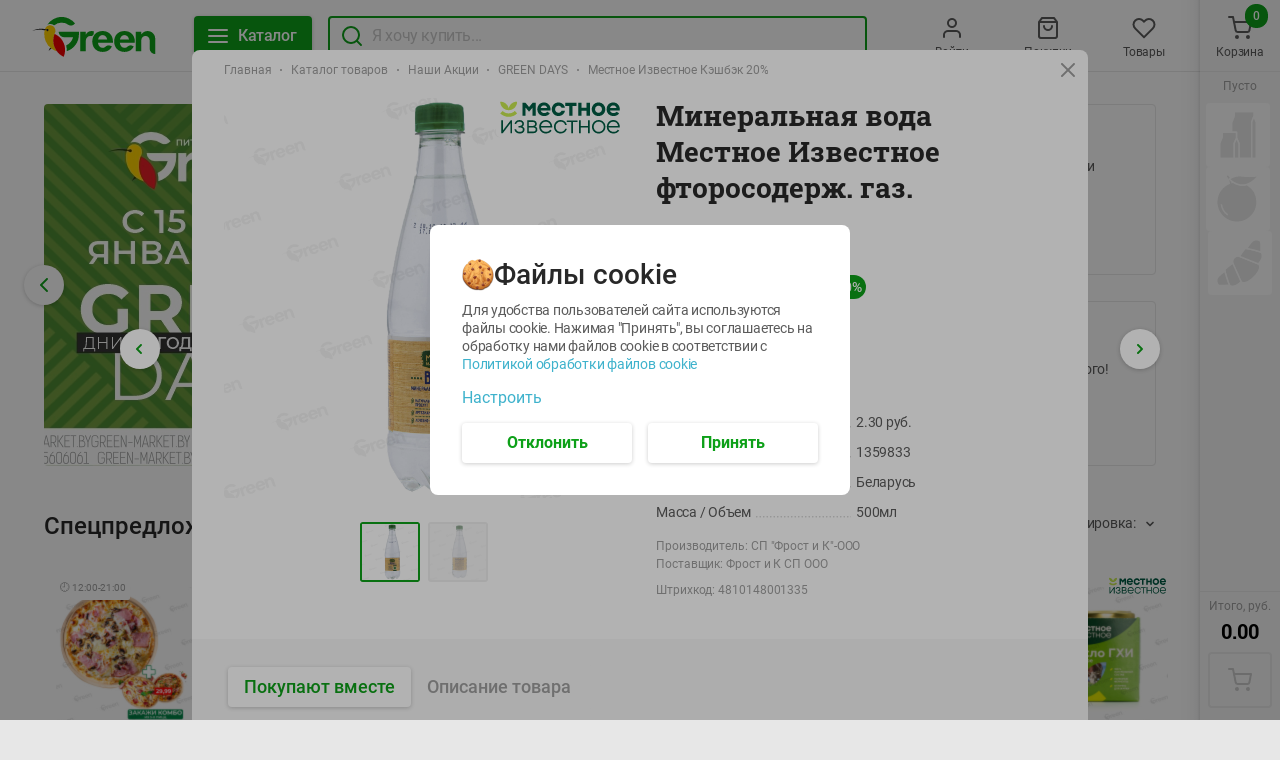

--- FILE ---
content_type: text/html; charset=utf-8
request_url: https://green-dostavka.by/product/mineralnaya-voda-mestnoe-izvestnoe-ftorosoderzh-gaz-1359833/
body_size: 142089
content:
<!DOCTYPE html><html lang="ru"><head><link rel="icon" type="image/ico" sizes="32х32" href="/images/green-favicon-32х32.ico"/><meta name="google-site-verification" content="ZixzfFluJeGJmkKskSOyu2H8ImmaJu-LcMeHP6F3kns"/><meta name="yandex-verification" content="67cb57bd2e2e8319"/><meta name="facebook-domain-verification" content="2w3fjiwggbbtczyzicl5y121cl52xd"/><script type="application/ld+json">{"@context":"https://schema.org","@type":"LocalBusiness","name":"ГРИНрозница","image":"https://green-dostavka.by/images/logo.svg","@id":"https://green-dostavka.by/","url":"https://green-dostavka.by/","telephone":"+375 44 560-60-61","priceRange":"BYN","address":{"@type":"PostalAddress","streetAddress":"ул. П. Глебки, д. 5","addressLocality":"Минск","postalCode":"220121","addressCountry":"BY"},"geo":{"@type":"GeoCoordinates","latitude":53.908851,"longitude":27.470185},"openingHoursSpecification":{"@type":"OpeningHoursSpecification","dayOfWeek":["Monday","Tuesday","Wednesday","Thursday","Friday","Saturday","Sunday"],"opens":"09:00","closes":"21:00"},"sameAs":"https://www.instagram.com/greenmarketby/"}</script><meta name="viewport" content="width=device-width"/><meta charSet="utf-8"/><script type="application/ld+json">{"@context":"http://schema.org","@type":"BreadcrumbList","itemListElement":[{"@type":"ListItem","position":1,"item":{"name":"Главная","@id":"https://green-dostavka.by/"}},{"@type":"ListItem","position":2,"item":{"name":"Каталог товаров","@id":"https://green-dostavka.by/catalog/"}},{"@type":"ListItem","position":3,"item":{"name":"Наши Акции","@id":"https://green-dostavka.by/catalog/nashi-akcii/"}},{"@type":"ListItem","position":4,"item":{"name":"GREEN DAYS","@id":"https://green-dostavka.by/catalog/nashi-akcii/green-days/"}},{"@type":"ListItem","position":5,"item":{"name":"Местное Известное Кэшбэк 20%"}}]}</script><script type="application/ld+json">{"@context":"https://schema.org/","@type":"Product","image":"https://io.activecloud.com/static-green-market/1400x1400-1359833.jpg?id=372&version=3","category":"GREEN DAYS","url":"https://green-dostavka.by/product/mineralnaya-voda-mestnoe-izvestnoe-ftorosoderzh-gaz-1359833/","sku":"1359833","brand":"ГРИНрозница","model":"Минеральная вода Местное Известное фторосодерж. газ.","name":"Минеральная вода Местное Известное фторосодерж. газ.","description":"Минеральная вода Местное Известное фторосодерж. газ., 500мл, по цене 2.30. ◾️ Производство: Беларусь. ✅ Низкие цены. ✅ Бесплатная доставка по Минску от 45 руб.","offers":{"@type":"Offer","price":"1.15","priceCurrency":"BYN","url":"https://green-dostavka.by/product/mineralnaya-voda-mestnoe-izvestnoe-ftorosoderzh-gaz-1359833/","availability":"https://schema.org/InStock"},"aggregateRating":{"@type":"AggregateRating","itemReviewed":"Минеральная вода Местное Известное фторосодерж. газ.","ratingValue":"4.9","reviewCount":"12"}}</script><title>Минеральная вода Местное Известное фторосодерж. газ., 500мл купить с доставкой в Минске - Green</title><meta name="robots" content="index,follow"/><meta name="googlebot" content="index,follow"/><meta name="description" content="Минеральная вода Местное Известное фторосодерж. газ., 500мл, по цене 2.30. ◾️ Производство: Беларусь. ✅ Низкие цены. ✅ Бесплатная доставка по Минску от 45 руб."/><meta property="og:url" content="https://green-dostavka.by/product/mineralnaya-voda-mestnoe-izvestnoe-ftorosoderzh-gaz-1359833/?storeId=2"/><meta property="og:title" content="Минеральная вода Местное Известное фторосодерж. газ., 500мл купить с доставкой в Минске - Green"/><meta property="og:description" content="Минеральная вода Местное Известное фторосодерж. газ., 500мл, по цене 2.30. ◾️ Производство: Беларусь. ✅ Низкие цены. ✅ Бесплатная доставка по Минску от 45 руб."/><meta property="og:site_name" content="Сервис доставки Green"/><link rel="canonical" href="https://green-dostavka.by/product/mineralnaya-voda-mestnoe-izvestnoe-ftorosoderzh-gaz-1359833/"/><meta name="next-head-count" content="13"/><link rel="preload" href="/_next/static/css/0d05b61af28e19be77c7.css" as="style"/><link rel="stylesheet" href="/_next/static/css/0d05b61af28e19be77c7.css" data-n-g=""/><link rel="preload" href="/_next/static/css/860cbba96a104f19a0d3.css" as="style"/><link rel="stylesheet" href="/_next/static/css/860cbba96a104f19a0d3.css" data-n-p=""/><noscript data-n-css=""></noscript><script defer="" nomodule="" src="/_next/static/chunks/polyfills-a40ef1678bae11e696dba45124eadd70.js"></script><script src="/_next/static/chunks/webpack-d0758815053cb2f6d9ef.js" defer=""></script><script src="/_next/static/chunks/framework-3af989d3dbeb77832f99.js" defer=""></script><script src="/_next/static/chunks/main-8624e0956bbda9bf324a.js" defer=""></script><script src="/_next/static/chunks/pages/_app-eff70d1cf34b1a90aab7.js" defer=""></script><script src="/_next/static/chunks/333-df08a350f4da1659fa34.js" defer=""></script><script src="/_next/static/chunks/pages/product/%5Bid%5D-bdfe99b5e20da5bc1cde.js" defer=""></script><script src="/_next/static/Yyks-EagFAh_yplhiD_VF/_buildManifest.js" defer=""></script><script src="/_next/static/Yyks-EagFAh_yplhiD_VF/_ssgManifest.js" defer=""></script></head><body><div id="__next"><div> <div class="global-wrap_globalWrap__3x6Vv"><div class="global-wrap_bannerOnSide__t7Vqg global-wrap_bannerLeft__26k1a"></div><main class="global-wrap_main__tv-WV"><div class="side-wrap_wrap__3q-7K"><div class="header_fixedWrap__2WCmi"><header class="header_header__2liF5"><div class="header_container__-uS0g"><a href="/" role="button" tabindex="0" class="link_link__1nuz- logo_logo__2cxPP"><img src="/images/logo.svg" alt="Green" class="logo_img__1iNX2"/></a><div class="header_fixedLine__PyJ0g"><div class="header_fixedLineContent__3Ac2P"><button class="button_size-m__pom7w header_btn__2Q_P2 button_btnGreen__VYPVu"><div class="button_text__2KcrC"><svg class="header_icon__F-Wn6" width="24" height="24" fill="none" xmlns="http://www.w3.org/2000/svg"><path d="M3 12h18M3 6h18M3 18h18" stroke-width="2" stroke-linecap="round" stroke-linejoin="round"></path></svg><span class="header_btnText__zVTd9">Каталог</span></div></button><div class="global-search_wrap__o2krK"><svg class="global-search_searchIcon__3zQ9r" xmlns="http://www.w3.org/2000/svg" width="24" height="24" fill="none"><path stroke-linecap="round" stroke-linejoin="round" stroke-width="2" d="M11 19a8 8 0 100-16 8 8 0 000 16zM21 21l-4.35-4.35"></path></svg><div class="input_wrap__j9KW- global-search_input__22ebJ"><label for="global-search"><input type="text" class="input_input__UpfQ0 input_size-m__3GLE1" placeholder="Я хочу купить..." name="global-search" autoComplete="off" value=""/></label></div></div></div></div><nav class="nav-list_nav__3RfBr"><div class="nav-list_item__3zgcw nav_nav__1zZwF"><a href="" role="button" tabindex="0" class="link_link__1nuz-"><svg viewBox="0 0 24 24" class="nav_icon__aWIs5" width="24" height="24" fill="none" xmlns="http://www.w3.org/2000/svg"><path d="M20 21v-2a4 4 0 00-4-4H8a4 4 0 00-4 4v2M12 11a4 4 0 100-8 4 4 0 000 8z" stroke-width="2" stroke-linecap="round" stroke-linejoin="round"></path></svg><span class="nav_hint__geKQG">Войти</span></a></div><div class="nav-list_item__3zgcw nav_nav__1zZwF"><a href="" role="button" tabindex="0" class="link_link__1nuz-"><svg viewBox="0 0 24 24" class="nav_icon__aWIs5" width="24" height="24" fill="none" xmlns="http://www.w3.org/2000/svg"><path d="M6 2L3 6v14a2 2 0 002 2h14a2 2 0 002-2V6l-3-4H6zM3 6h18M16 10a4 4 0 11-8 0" stroke-width="2" stroke-linecap="round" stroke-linejoin="round"></path></svg><span class="nav_hint__geKQG">Покупки</span></a></div><div class="nav-list_item__3zgcw nav_nav__1zZwF"><a href="" role="button" tabindex="0" class="link_link__1nuz-"><svg viewBox="0 0 24 24" class="nav_icon__aWIs5" width="24" height="24" fill="none" xmlns="http://www.w3.org/2000/svg"><path d="M20.84 4.61a5.5 5.5 0 00-7.78 0L12 5.67l-1.06-1.06a5.501 5.501 0 00-7.78 7.78l1.06 1.06L12 21.23l7.78-7.78 1.06-1.06a5.5 5.5 0 000-7.78v0z" stroke-width="2" stroke-linecap="round" stroke-linejoin="round"></path></svg><span class="nav_hint__geKQG">Товары</span></a></div><div class="nav-list_item__3zgcw nav_nav__1zZwF" role="button" tabindex="-1"><button><div class="cart_icon__P0Y9P nav_icon__aWIs5"><svg width="24" height="24" fill="none" xmlns="http://www.w3.org/2000/svg"><path d="M9 22a1 1 0 100-2 1 1 0 000 2zM20 22a1 1 0 100-2 1 1 0 000 2zM1 1h4l2.68 13.39a2 2 0 002 1.61h9.72a2 2 0 002-1.61L23 6H6" stroke-width="2" stroke-linecap="round" stroke-linejoin="round"></path></svg></div><span class="nav_hint__geKQG">Корзина</span></button><div class="nav_quantityWrapper__2iEvY"><div class="nav_quantity__qTiah">0</div></div></div></nav></div></header></div><div class="home-container_container__2WSuC"><div class="promo_row__2fitM"><div class="promo_col__2pwIl"><div class="main_wrapSlider__3HT8M banner-main"><div class="swiper-container"><div class="swiper-wrapper"><div class="swiper-slide"><div class="slide_slide__3lnPo slide_isDisableStyle__VAxHm"><picture class="slide_preview__1F7Ik"><source media="(max-width: 500px)" srcSet="https://io.activecloud.com/static-green-market/bs/b-image-main-0-1768314289677.jpg?id=128927"><source media="(max-width: 1279px)" srcSet="https://io.activecloud.com/static-green-market/bs/b-image-main-1-1768314294273.jpg?id=128928"><source media="(max-width: 1399px)" srcSet="https://io.activecloud.com/static-green-market/bs/b-image-main-2-1768314299365.jpg?id=128929"><source media="(max-width: 1679px)" srcSet="https://io.activecloud.com/static-green-market/bs/b-image-main-3-1768314305779.jpg?id=128930"><img src="https://io.activecloud.com/static-green-market/bs/b-image-main-4-1768314311898.jpg?id=128931" alt="" loading="lazy" /></picture><a target="_blank" href="https://green-dostavka.by/catalog/nashi-akcii/novye-akcii-s-14-po-20-yanvarya/" role="button" tabindex="0" class="link_link__1nuz- slide_clickableBanner__1YlJq"></a></div></div><div class="swiper-slide"><div class="slide_slide__3lnPo slide_isDisableStyle__VAxHm"><picture class="slide_preview__1F7Ik"><source media="(max-width: 500px)" srcSet="https://io.activecloud.com/static-green-market/bs/b-image-main-0-1768395353174.jpg?id=128945"><source media="(max-width: 1279px)" srcSet="https://io.activecloud.com/static-green-market/bs/b-image-main-1-1768395358663.jpg?id=128946"><source media="(max-width: 1399px)" srcSet="https://io.activecloud.com/static-green-market/bs/b-image-main-2-1768395370532.jpg?id=128947"><source media="(max-width: 1679px)" srcSet="https://io.activecloud.com/static-green-market/bs/b-image-main-3-1768395379310.jpg?id=128948"><img src="https://io.activecloud.com/static-green-market/bs/b-image-main-4-1768395385270.jpg?id=128949" alt="" loading="lazy" /></picture><a target="_blank" href="https://clck.ru/3RH7WN" role="button" tabindex="0" class="link_link__1nuz- slide_clickableBanner__1YlJq"></a></div></div><div class="swiper-slide"><div class="slide_slide__3lnPo slide_isDisableStyle__VAxHm"><picture class="slide_preview__1F7Ik"><source media="(max-width: 500px)" srcSet="https://io.activecloud.com/static-green-market/bs/b-image-main-0-1768165526670.png?id=128881"><source media="(max-width: 1279px)" srcSet="https://io.activecloud.com/static-green-market/bs/b-image-main-1-1768165533965.png?id=128882"><source media="(max-width: 1399px)" srcSet="https://io.activecloud.com/static-green-market/bs/b-image-main-2-1768165541410.png?id=128883"><source media="(max-width: 1679px)" srcSet="https://io.activecloud.com/static-green-market/bs/b-image-main-3-1768165546630.png?id=128884"><img src="https://io.activecloud.com/static-green-market/bs/b-image-main-4-1768165552847.png?id=128885" alt="" loading="lazy" /></picture><a target="_blank" href="https://green-dostavka.by/catalog/nashi-akcii/kombo-v-green/dzhemy+kruassan-s-12-yanvarya-po-1-fevralya/" role="button" tabindex="0" class="link_link__1nuz- slide_clickableBanner__1YlJq"></a></div></div><div class="swiper-slide"><div class="slide_slide__3lnPo slide_isDisableStyle__VAxHm"><picture class="slide_preview__1F7Ik"><source media="(max-width: 500px)" srcSet="https://io.activecloud.com/static-green-market/bs/b-image-main-0-1767566384042.jpg?id=128591"><source media="(max-width: 1279px)" srcSet="https://io.activecloud.com/static-green-market/bs/b-image-main-1-1767566393481.jpg?id=128592"><source media="(max-width: 1399px)" srcSet="https://io.activecloud.com/static-green-market/bs/b-image-main-2-1767566400750.jpg?id=128593"><source media="(max-width: 1679px)" srcSet="https://io.activecloud.com/static-green-market/bs/b-image-main-3-1767566407692.jpg?id=128594"><img src="https://io.activecloud.com/static-green-market/bs/b-image-main-4-1767566414020.jpg?id=128595" alt="" loading="lazy" /></picture><a target="_blank" href="https://green-dostavka.by/catalog/nashi-akcii/kombo-v-green/picca-party-s-5-yanvarya-po-1-fevralya/" role="button" tabindex="0" class="link_link__1nuz- slide_clickableBanner__1YlJq"></a></div></div><div class="swiper-slide"><div class="slide_slide__3lnPo slide_isDisableStyle__VAxHm"><picture class="slide_preview__1F7Ik"><source media="(max-width: 500px)" srcSet="https://io.activecloud.com/static-green-market/bs/b-image-main-0-1764682683102.jpg?id=127043"><source media="(max-width: 1279px)" srcSet="https://io.activecloud.com/static-green-market/bs/b-image-main-1-1764682688707.jpg?id=127044"><source media="(max-width: 1399px)" srcSet="https://io.activecloud.com/static-green-market/bs/b-image-main-2-1764682702104.jpg?id=127045"><source media="(max-width: 1679px)" srcSet="https://io.activecloud.com/static-green-market/bs/b-image-main-3-1764682708594.jpg?id=127046"><img src="https://io.activecloud.com/static-green-market/bs/b-image-main-4-1764682712848.jpg?id=127047" alt="" loading="lazy" /></picture><a target="_blank" href="https://www.green-market.by/news/khalva-v-green" role="button" tabindex="0" class="link_link__1nuz- slide_clickableBanner__1YlJq"></a></div></div><div class="swiper-slide"><div class="slide_slide__3lnPo slide_isDisableStyle__VAxHm"><picture class="slide_preview__1F7Ik"><source media="(max-width: 500px)" srcSet="https://io.activecloud.com/static-green-market/bs/b-image-main-0-1764163202554.jpg?id=126623"><source media="(max-width: 1279px)" srcSet="https://io.activecloud.com/static-green-market/bs/b-image-main-1-1764163208865.jpg?id=126624"><source media="(max-width: 1399px)" srcSet="https://io.activecloud.com/static-green-market/bs/b-image-main-2-1764163215605.jpg?id=126625"><source media="(max-width: 1679px)" srcSet="https://io.activecloud.com/static-green-market/bs/b-image-main-3-1764163222666.jpg?id=126626"><img src="https://io.activecloud.com/static-green-market/bs/b-image-main-4-1764163227941.jpg?id=126627" alt="" loading="lazy" /></picture><a target="_blank" href="https://green-dostavka.by/catalog/v-mire-green/prime-steak/polufabrikaty-iz-govyadiny-i-baraniny/" role="button" tabindex="0" class="link_link__1nuz- slide_clickableBanner__1YlJq"></a></div></div><div class="swiper-slide"><div class="slide_slide__3lnPo slide_isDisableStyle__VAxHm"><picture class="slide_preview__1F7Ik"><source media="(max-width: 500px)" srcSet="https://io.activecloud.com/static-green-market/bs/b-image-main-0-1753984372269.png?id=115299"><source media="(max-width: 1279px)" srcSet="https://io.activecloud.com/static-green-market/bs/b-image-main-1-1753984378445.png?id=115300"><source media="(max-width: 1399px)" srcSet="https://io.activecloud.com/static-green-market/bs/b-image-main-2-1753984390286.png?id=115301"><source media="(max-width: 1679px)" srcSet="https://io.activecloud.com/static-green-market/bs/b-image-main-3-1753984399258.png?id=115302"><img src="https://io.activecloud.com/static-green-market/bs/b-image-main-4-1753984404313.png?id=115303" alt="" loading="lazy" /></picture><a target="_blank" href="https://green-dostavka.by/catalog/green-kitchen/panaziatskaya-kuhnya/panaziatskaya-kuhnya" role="button" tabindex="0" class="link_link__1nuz- slide_clickableBanner__1YlJq"></a></div></div><div class="swiper-slide"><div class="slide_slide__3lnPo slide_isDisableStyle__VAxHm"><picture class="slide_preview__1F7Ik"><source media="(max-width: 500px)" srcSet="https://io.activecloud.com/static-green-market/bs/b-image-main-0-1738559270803.jpg?id=106275"><source media="(max-width: 1279px)" srcSet="https://io.activecloud.com/static-green-market/bs/b-image-main-1-1738559278243.jpg?id=106276"><source media="(max-width: 1399px)" srcSet="https://io.activecloud.com/static-green-market/bs/b-image-main-2-1738559284801.jpg?id=106277"><source media="(max-width: 1679px)" srcSet="https://io.activecloud.com/static-green-market/bs/b-image-main-3-1738559289329.jpg?id=106278"><img src="https://io.activecloud.com/static-green-market/bs/b-image-main-4-1738559294311.jpg?id=106279" alt="" loading="lazy" /></picture><a target="_blank" href="https://chervenski.by/news/articles/reklama-v-green" role="button" tabindex="0" class="link_link__1nuz- slide_clickableBanner__1YlJq"></a></div></div><div class="swiper-slide"><div class="slide_slide__3lnPo slide_isDisableStyle__VAxHm"><picture class="slide_preview__1F7Ik"><source media="(max-width: 500px)" srcSet="https://io.activecloud.com/static-green-market/bs/b-image-main-0-1646805803782.jpg?id=50260"><source media="(max-width: 1279px)" srcSet="https://io.activecloud.com/static-green-market/bs/b-image-main-1-1646805806386.jpg?id=50261"><source media="(max-width: 1399px)" srcSet="https://io.activecloud.com/static-green-market/bs/b-image-main-2-1646805809561.jpg?id=50262"><source media="(max-width: 1679px)" srcSet="https://io.activecloud.com/static-green-market/bs/b-image-main-3-1646805814288.jpg?id=50263"><img src="https://io.activecloud.com/static-green-market/bs/b-image-main-4-1646805817727.jpg?id=50264" alt="" loading="lazy" /></picture><a target="_blank" href="https://green-dostavka.by/catalog/podarochnye-sertifikaty/podarochnye-sertifikaty/podarochnye-sertifikaty/" role="button" tabindex="0" class="link_link__1nuz- slide_clickableBanner__1YlJq"></a></div></div><div class="swiper-slide"><div class="slide_slide__3lnPo slide_isDisableStyle__VAxHm"><picture class="slide_preview__1F7Ik"><source media="(max-width: 500px)" srcSet="https://io.activecloud.com/static-green-market/bs/b-image-main-0-1725956602652.png?id=99193"><source media="(max-width: 1279px)" srcSet="https://io.activecloud.com/static-green-market/bs/b-image-main-1-1725956611536.png?id=99194"><source media="(max-width: 1399px)" srcSet="https://io.activecloud.com/static-green-market/bs/b-image-main-2-1725956617700.png?id=99195"><source media="(max-width: 1679px)" srcSet="https://io.activecloud.com/static-green-market/bs/b-image-main-3-1725956622307.png?id=99196"><img src="https://io.activecloud.com/static-green-market/bs/b-image-main-4-1725956628324.png?id=99197" alt="" loading="lazy" /></picture><a target="_blank" href="https://www.green-market.by/clubs/pets" role="button" tabindex="0" class="link_link__1nuz- slide_clickableBanner__1YlJq"></a></div></div><div class="swiper-slide"><div class="slide_slide__3lnPo slide_isDisableStyle__VAxHm"><picture class="slide_preview__1F7Ik"><source media="(max-width: 500px)" srcSet="https://io.activecloud.com/static-green-market/bs/b-image-main-0-1729239679212.jpg?id=101044"><source media="(max-width: 1279px)" srcSet="https://io.activecloud.com/static-green-market/bs/b-image-main-1-1729094261723.png?id=100852"><source media="(max-width: 1399px)" srcSet="https://io.activecloud.com/static-green-market/bs/b-image-main-2-1729094268758.png?id=100853"><source media="(max-width: 1679px)" srcSet="https://io.activecloud.com/static-green-market/bs/b-image-main-3-1729094273742.png?id=100854"><img src="https://io.activecloud.com/static-green-market/bs/b-image-main-4-1729094282812.png?id=100855" alt="" loading="lazy" /></picture><a target="_blank" href="https://green-dostavka.by/catalog/v-mire-green/vkusvill/" role="button" tabindex="0" class="link_link__1nuz- slide_clickableBanner__1YlJq"></a></div></div><div class="swiper-slide"><div class="slide_slide__3lnPo slide_isDisableStyle__VAxHm"><picture class="slide_preview__1F7Ik"><source media="(max-width: 500px)" srcSet="https://io.activecloud.com/static-green-market/bs/b-image-main-0-1722852833465.png?id=97635"><source media="(max-width: 1279px)" srcSet="https://io.activecloud.com/static-green-market/bs/b-image-main-1-1722852847402.png?id=97636"><source media="(max-width: 1399px)" srcSet="https://io.activecloud.com/static-green-market/bs/b-image-main-2-1722852853815.png?id=97637"><source media="(max-width: 1679px)" srcSet="https://io.activecloud.com/static-green-market/bs/b-image-main-3-1722852862188.png?id=97638"><img src="https://io.activecloud.com/static-green-market/bs/b-image-main-4-1722852869408.png?id=97639" alt="" loading="lazy" /></picture><a target="_blank" href="https://green-dostavka.by/catalog/v-mire-green/green-nuts/" role="button" tabindex="0" class="link_link__1nuz- slide_clickableBanner__1YlJq"></a></div></div><div class="swiper-slide"><div class="slide_slide__3lnPo slide_isDisableStyle__VAxHm"><picture class="slide_preview__1F7Ik"><source media="(max-width: 500px)" srcSet="https://io.activecloud.com/static-green-market/bs/b-image-main-0-1681465451263.jpg?id=74677"><source media="(max-width: 1279px)" srcSet="https://io.activecloud.com/static-green-market/bs/b-image-main-1-1681465455547.jpg?id=74678"><source media="(max-width: 1399px)" srcSet="https://io.activecloud.com/static-green-market/bs/b-image-main-2-1681465463802.jpg?id=74679"><source media="(max-width: 1679px)" srcSet="https://io.activecloud.com/static-green-market/bs/b-image-main-3-1681465468530.jpg?id=74680"><img src="https://io.activecloud.com/static-green-market/bs/b-image-main-4-1681465473732.jpg?id=74681" alt="" loading="lazy" /></picture><a target="_blank" href="https://www.green-market.by/shares/podarok-ko-dnyu-rozhdeniya-v-green" role="button" tabindex="0" class="link_link__1nuz- slide_clickableBanner__1YlJq"></a></div></div><div class="swiper-slide"><div class="slide_slide__3lnPo slide_isDisableStyle__VAxHm"><picture class="slide_preview__1F7Ik"><source media="(max-width: 500px)" srcSet="https://io.activecloud.com/static-green-market/bs/b-image-main-0-1725948637592.png?id=99172"><source media="(max-width: 1279px)" srcSet="https://io.activecloud.com/static-green-market/bs/b-image-main-1-1725948643299.png?id=99173"><source media="(max-width: 1399px)" srcSet="https://io.activecloud.com/static-green-market/bs/b-image-main-2-1725948649739.png?id=99174"><source media="(max-width: 1679px)" srcSet="https://io.activecloud.com/static-green-market/bs/b-image-main-3-1725948654742.png?id=99175"><img src="https://io.activecloud.com/static-green-market/bs/b-image-main-4-1725948661574.png?id=99176" alt="" loading="lazy" /></picture><a target="_blank" href="https://green-dostavka.by/catalog/v-mire-green/veganskie-produkty/" role="button" tabindex="0" class="link_link__1nuz- slide_clickableBanner__1YlJq"></a></div></div><div class="swiper-slide"><div class="slide_slide__3lnPo slide_isDisableStyle__VAxHm"><picture class="slide_preview__1F7Ik"><source media="(max-width: 500px)" srcSet="https://io.activecloud.com/static-green-market/bs/b-image-main-0-1758801578505.jpg?id=120420"><source media="(max-width: 1279px)" srcSet="https://io.activecloud.com/static-green-market/bs/b-image-main-1-1758801583800.jpg?id=120421"><source media="(max-width: 1399px)" srcSet="https://io.activecloud.com/static-green-market/bs/b-image-main-2-1758801588301.jpg?id=120422"><source media="(max-width: 1679px)" srcSet="https://io.activecloud.com/static-green-market/bs/b-image-main-3-1758801592924.jpg?id=120423"><img src="https://io.activecloud.com/static-green-market/bs/b-image-main-4-1758801597530.jpg?id=120424" alt="" loading="lazy" /></picture><a target="_blank" href="https://green-dostavka.by/catalog/green-kitchen/pelmeni-vareniki-ravioli/" role="button" tabindex="0" class="link_link__1nuz- slide_clickableBanner__1YlJq"></a></div></div></div><div class="swiper-pagination"></div></div><div class="main_prev__1aoxD main_button__3M52k next-button_wrap__14vLK"><button class="next-button_btn__2f7gj"><div class="next-arrow_icon__3aXta next-button_icon__g2sfm"><svg width="24" height="24" fill="none" xmlns="http://www.w3.org/2000/svg"><path d="M15 18l-6-6 6-6" stroke-width="2" stroke-linecap="round" stroke-linejoin="round"></path></svg></div></button></div><div class="main_next__2XJVu main_button__3M52k next-button_wrap__14vLK"><button class="next-button_btn__2f7gj"><div class="next-arrow_icon__YJWKx next-button_icon__g2sfm"><svg width="24" height="24" fill="none" xmlns="http://www.w3.org/2000/svg"><path d="M9 18l6-6-6-6" stroke-width="2" stroke-linecap="round" stroke-linejoin="round"></path></svg></div></button></div></div></div><div class="promo_col__2pwIl"><div class="promo_banner__1FFU- small_row__1evaL"><div class="lazyload-wrapper "><div class="lazyload-placeholder"></div></div><div class="small_info__1b6UH"><h3 class="small_title__2F9HL">Местное известное</h3><p class="small_description__3oEAq">Местное известное! 100% вкус и качество!</p><a target="_blank" href="https://green-dostavka.by/catalog/?&amp;filters[]=famousLocally" role="button" tabindex="0" class="link_link__1nuz- link_btnWhite__4nruq small_linkBtn__2IA1f link_size-s__39Hhf"><span class="small_text__2Z48A">Все товары</span></a></div></div><div class="promo_banner__1FFU- small_row__1evaL"><div class="lazyload-wrapper "><div class="lazyload-placeholder"></div></div><div class="small_info__1b6UH"><h3 class="small_title__2F9HL"> Green kitchen</h3><p class="small_description__3oEAq">Вкусно - не значит долго и дорого! </p><a target="_blank" href="https://green-dostavka.by/catalog/green-kitchen/" role="button" tabindex="0" class="link_link__1nuz- link_btnWhite__4nruq small_linkBtn__2IA1f link_size-s__39Hhf"><span class="small_text__2Z48A">Смотреть</span></a></div></div></div></div><div class="panel_panel__29ivF"><div class="panel_title__hZxFE">Спецпредложения</div><div class="panel_smWrap__2WVfE"><span class="panel_hint__Dwmaz">Сортировка:</span><div class="dropdown_dropdown__WZqCN"><button class="dropdown_trigger__jdAdI"><span class="dropdown_triggerText__3AetY">Сортировка:</span><div class="dropdown_icon__RceA4 toggle-arrow_icon__1l_wA toggle-arrow_gray1__3Ynzu toggle-arrow_vertical__RzILp"><svg width="8" height="6" fill="none" xmlns="http://www.w3.org/2000/svg"><path d="M7 4.5l-3-3-3 3" stroke-width="1.5" stroke-linecap="round" stroke-linejoin="round"></path></svg></div></button></div></div></div><div class="products-hoc-grid_wrap__6_eJC"><a href="/product/picca-karbonara-1581241/" role="button" tabindex="0" class="link_link__1nuz- product_product__3Gv3O"><div class="product_preview__3bQcQ productCardPreview"><div class="delivery-time_deliveryTime__25SLp"><span role="img" aria-label="Alarm Clock" class="delivery-time_deliveryClock__Dl7tu">🕘</span>12:00<!-- -->-<!-- -->21:00</div><div class="product_imgWrap__3rWFq productCardWrapImg"><div class="lazyload-wrapper "><div class="lazyload-placeholder"></div></div></div><div class="add-product-button_wrap__3O-Iv product_addProductButton__3Jxhb"><button class="add-product-button_btn__2V7xF"><svg xmlns="http://www.w3.org/2000/svg" width="24" height="24" fill="none"><path d="M9 22a1 1 0 100-2 1 1 0 000 2zM20 22a1 1 0 100-2 1 1 0 000 2zM1 1h4l2.68 13.39a2 2 0 002 1.61h9.72a2 2 0 002-1.61l.1-.89M6 6h6M20 3v6M23 6h-6" stroke="#fff" stroke-linecap="round" stroke-linejoin="round" stroke-width="2"></path></svg></button></div></div><div class="product_panel__22VSD"><div class="product_priceLine__wuv_6"><p class="product_price__HhHLL">14.29</p><span class="product_quantityLabel__2lN2F">руб./<!-- -->шт</span></div><div class="product_title__3g071">Пицца КАРБОНАРА<span></span></div><span class="product_weight__3zDM5">490г</span></div></a><a href="/product/myaso-pticy-file-cb-ohl-ves-1518650/" role="button" tabindex="0" class="link_link__1nuz- product_product__3Gv3O"><div class="product_preview__3bQcQ productCardPreview"><div class="product_imgWrap__3rWFq productCardWrapImg"><div class="lazyload-wrapper "><div class="lazyload-placeholder"></div></div></div><div class="feature_md__3YpMW sale-icon_goodPrice__2rqzd icon"><img src="/images/icons/good-price.svg" alt=""/></div><div class="add-product-button_wrap__3O-Iv product_addProductButton__3Jxhb"><button class="add-product-button_btn__2V7xF"><svg xmlns="http://www.w3.org/2000/svg" width="24" height="24" fill="none"><path d="M9 22a1 1 0 100-2 1 1 0 000 2zM20 22a1 1 0 100-2 1 1 0 000 2zM1 1h4l2.68 13.39a2 2 0 002 1.61h9.72a2 2 0 002-1.61l.1-.89M6 6h6M20 3v6M23 6h-6" stroke="#fff" stroke-linecap="round" stroke-linejoin="round" stroke-width="2"></path></svg></button></div></div><div class="product_panel__22VSD"><div class="product_priceLine__wuv_6"><p class="product_price__HhHLL product_isGoodPrice__1LbOK">11.99</p><span class="product_quantityLabel__2lN2F">руб./<!-- -->кг</span></div><div class="product_title__3g071">Мясо птицы Филе ЦБ охл вес<span></span></div><span class="product_weight__3zDM5">фасовка:1,0-1,4кг</span></div></a><a href="/product/maslo-olivkovoe-pervyj-holodnyj-otozhim-vyssh-kach-ybarra-extra-virgin-olive-oil-1170806/" role="button" tabindex="0" class="link_link__1nuz- product_product__3Gv3O"><div class="product_preview__3bQcQ productCardPreview"><div class="product_imgWrap__3rWFq productCardWrapImg"><div class="lazyload-wrapper "><div class="lazyload-placeholder"></div></div></div><div class="product_sale__1RE6f">-<!-- -->38<!-- -->%</div><div class="add-product-button_wrap__3O-Iv product_addProductButton__3Jxhb"><button class="add-product-button_btn__2V7xF"><svg xmlns="http://www.w3.org/2000/svg" width="24" height="24" fill="none"><path d="M9 22a1 1 0 100-2 1 1 0 000 2zM20 22a1 1 0 100-2 1 1 0 000 2zM1 1h4l2.68 13.39a2 2 0 002 1.61h9.72a2 2 0 002-1.61l.1-.89M6 6h6M20 3v6M23 6h-6" stroke="#fff" stroke-linecap="round" stroke-linejoin="round" stroke-width="2"></path></svg></button></div></div><div class="product_panel__22VSD"><div class="product_priceLine__wuv_6"><p class="product_priceWithSale__O2av9">36.99</p><p class="product_price__HhHLL">22.99</p><span class="product_quantityLabel__2lN2F">руб./<!-- -->шт</span></div><div class="product_title__3g071">Масло оливковое первый холодный отожим высш. кач. Ybarra (Extra Virgin olive oil)<span></span></div><span class="product_weight__3zDM5">500мл</span></div></a><a href="/product/mindal-zharenyj-ves-grisak-1611111/" role="button" tabindex="0" class="link_link__1nuz- product_product__3Gv3O"><div class="product_preview__3bQcQ productCardPreview"><div class="product_imgWrap__3rWFq productCardWrapImg"><div class="lazyload-wrapper "><div class="lazyload-placeholder"></div></div></div><div class="product_sale__1RE6f">-<!-- -->20<!-- -->%</div><div class="add-product-button_wrap__3O-Iv product_addProductButton__3Jxhb"><button class="add-product-button_btn__2V7xF"><svg xmlns="http://www.w3.org/2000/svg" width="24" height="24" fill="none"><path d="M9 22a1 1 0 100-2 1 1 0 000 2zM20 22a1 1 0 100-2 1 1 0 000 2zM1 1h4l2.68 13.39a2 2 0 002 1.61h9.72a2 2 0 002-1.61l.1-.89M6 6h6M20 3v6M23 6h-6" stroke="#fff" stroke-linecap="round" stroke-linejoin="round" stroke-width="2"></path></svg></button></div></div><div class="product_panel__22VSD"><div class="product_priceLine__wuv_6"><p class="product_priceWithSale__O2av9">49.99</p><p class="product_price__HhHLL">39.99</p><span class="product_quantityLabel__2lN2F">руб./<!-- -->кг</span></div><div class="product_title__3g071">Миндаль жареный вес Грисак<span></span></div><span class="product_weight__3zDM5">фасовка:0,1-0,2кг</span></div></a><a href="/product/mandarin-svezhij-ves-1561570/" role="button" tabindex="0" class="link_link__1nuz- product_product__3Gv3O"><div class="product_preview__3bQcQ productCardPreview"><div class="product_imgWrap__3rWFq productCardWrapImg"><div class="lazyload-wrapper "><div class="lazyload-placeholder"></div></div></div><div class="product_sale__1RE6f">-<!-- -->13<!-- -->%</div><div class="add-product-button_wrap__3O-Iv product_addProductButton__3Jxhb"><button class="add-product-button_btn__2V7xF"><svg xmlns="http://www.w3.org/2000/svg" width="24" height="24" fill="none"><path d="M9 22a1 1 0 100-2 1 1 0 000 2zM20 22a1 1 0 100-2 1 1 0 000 2zM1 1h4l2.68 13.39a2 2 0 002 1.61h9.72a2 2 0 002-1.61l.1-.89M6 6h6M20 3v6M23 6h-6" stroke="#fff" stroke-linecap="round" stroke-linejoin="round" stroke-width="2"></path></svg></button></div></div><div class="product_panel__22VSD"><div class="product_priceLine__wuv_6"><p class="product_priceWithSale__O2av9">6.87</p><p class="product_price__HhHLL">5.99</p><span class="product_quantityLabel__2lN2F">руб./<!-- -->кг</span></div><div class="product_title__3g071">Мандарин свежий вес <span></span></div><span class="product_weight__3zDM5">фасовка:0,6-0,9кг</span></div></a><a href="/product/pomelo-1451856/" role="button" tabindex="0" class="link_link__1nuz- product_product__3Gv3O"><div class="product_preview__3bQcQ productCardPreview"><div class="product_imgWrap__3rWFq productCardWrapImg"><div class="lazyload-wrapper "><div class="lazyload-placeholder"></div></div></div><div class="product_sale__1RE6f">-<!-- -->19<!-- -->%</div><div class="add-product-button_wrap__3O-Iv product_addProductButton__3Jxhb"><button class="add-product-button_btn__2V7xF"><svg xmlns="http://www.w3.org/2000/svg" width="24" height="24" fill="none"><path d="M9 22a1 1 0 100-2 1 1 0 000 2zM20 22a1 1 0 100-2 1 1 0 000 2zM1 1h4l2.68 13.39a2 2 0 002 1.61h9.72a2 2 0 002-1.61l.1-.89M6 6h6M20 3v6M23 6h-6" stroke="#fff" stroke-linecap="round" stroke-linejoin="round" stroke-width="2"></path></svg></button></div></div><div class="product_panel__22VSD"><div class="product_priceLine__wuv_6"><p class="product_priceWithSale__O2av9">4.93</p><p class="product_price__HhHLL">3.99</p><span class="product_quantityLabel__2lN2F">руб./<!-- -->кг</span></div><div class="product_title__3g071">Помело<span></span></div><span class="product_weight__3zDM5">фасовка:1,0-2,5кг</span></div></a><a href="/product/maslo-toplenoe-ghi-mestnoe-izvestnoe-99percent-1429403/" role="button" tabindex="0" class="link_link__1nuz- product_product__3Gv3O"><div class="product_preview__3bQcQ productCardPreview"><div class="lazyload-wrapper "><div class="lazyload-placeholder"></div></div><div class="product_imgWrap__3rWFq productCardWrapImg"><div class="lazyload-wrapper "><div class="lazyload-placeholder"></div></div></div><div class="product_sale__1RE6f">-<!-- -->20<!-- -->%</div><div class="add-product-button_wrap__3O-Iv product_addProductButton__3Jxhb"><button class="add-product-button_btn__2V7xF"><svg xmlns="http://www.w3.org/2000/svg" width="24" height="24" fill="none"><path d="M9 22a1 1 0 100-2 1 1 0 000 2zM20 22a1 1 0 100-2 1 1 0 000 2zM1 1h4l2.68 13.39a2 2 0 002 1.61h9.72a2 2 0 002-1.61l.1-.89M6 6h6M20 3v6M23 6h-6" stroke="#fff" stroke-linecap="round" stroke-linejoin="round" stroke-width="2"></path></svg></button></div></div><div class="product_panel__22VSD"><div class="product_priceLine__wuv_6"><p class="product_priceWithSale__O2av9">13.79</p><p class="product_price__HhHLL">10.99</p><span class="product_quantityLabel__2lN2F">руб./<!-- -->шт</span></div><div class="product_title__3g071">Масло Топленое ГХИ Местное Известное 99%<span></span></div><span class="product_weight__3zDM5">200г</span></div></a><a href="/product/kolbasa-kupalskaya-polufabrikat-ohlazhdennyj-1140878/" role="button" tabindex="0" class="link_link__1nuz- product_product__3Gv3O"><div class="product_preview__3bQcQ productCardPreview"><div class="delivery-time_deliveryTime__25SLp"><span role="img" aria-label="Alarm Clock" class="delivery-time_deliveryClock__Dl7tu">🕘</span>12:00<!-- -->-<!-- -->21:00</div><div class="product_imgWrap__3rWFq productCardWrapImg"><div class="lazyload-wrapper "><div class="lazyload-placeholder"></div></div></div><div class="product_sale__1RE6f">-<!-- -->15<!-- -->%</div><div class="add-product-button_wrap__3O-Iv product_addProductButton__3Jxhb"><button class="add-product-button_btn__2V7xF"><svg xmlns="http://www.w3.org/2000/svg" width="24" height="24" fill="none"><path d="M9 22a1 1 0 100-2 1 1 0 000 2zM20 22a1 1 0 100-2 1 1 0 000 2zM1 1h4l2.68 13.39a2 2 0 002 1.61h9.72a2 2 0 002-1.61l.1-.89M6 6h6M20 3v6M23 6h-6" stroke="#fff" stroke-linecap="round" stroke-linejoin="round" stroke-width="2"></path></svg></button></div></div><div class="product_panel__22VSD"><div class="product_priceLine__wuv_6"><p class="product_priceWithSale__O2av9">11.79</p><p class="product_price__HhHLL">9.99</p><span class="product_quantityLabel__2lN2F">руб./<!-- -->кг</span></div><div class="product_title__3g071">Колбаса Купальская полуфабрикат, охлажденный <span></span></div><span class="product_weight__3zDM5">фасовка:0,5-0,7кг</span></div></a><a href="/product/gel-dlya-stirki-cvetnogo-belya-gel-detergent-colored-clot-mayordomo-cvetnogo-belya-3175-l-up-1562823/" role="button" tabindex="0" class="link_link__1nuz- product_product__3Gv3O"><div class="product_preview__3bQcQ productCardPreview"><div class="product_imgWrap__3rWFq productCardWrapImg"><div class="lazyload-wrapper "><div class="lazyload-placeholder"></div></div></div><div class="product_sale__1RE6f">-<!-- -->28<!-- -->%</div><div class="add-product-button_wrap__3O-Iv product_addProductButton__3Jxhb"><button class="add-product-button_btn__2V7xF"><svg xmlns="http://www.w3.org/2000/svg" width="24" height="24" fill="none"><path d="M9 22a1 1 0 100-2 1 1 0 000 2zM20 22a1 1 0 100-2 1 1 0 000 2zM1 1h4l2.68 13.39a2 2 0 002 1.61h9.72a2 2 0 002-1.61l.1-.89M6 6h6M20 3v6M23 6h-6" stroke="#fff" stroke-linecap="round" stroke-linejoin="round" stroke-width="2"></path></svg></button></div></div><div class="product_panel__22VSD"><div class="product_priceLine__wuv_6"><p class="product_priceWithSale__O2av9">34.75</p><p class="product_price__HhHLL">24.99</p><span class="product_quantityLabel__2lN2F">руб./<!-- -->шт</span></div><div class="product_title__3g071">Гель для стирки цветного белья GEL DETERGENT COLORED CLOT MAYORDOMO цветного белья 3, 175 л уп<span></span></div><span class="product_weight__3zDM5">3 л</span></div></a><a href="/product/smetana-mestnoe-izvestnoe-14percent-stak-1544405/" role="button" tabindex="0" class="link_link__1nuz- product_product__3Gv3O"><div class="product_preview__3bQcQ productCardPreview"><div class="lazyload-wrapper "><div class="lazyload-placeholder"></div></div><div class="product_imgWrap__3rWFq productCardWrapImg"><div class="lazyload-wrapper "><div class="lazyload-placeholder"></div></div></div><div class="product_sale__1RE6f">-<!-- -->12<!-- -->%</div><div class="add-product-button_wrap__3O-Iv product_addProductButton__3Jxhb"><button class="add-product-button_btn__2V7xF"><svg xmlns="http://www.w3.org/2000/svg" width="24" height="24" fill="none"><path d="M9 22a1 1 0 100-2 1 1 0 000 2zM20 22a1 1 0 100-2 1 1 0 000 2zM1 1h4l2.68 13.39a2 2 0 002 1.61h9.72a2 2 0 002-1.61l.1-.89M6 6h6M20 3v6M23 6h-6" stroke="#fff" stroke-linecap="round" stroke-linejoin="round" stroke-width="2"></path></svg></button></div></div><div class="product_panel__22VSD"><div class="product_priceLine__wuv_6"><p class="product_priceWithSale__O2av9">2.79</p><p class="product_price__HhHLL">2.45</p><span class="product_quantityLabel__2lN2F">руб./<!-- -->шт</span></div><div class="product_title__3g071">Сметана Местное известное 14% стак <span></span></div><span class="product_weight__3zDM5">380г</span></div></a><a href="/product/hurma-1453942/" role="button" tabindex="0" class="link_link__1nuz- product_product__3Gv3O"><div class="product_preview__3bQcQ productCardPreview"><div class="product_imgWrap__3rWFq productCardWrapImg"><div class="lazyload-wrapper "><div class="lazyload-placeholder"></div></div></div><div class="product_sale__1RE6f">-<!-- -->10<!-- -->%</div><div class="add-product-button_wrap__3O-Iv product_addProductButton__3Jxhb"><button class="add-product-button_btn__2V7xF"><svg xmlns="http://www.w3.org/2000/svg" width="24" height="24" fill="none"><path d="M9 22a1 1 0 100-2 1 1 0 000 2zM20 22a1 1 0 100-2 1 1 0 000 2zM1 1h4l2.68 13.39a2 2 0 002 1.61h9.72a2 2 0 002-1.61l.1-.89M6 6h6M20 3v6M23 6h-6" stroke="#fff" stroke-linecap="round" stroke-linejoin="round" stroke-width="2"></path></svg></button></div></div><div class="product_panel__22VSD"><div class="product_priceLine__wuv_6"><p class="product_priceWithSale__O2av9">9.99</p><p class="product_price__HhHLL">8.99</p><span class="product_quantityLabel__2lN2F">руб./<!-- -->кг</span></div><div class="product_title__3g071">Хурма <span></span></div><span class="product_weight__3zDM5">фасовка:0,7-1кг</span></div></a><a href="/product/korm-konserv-polnoracionnyj-perfect-fit-dlya-steril-kotov-i-koshek-pashtet-s-govyadinoj-1501766/" role="button" tabindex="0" class="link_link__1nuz- product_product__3Gv3O"><div class="product_preview__3bQcQ productCardPreview"><div class="product_imgWrap__3rWFq productCardWrapImg"><div class="lazyload-wrapper "><div class="lazyload-placeholder"></div></div></div><div class="product_sale__1RE6f">-<!-- -->22<!-- -->%</div><div class="add-product-button_wrap__3O-Iv product_addProductButton__3Jxhb"><button class="add-product-button_btn__2V7xF"><svg xmlns="http://www.w3.org/2000/svg" width="24" height="24" fill="none"><path d="M9 22a1 1 0 100-2 1 1 0 000 2zM20 22a1 1 0 100-2 1 1 0 000 2zM1 1h4l2.68 13.39a2 2 0 002 1.61h9.72a2 2 0 002-1.61l.1-.89M6 6h6M20 3v6M23 6h-6" stroke="#fff" stroke-linecap="round" stroke-linejoin="round" stroke-width="2"></path></svg></button></div></div><div class="product_panel__22VSD"><div class="product_priceLine__wuv_6"><p class="product_priceWithSale__O2av9">1.65</p><p class="product_price__HhHLL">1.29</p><span class="product_quantityLabel__2lN2F">руб./<!-- -->шт</span></div><div class="product_title__3g071">Корм консерв. полнорационный Perfect Fit для стерил котов и кошек Паштет с говядиной<span></span></div><span class="product_weight__3zDM5">75г</span></div></a><a href="/product/farsh-sochnyj-polufabrikat-ohl-1037698/" role="button" tabindex="0" class="link_link__1nuz- product_product__3Gv3O"><div class="product_preview__3bQcQ productCardPreview"><div class="delivery-time_deliveryTime__25SLp"><span role="img" aria-label="Alarm Clock" class="delivery-time_deliveryClock__Dl7tu">🕘</span>12:00<!-- -->-<!-- -->21:00</div><div class="product_imgWrap__3rWFq productCardWrapImg"><div class="lazyload-wrapper "><div class="lazyload-placeholder"></div></div></div><div class="product_sale__1RE6f">-<!-- -->12<!-- -->%</div><div class="add-product-button_wrap__3O-Iv product_addProductButton__3Jxhb"><button class="add-product-button_btn__2V7xF"><svg xmlns="http://www.w3.org/2000/svg" width="24" height="24" fill="none"><path d="M9 22a1 1 0 100-2 1 1 0 000 2zM20 22a1 1 0 100-2 1 1 0 000 2zM1 1h4l2.68 13.39a2 2 0 002 1.61h9.72a2 2 0 002-1.61l.1-.89M6 6h6M20 3v6M23 6h-6" stroke="#fff" stroke-linecap="round" stroke-linejoin="round" stroke-width="2"></path></svg></button></div></div><div class="product_panel__22VSD"><div class="product_priceLine__wuv_6"><p class="product_priceWithSale__O2av9">16.99</p><p class="product_price__HhHLL">14.99</p><span class="product_quantityLabel__2lN2F">руб./<!-- -->кг</span></div><div class="product_title__3g071">Фарш Сочный полуфабрикат, охл. <span></span></div><span class="product_weight__3zDM5">фасовка: 0,5-0,7 кг</span></div></a><a href="/product/file-mintaj-bez-kozhi-bez-kosti-kubik-morozh-ves-mprp-1599458/" role="button" tabindex="0" class="link_link__1nuz- product_product__3Gv3O"><div class="product_preview__3bQcQ productCardPreview"><div class="product_imgWrap__3rWFq productCardWrapImg"><div class="lazyload-wrapper "><div class="lazyload-placeholder"></div></div></div><div class="feature_md__3YpMW sale-icon_goodPrice__2rqzd icon"><img src="/images/icons/good-price.svg" alt=""/></div><div class="add-product-button_wrap__3O-Iv product_addProductButton__3Jxhb"><button class="add-product-button_btn__2V7xF"><svg xmlns="http://www.w3.org/2000/svg" width="24" height="24" fill="none"><path d="M9 22a1 1 0 100-2 1 1 0 000 2zM20 22a1 1 0 100-2 1 1 0 000 2zM1 1h4l2.68 13.39a2 2 0 002 1.61h9.72a2 2 0 002-1.61l.1-.89M6 6h6M20 3v6M23 6h-6" stroke="#fff" stroke-linecap="round" stroke-linejoin="round" stroke-width="2"></path></svg></button></div></div><div class="product_panel__22VSD"><div class="product_priceLine__wuv_6"><p class="product_price__HhHLL product_isGoodPrice__1LbOK">17.99</p><span class="product_quantityLabel__2lN2F">руб./<!-- -->кг</span></div><div class="product_title__3g071">Филе минтай без кожи без кости кубик морож вес МПРП <span></span></div><span class="product_weight__3zDM5">фасовка: 0,35-0,45кг</span></div></a></div><span class="styles_currentPageInfo__3KmFO styles_currentPageInfo__1y-qx">Показано 1-14 из 74</span><a href="https://green-dostavka.by?offset=14" role="button" tabindex="0" class="link_link__1nuz- link_loadMore__3WO49 link_fluid__1SfuS link_size-m__21Xu5">Показать 15-28 из 74</a></div><footer class="footer_footer__2l0ns"><div class="footer_inner__3QHBg"><div class="navigation_nav__1jnyK"><div class="navigation_navList__3XRt6" role="button" tabindex="-1"><div class="navigation_item__q5fRu"><button class="navigation_title__CKIzW">Каталог товаров<div class="navigation_icon__23rTd toggle-arrow_icon__1l_wA toggle-arrow_horizontal__2pN4p"><svg width="8" height="6" fill="none" xmlns="http://www.w3.org/2000/svg"><path d="M7 4.5l-3-3-3 3" stroke-width="1.5" stroke-linecap="round" stroke-linejoin="round"></path></svg></div></button><div class="navigation_title__CKIzW">Каталог товаров</div><ul class="navlist_list__15KEw"><li class="navlist_row__35_Wq"><button class="navlist_item__18EMT">Все товары<div class="navlist_icon__2ArXI toggle-arrow_icon__1l_wA toggle-arrow_horizontal__2pN4p"><svg width="8" height="6" fill="none" xmlns="http://www.w3.org/2000/svg"><path d="M7 4.5l-3-3-3 3" stroke-width="1.5" stroke-linecap="round" stroke-linejoin="round"></path></svg></div></button></li><li class="navlist_row__35_Wq"><a href="/catalog/green-kitchen/" role="button" tabindex="0" class="link_link__1nuz- navlist_item__18EMT">Green kitchen</a></li><li class="navlist_row__35_Wq"><a href="/catalog/nashi-akcii/" role="button" tabindex="0" class="link_link__1nuz- navlist_item__18EMT">Наши Акции</a></li><li class="navlist_row__35_Wq"><a href="/catalog/v-mire-green/" role="button" tabindex="0" class="link_link__1nuz- navlist_item__18EMT">В мире GREEN</a></li><li class="navlist_row__35_Wq"><a href="/catalog/novinki-v-green/" role="button" tabindex="0" class="link_link__1nuz- navlist_item__18EMT">Новинки в GREEN</a></li><li class="navlist_row__35_Wq"><a href="/catalog/molochnye-produkty-syr-yajca/" role="button" tabindex="0" class="link_link__1nuz- navlist_item__18EMT">Молочные продукты, сыр, яйца</a></li><li class="navlist_row__35_Wq"><a href="/catalog/ovoshi-frukty-griby-zelen-yagody/" role="button" tabindex="0" class="link_link__1nuz- navlist_item__18EMT">Овощи, фрукты, грибы, зелень, ягоды</a></li><li class="navlist_row__35_Wq"><a href="/catalog/myaso-ptica-myasnaya-gastronomiya/" role="button" tabindex="0" class="link_link__1nuz- navlist_item__18EMT">Мясо, птица, мясная гастрономия</a></li><li class="navlist_row__35_Wq"><a href="/catalog/ryba-ikra-moreprodukty/" role="button" tabindex="0" class="link_link__1nuz- navlist_item__18EMT">Рыба, икра, морепродукты</a></li></ul></div><div class="navigation_item__q5fRu"><button class="navigation_title__CKIzW">Специально для вас<div class="navigation_icon__23rTd toggle-arrow_icon__1l_wA toggle-arrow_horizontal__2pN4p"><svg width="8" height="6" fill="none" xmlns="http://www.w3.org/2000/svg"><path d="M7 4.5l-3-3-3 3" stroke-width="1.5" stroke-linecap="round" stroke-linejoin="round"></path></svg></div></button><div class="navigation_title__CKIzW">Специально для вас</div><ul class="navlist_list__15KEw"><li class="navlist_row__35_Wq"><a href="/catalog?filters[]=discount" role="button" tabindex="0" class="link_link__1nuz- navlist_item__18EMT">Акции</a></li><li class="navlist_row__35_Wq"><a href="/catalog?filters[]=famousLocally" role="button" tabindex="0" class="link_link__1nuz- navlist_item__18EMT">Местное известное</a></li><li class="navlist_row__35_Wq"><a href="/catalog?filters[]=ecoline" role="button" tabindex="0" class="link_link__1nuz- navlist_item__18EMT">ЭКОлиния</a></li><li class="navlist_row__35_Wq"><a href="/catalog?filters[]=primeSteak" role="button" tabindex="0" class="link_link__1nuz- navlist_item__18EMT">Prime Steak</a></li><li class="navlist_row__35_Wq"><a href="/catalog?filters[]=ownProduction" role="button" tabindex="0" class="link_link__1nuz- navlist_item__18EMT">Собственное пр-во</a></li><li class="navlist_row__35_Wq"><a href="/catalog?filters[]=firstRule" role="button" tabindex="0" class="link_link__1nuz- navlist_item__18EMT">Первое правило</a></li><li class="navlist_row__35_Wq"><a href="/catalog?filters[]=new" role="button" tabindex="0" class="link_link__1nuz- navlist_item__18EMT">Новинки</a></li><li class="navlist_row__35_Wq"><a href="/vygodnaya-pokupka-v-green" role="button" tabindex="0" class="link_link__1nuz- navlist_item__18EMT">Выгодная покупка в Green</a></li></ul></div><div class="navigation_item__q5fRu"><button class="navigation_title__CKIzW">О сервисе<div class="navigation_icon__23rTd toggle-arrow_icon__1l_wA toggle-arrow_horizontal__2pN4p"><svg width="8" height="6" fill="none" xmlns="http://www.w3.org/2000/svg"><path d="M7 4.5l-3-3-3 3" stroke-width="1.5" stroke-linecap="round" stroke-linejoin="round"></path></svg></div></button><div class="navigation_title__CKIzW">О сервисе</div><ul class="navlist_list__15KEw"><li class="navlist_row__35_Wq"><a href="/payment/" role="button" tabindex="0" class="link_link__1nuz- navlist_item__18EMT">Оплата</a></li><li class="navlist_row__35_Wq"><a href="/delivery/" role="button" tabindex="0" class="link_link__1nuz- navlist_item__18EMT">Условия доставки</a></li><li class="navlist_row__35_Wq"><a href="/return-products/" role="button" tabindex="0" class="link_link__1nuz- navlist_item__18EMT">Возврат товара</a></li><li class="navlist_row__35_Wq"><a href="/checkout-info/" role="button" tabindex="0" class="link_link__1nuz- navlist_item__18EMT">Оформление заказа</a></li><li class="navlist_row__35_Wq"><a href="/reception/" role="button" tabindex="0" class="link_link__1nuz- navlist_item__18EMT">Приемка товара</a></li><li class="navlist_row__35_Wq"><a href="/pickup/" role="button" tabindex="0" class="link_link__1nuz- navlist_item__18EMT">Самовывоз</a></li><li class="navlist_row__35_Wq"><a href="/advertising-game/" role="button" tabindex="0" class="link_link__1nuz- navlist_item__18EMT">Рекламная игра</a></li><li class="navlist_row__35_Wq"><a target="_blank" href="https://green-dostavka.by/documents/public_contract.pdf?time=1768466762980" role="button" tabindex="0" class="link_link__1nuz- navlist_item__18EMT">Публичный договор</a></li><li class="navlist_row__35_Wq"><a target="_blank" href="https://green-dostavka.by/documents/bonus_program_regulation.pdf?time=1768466762980" role="button" tabindex="0" class="link_link__1nuz- navlist_item__18EMT">Положение о бонусной программе</a></li><li class="navlist_row__35_Wq"><a target="_blank" href="https://green-dostavka.by/documents/policy.pdf?time=1768466762980" role="button" tabindex="0" class="link_link__1nuz- navlist_item__18EMT">Политика обработки персональных данных</a></li><li class="navlist_row__35_Wq"><a target="_blank" href="https://green-dostavka.by/documents/cookie_policy.pdf?time=1768466762980" role="button" tabindex="0" class="link_link__1nuz- navlist_item__18EMT">Политика обработки файлов cookie</a></li></ul><button class="footer-cookie-link_button__3wnYs">Настройки файлов cookie</button></div><div class="navigation_item__q5fRu"><button class="navigation_title__CKIzW">Мой Green<div class="navigation_icon__23rTd toggle-arrow_icon__1l_wA toggle-arrow_horizontal__2pN4p"><svg width="8" height="6" fill="none" xmlns="http://www.w3.org/2000/svg"><path d="M7 4.5l-3-3-3 3" stroke-width="1.5" stroke-linecap="round" stroke-linejoin="round"></path></svg></div></button><div class="navigation_title__CKIzW">Мой Green</div><ul class="navlist_list__15KEw"><li class="navlist_row__35_Wq"><a href="/account/orders" role="button" tabindex="0" class="link_link__1nuz- navlist_item__18EMT">История покупок</a></li><li class="navlist_row__35_Wq"><a href="/account/products" role="button" tabindex="0" class="link_link__1nuz- navlist_item__18EMT">Мои товары</a></li><li class="navlist_row__35_Wq"><button class="button_size-s__22ONk navlist_item__18EMT"><div class="button_text__2KcrC">Обратная связь</div></button></li></ul><div class="styles_linksStores__3oE34"><p>Приложение Green c доставкой и бонусной картой</p><div class="styles_blocksContainer__2-6zE"><a target="_blank" href="https://apps.apple.com/by/app/green-%D0%B4%D0%BE%D1%81%D1%82%D0%B0%D0%B2%D0%BA%D0%B0/id1574473640" role="button" tabindex="0" class="link_link__1nuz- styles_storeBlock__1Lfpr"><div class="lazyload-wrapper "><div class="lazyload-placeholder"></div></div><div>App Store</div></a><a target="_blank" href="https://play.google.com/store/apps/details?id=by.green_market.app&amp;hl=ru&amp;gl=US" role="button" tabindex="0" class="link_link__1nuz- styles_storeBlock__1Lfpr"><div class="lazyload-wrapper "><div class="lazyload-placeholder"></div></div><div>Google Play</div></a><a target="_blank" href="https://appgallery.cloud.huawei.com/ag/n/app/C107532609?locale=ru_RU&amp;source=appshare&amp;subso[…]18c8c262340added8_org.telegram.messenger&amp;callType=SHARE" role="button" tabindex="0" class="link_link__1nuz- styles_storeBlock__1Lfpr"><div class="lazyload-wrapper "><div class="lazyload-placeholder"></div></div><div>AppGallery</div></a></div></div></div></div><div class="navigation_contacts__1enco"><div><a class="contacts_phone__3sxzM" href="tel:+375 44 560-60-61">+375 44 560-60-61</a><div class="contacts_time__222Z0">Call-центр работает с 9:00 до 21:00 ежедневно</div><a class="contacts_mail__1EwCN" href="mailto:shop@green-market.by">shop@green-market.by</a><div class="contacts_note__26cey">Пишите нам свои вопросы, предложения и комментарии</div></div><div><ul class="contacts_list__2x9o7"><li class="contacts_item__GOmm_"><a class="contacts_link__2AhqV" target="_blank" href="https://www.green-market.by/jobs-in-green">Вакансии<span role="img" aria-label="Waving Hand"> 👋</span></a></li><li class="contacts_item__GOmm_"><a class="contacts_link__2AhqV" target="_blank" href="https://www.green-market.by/">Корпоративный сайт Green</a></li></ul><div class="contacts_soc__1s32j"><a class="contacts_socLink__3ceRT" target="_blank" href="https://www.facebook.com/greenmarketby" aria-label="icon"><svg width="24" height="24" fill="none" xmlns="http://www.w3.org/2000/svg"><path d="M24 12c0-6.627-5.373-12-12-12S0 5.373 0 12c0 5.99 4.388 10.954 10.125 11.854V15.47H7.078V12h3.047V9.356c0-3.007 1.791-4.668 4.533-4.668 1.313 0 2.686.234 2.686.234v2.953H15.83c-1.491 0-1.956.925-1.956 1.874V12h3.328l-.532 3.469h-2.796v8.385C19.612 22.954 24 17.99 24 12z" fill="#1877F2"></path><path d="M16.671 15.469L17.203 12h-3.328V9.749c0-.949.465-1.874 1.956-1.874h1.513V4.922s-1.374-.234-2.686-.234c-2.742 0-4.533 1.66-4.533 4.668V12H7.078v3.469h3.047v8.385a12.084 12.084 0 003.75 0V15.47h2.796z" fill="#fff"></path></svg></a><a class="contacts_socLink__3ceRT" target="_blank" href="https://vk.com/greenmarketby" aria-label="icon"><svg width="24" height="24" fill="none" xmlns="http://www.w3.org/2000/svg"><path d="M12 24c6.627 0 12-5.373 12-12S18.627 0 12 0 0 5.373 0 12s5.373 12 12 12z" fill="#4D76A1"></path><path fill-rule="evenodd" clip-rule="evenodd" d="M11.547 17.263h.942s.284-.031.43-.188c.133-.144.129-.413.129-.413s-.019-1.264.568-1.45c.578-.184 1.32 1.221 2.108 1.761.595.409 1.047.32 1.047.32l2.104-.03s1.101-.068.579-.933c-.043-.071-.304-.64-1.564-1.81-1.32-1.225-1.143-1.027.446-3.146.968-1.29 1.355-2.077 1.234-2.415-.115-.32-.827-.236-.827-.236l-2.37.015s-.175-.024-.305.054c-.128.076-.21.254-.21.254s-.374.998-.875 1.847c-1.055 1.792-1.476 1.886-1.649 1.775-.4-.26-.3-1.041-.3-1.597 0-1.736.263-2.46-.514-2.647-.257-.063-.447-.104-1.105-.11-.846-.01-1.561.002-1.966.2-.27.133-.478.427-.351.444.156.02.511.095.7.351.242.33.233 1.072.233 1.072s.14 2.044-.325 2.298c-.32.174-.758-.181-1.698-1.807a15.113 15.113 0 01-.846-1.752s-.07-.172-.195-.264c-.152-.112-.365-.147-.365-.147l-2.251.014s-.338.01-.462.157c-.11.13-.009.4-.009.4s1.763 4.125 3.759 6.203c1.83 1.905 3.908 1.78 3.908 1.78z" fill="#fff"></path></svg></a><a class="contacts_socLink__3ceRT" target="_blank" href="https://www.instagram.com/greenmarketby/" aria-label="icon"><svg width="24" height="24" fill="none" xmlns="http://www.w3.org/2000/svg"><path fill-rule="evenodd" clip-rule="evenodd" d="M19.846 5.594a1.44 1.44 0 11-2.88 0 1.44 1.44 0 012.88 0zM12 16a4 4 0 110-8 4 4 0 010 8zm0-10.162a6.162 6.162 0 100 12.324 6.162 6.162 0 000-12.324zm0-3.676c3.204 0 3.584.012 4.849.07 1.17.054 1.805.249 2.228.413.56.218.96.478 1.38.898.42.42.68.82.898 1.38.164.423.36 1.058.413 2.228.058 1.266.07 1.645.07 4.85 0 3.204-.012 3.583-.07 4.848-.053 1.17-.249 1.806-.413 2.229-.218.56-.478.96-.898 1.38-.42.42-.82.68-1.38.897-.423.164-1.058.36-2.228.413-1.265.058-1.645.07-4.849.07s-3.584-.012-4.85-.07c-1.17-.053-1.805-.248-2.227-.413a3.719 3.719 0 01-1.38-.898c-.42-.42-.68-.82-.898-1.38-.164-.422-.36-1.058-.413-2.228-.058-1.265-.07-1.645-.07-4.849s.012-3.583.07-4.849c.053-1.17.249-1.805.413-2.228.218-.56.478-.96.898-1.38.42-.42.82-.68 1.38-.898.422-.164 1.058-.36 2.228-.413 1.265-.058 1.645-.07 4.849-.07zM12 0C8.741 0 8.332.014 7.052.072 5.775.131 4.902.333 4.14.63a5.88 5.88 0 00-2.126 1.384A5.88 5.88 0 00.63 4.14c-.297.763-.5 1.635-.558 2.912C.014 8.332 0 8.742 0 12c0 3.259.014 3.668.072 4.948.059 1.277.261 2.15.558 2.912a5.88 5.88 0 001.384 2.126A5.884 5.884 0 004.14 23.37c.763.297 1.635.5 2.912.558 1.28.058 1.69.072 4.948.072 3.259 0 3.668-.014 4.948-.072 1.277-.059 2.15-.261 2.912-.558a5.883 5.883 0 002.126-1.384 5.883 5.883 0 001.384-2.126c.297-.763.5-1.635.558-2.912.058-1.28.072-1.69.072-4.948 0-3.259-.014-3.668-.072-4.948-.059-1.277-.261-2.15-.558-2.912a5.884 5.884 0 00-1.384-2.126A5.882 5.882 0 0019.86.63c-.763-.297-1.635-.5-2.912-.558C15.668.014 15.258 0 12 0z" fill="url(#paint0_radial)"></path><defs><radialGradient id="paint0_radial" cx="0" cy="0" r="1" gradientUnits="userSpaceOnUse" gradientTransform="translate(3.583 24.083) scale(30.666)"><stop stop-color="#FFB140"></stop><stop offset=".256" stop-color="#FF5445"></stop><stop offset=".599" stop-color="#FC2B82"></stop><stop offset="1" stop-color="#8E40B7"></stop></radialGradient></defs></svg></a><a class="contacts_socLink__3ceRT" target="_blank" href="https://ok.ru/greenmarketby" aria-label="icon"><svg width="24" height="24" fill="none" xmlns="http://www.w3.org/2000/svg"><path d="M12 24c6.627 0 12-5.373 12-12S18.627 0 12 0 0 5.373 0 12s5.373 12 12 12z" fill="#F99400"></path><path fill-rule="evenodd" clip-rule="evenodd" d="M15.564 8.563A3.57 3.57 0 0012.002 5a3.567 3.567 0 00-3.565 3.57 3.556 3.556 0 003.566 3.556 3.56 3.56 0 003.56-3.563zM12.01 7.09a1.473 1.473 0 11-.04 2.948c-.792-.001-1.448-.675-1.447-1.485a1.476 1.476 0 011.487-1.463zM9.01 14.471c.485.25.997.435 1.545.562l-.037.04-.037.038-1.076 1.076-.718.719-.028.028c-.044.043-.088.087-.128.133a1.04 1.04 0 00.023 1.421c.416.428 1.072.43 1.501.002a612.86 612.86 0 001.873-1.874.21.21 0 00.037-.06.58.58 0 01.018-.036l.04.043.053.058.574.574c.43.431.861.863 1.294 1.293.504.5 1.308.4 1.658-.204.243-.42.165-.924-.2-1.29L14.1 15.691l-.579-.578a2.353 2.353 0 01-.067-.072l-.007-.007.043-.012.06-.015a6.504 6.504 0 001.978-.844c.392-.253.56-.732.425-1.175a1.046 1.046 0 00-1-.739c-.239 0-.44.091-.64.209a4.465 4.465 0 01-3.147.56 4.633 4.633 0 01-1.584-.618 1.034 1.034 0 00-1.433.357 1.04 1.04 0 00.348 1.424c.166.103.338.2.512.29z" fill="#fff"></path></svg></a></div></div></div></div><div class="copyright_copyright__15Rov"><div class="copyright_container__DQiN2"><div class="copyright_wrap__2Dn8i"><div><noindex><p class="copyright_text__3m7ja"><span class="copyright_line__294AT">© <!-- -->2026<!-- --> ООО «ГРИНрозница» - Доставка продуктов питания в Минске.<!-- --> </span><button class="copyright_trigger__txons">Юридическая информация и условия пользовательского <span class="copyright_iconWrap__2C69c">соглашения<div class="copyright_icon__2peb5 toggle-arrow_icon__1l_wA toggle-arrow_vertical__RzILp"><svg width="8" height="6" fill="none" xmlns="http://www.w3.org/2000/svg"><path d="M7 4.5l-3-3-3 3" stroke-width="1.5" stroke-linecap="round" stroke-linejoin="round"></path></svg></div></span></button><span class="copyright_content__30Vj_">Юридический адрес: Республика Беларусь, 220121, г. Минск, ул. П. Глебки, д. 5, каб. 55 (цокольный этаж) Минским горисполкомом 24.08.2012 в Единый государственный регистр юридических лиц и индивидуальных предпринимателей внесена запись о государственной регистрации юридического лица за No 191634233.<!-- --> <!-- -->Свидетельство о государственной регистрации: No 191634233 от 24.08.2012.<!-- --> <!-- -->УНП 191634233. Интернет-магазин включен в Торговый реестр Республики Беларусь 26.10.2021 за № 521721. Режим приема заявок через корзину – круглосуточно. Режим работы сервиса доставки Green — <!-- -->Call-центр работает с 9:00 до 21:00 ежедневно<!-- -->.<!-- --> <!-- -->На сайте<!-- --> <a target="_blank" href="https://green-dostavka.by/documents/cookie_policy.pdf?time=1768519533949" class="copyright_link__2Hz1g">используются файлы «cookie»</a> <!-- -->с целью персонализации сервисов и повышения удобства пользования веб-сайтом.<!-- --> <a target="_blank" href="https://green-dostavka.by/documents/public_contract.pdf?time=1768519533949" class="copyright_link__2Hz1g">Публичный договор.</a><br/><a href="https://green-dostavka.by/documents/policy.pdf?time=1768519533949" class="copyright_link__2Hz1g" rel="noreferrer nofollow noopener" target="_blank">Политика обработки персональных данных</a></span></p><p class="copyright_text__3m7ja"><span class="copyright_content__30Vj_ copyright_active__3lFwB">Номер уполномоченных рассматривать обращения покупателей в соответствии с законодательством об обращениях граждан и юридических лиц: Отдел торговли и услуг Администрации Фрунзенского района г. Минска + 375 17 272 73 84 .</span></p><p class="copyright_text__3m7ja"><span class="copyright_content__30Vj_ copyright_active__3lFwB">Номер и адрес электронной почты лица, уполномоченного продавцом рассматривать обращения покупателей о нарушении их прав, предусмотренных законодательством о защите прав потребителей: +375 44 560-60-61, shop@green-dostavka.by.</span></p><div class="copyright_text__3m7ja"><span class="copyright_content__30Vj_ copyright_active__3lFwB">Способы оплаты товара:<ul><li>1) наличными денежными средствами экспедитору;</li><li>2) банковской пластиковой карточкой экспедитору;</li><li>3) банковской пластиковой карточкой в режиме «онлайн»;</li></ul></span></div><div class="copyright_text__3m7ja"><span class="copyright_content__30Vj_ copyright_active__3lFwB">Способы доставки товара:<ul><li>1) транспортным средством продавца;</li><li>2) самовывоз из пункта отгрузки;</li></ul></span></div></noindex><span class="copyright_text__3m7ja">Разработка интернет магазина — <span> PixelPlex</span></span></div><div class="copyright_payment__maF4R"><div class="lazyload-wrapper "><div class="lazyload-placeholder"></div></div><div class="lazyload-wrapper "><div class="lazyload-placeholder"></div></div><div class="lazyload-wrapper "><div class="lazyload-placeholder"></div></div><div class="lazyload-wrapper "><div class="lazyload-placeholder"></div></div><div class="lazyload-wrapper "><div class="lazyload-placeholder"></div></div><div class="lazyload-wrapper "><div class="lazyload-placeholder"></div></div><div class="lazyload-wrapper "><div class="lazyload-placeholder"></div></div><div class="lazyload-wrapper "><div class="lazyload-placeholder"></div></div><div class="lazyload-wrapper "><div class="lazyload-placeholder"></div></div></div></div></div></div></div></footer></div><div class="sidedar-wrapper "><div class="sidedar-placeholder"></div></div><div data-focus-guard="true" tabindex="0" style="width:1px;height:0px;padding:0;overflow:hidden;position:fixed;top:1px;left:1px"></div><div data-focus-guard="true" tabindex="1" style="width:1px;height:0px;padding:0;overflow:hidden;position:fixed;top:1px;left:1px"></div><div data-focus-lock-disabled="false"><div tabindex="-1" role="button" class="modal_overlay__25uv4"><div role="dialog" aria-labelledby="dialog-title" data-prevent-sidebar-close="true" class="modal_wrap__3-LdC modal_centred__IJyaY"><div class="modal_modalProduct__FJUlh modal_content__1Jq6w modal_size-l__2FYWz"><div class="modal-header_header__1lfb5"><div class="breadcrumbs_wrap__3F9H0 breadcrumbs_size-s__1KWOu breadcrumbs_modalBreadcrumbs__8sTEt"><a href="/" role="button" tabindex="0" class="link_link__1nuz- breadcrumbs_option__1Xy4g"><span class="breadcrumbs_title__1OzIz">Главная</span></a><div class="breadcrumbs_dot__2LHIX"></div><a href="/catalog/" role="button" tabindex="0" class="link_link__1nuz- breadcrumbs_option__1Xy4g"><span class="breadcrumbs_title__1OzIz">Каталог товаров</span></a><div class="breadcrumbs_dot__2LHIX"></div><a href="/catalog/nashi-akcii/" role="button" tabindex="0" class="link_link__1nuz- breadcrumbs_option__1Xy4g"><span class="breadcrumbs_title__1OzIz">Наши Акции</span></a><div class="breadcrumbs_dot__2LHIX"></div><a href="/catalog/nashi-akcii/green-days/" role="button" tabindex="0" class="link_link__1nuz- breadcrumbs_option__1Xy4g"><span class="breadcrumbs_title__1OzIz">GREEN DAYS</span></a><div class="breadcrumbs_dot__2LHIX"></div><a href="/catalog/nashi-akcii/green-days/mestnoe-izvestnoe-keshbek-20percent/" role="button" tabindex="0" class="link_link__1nuz- breadcrumbs_option__1Xy4g"><span class="breadcrumbs_title__1OzIz">Местное Известное Кэшбэк 20%</span></a></div><button data-prevent-sidebar-close="true" class="modal-header_close__3Qb_0"><svg class="close_icon__XC-43 close_gray2__2ZQQ3 modal-header_close__3Qb_0" width="24" height="24" fill="none" xmlns="http://www.w3.org/2000/svg" stroke-width="2"><path d="M18 6L6 18M6 6l12 12" stroke-linecap="round" stroke-linejoin="round"></path></svg></button></div><div class="product-modal_productContent__3uP_K"><div class="slider-arrows_nextBtn__28K3W"><button class="button_size-m__pom7w button_btnWhite__3vHZO button_round__30eFR"><div class="button_text__2KcrC"><div class="next-arrow_icon__YJWKx slider-arrows_icon__1L90s"><svg width="16" height="16" fill="none" xmlns="http://www.w3.org/2000/svg"><path d="M6 12l4-4-4-4" stroke-width="2" stroke-linecap="round" stroke-linejoin="round"></path></svg></div></div></button></div><div class="slider-arrows_prevBtn__1i_fq"><button class="button_size-m__pom7w button_btnWhite__3vHZO button_round__30eFR"><div class="button_text__2KcrC"><div class="next-arrow_icon__3aXta slider-arrows_icon__1L90s"><svg width="16" height="16" fill="none" xmlns="http://www.w3.org/2000/svg"><path d="M9 12l-4-4 4-4" stroke-width="2" stroke-linecap="round" stroke-linejoin="round"></path></svg></div></div></button></div><div class="product-gallery_productGallery__vuNHo product-gallery_withBadges__2D8ET"><div class="swiper-container"><div class="swiper-wrapper"><div class="swiper-slide"><div style="height:400px;width:400px;overflow:hidden"><div class="lazyload-wrapper "><div class="lazyload-placeholder"></div></div></div><img class="product-gallery_label__3Us-m" src="/images/badges/local-famous.svg" alt=""/></div><div class="swiper-slide"><div style="height:400px;width:400px;overflow:hidden"><div class="lazyload-wrapper "><div class="lazyload-placeholder"></div></div></div><img class="product-gallery_label__3Us-m" src="/images/badges/local-famous.svg" alt=""/></div></div><div class="swiper-pagination"></div></div><div class="product-thumbs_thumbnails__krKTR"><button class="product-thumbs_activeThumb__3Ywcy product-thumbs_thumb__2A7EO"><div class="lazyload-wrapper "><div class="lazyload-placeholder"></div></div></button><button class="product-thumbs_thumb__2A7EO"><div class="lazyload-wrapper "><div class="lazyload-placeholder"></div></div></button></div></div><div class="product-modal_productInfo__17mPq"><h1 id="dialog-title" class="product-modal_productTitle__2Hyco">Минеральная вода Местное Известное фторосодерж. газ. </h1><span class="product-modal_productWeight__22jyS">500мл</span><div><div class="styles_productCost__3Vd8z"><span class="styles_productValue__2SVoW">1.15</span><span class="styles_quantityLabel__3yTd4">руб./<!-- -->шт</span><div class="cashback-label_label__2iD_l cashback-label_static__17ANa cashback-label_large__Z4-Vq"><span class="cashback-label_amount__4Y9KI">+0.23 балла</span><span class="cashback-label_rate__PWlwZ">20%</span></div></div></div><div class="product-modal_panel__2c7Fh"><div class="product-modal_firstRow__2oyth"><button disabled="" class="button_size-m__pom7w product-modal_productBtn__BvDQz button_btnGreen__VYPVu button_loading__3aLP9"><div class="loader_loader__3CL_z button_loader__pTOWg loader_white__11TTq loader_size-m__3ruFL"><div class="loader_dot__ETEb1"></div><div class="loader_dot__ETEb1"></div><div class="loader_dot__ETEb1"></div><div class="loader_dot__ETEb1"></div></div><div class="button_text__2KcrC"><svg xmlns="http://www.w3.org/2000/svg" width="24" height="24" fill="none"><path d="M9 22a1 1 0 100-2 1 1 0 000 2zM20 22a1 1 0 100-2 1 1 0 000 2zM1 1h4l2.68 13.39a2 2 0 002 1.61h9.72a2 2 0 002-1.61l.1-.89M6 6h6M20 3v6M23 6h-6" stroke="#fff" stroke-linecap="round" stroke-linejoin="round" stroke-width="2"></path></svg><span class="product-modal_productBtnText__cufdg">В корзину</span></div></button></div></div><ul class="product-modal_infoList__2ToS2"><li class="product-modal_infoItem__3TCs0"><div class="product-modal_infoItemInner__1kwI0"><span>Цена за 1 <!-- -->л</span><span class="product-modal_dots__14g0A"></span></div><div class="product-modal_wrapPricesRerUnit__2DcsA"><span>2.30<!-- --> руб.</span></div></li><li class="product-modal_infoItem__3TCs0"><div class="product-modal_infoItemInner__1kwI0"><span>Артикул</span><span class="product-modal_dots__14g0A"></span></div><span>1359833</span></li><li class="product-modal_infoItem__3TCs0"><div class="product-modal_infoItemInner__1kwI0"><span>Страна пр-ва</span><span class="product-modal_dots__14g0A"></span></div><span>Беларусь</span></li><li class="product-modal_infoItem__3TCs0"><div class="product-modal_infoItemInner__1kwI0"><span>Масса / Объем</span><span class="product-modal_dots__14g0A"></span></div><span>500мл</span></li></ul><div class="product-modal_productManufacturer__1ggu-"><p>Производитель: <!-- -->СП &quot;Фрост и К&quot;-ООО</p><p>Поставщик: <!-- -->Фрост и К СП ООО</p><p class="product-modal_barcodes__jBVEn">Штрихкод: <!-- -->4810148001335</p></div></div></div><div class="product-also_productAlso__3iHhc"><div class="product-also_tabNav__3WjYd"><div class="switcher_wrap__3xya0 switcher_size-m__17xQ0 switcher_tab__1P7Wh"><div class="switcher_slider__1V6M7"></div><div class="switcher_options__2vyLo"><button tabindex="-1" class="switcher_option__3NX-U switcher_active__1i58j">Покупают вместе</button><button tabindex="0" class="switcher_option__3NX-U">Описание товара</button></div></div></div><div class="products-slider_slider__3xHeX products-slider_modalProduct__-4Yac"><div class="swiper-container"><div class="swiper-wrapper"><div class="swiper-slide products-slider_slide__2s2zE swiper-no-swiping"><a href="/product/pitevaya-voda-mestnoe-izvestnoe-negaz-1359829/" role="button" tabindex="0" class="link_link__1nuz- product_product__3Gv3O"><div class="product_preview__3bQcQ productCardPreview"><div class="lazyload-wrapper "><div class="lazyload-placeholder"></div></div><div class="product_imgWrap__3rWFq productCardWrapImg"><div class="lazyload-wrapper "><div class="lazyload-placeholder"></div></div></div><div class="cashback-label_label__2iD_l"><span class="cashback-label_amount__4Y9KI">+0.18 балла</span><span class="cashback-label_rate__PWlwZ">20%</span></div><div class="add-product-button_wrap__3O-Iv product_addProductButton__3Jxhb"><button class="add-product-button_btn__2V7xF"><svg xmlns="http://www.w3.org/2000/svg" width="24" height="24" fill="none"><path d="M9 22a1 1 0 100-2 1 1 0 000 2zM20 22a1 1 0 100-2 1 1 0 000 2zM1 1h4l2.68 13.39a2 2 0 002 1.61h9.72a2 2 0 002-1.61l.1-.89M6 6h6M20 3v6M23 6h-6" stroke="#fff" stroke-linecap="round" stroke-linejoin="round" stroke-width="2"></path></svg></button></div></div><div class="product_panel__22VSD"><div class="product_priceLine__wuv_6"><p class="product_price__HhHLL">0.89</p><span class="product_quantityLabel__2lN2F">руб./<!-- -->шт</span></div><div class="product_title__3g071">Питьевая вода Местное Известное негаз. <span></span></div><span class="product_weight__3zDM5">500мл</span></div></a></div><div class="swiper-slide products-slider_slide__2s2zE swiper-no-swiping"><a href="/product/mineralnaya-voda-mestnoe-izvestnoe-ftorosoderzh-gaz-1359834/" role="button" tabindex="0" class="link_link__1nuz- product_product__3Gv3O"><div class="product_preview__3bQcQ productCardPreview"><div class="lazyload-wrapper "><div class="lazyload-placeholder"></div></div><div class="product_imgWrap__3rWFq productCardWrapImg"><div class="lazyload-wrapper "><div class="lazyload-placeholder"></div></div></div><div class="cashback-label_label__2iD_l"><span class="cashback-label_amount__4Y9KI">+0.32 балла</span><span class="cashback-label_rate__PWlwZ">20%</span></div><div class="add-product-button_wrap__3O-Iv product_addProductButton__3Jxhb"><button class="add-product-button_btn__2V7xF"><svg xmlns="http://www.w3.org/2000/svg" width="24" height="24" fill="none"><path d="M9 22a1 1 0 100-2 1 1 0 000 2zM20 22a1 1 0 100-2 1 1 0 000 2zM1 1h4l2.68 13.39a2 2 0 002 1.61h9.72a2 2 0 002-1.61l.1-.89M6 6h6M20 3v6M23 6h-6" stroke="#fff" stroke-linecap="round" stroke-linejoin="round" stroke-width="2"></path></svg></button></div></div><div class="product_panel__22VSD"><div class="product_priceLine__wuv_6"><p class="product_price__HhHLL">1.62</p><span class="product_quantityLabel__2lN2F">руб./<!-- -->шт</span></div><div class="product_title__3g071">Минеральная вода Местное Известное фторосодерж. газ. <span></span></div><span class="product_weight__3zDM5">1,5л</span></div></a></div><div class="swiper-slide products-slider_slide__2s2zE swiper-no-swiping"><a href="/product/napitok-gazirovannyj-koka-kola-1007602/" role="button" tabindex="0" class="link_link__1nuz- product_product__3Gv3O"><div class="product_preview__3bQcQ productCardPreview"><div class="product_imgWrap__3rWFq productCardWrapImg"><div class="lazyload-wrapper "><div class="lazyload-placeholder"></div></div></div><div class="add-product-button_wrap__3O-Iv product_addProductButton__3Jxhb"><button class="add-product-button_btn__2V7xF"><svg xmlns="http://www.w3.org/2000/svg" width="24" height="24" fill="none"><path d="M9 22a1 1 0 100-2 1 1 0 000 2zM20 22a1 1 0 100-2 1 1 0 000 2zM1 1h4l2.68 13.39a2 2 0 002 1.61h9.72a2 2 0 002-1.61l.1-.89M6 6h6M20 3v6M23 6h-6" stroke="#fff" stroke-linecap="round" stroke-linejoin="round" stroke-width="2"></path></svg></button></div></div><div class="product_panel__22VSD"><div class="product_priceLine__wuv_6"><p class="product_price__HhHLL">2.19</p><span class="product_quantityLabel__2lN2F">руб./<!-- -->шт</span></div><div class="product_title__3g071">Напиток газированный Кока-Кола<span></span></div><span class="product_weight__3zDM5">500мл</span></div></a></div><div class="swiper-slide products-slider_slide__2s2zE swiper-no-swiping"><a href="/product/bulka-chiabatta-mestnoe-izvestnoe-1017604/" role="button" tabindex="0" class="link_link__1nuz- product_product__3Gv3O"><div class="product_preview__3bQcQ productCardPreview"><div class="delivery-time_deliveryTime__25SLp"><span role="img" aria-label="Alarm Clock" class="delivery-time_deliveryClock__Dl7tu">🕘</span>12:00<!-- -->-<!-- -->21:00</div><div class="lazyload-wrapper "><div class="lazyload-placeholder"></div></div><div class="product_imgWrap__3rWFq productCardWrapImg"><div class="lazyload-wrapper "><div class="lazyload-placeholder"></div></div></div><div class="cashback-label_label__2iD_l"><span class="cashback-label_amount__4Y9KI">+0.42 балла</span><span class="cashback-label_rate__PWlwZ">20%</span></div><div class="add-product-button_wrap__3O-Iv product_addProductButton__3Jxhb"><button class="add-product-button_btn__2V7xF"><svg xmlns="http://www.w3.org/2000/svg" width="24" height="24" fill="none"><path d="M9 22a1 1 0 100-2 1 1 0 000 2zM20 22a1 1 0 100-2 1 1 0 000 2zM1 1h4l2.68 13.39a2 2 0 002 1.61h9.72a2 2 0 002-1.61l.1-.89M6 6h6M20 3v6M23 6h-6" stroke="#fff" stroke-linecap="round" stroke-linejoin="round" stroke-width="2"></path></svg></button></div></div><div class="product_panel__22VSD"><div class="product_priceLine__wuv_6"><p class="product_price__HhHLL">2.09</p><span class="product_quantityLabel__2lN2F">руб./<!-- -->шт</span></div><div class="product_title__3g071">Булка Чиабатта Местное Известное<span></span></div><span class="product_weight__3zDM5">300г</span></div></a></div><div class="swiper-slide products-slider_slide__2s2zE swiper-no-swiping"><a href="/product/yajca-kur-pish-obogash-selenom-molodeckie-lyuks-d-o-cv-tm-mestnoe-izvestnoe-10-sht-up-soligorskaya-pf-1603135/" role="button" tabindex="0" class="link_link__1nuz- product_product__3Gv3O"><div class="product_preview__3bQcQ productCardPreview"><div class="lazyload-wrapper "><div class="lazyload-placeholder"></div></div><div class="product_imgWrap__3rWFq productCardWrapImg"><div class="lazyload-wrapper "><div class="lazyload-placeholder"></div></div></div><div class="cashback-label_label__2iD_l"><span class="cashback-label_amount__4Y9KI">+0.90 балла</span><span class="cashback-label_rate__PWlwZ">20%</span></div><div class="add-product-button_wrap__3O-Iv product_addProductButton__3Jxhb"><button class="add-product-button_btn__2V7xF"><svg xmlns="http://www.w3.org/2000/svg" width="24" height="24" fill="none"><path d="M9 22a1 1 0 100-2 1 1 0 000 2zM20 22a1 1 0 100-2 1 1 0 000 2zM1 1h4l2.68 13.39a2 2 0 002 1.61h9.72a2 2 0 002-1.61l.1-.89M6 6h6M20 3v6M23 6h-6" stroke="#fff" stroke-linecap="round" stroke-linejoin="round" stroke-width="2"></path></svg></button></div></div><div class="product_panel__22VSD"><div class="product_priceLine__wuv_6"><p class="product_price__HhHLL">4.52</p><span class="product_quantityLabel__2lN2F">руб./<!-- -->шт</span></div><div class="product_title__3g071">Яйца кур. пищ. обогащ. селеном Молодецкие Люкс Д-О цв. ТМ МЕСТНОЕ ИЗВЕСТНОЕ 10 шт уп Солигорская п/ф <span></span></div><span class="product_weight__3zDM5">10шт в уп</span></div></a></div><div class="swiper-slide products-slider_slide__2s2zE swiper-no-swiping"><a href="/product/baget-franc-mestnoe-izvestnoe-1587621/" role="button" tabindex="0" class="link_link__1nuz- product_product__3Gv3O"><div class="product_preview__3bQcQ productCardPreview"><div class="delivery-time_deliveryTime__25SLp"><span role="img" aria-label="Alarm Clock" class="delivery-time_deliveryClock__Dl7tu">🕘</span>12:00<!-- -->-<!-- -->21:00</div><div class="lazyload-wrapper "><div class="lazyload-placeholder"></div></div><div class="product_imgWrap__3rWFq productCardWrapImg"><div class="lazyload-wrapper "><div class="lazyload-placeholder"></div></div></div><div class="cashback-label_label__2iD_l"><span class="cashback-label_amount__4Y9KI">+0.30 балла</span><span class="cashback-label_rate__PWlwZ">20%</span></div><div class="add-product-button_wrap__3O-Iv product_addProductButton__3Jxhb"><button class="add-product-button_btn__2V7xF"><svg xmlns="http://www.w3.org/2000/svg" width="24" height="24" fill="none"><path d="M9 22a1 1 0 100-2 1 1 0 000 2zM20 22a1 1 0 100-2 1 1 0 000 2zM1 1h4l2.68 13.39a2 2 0 002 1.61h9.72a2 2 0 002-1.61l.1-.89M6 6h6M20 3v6M23 6h-6" stroke="#fff" stroke-linecap="round" stroke-linejoin="round" stroke-width="2"></path></svg></button></div></div><div class="product_panel__22VSD"><div class="product_priceLine__wuv_6"><p class="product_price__HhHLL">1.49</p><span class="product_quantityLabel__2lN2F">руб./<!-- -->шт</span></div><div class="product_title__3g071">Багет Франц Местное Известное <span></span></div><span class="product_weight__3zDM5">200г</span></div></a></div><div class="swiper-slide products-slider_slide__2s2zE swiper-no-swiping"><a href="/product/forel-raduzhnaya-mestnoe-izvestnoe-file-kusok-s-kozhej-slabosolenaya-1443097/" role="button" tabindex="0" class="link_link__1nuz- product_product__3Gv3O"><div class="product_preview__3bQcQ productCardPreview"><div class="lazyload-wrapper "><div class="lazyload-placeholder"></div></div><div class="product_imgWrap__3rWFq productCardWrapImg"><div class="lazyload-wrapper "><div class="lazyload-placeholder"></div></div></div><div class="add-product-button_wrap__3O-Iv product_addProductButton__3Jxhb"><button class="add-product-button_btn__2V7xF"><svg xmlns="http://www.w3.org/2000/svg" width="24" height="24" fill="none"><path d="M9 22a1 1 0 100-2 1 1 0 000 2zM20 22a1 1 0 100-2 1 1 0 000 2zM1 1h4l2.68 13.39a2 2 0 002 1.61h9.72a2 2 0 002-1.61l.1-.89M6 6h6M20 3v6M23 6h-6" stroke="#fff" stroke-linecap="round" stroke-linejoin="round" stroke-width="2"></path></svg></button></div></div><div class="product_panel__22VSD"><div class="product_priceLine__wuv_6"><p class="product_price__HhHLL">12.99</p><span class="product_quantityLabel__2lN2F">руб./<!-- -->шт</span></div><div class="product_title__3g071">Форель радужная Местное Известное филе-кусок с кожей слабосоленая<span></span></div><span class="product_weight__3zDM5">200г</span></div></a></div><div class="swiper-slide products-slider_slide__2s2zE swiper-no-swiping"><a href="/product/napitok-gazirovannyj-koka-kola-1084190/" role="button" tabindex="0" class="link_link__1nuz- product_product__3Gv3O"><div class="product_preview__3bQcQ productCardPreview"><div class="product_imgWrap__3rWFq productCardWrapImg"><div class="lazyload-wrapper "><div class="lazyload-placeholder"></div></div></div><div class="add-product-button_wrap__3O-Iv product_addProductButton__3Jxhb"><button class="add-product-button_btn__2V7xF"><svg xmlns="http://www.w3.org/2000/svg" width="24" height="24" fill="none"><path d="M9 22a1 1 0 100-2 1 1 0 000 2zM20 22a1 1 0 100-2 1 1 0 000 2zM1 1h4l2.68 13.39a2 2 0 002 1.61h9.72a2 2 0 002-1.61l.1-.89M6 6h6M20 3v6M23 6h-6" stroke="#fff" stroke-linecap="round" stroke-linejoin="round" stroke-width="2"></path></svg></button></div></div><div class="product_panel__22VSD"><div class="product_priceLine__wuv_6"><p class="product_price__HhHLL">3.99</p><span class="product_quantityLabel__2lN2F">руб./<!-- -->шт</span></div><div class="product_title__3g071">Напиток газированный Кока-Кола<span></span></div><span class="product_weight__3zDM5">1,5л</span></div></a></div><div class="swiper-slide products-slider_slide__2s2zE swiper-no-swiping"><a href="/product/napitok-gazirovannyj-koka-kola-1007606/" role="button" tabindex="0" class="link_link__1nuz- product_product__3Gv3O"><div class="product_preview__3bQcQ productCardPreview"><div class="product_imgWrap__3rWFq productCardWrapImg"><div class="lazyload-wrapper "><div class="lazyload-placeholder"></div></div></div><div class="add-product-button_wrap__3O-Iv product_addProductButton__3Jxhb"><button class="add-product-button_btn__2V7xF"><svg xmlns="http://www.w3.org/2000/svg" width="24" height="24" fill="none"><path d="M9 22a1 1 0 100-2 1 1 0 000 2zM20 22a1 1 0 100-2 1 1 0 000 2zM1 1h4l2.68 13.39a2 2 0 002 1.61h9.72a2 2 0 002-1.61l.1-.89M6 6h6M20 3v6M23 6h-6" stroke="#fff" stroke-linecap="round" stroke-linejoin="round" stroke-width="2"></path></svg></button></div></div><div class="product_panel__22VSD"><div class="product_priceLine__wuv_6"><p class="product_price__HhHLL">3.19</p><span class="product_quantityLabel__2lN2F">руб./<!-- -->шт</span></div><div class="product_title__3g071">Напиток газированный Кока-Кола<span></span></div><span class="product_weight__3zDM5">1л</span></div></a></div><div class="swiper-slide products-slider_slide__2s2zE swiper-no-swiping"><a href="/product/voda-mineralnaya-darida-prirod-lechebno-stol-pitevaya-gazir-1421812/" role="button" tabindex="0" class="link_link__1nuz- product_product__3Gv3O"><div class="product_preview__3bQcQ productCardPreview"><div class="product_imgWrap__3rWFq productCardWrapImg"><div class="lazyload-wrapper "><div class="lazyload-placeholder"></div></div></div><div class="add-product-button_wrap__3O-Iv product_addProductButton__3Jxhb"><button class="add-product-button_btn__2V7xF"><svg xmlns="http://www.w3.org/2000/svg" width="24" height="24" fill="none"><path d="M9 22a1 1 0 100-2 1 1 0 000 2zM20 22a1 1 0 100-2 1 1 0 000 2zM1 1h4l2.68 13.39a2 2 0 002 1.61h9.72a2 2 0 002-1.61l.1-.89M6 6h6M20 3v6M23 6h-6" stroke="#fff" stroke-linecap="round" stroke-linejoin="round" stroke-width="2"></path></svg></button></div></div><div class="product_panel__22VSD"><div class="product_priceLine__wuv_6"><p class="product_price__HhHLL">1.94</p><span class="product_quantityLabel__2lN2F">руб./<!-- -->шт</span></div><div class="product_title__3g071">Вода минеральная Дарида природ. лечебно-стол. питьевая газир. <span></span></div><span class="product_weight__3zDM5">1,5л</span></div></a></div></div><div class="swiper-pagination"></div></div><div class="products-slider_fade__3MH63 products-slider_right__2c9ju"></div><div class="products-slider_next__1kpEa productsSliderNextBtn next-button_wrap__14vLK"><button class="next-button_btn__2f7gj"><div class="next-arrow_icon__YJWKx next-button_icon__g2sfm"><svg width="24" height="24" fill="none" xmlns="http://www.w3.org/2000/svg"><path d="M9 18l6-6-6-6" stroke-width="2" stroke-linecap="round" stroke-linejoin="round"></path></svg></div></button></div></div></div></div></div></div></div><div data-focus-guard="true" tabindex="0" style="width:1px;height:0px;padding:0;overflow:hidden;position:fixed;top:1px;left:1px"></div><div class="Toastify"></div></main><div class="global-wrap_bannerOnSide__t7Vqg global-wrap_bannerRight__18CUB"></div></div></div></div><script id="__NEXT_DATA__" type="application/json">{"props":{"isServer":true,"initialState":"{\"modal\":{\"product\":{\"show\":true,\"props\":{}}},\"account\":{\"__iterable\":\"Map\",\"data\":[[\"deliveryAddress\",null],[\"pickUpStoreId\",null],[\"bonusCards\",{\"__iterable\":\"List\",\"data\":[]}],[\"pickUpStore\",null],[\"zoneId\",null],[\"error\",null],[\"deliveryTypeId\",\"courier\"],[\"creditCards\",{\"__iterable\":\"List\",\"data\":[]}],[\"isCookiePolicyAgree\",null],[\"deliveryType\",null],[\"isAdult\",null],[\"formPhoneNumber\",null],[\"initialized\",false],[\"phoneNumber\",\"\"],[\"approvedWithoutAuth\",false],[\"privacyPolicy\",false],[\"id\",null],[\"storeId\",2],[\"bannerForDownloadApp\",{\"__iterable\":\"Map\",\"data\":[[\"isCloseBanner\",true],[\"appStoreLink\",\"\"],[\"heightBanner\",0]]}]]},\"cart\":{\"__iterable\":\"Map\",\"data\":[[\"packageType\",\"general\"],[\"withChips\",false],[\"selectedPromocode\",{\"__iterable\":\"Map\",\"data\":[[\"promocodeName\",null],[\"barcode\",null],[\"promocodeDiscount\",0]]}],[\"editOrder\",{\"__iterable\":\"Map\",\"data\":[[\"id\",null],[\"endEditTime\",null],[\"number\",null],[\"isEditable\",false],[\"deliverySlot\",null]]}],[\"isHideNotice\",false],[\"errorChangeZone\",null],[\"storeProducts\",{\"__iterable\":\"Map\",\"data\":[]}],[\"productsPrice\",0],[\"createdOrder\",null],[\"chips\",{\"__iterable\":\"Map\",\"data\":[[\"awardDibs\",0],[\"dibsToUse\",0],[\"discountByDibs\",0]]}],[\"error\",null],[\"earliestEndDeliveryTime\",null],[\"checkoutForm\",{\"__iterable\":\"Map\",\"data\":[[\"errorSelectedSlot\",null],[\"paymentMethodId\",\"by_card_online\"],[\"errorReceiverName\",null],[\"errorFloor\",null],[\"errorCoupons\",[]],[\"isPrivateHouse\",false],[\"loyaltyDiscount\",0],[\"deliveryTypeId\",\"courier\"],[\"errorApartment\",null],[\"selectedCard\",null],[\"loyaDiscountWithoutChips\",0],[\"replacementType\",\"both\"],[\"errorIntercom\",null],[\"deliveryType\",null],[\"errorPhoneNumber\",null],[\"deliveryTotal\",0],[\"campaignDiscount\",0],[\"isLoading\",false],[\"isValidForm\",false],[\"phoneNumber\",\"\"],[\"errorBonus\",null],[\"errorComment\",null],[\"selectedSlot\",null],[\"greenMoneyTicketsTotal\",0],[\"receiverName\",\"\"],[\"warning\",\"\"],[\"chipsTotal\",0],[\"supermagProductsDiscount\",0],[\"checkoutTotal\",0],[\"comment\",\"\"]]}],[\"bonuses\",{\"__iterable\":\"Map\",\"data\":[[\"isChecked\",true],[\"availableBonus\",0],[\"awardBonuses\",0],[\"balance\",0],[\"bonusesToUse\",0]]}],[\"coupons\",{\"__iterable\":\"Map\",\"data\":[[\"selectedCouponsRulesIds\",[]],[\"usedCoupons\",[]],[\"couponDiscount\",0]]}],[\"chipsParams\",{\"__iterable\":\"Map\",\"data\":[]}],[\"bankOrderId\",null],[\"packingProducts\",{\"__iterable\":\"Map\",\"data\":[]}],[\"allPackages\",{\"__iterable\":\"Map\",\"data\":[]}],[\"isCartActive\",false],[\"expressDeliveryCost\",0],[\"isCartLoading\",false],[\"productsPriceWithSale\",0],[\"containersProducts\",{\"__iterable\":\"Map\",\"data\":[]}],[\"errorDetails\",null],[\"cartId\",null],[\"latestStartDeliveryTime\",null],[\"createdOrderDetails\",{\"__iterable\":\"Map\",\"data\":[]}],[\"isLoadedStoreProduct\",false],[\"productsPriceWithAllSale\",0],[\"storeProductsPaidOrder\",{\"__iterable\":\"Map\",\"data\":[]}],[\"selectedProducts\",{\"__iterable\":\"Map\",\"data\":[]}]]},\"catalog\":{\"__iterable\":\"Map\",\"data\":[[\"rootCategory\",null],[\"selectedFilters\",{\"__iterable\":\"List\",\"data\":[]}],[\"viewCategories\",{\"__iterable\":\"List\",\"data\":[]}],[\"selectedBrandsLocal\",{\"__iterable\":\"List\",\"data\":[]}],[\"shouldOpenAfterLoad\",false],[\"selectedBrands\",{\"__iterable\":\"Map\",\"data\":[]}],[\"prices\",{\"__iterable\":\"Map\",\"data\":[[\"highPrice\",0],[\"lowPrice\",0]]}],[\"brands\",{\"__iterable\":\"Map\",\"data\":[]}],[\"isOpenBrand\",false],[\"selectedOrder\",\"\"],[\"selectedCategoryId\",null],[\"selectedCategory\",null],[\"productsByCategory\",{\"__iterable\":\"Map\",\"data\":[]}],[\"isLoadingBrands\",false],[\"mainCategoryForBrands\",null]]},\"categories\":{\"__iterable\":\"Map\",\"data\":[[\"categories\",{\"__iterable\":\"List\",\"data\":[{\"__iterable\":\"Map\",\"data\":[[\"productsViewType\",\"INCREASED\"],[\"path\",\"/catalog/green-kitchen/\"],[\"parentId\",null],[\"isSort\",true],[\"slug\",\"green-kitchen\"],[\"order\",3],[\"h1Title\",\"Green kitchen\"],[\"previewImage\",{\"__iterable\":\"Map\",\"data\":[[\"size\",0],[\"width\",null],[\"height\",null],[\"filename\",\"с-394.jpg\"],[\"folder\",null],[\"mimetype\",\"\"],[\"updatedAt\",\"2020-06-16T09:50:59.443Z\"],[\"index\",null],[\"version\",0],[\"id\",9782],[\"createdAt\",\"2020-06-16T09:50:59.443Z\"]]}],[\"title\",\"Green kitchen\"],[\"id\",394],[\"children\",{\"__iterable\":\"List\",\"data\":[{\"__iterable\":\"Map\",\"data\":[[\"productsViewType\",\"INCREASED\"],[\"path\",\"/catalog/green-kitchen/panaziatskaya-kuhnya/\"],[\"parentId\",394],[\"isSort\",true],[\"slug\",\"panaziatskaya-kuhnya\"],[\"order\",2],[\"h1Title\",\"Паназиатская кухня\"],[\"previewImage\",{\"__iterable\":\"Map\",\"data\":[[\"size\",0],[\"width\",null],[\"height\",null],[\"filename\",\"c-395.png\"],[\"folder\",null],[\"mimetype\",\"\"],[\"updatedAt\",\"2025-08-01T06:06:01.327Z\"],[\"index\",null],[\"version\",0],[\"id\",115315],[\"createdAt\",\"2025-08-01T06:06:01.327Z\"]]}],[\"title\",\"Паназиатская кухня\"],[\"id\",395],[\"children\",{\"__iterable\":\"List\",\"data\":[{\"__iterable\":\"Map\",\"data\":[[\"productsViewType\",\"NORMAL\"],[\"path\",\"/catalog/green-kitchen/panaziatskaya-kuhnya/panaziatskaya-kuhnya/\"],[\"parentId\",395],[\"slug\",\"panaziatskaya-kuhnya\"],[\"order\",3],[\"h1Title\",\"Паназиатская кухня\"],[\"previewImage\",{\"__iterable\":\"Map\",\"data\":[[\"size\",0],[\"width\",null],[\"height\",null],[\"filename\",\"c-396.png\"],[\"folder\",null],[\"mimetype\",\"\"],[\"updatedAt\",\"2025-08-01T06:06:09.661Z\"],[\"index\",null],[\"version\",0],[\"id\",115316],[\"createdAt\",\"2025-08-01T06:06:09.661Z\"]]}],[\"title\",\"Паназиатская кухня\"],[\"id\",396],[\"children\",{\"__iterable\":\"List\",\"data\":[]}]]}]}]]},{\"__iterable\":\"Map\",\"data\":[[\"productsViewType\",\"INCREASED\"],[\"path\",\"/catalog/green-kitchen/postnye-blyuda/\"],[\"parentId\",394],[\"isSort\",true],[\"slug\",\"postnye-blyuda\"],[\"order\",2],[\"h1Title\",\"Постные блюда\"],[\"previewImage\",null],[\"title\",\"Постные блюда\"],[\"id\",1800],[\"children\",{\"__iterable\":\"List\",\"data\":[{\"__iterable\":\"Map\",\"data\":[[\"productsViewType\",\"NORMAL\"],[\"path\",\"/catalog/green-kitchen/postnye-blyuda/postnye-blyuda/\"],[\"parentId\",1800],[\"slug\",\"postnye-blyuda\"],[\"order\",1],[\"h1Title\",\"Постные блюда\"],[\"previewImage\",null],[\"title\",\"Постные блюда\"],[\"id\",1801],[\"children\",{\"__iterable\":\"List\",\"data\":[]}]]}]}]]},{\"__iterable\":\"Map\",\"data\":[[\"productsViewType\",\"INCREASED\"],[\"path\",\"/catalog/green-kitchen/piccy/\"],[\"parentId\",394],[\"isSort\",true],[\"slug\",\"piccy\"],[\"order\",2],[\"h1Title\",\"Пиццы\"],[\"previewImage\",null],[\"title\",\"Пиццы\"],[\"id\",907],[\"children\",{\"__iterable\":\"List\",\"data\":[{\"__iterable\":\"Map\",\"data\":[[\"productsViewType\",\"INCREASED\"],[\"path\",\"/catalog/green-kitchen/piccy/gotovye-piccy/\"],[\"parentId\",907],[\"isSort\",true],[\"slug\",\"gotovye-piccy\"],[\"order\",20],[\"h1Title\",\"Готовые пиццы\"],[\"previewImage\",null],[\"title\",\"Готовые пиццы\"],[\"id\",1831],[\"children\",{\"__iterable\":\"List\",\"data\":[]}]]},{\"__iterable\":\"Map\",\"data\":[[\"productsViewType\",\"INCREASED\"],[\"path\",\"/catalog/green-kitchen/piccy/ostalos-tolko-razogret/\"],[\"parentId\",907],[\"isSort\",true],[\"slug\",\"ostalos-tolko-razogret\"],[\"order\",25],[\"h1Title\",\"Осталось только разогреть\"],[\"previewImage\",null],[\"title\",\"Осталось только разогреть\"],[\"id\",908],[\"children\",{\"__iterable\":\"List\",\"data\":[]}]]}]}]]},{\"__iterable\":\"Map\",\"data\":[[\"productsViewType\",\"INCREASED\"],[\"path\",\"/catalog/green-kitchen/gotovaya-eda/\"],[\"parentId\",394],[\"isSort\",true],[\"slug\",\"gotovaya-eda\"],[\"order\",3],[\"h1Title\",\"Готовая еда\"],[\"previewImage\",null],[\"title\",\"Готовая еда\"],[\"id\",397],[\"children\",{\"__iterable\":\"List\",\"data\":[{\"__iterable\":\"Map\",\"data\":[[\"productsViewType\",\"INCREASED\"],[\"path\",\"/catalog/green-kitchen/gotovaya-eda/zakazhi-uzhin/\"],[\"parentId\",397],[\"isSort\",true],[\"slug\",\"zakazhi-uzhin\"],[\"order\",1],[\"h1Title\",\"Закажи Ужин\"],[\"previewImage\",null],[\"title\",\"Закажи Ужин\"],[\"id\",1830],[\"children\",{\"__iterable\":\"List\",\"data\":[]}]]},{\"__iterable\":\"Map\",\"data\":[[\"productsViewType\",\"INCREASED\"],[\"path\",\"/catalog/green-kitchen/gotovaya-eda/sushi-poke/\"],[\"parentId\",397],[\"isSort\",true],[\"slug\",\"sushi-poke\"],[\"order\",10],[\"h1Title\",\"Суши, поке\"],[\"previewImage\",null],[\"title\",\"Суши, поке\"],[\"id\",902],[\"children\",{\"__iterable\":\"List\",\"data\":[]}]]},{\"__iterable\":\"Map\",\"data\":[[\"productsViewType\",\"INCREASED\"],[\"path\",\"/catalog/green-kitchen/gotovaya-eda/zavtraki/\"],[\"parentId\",397],[\"isSort\",true],[\"slug\",\"zavtraki\"],[\"order\",15],[\"h1Title\",\"Завтраки\"],[\"previewImage\",null],[\"title\",\"Завтраки\"],[\"id\",1977],[\"children\",{\"__iterable\":\"List\",\"data\":[]}]]},{\"__iterable\":\"Map\",\"data\":[[\"productsViewType\",\"INCREASED\"],[\"path\",\"/catalog/green-kitchen/gotovaya-eda/burger-hot-dog-sendvich/\"],[\"parentId\",397],[\"isSort\",true],[\"slug\",\"burger-hot-dog-sendvich\"],[\"order\",20],[\"h1Title\",\"Бургер, хот-дог, сэндвич\"],[\"previewImage\",null],[\"title\",\"Бургер, хот-дог, сэндвич\"],[\"id\",1818],[\"children\",{\"__iterable\":\"List\",\"data\":[]}]]},{\"__iterable\":\"Map\",\"data\":[[\"productsViewType\",\"INCREASED\"],[\"path\",\"/catalog/green-kitchen/gotovaya-eda/kotlety-golubcy-otbivnye/\"],[\"parentId\",397],[\"isSort\",true],[\"slug\",\"kotlety-golubcy-otbivnye\"],[\"order\",30],[\"h1Title\",\"Котлеты, голубцы, отбивные\"],[\"previewImage\",null],[\"title\",\"Котлеты, голубцы, отбивные\"],[\"id\",401],[\"children\",{\"__iterable\":\"List\",\"data\":[]}]]},{\"__iterable\":\"Map\",\"data\":[[\"productsViewType\",\"INCREASED\"],[\"path\",\"/catalog/green-kitchen/gotovaya-eda/salaty/\"],[\"parentId\",397],[\"isSort\",true],[\"slug\",\"salaty\"],[\"order\",40],[\"h1Title\",\"Салаты\"],[\"previewImage\",null],[\"title\",\"Салаты\"],[\"id\",402],[\"children\",{\"__iterable\":\"List\",\"data\":[]}]]},{\"__iterable\":\"Map\",\"data\":[[\"productsViewType\",\"INCREASED\"],[\"path\",\"/catalog/green-kitchen/gotovaya-eda/garniry-i-izdeliya-iz-ovoshej/\"],[\"parentId\",397],[\"isSort\",true],[\"slug\",\"garniry-i-izdeliya-iz-ovoshej\"],[\"order\",60],[\"h1Title\",\"Гарниры и изделия из овощей\"],[\"previewImage\",null],[\"title\",\"Гарниры и изделия из овощей\"],[\"id\",399],[\"children\",{\"__iterable\":\"List\",\"data\":[]}]]},{\"__iterable\":\"Map\",\"data\":[[\"productsViewType\",\"INCREASED\"],[\"path\",\"/catalog/green-kitchen/gotovaya-eda/myasnye-soleniya/\"],[\"parentId\",397],[\"isSort\",true],[\"slug\",\"myasnye-soleniya\"],[\"order\",70],[\"h1Title\",\"Мясные соления\"],[\"previewImage\",null],[\"title\",\"Мясные соления\"],[\"id\",1392],[\"children\",{\"__iterable\":\"List\",\"data\":[]}]]},{\"__iterable\":\"Map\",\"data\":[[\"productsViewType\",\"INCREASED\"],[\"path\",\"/catalog/green-kitchen/gotovaya-eda/vypechka-bliny-izdeliya-iz-tvoroga/\"],[\"parentId\",397],[\"isSort\",true],[\"slug\",\"vypechka-bliny-izdeliya-iz-tvoroga\"],[\"order\",80],[\"h1Title\",\"Выпечка, блины, изделия из творога\"],[\"previewImage\",null],[\"title\",\"Выпечка, блины, изделия из творога\"],[\"id\",398],[\"children\",{\"__iterable\":\"List\",\"data\":[]}]]},{\"__iterable\":\"Map\",\"data\":[[\"productsViewType\",\"INCREASED\"],[\"path\",\"/catalog/green-kitchen/gotovaya-eda/supy/\"],[\"parentId\",397],[\"isSort\",true],[\"slug\",\"supy\"],[\"order\",100],[\"h1Title\",\"Супы\"],[\"previewImage\",null],[\"title\",\"Супы\"],[\"id\",1819],[\"children\",{\"__iterable\":\"List\",\"data\":[]}]]},{\"__iterable\":\"Map\",\"data\":[[\"productsViewType\",\"INCREASED\"],[\"path\",\"/catalog/green-kitchen/gotovaya-eda/kompleksnye-obedy/\"],[\"parentId\",397],[\"isSort\",true],[\"slug\",\"kompleksnye-obedy\"],[\"order\",110],[\"h1Title\",\"Комплексные обеды\"],[\"previewImage\",null],[\"title\",\"Комплексные обеды\"],[\"id\",1820],[\"children\",{\"__iterable\":\"List\",\"data\":[]}]]},{\"__iterable\":\"Map\",\"data\":[[\"productsViewType\",\"INCREASED\"],[\"path\",\"/catalog/green-kitchen/gotovaya-eda/holodnye-zakuski/\"],[\"parentId\",397],[\"isSort\",true],[\"slug\",\"holodnye-zakuski\"],[\"order\",130],[\"h1Title\",\"Холодные закуски\"],[\"previewImage\",null],[\"title\",\"Холодные закуски\"],[\"id\",906],[\"children\",{\"__iterable\":\"List\",\"data\":[]}]]},{\"__iterable\":\"Map\",\"data\":[[\"productsViewType\",\"INCREASED\"],[\"path\",\"/catalog/green-kitchen/gotovaya-eda/kopchenosti-i-gril/\"],[\"parentId\",397],[\"isSort\",true],[\"slug\",\"kopchenosti-i-gril\"],[\"order\",150],[\"h1Title\",\"Копчености и гриль\"],[\"previewImage\",null],[\"title\",\"Копчености и гриль\"],[\"id\",400],[\"children\",{\"__iterable\":\"List\",\"data\":[]}]]},{\"__iterable\":\"Map\",\"data\":[[\"productsViewType\",\"INCREASED\"],[\"path\",\"/catalog/green-kitchen/gotovaya-eda/sousy/\"],[\"parentId\",397],[\"isSort\",true],[\"slug\",\"sousy\"],[\"order\",200],[\"h1Title\",\"Соусы\"],[\"previewImage\",null],[\"title\",\"Соусы\"],[\"id\",403],[\"children\",{\"__iterable\":\"List\",\"data\":[]}]]}]}]]},{\"__iterable\":\"Map\",\"data\":[[\"productsViewType\",\"INCREASED\"],[\"path\",\"/catalog/green-kitchen/pelmeni-vareniki-ravioli/\"],[\"parentId\",394],[\"isSort\",true],[\"slug\",\"pelmeni-vareniki-ravioli\"],[\"order\",4],[\"h1Title\",\"Пельмени, вареники, равиоли\"],[\"previewImage\",null],[\"title\",\"Пельмени, вареники, равиоли\"],[\"id\",1812],[\"children\",{\"__iterable\":\"List\",\"data\":[{\"__iterable\":\"Map\",\"data\":[[\"productsViewType\",\"INCREASED\"],[\"path\",\"/catalog/green-kitchen/pelmeni-vareniki-ravioli/pelmeni-vareniki/\"],[\"parentId\",1812],[\"isSort\",true],[\"slug\",\"pelmeni-vareniki\"],[\"order\",1],[\"h1Title\",\"Пельмени,  вареники\"],[\"previewImage\",null],[\"title\",\"Пельмени,  вареники\"],[\"id\",1813],[\"children\",{\"__iterable\":\"List\",\"data\":[]}]]},{\"__iterable\":\"Map\",\"data\":[[\"productsViewType\",\"INCREASED\"],[\"path\",\"/catalog/green-kitchen/pelmeni-vareniki-ravioli/ravioli/\"],[\"parentId\",1812],[\"isSort\",true],[\"slug\",\"ravioli\"],[\"order\",2],[\"h1Title\",\"Равиоли\"],[\"previewImage\",null],[\"title\",\"Равиоли\"],[\"id\",1814],[\"children\",{\"__iterable\":\"List\",\"data\":[]}]]}]}]]},{\"__iterable\":\"Map\",\"data\":[[\"productsViewType\",\"INCREASED\"],[\"path\",\"/catalog/green-kitchen/myaso-ryba/\"],[\"parentId\",394],[\"isSort\",true],[\"slug\",\"myaso-ryba\"],[\"order\",5],[\"h1Title\",\"Мясо, рыба\"],[\"previewImage\",null],[\"title\",\"Мясо, рыба\"],[\"id\",1319],[\"children\",{\"__iterable\":\"List\",\"data\":[{\"__iterable\":\"Map\",\"data\":[[\"productsViewType\",\"INCREASED\"],[\"path\",\"/catalog/green-kitchen/myaso-ryba/indejka/\"],[\"parentId\",1319],[\"isSort\",true],[\"slug\",\"indejka\"],[\"order\",1],[\"h1Title\",\"Индейка\"],[\"previewImage\",null],[\"title\",\"Индейка\"],[\"id\",1320],[\"children\",{\"__iterable\":\"List\",\"data\":[]}]]},{\"__iterable\":\"Map\",\"data\":[[\"productsViewType\",\"INCREASED\"],[\"path\",\"/catalog/green-kitchen/myaso-ryba/svinina/\"],[\"parentId\",1319],[\"isSort\",true],[\"slug\",\"svinina\"],[\"order\",3],[\"h1Title\",\"Свинина\"],[\"previewImage\",null],[\"title\",\"Свинина\"],[\"id\",1324],[\"children\",{\"__iterable\":\"List\",\"data\":[]}]]},{\"__iterable\":\"Map\",\"data\":[[\"productsViewType\",\"INCREASED\"],[\"path\",\"/catalog/green-kitchen/myaso-ryba/govyadina/\"],[\"parentId\",1319],[\"isSort\",true],[\"slug\",\"govyadina\"],[\"order\",10],[\"h1Title\",\"Говядина\"],[\"previewImage\",null],[\"title\",\"Говядина\"],[\"id\",1322],[\"children\",{\"__iterable\":\"List\",\"data\":[]}]]},{\"__iterable\":\"Map\",\"data\":[[\"productsViewType\",\"INCREASED\"],[\"path\",\"/catalog/green-kitchen/myaso-ryba/krolik/\"],[\"parentId\",1319],[\"isSort\",true],[\"slug\",\"krolik\"],[\"order\",15],[\"h1Title\",\"Кролик\"],[\"previewImage\",null],[\"title\",\"Кролик\"],[\"id\",1323],[\"children\",{\"__iterable\":\"List\",\"data\":[]}]]},{\"__iterable\":\"Map\",\"data\":[[\"productsViewType\",\"INCREASED\"],[\"path\",\"/catalog/green-kitchen/myaso-ryba/ryba/\"],[\"parentId\",1319],[\"isSort\",true],[\"slug\",\"ryba\"],[\"order\",20],[\"h1Title\",\"Рыба\"],[\"previewImage\",null],[\"title\",\"Рыба\"],[\"id\",1883],[\"children\",{\"__iterable\":\"List\",\"data\":[]}]]}]}]]},{\"__iterable\":\"Map\",\"data\":[[\"productsViewType\",\"INCREASED\"],[\"path\",\"/catalog/green-kitchen/polufabrikaty-iz-svezhego-myasa-pticy-i-ryby/\"],[\"parentId\",394],[\"isSort\",true],[\"slug\",\"polufabrikaty-iz-svezhego-myasa-pticy-i-ryby\"],[\"order\",11],[\"h1Title\",\"Полуфабрикаты из свежего мяса, птицы и рыбы\"],[\"previewImage\",null],[\"title\",\"Полуфабрикаты из свежего мяса, птицы и рыбы\"],[\"id\",404],[\"children\",{\"__iterable\":\"List\",\"data\":[{\"__iterable\":\"Map\",\"data\":[[\"productsViewType\",\"INCREASED\"],[\"path\",\"/catalog/green-kitchen/polufabrikaty-iz-svezhego-myasa-pticy-i-ryby/kolbaski/\"],[\"parentId\",404],[\"isSort\",true],[\"slug\",\"kolbaski\"],[\"order\",4],[\"h1Title\",\"Колбаски\"],[\"previewImage\",null],[\"title\",\"Колбаски\"],[\"id\",405],[\"children\",{\"__iterable\":\"List\",\"data\":[]}]]},{\"__iterable\":\"Map\",\"data\":[[\"productsViewType\",\"INCREASED\"],[\"path\",\"/catalog/green-kitchen/polufabrikaty-iz-svezhego-myasa-pticy-i-ryby/gotovo-dlya-zapekaniya-tolko-snyat-etiketku/\"],[\"parentId\",404],[\"isSort\",true],[\"slug\",\"gotovo-dlya-zapekaniya-tolko-snyat-etiketku\"],[\"order\",6],[\"h1Title\",\"ГОТОВО ДЛЯ ЗАПЕКАНИЯ только снять этикетку\"],[\"previewImage\",null],[\"title\",\"ГОТОВО ДЛЯ ЗАПЕКАНИЯ только снять этикетку\"],[\"id\",1643],[\"children\",{\"__iterable\":\"List\",\"data\":[]}]]},{\"__iterable\":\"Map\",\"data\":[[\"productsViewType\",\"INCREASED\"],[\"path\",\"/catalog/green-kitchen/polufabrikaty-iz-svezhego-myasa-pticy-i-ryby/farshi/\"],[\"parentId\",404],[\"isSort\",true],[\"slug\",\"farshi\"],[\"order\",8],[\"h1Title\",\"Фарши\"],[\"previewImage\",null],[\"title\",\"Фарши\"],[\"id\",408],[\"children\",{\"__iterable\":\"List\",\"data\":[]}]]},{\"__iterable\":\"Map\",\"data\":[[\"productsViewType\",\"INCREASED\"],[\"path\",\"/catalog/green-kitchen/polufabrikaty-iz-svezhego-myasa-pticy-i-ryby/kotlety-golubcy/\"],[\"parentId\",404],[\"isSort\",true],[\"slug\",\"kotlety-golubcy\"],[\"order\",13],[\"h1Title\",\"Котлеты, голубцы\"],[\"previewImage\",null],[\"title\",\"Котлеты, голубцы\"],[\"id\",406],[\"children\",{\"__iterable\":\"List\",\"data\":[]}]]},{\"__iterable\":\"Map\",\"data\":[[\"productsViewType\",\"INCREASED\"],[\"path\",\"/catalog/green-kitchen/polufabrikaty-iz-svezhego-myasa-pticy-i-ryby/shashlyk-i-gril/\"],[\"parentId\",404],[\"isSort\",true],[\"slug\",\"shashlyk-i-gril\"],[\"order\",15],[\"h1Title\",\"Шашлык и гриль\"],[\"previewImage\",null],[\"title\",\"Шашлык и гриль\"],[\"id\",407],[\"children\",{\"__iterable\":\"List\",\"data\":[]}]]}]}]]},{\"__iterable\":\"Map\",\"data\":[[\"productsViewType\",\"INCREASED\"],[\"path\",\"/catalog/green-kitchen/polufabrikaty-iz-svezhih-ovoshej-testo/\"],[\"parentId\",394],[\"isSort\",true],[\"slug\",\"polufabrikaty-iz-svezhih-ovoshej-testo\"],[\"order\",17],[\"h1Title\",\"Полуфабрикаты из свежих овощей, тесто\"],[\"previewImage\",null],[\"title\",\"Полуфабрикаты из свежих овощей, тесто\"],[\"id\",410],[\"children\",{\"__iterable\":\"List\",\"data\":[{\"__iterable\":\"Map\",\"data\":[[\"productsViewType\",\"INCREASED\"],[\"path\",\"/catalog/green-kitchen/polufabrikaty-iz-svezhih-ovoshej-testo/marinovanovannye-otvarnye-ovoshi/\"],[\"parentId\",410],[\"isSort\",true],[\"slug\",\"marinovanovannye-otvarnye-ovoshi\"],[\"order\",18],[\"h1Title\",\"Маринованованные, отварные овощи\"],[\"previewImage\",null],[\"title\",\"Маринованованные, отварные овощи\"],[\"id\",411],[\"children\",{\"__iterable\":\"List\",\"data\":[]}]]},{\"__iterable\":\"Map\",\"data\":[[\"productsViewType\",\"INCREASED\"],[\"path\",\"/catalog/green-kitchen/polufabrikaty-iz-svezhih-ovoshej-testo/testo/\"],[\"parentId\",410],[\"isSort\",true],[\"slug\",\"testo\"],[\"order\",20],[\"h1Title\",\"Тесто\"],[\"previewImage\",null],[\"title\",\"Тесто\"],[\"id\",1325],[\"children\",{\"__iterable\":\"List\",\"data\":[]}]]}]}]]},{\"__iterable\":\"Map\",\"data\":[[\"productsViewType\",\"INCREASED\"],[\"path\",\"/catalog/green-kitchen/torty-pirozhnye-bulochki-pechene/\"],[\"parentId\",394],[\"isSort\",true],[\"slug\",\"torty-pirozhnye-bulochki-pechene\"],[\"order\",19],[\"h1Title\",\"Торты, пирожные, булочки, печенье\"],[\"previewImage\",null],[\"title\",\"Торты, пирожные, булочки, печенье\"],[\"id\",412],[\"children\",{\"__iterable\":\"List\",\"data\":[{\"__iterable\":\"Map\",\"data\":[[\"productsViewType\",\"INCREASED\"],[\"path\",\"/catalog/green-kitchen/torty-pirozhnye-bulochki-pechene/torty/\"],[\"parentId\",412],[\"isSort\",true],[\"slug\",\"torty\"],[\"order\",10],[\"h1Title\",\"Торты\"],[\"previewImage\",null],[\"title\",\"Торты\"],[\"id\",1285],[\"children\",{\"__iterable\":\"List\",\"data\":[]}]]},{\"__iterable\":\"Map\",\"data\":[[\"productsViewType\",\"INCREASED\"],[\"path\",\"/catalog/green-kitchen/torty-pirozhnye-bulochki-pechene/pirozhnye-sladosti-muchnye/\"],[\"parentId\",412],[\"isSort\",true],[\"slug\",\"pirozhnye-sladosti-muchnye\"],[\"order\",15],[\"h1Title\",\"Пирожные, сладости мучные\"],[\"previewImage\",null],[\"title\",\"Пирожные, сладости мучные\"],[\"id\",415],[\"children\",{\"__iterable\":\"List\",\"data\":[]}]]},{\"__iterable\":\"Map\",\"data\":[[\"productsViewType\",\"INCREASED\"],[\"path\",\"/catalog/green-kitchen/torty-pirozhnye-bulochki-pechene/bulochki-biskvity-keksy/\"],[\"parentId\",412],[\"isSort\",true],[\"slug\",\"bulochki-biskvity-keksy\"],[\"order\",20],[\"h1Title\",\"Булочки, бисквиты, кексы\"],[\"previewImage\",null],[\"title\",\"Булочки, бисквиты, кексы\"],[\"id\",413],[\"children\",{\"__iterable\":\"List\",\"data\":[]}]]},{\"__iterable\":\"Map\",\"data\":[[\"productsViewType\",\"INCREASED\"],[\"path\",\"/catalog/green-kitchen/torty-pirozhnye-bulochki-pechene/pechene/\"],[\"parentId\",412],[\"isSort\",true],[\"slug\",\"pechene\"],[\"order\",21],[\"h1Title\",\"Печенье\"],[\"previewImage\",null],[\"title\",\"Печенье\"],[\"id\",414],[\"children\",{\"__iterable\":\"List\",\"data\":[]}]]}]}]]},{\"__iterable\":\"Map\",\"data\":[[\"productsViewType\",\"INCREASED\"],[\"path\",\"/catalog/green-kitchen/hleb-vypechka/\"],[\"parentId\",394],[\"isSort\",true],[\"slug\",\"hleb-vypechka\"],[\"order\",23],[\"h1Title\",\"Хлеб, выпечка\"],[\"previewImage\",null],[\"title\",\"Хлеб, выпечка\"],[\"id\",416],[\"children\",{\"__iterable\":\"List\",\"data\":[{\"__iterable\":\"Map\",\"data\":[[\"productsViewType\",\"INCREASED\"],[\"path\",\"/catalog/green-kitchen/hleb-vypechka/baton-chiabatta-baget/\"],[\"parentId\",416],[\"isSort\",true],[\"slug\",\"baton-chiabatta-baget\"],[\"order\",24],[\"h1Title\",\"Батон, чиабатта, багет\"],[\"previewImage\",null],[\"title\",\"Батон, чиабатта, багет\"],[\"id\",417],[\"children\",{\"__iterable\":\"List\",\"data\":[]}]]},{\"__iterable\":\"Map\",\"data\":[[\"productsViewType\",\"INCREASED\"],[\"path\",\"/catalog/green-kitchen/hleb-vypechka/hleb-tostovyj-hleb/\"],[\"parentId\",416],[\"isSort\",true],[\"slug\",\"hleb-tostovyj-hleb\"],[\"order\",25],[\"h1Title\",\"Хлеб, тостовый хлеб\"],[\"previewImage\",null],[\"title\",\"Хлеб, тостовый хлеб\"],[\"id\",418],[\"children\",{\"__iterable\":\"List\",\"data\":[]}]]}]}]]}]}]]},{\"__iterable\":\"Map\",\"data\":[[\"productsViewType\",\"INCREASED\"],[\"path\",\"/catalog/nashi-akcii/\"],[\"parentId\",null],[\"isSort\",true],[\"slug\",\"nashi-akcii\"],[\"order\",7],[\"h1Title\",\"Наши Акции\"],[\"previewImage\",{\"__iterable\":\"Map\",\"data\":[[\"size\",0],[\"width\",null],[\"height\",null],[\"filename\",\"c-1844.jpg\"],[\"folder\",null],[\"mimetype\",\"\"],[\"updatedAt\",\"2024-10-18T09:47:04.885Z\"],[\"index\",null],[\"version\",0],[\"id\",101048],[\"createdAt\",\"2024-10-18T09:47:04.885Z\"]]}],[\"title\",\"Наши Акции\"],[\"id\",1844],[\"children\",{\"__iterable\":\"List\",\"data\":[{\"__iterable\":\"Map\",\"data\":[[\"productsViewType\",\"INCREASED\"],[\"path\",\"/catalog/nashi-akcii/green-days/\"],[\"parentId\",1844],[\"isSort\",true],[\"slug\",\"green-days\"],[\"order\",10],[\"h1Title\",\"GREEN DAYS\"],[\"previewImage\",{\"__iterable\":\"Map\",\"data\":[[\"size\",0],[\"width\",null],[\"height\",null],[\"filename\",\"c-1846.jpg\"],[\"folder\",null],[\"mimetype\",\"\"],[\"updatedAt\",\"2024-10-18T09:47:27.646Z\"],[\"index\",null],[\"version\",0],[\"id\",101051],[\"createdAt\",\"2024-10-18T09:47:27.646Z\"]]}],[\"title\",\"GREEN DAYS\"],[\"id\",1846],[\"children\",{\"__iterable\":\"List\",\"data\":[{\"__iterable\":\"Map\",\"data\":[[\"productsViewType\",\"INCREASED\"],[\"path\",\"/catalog/nashi-akcii/green-days/mestnoe-izvestnoe-keshbek-20percent/\"],[\"parentId\",1846],[\"isSort\",true],[\"slug\",\"mestnoe-izvestnoe-keshbek-20percent\"],[\"order\",10],[\"h1Title\",\"Местное Известное Кэшбэк 20%\"],[\"previewImage\",null],[\"title\",\"Местное Известное Кэшбэк 20%\"],[\"id\",1862],[\"children\",{\"__iterable\":\"List\",\"data\":[]}]]},{\"__iterable\":\"Map\",\"data\":[[\"productsViewType\",\"INCREASED\"],[\"path\",\"/catalog/nashi-akcii/green-days/produkty/\"],[\"parentId\",1846],[\"isSort\",true],[\"slug\",\"produkty\"],[\"order\",20],[\"h1Title\",\"Продукты\"],[\"previewImage\",null],[\"title\",\"Продукты\"],[\"id\",1863],[\"children\",{\"__iterable\":\"List\",\"data\":[]}]]}]}]]},{\"__iterable\":\"Map\",\"data\":[[\"productsViewType\",\"NORMAL\"],[\"path\",\"/catalog/nashi-akcii/novye-akcii-s-14-po-20-yanvarya/\"],[\"parentId\",1844],[\"isSort\",true],[\"slug\",\"novye-akcii-s-14-po-20-yanvarya\"],[\"order\",40],[\"h1Title\",\"НОВЫЕ АКЦИИ  с 14 по 20 января\"],[\"previewImage\",{\"__iterable\":\"Map\",\"data\":[[\"size\",0],[\"width\",null],[\"height\",null],[\"filename\",\"c-1849.jpg\"],[\"folder\",null],[\"mimetype\",\"\"],[\"updatedAt\",\"2024-10-18T09:47:12.345Z\"],[\"index\",null],[\"version\",0],[\"id\",101049],[\"createdAt\",\"2024-10-18T09:47:12.345Z\"]]}],[\"title\",\"НОВЫЕ АКЦИИ  с 14 по 20 января\"],[\"id\",1849],[\"children\",{\"__iterable\":\"List\",\"data\":[{\"__iterable\":\"Map\",\"data\":[[\"productsViewType\",\"NORMAL\"],[\"path\",\"/catalog/nashi-akcii/novye-akcii-s-14-po-20-yanvarya/produkty/\"],[\"parentId\",1849],[\"isSort\",true],[\"slug\",\"produkty\"],[\"order\",20],[\"h1Title\",\"Продукты\"],[\"previewImage\",null],[\"title\",\"Продукты\"],[\"id\",1853],[\"children\",{\"__iterable\":\"List\",\"data\":[]}]]},{\"__iterable\":\"Map\",\"data\":[[\"productsViewType\",\"NORMAL\"],[\"path\",\"/catalog/nashi-akcii/novye-akcii-s-14-po-20-yanvarya/tovary-dlya-doma-i-semi/\"],[\"parentId\",1849],[\"isSort\",true],[\"slug\",\"tovary-dlya-doma-i-semi\"],[\"order\",30],[\"h1Title\",\"Товары для дома и семьи\"],[\"previewImage\",null],[\"title\",\"Товары для дома и семьи\"],[\"id\",1854],[\"children\",{\"__iterable\":\"List\",\"data\":[]}]]}]}]]},{\"__iterable\":\"Map\",\"data\":[[\"productsViewType\",\"NORMAL\"],[\"path\",\"/catalog/nashi-akcii/kombo-v-green/\"],[\"parentId\",1844],[\"isSort\",true],[\"slug\",\"kombo-v-green\"],[\"order\",1000000],[\"h1Title\",\"Комбо в Green\"],[\"previewImage\",null],[\"title\",\"Комбо в Green\"],[\"id\",1924],[\"children\",{\"__iterable\":\"List\",\"data\":[{\"__iterable\":\"Map\",\"data\":[[\"productsViewType\",\"NORMAL\"],[\"path\",\"/catalog/nashi-akcii/kombo-v-green/\\\"jardin+ferrero\\\"-s-15-dekabrya-po-15-yanvarya/\"],[\"parentId\",1924],[\"isSort\",true],[\"slug\",\"\\\"jardin+ferrero\\\"-s-15-dekabrya-po-15-yanvarya\"],[\"order\",10],[\"h1Title\",\"\\\"Jardin+Ferrero\\\" с 15 декабря по 15 января\"],[\"previewImage\",null],[\"title\",\"\\\"Jardin+Ferrero\\\" с 15 декабря по 15 января\"],[\"id\",1925],[\"children\",{\"__iterable\":\"List\",\"data\":[]}]]},{\"__iterable\":\"Map\",\"data\":[[\"productsViewType\",\"NORMAL\"],[\"path\",\"/catalog/nashi-akcii/kombo-v-green/picca-party-s-5-yanvarya-po-1-fevralya/\"],[\"parentId\",1924],[\"isSort\",true],[\"slug\",\"picca-party-s-5-yanvarya-po-1-fevralya\"],[\"order\",20],[\"h1Title\",\"Пицца Party с 5 января по 1 февраля\"],[\"previewImage\",null],[\"title\",\"Пицца Party с 5 января по 1 февраля\"],[\"id\",1926],[\"children\",{\"__iterable\":\"List\",\"data\":[]}]]},{\"__iterable\":\"Map\",\"data\":[[\"productsViewType\",\"NORMAL\"],[\"path\",\"/catalog/nashi-akcii/kombo-v-green/francuzkij-zavtrak-s-12-yanvarya-po-1-fevralya/\"],[\"parentId\",1924],[\"isSort\",true],[\"slug\",\"francuzkij-zavtrak-s-12-yanvarya-po-1-fevralya\"],[\"order\",30],[\"h1Title\",\"Французкий завтрак с 12 января по 1 февраля\"],[\"previewImage\",null],[\"title\",\"Французкий завтрак с 12 января по 1 февраля\"],[\"id\",1927],[\"children\",{\"__iterable\":\"List\",\"data\":[]}]]}]}]]}]}]]},{\"__iterable\":\"Map\",\"data\":[[\"productsViewType\",\"NORMAL\"],[\"path\",\"/catalog/v-mire-green/\"],[\"parentId\",null],[\"isSort\",true],[\"slug\",\"v-mire-green\"],[\"order\",8],[\"h1Title\",\"В мире GREEN\"],[\"previewImage\",{\"__iterable\":\"Map\",\"data\":[[\"size\",0],[\"width\",null],[\"height\",null],[\"filename\",\"c-1114.png\"],[\"folder\",null],[\"mimetype\",\"\"],[\"updatedAt\",\"2025-11-14T12:52:29.517Z\"],[\"index\",null],[\"version\",0],[\"id\",125594],[\"createdAt\",\"2025-11-14T12:52:29.517Z\"]]}],[\"title\",\"В мире GREEN\"],[\"id\",1114],[\"children\",{\"__iterable\":\"List\",\"data\":[{\"__iterable\":\"Map\",\"data\":[[\"productsViewType\",\"INCREASED\"],[\"path\",\"/catalog/v-mire-green/mestnoe-izvestnoe/\"],[\"parentId\",1114],[\"isSort\",true],[\"slug\",\"mestnoe-izvestnoe\"],[\"order\",23],[\"h1Title\",\"Местное Известное\"],[\"previewImage\",null],[\"title\",\"Местное Известное\"],[\"id\",1115],[\"children\",{\"__iterable\":\"List\",\"data\":[{\"__iterable\":\"Map\",\"data\":[[\"productsViewType\",\"NORMAL\"],[\"path\",\"/catalog/v-mire-green/mestnoe-izvestnoe/mestnoe-izvestnoe-sobstvennogo-proizvodstva/\"],[\"parentId\",1115],[\"isSort\",true],[\"slug\",\"mestnoe-izvestnoe-sobstvennogo-proizvodstva\"],[\"order\",12],[\"h1Title\",\"Местное Известное собственного производства\"],[\"previewImage\",null],[\"title\",\"Местное Известное собственного производства\"],[\"id\",1116],[\"children\",{\"__iterable\":\"List\",\"data\":[]}]]},{\"__iterable\":\"Map\",\"data\":[[\"productsViewType\",\"NORMAL\"],[\"path\",\"/catalog/v-mire-green/mestnoe-izvestnoe/zdorovoe-pitanie/\"],[\"parentId\",1115],[\"isSort\",true],[\"slug\",\"zdorovoe-pitanie\"],[\"order\",15],[\"h1Title\",\"Здоровое питание\"],[\"previewImage\",null],[\"title\",\"Здоровое питание\"],[\"id\",1139],[\"children\",{\"__iterable\":\"List\",\"data\":[]}]]},{\"__iterable\":\"Map\",\"data\":[[\"productsViewType\",\"NORMAL\"],[\"path\",\"/catalog/v-mire-green/mestnoe-izvestnoe/detskoe-pitanie/\"],[\"parentId\",1115],[\"isSort\",true],[\"slug\",\"detskoe-pitanie\"],[\"order\",22],[\"h1Title\",\"Детское питание\"],[\"previewImage\",null],[\"title\",\"Детское питание\"],[\"id\",1129],[\"children\",{\"__iterable\":\"List\",\"data\":[]}]]},{\"__iterable\":\"Map\",\"data\":[[\"productsViewType\",\"NORMAL\"],[\"path\",\"/catalog/v-mire-green/mestnoe-izvestnoe/molochnye-produkty-syr-yajca/\"],[\"parentId\",1115],[\"isSort\",true],[\"slug\",\"molochnye-produkty-syr-yajca\"],[\"order\",25],[\"h1Title\",\"Молочные продукты, сыр, яйца\"],[\"previewImage\",null],[\"title\",\"Молочные продукты, сыр, яйца\"],[\"id\",2044],[\"children\",{\"__iterable\":\"List\",\"data\":[]}]]},{\"__iterable\":\"Map\",\"data\":[[\"productsViewType\",\"NORMAL\"],[\"path\",\"/catalog/v-mire-green/mestnoe-izvestnoe/ovoshi-frukty-griby-zelen-yagody/\"],[\"parentId\",1115],[\"isSort\",true],[\"slug\",\"ovoshi-frukty-griby-zelen-yagody\"],[\"order\",29],[\"h1Title\",\"Овощи, фрукты, грибы, зелень, ягоды\"],[\"previewImage\",null],[\"title\",\"Овощи, фрукты, грибы, зелень, ягоды\"],[\"id\",2045],[\"children\",{\"__iterable\":\"List\",\"data\":[]}]]},{\"__iterable\":\"Map\",\"data\":[[\"productsViewType\",\"NORMAL\"],[\"path\",\"/catalog/v-mire-green/mestnoe-izvestnoe/myaso-ptica/\"],[\"parentId\",1115],[\"isSort\",true],[\"slug\",\"myaso-ptica\"],[\"order\",33],[\"h1Title\",\"Мясо, птица\"],[\"previewImage\",null],[\"title\",\"Мясо, птица\"],[\"id\",2046],[\"children\",{\"__iterable\":\"List\",\"data\":[]}]]},{\"__iterable\":\"Map\",\"data\":[[\"productsViewType\",\"NORMAL\"],[\"path\",\"/catalog/v-mire-green/mestnoe-izvestnoe/ryba/\"],[\"parentId\",1115],[\"isSort\",true],[\"slug\",\"ryba\"],[\"order\",36],[\"h1Title\",\"Рыба\"],[\"previewImage\",null],[\"title\",\"Рыба\"],[\"id\",2047],[\"children\",{\"__iterable\":\"List\",\"data\":[]}]]},{\"__iterable\":\"Map\",\"data\":[[\"productsViewType\",\"NORMAL\"],[\"path\",\"/catalog/v-mire-green/mestnoe-izvestnoe/voda-soki-napitki/\"],[\"parentId\",1115],[\"isSort\",true],[\"slug\",\"voda-soki-napitki\"],[\"order\",40],[\"h1Title\",\"Вода, соки, напитки\"],[\"previewImage\",null],[\"title\",\"Вода, соки, напитки\"],[\"id\",2048],[\"children\",{\"__iterable\":\"List\",\"data\":[]}]]},{\"__iterable\":\"Map\",\"data\":[[\"productsViewType\",\"NORMAL\"],[\"path\",\"/catalog/v-mire-green/mestnoe-izvestnoe/myasnaya-gastronomiya/\"],[\"parentId\",1115],[\"isSort\",true],[\"slug\",\"myasnaya-gastronomiya\"],[\"order\",44],[\"h1Title\",\"Мясная гастрономия\"],[\"previewImage\",null],[\"title\",\"Мясная гастрономия\"],[\"id\",2049],[\"children\",{\"__iterable\":\"List\",\"data\":[]}]]},{\"__iterable\":\"Map\",\"data\":[[\"productsViewType\",\"NORMAL\"],[\"path\",\"/catalog/v-mire-green/mestnoe-izvestnoe/konditerskie-izdeliya/\"],[\"parentId\",1115],[\"isSort\",true],[\"slug\",\"konditerskie-izdeliya\"],[\"order\",48],[\"h1Title\",\"Кондитерские изделия\"],[\"previewImage\",null],[\"title\",\"Кондитерские изделия\"],[\"id\",2050],[\"children\",{\"__iterable\":\"List\",\"data\":[]}]]},{\"__iterable\":\"Map\",\"data\":[[\"productsViewType\",\"NORMAL\"],[\"path\",\"/catalog/v-mire-green/mestnoe-izvestnoe/chaj-kofe-kakao/\"],[\"parentId\",1115],[\"isSort\",true],[\"slug\",\"chaj-kofe-kakao\"],[\"order\",52],[\"h1Title\",\"Чай, кофе, какао\"],[\"previewImage\",null],[\"title\",\"Чай, кофе, какао\"],[\"id\",2051],[\"children\",{\"__iterable\":\"List\",\"data\":[]}]]},{\"__iterable\":\"Map\",\"data\":[[\"productsViewType\",\"NORMAL\"],[\"path\",\"/catalog/v-mire-green/mestnoe-izvestnoe/bakaleya/\"],[\"parentId\",1115],[\"isSort\",true],[\"slug\",\"bakaleya\"],[\"order\",56],[\"h1Title\",\"Бакалея\"],[\"previewImage\",null],[\"title\",\"Бакалея\"],[\"id\",2052],[\"children\",{\"__iterable\":\"List\",\"data\":[]}]]},{\"__iterable\":\"Map\",\"data\":[[\"productsViewType\",\"NORMAL\"],[\"path\",\"/catalog/v-mire-green/mestnoe-izvestnoe/zamorozhennye-produkty/\"],[\"parentId\",1115],[\"isSort\",true],[\"slug\",\"zamorozhennye-produkty\"],[\"order\",60],[\"h1Title\",\"Замороженные продукты\"],[\"previewImage\",null],[\"title\",\"Замороженные продукты\"],[\"id\",2053],[\"children\",{\"__iterable\":\"List\",\"data\":[]}]]},{\"__iterable\":\"Map\",\"data\":[[\"productsViewType\",\"NORMAL\"],[\"path\",\"/catalog/v-mire-green/mestnoe-izvestnoe/posuda/\"],[\"parentId\",1115],[\"isSort\",true],[\"slug\",\"posuda\"],[\"order\",64],[\"h1Title\",\"Посуда\"],[\"previewImage\",null],[\"title\",\"Посуда\"],[\"id\",2054],[\"children\",{\"__iterable\":\"List\",\"data\":[]}]]}]}]]},{\"__iterable\":\"Map\",\"data\":[[\"productsViewType\",\"NORMAL\"],[\"path\",\"/catalog/v-mire-green/prime-steak/\"],[\"parentId\",1114],[\"isSort\",true],[\"slug\",\"prime-steak\"],[\"order\",24],[\"h1Title\",\"Prime Steak\"],[\"previewImage\",null],[\"title\",\"Prime Steak\"],[\"id\",1329],[\"children\",{\"__iterable\":\"List\",\"data\":[{\"__iterable\":\"Map\",\"data\":[[\"productsViewType\",\"NORMAL\"],[\"path\",\"/catalog/v-mire-green/prime-steak/stejki-iz-govyadiny/\"],[\"parentId\",1329],[\"isSort\",true],[\"slug\",\"stejki-iz-govyadiny\"],[\"order\",5],[\"h1Title\",\"Стейки из говядины\"],[\"previewImage\",null],[\"title\",\"Стейки из говядины\"],[\"id\",1330],[\"children\",{\"__iterable\":\"List\",\"data\":[]}]]},{\"__iterable\":\"Map\",\"data\":[[\"productsViewType\",\"NORMAL\"],[\"path\",\"/catalog/v-mire-green/prime-steak/kolbaski-kotlety-farsh/\"],[\"parentId\",1329],[\"isSort\",true],[\"slug\",\"kolbaski-kotlety-farsh\"],[\"order\",10],[\"h1Title\",\"Колбаски, котлеты, фарш\"],[\"previewImage\",null],[\"title\",\"Колбаски, котлеты, фарш\"],[\"id\",2055],[\"children\",{\"__iterable\":\"List\",\"data\":[]}]]}]}]]},{\"__iterable\":\"Map\",\"data\":[[\"productsViewType\",\"NORMAL\"],[\"path\",\"/catalog/v-mire-green/veganskie-produkty/\"],[\"parentId\",1114],[\"isSort\",true],[\"slug\",\"veganskie-produkty\"],[\"order\",24],[\"h1Title\",\"Веганские продукты\"],[\"previewImage\",null],[\"title\",\"Веганские продукты\"],[\"id\",1127],[\"children\",{\"__iterable\":\"List\",\"data\":[{\"__iterable\":\"Map\",\"data\":[[\"productsViewType\",\"NORMAL\"],[\"path\",\"/catalog/v-mire-green/veganskie-produkty/rastitelnye-nemyasnye-produkty/\"],[\"parentId\",1127],[\"isSort\",true],[\"slug\",\"rastitelnye-nemyasnye-produkty\"],[\"order\",5],[\"h1Title\",\"Растительные немясные продукты\"],[\"previewImage\",null],[\"title\",\"Растительные немясные продукты\"],[\"id\",1128],[\"children\",{\"__iterable\":\"List\",\"data\":[]}]]},{\"__iterable\":\"Map\",\"data\":[[\"productsViewType\",\"NORMAL\"],[\"path\",\"/catalog/v-mire-green/veganskie-produkty/rastitelnye-nemolochnye-produkty/\"],[\"parentId\",1127],[\"isSort\",true],[\"slug\",\"rastitelnye-nemolochnye-produkty\"],[\"order\",10],[\"h1Title\",\"Растительные немолочные продукты\"],[\"previewImage\",null],[\"title\",\"Растительные немолочные продукты\"],[\"id\",2057],[\"children\",{\"__iterable\":\"List\",\"data\":[]}]]},{\"__iterable\":\"Map\",\"data\":[[\"productsViewType\",\"NORMAL\"],[\"path\",\"/catalog/v-mire-green/veganskie-produkty/konditerskie-izdeliya/\"],[\"parentId\",1127],[\"isSort\",true],[\"slug\",\"konditerskie-izdeliya\"],[\"order\",25],[\"h1Title\",\"Кондитерские изделия\"],[\"previewImage\",null],[\"title\",\"Кондитерские изделия\"],[\"id\",2060],[\"children\",{\"__iterable\":\"List\",\"data\":[]}]]},{\"__iterable\":\"Map\",\"data\":[[\"productsViewType\",\"NORMAL\"],[\"path\",\"/catalog/v-mire-green/veganskie-produkty/napitki/\"],[\"parentId\",1127],[\"isSort\",true],[\"slug\",\"napitki\"],[\"order\",30],[\"h1Title\",\"Напитки\"],[\"previewImage\",null],[\"title\",\"Напитки\"],[\"id\",2061],[\"children\",{\"__iterable\":\"List\",\"data\":[]}]]}]}]]},{\"__iterable\":\"Map\",\"data\":[[\"productsViewType\",\"NORMAL\"],[\"path\",\"/catalog/v-mire-green/green-nuts/\"],[\"parentId\",1114],[\"isSort\",true],[\"slug\",\"green-nuts\"],[\"order\",28],[\"h1Title\",\"Green Nuts\"],[\"previewImage\",null],[\"title\",\"Green Nuts\"],[\"id\",1798],[\"children\",{\"__iterable\":\"List\",\"data\":[{\"__iterable\":\"Map\",\"data\":[[\"productsViewType\",\"NORMAL\"],[\"path\",\"/catalog/v-mire-green/green-nuts/orehi-vesovye/\"],[\"parentId\",1798],[\"isSort\",true],[\"slug\",\"orehi-vesovye\"],[\"order\",5],[\"h1Title\",\"Орехи весовые\"],[\"previewImage\",null],[\"title\",\"Орехи весовые\"],[\"id\",1799],[\"children\",{\"__iterable\":\"List\",\"data\":[]}]]},{\"__iterable\":\"Map\",\"data\":[[\"productsViewType\",\"NORMAL\"],[\"path\",\"/catalog/v-mire-green/green-nuts/orehi-fasovannye/\"],[\"parentId\",1798],[\"isSort\",true],[\"slug\",\"orehi-fasovannye\"],[\"order\",10],[\"h1Title\",\"Орехи фасованные\"],[\"previewImage\",null],[\"title\",\"Орехи фасованные\"],[\"id\",2062],[\"children\",{\"__iterable\":\"List\",\"data\":[]}]]},{\"__iterable\":\"Map\",\"data\":[[\"productsViewType\",\"NORMAL\"],[\"path\",\"/catalog/v-mire-green/green-nuts/suhofrukty-vesovye/\"],[\"parentId\",1798],[\"isSort\",true],[\"slug\",\"suhofrukty-vesovye\"],[\"order\",15],[\"h1Title\",\"Сухофрукты весовые\"],[\"previewImage\",null],[\"title\",\"Сухофрукты весовые\"],[\"id\",2063],[\"children\",{\"__iterable\":\"List\",\"data\":[]}]]},{\"__iterable\":\"Map\",\"data\":[[\"productsViewType\",\"NORMAL\"],[\"path\",\"/catalog/v-mire-green/green-nuts/suhofrukty-fasovannye/\"],[\"parentId\",1798],[\"isSort\",true],[\"slug\",\"suhofrukty-fasovannye\"],[\"order\",20],[\"h1Title\",\"Сухофрукты фасованные\"],[\"previewImage\",null],[\"title\",\"Сухофрукты фасованные\"],[\"id\",2064],[\"children\",{\"__iterable\":\"List\",\"data\":[]}]]},{\"__iterable\":\"Map\",\"data\":[[\"productsViewType\",\"NORMAL\"],[\"path\",\"/catalog/v-mire-green/green-nuts/cukaty-vesovye/\"],[\"parentId\",1798],[\"isSort\",true],[\"slug\",\"cukaty-vesovye\"],[\"order\",25],[\"h1Title\",\"Цукаты весовые\"],[\"previewImage\",null],[\"title\",\"Цукаты весовые\"],[\"id\",2065],[\"children\",{\"__iterable\":\"List\",\"data\":[]}]]},{\"__iterable\":\"Map\",\"data\":[[\"productsViewType\",\"NORMAL\"],[\"path\",\"/catalog/v-mire-green/green-nuts/smesi-vesovye/\"],[\"parentId\",1798],[\"isSort\",true],[\"slug\",\"smesi-vesovye\"],[\"order\",30],[\"h1Title\",\"Смеси весовые\"],[\"previewImage\",null],[\"title\",\"Смеси весовые\"],[\"id\",2066],[\"children\",{\"__iterable\":\"List\",\"data\":[]}]]},{\"__iterable\":\"Map\",\"data\":[[\"productsViewType\",\"NORMAL\"],[\"path\",\"/catalog/v-mire-green/green-nuts/smesi-fasovannye/\"],[\"parentId\",1798],[\"isSort\",true],[\"slug\",\"smesi-fasovannye\"],[\"order\",35],[\"h1Title\",\"Смеси фасованные\"],[\"previewImage\",null],[\"title\",\"Смеси фасованные\"],[\"id\",2067],[\"children\",{\"__iterable\":\"List\",\"data\":[]}]]},{\"__iterable\":\"Map\",\"data\":[[\"productsViewType\",\"NORMAL\"],[\"path\",\"/catalog/v-mire-green/green-nuts/semechki-semena-vesovye/\"],[\"parentId\",1798],[\"isSort\",true],[\"slug\",\"semechki-semena-vesovye\"],[\"order\",40],[\"h1Title\",\"Семечки, семена весовые\"],[\"previewImage\",null],[\"title\",\"Семечки, семена весовые\"],[\"id\",2068],[\"children\",{\"__iterable\":\"List\",\"data\":[]}]]},{\"__iterable\":\"Map\",\"data\":[[\"productsViewType\",\"NORMAL\"],[\"path\",\"/catalog/v-mire-green/green-nuts/semechki-semena-fasovannye/\"],[\"parentId\",1798],[\"isSort\",true],[\"slug\",\"semechki-semena-fasovannye\"],[\"order\",45],[\"h1Title\",\"Семечки, семена фасованные\"],[\"previewImage\",null],[\"title\",\"Семечки, семена фасованные\"],[\"id\",2069],[\"children\",{\"__iterable\":\"List\",\"data\":[]}]]}]}]]},{\"__iterable\":\"Map\",\"data\":[[\"productsViewType\",\"NORMAL\"],[\"path\",\"/catalog/v-mire-green/vkusvill/\"],[\"parentId\",1114],[\"isSort\",true],[\"slug\",\"vkusvill\"],[\"order\",30],[\"h1Title\",\"ВкусВилл\"],[\"previewImage\",null],[\"title\",\"ВкусВилл\"],[\"id\",2043],[\"children\",{\"__iterable\":\"List\",\"data\":[{\"__iterable\":\"Map\",\"data\":[[\"productsViewType\",\"NORMAL\"],[\"path\",\"/catalog/v-mire-green/vkusvill/konditerskie-izdeliya/\"],[\"parentId\",2043],[\"isSort\",true],[\"slug\",\"konditerskie-izdeliya\"],[\"order\",5],[\"h1Title\",\"Кондитерские изделия\"],[\"previewImage\",null],[\"title\",\"Кондитерские изделия\"],[\"id\",2070],[\"children\",{\"__iterable\":\"List\",\"data\":[]}]]},{\"__iterable\":\"Map\",\"data\":[[\"productsViewType\",\"NORMAL\"],[\"path\",\"/catalog/v-mire-green/vkusvill/chipsy-sneki/\"],[\"parentId\",2043],[\"isSort\",true],[\"slug\",\"chipsy-sneki\"],[\"order\",10],[\"h1Title\",\"Чипсы, снеки\"],[\"previewImage\",null],[\"title\",\"Чипсы, снеки\"],[\"id\",2071],[\"children\",{\"__iterable\":\"List\",\"data\":[]}]]},{\"__iterable\":\"Map\",\"data\":[[\"productsViewType\",\"NORMAL\"],[\"path\",\"/catalog/v-mire-green/vkusvill/napitki/\"],[\"parentId\",2043],[\"isSort\",true],[\"slug\",\"napitki\"],[\"order\",15],[\"h1Title\",\"Напитки\"],[\"previewImage\",null],[\"title\",\"Напитки\"],[\"id\",2072],[\"children\",{\"__iterable\":\"List\",\"data\":[]}]]},{\"__iterable\":\"Map\",\"data\":[[\"productsViewType\",\"NORMAL\"],[\"path\",\"/catalog/v-mire-green/vkusvill/bakaleya/\"],[\"parentId\",2043],[\"isSort\",true],[\"slug\",\"bakaleya\"],[\"order\",20],[\"h1Title\",\"Бакалея\"],[\"previewImage\",null],[\"title\",\"Бакалея\"],[\"id\",2073],[\"children\",{\"__iterable\":\"List\",\"data\":[]}]]}]}]]}]}]]},{\"__iterable\":\"Map\",\"data\":[[\"productsViewType\",\"INCREASED\"],[\"path\",\"/catalog/novinki-v-green/\"],[\"parentId\",null],[\"isSort\",true],[\"slug\",\"novinki-v-green\"],[\"order\",10],[\"h1Title\",\"Новинки в GREEN\"],[\"previewImage\",{\"__iterable\":\"Map\",\"data\":[[\"size\",0],[\"width\",null],[\"height\",null],[\"filename\",\"c-1772.png\"],[\"folder\",null],[\"mimetype\",\"\"],[\"updatedAt\",\"2024-02-26T12:24:55.891Z\"],[\"index\",null],[\"version\",0],[\"id\",90631],[\"createdAt\",\"2024-02-26T12:24:55.891Z\"]]}],[\"title\",\"Новинки в GREEN\"],[\"id\",1772],[\"children\",{\"__iterable\":\"List\",\"data\":[{\"__iterable\":\"Map\",\"data\":[[\"productsViewType\",\"INCREASED\"],[\"path\",\"/catalog/novinki-v-green/novinki-yanvarya/\"],[\"parentId\",1772],[\"slug\",\"novinki-yanvarya\"],[\"order\",1],[\"h1Title\",\"Новинки Января\"],[\"previewImage\",null],[\"title\",\"Новинки Января\"],[\"id\",1773],[\"children\",{\"__iterable\":\"List\",\"data\":[{\"__iterable\":\"Map\",\"data\":[[\"productsViewType\",\"INCREASED\"],[\"path\",\"/catalog/novinki-v-green/novinki-yanvarya/produkty/\"],[\"parentId\",1773],[\"slug\",\"produkty\"],[\"order\",10],[\"h1Title\",\"Продукты\"],[\"previewImage\",null],[\"title\",\"Продукты\"],[\"id\",1774],[\"children\",{\"__iterable\":\"List\",\"data\":[]}]]},{\"__iterable\":\"Map\",\"data\":[[\"productsViewType\",\"INCREASED\"],[\"path\",\"/catalog/novinki-v-green/novinki-yanvarya/tovary-dlya-doma-i-semi/\"],[\"parentId\",1773],[\"slug\",\"tovary-dlya-doma-i-semi\"],[\"order\",20],[\"h1Title\",\"Товары для дома и семьи\"],[\"previewImage\",null],[\"title\",\"Товары для дома и семьи\"],[\"id\",1777],[\"children\",{\"__iterable\":\"List\",\"data\":[]}]]}]}]]}]}]]},{\"__iterable\":\"Map\",\"data\":[[\"productsViewType\",\"NORMAL\"],[\"path\",\"/catalog/molochnye-produkty-syr-yajca/\"],[\"parentId\",null],[\"isSort\",true],[\"slug\",\"molochnye-produkty-syr-yajca\"],[\"order\",20],[\"h1Title\",\"Молочные продукты, сыр, яйца\"],[\"previewImage\",{\"__iterable\":\"Map\",\"data\":[[\"size\",0],[\"width\",null],[\"height\",null],[\"filename\",\"c-973.jpg\"],[\"folder\",null],[\"mimetype\",\"\"],[\"updatedAt\",\"2020-10-06T13:50:44.951Z\"],[\"index\",null],[\"version\",0],[\"id\",16763],[\"createdAt\",\"2020-10-06T13:50:44.951Z\"]]}],[\"title\",\"Молочные продукты, сыр, яйца\"],[\"id\",973],[\"children\",{\"__iterable\":\"List\",\"data\":[{\"__iterable\":\"Map\",\"data\":[[\"productsViewType\",\"NORMAL\"],[\"path\",\"/catalog/molochnye-produkty-syr-yajca/moloko/\"],[\"parentId\",973],[\"isSort\",true],[\"slug\",\"moloko\"],[\"order\",1],[\"h1Title\",\"Молоко\"],[\"previewImage\",null],[\"title\",\"Молоко\"],[\"id\",974],[\"children\",{\"__iterable\":\"List\",\"data\":[{\"__iterable\":\"Map\",\"data\":[[\"productsViewType\",\"NORMAL\"],[\"path\",\"/catalog/molochnye-produkty-syr-yajca/moloko/moloko/\"],[\"parentId\",974],[\"isSort\",true],[\"slug\",\"moloko\"],[\"order\",40],[\"h1Title\",\"Молоко\"],[\"previewImage\",null],[\"title\",\"Молоко\"],[\"id\",982],[\"children\",{\"__iterable\":\"List\",\"data\":[]}]]},{\"__iterable\":\"Map\",\"data\":[[\"productsViewType\",\"NORMAL\"],[\"path\",\"/catalog/molochnye-produkty-syr-yajca/moloko/moloko-sgushennoe/\"],[\"parentId\",974],[\"isSort\",true],[\"slug\",\"moloko-sgushennoe\"],[\"order\",50],[\"h1Title\",\"Молоко сгущенное\"],[\"previewImage\",null],[\"title\",\"Молоко сгущенное\"],[\"id\",984],[\"children\",{\"__iterable\":\"List\",\"data\":[]}]]},{\"__iterable\":\"Map\",\"data\":[[\"productsViewType\",\"NORMAL\"],[\"path\",\"/catalog/molochnye-produkty-syr-yajca/moloko/detskoe-moloko/\"],[\"parentId\",974],[\"isSort\",true],[\"slug\",\"detskoe-moloko\"],[\"order\",70],[\"h1Title\",\"Детское молоко\"],[\"previewImage\",null],[\"title\",\"Детское молоко\"],[\"id\",981],[\"children\",{\"__iterable\":\"List\",\"data\":[]}]]},{\"__iterable\":\"Map\",\"data\":[[\"productsViewType\",\"NORMAL\"],[\"path\",\"/catalog/molochnye-produkty-syr-yajca/moloko/koze-moloko/\"],[\"parentId\",974],[\"isSort\",true],[\"slug\",\"koze-moloko\"],[\"order\",80],[\"h1Title\",\"Козье молоко\"],[\"previewImage\",null],[\"title\",\"Козье молоко\"],[\"id\",1679],[\"children\",{\"__iterable\":\"List\",\"data\":[]}]]},{\"__iterable\":\"Map\",\"data\":[[\"productsViewType\",\"NORMAL\"],[\"path\",\"/catalog/molochnye-produkty-syr-yajca/moloko/ultrapasterizovannoe-moloko/\"],[\"parentId\",974],[\"isSort\",true],[\"slug\",\"ultrapasterizovannoe-moloko\"],[\"order\",85],[\"h1Title\",\"Ультрапастеризованное молоко\"],[\"previewImage\",null],[\"title\",\"Ультрапастеризованное молоко\"],[\"id\",1681],[\"children\",{\"__iterable\":\"List\",\"data\":[]}]]},{\"__iterable\":\"Map\",\"data\":[[\"productsViewType\",\"NORMAL\"],[\"path\",\"/catalog/molochnye-produkty-syr-yajca/moloko/toplenoe-moloko/\"],[\"parentId\",974],[\"isSort\",true],[\"slug\",\"toplenoe-moloko\"],[\"order\",90],[\"h1Title\",\"Топленое молоко\"],[\"previewImage\",null],[\"title\",\"Топленое молоко\"],[\"id\",1680],[\"children\",{\"__iterable\":\"List\",\"data\":[]}]]},{\"__iterable\":\"Map\",\"data\":[[\"productsViewType\",\"NORMAL\"],[\"path\",\"/catalog/molochnye-produkty-syr-yajca/moloko/suhoe-moloko/\"],[\"parentId\",974],[\"isSort\",true],[\"slug\",\"suhoe-moloko\"],[\"order\",100],[\"h1Title\",\"Сухое молоко\"],[\"previewImage\",null],[\"title\",\"Сухое молоко\"],[\"id\",1682],[\"children\",{\"__iterable\":\"List\",\"data\":[]}]]},{\"__iterable\":\"Map\",\"data\":[[\"productsViewType\",\"NORMAL\"],[\"path\",\"/catalog/molochnye-produkty-syr-yajca/moloko/kokosovoe-moloko/\"],[\"parentId\",974],[\"isSort\",true],[\"slug\",\"kokosovoe-moloko\"],[\"order\",110],[\"h1Title\",\"Кокосовое молоко\"],[\"previewImage\",null],[\"title\",\"Кокосовое молоко\"],[\"id\",1683],[\"children\",{\"__iterable\":\"List\",\"data\":[]}]]},{\"__iterable\":\"Map\",\"data\":[[\"productsViewType\",\"NORMAL\"],[\"path\",\"/catalog/molochnye-produkty-syr-yajca/moloko/mindalnoe-moloko/\"],[\"parentId\",974],[\"isSort\",true],[\"slug\",\"mindalnoe-moloko\"],[\"order\",120],[\"h1Title\",\"Миндальное молоко\"],[\"previewImage\",null],[\"title\",\"Миндальное молоко\"],[\"id\",1684],[\"children\",{\"__iterable\":\"List\",\"data\":[]}]]},{\"__iterable\":\"Map\",\"data\":[[\"productsViewType\",\"NORMAL\"],[\"path\",\"/catalog/molochnye-produkty-syr-yajca/moloko/ovsyanoe-moloko/\"],[\"parentId\",974],[\"isSort\",true],[\"slug\",\"ovsyanoe-moloko\"],[\"order\",130],[\"h1Title\",\"Овсяное молоко\"],[\"previewImage\",null],[\"title\",\"Овсяное молоко\"],[\"id\",1685],[\"children\",{\"__iterable\":\"List\",\"data\":[]}]]},{\"__iterable\":\"Map\",\"data\":[[\"productsViewType\",\"NORMAL\"],[\"path\",\"/catalog/molochnye-produkty-syr-yajca/moloko/risovoe-moloko/\"],[\"parentId\",974],[\"isSort\",true],[\"slug\",\"risovoe-moloko\"],[\"order\",140],[\"h1Title\",\"Рисовое молоко\"],[\"previewImage\",null],[\"title\",\"Рисовое молоко\"],[\"id\",1686],[\"children\",{\"__iterable\":\"List\",\"data\":[]}]]},{\"__iterable\":\"Map\",\"data\":[[\"productsViewType\",\"NORMAL\"],[\"path\",\"/catalog/molochnye-produkty-syr-yajca/moloko/soevoe-moloko/\"],[\"parentId\",974],[\"isSort\",true],[\"slug\",\"soevoe-moloko\"],[\"order\",150],[\"h1Title\",\"Соевое молоко\"],[\"previewImage\",null],[\"title\",\"Соевое молоко\"],[\"id\",1687],[\"children\",{\"__iterable\":\"List\",\"data\":[]}]]},{\"__iterable\":\"Map\",\"data\":[[\"productsViewType\",\"NORMAL\"],[\"path\",\"/catalog/molochnye-produkty-syr-yajca/moloko/prochee-rastitelnoe-moloko/\"],[\"parentId\",974],[\"isSort\",true],[\"slug\",\"prochee-rastitelnoe-moloko\"],[\"order\",160],[\"h1Title\",\"Прочее растительное молоко\"],[\"previewImage\",null],[\"title\",\"Прочее растительное молоко\"],[\"id\",987],[\"children\",{\"__iterable\":\"List\",\"data\":[]}]]}]}]]},{\"__iterable\":\"Map\",\"data\":[[\"productsViewType\",\"NORMAL\"],[\"path\",\"/catalog/molochnye-produkty-syr-yajca/kefir-kislomolochnye-napitki/\"],[\"parentId\",973],[\"isSort\",true],[\"slug\",\"kefir-kislomolochnye-napitki\"],[\"order\",5],[\"h1Title\",\"Кефир, кисломолочные напитки\"],[\"previewImage\",null],[\"title\",\"Кефир, кисломолочные напитки\"],[\"id\",975],[\"children\",{\"__iterable\":\"List\",\"data\":[{\"__iterable\":\"Map\",\"data\":[[\"productsViewType\",\"NORMAL\"],[\"path\",\"/catalog/molochnye-produkty-syr-yajca/kefir-kislomolochnye-napitki/kefir/\"],[\"parentId\",975],[\"isSort\",true],[\"slug\",\"kefir\"],[\"order\",105],[\"h1Title\",\"Кефир\"],[\"previewImage\",null],[\"title\",\"Кефир\"],[\"id\",990],[\"children\",{\"__iterable\":\"List\",\"data\":[]}]]},{\"__iterable\":\"Map\",\"data\":[[\"productsViewType\",\"NORMAL\"],[\"path\",\"/catalog/molochnye-produkty-syr-yajca/kefir-kislomolochnye-napitki/kislomolochnye-napitki-zakvaski/\"],[\"parentId\",975],[\"isSort\",true],[\"slug\",\"kislomolochnye-napitki-zakvaski\"],[\"order\",110],[\"h1Title\",\"Кисломолочные напитки, закваски\"],[\"previewImage\",null],[\"title\",\"Кисломолочные напитки, закваски\"],[\"id\",992],[\"children\",{\"__iterable\":\"List\",\"data\":[]}]]}]}]]},{\"__iterable\":\"Map\",\"data\":[[\"productsViewType\",\"NORMAL\"],[\"path\",\"/catalog/molochnye-produkty-syr-yajca/syry/\"],[\"parentId\",973],[\"isSort\",true],[\"slug\",\"syry\"],[\"order\",10],[\"h1Title\",\"Сыры\"],[\"previewImage\",null],[\"title\",\"Сыры\"],[\"id\",977],[\"children\",{\"__iterable\":\"List\",\"data\":[{\"__iterable\":\"Map\",\"data\":[[\"productsViewType\",\"NORMAL\"],[\"path\",\"/catalog/molochnye-produkty-syr-yajca/syry/syry-sychuzhnye-tverdye-polutverdye/\"],[\"parentId\",977],[\"isSort\",true],[\"slug\",\"syry-sychuzhnye-tverdye-polutverdye\"],[\"order\",90],[\"h1Title\",\"Сыры сычужные твердые, полутвердые\"],[\"previewImage\",null],[\"title\",\"Сыры сычужные твердые, полутвердые\"],[\"id\",999],[\"children\",{\"__iterable\":\"List\",\"data\":[]}]]},{\"__iterable\":\"Map\",\"data\":[[\"productsViewType\",\"NORMAL\"],[\"path\",\"/catalog/molochnye-produkty-syr-yajca/syry/syry-rassolnye-myagkie/\"],[\"parentId\",977],[\"isSort\",true],[\"slug\",\"syry-rassolnye-myagkie\"],[\"order\",95],[\"h1Title\",\"Сыры рассольные, мягкие\"],[\"previewImage\",null],[\"title\",\"Сыры рассольные, мягкие\"],[\"id\",1002],[\"children\",{\"__iterable\":\"List\",\"data\":[]}]]},{\"__iterable\":\"Map\",\"data\":[[\"productsViewType\",\"NORMAL\"],[\"path\",\"/catalog/molochnye-produkty-syr-yajca/syry/syry-s-plesenyu/\"],[\"parentId\",977],[\"isSort\",true],[\"slug\",\"syry-s-plesenyu\"],[\"order\",96],[\"h1Title\",\"Сыры с плесенью\"],[\"previewImage\",null],[\"title\",\"Сыры с плесенью\"],[\"id\",1665],[\"children\",{\"__iterable\":\"List\",\"data\":[]}]]},{\"__iterable\":\"Map\",\"data\":[[\"productsViewType\",\"NORMAL\"],[\"path\",\"/catalog/molochnye-produkty-syr-yajca/syry/syry-plavlenye/\"],[\"parentId\",977],[\"isSort\",true],[\"slug\",\"syry-plavlenye\"],[\"order\",100],[\"h1Title\",\"Сыры плавленые\"],[\"previewImage\",null],[\"title\",\"Сыры плавленые\"],[\"id\",997],[\"children\",{\"__iterable\":\"List\",\"data\":[]}]]},{\"__iterable\":\"Map\",\"data\":[[\"productsViewType\",\"NORMAL\"],[\"path\",\"/catalog/molochnye-produkty-syr-yajca/syry/syry-tvorozhnye/\"],[\"parentId\",977],[\"isSort\",true],[\"slug\",\"syry-tvorozhnye\"],[\"order\",105],[\"h1Title\",\"Сыры творожные\"],[\"previewImage\",null],[\"title\",\"Сыры творожные\"],[\"id\",1313],[\"children\",{\"__iterable\":\"List\",\"data\":[]}]]},{\"__iterable\":\"Map\",\"data\":[[\"productsViewType\",\"NORMAL\"],[\"path\",\"/catalog/molochnye-produkty-syr-yajca/syry/syry-kolbasnye-kopchenye/\"],[\"parentId\",977],[\"isSort\",true],[\"slug\",\"syry-kolbasnye-kopchenye\"],[\"order\",110],[\"h1Title\",\"Сыры колбасные, копченые\"],[\"previewImage\",null],[\"title\",\"Сыры колбасные, копченые\"],[\"id\",996],[\"children\",{\"__iterable\":\"List\",\"data\":[]}]]}]}]]},{\"__iterable\":\"Map\",\"data\":[[\"productsViewType\",\"NORMAL\"],[\"path\",\"/catalog/molochnye-produkty-syr-yajca/jogurt/\"],[\"parentId\",973],[\"isSort\",true],[\"slug\",\"jogurt\"],[\"order\",15],[\"h1Title\",\"Йогурт\"],[\"previewImage\",null],[\"title\",\"Йогурт\"],[\"id\",978],[\"children\",{\"__iterable\":\"List\",\"data\":[{\"__iterable\":\"Map\",\"data\":[[\"productsViewType\",\"NORMAL\"],[\"path\",\"/catalog/molochnye-produkty-syr-yajca/jogurt/detskie-jogurty/\"],[\"parentId\",978],[\"isSort\",true],[\"slug\",\"detskie-jogurty\"],[\"order\",10],[\"h1Title\",\"Детские йогурты\"],[\"previewImage\",null],[\"title\",\"Детские йогурты\"],[\"id\",998],[\"children\",{\"__iterable\":\"List\",\"data\":[]}]]},{\"__iterable\":\"Map\",\"data\":[[\"productsViewType\",\"NORMAL\"],[\"path\",\"/catalog/molochnye-produkty-syr-yajca/jogurt/detskij-jogurt-pitevoj/\"],[\"parentId\",978],[\"isSort\",true],[\"slug\",\"detskij-jogurt-pitevoj\"],[\"order\",15],[\"h1Title\",\"Детский йогурт питьевой\"],[\"previewImage\",null],[\"title\",\"Детский йогурт питьевой\"],[\"id\",1000],[\"children\",{\"__iterable\":\"List\",\"data\":[]}]]},{\"__iterable\":\"Map\",\"data\":[[\"productsViewType\",\"NORMAL\"],[\"path\",\"/catalog/molochnye-produkty-syr-yajca/jogurt/jogurt/\"],[\"parentId\",978],[\"isSort\",true],[\"slug\",\"jogurt\"],[\"order\",20],[\"h1Title\",\"Йогурт\"],[\"previewImage\",null],[\"title\",\"Йогурт\"],[\"id\",1001],[\"children\",{\"__iterable\":\"List\",\"data\":[]}]]},{\"__iterable\":\"Map\",\"data\":[[\"productsViewType\",\"NORMAL\"],[\"path\",\"/catalog/molochnye-produkty-syr-yajca/jogurt/jogurt-pitevoj/\"],[\"parentId\",978],[\"isSort\",true],[\"slug\",\"jogurt-pitevoj\"],[\"order\",30],[\"h1Title\",\"Йогурт питьевой\"],[\"previewImage\",null],[\"title\",\"Йогурт питьевой\"],[\"id\",1003],[\"children\",{\"__iterable\":\"List\",\"data\":[]}]]}]}]]},{\"__iterable\":\"Map\",\"data\":[[\"productsViewType\",\"NORMAL\"],[\"path\",\"/catalog/molochnye-produkty-syr-yajca/maslo-slivochnoe-margarin/\"],[\"parentId\",973],[\"isSort\",true],[\"slug\",\"maslo-slivochnoe-margarin\"],[\"order\",20],[\"h1Title\",\"Масло сливочное, маргарин\"],[\"previewImage\",null],[\"title\",\"Масло сливочное, маргарин\"],[\"id\",979],[\"children\",{\"__iterable\":\"List\",\"data\":[{\"__iterable\":\"Map\",\"data\":[[\"productsViewType\",\"NORMAL\"],[\"path\",\"/catalog/molochnye-produkty-syr-yajca/maslo-slivochnoe-margarin/maslo-slivochnoe/\"],[\"parentId\",979],[\"isSort\",true],[\"slug\",\"maslo-slivochnoe\"],[\"order\",20],[\"h1Title\",\"Масло сливочное\"],[\"previewImage\",null],[\"title\",\"Масло сливочное\"],[\"id\",1006],[\"children\",{\"__iterable\":\"List\",\"data\":[]}]]},{\"__iterable\":\"Map\",\"data\":[[\"productsViewType\",\"NORMAL\"],[\"path\",\"/catalog/molochnye-produkty-syr-yajca/maslo-slivochnoe-margarin/margarin-spredy/\"],[\"parentId\",979],[\"isSort\",true],[\"slug\",\"margarin-spredy\"],[\"order\",25],[\"h1Title\",\"Маргарин, спреды\"],[\"previewImage\",null],[\"title\",\"Маргарин, спреды\"],[\"id\",1007],[\"children\",{\"__iterable\":\"List\",\"data\":[]}]]},{\"__iterable\":\"Map\",\"data\":[[\"productsViewType\",\"NORMAL\"],[\"path\",\"/catalog/molochnye-produkty-syr-yajca/maslo-slivochnoe-margarin/maslo-toplenoe/\"],[\"parentId\",979],[\"isSort\",true],[\"slug\",\"maslo-toplenoe\"],[\"order\",30],[\"h1Title\",\"Масло топленое\"],[\"previewImage\",null],[\"title\",\"Масло топленое\"],[\"id\",1677],[\"children\",{\"__iterable\":\"List\",\"data\":[]}]]}]}]]},{\"__iterable\":\"Map\",\"data\":[[\"productsViewType\",\"NORMAL\"],[\"path\",\"/catalog/molochnye-produkty-syr-yajca/smetana-slivki/\"],[\"parentId\",973],[\"isSort\",true],[\"slug\",\"smetana-slivki\"],[\"order\",25],[\"h1Title\",\"Сметана, сливки\"],[\"previewImage\",null],[\"title\",\"Сметана, сливки\"],[\"id\",980],[\"children\",{\"__iterable\":\"List\",\"data\":[{\"__iterable\":\"Map\",\"data\":[[\"productsViewType\",\"NORMAL\"],[\"path\",\"/catalog/molochnye-produkty-syr-yajca/smetana-slivki/smetana/\"],[\"parentId\",980],[\"isSort\",true],[\"slug\",\"smetana\"],[\"order\",10],[\"h1Title\",\"Сметана\"],[\"previewImage\",null],[\"title\",\"Сметана\"],[\"id\",1004],[\"children\",{\"__iterable\":\"List\",\"data\":[]}]]},{\"__iterable\":\"Map\",\"data\":[[\"productsViewType\",\"NORMAL\"],[\"path\",\"/catalog/molochnye-produkty-syr-yajca/smetana-slivki/slivki/\"],[\"parentId\",980],[\"isSort\",true],[\"slug\",\"slivki\"],[\"order\",20],[\"h1Title\",\"Сливки\"],[\"previewImage\",null],[\"title\",\"Сливки\"],[\"id\",1005],[\"children\",{\"__iterable\":\"List\",\"data\":[]}]]}]}]]},{\"__iterable\":\"Map\",\"data\":[[\"productsViewType\",\"NORMAL\"],[\"path\",\"/catalog/molochnye-produkty-syr-yajca/tvorog-tvorozhnye-izdeliya/\"],[\"parentId\",973],[\"isSort\",true],[\"slug\",\"tvorog-tvorozhnye-izdeliya\"],[\"order\",30],[\"h1Title\",\"Творог, творожные изделия\"],[\"previewImage\",null],[\"title\",\"Творог, творожные изделия\"],[\"id\",983],[\"children\",{\"__iterable\":\"List\",\"data\":[{\"__iterable\":\"Map\",\"data\":[[\"productsViewType\",\"NORMAL\"],[\"path\",\"/catalog/molochnye-produkty-syr-yajca/tvorog-tvorozhnye-izdeliya/detskij-tvorog/\"],[\"parentId\",983],[\"isSort\",true],[\"slug\",\"detskij-tvorog\"],[\"order\",20],[\"h1Title\",\"Детский творог\"],[\"previewImage\",null],[\"title\",\"Детский творог\"],[\"id\",1010],[\"children\",{\"__iterable\":\"List\",\"data\":[]}]]},{\"__iterable\":\"Map\",\"data\":[[\"productsViewType\",\"NORMAL\"],[\"path\",\"/catalog/molochnye-produkty-syr-yajca/tvorog-tvorozhnye-izdeliya/tvorog/\"],[\"parentId\",983],[\"isSort\",true],[\"slug\",\"tvorog\"],[\"order\",30],[\"h1Title\",\"Творог\"],[\"previewImage\",null],[\"title\",\"Творог\"],[\"id\",1011],[\"children\",{\"__iterable\":\"List\",\"data\":[]}]]},{\"__iterable\":\"Map\",\"data\":[[\"productsViewType\",\"NORMAL\"],[\"path\",\"/catalog/molochnye-produkty-syr-yajca/tvorog-tvorozhnye-izdeliya/syrki-glazirovannye-tvorozhnye-pirozhnye/\"],[\"parentId\",983],[\"isSort\",true],[\"slug\",\"syrki-glazirovannye-tvorozhnye-pirozhnye\"],[\"order\",40],[\"h1Title\",\"Сырки глазированные, творожные, пирожные\"],[\"previewImage\",null],[\"title\",\"Сырки глазированные, творожные, пирожные\"],[\"id\",1014],[\"children\",{\"__iterable\":\"List\",\"data\":[]}]]},{\"__iterable\":\"Map\",\"data\":[[\"productsViewType\",\"NORMAL\"],[\"path\",\"/catalog/molochnye-produkty-syr-yajca/tvorog-tvorozhnye-izdeliya/deserty-kremy-tvorozhnye/\"],[\"parentId\",983],[\"isSort\",true],[\"slug\",\"deserty-kremy-tvorozhnye\"],[\"order\",50],[\"h1Title\",\"Десерты, кремы творожные\"],[\"previewImage\",null],[\"title\",\"Десерты, кремы творожные\"],[\"id\",1015],[\"children\",{\"__iterable\":\"List\",\"data\":[]}]]}]}]]},{\"__iterable\":\"Map\",\"data\":[[\"productsViewType\",\"NORMAL\"],[\"path\",\"/catalog/molochnye-produkty-syr-yajca/molochnye-koktejli-pudingi/\"],[\"parentId\",973],[\"isSort\",true],[\"slug\",\"molochnye-koktejli-pudingi\"],[\"order\",35],[\"h1Title\",\"Молочные коктейли, пудинги\"],[\"previewImage\",null],[\"title\",\"Молочные коктейли, пудинги\"],[\"id\",985],[\"children\",{\"__iterable\":\"List\",\"data\":[{\"__iterable\":\"Map\",\"data\":[[\"productsViewType\",\"INCREASED\"],[\"path\",\"/catalog/molochnye-produkty-syr-yajca/molochnye-koktejli-pudingi/detskie-koktejli/\"],[\"parentId\",985],[\"isSort\",true],[\"slug\",\"detskie-koktejli\"],[\"order\",20],[\"h1Title\",\"Детские коктейли\"],[\"previewImage\",null],[\"title\",\"Детские коктейли\"],[\"id\",1009],[\"children\",{\"__iterable\":\"List\",\"data\":[]}]]},{\"__iterable\":\"Map\",\"data\":[[\"productsViewType\",\"INCREASED\"],[\"path\",\"/catalog/molochnye-produkty-syr-yajca/molochnye-koktejli-pudingi/pudingi-zhele/\"],[\"parentId\",985],[\"isSort\",true],[\"slug\",\"pudingi-zhele\"],[\"order\",30],[\"h1Title\",\"Пудинги, желе\"],[\"previewImage\",null],[\"title\",\"Пудинги, желе\"],[\"id\",1012],[\"children\",{\"__iterable\":\"List\",\"data\":[]}]]},{\"__iterable\":\"Map\",\"data\":[[\"productsViewType\",\"INCREASED\"],[\"path\",\"/catalog/molochnye-produkty-syr-yajca/molochnye-koktejli-pudingi/molochnye-napitki-koktejli/\"],[\"parentId\",985],[\"isSort\",true],[\"slug\",\"molochnye-napitki-koktejli\"],[\"order\",40],[\"h1Title\",\"Молочные напитки, коктейли\"],[\"previewImage\",null],[\"title\",\"Молочные напитки, коктейли\"],[\"id\",1013],[\"children\",{\"__iterable\":\"List\",\"data\":[]}]]},{\"__iterable\":\"Map\",\"data\":[[\"productsViewType\",\"INCREASED\"],[\"path\",\"/catalog/molochnye-produkty-syr-yajca/molochnye-koktejli-pudingi/trubochki-dlya-moloka/\"],[\"parentId\",985],[\"isSort\",true],[\"slug\",\"trubochki-dlya-moloka\"],[\"order\",50],[\"h1Title\",\"Трубочки для молока\"],[\"previewImage\",null],[\"title\",\"Трубочки для молока\"],[\"id\",1976],[\"children\",{\"__iterable\":\"List\",\"data\":[]}]]}]}]]},{\"__iterable\":\"Map\",\"data\":[[\"productsViewType\",\"NORMAL\"],[\"path\",\"/catalog/molochnye-produkty-syr-yajca/yajco-kurinoe-perepelinoe/\"],[\"parentId\",973],[\"isSort\",true],[\"slug\",\"yajco-kurinoe-perepelinoe\"],[\"order\",40],[\"h1Title\",\"Яйцо куриное, перепелиное\"],[\"previewImage\",null],[\"title\",\"Яйцо куриное, перепелиное\"],[\"id\",986],[\"children\",{\"__iterable\":\"List\",\"data\":[{\"__iterable\":\"Map\",\"data\":[[\"productsViewType\",\"NORMAL\"],[\"path\",\"/catalog/molochnye-produkty-syr-yajca/yajco-kurinoe-perepelinoe/yajco-kurinoe/\"],[\"parentId\",986],[\"isSort\",true],[\"slug\",\"yajco-kurinoe\"],[\"order\",7],[\"h1Title\",\"Яйцо куриное\"],[\"previewImage\",null],[\"title\",\"Яйцо куриное\"],[\"id\",1019],[\"children\",{\"__iterable\":\"List\",\"data\":[]}]]},{\"__iterable\":\"Map\",\"data\":[[\"productsViewType\",\"NORMAL\"],[\"path\",\"/catalog/molochnye-produkty-syr-yajca/yajco-kurinoe-perepelinoe/yajco-perepelinoe/\"],[\"parentId\",986],[\"isSort\",true],[\"slug\",\"yajco-perepelinoe\"],[\"order\",10],[\"h1Title\",\"Яйцо перепелиное\"],[\"previewImage\",null],[\"title\",\"Яйцо перепелиное\"],[\"id\",995],[\"children\",{\"__iterable\":\"List\",\"data\":[]}]]}]}]]},{\"__iterable\":\"Map\",\"data\":[[\"productsViewType\",\"NORMAL\"],[\"path\",\"/catalog/molochnye-produkty-syr-yajca/morozhenoe-lyod/\"],[\"parentId\",973],[\"isSort\",true],[\"slug\",\"morozhenoe-lyod\"],[\"order\",50],[\"h1Title\",\"Мороженое, лёд\"],[\"previewImage\",null],[\"title\",\"Мороженое, лёд\"],[\"id\",988],[\"children\",{\"__iterable\":\"List\",\"data\":[{\"__iterable\":\"Map\",\"data\":[[\"productsViewType\",\"NORMAL\"],[\"path\",\"/catalog/molochnye-produkty-syr-yajca/morozhenoe-lyod/morozhenoe-porcionnoe/\"],[\"parentId\",988],[\"isSort\",true],[\"slug\",\"morozhenoe-porcionnoe\"],[\"order\",10],[\"h1Title\",\"Мороженое порционное\"],[\"previewImage\",null],[\"title\",\"Мороженое порционное\"],[\"id\",991],[\"children\",{\"__iterable\":\"List\",\"data\":[]}]]},{\"__iterable\":\"Map\",\"data\":[[\"productsViewType\",\"NORMAL\"],[\"path\",\"/catalog/molochnye-produkty-syr-yajca/morozhenoe-lyod/morozhenoe-semejnoe/\"],[\"parentId\",988],[\"isSort\",true],[\"slug\",\"morozhenoe-semejnoe\"],[\"order\",20],[\"h1Title\",\"Мороженое семейное\"],[\"previewImage\",null],[\"title\",\"Мороженое семейное\"],[\"id\",1826],[\"children\",{\"__iterable\":\"List\",\"data\":[]}]]},{\"__iterable\":\"Map\",\"data\":[[\"productsViewType\",\"NORMAL\"],[\"path\",\"/catalog/molochnye-produkty-syr-yajca/morozhenoe-lyod/lyod/\"],[\"parentId\",988],[\"isSort\",true],[\"slug\",\"lyod\"],[\"order\",30],[\"h1Title\",\"Лёд\"],[\"previewImage\",null],[\"title\",\"Лёд\"],[\"id\",1944],[\"children\",{\"__iterable\":\"List\",\"data\":[]}]]},{\"__iterable\":\"Map\",\"data\":[[\"productsViewType\",\"NORMAL\"],[\"path\",\"/catalog/molochnye-produkty-syr-yajca/morozhenoe-lyod/veganskoebezlaktoznoe-morozhenoe/\"],[\"parentId\",988],[\"isSort\",true],[\"slug\",\"veganskoebezlaktoznoe-morozhenoe\"],[\"order\",40],[\"h1Title\",\"Веганское/безлактозное  мороженое\"],[\"previewImage\",null],[\"title\",\"Веганское/безлактозное  мороженое\"],[\"id\",1828],[\"children\",{\"__iterable\":\"List\",\"data\":[]}]]}]}]]},{\"__iterable\":\"Map\",\"data\":[[\"productsViewType\",\"NORMAL\"],[\"path\",\"/catalog/molochnye-produkty-syr-yajca/bezlaktoznye-molochnye-produkty/\"],[\"parentId\",973],[\"isSort\",true],[\"slug\",\"bezlaktoznye-molochnye-produkty\"],[\"order\",60],[\"h1Title\",\"Безлактозные молочные продукты\"],[\"previewImage\",null],[\"title\",\"Безлактозные молочные продукты\"],[\"id\",1335],[\"children\",{\"__iterable\":\"List\",\"data\":[{\"__iterable\":\"Map\",\"data\":[[\"productsViewType\",\"NORMAL\"],[\"path\",\"/catalog/molochnye-produkty-syr-yajca/bezlaktoznye-molochnye-produkty/moloko/\"],[\"parentId\",1335],[\"isSort\",true],[\"slug\",\"moloko\"],[\"order\",10],[\"h1Title\",\"Молоко\"],[\"previewImage\",null],[\"title\",\"Молоко\"],[\"id\",1688],[\"children\",{\"__iterable\":\"List\",\"data\":[]}]]},{\"__iterable\":\"Map\",\"data\":[[\"productsViewType\",\"NORMAL\"],[\"path\",\"/catalog/molochnye-produkty-syr-yajca/bezlaktoznye-molochnye-produkty/slivki/\"],[\"parentId\",1335],[\"isSort\",true],[\"slug\",\"slivki\"],[\"order\",20],[\"h1Title\",\"Сливки\"],[\"previewImage\",null],[\"title\",\"Сливки\"],[\"id\",1689],[\"children\",{\"__iterable\":\"List\",\"data\":[]}]]},{\"__iterable\":\"Map\",\"data\":[[\"productsViewType\",\"NORMAL\"],[\"path\",\"/catalog/molochnye-produkty-syr-yajca/bezlaktoznye-molochnye-produkty/syr/\"],[\"parentId\",1335],[\"isSort\",true],[\"slug\",\"syr\"],[\"order\",30],[\"h1Title\",\"Сыр\"],[\"previewImage\",null],[\"title\",\"Сыр\"],[\"id\",1690],[\"children\",{\"__iterable\":\"List\",\"data\":[]}]]},{\"__iterable\":\"Map\",\"data\":[[\"productsViewType\",\"NORMAL\"],[\"path\",\"/catalog/molochnye-produkty-syr-yajca/bezlaktoznye-molochnye-produkty/prochie-bezlaktoznye-produkty/\"],[\"parentId\",1335],[\"isSort\",true],[\"slug\",\"prochie-bezlaktoznye-produkty\"],[\"order\",40],[\"h1Title\",\"Прочие безлактозные продукты\"],[\"previewImage\",null],[\"title\",\"Прочие безлактозные продукты\"],[\"id\",1336],[\"children\",{\"__iterable\":\"List\",\"data\":[]}]]},{\"__iterable\":\"Map\",\"data\":[[\"productsViewType\",\"NORMAL\"],[\"path\",\"/catalog/molochnye-produkty-syr-yajca/bezlaktoznye-molochnye-produkty/maslo/\"],[\"parentId\",1335],[\"isSort\",true],[\"slug\",\"maslo\"],[\"order\",50],[\"h1Title\",\"Масло\"],[\"previewImage\",null],[\"title\",\"Масло\"],[\"id\",1960],[\"children\",{\"__iterable\":\"List\",\"data\":[]}]]},{\"__iterable\":\"Map\",\"data\":[[\"productsViewType\",\"NORMAL\"],[\"path\",\"/catalog/molochnye-produkty-syr-yajca/bezlaktoznye-molochnye-produkty/morozhenoe/\"],[\"parentId\",1335],[\"isSort\",true],[\"slug\",\"morozhenoe\"],[\"order\",60],[\"h1Title\",\"Мороженое\"],[\"previewImage\",null],[\"title\",\"Мороженое\"],[\"id\",1961],[\"children\",{\"__iterable\":\"List\",\"data\":[]}]]},{\"__iterable\":\"Map\",\"data\":[[\"productsViewType\",\"NORMAL\"],[\"path\",\"/catalog/molochnye-produkty-syr-yajca/bezlaktoznye-molochnye-produkty/smetana/\"],[\"parentId\",1335],[\"isSort\",true],[\"slug\",\"smetana\"],[\"order\",70],[\"h1Title\",\"Сметана\"],[\"previewImage\",null],[\"title\",\"Сметана\"],[\"id\",1962],[\"children\",{\"__iterable\":\"List\",\"data\":[]}]]}]}]]}]}]]},{\"__iterable\":\"Map\",\"data\":[[\"productsViewType\",\"NORMAL\"],[\"path\",\"/catalog/ovoshi-frukty-griby-zelen-yagody/\"],[\"parentId\",null],[\"isSort\",true],[\"slug\",\"ovoshi-frukty-griby-zelen-yagody\"],[\"order\",25],[\"h1Title\",\"Овощи, фрукты, грибы, зелень, ягоды\"],[\"previewImage\",{\"__iterable\":\"Map\",\"data\":[[\"size\",0],[\"width\",null],[\"height\",null],[\"filename\",\"с-700.jpg\"],[\"folder\",null],[\"mimetype\",\"\"],[\"updatedAt\",\"2020-06-16T09:53:40.183Z\"],[\"index\",null],[\"version\",0],[\"id\",9791],[\"createdAt\",\"2020-06-16T09:53:40.183Z\"]]}],[\"title\",\"Овощи, фрукты, грибы, зелень, ягоды\"],[\"id\",700],[\"children\",{\"__iterable\":\"List\",\"data\":[{\"__iterable\":\"Map\",\"data\":[[\"productsViewType\",\"NORMAL\"],[\"path\",\"/catalog/ovoshi-frukty-griby-zelen-yagody/frukty/\"],[\"parentId\",700],[\"isSort\",true],[\"slug\",\"frukty\"],[\"order\",300],[\"h1Title\",\"Фрукты\"],[\"previewImage\",null],[\"title\",\"Фрукты\"],[\"id\",734],[\"children\",{\"__iterable\":\"List\",\"data\":[{\"__iterable\":\"Map\",\"data\":[[\"productsViewType\",\"NORMAL\"],[\"path\",\"/catalog/ovoshi-frukty-griby-zelen-yagody/frukty/avokado/\"],[\"parentId\",734],[\"isSort\",true],[\"slug\",\"avokado\"],[\"order\",343],[\"h1Title\",\"Авокадо\"],[\"previewImage\",null],[\"title\",\"Авокадо\"],[\"id\",736],[\"children\",{\"__iterable\":\"List\",\"data\":[]}]]},{\"__iterable\":\"Map\",\"data\":[[\"productsViewType\",\"NORMAL\"],[\"path\",\"/catalog/ovoshi-frukty-griby-zelen-yagody/frukty/ananas/\"],[\"parentId\",734],[\"isSort\",true],[\"slug\",\"ananas\"],[\"order\",344],[\"h1Title\",\"Ананас\"],[\"previewImage\",null],[\"title\",\"Ананас\"],[\"id\",737],[\"children\",{\"__iterable\":\"List\",\"data\":[]}]]},{\"__iterable\":\"Map\",\"data\":[[\"productsViewType\",\"NORMAL\"],[\"path\",\"/catalog/ovoshi-frukty-griby-zelen-yagody/frukty/apelsin/\"],[\"parentId\",734],[\"isSort\",true],[\"slug\",\"apelsin\"],[\"order\",345],[\"h1Title\",\"Апельсин\"],[\"previewImage\",null],[\"title\",\"Апельсин\"],[\"id\",738],[\"children\",{\"__iterable\":\"List\",\"data\":[]}]]},{\"__iterable\":\"Map\",\"data\":[[\"productsViewType\",\"NORMAL\"],[\"path\",\"/catalog/ovoshi-frukty-griby-zelen-yagody/frukty/arbuz/\"],[\"parentId\",734],[\"isSort\",true],[\"slug\",\"arbuz\"],[\"order\",346],[\"h1Title\",\"Арбуз\"],[\"previewImage\",null],[\"title\",\"Арбуз\"],[\"id\",739],[\"children\",{\"__iterable\":\"List\",\"data\":[]}]]},{\"__iterable\":\"Map\",\"data\":[[\"productsViewType\",\"NORMAL\"],[\"path\",\"/catalog/ovoshi-frukty-griby-zelen-yagody/frukty/banan/\"],[\"parentId\",734],[\"isSort\",true],[\"slug\",\"banan\"],[\"order\",347],[\"h1Title\",\"Банан\"],[\"previewImage\",null],[\"title\",\"Банан\"],[\"id\",740],[\"children\",{\"__iterable\":\"List\",\"data\":[]}]]},{\"__iterable\":\"Map\",\"data\":[[\"productsViewType\",\"NORMAL\"],[\"path\",\"/catalog/ovoshi-frukty-griby-zelen-yagody/frukty/vinograd/\"],[\"parentId\",734],[\"isSort\",true],[\"slug\",\"vinograd\"],[\"order\",348],[\"h1Title\",\"Виноград\"],[\"previewImage\",null],[\"title\",\"Виноград\"],[\"id\",741],[\"children\",{\"__iterable\":\"List\",\"data\":[]}]]},{\"__iterable\":\"Map\",\"data\":[[\"productsViewType\",\"NORMAL\"],[\"path\",\"/catalog/ovoshi-frukty-griby-zelen-yagody/frukty/granat/\"],[\"parentId\",734],[\"isSort\",true],[\"slug\",\"granat\"],[\"order\",349],[\"h1Title\",\"Гранат\"],[\"previewImage\",null],[\"title\",\"Гранат\"],[\"id\",742],[\"children\",{\"__iterable\":\"List\",\"data\":[]}]]},{\"__iterable\":\"Map\",\"data\":[[\"productsViewType\",\"NORMAL\"],[\"path\",\"/catalog/ovoshi-frukty-griby-zelen-yagody/frukty/grejpfrut-pomelo/\"],[\"parentId\",734],[\"isSort\",true],[\"slug\",\"grejpfrut-pomelo\"],[\"order\",350],[\"h1Title\",\"Грейпфрут, помело\"],[\"previewImage\",null],[\"title\",\"Грейпфрут, помело\"],[\"id\",743],[\"children\",{\"__iterable\":\"List\",\"data\":[]}]]},{\"__iterable\":\"Map\",\"data\":[[\"productsViewType\",\"NORMAL\"],[\"path\",\"/catalog/ovoshi-frukty-griby-zelen-yagody/frukty/grusha/\"],[\"parentId\",734],[\"isSort\",true],[\"slug\",\"grusha\"],[\"order\",351],[\"h1Title\",\"Груша\"],[\"previewImage\",null],[\"title\",\"Груша\"],[\"id\",744],[\"children\",{\"__iterable\":\"List\",\"data\":[]}]]},{\"__iterable\":\"Map\",\"data\":[[\"productsViewType\",\"NORMAL\"],[\"path\",\"/catalog/ovoshi-frukty-griby-zelen-yagody/frukty/dynya/\"],[\"parentId\",734],[\"isSort\",true],[\"slug\",\"dynya\"],[\"order\",352],[\"h1Title\",\"Дыня\"],[\"previewImage\",null],[\"title\",\"Дыня\"],[\"id\",745],[\"children\",{\"__iterable\":\"List\",\"data\":[]}]]},{\"__iterable\":\"Map\",\"data\":[[\"productsViewType\",\"NORMAL\"],[\"path\",\"/catalog/ovoshi-frukty-griby-zelen-yagody/frukty/kivi/\"],[\"parentId\",734],[\"isSort\",true],[\"slug\",\"kivi\"],[\"order\",353],[\"h1Title\",\"Киви\"],[\"previewImage\",null],[\"title\",\"Киви\"],[\"id\",746],[\"children\",{\"__iterable\":\"List\",\"data\":[]}]]},{\"__iterable\":\"Map\",\"data\":[[\"productsViewType\",\"NORMAL\"],[\"path\",\"/catalog/ovoshi-frukty-griby-zelen-yagody/frukty/limon-lajm/\"],[\"parentId\",734],[\"isSort\",true],[\"slug\",\"limon-lajm\"],[\"order\",354],[\"h1Title\",\"Лимон, лайм\"],[\"previewImage\",null],[\"title\",\"Лимон, лайм\"],[\"id\",747],[\"children\",{\"__iterable\":\"List\",\"data\":[]}]]},{\"__iterable\":\"Map\",\"data\":[[\"productsViewType\",\"NORMAL\"],[\"path\",\"/catalog/ovoshi-frukty-griby-zelen-yagody/frukty/mango/\"],[\"parentId\",734],[\"isSort\",true],[\"slug\",\"mango\"],[\"order\",355],[\"h1Title\",\"Манго\"],[\"previewImage\",null],[\"title\",\"Манго\"],[\"id\",748],[\"children\",{\"__iterable\":\"List\",\"data\":[]}]]},{\"__iterable\":\"Map\",\"data\":[[\"productsViewType\",\"NORMAL\"],[\"path\",\"/catalog/ovoshi-frukty-griby-zelen-yagody/frukty/mandarin/\"],[\"parentId\",734],[\"isSort\",true],[\"slug\",\"mandarin\"],[\"order\",356],[\"h1Title\",\"Мандарин\"],[\"previewImage\",null],[\"title\",\"Мандарин\"],[\"id\",749],[\"children\",{\"__iterable\":\"List\",\"data\":[]}]]},{\"__iterable\":\"Map\",\"data\":[[\"productsViewType\",\"NORMAL\"],[\"path\",\"/catalog/ovoshi-frukty-griby-zelen-yagody/frukty/sliva/\"],[\"parentId\",734],[\"isSort\",true],[\"slug\",\"sliva\"],[\"order\",359],[\"h1Title\",\"Слива\"],[\"previewImage\",null],[\"title\",\"Слива\"],[\"id\",1027],[\"children\",{\"__iterable\":\"List\",\"data\":[]}]]},{\"__iterable\":\"Map\",\"data\":[[\"productsViewType\",\"NORMAL\"],[\"path\",\"/catalog/ovoshi-frukty-griby-zelen-yagody/frukty/yabloko/\"],[\"parentId\",734],[\"isSort\",true],[\"slug\",\"yabloko\"],[\"order\",360],[\"h1Title\",\"Яблоко\"],[\"previewImage\",null],[\"title\",\"Яблоко\"],[\"id\",753],[\"children\",{\"__iterable\":\"List\",\"data\":[]}]]},{\"__iterable\":\"Map\",\"data\":[[\"productsViewType\",\"NORMAL\"],[\"path\",\"/catalog/ovoshi-frukty-griby-zelen-yagody/frukty/hurma/\"],[\"parentId\",734],[\"isSort\",true],[\"slug\",\"hurma\"],[\"order\",362],[\"h1Title\",\"Хурма\"],[\"previewImage\",null],[\"title\",\"Хурма\"],[\"id\",1024],[\"children\",{\"__iterable\":\"List\",\"data\":[]}]]},{\"__iterable\":\"Map\",\"data\":[[\"productsViewType\",\"NORMAL\"],[\"path\",\"/catalog/ovoshi-frukty-griby-zelen-yagody/frukty/ekzoticheskie-frukty/\"],[\"parentId\",734],[\"isSort\",true],[\"slug\",\"ekzoticheskie-frukty\"],[\"order\",370],[\"h1Title\",\"Экзотические фрукты\"],[\"previewImage\",null],[\"title\",\"Экзотические фрукты\"],[\"id\",752],[\"children\",{\"__iterable\":\"List\",\"data\":[]}]]}]}]]},{\"__iterable\":\"Map\",\"data\":[[\"productsViewType\",\"NORMAL\"],[\"path\",\"/catalog/ovoshi-frukty-griby-zelen-yagody/yagody/\"],[\"parentId\",700],[\"isSort\",true],[\"slug\",\"yagody\"],[\"order\",302],[\"h1Title\",\"Ягоды\"],[\"previewImage\",null],[\"title\",\"Ягоды\"],[\"id\",754],[\"children\",{\"__iterable\":\"List\",\"data\":[{\"__iterable\":\"Map\",\"data\":[[\"productsViewType\",\"NORMAL\"],[\"path\",\"/catalog/ovoshi-frukty-griby-zelen-yagody/yagody/yagody/\"],[\"parentId\",754],[\"slug\",\"yagody\"],[\"order\",362],[\"h1Title\",\"Ягоды\"],[\"previewImage\",null],[\"title\",\"Ягоды\"],[\"id\",755],[\"children\",{\"__iterable\":\"List\",\"data\":[]}]]}]}]]},{\"__iterable\":\"Map\",\"data\":[[\"productsViewType\",\"NORMAL\"],[\"path\",\"/catalog/ovoshi-frukty-griby-zelen-yagody/ovoshi/\"],[\"parentId\",700],[\"isSort\",true],[\"slug\",\"ovoshi\"],[\"order\",305],[\"h1Title\",\"Овощи\"],[\"previewImage\",null],[\"title\",\"Овощи\"],[\"id\",715],[\"children\",{\"__iterable\":\"List\",\"data\":[{\"__iterable\":\"Map\",\"data\":[[\"productsViewType\",\"NORMAL\"],[\"path\",\"/catalog/ovoshi-frukty-griby-zelen-yagody/ovoshi/baklazhany/\"],[\"parentId\",715],[\"isSort\",true],[\"slug\",\"baklazhany\"],[\"order\",323],[\"h1Title\",\"Баклажаны\"],[\"previewImage\",null],[\"title\",\"Баклажаны\"],[\"id\",716],[\"children\",{\"__iterable\":\"List\",\"data\":[]}]]},{\"__iterable\":\"Map\",\"data\":[[\"productsViewType\",\"NORMAL\"],[\"path\",\"/catalog/ovoshi-frukty-griby-zelen-yagody/ovoshi/kabachki/\"],[\"parentId\",715],[\"isSort\",true],[\"slug\",\"kabachki\"],[\"order\",324],[\"h1Title\",\"Кабачки\"],[\"previewImage\",null],[\"title\",\"Кабачки\"],[\"id\",717],[\"children\",{\"__iterable\":\"List\",\"data\":[]}]]},{\"__iterable\":\"Map\",\"data\":[[\"productsViewType\",\"NORMAL\"],[\"path\",\"/catalog/ovoshi-frukty-griby-zelen-yagody/ovoshi/kapusta/\"],[\"parentId\",715],[\"isSort\",true],[\"slug\",\"kapusta\"],[\"order\",325],[\"h1Title\",\"Капуста\"],[\"previewImage\",null],[\"title\",\"Капуста\"],[\"id\",718],[\"children\",{\"__iterable\":\"List\",\"data\":[]}]]},{\"__iterable\":\"Map\",\"data\":[[\"productsViewType\",\"NORMAL\"],[\"path\",\"/catalog/ovoshi-frukty-griby-zelen-yagody/ovoshi/kartofel/\"],[\"parentId\",715],[\"isSort\",true],[\"slug\",\"kartofel\"],[\"order\",326],[\"h1Title\",\"Картофель\"],[\"previewImage\",null],[\"title\",\"Картофель\"],[\"id\",719],[\"children\",{\"__iterable\":\"List\",\"data\":[]}]]},{\"__iterable\":\"Map\",\"data\":[[\"productsViewType\",\"NORMAL\"],[\"path\",\"/catalog/ovoshi-frukty-griby-zelen-yagody/ovoshi/kukuruza/\"],[\"parentId\",715],[\"isSort\",true],[\"slug\",\"kukuruza\"],[\"order\",327],[\"h1Title\",\"Кукуруза\"],[\"previewImage\",null],[\"title\",\"Кукуруза\"],[\"id\",720],[\"children\",{\"__iterable\":\"List\",\"data\":[]}]]},{\"__iterable\":\"Map\",\"data\":[[\"productsViewType\",\"NORMAL\"],[\"path\",\"/catalog/ovoshi-frukty-griby-zelen-yagody/ovoshi/luk-chesnok/\"],[\"parentId\",715],[\"isSort\",true],[\"slug\",\"luk-chesnok\"],[\"order\",328],[\"h1Title\",\"Лук, чеснок\"],[\"previewImage\",null],[\"title\",\"Лук, чеснок\"],[\"id\",721],[\"children\",{\"__iterable\":\"List\",\"data\":[]}]]},{\"__iterable\":\"Map\",\"data\":[[\"productsViewType\",\"NORMAL\"],[\"path\",\"/catalog/ovoshi-frukty-griby-zelen-yagody/ovoshi/morkov/\"],[\"parentId\",715],[\"isSort\",true],[\"slug\",\"morkov\"],[\"order\",329],[\"h1Title\",\"Морковь\"],[\"previewImage\",null],[\"title\",\"Морковь\"],[\"id\",722],[\"children\",{\"__iterable\":\"List\",\"data\":[]}]]},{\"__iterable\":\"Map\",\"data\":[[\"productsViewType\",\"NORMAL\"],[\"path\",\"/catalog/ovoshi-frukty-griby-zelen-yagody/ovoshi/ogurcy/\"],[\"parentId\",715],[\"isSort\",true],[\"slug\",\"ogurcy\"],[\"order\",330],[\"h1Title\",\"Огурцы\"],[\"previewImage\",null],[\"title\",\"Огурцы\"],[\"id\",723],[\"children\",{\"__iterable\":\"List\",\"data\":[]}]]},{\"__iterable\":\"Map\",\"data\":[[\"productsViewType\",\"NORMAL\"],[\"path\",\"/catalog/ovoshi-frukty-griby-zelen-yagody/ovoshi/perec/\"],[\"parentId\",715],[\"isSort\",true],[\"slug\",\"perec\"],[\"order\",331],[\"h1Title\",\"Перец\"],[\"previewImage\",null],[\"title\",\"Перец\"],[\"id\",724],[\"children\",{\"__iterable\":\"List\",\"data\":[]}]]},{\"__iterable\":\"Map\",\"data\":[[\"productsViewType\",\"NORMAL\"],[\"path\",\"/catalog/ovoshi-frukty-griby-zelen-yagody/ovoshi/redis-redka-repa/\"],[\"parentId\",715],[\"isSort\",true],[\"slug\",\"redis-redka-repa\"],[\"order\",332],[\"h1Title\",\"Редис, редька, репа\"],[\"previewImage\",null],[\"title\",\"Редис, редька, репа\"],[\"id\",725],[\"children\",{\"__iterable\":\"List\",\"data\":[]}]]},{\"__iterable\":\"Map\",\"data\":[[\"productsViewType\",\"NORMAL\"],[\"path\",\"/catalog/ovoshi-frukty-griby-zelen-yagody/ovoshi/svekla/\"],[\"parentId\",715],[\"isSort\",true],[\"slug\",\"svekla\"],[\"order\",333],[\"h1Title\",\"Свекла\"],[\"previewImage\",null],[\"title\",\"Свекла\"],[\"id\",726],[\"children\",{\"__iterable\":\"List\",\"data\":[]}]]},{\"__iterable\":\"Map\",\"data\":[[\"productsViewType\",\"NORMAL\"],[\"path\",\"/catalog/ovoshi-frukty-griby-zelen-yagody/ovoshi/selderej/\"],[\"parentId\",715],[\"isSort\",true],[\"slug\",\"selderej\"],[\"order\",334],[\"h1Title\",\"Сельдерей\"],[\"previewImage\",null],[\"title\",\"Сельдерей\"],[\"id\",727],[\"children\",{\"__iterable\":\"List\",\"data\":[]}]]},{\"__iterable\":\"Map\",\"data\":[[\"productsViewType\",\"NORMAL\"],[\"path\",\"/catalog/ovoshi-frukty-griby-zelen-yagody/ovoshi/tomaty/\"],[\"parentId\",715],[\"isSort\",true],[\"slug\",\"tomaty\"],[\"order\",335],[\"h1Title\",\"Томаты\"],[\"previewImage\",null],[\"title\",\"Томаты\"],[\"id\",728],[\"children\",{\"__iterable\":\"List\",\"data\":[]}]]},{\"__iterable\":\"Map\",\"data\":[[\"productsViewType\",\"NORMAL\"],[\"path\",\"/catalog/ovoshi-frukty-griby-zelen-yagody/ovoshi/tykva/\"],[\"parentId\",715],[\"isSort\",true],[\"slug\",\"tykva\"],[\"order\",336],[\"h1Title\",\"Тыква\"],[\"previewImage\",null],[\"title\",\"Тыква\"],[\"id\",729],[\"children\",{\"__iterable\":\"List\",\"data\":[]}]]},{\"__iterable\":\"Map\",\"data\":[[\"productsViewType\",\"NORMAL\"],[\"path\",\"/catalog/ovoshi-frukty-griby-zelen-yagody/ovoshi/ekzoticheskie-ovoshi/\"],[\"parentId\",715],[\"isSort\",true],[\"slug\",\"ekzoticheskie-ovoshi\"],[\"order\",337],[\"h1Title\",\"Экзотические овощи\"],[\"previewImage\",null],[\"title\",\"Экзотические овощи\"],[\"id\",730],[\"children\",{\"__iterable\":\"List\",\"data\":[]}]]}]}]]},{\"__iterable\":\"Map\",\"data\":[[\"productsViewType\",\"NORMAL\"],[\"path\",\"/catalog/ovoshi-frukty-griby-zelen-yagody/griby/\"],[\"parentId\",700],[\"isSort\",true],[\"slug\",\"griby\"],[\"order\",308],[\"h1Title\",\"Грибы\"],[\"previewImage\",null],[\"title\",\"Грибы\"],[\"id\",701],[\"children\",{\"__iterable\":\"List\",\"data\":[{\"__iterable\":\"Map\",\"data\":[[\"productsViewType\",\"NORMAL\"],[\"path\",\"/catalog/ovoshi-frukty-griby-zelen-yagody/griby/ekzoticheskie-griby/\"],[\"parentId\",701],[\"isSort\",true],[\"slug\",\"ekzoticheskie-griby\"],[\"order\",300],[\"h1Title\",\"Экзотические грибы\"],[\"previewImage\",null],[\"title\",\"Экзотические грибы\"],[\"id\",932],[\"children\",{\"__iterable\":\"List\",\"data\":[]}]]},{\"__iterable\":\"Map\",\"data\":[[\"productsViewType\",\"NORMAL\"],[\"path\",\"/catalog/ovoshi-frukty-griby-zelen-yagody/griby/shampinony-veshenki/\"],[\"parentId\",701],[\"isSort\",true],[\"slug\",\"shampinony-veshenki\"],[\"order\",310],[\"h1Title\",\"Шампиньоны, вешенки\"],[\"previewImage\",null],[\"title\",\"Шампиньоны, вешенки\"],[\"id\",703],[\"children\",{\"__iterable\":\"List\",\"data\":[]}]]},{\"__iterable\":\"Map\",\"data\":[[\"productsViewType\",\"NORMAL\"],[\"path\",\"/catalog/ovoshi-frukty-griby-zelen-yagody/griby/sushenye-griby/\"],[\"parentId\",701],[\"isSort\",true],[\"slug\",\"sushenye-griby\"],[\"order\",340],[\"h1Title\",\"Сушеные грибы\"],[\"previewImage\",null],[\"title\",\"Сушеные грибы\"],[\"id\",702],[\"children\",{\"__iterable\":\"List\",\"data\":[]}]]}]}]]},{\"__iterable\":\"Map\",\"data\":[[\"productsViewType\",\"NORMAL\"],[\"path\",\"/catalog/ovoshi-frukty-griby-zelen-yagody/zelen/\"],[\"parentId\",700],[\"isSort\",true],[\"slug\",\"zelen\"],[\"order\",311],[\"h1Title\",\"Зелень\"],[\"previewImage\",null],[\"title\",\"Зелень\"],[\"id\",704],[\"children\",{\"__iterable\":\"List\",\"data\":[{\"__iterable\":\"Map\",\"data\":[[\"productsViewType\",\"INCREASED\"],[\"path\",\"/catalog/ovoshi-frukty-griby-zelen-yagody/zelen/mikrozelen/\"],[\"parentId\",704],[\"isSort\",true],[\"slug\",\"mikrozelen\"],[\"order\",200],[\"h1Title\",\"Микрозелень\"],[\"previewImage\",null],[\"title\",\"Микрозелень\"],[\"id\",1331],[\"children\",{\"__iterable\":\"List\",\"data\":[]}]]},{\"__iterable\":\"Map\",\"data\":[[\"productsViewType\",\"NORMAL\"],[\"path\",\"/catalog/ovoshi-frukty-griby-zelen-yagody/zelen/petrushka/\"],[\"parentId\",704],[\"isSort\",true],[\"slug\",\"petrushka\"],[\"order\",300],[\"h1Title\",\"Петрушка\"],[\"previewImage\",null],[\"title\",\"Петрушка\"],[\"id\",710],[\"children\",{\"__iterable\":\"List\",\"data\":[]}]]},{\"__iterable\":\"Map\",\"data\":[[\"productsViewType\",\"NORMAL\"],[\"path\",\"/catalog/ovoshi-frukty-griby-zelen-yagody/zelen/ukrop/\"],[\"parentId\",704],[\"isSort\",true],[\"slug\",\"ukrop\"],[\"order\",310],[\"h1Title\",\"Укроп\"],[\"previewImage\",null],[\"title\",\"Укроп\"],[\"id\",713],[\"children\",{\"__iterable\":\"List\",\"data\":[]}]]},{\"__iterable\":\"Map\",\"data\":[[\"productsViewType\",\"NORMAL\"],[\"path\",\"/catalog/ovoshi-frukty-griby-zelen-yagody/zelen/luk-zelenyj/\"],[\"parentId\",704],[\"isSort\",true],[\"slug\",\"luk-zelenyj\"],[\"order\",314],[\"h1Title\",\"Лук зеленый\"],[\"previewImage\",null],[\"title\",\"Лук зеленый\"],[\"id\",707],[\"children\",{\"__iterable\":\"List\",\"data\":[]}]]},{\"__iterable\":\"Map\",\"data\":[[\"productsViewType\",\"NORMAL\"],[\"path\",\"/catalog/ovoshi-frukty-griby-zelen-yagody/zelen/nabory-zeleni/\"],[\"parentId\",704],[\"isSort\",true],[\"slug\",\"nabory-zeleni\"],[\"order\",315],[\"h1Title\",\"Наборы зелени\"],[\"previewImage\",null],[\"title\",\"Наборы зелени\"],[\"id\",709],[\"children\",{\"__iterable\":\"List\",\"data\":[]}]]},{\"__iterable\":\"Map\",\"data\":[[\"productsViewType\",\"NORMAL\"],[\"path\",\"/catalog/ovoshi-frukty-griby-zelen-yagody/zelen/prochaya-zelen/\"],[\"parentId\",704],[\"isSort\",true],[\"slug\",\"prochaya-zelen\"],[\"order\",340],[\"h1Title\",\"Прочая зелень\"],[\"previewImage\",null],[\"title\",\"Прочая зелень\"],[\"id\",711],[\"children\",{\"__iterable\":\"List\",\"data\":[]}]]}]}]]},{\"__iterable\":\"Map\",\"data\":[[\"productsViewType\",\"NORMAL\"],[\"path\",\"/catalog/ovoshi-frukty-griby-zelen-yagody/salaty-salatnye-smesi/\"],[\"parentId\",700],[\"isSort\",true],[\"slug\",\"salaty-salatnye-smesi\"],[\"order\",338],[\"h1Title\",\"Салаты, салатные смеси\"],[\"previewImage\",null],[\"title\",\"Салаты, салатные смеси\"],[\"id\",731],[\"children\",{\"__iterable\":\"List\",\"data\":[{\"__iterable\":\"Map\",\"data\":[[\"productsViewType\",\"NORMAL\"],[\"path\",\"/catalog/ovoshi-frukty-griby-zelen-yagody/salaty-salatnye-smesi/salatnye-smesi/\"],[\"parentId\",731],[\"isSort\",true],[\"slug\",\"salatnye-smesi\"],[\"order\",339],[\"h1Title\",\"Салатные смеси\"],[\"previewImage\",null],[\"title\",\"Салатные смеси\"],[\"id\",732],[\"children\",{\"__iterable\":\"List\",\"data\":[]}]]},{\"__iterable\":\"Map\",\"data\":[[\"productsViewType\",\"NORMAL\"],[\"path\",\"/catalog/ovoshi-frukty-griby-zelen-yagody/salaty-salatnye-smesi/salaty/\"],[\"parentId\",731],[\"isSort\",true],[\"slug\",\"salaty\"],[\"order\",340],[\"h1Title\",\"Салаты\"],[\"previewImage\",null],[\"title\",\"Салаты\"],[\"id\",733],[\"children\",{\"__iterable\":\"List\",\"data\":[]}]]}]}]]}]}]]},{\"__iterable\":\"Map\",\"data\":[[\"productsViewType\",\"NORMAL\"],[\"path\",\"/catalog/myaso-ptica-myasnaya-gastronomiya/\"],[\"parentId\",null],[\"isSort\",true],[\"slug\",\"myaso-ptica-myasnaya-gastronomiya\"],[\"order\",27],[\"h1Title\",\"Мясо, птица, мясная гастрономия\"],[\"previewImage\",{\"__iterable\":\"Map\",\"data\":[[\"size\",0],[\"width\",null],[\"height\",null],[\"filename\",\"с-773.jpg\"],[\"folder\",null],[\"mimetype\",\"\"],[\"updatedAt\",\"2020-06-16T09:53:45.559Z\"],[\"index\",null],[\"version\",0],[\"id\",9792],[\"createdAt\",\"2020-06-16T09:53:45.559Z\"]]}],[\"title\",\"Мясо, птица, мясная гастрономия\"],[\"id\",773],[\"children\",{\"__iterable\":\"List\",\"data\":[{\"__iterable\":\"Map\",\"data\":[[\"productsViewType\",\"NORMAL\"],[\"path\",\"/catalog/myaso-ptica-myasnaya-gastronomiya/myaso/\"],[\"parentId\",773],[\"isSort\",true],[\"slug\",\"myaso\"],[\"order\",200],[\"h1Title\",\"Мясо\"],[\"previewImage\",null],[\"title\",\"Мясо\"],[\"id\",785],[\"children\",{\"__iterable\":\"List\",\"data\":[{\"__iterable\":\"Map\",\"data\":[[\"productsViewType\",\"NORMAL\"],[\"path\",\"/catalog/myaso-ptica-myasnaya-gastronomiya/myaso/svinina/\"],[\"parentId\",785],[\"isSort\",true],[\"slug\",\"svinina\"],[\"order\",393],[\"h1Title\",\"Свинина\"],[\"previewImage\",null],[\"title\",\"Свинина\"],[\"id\",786],[\"children\",{\"__iterable\":\"List\",\"data\":[]}]]},{\"__iterable\":\"Map\",\"data\":[[\"productsViewType\",\"NORMAL\"],[\"path\",\"/catalog/myaso-ptica-myasnaya-gastronomiya/myaso/govyadina/\"],[\"parentId\",785],[\"isSort\",true],[\"slug\",\"govyadina\"],[\"order\",400],[\"h1Title\",\"Говядина\"],[\"previewImage\",null],[\"title\",\"Говядина\"],[\"id\",1872],[\"children\",{\"__iterable\":\"List\",\"data\":[]}]]},{\"__iterable\":\"Map\",\"data\":[[\"productsViewType\",\"NORMAL\"],[\"path\",\"/catalog/myaso-ptica-myasnaya-gastronomiya/myaso/baranina/\"],[\"parentId\",785],[\"isSort\",true],[\"slug\",\"baranina\"],[\"order\",450],[\"h1Title\",\"Баранина\"],[\"previewImage\",null],[\"title\",\"Баранина\"],[\"id\",1873],[\"children\",{\"__iterable\":\"List\",\"data\":[]}]]}]}]]},{\"__iterable\":\"Map\",\"data\":[[\"productsViewType\",\"NORMAL\"],[\"path\",\"/catalog/myaso-ptica-myasnaya-gastronomiya/ptica/\"],[\"parentId\",773],[\"isSort\",true],[\"slug\",\"ptica\"],[\"order\",281],[\"h1Title\",\"Птица\"],[\"previewImage\",null],[\"title\",\"Птица\"],[\"id\",774],[\"children\",{\"__iterable\":\"List\",\"data\":[{\"__iterable\":\"Map\",\"data\":[[\"productsViewType\",\"NORMAL\"],[\"path\",\"/catalog/myaso-ptica-myasnaya-gastronomiya/ptica/tushka-kurinaya-utinaya/\"],[\"parentId\",774],[\"isSort\",true],[\"slug\",\"tushka-kurinaya-utinaya\"],[\"order\",5],[\"h1Title\",\"Тушка куриная, утиная\"],[\"previewImage\",null],[\"title\",\"Тушка куриная, утиная\"],[\"id\",784],[\"children\",{\"__iterable\":\"List\",\"data\":[]}]]},{\"__iterable\":\"Map\",\"data\":[[\"productsViewType\",\"NORMAL\"],[\"path\",\"/catalog/myaso-ptica-myasnaya-gastronomiya/ptica/razdelka-kurinaya/\"],[\"parentId\",774],[\"isSort\",true],[\"slug\",\"razdelka-kurinaya\"],[\"order\",7],[\"h1Title\",\"Разделка куриная\"],[\"previewImage\",null],[\"title\",\"Разделка куриная\"],[\"id\",783],[\"children\",{\"__iterable\":\"List\",\"data\":[]}]]},{\"__iterable\":\"Map\",\"data\":[[\"productsViewType\",\"NORMAL\"],[\"path\",\"/catalog/myaso-ptica-myasnaya-gastronomiya/ptica/razdelka-indejki-utki/\"],[\"parentId\",774],[\"isSort\",true],[\"slug\",\"razdelka-indejki-utki\"],[\"order\",9],[\"h1Title\",\"Разделка индейки, утки\"],[\"previewImage\",null],[\"title\",\"Разделка индейки, утки\"],[\"id\",775],[\"children\",{\"__iterable\":\"List\",\"data\":[]}]]},{\"__iterable\":\"Map\",\"data\":[[\"productsViewType\",\"NORMAL\"],[\"path\",\"/catalog/myaso-ptica-myasnaya-gastronomiya/ptica/polufabrikaty-iz-pticy/\"],[\"parentId\",774],[\"isSort\",true],[\"slug\",\"polufabrikaty-iz-pticy\"],[\"order\",10],[\"h1Title\",\"Полуфабрикаты из птицы\"],[\"previewImage\",null],[\"title\",\"Полуфабрикаты из птицы\"],[\"id\",2098],[\"children\",{\"__iterable\":\"List\",\"data\":[]}]]}]}]]},{\"__iterable\":\"Map\",\"data\":[[\"productsViewType\",\"NORMAL\"],[\"path\",\"/catalog/myaso-ptica-myasnaya-gastronomiya/polufabrikaty-farshi-kolbaski/\"],[\"parentId\",773],[\"isSort\",true],[\"slug\",\"polufabrikaty-farshi-kolbaski\"],[\"order\",300],[\"h1Title\",\"Полуфабрикаты, фарши, колбаски\"],[\"previewImage\",null],[\"title\",\"Полуфабрикаты, фарши, колбаски\"],[\"id\",1896],[\"children\",{\"__iterable\":\"List\",\"data\":[{\"__iterable\":\"Map\",\"data\":[[\"productsViewType\",\"NORMAL\"],[\"path\",\"/catalog/myaso-ptica-myasnaya-gastronomiya/polufabrikaty-farshi-kolbaski/farshi/\"],[\"parentId\",1896],[\"isSort\",true],[\"slug\",\"farshi\"],[\"order\",10],[\"h1Title\",\"Фарши\"],[\"previewImage\",null],[\"title\",\"Фарши\"],[\"id\",1897],[\"children\",{\"__iterable\":\"List\",\"data\":[]}]]},{\"__iterable\":\"Map\",\"data\":[[\"productsViewType\",\"NORMAL\"],[\"path\",\"/catalog/myaso-ptica-myasnaya-gastronomiya/polufabrikaty-farshi-kolbaski/kolbaski/\"],[\"parentId\",1896],[\"isSort\",true],[\"slug\",\"kolbaski\"],[\"order\",20],[\"h1Title\",\"Колбаски\"],[\"previewImage\",null],[\"title\",\"Колбаски\"],[\"id\",1898],[\"children\",{\"__iterable\":\"List\",\"data\":[]}]]},{\"__iterable\":\"Map\",\"data\":[[\"productsViewType\",\"NORMAL\"],[\"path\",\"/catalog/myaso-ptica-myasnaya-gastronomiya/polufabrikaty-farshi-kolbaski/shashlyk/\"],[\"parentId\",1896],[\"isSort\",true],[\"slug\",\"shashlyk\"],[\"order\",30],[\"h1Title\",\"Шашлык\"],[\"previewImage\",null],[\"title\",\"Шашлык\"],[\"id\",1899],[\"children\",{\"__iterable\":\"List\",\"data\":[]}]]},{\"__iterable\":\"Map\",\"data\":[[\"productsViewType\",\"NORMAL\"],[\"path\",\"/catalog/myaso-ptica-myasnaya-gastronomiya/polufabrikaty-farshi-kolbaski/kotlety-golubcy/\"],[\"parentId\",1896],[\"isSort\",true],[\"slug\",\"kotlety-golubcy\"],[\"order\",40],[\"h1Title\",\"Котлеты, голубцы\"],[\"previewImage\",null],[\"title\",\"Котлеты, голубцы\"],[\"id\",1900],[\"children\",{\"__iterable\":\"List\",\"data\":[]}]]},{\"__iterable\":\"Map\",\"data\":[[\"productsViewType\",\"NORMAL\"],[\"path\",\"/catalog/myaso-ptica-myasnaya-gastronomiya/polufabrikaty-farshi-kolbaski/gotovo-dlya-zapekaniya/\"],[\"parentId\",1896],[\"isSort\",true],[\"slug\",\"gotovo-dlya-zapekaniya\"],[\"order\",50],[\"h1Title\",\"Готово для запекания\"],[\"previewImage\",null],[\"title\",\"Готово для запекания\"],[\"id\",1901],[\"children\",{\"__iterable\":\"List\",\"data\":[]}]]}]}]]},{\"__iterable\":\"Map\",\"data\":[[\"productsViewType\",\"NORMAL\"],[\"path\",\"/catalog/myaso-ptica-myasnaya-gastronomiya/shashlyk-gril-kolbaski/\"],[\"parentId\",773],[\"isSort\",true],[\"slug\",\"shashlyk-gril-kolbaski\"],[\"order\",370],[\"h1Title\",\"Шашлык, гриль, колбаски\"],[\"previewImage\",null],[\"title\",\"Шашлык, гриль, колбаски\"],[\"id\",1239],[\"children\",{\"__iterable\":\"List\",\"data\":[{\"__iterable\":\"Map\",\"data\":[[\"productsViewType\",\"NORMAL\"],[\"path\",\"/catalog/myaso-ptica-myasnaya-gastronomiya/shashlyk-gril-kolbaski/shashlyk-i-gril/\"],[\"parentId\",1239],[\"isSort\",true],[\"slug\",\"shashlyk-i-gril\"],[\"order\",2],[\"h1Title\",\"Шашлык и гриль\"],[\"previewImage\",null],[\"title\",\"Шашлык и гриль\"],[\"id\",1240],[\"children\",{\"__iterable\":\"List\",\"data\":[]}]]},{\"__iterable\":\"Map\",\"data\":[[\"productsViewType\",\"NORMAL\"],[\"path\",\"/catalog/myaso-ptica-myasnaya-gastronomiya/shashlyk-gril-kolbaski/kolbaski/\"],[\"parentId\",1239],[\"isSort\",true],[\"slug\",\"kolbaski\"],[\"order\",10],[\"h1Title\",\"Колбаски\"],[\"previewImage\",null],[\"title\",\"Колбаски\"],[\"id\",1807],[\"children\",{\"__iterable\":\"List\",\"data\":[]}]]},{\"__iterable\":\"Map\",\"data\":[[\"productsViewType\",\"NORMAL\"],[\"path\",\"/catalog/myaso-ptica-myasnaya-gastronomiya/shashlyk-gril-kolbaski/dlya-zapekaniya/\"],[\"parentId\",1239],[\"isSort\",true],[\"slug\",\"dlya-zapekaniya\"],[\"order\",15],[\"h1Title\",\"Для запекания\"],[\"previewImage\",null],[\"title\",\"Для запекания\"],[\"id\",1241],[\"children\",{\"__iterable\":\"List\",\"data\":[]}]]}]}]]},{\"__iterable\":\"Map\",\"data\":[[\"productsViewType\",\"INCREASED\"],[\"path\",\"/catalog/myaso-ptica-myasnaya-gastronomiya/kolbasnye-izdeliya/\"],[\"parentId\",773],[\"isSort\",true],[\"slug\",\"kolbasnye-izdeliya\"],[\"order\",383],[\"h1Title\",\"Колбасные изделия\"],[\"previewImage\",null],[\"title\",\"Колбасные изделия\"],[\"id\",776],[\"children\",{\"__iterable\":\"List\",\"data\":[{\"__iterable\":\"Map\",\"data\":[[\"productsViewType\",\"NORMAL\"],[\"path\",\"/catalog/myaso-ptica-myasnaya-gastronomiya/kolbasnye-izdeliya/kolbasa-vareno-kopchenye/\"],[\"parentId\",776],[\"isSort\",true],[\"slug\",\"kolbasa-vareno-kopchenye\"],[\"order\",384],[\"h1Title\",\"Колбаса варено-копченые\"],[\"previewImage\",null],[\"title\",\"Колбаса варено-копченые\"],[\"id\",777],[\"children\",{\"__iterable\":\"List\",\"data\":[]}]]},{\"__iterable\":\"Map\",\"data\":[[\"productsViewType\",\"NORMAL\"],[\"path\",\"/catalog/myaso-ptica-myasnaya-gastronomiya/kolbasnye-izdeliya/kolbasa-vetchina-varenaya/\"],[\"parentId\",776],[\"isSort\",true],[\"slug\",\"kolbasa-vetchina-varenaya\"],[\"order\",400],[\"h1Title\",\"Колбаса, ветчина вареная\"],[\"previewImage\",null],[\"title\",\"Колбаса, ветчина вареная\"],[\"id\",1879],[\"children\",{\"__iterable\":\"List\",\"data\":[]}]]},{\"__iterable\":\"Map\",\"data\":[[\"productsViewType\",\"NORMAL\"],[\"path\",\"/catalog/myaso-ptica-myasnaya-gastronomiya/kolbasnye-izdeliya/kolbasa-syrokopchenaya-syrovyalenaya/\"],[\"parentId\",776],[\"isSort\",true],[\"slug\",\"kolbasa-syrokopchenaya-syrovyalenaya\"],[\"order\",450],[\"h1Title\",\"Колбаса сырокопченая, сыровяленая\"],[\"previewImage\",null],[\"title\",\"Колбаса сырокопченая, сыровяленая\"],[\"id\",1880],[\"children\",{\"__iterable\":\"List\",\"data\":[]}]]},{\"__iterable\":\"Map\",\"data\":[[\"productsViewType\",\"NORMAL\"],[\"path\",\"/catalog/myaso-ptica-myasnaya-gastronomiya/kolbasnye-izdeliya/sosiski-sardelki/\"],[\"parentId\",776],[\"isSort\",true],[\"slug\",\"sosiski-sardelki\"],[\"order\",500],[\"h1Title\",\"Сосиски, сардельки\"],[\"previewImage\",null],[\"title\",\"Сосиски, сардельки\"],[\"id\",1881],[\"children\",{\"__iterable\":\"List\",\"data\":[]}]]},{\"__iterable\":\"Map\",\"data\":[[\"productsViewType\",\"NORMAL\"],[\"path\",\"/catalog/myaso-ptica-myasnaya-gastronomiya/kolbasnye-izdeliya/myasnye-kolbasnye-sneki/\"],[\"parentId\",776],[\"isSort\",true],[\"slug\",\"myasnye-kolbasnye-sneki\"],[\"order\",550],[\"h1Title\",\"Мясные, колбасные снэки\"],[\"previewImage\",null],[\"title\",\"Мясные, колбасные снэки\"],[\"id\",1882],[\"children\",{\"__iterable\":\"List\",\"data\":[]}]]}]}]]},{\"__iterable\":\"Map\",\"data\":[[\"productsViewType\",\"NORMAL\"],[\"path\",\"/catalog/myaso-ptica-myasnaya-gastronomiya/myasnye-izdeliya/\"],[\"parentId\",773],[\"isSort\",true],[\"slug\",\"myasnye-izdeliya\"],[\"order\",384],[\"h1Title\",\"Мясные изделия\"],[\"previewImage\",null],[\"title\",\"Мясные изделия\"],[\"id\",778],[\"children\",{\"__iterable\":\"List\",\"data\":[{\"__iterable\":\"Map\",\"data\":[[\"productsViewType\",\"NORMAL\"],[\"path\",\"/catalog/myaso-ptica-myasnaya-gastronomiya/myasnye-izdeliya/kopcheno-varenye-kopcheno-zapechennye/\"],[\"parentId\",778],[\"isSort\",true],[\"slug\",\"kopcheno-varenye-kopcheno-zapechennye\"],[\"order\",385],[\"h1Title\",\"Копчено-вареные, копчено-запеченные\"],[\"previewImage\",null],[\"title\",\"Копчено-вареные, копчено-запеченные\"],[\"id\",780],[\"children\",{\"__iterable\":\"List\",\"data\":[]}]]},{\"__iterable\":\"Map\",\"data\":[[\"productsViewType\",\"NORMAL\"],[\"path\",\"/catalog/myaso-ptica-myasnaya-gastronomiya/myasnye-izdeliya/syrovyalenye-solenye/\"],[\"parentId\",778],[\"isSort\",true],[\"slug\",\"syrovyalenye-solenye\"],[\"order\",386],[\"h1Title\",\"Сыровяленые, соленые\"],[\"previewImage\",null],[\"title\",\"Сыровяленые, соленые\"],[\"id\",779],[\"children\",{\"__iterable\":\"List\",\"data\":[]}]]},{\"__iterable\":\"Map\",\"data\":[[\"productsViewType\",\"NORMAL\"],[\"path\",\"/catalog/myaso-ptica-myasnaya-gastronomiya/myasnye-izdeliya/syrokopchenye/\"],[\"parentId\",778],[\"isSort\",true],[\"slug\",\"syrokopchenye\"],[\"order\",411],[\"h1Title\",\"Сырокопченые\"],[\"previewImage\",null],[\"title\",\"Сырокопченые\"],[\"id\",1878],[\"children\",{\"__iterable\":\"List\",\"data\":[]}]]}]}]]},{\"__iterable\":\"Map\",\"data\":[[\"productsViewType\",\"INCREASED\"],[\"path\",\"/catalog/myaso-ptica-myasnaya-gastronomiya/pashtety-konservy/\"],[\"parentId\",773],[\"isSort\",true],[\"slug\",\"pashtety-konservy\"],[\"order\",388],[\"h1Title\",\"Паштеты, консервы\"],[\"previewImage\",null],[\"title\",\"Паштеты, консервы\"],[\"id\",781],[\"children\",{\"__iterable\":\"List\",\"data\":[{\"__iterable\":\"Map\",\"data\":[[\"productsViewType\",\"NORMAL\"],[\"path\",\"/catalog/myaso-ptica-myasnaya-gastronomiya/pashtety-konservy/pashtety-namazki-studen/\"],[\"parentId\",781],[\"isSort\",true],[\"slug\",\"pashtety-namazki-studen\"],[\"order\",389],[\"h1Title\",\"Паштеты, намазки, студень\"],[\"previewImage\",null],[\"title\",\"Паштеты, намазки, студень\"],[\"id\",782],[\"children\",{\"__iterable\":\"List\",\"data\":[]}]]},{\"__iterable\":\"Map\",\"data\":[[\"productsViewType\",\"NORMAL\"],[\"path\",\"/catalog/myaso-ptica-myasnaya-gastronomiya/pashtety-konservy/konservy-myasnye/\"],[\"parentId\",781],[\"isSort\",true],[\"slug\",\"konservy-myasnye\"],[\"order\",400],[\"h1Title\",\"Консервы мясные\"],[\"previewImage\",null],[\"title\",\"Консервы мясные\"],[\"id\",1877],[\"children\",{\"__iterable\":\"List\",\"data\":[]}]]}]}]]},{\"__iterable\":\"Map\",\"data\":[[\"productsViewType\",\"NORMAL\"],[\"path\",\"/catalog/myaso-ptica-myasnaya-gastronomiya/green-kitchen/\"],[\"parentId\",773],[\"isSort\",true],[\"slug\",\"green-kitchen\"],[\"order\",390],[\"h1Title\",\"Green Kitchen\"],[\"previewImage\",null],[\"title\",\"Green Kitchen\"],[\"id\",1875],[\"children\",{\"__iterable\":\"List\",\"data\":[{\"__iterable\":\"Map\",\"data\":[[\"productsViewType\",\"NORMAL\"],[\"path\",\"/catalog/myaso-ptica-myasnaya-gastronomiya/green-kitchen/gotovye-izdeliya/\"],[\"parentId\",1875],[\"slug\",\"gotovye-izdeliya\"],[\"order\",100],[\"h1Title\",\"Готовые изделия\"],[\"previewImage\",null],[\"title\",\"Готовые изделия\"],[\"id\",1876],[\"children\",{\"__iterable\":\"List\",\"data\":[]}]]}]}]]},{\"__iterable\":\"Map\",\"data\":[[\"productsViewType\",\"NORMAL\"],[\"path\",\"/catalog/myaso-ptica-myasnaya-gastronomiya/subprodukty/\"],[\"parentId\",773],[\"isSort\",true],[\"slug\",\"subprodukty\"],[\"order\",400],[\"h1Title\",\"Субпродукты\"],[\"previewImage\",null],[\"title\",\"Субпродукты\"],[\"id\",787],[\"children\",{\"__iterable\":\"List\",\"data\":[{\"__iterable\":\"Map\",\"data\":[[\"productsViewType\",\"NORMAL\"],[\"path\",\"/catalog/myaso-ptica-myasnaya-gastronomiya/subprodukty/subprodukty/\"],[\"parentId\",787],[\"slug\",\"subprodukty\"],[\"order\",395],[\"h1Title\",\"Субпродукты\"],[\"previewImage\",null],[\"title\",\"Субпродукты\"],[\"id\",788],[\"children\",{\"__iterable\":\"List\",\"data\":[]}]]}]}]]}]}]]},{\"__iterable\":\"Map\",\"data\":[[\"productsViewType\",\"NORMAL\"],[\"path\",\"/catalog/ryba-ikra-moreprodukty/\"],[\"parentId\",null],[\"isSort\",true],[\"slug\",\"ryba-ikra-moreprodukty\"],[\"order\",30],[\"h1Title\",\"Рыба, икра, морепродукты\"],[\"previewImage\",{\"__iterable\":\"Map\",\"data\":[[\"size\",0],[\"width\",null],[\"height\",null],[\"filename\",\"с-757.jpg\"],[\"folder\",null],[\"mimetype\",\"\"],[\"updatedAt\",\"2020-06-16T09:53:49.996Z\"],[\"index\",null],[\"version\",0],[\"id\",9793],[\"createdAt\",\"2020-06-16T09:53:49.996Z\"]]}],[\"title\",\"Рыба, икра, морепродукты\"],[\"id\",757],[\"children\",{\"__iterable\":\"List\",\"data\":[{\"__iterable\":\"Map\",\"data\":[[\"productsViewType\",\"NORMAL\"],[\"path\",\"/catalog/ryba-ikra-moreprodukty/ikra/\"],[\"parentId\",757],[\"isSort\",true],[\"slug\",\"ikra\"],[\"order\",300],[\"h1Title\",\"Икра\"],[\"previewImage\",null],[\"title\",\"Икра\"],[\"id\",1916],[\"children\",{\"__iterable\":\"List\",\"data\":[{\"__iterable\":\"Map\",\"data\":[[\"productsViewType\",\"NORMAL\"],[\"path\",\"/catalog/ryba-ikra-moreprodukty/ikra/ikra-naturalnaya/\"],[\"parentId\",1916],[\"isSort\",true],[\"slug\",\"ikra-naturalnaya\"],[\"order\",10],[\"h1Title\",\"Икра натуральная\"],[\"previewImage\",null],[\"title\",\"Икра натуральная\"],[\"id\",1917],[\"children\",{\"__iterable\":\"List\",\"data\":[]}]]},{\"__iterable\":\"Map\",\"data\":[[\"productsViewType\",\"NORMAL\"],[\"path\",\"/catalog/ryba-ikra-moreprodukty/ikra/ikra-imitirovannaya/\"],[\"parentId\",1916],[\"isSort\",true],[\"slug\",\"ikra-imitirovannaya\"],[\"order\",20],[\"h1Title\",\"Икра имитированная\"],[\"previewImage\",null],[\"title\",\"Икра имитированная\"],[\"id\",1918],[\"children\",{\"__iterable\":\"List\",\"data\":[]}]]}]}]]},{\"__iterable\":\"Map\",\"data\":[[\"productsViewType\",\"NORMAL\"],[\"path\",\"/catalog/ryba-ikra-moreprodukty/rybnye-preservy-konservy-zakuski/\"],[\"parentId\",757],[\"isSort\",true],[\"slug\",\"rybnye-preservy-konservy-zakuski\"],[\"order\",350],[\"h1Title\",\"Рыбные пресервы, консервы, закуски\"],[\"previewImage\",null],[\"title\",\"Рыбные пресервы, консервы, закуски\"],[\"id\",762],[\"children\",{\"__iterable\":\"List\",\"data\":[{\"__iterable\":\"Map\",\"data\":[[\"productsViewType\",\"NORMAL\"],[\"path\",\"/catalog/ryba-ikra-moreprodukty/rybnye-preservy-konservy-zakuski/kapusta-morskaya/\"],[\"parentId\",762],[\"isSort\",true],[\"slug\",\"kapusta-morskaya\"],[\"order\",371],[\"h1Title\",\"Капуста морская\"],[\"previewImage\",null],[\"title\",\"Капуста морская\"],[\"id\",764],[\"children\",{\"__iterable\":\"List\",\"data\":[]}]]},{\"__iterable\":\"Map\",\"data\":[[\"productsViewType\",\"NORMAL\"],[\"path\",\"/catalog/ryba-ikra-moreprodukty/rybnye-preservy-konservy-zakuski/rybnye-zakuski/\"],[\"parentId\",762],[\"isSort\",true],[\"slug\",\"rybnye-zakuski\"],[\"order\",372],[\"h1Title\",\"Рыбные закуски\"],[\"previewImage\",null],[\"title\",\"Рыбные закуски\"],[\"id\",765],[\"children\",{\"__iterable\":\"List\",\"data\":[]}]]},{\"__iterable\":\"Map\",\"data\":[[\"productsViewType\",\"NORMAL\"],[\"path\",\"/catalog/ryba-ikra-moreprodukty/rybnye-preservy-konservy-zakuski/rybnye-preservy/\"],[\"parentId\",762],[\"isSort\",true],[\"slug\",\"rybnye-preservy\"],[\"order\",373],[\"h1Title\",\"Рыбные пресервы\"],[\"previewImage\",null],[\"title\",\"Рыбные пресервы\"],[\"id\",766],[\"children\",{\"__iterable\":\"List\",\"data\":[]}]]},{\"__iterable\":\"Map\",\"data\":[[\"productsViewType\",\"NORMAL\"],[\"path\",\"/catalog/ryba-ikra-moreprodukty/rybnye-preservy-konservy-zakuski/rybnye-konservy/\"],[\"parentId\",762],[\"isSort\",true],[\"slug\",\"rybnye-konservy\"],[\"order\",374],[\"h1Title\",\"Рыбные консервы\"],[\"previewImage\",null],[\"title\",\"Рыбные консервы\"],[\"id\",1025],[\"children\",{\"__iterable\":\"List\",\"data\":[]}]]},{\"__iterable\":\"Map\",\"data\":[[\"productsViewType\",\"NORMAL\"],[\"path\",\"/catalog/ryba-ikra-moreprodukty/rybnye-preservy-konservy-zakuski/krabovye-palochki-ohlazhdennye/\"],[\"parentId\",762],[\"isSort\",true],[\"slug\",\"krabovye-palochki-ohlazhdennye\"],[\"order\",377],[\"h1Title\",\"Крабовые палочки охлажденные\"],[\"previewImage\",null],[\"title\",\"Крабовые палочки охлажденные\"],[\"id\",920],[\"children\",{\"__iterable\":\"List\",\"data\":[]}]]}]}]]},{\"__iterable\":\"Map\",\"data\":[[\"productsViewType\",\"NORMAL\"],[\"path\",\"/catalog/ryba-ikra-moreprodukty/ryba/\"],[\"parentId\",757],[\"isSort\",true],[\"slug\",\"ryba\"],[\"order\",355],[\"h1Title\",\"Рыба\"],[\"previewImage\",null],[\"title\",\"Рыба\"],[\"id\",767],[\"children\",{\"__iterable\":\"List\",\"data\":[{\"__iterable\":\"Map\",\"data\":[[\"productsViewType\",\"NORMAL\"],[\"path\",\"/catalog/ryba-ikra-moreprodukty/ryba/rybnye-stejki-i-file-svezhemorozhenye/\"],[\"parentId\",767],[\"isSort\",true],[\"slug\",\"rybnye-stejki-i-file-svezhemorozhenye\"],[\"order\",200],[\"h1Title\",\"Рыбные стейки и филе свежемороженые\"],[\"previewImage\",null],[\"title\",\"Рыбные стейки и филе свежемороженые\"],[\"id\",1708],[\"children\",{\"__iterable\":\"List\",\"data\":[]}]]},{\"__iterable\":\"Map\",\"data\":[[\"productsViewType\",\"NORMAL\"],[\"path\",\"/catalog/ryba-ikra-moreprodukty/ryba/ryba-svezhemorozhenaya/\"],[\"parentId\",767],[\"isSort\",true],[\"slug\",\"ryba-svezhemorozhenaya\"],[\"order\",375],[\"h1Title\",\"Рыба свежемороженая\"],[\"previewImage\",null],[\"title\",\"Рыба свежемороженая\"],[\"id\",768],[\"children\",{\"__iterable\":\"List\",\"data\":[]}]]},{\"__iterable\":\"Map\",\"data\":[[\"productsViewType\",\"NORMAL\"],[\"path\",\"/catalog/ryba-ikra-moreprodukty/ryba/ryba-ohlazhdennaya/\"],[\"parentId\",767],[\"isSort\",true],[\"slug\",\"ryba-ohlazhdennaya\"],[\"order\",378],[\"h1Title\",\"Рыба охлажденная\"],[\"previewImage\",null],[\"title\",\"Рыба охлажденная\"],[\"id\",771],[\"children\",{\"__iterable\":\"List\",\"data\":[]}]]},{\"__iterable\":\"Map\",\"data\":[[\"productsViewType\",\"NORMAL\"],[\"path\",\"/catalog/ryba-ikra-moreprodukty/ryba/ryba-solenaya/\"],[\"parentId\",767],[\"isSort\",true],[\"slug\",\"ryba-solenaya\"],[\"order\",379],[\"h1Title\",\"Рыба соленая\"],[\"previewImage\",null],[\"title\",\"Рыба соленая\"],[\"id\",772],[\"children\",{\"__iterable\":\"List\",\"data\":[]}]]},{\"__iterable\":\"Map\",\"data\":[[\"productsViewType\",\"NORMAL\"],[\"path\",\"/catalog/ryba-ikra-moreprodukty/ryba/ryba-kopchenaya/\"],[\"parentId\",767],[\"isSort\",true],[\"slug\",\"ryba-kopchenaya\"],[\"order\",390],[\"h1Title\",\"Рыба копченая\"],[\"previewImage\",null],[\"title\",\"Рыба копченая\"],[\"id\",770],[\"children\",{\"__iterable\":\"List\",\"data\":[]}]]},{\"__iterable\":\"Map\",\"data\":[[\"productsViewType\",\"NORMAL\"],[\"path\",\"/catalog/ryba-ikra-moreprodukty/ryba/rybnye-sneki-ryba-vyalenaya-sushenaya/\"],[\"parentId\",767],[\"isSort\",true],[\"slug\",\"rybnye-sneki-ryba-vyalenaya-sushenaya\"],[\"order\",400],[\"h1Title\",\"Рыбные снеки, рыба вяленая, сушеная\"],[\"previewImage\",null],[\"title\",\"Рыбные снеки, рыба вяленая, сушеная\"],[\"id\",769],[\"children\",{\"__iterable\":\"List\",\"data\":[]}]]}]}]]},{\"__iterable\":\"Map\",\"data\":[[\"productsViewType\",\"NORMAL\"],[\"path\",\"/catalog/ryba-ikra-moreprodukty/zamorozhennye-rybnye-produkty/\"],[\"parentId\",757],[\"isSort\",true],[\"slug\",\"zamorozhennye-rybnye-produkty\"],[\"order\",365],[\"h1Title\",\"Замороженные рыбные продукты\"],[\"previewImage\",null],[\"title\",\"Замороженные рыбные продукты\"],[\"id\",758],[\"children\",{\"__iterable\":\"List\",\"data\":[{\"__iterable\":\"Map\",\"data\":[[\"productsViewType\",\"NORMAL\"],[\"path\",\"/catalog/ryba-ikra-moreprodukty/zamorozhennye-rybnye-produkty/moreprodukty/\"],[\"parentId\",758],[\"isSort\",true],[\"slug\",\"moreprodukty\"],[\"order\",367],[\"h1Title\",\"Морепродукты\"],[\"previewImage\",null],[\"title\",\"Морепродукты\"],[\"id\",760],[\"children\",{\"__iterable\":\"List\",\"data\":[]}]]},{\"__iterable\":\"Map\",\"data\":[[\"productsViewType\",\"NORMAL\"],[\"path\",\"/catalog/ryba-ikra-moreprodukty/zamorozhennye-rybnye-produkty/rybnye-polufabrikaty/\"],[\"parentId\",758],[\"isSort\",true],[\"slug\",\"rybnye-polufabrikaty\"],[\"order\",368],[\"h1Title\",\"Рыбные полуфабрикаты\"],[\"previewImage\",null],[\"title\",\"Рыбные полуфабрикаты\"],[\"id\",761],[\"children\",{\"__iterable\":\"List\",\"data\":[]}]]},{\"__iterable\":\"Map\",\"data\":[[\"productsViewType\",\"NORMAL\"],[\"path\",\"/catalog/ryba-ikra-moreprodukty/zamorozhennye-rybnye-produkty/krabovye-palochki/\"],[\"parentId\",758],[\"isSort\",true],[\"slug\",\"krabovye-palochki\"],[\"order\",500],[\"h1Title\",\"Крабовые палочки\"],[\"previewImage\",null],[\"title\",\"Крабовые палочки\"],[\"id\",759],[\"children\",{\"__iterable\":\"List\",\"data\":[]}]]}]}]]},{\"__iterable\":\"Map\",\"data\":[[\"productsViewType\",\"NORMAL\"],[\"path\",\"/catalog/ryba-ikra-moreprodukty/john-dory/\"],[\"parentId\",757],[\"isSort\",true],[\"slug\",\"john-dory\"],[\"order\",500],[\"h1Title\",\"John Dory\"],[\"previewImage\",null],[\"title\",\"John Dory\"],[\"id\",1985],[\"children\",{\"__iterable\":\"List\",\"data\":[{\"__iterable\":\"Map\",\"data\":[[\"productsViewType\",\"NORMAL\"],[\"path\",\"/catalog/ryba-ikra-moreprodukty/john-dory/ryba/\"],[\"parentId\",1985],[\"isSort\",true],[\"slug\",\"ryba\"],[\"order\",1],[\"h1Title\",\"Рыба\"],[\"previewImage\",null],[\"title\",\"Рыба\"],[\"id\",1986],[\"children\",{\"__iterable\":\"List\",\"data\":[]}]]},{\"__iterable\":\"Map\",\"data\":[[\"productsViewType\",\"NORMAL\"],[\"path\",\"/catalog/ryba-ikra-moreprodukty/john-dory/moreprodukty/\"],[\"parentId\",1985],[\"isSort\",true],[\"slug\",\"moreprodukty\"],[\"order\",2],[\"h1Title\",\"Морепродукты\"],[\"previewImage\",null],[\"title\",\"Морепродукты\"],[\"id\",1987],[\"children\",{\"__iterable\":\"List\",\"data\":[]}]]},{\"__iterable\":\"Map\",\"data\":[[\"productsViewType\",\"NORMAL\"],[\"path\",\"/catalog/ryba-ikra-moreprodukty/john-dory/rybnye-polufabrikaty/\"],[\"parentId\",1985],[\"isSort\",true],[\"slug\",\"rybnye-polufabrikaty\"],[\"order\",3],[\"h1Title\",\"Рыбные полуфабрикаты\"],[\"previewImage\",null],[\"title\",\"Рыбные полуфабрикаты\"],[\"id\",1988],[\"children\",{\"__iterable\":\"List\",\"data\":[]}]]}]}]]}]}]]},{\"__iterable\":\"Map\",\"data\":[[\"productsViewType\",\"NORMAL\"],[\"path\",\"/catalog/zdorovoe-pitanie/\"],[\"parentId\",null],[\"isSort\",true],[\"slug\",\"zdorovoe-pitanie\"],[\"order\",41],[\"h1Title\",\"Здоровое питание\"],[\"previewImage\",{\"__iterable\":\"Map\",\"data\":[[\"size\",0],[\"width\",null],[\"height\",null],[\"filename\",\"c-543.png\"],[\"folder\",null],[\"mimetype\",\"\"],[\"updatedAt\",\"2025-09-25T09:17:49.306Z\"],[\"index\",null],[\"version\",0],[\"id\",120419],[\"createdAt\",\"2025-09-25T09:17:49.306Z\"]]}],[\"title\",\"Здоровое питание\"],[\"id\",543],[\"children\",{\"__iterable\":\"List\",\"data\":[{\"__iterable\":\"Map\",\"data\":[[\"productsViewType\",\"NORMAL\"],[\"path\",\"/catalog/zdorovoe-pitanie/sportivnoe-pitanie-biologicheski-aktivnye-dobavki/\"],[\"parentId\",543],[\"isSort\",true],[\"slug\",\"sportivnoe-pitanie-biologicheski-aktivnye-dobavki\"],[\"order\",150],[\"h1Title\",\"Спортивное питание, биологически активные добавки\"],[\"previewImage\",null],[\"title\",\"Спортивное питание, биологически активные добавки\"],[\"id\",1996],[\"children\",{\"__iterable\":\"List\",\"data\":[{\"__iterable\":\"Map\",\"data\":[[\"productsViewType\",\"NORMAL\"],[\"path\",\"/catalog/zdorovoe-pitanie/sportivnoe-pitanie-biologicheski-aktivnye-dobavki/biologicheski-aktivnye-dobavki/\"],[\"parentId\",1996],[\"isSort\",true],[\"slug\",\"biologicheski-aktivnye-dobavki\"],[\"order\",1],[\"h1Title\",\"Биологически активные добавки\"],[\"previewImage\",null],[\"title\",\"Биологически активные добавки\"],[\"id\",1997],[\"children\",{\"__iterable\":\"List\",\"data\":[]}]]},{\"__iterable\":\"Map\",\"data\":[[\"productsViewType\",\"NORMAL\"],[\"path\",\"/catalog/zdorovoe-pitanie/sportivnoe-pitanie-biologicheski-aktivnye-dobavki/sportivnoe-pitanie/\"],[\"parentId\",1996],[\"isSort\",true],[\"slug\",\"sportivnoe-pitanie\"],[\"order\",2],[\"h1Title\",\"Спортивное питание\"],[\"previewImage\",null],[\"title\",\"Спортивное питание\"],[\"id\",1998],[\"children\",{\"__iterable\":\"List\",\"data\":[]}]]},{\"__iterable\":\"Map\",\"data\":[[\"productsViewType\",\"NORMAL\"],[\"path\",\"/catalog/zdorovoe-pitanie/sportivnoe-pitanie-biologicheski-aktivnye-dobavki/produkty-s-vysokim-soderzhaniem-belka/\"],[\"parentId\",1996],[\"isSort\",true],[\"slug\",\"produkty-s-vysokim-soderzhaniem-belka\"],[\"order\",5],[\"h1Title\",\"Продукты с высоким содержанием белка\"],[\"previewImage\",null],[\"title\",\"Продукты с высоким содержанием белка\"],[\"id\",2095],[\"children\",{\"__iterable\":\"List\",\"data\":[]}]]}]}]]},{\"__iterable\":\"Map\",\"data\":[[\"productsViewType\",\"NORMAL\"],[\"path\",\"/catalog/zdorovoe-pitanie/batonchiki-granola/\"],[\"parentId\",543],[\"isSort\",true],[\"slug\",\"batonchiki-granola\"],[\"order\",151],[\"h1Title\",\"Батончики, гранола\"],[\"previewImage\",null],[\"title\",\"Батончики, гранола\"],[\"id\",544],[\"children\",{\"__iterable\":\"List\",\"data\":[{\"__iterable\":\"Map\",\"data\":[[\"productsViewType\",\"NORMAL\"],[\"path\",\"/catalog/zdorovoe-pitanie/batonchiki-granola/batonchiki-batonchiki-myusli/\"],[\"parentId\",544],[\"isSort\",true],[\"slug\",\"batonchiki-batonchiki-myusli\"],[\"order\",152],[\"h1Title\",\"Батончики, батончики-мюсли\"],[\"previewImage\",null],[\"title\",\"Батончики, батончики-мюсли\"],[\"id\",545],[\"children\",{\"__iterable\":\"List\",\"data\":[]}]]},{\"__iterable\":\"Map\",\"data\":[[\"productsViewType\",\"NORMAL\"],[\"path\",\"/catalog/zdorovoe-pitanie/batonchiki-granola/myusli-granola/\"],[\"parentId\",544],[\"isSort\",true],[\"slug\",\"myusli-granola\"],[\"order\",153],[\"h1Title\",\"Мюсли, гранола\"],[\"previewImage\",null],[\"title\",\"Мюсли, гранола\"],[\"id\",546],[\"children\",{\"__iterable\":\"List\",\"data\":[]}]]}]}]]},{\"__iterable\":\"Map\",\"data\":[[\"productsViewType\",\"NORMAL\"],[\"path\",\"/catalog/zdorovoe-pitanie/vegetarianskie-i-veganskie-produkty/\"],[\"parentId\",543],[\"isSort\",true],[\"slug\",\"vegetarianskie-i-veganskie-produkty\"],[\"order\",154],[\"h1Title\",\"Вегетарианские и веганские продукты\"],[\"previewImage\",null],[\"title\",\"Вегетарианские и веганские продукты\"],[\"id\",547],[\"children\",{\"__iterable\":\"List\",\"data\":[{\"__iterable\":\"Map\",\"data\":[[\"productsViewType\",\"NORMAL\"],[\"path\",\"/catalog/zdorovoe-pitanie/vegetarianskie-i-veganskie-produkty/kokosovoe-moloko-slivki-maslo/\"],[\"parentId\",547],[\"isSort\",true],[\"slug\",\"kokosovoe-moloko-slivki-maslo\"],[\"order\",155],[\"h1Title\",\"Кокосовое молоко, сливки, масло\"],[\"previewImage\",null],[\"title\",\"Кокосовое молоко, сливки, масло\"],[\"id\",548],[\"children\",{\"__iterable\":\"List\",\"data\":[]}]]},{\"__iterable\":\"Map\",\"data\":[[\"productsViewType\",\"NORMAL\"],[\"path\",\"/catalog/zdorovoe-pitanie/vegetarianskie-i-veganskie-produkty/soevoe-moloko-slivki-prochie-napitki/\"],[\"parentId\",547],[\"isSort\",true],[\"slug\",\"soevoe-moloko-slivki-prochie-napitki\"],[\"order\",156],[\"h1Title\",\"Соевое молоко, сливки, прочие напитки\"],[\"previewImage\",null],[\"title\",\"Соевое молоко, сливки, прочие напитки\"],[\"id\",551],[\"children\",{\"__iterable\":\"List\",\"data\":[]}]]},{\"__iterable\":\"Map\",\"data\":[[\"productsViewType\",\"NORMAL\"],[\"path\",\"/catalog/zdorovoe-pitanie/vegetarianskie-i-veganskie-produkty/soevaya-produkciya-tofu-syr/\"],[\"parentId\",547],[\"isSort\",true],[\"slug\",\"soevaya-produkciya-tofu-syr\"],[\"order\",157],[\"h1Title\",\"Соевая продукция, тофу, сыр\"],[\"previewImage\",null],[\"title\",\"Соевая продукция, тофу, сыр\"],[\"id\",550],[\"children\",{\"__iterable\":\"List\",\"data\":[]}]]},{\"__iterable\":\"Map\",\"data\":[[\"productsViewType\",\"NORMAL\"],[\"path\",\"/catalog/zdorovoe-pitanie/vegetarianskie-i-veganskie-produkty/supy-pyure-smesi-dlya-prigotovleniya-supov-i-garnirov/\"],[\"parentId\",547],[\"isSort\",true],[\"slug\",\"supy-pyure-smesi-dlya-prigotovleniya-supov-i-garnirov\"],[\"order\",158],[\"h1Title\",\"Супы, пюре, смеси для приготовления супов и гарниров\"],[\"previewImage\",null],[\"title\",\"Супы, пюре, смеси для приготовления супов и гарниров\"],[\"id\",928],[\"children\",{\"__iterable\":\"List\",\"data\":[]}]]},{\"__iterable\":\"Map\",\"data\":[[\"productsViewType\",\"NORMAL\"],[\"path\",\"/catalog/zdorovoe-pitanie/vegetarianskie-i-veganskie-produkty/humus/\"],[\"parentId\",547],[\"isSort\",true],[\"slug\",\"humus\"],[\"order\",159],[\"h1Title\",\"Хумус\"],[\"previewImage\",null],[\"title\",\"Хумус\"],[\"id\",552],[\"children\",{\"__iterable\":\"List\",\"data\":[]}]]},{\"__iterable\":\"Map\",\"data\":[[\"productsViewType\",\"NORMAL\"],[\"path\",\"/catalog/zdorovoe-pitanie/vegetarianskie-i-veganskie-produkty/kolbasy-pashtety/\"],[\"parentId\",547],[\"isSort\",true],[\"slug\",\"kolbasy-pashtety\"],[\"order\",165],[\"h1Title\",\"Колбасы, паштеты\"],[\"previewImage\",null],[\"title\",\"Колбасы, паштеты\"],[\"id\",549],[\"children\",{\"__iterable\":\"List\",\"data\":[]}]]},{\"__iterable\":\"Map\",\"data\":[[\"productsViewType\",\"NORMAL\"],[\"path\",\"/catalog/zdorovoe-pitanie/vegetarianskie-i-veganskie-produkty/burgery-kotlety-farsh/\"],[\"parentId\",547],[\"isSort\",true],[\"slug\",\"burgery-kotlety-farsh\"],[\"order\",167],[\"h1Title\",\"Бургеры , котлеты , фарш\"],[\"previewImage\",null],[\"title\",\"Бургеры , котлеты , фарш\"],[\"id\",1390],[\"children\",{\"__iterable\":\"List\",\"data\":[]}]]},{\"__iterable\":\"Map\",\"data\":[[\"productsViewType\",\"NORMAL\"],[\"path\",\"/catalog/zdorovoe-pitanie/vegetarianskie-i-veganskie-produkty/deserty/\"],[\"parentId\",547],[\"isSort\",true],[\"slug\",\"deserty\"],[\"order\",172],[\"h1Title\",\"Десерты\"],[\"previewImage\",null],[\"title\",\"Десерты\"],[\"id\",942],[\"children\",{\"__iterable\":\"List\",\"data\":[]}]]},{\"__iterable\":\"Map\",\"data\":[[\"productsViewType\",\"NORMAL\"],[\"path\",\"/catalog/zdorovoe-pitanie/vegetarianskie-i-veganskie-produkty/sousy-majonezy/\"],[\"parentId\",547],[\"isSort\",true],[\"slug\",\"sousy-majonezy\"],[\"order\",180],[\"h1Title\",\"Соусы, майонезы\"],[\"previewImage\",null],[\"title\",\"Соусы, майонезы\"],[\"id\",1144],[\"children\",{\"__iterable\":\"List\",\"data\":[]}]]}]}]]},{\"__iterable\":\"Map\",\"data\":[[\"productsViewType\",\"NORMAL\"],[\"path\",\"/catalog/zdorovoe-pitanie/dieticheskoe-i-diabeticheskoe-pitanie/\"],[\"parentId\",543],[\"isSort\",true],[\"slug\",\"dieticheskoe-i-diabeticheskoe-pitanie\"],[\"order\",157],[\"h1Title\",\"Диетическое и диабетическое питание\"],[\"previewImage\",null],[\"title\",\"Диетическое и диабетическое питание\"],[\"id\",557],[\"children\",{\"__iterable\":\"List\",\"data\":[{\"__iterable\":\"Map\",\"data\":[[\"productsViewType\",\"NORMAL\"],[\"path\",\"/catalog/zdorovoe-pitanie/dieticheskoe-i-diabeticheskoe-pitanie/produkty-bez-glyutena/\"],[\"parentId\",557],[\"isSort\",true],[\"slug\",\"produkty-bez-glyutena\"],[\"order\",166],[\"h1Title\",\"Продукты без глютена\"],[\"previewImage\",null],[\"title\",\"Продукты без глютена\"],[\"id\",567],[\"children\",{\"__iterable\":\"List\",\"data\":[]}]]},{\"__iterable\":\"Map\",\"data\":[[\"productsViewType\",\"NORMAL\"],[\"path\",\"/catalog/zdorovoe-pitanie/dieticheskoe-i-diabeticheskoe-pitanie/zamenitel-sahara/\"],[\"parentId\",557],[\"isSort\",true],[\"slug\",\"zamenitel-sahara\"],[\"order\",168],[\"h1Title\",\"Заменитель сахара\"],[\"previewImage\",null],[\"title\",\"Заменитель сахара\"],[\"id\",561],[\"children\",{\"__iterable\":\"List\",\"data\":[]}]]},{\"__iterable\":\"Map\",\"data\":[[\"productsViewType\",\"NORMAL\"],[\"path\",\"/catalog/zdorovoe-pitanie/dieticheskoe-i-diabeticheskoe-pitanie/kletchatka-otrubi/\"],[\"parentId\",557],[\"isSort\",true],[\"slug\",\"kletchatka-otrubi\"],[\"order\",170],[\"h1Title\",\"Клетчатка, отруби\"],[\"previewImage\",null],[\"title\",\"Клетчатка, отруби\"],[\"id\",563],[\"children\",{\"__iterable\":\"List\",\"data\":[]}]]},{\"__iterable\":\"Map\",\"data\":[[\"productsViewType\",\"NORMAL\"],[\"path\",\"/catalog/zdorovoe-pitanie/dieticheskoe-i-diabeticheskoe-pitanie/konfety-shokolad/\"],[\"parentId\",557],[\"isSort\",true],[\"slug\",\"konfety-shokolad\"],[\"order\",171],[\"h1Title\",\"Конфеты, шоколад\"],[\"previewImage\",null],[\"title\",\"Конфеты, шоколад\"],[\"id\",564],[\"children\",{\"__iterable\":\"List\",\"data\":[]}]]},{\"__iterable\":\"Map\",\"data\":[[\"productsViewType\",\"NORMAL\"],[\"path\",\"/catalog/zdorovoe-pitanie/dieticheskoe-i-diabeticheskoe-pitanie/pasta-urbech/\"],[\"parentId\",557],[\"isSort\",true],[\"slug\",\"pasta-urbech\"],[\"order\",172],[\"h1Title\",\"Паста, урбеч\"],[\"previewImage\",null],[\"title\",\"Паста, урбеч\"],[\"id\",565],[\"children\",{\"__iterable\":\"List\",\"data\":[]}]]},{\"__iterable\":\"Map\",\"data\":[[\"productsViewType\",\"NORMAL\"],[\"path\",\"/catalog/zdorovoe-pitanie/dieticheskoe-i-diabeticheskoe-pitanie/pastila/\"],[\"parentId\",557],[\"isSort\",true],[\"slug\",\"pastila\"],[\"order\",173],[\"h1Title\",\"Пастила\"],[\"previewImage\",null],[\"title\",\"Пастила\"],[\"id\",566],[\"children\",{\"__iterable\":\"List\",\"data\":[]}]]},{\"__iterable\":\"Map\",\"data\":[[\"productsViewType\",\"NORMAL\"],[\"path\",\"/catalog/zdorovoe-pitanie/dieticheskoe-i-diabeticheskoe-pitanie/pyure-smuzi/\"],[\"parentId\",557],[\"isSort\",true],[\"slug\",\"pyure-smuzi\"],[\"order\",174],[\"h1Title\",\"Пюре, смузи\"],[\"previewImage\",null],[\"title\",\"Пюре, смузи\"],[\"id\",1284],[\"children\",{\"__iterable\":\"List\",\"data\":[]}]]},{\"__iterable\":\"Map\",\"data\":[[\"productsViewType\",\"NORMAL\"],[\"path\",\"/catalog/zdorovoe-pitanie/dieticheskoe-i-diabeticheskoe-pitanie/vostochnye-sladosti/\"],[\"parentId\",557],[\"isSort\",true],[\"slug\",\"vostochnye-sladosti\"],[\"order\",190],[\"h1Title\",\"Восточные сладости\"],[\"previewImage\",null],[\"title\",\"Восточные сладости\"],[\"id\",560],[\"children\",{\"__iterable\":\"List\",\"data\":[]}]]},{\"__iterable\":\"Map\",\"data\":[[\"productsViewType\",\"NORMAL\"],[\"path\",\"/catalog/zdorovoe-pitanie/dieticheskoe-i-diabeticheskoe-pitanie/vafli-pechene/\"],[\"parentId\",557],[\"isSort\",true],[\"slug\",\"vafli-pechene\"],[\"order\",195],[\"h1Title\",\"Вафли, печенье\"],[\"previewImage\",null],[\"title\",\"Вафли, печенье\"],[\"id\",559],[\"children\",{\"__iterable\":\"List\",\"data\":[]}]]},{\"__iterable\":\"Map\",\"data\":[[\"productsViewType\",\"NORMAL\"],[\"path\",\"/catalog/zdorovoe-pitanie/dieticheskoe-i-diabeticheskoe-pitanie/dzhemy/\"],[\"parentId\",557],[\"isSort\",true],[\"slug\",\"dzhemy\"],[\"order\",200],[\"h1Title\",\"Джемы\"],[\"previewImage\",null],[\"title\",\"Джемы\"],[\"id\",913],[\"children\",{\"__iterable\":\"List\",\"data\":[]}]]}]}]]},{\"__iterable\":\"Map\",\"data\":[[\"productsViewType\",\"NORMAL\"],[\"path\",\"/catalog/zdorovoe-pitanie/dieticheskie-napitki/\"],[\"parentId\",543],[\"isSort\",true],[\"slug\",\"dieticheskie-napitki\"],[\"order\",160],[\"h1Title\",\"Диетические напитки\"],[\"previewImage\",null],[\"title\",\"Диетические напитки\"],[\"id\",553],[\"children\",{\"__iterable\":\"List\",\"data\":[{\"__iterable\":\"Map\",\"data\":[[\"productsViewType\",\"NORMAL\"],[\"path\",\"/catalog/zdorovoe-pitanie/dieticheskie-napitki/cikorij/\"],[\"parentId\",553],[\"isSort\",true],[\"slug\",\"cikorij\"],[\"order\",160],[\"h1Title\",\"Цикорий\"],[\"previewImage\",null],[\"title\",\"Цикорий\"],[\"id\",556],[\"children\",{\"__iterable\":\"List\",\"data\":[]}]]},{\"__iterable\":\"Map\",\"data\":[[\"productsViewType\",\"NORMAL\"],[\"path\",\"/catalog/zdorovoe-pitanie/dieticheskie-napitki/kisel/\"],[\"parentId\",553],[\"isSort\",true],[\"slug\",\"kisel\"],[\"order\",170],[\"h1Title\",\"Кисель\"],[\"previewImage\",null],[\"title\",\"Кисель\"],[\"id\",554],[\"children\",{\"__iterable\":\"List\",\"data\":[]}]]},{\"__iterable\":\"Map\",\"data\":[[\"productsViewType\",\"NORMAL\"],[\"path\",\"/catalog/zdorovoe-pitanie/dieticheskie-napitki/prochie-napitki/\"],[\"parentId\",553],[\"isSort\",true],[\"slug\",\"prochie-napitki\"],[\"order\",175],[\"h1Title\",\"Прочие напитки\"],[\"previewImage\",null],[\"title\",\"Прочие напитки\"],[\"id\",555],[\"children\",{\"__iterable\":\"List\",\"data\":[]}]]}]}]]},{\"__iterable\":\"Map\",\"data\":[[\"productsViewType\",\"NORMAL\"],[\"path\",\"/catalog/zdorovoe-pitanie/kashi-hlopya-muka/\"],[\"parentId\",543],[\"isSort\",true],[\"slug\",\"kashi-hlopya-muka\"],[\"order\",176],[\"h1Title\",\"Каши, хлопья, мука\"],[\"previewImage\",null],[\"title\",\"Каши, хлопья, мука\"],[\"id\",569],[\"children\",{\"__iterable\":\"List\",\"data\":[{\"__iterable\":\"Map\",\"data\":[[\"productsViewType\",\"NORMAL\"],[\"path\",\"/catalog/zdorovoe-pitanie/kashi-hlopya-muka/kashi-len-semena/\"],[\"parentId\",569],[\"isSort\",true],[\"slug\",\"kashi-len-semena\"],[\"order\",20],[\"h1Title\",\"Каши, лен, семена\"],[\"previewImage\",null],[\"title\",\"Каши, лен, семена\"],[\"id\",1026],[\"children\",{\"__iterable\":\"List\",\"data\":[]}]]},{\"__iterable\":\"Map\",\"data\":[[\"productsViewType\",\"NORMAL\"],[\"path\",\"/catalog/zdorovoe-pitanie/kashi-hlopya-muka/muka/\"],[\"parentId\",569],[\"isSort\",true],[\"slug\",\"muka\"],[\"order\",22],[\"h1Title\",\"Мука\"],[\"previewImage\",null],[\"title\",\"Мука\"],[\"id\",1253],[\"children\",{\"__iterable\":\"List\",\"data\":[]}]]}]}]]},{\"__iterable\":\"Map\",\"data\":[[\"productsViewType\",\"NORMAL\"],[\"path\",\"/catalog/zdorovoe-pitanie/hlebcy-chipsy-fruktovye/\"],[\"parentId\",543],[\"isSort\",true],[\"slug\",\"hlebcy-chipsy-fruktovye\"],[\"order\",180],[\"h1Title\",\"Хлебцы, чипсы фруктовые\"],[\"previewImage\",null],[\"title\",\"Хлебцы, чипсы фруктовые\"],[\"id\",573],[\"children\",{\"__iterable\":\"List\",\"data\":[{\"__iterable\":\"Map\",\"data\":[[\"productsViewType\",\"NORMAL\"],[\"path\",\"/catalog/zdorovoe-pitanie/hlebcy-chipsy-fruktovye/cneki-chipsy/\"],[\"parentId\",573],[\"isSort\",true],[\"slug\",\"cneki-chipsy\"],[\"order\",181],[\"h1Title\",\"Cнеки, чипсы\"],[\"previewImage\",null],[\"title\",\"Cнеки, чипсы\"],[\"id\",574],[\"children\",{\"__iterable\":\"List\",\"data\":[]}]]},{\"__iterable\":\"Map\",\"data\":[[\"productsViewType\",\"NORMAL\"],[\"path\",\"/catalog/zdorovoe-pitanie/hlebcy-chipsy-fruktovye/hlebcy/\"],[\"parentId\",573],[\"isSort\",true],[\"slug\",\"hlebcy\"],[\"order\",182],[\"h1Title\",\"Хлебцы\"],[\"previewImage\",null],[\"title\",\"Хлебцы\"],[\"id\",575],[\"children\",{\"__iterable\":\"List\",\"data\":[]}]]}]}]]}]}]]},{\"__iterable\":\"Map\",\"data\":[[\"productsViewType\",\"NORMAL\"],[\"path\",\"/catalog/hlebobulochnye-konditerskie-izdeliya/\"],[\"parentId\",null],[\"isSort\",true],[\"slug\",\"hlebobulochnye-konditerskie-izdeliya\"],[\"order\",42],[\"h1Title\",\"Хлебобулочные, кондитерские изделия\"],[\"previewImage\",{\"__iterable\":\"Map\",\"data\":[[\"size\",0],[\"width\",null],[\"height\",null],[\"filename\",\"c-1845.jpg\"],[\"folder\",null],[\"mimetype\",\"\"],[\"updatedAt\",\"2025-10-31T06:51:20.691Z\"],[\"index\",null],[\"version\",0],[\"id\",124607],[\"createdAt\",\"2025-10-31T06:51:20.691Z\"]]}],[\"title\",\"Хлебобулочные, кондитерские изделия\"],[\"id\",1845],[\"children\",{\"__iterable\":\"List\",\"data\":[{\"__iterable\":\"Map\",\"data\":[[\"productsViewType\",\"NORMAL\"],[\"path\",\"/catalog/hlebobulochnye-konditerskie-izdeliya/hleb-baton/\"],[\"parentId\",1845],[\"isSort\",true],[\"slug\",\"hleb-baton\"],[\"order\",10],[\"h1Title\",\"Хлеб, батон\"],[\"previewImage\",null],[\"title\",\"Хлеб, батон\"],[\"id\",1855],[\"children\",{\"__iterable\":\"List\",\"data\":[{\"__iterable\":\"Map\",\"data\":[[\"productsViewType\",\"NORMAL\"],[\"path\",\"/catalog/hlebobulochnye-konditerskie-izdeliya/hleb-baton/hleb/\"],[\"parentId\",1855],[\"isSort\",true],[\"slug\",\"hleb\"],[\"order\",10],[\"h1Title\",\"Хлеб\"],[\"previewImage\",null],[\"title\",\"Хлеб\"],[\"id\",1857],[\"children\",{\"__iterable\":\"List\",\"data\":[]}]]},{\"__iterable\":\"Map\",\"data\":[[\"productsViewType\",\"NORMAL\"],[\"path\",\"/catalog/hlebobulochnye-konditerskie-izdeliya/hleb-baton/tostovyj-hleb/\"],[\"parentId\",1855],[\"isSort\",true],[\"slug\",\"tostovyj-hleb\"],[\"order\",20],[\"h1Title\",\"Тостовый хлеб\"],[\"previewImage\",null],[\"title\",\"Тостовый хлеб\"],[\"id\",1858],[\"children\",{\"__iterable\":\"List\",\"data\":[]}]]},{\"__iterable\":\"Map\",\"data\":[[\"productsViewType\",\"NORMAL\"],[\"path\",\"/catalog/hlebobulochnye-konditerskie-izdeliya/hleb-baton/baton/\"],[\"parentId\",1855],[\"isSort\",true],[\"slug\",\"baton\"],[\"order\",30],[\"h1Title\",\"Батон\"],[\"previewImage\",null],[\"title\",\"Батон\"],[\"id\",1861],[\"children\",{\"__iterable\":\"List\",\"data\":[]}]]},{\"__iterable\":\"Map\",\"data\":[[\"productsViewType\",\"NORMAL\"],[\"path\",\"/catalog/hlebobulochnye-konditerskie-izdeliya/hleb-baton/chiabatta-baget/\"],[\"parentId\",1855],[\"isSort\",true],[\"slug\",\"chiabatta-baget\"],[\"order\",40],[\"h1Title\",\"Чиабатта, багет\"],[\"previewImage\",null],[\"title\",\"Чиабатта, багет\"],[\"id\",2035],[\"children\",{\"__iterable\":\"List\",\"data\":[]}]]}]}]]},{\"__iterable\":\"Map\",\"data\":[[\"productsViewType\",\"NORMAL\"],[\"path\",\"/catalog/hlebobulochnye-konditerskie-izdeliya/lavash-bulochki/\"],[\"parentId\",1845],[\"isSort\",true],[\"slug\",\"lavash-bulochki\"],[\"order\",20],[\"h1Title\",\"Лаваш, булочки\"],[\"previewImage\",null],[\"title\",\"Лаваш, булочки\"],[\"id\",1856],[\"children\",{\"__iterable\":\"List\",\"data\":[{\"__iterable\":\"Map\",\"data\":[[\"productsViewType\",\"NORMAL\"],[\"path\",\"/catalog/hlebobulochnye-konditerskie-izdeliya/lavash-bulochki/lavash-tortilya/\"],[\"parentId\",1856],[\"isSort\",true],[\"slug\",\"lavash-tortilya\"],[\"order\",10],[\"h1Title\",\"Лаваш, тортилья\"],[\"previewImage\",null],[\"title\",\"Лаваш, тортилья\"],[\"id\",1859],[\"children\",{\"__iterable\":\"List\",\"data\":[]}]]},{\"__iterable\":\"Map\",\"data\":[[\"productsViewType\",\"NORMAL\"],[\"path\",\"/catalog/hlebobulochnye-konditerskie-izdeliya/lavash-bulochki/bulochki-dlya-hot-dogov-gamburgerov/\"],[\"parentId\",1856],[\"isSort\",true],[\"slug\",\"bulochki-dlya-hot-dogov-gamburgerov\"],[\"order\",20],[\"h1Title\",\"Булочки для хот-догов, гамбургеров\"],[\"previewImage\",null],[\"title\",\"Булочки для хот-догов, гамбургеров\"],[\"id\",1860],[\"children\",{\"__iterable\":\"List\",\"data\":[]}]]}]}]]}]}]]},{\"__iterable\":\"Map\",\"data\":[[\"productsViewType\",\"NORMAL\"],[\"path\",\"/catalog/konditerskie-izdeliya/\"],[\"parentId\",null],[\"isSort\",true],[\"slug\",\"konditerskie-izdeliya\"],[\"order\",45],[\"h1Title\",\"Кондитерские  изделия\"],[\"previewImage\",{\"__iterable\":\"Map\",\"data\":[[\"size\",0],[\"width\",null],[\"height\",null],[\"filename\",\"c-873.jpg\"],[\"folder\",null],[\"mimetype\",\"\"],[\"updatedAt\",\"2025-10-31T07:20:35.738Z\"],[\"index\",null],[\"version\",0],[\"id\",124608],[\"createdAt\",\"2025-10-31T07:20:35.738Z\"]]}],[\"title\",\"Кондитерские  изделия\"],[\"id\",873],[\"children\",{\"__iterable\":\"List\",\"data\":[{\"__iterable\":\"Map\",\"data\":[[\"productsViewType\",\"NORMAL\"],[\"path\",\"/catalog/konditerskie-izdeliya/torty-pirozhnye/\"],[\"parentId\",873],[\"isSort\",true],[\"slug\",\"torty-pirozhnye\"],[\"order\",455],[\"h1Title\",\"Торты, пирожные\"],[\"previewImage\",null],[\"title\",\"Торты, пирожные\"],[\"id\",894],[\"children\",{\"__iterable\":\"List\",\"data\":[{\"__iterable\":\"Map\",\"data\":[[\"productsViewType\",\"NORMAL\"],[\"path\",\"/catalog/konditerskie-izdeliya/torty-pirozhnye/torty/\"],[\"parentId\",894],[\"isSort\",true],[\"slug\",\"torty\"],[\"order\",503],[\"h1Title\",\"Торты\"],[\"previewImage\",null],[\"title\",\"Торты\"],[\"id\",896],[\"children\",{\"__iterable\":\"List\",\"data\":[]}]]},{\"__iterable\":\"Map\",\"data\":[[\"productsViewType\",\"NORMAL\"],[\"path\",\"/catalog/konditerskie-izdeliya/torty-pirozhnye/pirozhnye/\"],[\"parentId\",894],[\"isSort\",true],[\"slug\",\"pirozhnye\"],[\"order\",510],[\"h1Title\",\"Пирожные\"],[\"previewImage\",null],[\"title\",\"Пирожные\"],[\"id\",895],[\"children\",{\"__iterable\":\"List\",\"data\":[]}]]}]}]]},{\"__iterable\":\"Map\",\"data\":[[\"productsViewType\",\"NORMAL\"],[\"path\",\"/catalog/konditerskie-izdeliya/konfety-shokolad-pasty/\"],[\"parentId\",873],[\"isSort\",true],[\"slug\",\"konfety-shokolad-pasty\"],[\"order\",460],[\"h1Title\",\"Конфеты, шоколад, пасты\"],[\"previewImage\",null],[\"title\",\"Конфеты, шоколад, пасты\"],[\"id\",885],[\"children\",{\"__iterable\":\"List\",\"data\":[{\"__iterable\":\"Map\",\"data\":[[\"productsViewType\",\"NORMAL\"],[\"path\",\"/catalog/konditerskie-izdeliya/konfety-shokolad-pasty/konfety-shokoladnye/\"],[\"parentId\",885],[\"isSort\",true],[\"slug\",\"konfety-shokoladnye\"],[\"order\",330],[\"h1Title\",\"Конфеты шоколадные\"],[\"previewImage\",null],[\"title\",\"Конфеты шоколадные\"],[\"id\",1508],[\"children\",{\"__iterable\":\"List\",\"data\":[]}]]},{\"__iterable\":\"Map\",\"data\":[[\"productsViewType\",\"NORMAL\"],[\"path\",\"/catalog/konditerskie-izdeliya/konfety-shokolad-pasty/shokoladnye-yajca/\"],[\"parentId\",885],[\"isSort\",true],[\"slug\",\"shokoladnye-yajca\"],[\"order\",340],[\"h1Title\",\"Шоколадные яйца\"],[\"previewImage\",null],[\"title\",\"Шоколадные яйца\"],[\"id\",1978],[\"children\",{\"__iterable\":\"List\",\"data\":[]}]]},{\"__iterable\":\"Map\",\"data\":[[\"productsViewType\",\"NORMAL\"],[\"path\",\"/catalog/konditerskie-izdeliya/konfety-shokolad-pasty/karamel-ledency-iris/\"],[\"parentId\",885],[\"isSort\",true],[\"slug\",\"karamel-ledency-iris\"],[\"order\",350],[\"h1Title\",\"Карамель, леденцы, ирис\"],[\"previewImage\",null],[\"title\",\"Карамель, леденцы, ирис\"],[\"id\",1504],[\"children\",{\"__iterable\":\"List\",\"data\":[]}]]},{\"__iterable\":\"Map\",\"data\":[[\"productsViewType\",\"NORMAL\"],[\"path\",\"/catalog/konditerskie-izdeliya/konfety-shokolad-pasty/nabory-konfet/\"],[\"parentId\",885],[\"isSort\",true],[\"slug\",\"nabory-konfet\"],[\"order\",380],[\"h1Title\",\"Наборы конфет\"],[\"previewImage\",null],[\"title\",\"Наборы конфет\"],[\"id\",1505],[\"children\",{\"__iterable\":\"List\",\"data\":[]}]]},{\"__iterable\":\"Map\",\"data\":[[\"productsViewType\",\"NORMAL\"],[\"path\",\"/catalog/konditerskie-izdeliya/konfety-shokolad-pasty/shokolad/\"],[\"parentId\",885],[\"isSort\",true],[\"slug\",\"shokolad\"],[\"order\",495],[\"h1Title\",\"Шоколад\"],[\"previewImage\",null],[\"title\",\"Шоколад\"],[\"id\",1509],[\"children\",{\"__iterable\":\"List\",\"data\":[]}]]},{\"__iterable\":\"Map\",\"data\":[[\"productsViewType\",\"NORMAL\"],[\"path\",\"/catalog/konditerskie-izdeliya/konfety-shokolad-pasty/shokoladnye-batonchiki/\"],[\"parentId\",885],[\"isSort\",true],[\"slug\",\"shokoladnye-batonchiki\"],[\"order\",499],[\"h1Title\",\"Шоколадные батончики\"],[\"previewImage\",null],[\"title\",\"Шоколадные батончики\"],[\"id\",1510],[\"children\",{\"__iterable\":\"List\",\"data\":[]}]]},{\"__iterable\":\"Map\",\"data\":[[\"productsViewType\",\"NORMAL\"],[\"path\",\"/catalog/konditerskie-izdeliya/konfety-shokolad-pasty/shokoladnaya-arahisovaya-pasta/\"],[\"parentId\",885],[\"isSort\",true],[\"slug\",\"shokoladnaya-arahisovaya-pasta\"],[\"order\",550],[\"h1Title\",\"Шоколадная, арахисовая  паста\"],[\"previewImage\",null],[\"title\",\"Шоколадная, арахисовая  паста\"],[\"id\",1507],[\"children\",{\"__iterable\":\"List\",\"data\":[]}]]}]}]]},{\"__iterable\":\"Map\",\"data\":[[\"productsViewType\",\"NORMAL\"],[\"path\",\"/catalog/konditerskie-izdeliya/pechene-vafli-pryaniki/\"],[\"parentId\",873],[\"isSort\",true],[\"slug\",\"pechene-vafli-pryaniki\"],[\"order\",470],[\"h1Title\",\"Печенье, вафли, пряники\"],[\"previewImage\",null],[\"title\",\"Печенье, вафли, пряники\"],[\"id\",888],[\"children\",{\"__iterable\":\"List\",\"data\":[{\"__iterable\":\"Map\",\"data\":[[\"productsViewType\",\"NORMAL\"],[\"path\",\"/catalog/konditerskie-izdeliya/pechene-vafli-pryaniki/vafli/\"],[\"parentId\",888],[\"isSort\",true],[\"slug\",\"vafli\"],[\"order\",496],[\"h1Title\",\"Вафли\"],[\"previewImage\",null],[\"title\",\"Вафли\"],[\"id\",889],[\"children\",{\"__iterable\":\"List\",\"data\":[]}]]},{\"__iterable\":\"Map\",\"data\":[[\"productsViewType\",\"NORMAL\"],[\"path\",\"/catalog/konditerskie-izdeliya/pechene-vafli-pryaniki/pechene/\"],[\"parentId\",888],[\"isSort\",true],[\"slug\",\"pechene\"],[\"order\",497],[\"h1Title\",\"Печенье\"],[\"previewImage\",null],[\"title\",\"Печенье\"],[\"id\",890],[\"children\",{\"__iterable\":\"List\",\"data\":[]}]]},{\"__iterable\":\"Map\",\"data\":[[\"productsViewType\",\"NORMAL\"],[\"path\",\"/catalog/konditerskie-izdeliya/pechene-vafli-pryaniki/pryaniki-korzhi/\"],[\"parentId\",888],[\"isSort\",true],[\"slug\",\"pryaniki-korzhi\"],[\"order\",498],[\"h1Title\",\"Пряники, коржи\"],[\"previewImage\",null],[\"title\",\"Пряники, коржи\"],[\"id\",891],[\"children\",{\"__iterable\":\"List\",\"data\":[]}]]},{\"__iterable\":\"Map\",\"data\":[[\"productsViewType\",\"NORMAL\"],[\"path\",\"/catalog/konditerskie-izdeliya/pechene-vafli-pryaniki/krekery/\"],[\"parentId\",888],[\"isSort\",true],[\"slug\",\"krekery\"],[\"order\",500],[\"h1Title\",\"Крекеры\"],[\"previewImage\",null],[\"title\",\"Крекеры\"],[\"id\",1840],[\"children\",{\"__iterable\":\"List\",\"data\":[]}]]},{\"__iterable\":\"Map\",\"data\":[[\"productsViewType\",\"NORMAL\"],[\"path\",\"/catalog/konditerskie-izdeliya/pechene-vafli-pryaniki/ovsyanoe-pechene/\"],[\"parentId\",888],[\"isSort\",true],[\"slug\",\"ovsyanoe-pechene\"],[\"order\",550],[\"h1Title\",\"Овсяное печенье\"],[\"previewImage\",null],[\"title\",\"Овсяное печенье\"],[\"id\",1841],[\"children\",{\"__iterable\":\"List\",\"data\":[]}]]},{\"__iterable\":\"Map\",\"data\":[[\"productsViewType\",\"NORMAL\"],[\"path\",\"/catalog/konditerskie-izdeliya/pechene-vafli-pryaniki/pechene-v-bolshih-upakovkah/\"],[\"parentId\",888],[\"isSort\",true],[\"slug\",\"pechene-v-bolshih-upakovkah\"],[\"order\",600],[\"h1Title\",\"Печенье в больших упаковках\"],[\"previewImage\",null],[\"title\",\"Печенье в больших упаковках\"],[\"id\",1842],[\"children\",{\"__iterable\":\"List\",\"data\":[]}]]},{\"__iterable\":\"Map\",\"data\":[[\"productsViewType\",\"NORMAL\"],[\"path\",\"/catalog/konditerskie-izdeliya/pechene-vafli-pryaniki/pechene-sendvich/\"],[\"parentId\",888],[\"isSort\",true],[\"slug\",\"pechene-sendvich\"],[\"order\",650],[\"h1Title\",\"Печенье-сэндвич\"],[\"previewImage\",null],[\"title\",\"Печенье-сэндвич\"],[\"id\",1843],[\"children\",{\"__iterable\":\"List\",\"data\":[]}]]}]}]]},{\"__iterable\":\"Map\",\"data\":[[\"productsViewType\",\"NORMAL\"],[\"path\",\"/catalog/konditerskie-izdeliya/vostochnye-sladosti/\"],[\"parentId\",873],[\"isSort\",true],[\"slug\",\"vostochnye-sladosti\"],[\"order\",481],[\"h1Title\",\"Восточные сладости\"],[\"previewImage\",null],[\"title\",\"Восточные сладости\"],[\"id\",874],[\"children\",{\"__iterable\":\"List\",\"data\":[{\"__iterable\":\"Map\",\"data\":[[\"productsViewType\",\"NORMAL\"],[\"path\",\"/catalog/konditerskie-izdeliya/vostochnye-sladosti/zefir-pastila-rahat-lukum/\"],[\"parentId\",874],[\"isSort\",true],[\"slug\",\"zefir-pastila-rahat-lukum\"],[\"order\",482],[\"h1Title\",\"Зефир, пастила, рахат-лукум\"],[\"previewImage\",null],[\"title\",\"Зефир, пастила, рахат-лукум\"],[\"id\",875],[\"children\",{\"__iterable\":\"List\",\"data\":[]}]]},{\"__iterable\":\"Map\",\"data\":[[\"productsViewType\",\"NORMAL\"],[\"path\",\"/catalog/konditerskie-izdeliya/vostochnye-sladosti/kozinaki/\"],[\"parentId\",874],[\"isSort\",true],[\"slug\",\"kozinaki\"],[\"order\",483],[\"h1Title\",\"Козинаки\"],[\"previewImage\",null],[\"title\",\"Козинаки\"],[\"id\",876],[\"children\",{\"__iterable\":\"List\",\"data\":[]}]]},{\"__iterable\":\"Map\",\"data\":[[\"productsViewType\",\"NORMAL\"],[\"path\",\"/catalog/konditerskie-izdeliya/vostochnye-sladosti/marmelad/\"],[\"parentId\",874],[\"isSort\",true],[\"slug\",\"marmelad\"],[\"order\",484],[\"h1Title\",\"Мармелад\"],[\"previewImage\",null],[\"title\",\"Мармелад\"],[\"id\",877],[\"children\",{\"__iterable\":\"List\",\"data\":[]}]]},{\"__iterable\":\"Map\",\"data\":[[\"productsViewType\",\"NORMAL\"],[\"path\",\"/catalog/konditerskie-izdeliya/vostochnye-sladosti/halva-sherbet/\"],[\"parentId\",874],[\"isSort\",true],[\"slug\",\"halva-sherbet\"],[\"order\",485],[\"h1Title\",\"Халва, щербет\"],[\"previewImage\",null],[\"title\",\"Халва, щербет\"],[\"id\",878],[\"children\",{\"__iterable\":\"List\",\"data\":[]}]]}]}]]},{\"__iterable\":\"Map\",\"data\":[[\"productsViewType\",\"NORMAL\"],[\"path\",\"/catalog/konditerskie-izdeliya/vypechka-muchnye-sladosti/\"],[\"parentId\",873],[\"isSort\",true],[\"slug\",\"vypechka-muchnye-sladosti\"],[\"order\",486],[\"h1Title\",\"Выпечка, мучные сладости\"],[\"previewImage\",null],[\"title\",\"Выпечка, мучные сладости\"],[\"id\",879],[\"children\",{\"__iterable\":\"List\",\"data\":[{\"__iterable\":\"Map\",\"data\":[[\"productsViewType\",\"NORMAL\"],[\"path\",\"/catalog/konditerskie-izdeliya/vypechka-muchnye-sladosti/bulochki-keksy/\"],[\"parentId\",879],[\"isSort\",true],[\"slug\",\"bulochki-keksy\"],[\"order\",487],[\"h1Title\",\"Булочки, кексы\"],[\"previewImage\",null],[\"title\",\"Булочки, кексы\"],[\"id\",880],[\"children\",{\"__iterable\":\"List\",\"data\":[]}]]},{\"__iterable\":\"Map\",\"data\":[[\"productsViewType\",\"NORMAL\"],[\"path\",\"/catalog/konditerskie-izdeliya/vypechka-muchnye-sladosti/kruassany-biskvitnye-sladosti/\"],[\"parentId\",879],[\"isSort\",true],[\"slug\",\"kruassany-biskvitnye-sladosti\"],[\"order\",488],[\"h1Title\",\"Круассаны, бисквитные сладости\"],[\"previewImage\",null],[\"title\",\"Круассаны, бисквитные сладости\"],[\"id\",881],[\"children\",{\"__iterable\":\"List\",\"data\":[]}]]},{\"__iterable\":\"Map\",\"data\":[[\"productsViewType\",\"NORMAL\"],[\"path\",\"/catalog/konditerskie-izdeliya/vypechka-muchnye-sladosti/sladosti-muchnye/\"],[\"parentId\",879],[\"isSort\",true],[\"slug\",\"sladosti-muchnye\"],[\"order\",489],[\"h1Title\",\"Сладости мучные\"],[\"previewImage\",null],[\"title\",\"Сладости мучные\"],[\"id\",882],[\"children\",{\"__iterable\":\"List\",\"data\":[]}]]}]}]]},{\"__iterable\":\"Map\",\"data\":[[\"productsViewType\",\"NORMAL\"],[\"path\",\"/catalog/konditerskie-izdeliya/suhari-sushki-tartaletki-palochki/\"],[\"parentId\",873],[\"isSort\",true],[\"slug\",\"suhari-sushki-tartaletki-palochki\"],[\"order\",499],[\"h1Title\",\"Сухари, сушки, тарталетки, палочки\"],[\"previewImage\",null],[\"title\",\"Сухари, сушки, тарталетки, палочки\"],[\"id\",892],[\"children\",{\"__iterable\":\"List\",\"data\":[{\"__iterable\":\"Map\",\"data\":[[\"productsViewType\",\"NORMAL\"],[\"path\",\"/catalog/konditerskie-izdeliya/suhari-sushki-tartaletki-palochki/tartaletki-suhari-panirovochnye/\"],[\"parentId\",892],[\"isSort\",true],[\"slug\",\"tartaletki-suhari-panirovochnye\"],[\"order\",1],[\"h1Title\",\"Тарталетки, сухари панировочные\"],[\"previewImage\",null],[\"title\",\"Тарталетки, сухари панировочные\"],[\"id\",1384],[\"children\",{\"__iterable\":\"List\",\"data\":[]}]]},{\"__iterable\":\"Map\",\"data\":[[\"productsViewType\",\"NORMAL\"],[\"path\",\"/catalog/konditerskie-izdeliya/suhari-sushki-tartaletki-palochki/suhari-sushki-baranki/\"],[\"parentId\",892],[\"isSort\",true],[\"slug\",\"suhari-sushki-baranki\"],[\"order\",500],[\"h1Title\",\"Сухари, сушки, баранки\"],[\"previewImage\",null],[\"title\",\"Сухари, сушки, баранки\"],[\"id\",893],[\"children\",{\"__iterable\":\"List\",\"data\":[]}]]},{\"__iterable\":\"Map\",\"data\":[[\"productsViewType\",\"NORMAL\"],[\"path\",\"/catalog/konditerskie-izdeliya/suhari-sushki-tartaletki-palochki/palochki-solenye-sladkie/\"],[\"parentId\",892],[\"isSort\",true],[\"slug\",\"palochki-solenye-sladkie\"],[\"order\",501],[\"h1Title\",\"Палочки соленые, сладкие\"],[\"previewImage\",null],[\"title\",\"Палочки соленые, сладкие\"],[\"id\",1385],[\"children\",{\"__iterable\":\"List\",\"data\":[]}]]}]}]]},{\"__iterable\":\"Map\",\"data\":[[\"productsViewType\",\"NORMAL\"],[\"path\",\"/catalog/konditerskie-izdeliya/zhevatelnye-rezinki-drazhe-konfety/\"],[\"parentId\",873],[\"isSort\",true],[\"slug\",\"zhevatelnye-rezinki-drazhe-konfety\"],[\"order\",500],[\"h1Title\",\"Жевательные резинки, драже, конфеты\"],[\"previewImage\",null],[\"title\",\"Жевательные резинки, драже, конфеты\"],[\"id\",900],[\"children\",{\"__iterable\":\"List\",\"data\":[{\"__iterable\":\"Map\",\"data\":[[\"productsViewType\",\"NORMAL\"],[\"path\",\"/catalog/konditerskie-izdeliya/zhevatelnye-rezinki-drazhe-konfety/zhevatelnye-rezinki/\"],[\"parentId\",900],[\"isSort\",true],[\"slug\",\"zhevatelnye-rezinki\"],[\"order\",495],[\"h1Title\",\"Жевательные резинки\"],[\"previewImage\",null],[\"title\",\"Жевательные резинки\"],[\"id\",901],[\"children\",{\"__iterable\":\"List\",\"data\":[]}]]},{\"__iterable\":\"Map\",\"data\":[[\"productsViewType\",\"NORMAL\"],[\"path\",\"/catalog/konditerskie-izdeliya/zhevatelnye-rezinki-drazhe-konfety/drazhe-konfety-osvezhayushie-marmelad/\"],[\"parentId\",900],[\"isSort\",true],[\"slug\",\"drazhe-konfety-osvezhayushie-marmelad\"],[\"order\",500],[\"h1Title\",\"Драже, конфеты освежающие, мармелад\"],[\"previewImage\",null],[\"title\",\"Драже, конфеты освежающие, мармелад\"],[\"id\",1471],[\"children\",{\"__iterable\":\"List\",\"data\":[]}]]}]}]]}]}]]},{\"__iterable\":\"Map\",\"data\":[[\"productsViewType\",\"NORMAL\"],[\"path\",\"/catalog/kofe-chaj-kakao/\"],[\"parentId\",null],[\"isSort\",true],[\"slug\",\"kofe-chaj-kakao\"],[\"order\",80],[\"h1Title\",\"Кофе, чай, какао\"],[\"previewImage\",{\"__iterable\":\"Map\",\"data\":[[\"size\",0],[\"width\",null],[\"height\",null],[\"filename\",\"с-630.jpg\"],[\"folder\",null],[\"mimetype\",\"\"],[\"updatedAt\",\"2020-06-16T12:57:37.328Z\"],[\"index\",null],[\"version\",0],[\"id\",9800],[\"createdAt\",\"2020-06-16T12:57:37.328Z\"]]}],[\"title\",\"Кофе, чай, какао\"],[\"id\",630],[\"children\",{\"__iterable\":\"List\",\"data\":[{\"__iterable\":\"Map\",\"data\":[[\"productsViewType\",\"NORMAL\"],[\"path\",\"/catalog/kofe-chaj-kakao/kofe/\"],[\"parentId\",630],[\"isSort\",true],[\"slug\",\"kofe\"],[\"order\",240],[\"h1Title\",\"Кофе\"],[\"previewImage\",null],[\"title\",\"Кофе\"],[\"id\",633],[\"children\",{\"__iterable\":\"List\",\"data\":[{\"__iterable\":\"Map\",\"data\":[[\"productsViewType\",\"NORMAL\"],[\"path\",\"/catalog/kofe-chaj-kakao/kofe/kofe-v-zernah/\"],[\"parentId\",633],[\"isSort\",true],[\"slug\",\"kofe-v-zernah\"],[\"order\",241],[\"h1Title\",\"Кофе в зернах\"],[\"previewImage\",null],[\"title\",\"Кофе в зернах\"],[\"id\",634],[\"children\",{\"__iterable\":\"List\",\"data\":[]}]]},{\"__iterable\":\"Map\",\"data\":[[\"productsViewType\",\"NORMAL\"],[\"path\",\"/catalog/kofe-chaj-kakao/kofe/kofe-v-kapsulah/\"],[\"parentId\",633],[\"isSort\",true],[\"slug\",\"kofe-v-kapsulah\"],[\"order\",242],[\"h1Title\",\"Кофе в капсулах\"],[\"previewImage\",null],[\"title\",\"Кофе в капсулах\"],[\"id\",635],[\"children\",{\"__iterable\":\"List\",\"data\":[]}]]},{\"__iterable\":\"Map\",\"data\":[[\"productsViewType\",\"NORMAL\"],[\"path\",\"/catalog/kofe-chaj-kakao/kofe/kofe-molotyj/\"],[\"parentId\",633],[\"isSort\",true],[\"slug\",\"kofe-molotyj\"],[\"order\",243],[\"h1Title\",\"Кофе молотый\"],[\"previewImage\",null],[\"title\",\"Кофе молотый\"],[\"id\",636],[\"children\",{\"__iterable\":\"List\",\"data\":[]}]]},{\"__iterable\":\"Map\",\"data\":[[\"productsViewType\",\"NORMAL\"],[\"path\",\"/catalog/kofe-chaj-kakao/kofe/kofe-rastvorimyj/\"],[\"parentId\",633],[\"isSort\",true],[\"slug\",\"kofe-rastvorimyj\"],[\"order\",244],[\"h1Title\",\"Кофе растворимый\"],[\"previewImage\",null],[\"title\",\"Кофе растворимый\"],[\"id\",637],[\"children\",{\"__iterable\":\"List\",\"data\":[]}]]}]}]]},{\"__iterable\":\"Map\",\"data\":[[\"productsViewType\",\"NORMAL\"],[\"path\",\"/catalog/kofe-chaj-kakao/chaj-i-chajnye-napitki/\"],[\"parentId\",630],[\"isSort\",true],[\"slug\",\"chaj-i-chajnye-napitki\"],[\"order\",245],[\"h1Title\",\"Чай и чайные напитки\"],[\"previewImage\",null],[\"title\",\"Чай и чайные напитки\"],[\"id\",638],[\"children\",{\"__iterable\":\"List\",\"data\":[{\"__iterable\":\"Map\",\"data\":[[\"productsViewType\",\"NORMAL\"],[\"path\",\"/catalog/kofe-chaj-kakao/chaj-i-chajnye-napitki/chaj-chernyj-listovoj/\"],[\"parentId\",638],[\"isSort\",true],[\"slug\",\"chaj-chernyj-listovoj\"],[\"order\",246],[\"h1Title\",\"Чай черный листовой\"],[\"previewImage\",null],[\"title\",\"Чай черный листовой\"],[\"id\",643],[\"children\",{\"__iterable\":\"List\",\"data\":[]}]]},{\"__iterable\":\"Map\",\"data\":[[\"productsViewType\",\"NORMAL\"],[\"path\",\"/catalog/kofe-chaj-kakao/chaj-i-chajnye-napitki/chaj-chernyj-paketirovannyj/\"],[\"parentId\",638],[\"isSort\",true],[\"slug\",\"chaj-chernyj-paketirovannyj\"],[\"order\",247],[\"h1Title\",\"Чай черный пакетированный\"],[\"previewImage\",null],[\"title\",\"Чай черный пакетированный\"],[\"id\",644],[\"children\",{\"__iterable\":\"List\",\"data\":[]}]]},{\"__iterable\":\"Map\",\"data\":[[\"productsViewType\",\"NORMAL\"],[\"path\",\"/catalog/kofe-chaj-kakao/chaj-i-chajnye-napitki/chaj-zelenyj-listovoj/\"],[\"parentId\",638],[\"isSort\",true],[\"slug\",\"chaj-zelenyj-listovoj\"],[\"order\",250],[\"h1Title\",\"Чай зеленый листовой\"],[\"previewImage\",null],[\"title\",\"Чай зеленый листовой\"],[\"id\",639],[\"children\",{\"__iterable\":\"List\",\"data\":[]}]]},{\"__iterable\":\"Map\",\"data\":[[\"productsViewType\",\"NORMAL\"],[\"path\",\"/catalog/kofe-chaj-kakao/chaj-i-chajnye-napitki/chaj-zelenyj-paketirovannyj/\"],[\"parentId\",638],[\"isSort\",true],[\"slug\",\"chaj-zelenyj-paketirovannyj\"],[\"order\",251],[\"h1Title\",\"Чай зеленый пакетированный\"],[\"previewImage\",null],[\"title\",\"Чай зеленый пакетированный\"],[\"id\",640],[\"children\",{\"__iterable\":\"List\",\"data\":[]}]]},{\"__iterable\":\"Map\",\"data\":[[\"productsViewType\",\"NORMAL\"],[\"path\",\"/catalog/kofe-chaj-kakao/chaj-i-chajnye-napitki/chaj-fruktovyj-travyanoj-listovoj/\"],[\"parentId\",638],[\"isSort\",true],[\"slug\",\"chaj-fruktovyj-travyanoj-listovoj\"],[\"order\",255],[\"h1Title\",\"Чай фруктовый, травяной листовой\"],[\"previewImage\",null],[\"title\",\"Чай фруктовый, травяной листовой\"],[\"id\",641],[\"children\",{\"__iterable\":\"List\",\"data\":[]}]]},{\"__iterable\":\"Map\",\"data\":[[\"productsViewType\",\"NORMAL\"],[\"path\",\"/catalog/kofe-chaj-kakao/chaj-i-chajnye-napitki/chaj-fruktovyj-travyanoj-paketirovannyj/\"],[\"parentId\",638],[\"isSort\",true],[\"slug\",\"chaj-fruktovyj-travyanoj-paketirovannyj\"],[\"order\",256],[\"h1Title\",\"Чай фруктовый, травяной пакетированный\"],[\"previewImage\",null],[\"title\",\"Чай фруктовый, травяной пакетированный\"],[\"id\",642],[\"children\",{\"__iterable\":\"List\",\"data\":[]}]]}]}]]},{\"__iterable\":\"Map\",\"data\":[[\"productsViewType\",\"NORMAL\"],[\"path\",\"/catalog/kofe-chaj-kakao/kakao-goryachij-shokolad/\"],[\"parentId\",630],[\"isSort\",true],[\"slug\",\"kakao-goryachij-shokolad\"],[\"order\",250],[\"h1Title\",\"Какао, горячий шоколад\"],[\"previewImage\",null],[\"title\",\"Какао, горячий шоколад\"],[\"id\",631],[\"children\",{\"__iterable\":\"List\",\"data\":[{\"__iterable\":\"Map\",\"data\":[[\"productsViewType\",\"NORMAL\"],[\"path\",\"/catalog/kofe-chaj-kakao/kakao-goryachij-shokolad/kakao/\"],[\"parentId\",631],[\"slug\",\"kakao\"],[\"order\",239],[\"h1Title\",\"Какао, какао порошок\"],[\"previewImage\",null],[\"title\",\"Какао,\"],[\"id\",632],[\"children\",{\"__iterable\":\"List\",\"data\":[]}]]}]}]]}]}]]},{\"__iterable\":\"Map\",\"data\":[[\"productsViewType\",\"NORMAL\"],[\"path\",\"/catalog/konservaciya-i-sousy/\"],[\"parentId\",null],[\"isSort\",true],[\"slug\",\"konservaciya-i-sousy\"],[\"order\",90],[\"h1Title\",\"Консервация и соусы\"],[\"previewImage\",{\"__iterable\":\"Map\",\"data\":[[\"size\",0],[\"width\",null],[\"height\",null],[\"filename\",\"с-419.jpg\"],[\"folder\",null],[\"mimetype\",\"\"],[\"updatedAt\",\"2020-06-16T09:51:47.071Z\"],[\"index\",null],[\"version\",0],[\"id\",9785],[\"createdAt\",\"2020-06-16T09:51:47.071Z\"]]}],[\"title\",\"Консервация и соусы\"],[\"id\",419],[\"children\",{\"__iterable\":\"List\",\"data\":[{\"__iterable\":\"Map\",\"data\":[[\"productsViewType\",\"NORMAL\"],[\"path\",\"/catalog/konservaciya-i-sousy/ketchup-majonez-sousy-gorchica-hren/\"],[\"parentId\",419],[\"isSort\",true],[\"slug\",\"ketchup-majonez-sousy-gorchica-hren\"],[\"order\",19],[\"h1Title\",\"Кетчуп, майонез, соусы, горчица, хрен\"],[\"previewImage\",null],[\"title\",\"Кетчуп, майонез, соусы, горчица, хрен\"],[\"id\",435],[\"children\",{\"__iterable\":\"List\",\"data\":[{\"__iterable\":\"Map\",\"data\":[[\"productsViewType\",\"NORMAL\"],[\"path\",\"/catalog/konservaciya-i-sousy/ketchup-majonez-sousy-gorchica-hren/ketchup-sous-tomatnyj/\"],[\"parentId\",435],[\"isSort\",true],[\"slug\",\"ketchup-sous-tomatnyj\"],[\"order\",30],[\"h1Title\",\"Кетчуп, соус томатный\"],[\"previewImage\",null],[\"title\",\"Кетчуп, соус томатный\"],[\"id\",437],[\"children\",{\"__iterable\":\"List\",\"data\":[]}]]},{\"__iterable\":\"Map\",\"data\":[[\"productsViewType\",\"NORMAL\"],[\"path\",\"/catalog/konservaciya-i-sousy/ketchup-majonez-sousy-gorchica-hren/majonez-sous-majoneznyj/\"],[\"parentId\",435],[\"isSort\",true],[\"slug\",\"majonez-sous-majoneznyj\"],[\"order\",35],[\"h1Title\",\"Майонез, соус майонезный\"],[\"previewImage\",null],[\"title\",\"Майонез, соус майонезный\"],[\"id\",438],[\"children\",{\"__iterable\":\"List\",\"data\":[]}]]},{\"__iterable\":\"Map\",\"data\":[[\"productsViewType\",\"NORMAL\"],[\"path\",\"/catalog/konservaciya-i-sousy/ketchup-majonez-sousy-gorchica-hren/soevyj-sous/\"],[\"parentId\",435],[\"isSort\",true],[\"slug\",\"soevyj-sous\"],[\"order\",39],[\"h1Title\",\"Соевый соус\"],[\"previewImage\",null],[\"title\",\"Соевый соус\"],[\"id\",439],[\"children\",{\"__iterable\":\"List\",\"data\":[]}]]},{\"__iterable\":\"Map\",\"data\":[[\"productsViewType\",\"NORMAL\"],[\"path\",\"/catalog/konservaciya-i-sousy/ketchup-majonez-sousy-gorchica-hren/sous-teriyaki-kunzhutnyj/\"],[\"parentId\",435],[\"isSort\",true],[\"slug\",\"sous-teriyaki-kunzhutnyj\"],[\"order\",41],[\"h1Title\",\"Соус терияки, кунжутный\"],[\"previewImage\",null],[\"title\",\"Соус терияки, кунжутный\"],[\"id\",1070],[\"children\",{\"__iterable\":\"List\",\"data\":[]}]]},{\"__iterable\":\"Map\",\"data\":[[\"productsViewType\",\"NORMAL\"],[\"path\",\"/catalog/konservaciya-i-sousy/ketchup-majonez-sousy-gorchica-hren/sous-pesto/\"],[\"parentId\",435],[\"isSort\",true],[\"slug\",\"sous-pesto\"],[\"order\",42],[\"h1Title\",\"Соус песто\"],[\"previewImage\",null],[\"title\",\"Соус песто\"],[\"id\",1069],[\"children\",{\"__iterable\":\"List\",\"data\":[]}]]},{\"__iterable\":\"Map\",\"data\":[[\"productsViewType\",\"NORMAL\"],[\"path\",\"/catalog/konservaciya-i-sousy/ketchup-majonez-sousy-gorchica-hren/sous-fruktovyj-yagodnyj/\"],[\"parentId\",435],[\"isSort\",true],[\"slug\",\"sous-fruktovyj-yagodnyj\"],[\"order\",43],[\"h1Title\",\"Соус фруктовый, ягодный\"],[\"previewImage\",null],[\"title\",\"Соус фруктовый, ягодный\"],[\"id\",1071],[\"children\",{\"__iterable\":\"List\",\"data\":[]}]]},{\"__iterable\":\"Map\",\"data\":[[\"productsViewType\",\"NORMAL\"],[\"path\",\"/catalog/konservaciya-i-sousy/ketchup-majonez-sousy-gorchica-hren/gorchica-adzhika/\"],[\"parentId\",435],[\"isSort\",true],[\"slug\",\"gorchica-adzhika\"],[\"order\",45],[\"h1Title\",\"Горчица, аджика\"],[\"previewImage\",null],[\"title\",\"Горчица, аджика\"],[\"id\",436],[\"children\",{\"__iterable\":\"List\",\"data\":[]}]]},{\"__iterable\":\"Map\",\"data\":[[\"productsViewType\",\"NORMAL\"],[\"path\",\"/catalog/konservaciya-i-sousy/ketchup-majonez-sousy-gorchica-hren/hren/\"],[\"parentId\",435],[\"isSort\",true],[\"slug\",\"hren\"],[\"order\",48],[\"h1Title\",\"Хрен\"],[\"previewImage\",null],[\"title\",\"Хрен\"],[\"id\",441],[\"children\",{\"__iterable\":\"List\",\"data\":[]}]]},{\"__iterable\":\"Map\",\"data\":[[\"productsViewType\",\"NORMAL\"],[\"path\",\"/catalog/konservaciya-i-sousy/ketchup-majonez-sousy-gorchica-hren/sousy-prochie/\"],[\"parentId\",435],[\"isSort\",true],[\"slug\",\"sousy-prochie\"],[\"order\",55],[\"h1Title\",\"Соусы прочие\"],[\"previewImage\",null],[\"title\",\"Соусы прочие\"],[\"id\",440],[\"children\",{\"__iterable\":\"List\",\"data\":[]}]]}]}]]},{\"__iterable\":\"Map\",\"data\":[[\"productsViewType\",\"NORMAL\"],[\"path\",\"/catalog/konservaciya-i-sousy/ovoshnaya-konservaciya/\"],[\"parentId\",419],[\"isSort\",true],[\"slug\",\"ovoshnaya-konservaciya\"],[\"order\",25],[\"h1Title\",\"Овощная консервация\"],[\"previewImage\",null],[\"title\",\"Овощная консервация\"],[\"id\",465],[\"children\",{\"__iterable\":\"List\",\"data\":[{\"__iterable\":\"Map\",\"data\":[[\"productsViewType\",\"NORMAL\"],[\"path\",\"/catalog/konservaciya-i-sousy/ovoshnaya-konservaciya/goroshek/\"],[\"parentId\",465],[\"isSort\",true],[\"slug\",\"goroshek\"],[\"order\",70],[\"h1Title\",\"Горошек\"],[\"previewImage\",null],[\"title\",\"Горошек\"],[\"id\",467],[\"children\",{\"__iterable\":\"List\",\"data\":[]}]]},{\"__iterable\":\"Map\",\"data\":[[\"productsViewType\",\"NORMAL\"],[\"path\",\"/catalog/konservaciya-i-sousy/ovoshnaya-konservaciya/kukuruza/\"],[\"parentId\",465],[\"isSort\",true],[\"slug\",\"kukuruza\"],[\"order\",72],[\"h1Title\",\"Кукуруза\"],[\"previewImage\",null],[\"title\",\"Кукуруза\"],[\"id\",470],[\"children\",{\"__iterable\":\"List\",\"data\":[]}]]},{\"__iterable\":\"Map\",\"data\":[[\"productsViewType\",\"NORMAL\"],[\"path\",\"/catalog/konservaciya-i-sousy/ovoshnaya-konservaciya/olivki-masliny/\"],[\"parentId\",465],[\"isSort\",true],[\"slug\",\"olivki-masliny\"],[\"order\",75],[\"h1Title\",\"Оливки, маслины\"],[\"previewImage\",null],[\"title\",\"Оливки, маслины\"],[\"id\",473],[\"children\",{\"__iterable\":\"List\",\"data\":[]}]]},{\"__iterable\":\"Map\",\"data\":[[\"productsViewType\",\"NORMAL\"],[\"path\",\"/catalog/konservaciya-i-sousy/ovoshnaya-konservaciya/kapersy/\"],[\"parentId\",465],[\"isSort\",true],[\"slug\",\"kapersy\"],[\"order\",77],[\"h1Title\",\"Каперсы\"],[\"previewImage\",null],[\"title\",\"Каперсы\"],[\"id\",469],[\"children\",{\"__iterable\":\"List\",\"data\":[]}]]},{\"__iterable\":\"Map\",\"data\":[[\"productsViewType\",\"NORMAL\"],[\"path\",\"/catalog/konservaciya-i-sousy/ovoshnaya-konservaciya/griby/\"],[\"parentId\",465],[\"isSort\",true],[\"slug\",\"griby\"],[\"order\",78],[\"h1Title\",\"Грибы\"],[\"previewImage\",null],[\"title\",\"Грибы\"],[\"id\",468],[\"children\",{\"__iterable\":\"List\",\"data\":[]}]]},{\"__iterable\":\"Map\",\"data\":[[\"productsViewType\",\"NORMAL\"],[\"path\",\"/catalog/konservaciya-i-sousy/ovoshnaya-konservaciya/ogurcy/\"],[\"parentId\",465],[\"isSort\",true],[\"slug\",\"ogurcy\"],[\"order\",79],[\"h1Title\",\"Огурцы\"],[\"previewImage\",null],[\"title\",\"Огурцы\"],[\"id\",472],[\"children\",{\"__iterable\":\"List\",\"data\":[]}]]},{\"__iterable\":\"Map\",\"data\":[[\"productsViewType\",\"NORMAL\"],[\"path\",\"/catalog/konservaciya-i-sousy/ovoshnaya-konservaciya/tomaty/\"],[\"parentId\",465],[\"isSort\",true],[\"slug\",\"tomaty\"],[\"order\",80],[\"h1Title\",\"Томаты\"],[\"previewImage\",null],[\"title\",\"Томаты\"],[\"id\",475],[\"children\",{\"__iterable\":\"List\",\"data\":[]}]]},{\"__iterable\":\"Map\",\"data\":[[\"productsViewType\",\"NORMAL\"],[\"path\",\"/catalog/konservaciya-i-sousy/ovoshnaya-konservaciya/perec/\"],[\"parentId\",465],[\"isSort\",true],[\"slug\",\"perec\"],[\"order\",82],[\"h1Title\",\"Перец\"],[\"previewImage\",null],[\"title\",\"Перец\"],[\"id\",474],[\"children\",{\"__iterable\":\"List\",\"data\":[]}]]},{\"__iterable\":\"Map\",\"data\":[[\"productsViewType\",\"NORMAL\"],[\"path\",\"/catalog/konservaciya-i-sousy/ovoshnaya-konservaciya/fasol/\"],[\"parentId\",465],[\"isSort\",true],[\"slug\",\"fasol\"],[\"order\",83],[\"h1Title\",\"Фасоль\"],[\"previewImage\",null],[\"title\",\"Фасоль\"],[\"id\",476],[\"children\",{\"__iterable\":\"List\",\"data\":[]}]]},{\"__iterable\":\"Map\",\"data\":[[\"productsViewType\",\"NORMAL\"],[\"path\",\"/catalog/konservaciya-i-sousy/ovoshnaya-konservaciya/prochaya-konservaciya/\"],[\"parentId\",465],[\"isSort\",true],[\"slug\",\"prochaya-konservaciya\"],[\"order\",90],[\"h1Title\",\"Прочая консервация\"],[\"previewImage\",null],[\"title\",\"Прочая консервация\"],[\"id\",466],[\"children\",{\"__iterable\":\"List\",\"data\":[]}]]}]}]]},{\"__iterable\":\"Map\",\"data\":[[\"productsViewType\",\"NORMAL\"],[\"path\",\"/catalog/konservaciya-i-sousy/konservaciya-myasnaya-i-rybnaya/\"],[\"parentId\",419],[\"isSort\",true],[\"slug\",\"konservaciya-myasnaya-i-rybnaya\"],[\"order\",37],[\"h1Title\",\"Консервация мясная и рыбная\"],[\"previewImage\",null],[\"title\",\"Консервация мясная и рыбная\"],[\"id\",463],[\"children\",{\"__iterable\":\"List\",\"data\":[{\"__iterable\":\"Map\",\"data\":[[\"productsViewType\",\"NORMAL\"],[\"path\",\"/catalog/konservaciya-i-sousy/konservaciya-myasnaya-i-rybnaya/myasnaya-konservaciya/\"],[\"parentId\",463],[\"isSort\",true],[\"slug\",\"myasnaya-konservaciya\"],[\"order\",71],[\"h1Title\",\"Мясная консервация\"],[\"previewImage\",null],[\"title\",\"Мясная консервация\"],[\"id\",464],[\"children\",{\"__iterable\":\"List\",\"data\":[]}]]},{\"__iterable\":\"Map\",\"data\":[[\"productsViewType\",\"NORMAL\"],[\"path\",\"/catalog/konservaciya-i-sousy/konservaciya-myasnaya-i-rybnaya/pashtety/\"],[\"parentId\",463],[\"isSort\",true],[\"slug\",\"pashtety\"],[\"order\",80],[\"h1Title\",\"Паштеты\"],[\"previewImage\",null],[\"title\",\"Паштеты\"],[\"id\",1072],[\"children\",{\"__iterable\":\"List\",\"data\":[]}]]},{\"__iterable\":\"Map\",\"data\":[[\"productsViewType\",\"NORMAL\"],[\"path\",\"/catalog/konservaciya-i-sousy/konservaciya-myasnaya-i-rybnaya/rybnaya-konservaciya/\"],[\"parentId\",463],[\"isSort\",true],[\"slug\",\"rybnaya-konservaciya\"],[\"order\",90],[\"h1Title\",\"Рыбная консервация\"],[\"previewImage\",null],[\"title\",\"Рыбная консервация\"],[\"id\",1802],[\"children\",{\"__iterable\":\"List\",\"data\":[]}]]}]}]]},{\"__iterable\":\"Map\",\"data\":[[\"productsViewType\",\"NORMAL\"],[\"path\",\"/catalog/konservaciya-i-sousy/varene-dzhemy-med-siropy-fruktovaya-konservaciya/\"],[\"parentId\",419],[\"isSort\",true],[\"slug\",\"varene-dzhemy-med-siropy-fruktovaya-konservaciya\"],[\"order\",40],[\"h1Title\",\"Варенье, джемы, мед, сиропы, фруктовая консервация\"],[\"previewImage\",null],[\"title\",\"Варенье, джемы, мед, сиропы, фруктовая консервация\"],[\"id\",424],[\"children\",{\"__iterable\":\"List\",\"data\":[{\"__iterable\":\"Map\",\"data\":[[\"productsViewType\",\"NORMAL\"],[\"path\",\"/catalog/konservaciya-i-sousy/varene-dzhemy-med-siropy-fruktovaya-konservaciya/varene/\"],[\"parentId\",424],[\"isSort\",true],[\"slug\",\"varene\"],[\"order\",32],[\"h1Title\",\"Варенье\"],[\"previewImage\",null],[\"title\",\"Варенье\"],[\"id\",425],[\"children\",{\"__iterable\":\"List\",\"data\":[]}]]},{\"__iterable\":\"Map\",\"data\":[[\"productsViewType\",\"NORMAL\"],[\"path\",\"/catalog/konservaciya-i-sousy/varene-dzhemy-med-siropy-fruktovaya-konservaciya/dzhemy-fruktovye-pyure/\"],[\"parentId\",424],[\"isSort\",true],[\"slug\",\"dzhemy-fruktovye-pyure\"],[\"order\",33],[\"h1Title\",\"Джемы, фруктовые пюре\"],[\"previewImage\",null],[\"title\",\"Джемы, фруктовые пюре\"],[\"id\",426],[\"children\",{\"__iterable\":\"List\",\"data\":[]}]]},{\"__iterable\":\"Map\",\"data\":[[\"productsViewType\",\"NORMAL\"],[\"path\",\"/catalog/konservaciya-i-sousy/varene-dzhemy-med-siropy-fruktovaya-konservaciya/med/\"],[\"parentId\",424],[\"isSort\",true],[\"slug\",\"med\"],[\"order\",34],[\"h1Title\",\"Мед\"],[\"previewImage\",null],[\"title\",\"Мед\"],[\"id\",427],[\"children\",{\"__iterable\":\"List\",\"data\":[]}]]},{\"__iterable\":\"Map\",\"data\":[[\"productsViewType\",\"NORMAL\"],[\"path\",\"/catalog/konservaciya-i-sousy/varene-dzhemy-med-siropy-fruktovaya-konservaciya/siropy-toppingi/\"],[\"parentId\",424],[\"isSort\",true],[\"slug\",\"siropy-toppingi\"],[\"order\",35],[\"h1Title\",\"Сиропы, топпинги\"],[\"previewImage\",null],[\"title\",\"Сиропы, топпинги\"],[\"id\",428],[\"children\",{\"__iterable\":\"List\",\"data\":[]}]]},{\"__iterable\":\"Map\",\"data\":[[\"productsViewType\",\"NORMAL\"],[\"path\",\"/catalog/konservaciya-i-sousy/varene-dzhemy-med-siropy-fruktovaya-konservaciya/fruktovaya-konservaciya/\"],[\"parentId\",424],[\"isSort\",true],[\"slug\",\"fruktovaya-konservaciya\"],[\"order\",40],[\"h1Title\",\"Фруктовая консервация\"],[\"previewImage\",null],[\"title\",\"Фруктовая консервация\"],[\"id\",1803],[\"children\",{\"__iterable\":\"List\",\"data\":[]}]]}]}]]},{\"__iterable\":\"Map\",\"data\":[[\"productsViewType\",\"NORMAL\"],[\"path\",\"/catalog/konservaciya-i-sousy/kvasheniya-soleniya-salaty-prochie-zakuski/\"],[\"parentId\",419],[\"isSort\",true],[\"slug\",\"kvasheniya-soleniya-salaty-prochie-zakuski\"],[\"order\",82],[\"h1Title\",\"Квашения, соления, салаты, прочие закуски\"],[\"previewImage\",null],[\"title\",\"Квашения, соления, салаты, прочие закуски\"],[\"id\",429],[\"children\",{\"__iterable\":\"List\",\"data\":[{\"__iterable\":\"Map\",\"data\":[[\"productsViewType\",\"NORMAL\"],[\"path\",\"/catalog/konservaciya-i-sousy/kvasheniya-soleniya-salaty-prochie-zakuski/kapusta-kvashenaya-marinovannaya/\"],[\"parentId\",429],[\"isSort\",true],[\"slug\",\"kapusta-kvashenaya-marinovannaya\"],[\"order\",37],[\"h1Title\",\"Капуста квашеная, маринованная\"],[\"previewImage\",null],[\"title\",\"Капуста квашеная, маринованная\"],[\"id\",430],[\"children\",{\"__iterable\":\"List\",\"data\":[]}]]},{\"__iterable\":\"Map\",\"data\":[[\"productsViewType\",\"NORMAL\"],[\"path\",\"/catalog/konservaciya-i-sousy/kvasheniya-soleniya-salaty-prochie-zakuski/morkov-po-korejski/\"],[\"parentId\",429],[\"isSort\",true],[\"slug\",\"morkov-po-korejski\"],[\"order\",38],[\"h1Title\",\"Морковь по-корейски\"],[\"previewImage\",null],[\"title\",\"Морковь по-корейски\"],[\"id\",431],[\"children\",{\"__iterable\":\"List\",\"data\":[]}]]},{\"__iterable\":\"Map\",\"data\":[[\"productsViewType\",\"NORMAL\"],[\"path\",\"/catalog/konservaciya-i-sousy/kvasheniya-soleniya-salaty-prochie-zakuski/ogurcy-tomaty-chesnok/\"],[\"parentId\",429],[\"isSort\",true],[\"slug\",\"ogurcy-tomaty-chesnok\"],[\"order\",39],[\"h1Title\",\"Огурцы, томаты, чеснок\"],[\"previewImage\",null],[\"title\",\"Огурцы, томаты, чеснок\"],[\"id\",432],[\"children\",{\"__iterable\":\"List\",\"data\":[]}]]},{\"__iterable\":\"Map\",\"data\":[[\"productsViewType\",\"NORMAL\"],[\"path\",\"/catalog/konservaciya-i-sousy/kvasheniya-soleniya-salaty-prochie-zakuski/salaty-zakuski/\"],[\"parentId\",429],[\"isSort\",true],[\"slug\",\"salaty-zakuski\"],[\"order\",40],[\"h1Title\",\"Салаты, закуски\"],[\"previewImage\",null],[\"title\",\"Салаты, закуски\"],[\"id\",433],[\"children\",{\"__iterable\":\"List\",\"data\":[]}]]},{\"__iterable\":\"Map\",\"data\":[[\"productsViewType\",\"NORMAL\"],[\"path\",\"/catalog/konservaciya-i-sousy/kvasheniya-soleniya-salaty-prochie-zakuski/svekla-kartofel-dlya-dranikov/\"],[\"parentId\",429],[\"isSort\",true],[\"slug\",\"svekla-kartofel-dlya-dranikov\"],[\"order\",41],[\"h1Title\",\"Свекла, картофель для драников\"],[\"previewImage\",null],[\"title\",\"Свекла, картофель для драников\"],[\"id\",434],[\"children\",{\"__iterable\":\"List\",\"data\":[]}]]}]}]]},{\"__iterable\":\"Map\",\"data\":[[\"productsViewType\",\"NORMAL\"],[\"path\",\"/catalog/konservaciya-i-sousy/etnicheskaya-kuhnya-i-aksessuary/\"],[\"parentId\",419],[\"isSort\",true],[\"slug\",\"etnicheskaya-kuhnya-i-aksessuary\"],[\"order\",100],[\"h1Title\",\"Этническая кухня и аксессуары\"],[\"previewImage\",null],[\"title\",\"Этническая кухня и аксессуары\"],[\"id\",505],[\"children\",{\"__iterable\":\"List\",\"data\":[{\"__iterable\":\"Map\",\"data\":[[\"productsViewType\",\"NORMAL\"],[\"path\",\"/catalog/konservaciya-i-sousy/etnicheskaya-kuhnya-i-aksessuary/aksessuary/\"],[\"parentId\",505],[\"isSort\",true],[\"slug\",\"aksessuary\"],[\"order\",113],[\"h1Title\",\"Аксессуары\"],[\"previewImage\",null],[\"title\",\"Аксессуары\"],[\"id\",506],[\"children\",{\"__iterable\":\"List\",\"data\":[]}]]},{\"__iterable\":\"Map\",\"data\":[[\"productsViewType\",\"NORMAL\"],[\"path\",\"/catalog/konservaciya-i-sousy/etnicheskaya-kuhnya-i-aksessuary/vodorosli-morskie-risovaya-bumaga/\"],[\"parentId\",505],[\"isSort\",true],[\"slug\",\"vodorosli-morskie-risovaya-bumaga\"],[\"order\",114],[\"h1Title\",\"Водоросли морские, рисовая бумага\"],[\"previewImage\",null],[\"title\",\"Водоросли морские, рисовая бумага\"],[\"id\",507],[\"children\",{\"__iterable\":\"List\",\"data\":[]}]]},{\"__iterable\":\"Map\",\"data\":[[\"productsViewType\",\"NORMAL\"],[\"path\",\"/catalog/konservaciya-i-sousy/etnicheskaya-kuhnya-i-aksessuary/imbir-marinovannyj-vasabi/\"],[\"parentId\",505],[\"isSort\",true],[\"slug\",\"imbir-marinovannyj-vasabi\"],[\"order\",115],[\"h1Title\",\"Имбирь маринованный, васаби\"],[\"previewImage\",null],[\"title\",\"Имбирь маринованный, васаби\"],[\"id\",508],[\"children\",{\"__iterable\":\"List\",\"data\":[]}]]},{\"__iterable\":\"Map\",\"data\":[[\"productsViewType\",\"NORMAL\"],[\"path\",\"/catalog/konservaciya-i-sousy/etnicheskaya-kuhnya-i-aksessuary/lapsha-vermishel-funchoza/\"],[\"parentId\",505],[\"isSort\",true],[\"slug\",\"lapsha-vermishel-funchoza\"],[\"order\",116],[\"h1Title\",\"Лапша, вермишель, фунчоза\"],[\"previewImage\",null],[\"title\",\"Лапша, вермишель, фунчоза\"],[\"id\",509],[\"children\",{\"__iterable\":\"List\",\"data\":[]}]]},{\"__iterable\":\"Map\",\"data\":[[\"productsViewType\",\"NORMAL\"],[\"path\",\"/catalog/konservaciya-i-sousy/etnicheskaya-kuhnya-i-aksessuary/sousy-uksus/\"],[\"parentId\",505],[\"isSort\",true],[\"slug\",\"sousy-uksus\"],[\"order\",120],[\"h1Title\",\"Соусы, уксус\"],[\"previewImage\",null],[\"title\",\"Соусы, уксус\"],[\"id\",1051],[\"children\",{\"__iterable\":\"List\",\"data\":[]}]]},{\"__iterable\":\"Map\",\"data\":[[\"productsViewType\",\"NORMAL\"],[\"path\",\"/catalog/konservaciya-i-sousy/etnicheskaya-kuhnya-i-aksessuary/moloko-kokosovoe-maslo-slivki/\"],[\"parentId\",505],[\"isSort\",true],[\"slug\",\"moloko-kokosovoe-maslo-slivki\"],[\"order\",140],[\"h1Title\",\"Молоко кокосовое, масло, сливки\"],[\"previewImage\",null],[\"title\",\"Молоко кокосовое, масло, сливки\"],[\"id\",510],[\"children\",{\"__iterable\":\"List\",\"data\":[]}]]}]}]]}]}]]},{\"__iterable\":\"Map\",\"data\":[[\"productsViewType\",\"NORMAL\"],[\"path\",\"/catalog/makarony-krupy-muka/\"],[\"parentId\",null],[\"isSort\",true],[\"slug\",\"makarony-krupy-muka\"],[\"order\",91],[\"h1Title\",\"Макароны, крупы, мука\"],[\"previewImage\",{\"__iterable\":\"Map\",\"data\":[[\"size\",0],[\"width\",null],[\"height\",null],[\"filename\",\"c-1247.jpg\"],[\"folder\",null],[\"mimetype\",\"\"],[\"updatedAt\",\"2025-09-30T14:26:32.363Z\"],[\"index\",null],[\"version\",0],[\"id\",120941],[\"createdAt\",\"2025-09-30T14:26:32.363Z\"]]}],[\"title\",\"Макароны, крупы, мука\"],[\"id\",1247],[\"children\",{\"__iterable\":\"List\",\"data\":[{\"__iterable\":\"Map\",\"data\":[[\"productsViewType\",\"INCREASED\"],[\"path\",\"/catalog/makarony-krupy-muka/makarony/\"],[\"parentId\",1247],[\"isSort\",true],[\"slug\",\"makarony\"],[\"order\",1],[\"h1Title\",\"Макароны\"],[\"previewImage\",null],[\"title\",\"Макароны\"],[\"id\",1932],[\"children\",{\"__iterable\":\"List\",\"data\":[{\"__iterable\":\"Map\",\"data\":[[\"productsViewType\",\"NORMAL\"],[\"path\",\"/catalog/makarony-krupy-muka/makarony/spagetti-gnezda-lapsha/\"],[\"parentId\",1932],[\"isSort\",true],[\"slug\",\"spagetti-gnezda-lapsha\"],[\"order\",1],[\"h1Title\",\"Спагетти, гнезда, лапша\"],[\"previewImage\",null],[\"title\",\"Спагетти, гнезда, лапша\"],[\"id\",1934],[\"children\",{\"__iterable\":\"List\",\"data\":[]}]]},{\"__iterable\":\"Map\",\"data\":[[\"productsViewType\",\"NORMAL\"],[\"path\",\"/catalog/makarony-krupy-muka/makarony/lazanya-kannelloni/\"],[\"parentId\",1932],[\"isSort\",true],[\"slug\",\"lazanya-kannelloni\"],[\"order\",2],[\"h1Title\",\"Лазанья, каннеллони\"],[\"previewImage\",null],[\"title\",\"Лазанья, каннеллони\"],[\"id\",2002],[\"children\",{\"__iterable\":\"List\",\"data\":[]}]]},{\"__iterable\":\"Map\",\"data\":[[\"productsViewType\",\"NORMAL\"],[\"path\",\"/catalog/makarony-krupy-muka/makarony/rozhki-perya-prochie/\"],[\"parentId\",1932],[\"isSort\",true],[\"slug\",\"rozhki-perya-prochie\"],[\"order\",3],[\"h1Title\",\"Рожки, перья, прочие\"],[\"previewImage\",null],[\"title\",\"Рожки, перья, прочие\"],[\"id\",2003],[\"children\",{\"__iterable\":\"List\",\"data\":[]}]]}]}]]},{\"__iterable\":\"Map\",\"data\":[[\"productsViewType\",\"INCREASED\"],[\"path\",\"/catalog/makarony-krupy-muka/krupy-bobovye/\"],[\"parentId\",1247],[\"isSort\",true],[\"slug\",\"krupy-bobovye\"],[\"order\",2],[\"h1Title\",\"Крупы, бобовые\"],[\"previewImage\",null],[\"title\",\"Крупы, бобовые\"],[\"id\",1248],[\"children\",{\"__iterable\":\"List\",\"data\":[{\"__iterable\":\"Map\",\"data\":[[\"productsViewType\",\"INCREASED\"],[\"path\",\"/catalog/makarony-krupy-muka/krupy-bobovye/krupa-grechnevaya/\"],[\"parentId\",1248],[\"isSort\",true],[\"slug\",\"krupa-grechnevaya\"],[\"order\",1],[\"h1Title\",\"Крупа гречневая\"],[\"previewImage\",null],[\"title\",\"Крупа гречневая\"],[\"id\",1938],[\"children\",{\"__iterable\":\"List\",\"data\":[]}]]},{\"__iterable\":\"Map\",\"data\":[[\"productsViewType\",\"INCREASED\"],[\"path\",\"/catalog/makarony-krupy-muka/krupy-bobovye/ris/\"],[\"parentId\",1248],[\"isSort\",true],[\"slug\",\"ris\"],[\"order\",2],[\"h1Title\",\"Рис\"],[\"previewImage\",null],[\"title\",\"Рис\"],[\"id\",1937],[\"children\",{\"__iterable\":\"List\",\"data\":[]}]]},{\"__iterable\":\"Map\",\"data\":[[\"productsViewType\",\"INCREASED\"],[\"path\",\"/catalog/makarony-krupy-muka/krupy-bobovye/krupa-mannaya/\"],[\"parentId\",1248],[\"isSort\",true],[\"slug\",\"krupa-mannaya\"],[\"order\",3],[\"h1Title\",\"Крупа манная\"],[\"previewImage\",null],[\"title\",\"Крупа манная\"],[\"id\",1936],[\"children\",{\"__iterable\":\"List\",\"data\":[]}]]},{\"__iterable\":\"Map\",\"data\":[[\"productsViewType\",\"INCREASED\"],[\"path\",\"/catalog/makarony-krupy-muka/krupy-bobovye/krupa-perlovaya-yachmennaya-pshenichnaya/\"],[\"parentId\",1248],[\"isSort\",true],[\"slug\",\"krupa-perlovaya-yachmennaya-pshenichnaya\"],[\"order\",4],[\"h1Title\",\"Крупа перловая, ячменная, пшеничная\"],[\"previewImage\",null],[\"title\",\"Крупа перловая, ячменная, пшеничная\"],[\"id\",2001],[\"children\",{\"__iterable\":\"List\",\"data\":[]}]]},{\"__iterable\":\"Map\",\"data\":[[\"productsViewType\",\"INCREASED\"],[\"path\",\"/catalog/makarony-krupy-muka/krupy-bobovye/0ves-polba-rozh-semena/\"],[\"parentId\",1248],[\"isSort\",true],[\"slug\",\"0ves-polba-rozh-semena\"],[\"order\",6],[\"h1Title\",\"0вес, полба, рожь, семена\"],[\"previewImage\",null],[\"title\",\"0вес, полба, рожь, семена\"],[\"id\",1543],[\"children\",{\"__iterable\":\"List\",\"data\":[]}]]},{\"__iterable\":\"Map\",\"data\":[[\"productsViewType\",\"INCREASED\"],[\"path\",\"/catalog/makarony-krupy-muka/krupy-bobovye/fasol-goroh-chechevica-nut/\"],[\"parentId\",1248],[\"isSort\",true],[\"slug\",\"fasol-goroh-chechevica-nut\"],[\"order\",7],[\"h1Title\",\"Фасоль, горох, чечевица, нут\"],[\"previewImage\",null],[\"title\",\"Фасоль, горох, чечевица, нут\"],[\"id\",2000],[\"children\",{\"__iterable\":\"List\",\"data\":[]}]]},{\"__iterable\":\"Map\",\"data\":[[\"productsViewType\",\"INCREASED\"],[\"path\",\"/catalog/makarony-krupy-muka/krupy-bobovye/prochie-krupy/\"],[\"parentId\",1248],[\"isSort\",true],[\"slug\",\"prochie-krupy\"],[\"order\",8],[\"h1Title\",\"Прочие крупы\"],[\"previewImage\",null],[\"title\",\"Прочие крупы\"],[\"id\",1249],[\"children\",{\"__iterable\":\"List\",\"data\":[]}]]}]}]]},{\"__iterable\":\"Map\",\"data\":[[\"productsViewType\",\"INCREASED\"],[\"path\",\"/catalog/makarony-krupy-muka/muka-konditerskie-dobavki/\"],[\"parentId\",1247],[\"isSort\",true],[\"slug\",\"muka-konditerskie-dobavki\"],[\"order\",3],[\"h1Title\",\"Мука, кондитерские добавки\"],[\"previewImage\",null],[\"title\",\"Мука, кондитерские добавки\"],[\"id\",1933],[\"children\",{\"__iterable\":\"List\",\"data\":[{\"__iterable\":\"Map\",\"data\":[[\"productsViewType\",\"NORMAL\"],[\"path\",\"/catalog/makarony-krupy-muka/muka-konditerskie-dobavki/muka-pshenichnaya/\"],[\"parentId\",1933],[\"isSort\",true],[\"slug\",\"muka-pshenichnaya\"],[\"order\",1],[\"h1Title\",\"Мука пшеничная\"],[\"previewImage\",null],[\"title\",\"Мука пшеничная\"],[\"id\",1935],[\"children\",{\"__iterable\":\"List\",\"data\":[]}]]},{\"__iterable\":\"Map\",\"data\":[[\"productsViewType\",\"NORMAL\"],[\"path\",\"/catalog/makarony-krupy-muka/muka-konditerskie-dobavki/muka-kukuruznaya-risovaya-grechnevaya/\"],[\"parentId\",1933],[\"isSort\",true],[\"slug\",\"muka-kukuruznaya-risovaya-grechnevaya\"],[\"order\",2],[\"h1Title\",\"Мука кукурузная, рисовая, гречневая\"],[\"previewImage\",null],[\"title\",\"Мука кукурузная, рисовая, гречневая\"],[\"id\",2004],[\"children\",{\"__iterable\":\"List\",\"data\":[]}]]},{\"__iterable\":\"Map\",\"data\":[[\"productsViewType\",\"NORMAL\"],[\"path\",\"/catalog/makarony-krupy-muka/muka-konditerskie-dobavki/muka-prochaya/\"],[\"parentId\",1933],[\"isSort\",true],[\"slug\",\"muka-prochaya\"],[\"order\",3],[\"h1Title\",\"Мука прочая\"],[\"previewImage\",null],[\"title\",\"Мука прочая\"],[\"id\",2005],[\"children\",{\"__iterable\":\"List\",\"data\":[]}]]},{\"__iterable\":\"Map\",\"data\":[[\"productsViewType\",\"NORMAL\"],[\"path\",\"/catalog/makarony-krupy-muka/muka-konditerskie-dobavki/smesi-dlya-vypechki/\"],[\"parentId\",1933],[\"isSort\",true],[\"slug\",\"smesi-dlya-vypechki\"],[\"order\",4],[\"h1Title\",\"Смеси для выпечки\"],[\"previewImage\",null],[\"title\",\"Смеси для выпечки\"],[\"id\",2006],[\"children\",{\"__iterable\":\"List\",\"data\":[]}]]},{\"__iterable\":\"Map\",\"data\":[[\"productsViewType\",\"NORMAL\"],[\"path\",\"/catalog/makarony-krupy-muka/muka-konditerskie-dobavki/konditerskie-dobavki/\"],[\"parentId\",1933],[\"isSort\",true],[\"slug\",\"konditerskie-dobavki\"],[\"order\",5],[\"h1Title\",\"Кондитерские добавки\"],[\"previewImage\",null],[\"title\",\"Кондитерские добавки\"],[\"id\",2007],[\"children\",{\"__iterable\":\"List\",\"data\":[]}]]}]}]]}]}]]},{\"__iterable\":\"Map\",\"data\":[[\"productsViewType\",\"NORMAL\"],[\"path\",\"/catalog/masla-specii-sahar/\"],[\"parentId\",null],[\"isSort\",true],[\"slug\",\"masla-specii-sahar\"],[\"order\",92],[\"h1Title\",\"Масла,специи, сахар\"],[\"previewImage\",{\"__iterable\":\"Map\",\"data\":[[\"size\",0],[\"width\",null],[\"height\",null],[\"filename\",\"c-1409.png\"],[\"folder\",null],[\"mimetype\",\"\"],[\"updatedAt\",\"2025-09-25T06:38:08.264Z\"],[\"index\",null],[\"version\",0],[\"id\",120408],[\"createdAt\",\"2025-09-25T06:38:08.264Z\"]]}],[\"title\",\"Масла, специи, сахар\"],[\"id\",1409],[\"children\",{\"__iterable\":\"List\",\"data\":[{\"__iterable\":\"Map\",\"data\":[[\"productsViewType\",\"NORMAL\"],[\"path\",\"/catalog/masla-specii-sahar/maslo-rastitelnoe/\"],[\"parentId\",1409],[\"isSort\",true],[\"slug\",\"maslo-rastitelnoe\"],[\"order\",1],[\"h1Title\",\"Масло растительное\"],[\"previewImage\",null],[\"title\",\"Масло растительное\"],[\"id\",1410],[\"children\",{\"__iterable\":\"List\",\"data\":[{\"__iterable\":\"Map\",\"data\":[[\"productsViewType\",\"INCREASED\"],[\"path\",\"/catalog/masla-specii-sahar/maslo-rastitelnoe/maslo-olivkovoe/\"],[\"parentId\",1410],[\"isSort\",true],[\"slug\",\"maslo-olivkovoe\"],[\"order\",1],[\"h1Title\",\"Масло оливковое\"],[\"previewImage\",null],[\"title\",\"Масло оливковое\"],[\"id\",1411],[\"children\",{\"__iterable\":\"List\",\"data\":[]}]]},{\"__iterable\":\"Map\",\"data\":[[\"productsViewType\",\"INCREASED\"],[\"path\",\"/catalog/masla-specii-sahar/maslo-rastitelnoe/maslo-podsolnechnoe/\"],[\"parentId\",1410],[\"isSort\",true],[\"slug\",\"maslo-podsolnechnoe\"],[\"order\",2],[\"h1Title\",\"Масло подсолнечное\"],[\"previewImage\",null],[\"title\",\"Масло подсолнечное\"],[\"id\",1716],[\"children\",{\"__iterable\":\"List\",\"data\":[]}]]},{\"__iterable\":\"Map\",\"data\":[[\"productsViewType\",\"INCREASED\"],[\"path\",\"/catalog/masla-specii-sahar/maslo-rastitelnoe/maslo-prochee/\"],[\"parentId\",1410],[\"isSort\",true],[\"slug\",\"maslo-prochee\"],[\"order\",3],[\"h1Title\",\"Масло прочее\"],[\"previewImage\",null],[\"title\",\"Масло прочее\"],[\"id\",2010],[\"children\",{\"__iterable\":\"List\",\"data\":[]}]]}]}]]},{\"__iterable\":\"Map\",\"data\":[[\"productsViewType\",\"NORMAL\"],[\"path\",\"/catalog/masla-specii-sahar/sahar-sol/\"],[\"parentId\",1409],[\"isSort\",true],[\"slug\",\"sahar-sol\"],[\"order\",2],[\"h1Title\",\"Сахар, соль\"],[\"previewImage\",null],[\"title\",\"Сахар, соль\"],[\"id\",1666],[\"children\",{\"__iterable\":\"List\",\"data\":[{\"__iterable\":\"Map\",\"data\":[[\"productsViewType\",\"INCREASED\"],[\"path\",\"/catalog/masla-specii-sahar/sahar-sol/sahar/\"],[\"parentId\",1666],[\"isSort\",true],[\"slug\",\"sahar\"],[\"order\",1],[\"h1Title\",\"Сахар\"],[\"previewImage\",null],[\"title\",\"Сахар\"],[\"id\",1667],[\"children\",{\"__iterable\":\"List\",\"data\":[]}]]},{\"__iterable\":\"Map\",\"data\":[[\"productsViewType\",\"INCREASED\"],[\"path\",\"/catalog/masla-specii-sahar/sahar-sol/zamenitel-sahara/\"],[\"parentId\",1666],[\"isSort\",true],[\"slug\",\"zamenitel-sahara\"],[\"order\",2],[\"h1Title\",\"Заменитель сахара\"],[\"previewImage\",null],[\"title\",\"Заменитель сахара\"],[\"id\",1668],[\"children\",{\"__iterable\":\"List\",\"data\":[]}]]},{\"__iterable\":\"Map\",\"data\":[[\"productsViewType\",\"INCREASED\"],[\"path\",\"/catalog/masla-specii-sahar/sahar-sol/sol/\"],[\"parentId\",1666],[\"isSort\",true],[\"slug\",\"sol\"],[\"order\",3],[\"h1Title\",\"Соль\"],[\"previewImage\",null],[\"title\",\"Соль\"],[\"id\",2011],[\"children\",{\"__iterable\":\"List\",\"data\":[]}]]}]}]]},{\"__iterable\":\"Map\",\"data\":[[\"productsViewType\",\"NORMAL\"],[\"path\",\"/catalog/masla-specii-sahar/pripravy-smesi-dlya-prigotovleniya/\"],[\"parentId\",1409],[\"isSort\",true],[\"slug\",\"pripravy-smesi-dlya-prigotovleniya\"],[\"order\",3],[\"h1Title\",\"Приправы, смеси для приготовления\"],[\"previewImage\",null],[\"title\",\"Приправы, смеси для приготовления\"],[\"id\",2008],[\"children\",{\"__iterable\":\"List\",\"data\":[{\"__iterable\":\"Map\",\"data\":[[\"productsViewType\",\"NORMAL\"],[\"path\",\"/catalog/masla-specii-sahar/pripravy-smesi-dlya-prigotovleniya/mono-specii/\"],[\"parentId\",2008],[\"isSort\",true],[\"slug\",\"mono-specii\"],[\"order\",1],[\"h1Title\",\"Моно специи\"],[\"previewImage\",null],[\"title\",\"Моно специи\"],[\"id\",2012],[\"children\",{\"__iterable\":\"List\",\"data\":[]}]]},{\"__iterable\":\"Map\",\"data\":[[\"productsViewType\",\"NORMAL\"],[\"path\",\"/catalog/masla-specii-sahar/pripravy-smesi-dlya-prigotovleniya/smesi-priprav/\"],[\"parentId\",2008],[\"isSort\",true],[\"slug\",\"smesi-priprav\"],[\"order\",2],[\"h1Title\",\"Смеси приправ\"],[\"previewImage\",null],[\"title\",\"Смеси приправ\"],[\"id\",2013],[\"children\",{\"__iterable\":\"List\",\"data\":[]}]]},{\"__iterable\":\"Map\",\"data\":[[\"productsViewType\",\"NORMAL\"],[\"path\",\"/catalog/masla-specii-sahar/pripravy-smesi-dlya-prigotovleniya/bulony-smesi-dlya-prigotovleniya/\"],[\"parentId\",2008],[\"isSort\",true],[\"slug\",\"bulony-smesi-dlya-prigotovleniya\"],[\"order\",3],[\"h1Title\",\"Бульоны, смеси для приготовления\"],[\"previewImage\",null],[\"title\",\"Бульоны, смеси для приготовления\"],[\"id\",2014],[\"children\",{\"__iterable\":\"List\",\"data\":[]}]]}]}]]},{\"__iterable\":\"Map\",\"data\":[[\"productsViewType\",\"NORMAL\"],[\"path\",\"/catalog/masla-specii-sahar/uksus-krahmal/\"],[\"parentId\",1409],[\"isSort\",true],[\"slug\",\"uksus-krahmal\"],[\"order\",4],[\"h1Title\",\"Уксус, крахмал\"],[\"previewImage\",null],[\"title\",\"Уксус, крахмал\"],[\"id\",2009],[\"children\",{\"__iterable\":\"List\",\"data\":[{\"__iterable\":\"Map\",\"data\":[[\"productsViewType\",\"NORMAL\"],[\"path\",\"/catalog/masla-specii-sahar/uksus-krahmal/uksus/\"],[\"parentId\",2009],[\"isSort\",true],[\"slug\",\"uksus\"],[\"order\",1],[\"h1Title\",\"Уксус\"],[\"previewImage\",null],[\"title\",\"Уксус\"],[\"id\",2015],[\"children\",{\"__iterable\":\"List\",\"data\":[]}]]},{\"__iterable\":\"Map\",\"data\":[[\"productsViewType\",\"NORMAL\"],[\"path\",\"/catalog/masla-specii-sahar/uksus-krahmal/krahmal/\"],[\"parentId\",2009],[\"isSort\",true],[\"slug\",\"krahmal\"],[\"order\",2],[\"h1Title\",\"Крахмал\"],[\"previewImage\",null],[\"title\",\"Крахмал\"],[\"id\",2016],[\"children\",{\"__iterable\":\"List\",\"data\":[]}]]}]}]]}]}]]},{\"__iterable\":\"Map\",\"data\":[[\"productsViewType\",\"NORMAL\"],[\"path\",\"/catalog/hlopya-kashi-bystroe-pitanie/\"],[\"parentId\",null],[\"isSort\",true],[\"slug\",\"hlopya-kashi-bystroe-pitanie\"],[\"order\",93],[\"h1Title\",\"Хлопья, каши, быстрое питание\"],[\"previewImage\",{\"__iterable\":\"Map\",\"data\":[[\"size\",0],[\"width\",null],[\"height\",null],[\"filename\",\"c-1310.jpg\"],[\"folder\",null],[\"mimetype\",\"\"],[\"updatedAt\",\"2025-09-30T12:59:27.697Z\"],[\"index\",null],[\"version\",0],[\"id\",120935],[\"createdAt\",\"2025-09-30T12:59:27.697Z\"]]}],[\"title\",\"Хлопья, каши, быстрое питание\"],[\"id\",1310],[\"children\",{\"__iterable\":\"List\",\"data\":[{\"__iterable\":\"Map\",\"data\":[[\"productsViewType\",\"INCREASED\"],[\"path\",\"/catalog/hlopya-kashi-bystroe-pitanie/suhie-zavtraki-myusli/\"],[\"parentId\",1310],[\"isSort\",true],[\"slug\",\"suhie-zavtraki-myusli\"],[\"order\",1],[\"h1Title\",\"Сухие завтраки, мюсли\"],[\"previewImage\",null],[\"title\",\"Сухие завтраки, мюсли\"],[\"id\",2017],[\"children\",{\"__iterable\":\"List\",\"data\":[{\"__iterable\":\"Map\",\"data\":[[\"productsViewType\",\"NORMAL\"],[\"path\",\"/catalog/hlopya-kashi-bystroe-pitanie/suhie-zavtraki-myusli/suhie-zavtraki/\"],[\"parentId\",2017],[\"isSort\",true],[\"slug\",\"suhie-zavtraki\"],[\"order\",1],[\"h1Title\",\"Сухие завтраки\"],[\"previewImage\",null],[\"title\",\"Сухие завтраки\"],[\"id\",2018],[\"children\",{\"__iterable\":\"List\",\"data\":[]}]]},{\"__iterable\":\"Map\",\"data\":[[\"productsViewType\",\"NORMAL\"],[\"path\",\"/catalog/hlopya-kashi-bystroe-pitanie/suhie-zavtraki-myusli/myusli/\"],[\"parentId\",2017],[\"isSort\",true],[\"slug\",\"myusli\"],[\"order\",2],[\"h1Title\",\"Мюсли\"],[\"previewImage\",null],[\"title\",\"Мюсли\"],[\"id\",2019],[\"children\",{\"__iterable\":\"List\",\"data\":[]}]]}]}]]},{\"__iterable\":\"Map\",\"data\":[[\"productsViewType\",\"INCREASED\"],[\"path\",\"/catalog/hlopya-kashi-bystroe-pitanie/hlopya-kashi/\"],[\"parentId\",1310],[\"isSort\",true],[\"slug\",\"hlopya-kashi\"],[\"order\",2],[\"h1Title\",\"Хлопья, каши\"],[\"previewImage\",null],[\"title\",\"Хлопья, каши\"],[\"id\",1544],[\"children\",{\"__iterable\":\"List\",\"data\":[{\"__iterable\":\"Map\",\"data\":[[\"productsViewType\",\"INCREASED\"],[\"path\",\"/catalog/hlopya-kashi-bystroe-pitanie/hlopya-kashi/hlopya/\"],[\"parentId\",1544],[\"isSort\",true],[\"slug\",\"hlopya\"],[\"order\",1],[\"h1Title\",\"Хлопья\"],[\"previewImage\",null],[\"title\",\"Хлопья\"],[\"id\",1676],[\"children\",{\"__iterable\":\"List\",\"data\":[]}]]},{\"__iterable\":\"Map\",\"data\":[[\"productsViewType\",\"INCREASED\"],[\"path\",\"/catalog/hlopya-kashi-bystroe-pitanie/hlopya-kashi/kashi/\"],[\"parentId\",1544],[\"isSort\",true],[\"slug\",\"kashi\"],[\"order\",2],[\"h1Title\",\"Каши\"],[\"previewImage\",null],[\"title\",\"Каши\"],[\"id\",1545],[\"children\",{\"__iterable\":\"List\",\"data\":[]}]]}]}]]},{\"__iterable\":\"Map\",\"data\":[[\"productsViewType\",\"INCREASED\"],[\"path\",\"/catalog/hlopya-kashi-bystroe-pitanie/bystroe-pitanie/\"],[\"parentId\",1310],[\"isSort\",true],[\"slug\",\"bystroe-pitanie\"],[\"order\",4],[\"h1Title\",\"Быстрое питание\"],[\"previewImage\",null],[\"title\",\"Быстрое питание\"],[\"id\",1672],[\"children\",{\"__iterable\":\"List\",\"data\":[{\"__iterable\":\"Map\",\"data\":[[\"productsViewType\",\"INCREASED\"],[\"path\",\"/catalog/hlopya-kashi-bystroe-pitanie/bystroe-pitanie/lapsha/\"],[\"parentId\",1672],[\"isSort\",true],[\"slug\",\"lapsha\"],[\"order\",1],[\"h1Title\",\"Лапша\"],[\"previewImage\",null],[\"title\",\"Лапша\"],[\"id\",1675],[\"children\",{\"__iterable\":\"List\",\"data\":[]}]]},{\"__iterable\":\"Map\",\"data\":[[\"productsViewType\",\"INCREASED\"],[\"path\",\"/catalog/hlopya-kashi-bystroe-pitanie/bystroe-pitanie/vermishel/\"],[\"parentId\",1672],[\"isSort\",true],[\"slug\",\"vermishel\"],[\"order\",2],[\"h1Title\",\"Вермишель\"],[\"previewImage\",null],[\"title\",\"Вермишель\"],[\"id\",1673],[\"children\",{\"__iterable\":\"List\",\"data\":[]}]]},{\"__iterable\":\"Map\",\"data\":[[\"productsViewType\",\"INCREASED\"],[\"path\",\"/catalog/hlopya-kashi-bystroe-pitanie/bystroe-pitanie/pyure-kashi/\"],[\"parentId\",1672],[\"isSort\",true],[\"slug\",\"pyure-kashi\"],[\"order\",3],[\"h1Title\",\"Пюре, каши\"],[\"previewImage\",null],[\"title\",\"Пюре, каши\"],[\"id\",1806],[\"children\",{\"__iterable\":\"List\",\"data\":[]}]]},{\"__iterable\":\"Map\",\"data\":[[\"productsViewType\",\"INCREASED\"],[\"path\",\"/catalog/hlopya-kashi-bystroe-pitanie/bystroe-pitanie/supy/\"],[\"parentId\",1672],[\"isSort\",true],[\"slug\",\"supy\"],[\"order\",4],[\"h1Title\",\"Супы\"],[\"previewImage\",null],[\"title\",\"Супы\"],[\"id\",2020],[\"children\",{\"__iterable\":\"List\",\"data\":[]}]]}]}]]}]}]]},{\"__iterable\":\"Map\",\"data\":[[\"productsViewType\",\"NORMAL\"],[\"path\",\"/catalog/chipsy-sneki-suhariki-orehi/\"],[\"parentId\",null],[\"isSort\",true],[\"slug\",\"chipsy-sneki-suhariki-orehi\"],[\"order\",94],[\"h1Title\",\"Чипсы, снеки, сухарики, орехи\"],[\"previewImage\",{\"__iterable\":\"Map\",\"data\":[[\"size\",0],[\"width\",null],[\"height\",null],[\"filename\",\"c-1250.png\"],[\"folder\",null],[\"mimetype\",\"\"],[\"updatedAt\",\"2025-09-25T06:46:32.665Z\"],[\"index\",null],[\"version\",0],[\"id\",120410],[\"createdAt\",\"2025-09-25T06:46:32.665Z\"]]}],[\"title\",\"Чипсы, снеки, сухарики, орехи\"],[\"id\",1250],[\"children\",{\"__iterable\":\"List\",\"data\":[{\"__iterable\":\"Map\",\"data\":[[\"productsViewType\",\"INCREASED\"],[\"path\",\"/catalog/chipsy-sneki-suhariki-orehi/chipsy-suhariki/\"],[\"parentId\",1250],[\"isSort\",true],[\"slug\",\"chipsy-suhariki\"],[\"order\",1],[\"h1Title\",\"Чипсы, сухарики\"],[\"previewImage\",null],[\"title\",\"Чипсы, сухарики\"],[\"id\",1251],[\"children\",{\"__iterable\":\"List\",\"data\":[{\"__iterable\":\"Map\",\"data\":[[\"productsViewType\",\"INCREASED\"],[\"path\",\"/catalog/chipsy-sneki-suhariki-orehi/chipsy-suhariki/chipsy-sneki/\"],[\"parentId\",1251],[\"isSort\",true],[\"slug\",\"chipsy-sneki\"],[\"order\",1],[\"h1Title\",\"Чипсы, снеки\"],[\"previewImage\",null],[\"title\",\"Чипсы, снеки\"],[\"id\",1369],[\"children\",{\"__iterable\":\"List\",\"data\":[]}]]},{\"__iterable\":\"Map\",\"data\":[[\"productsViewType\",\"INCREASED\"],[\"path\",\"/catalog/chipsy-sneki-suhariki-orehi/chipsy-suhariki/suhariki/\"],[\"parentId\",1251],[\"isSort\",true],[\"slug\",\"suhariki\"],[\"order\",2],[\"h1Title\",\"Сухарики\"],[\"previewImage\",null],[\"title\",\"Сухарики\"],[\"id\",1829],[\"children\",{\"__iterable\":\"List\",\"data\":[]}]]}]}]]},{\"__iterable\":\"Map\",\"data\":[[\"productsViewType\",\"INCREASED\"],[\"path\",\"/catalog/chipsy-sneki-suhariki-orehi/sneki/\"],[\"parentId\",1250],[\"isSort\",true],[\"slug\",\"sneki\"],[\"order\",2],[\"h1Title\",\"Снеки\"],[\"previewImage\",null],[\"title\",\"Снеки\"],[\"id\",2021],[\"children\",{\"__iterable\":\"List\",\"data\":[{\"__iterable\":\"Map\",\"data\":[[\"productsViewType\",\"NORMAL\"],[\"path\",\"/catalog/chipsy-sneki-suhariki-orehi/sneki/rybnye-sneki/\"],[\"parentId\",2021],[\"isSort\",true],[\"slug\",\"rybnye-sneki\"],[\"order\",1],[\"h1Title\",\"Рыбные снеки\"],[\"previewImage\",null],[\"title\",\"Рыбные снеки\"],[\"id\",2023],[\"children\",{\"__iterable\":\"List\",\"data\":[]}]]},{\"__iterable\":\"Map\",\"data\":[[\"productsViewType\",\"NORMAL\"],[\"path\",\"/catalog/chipsy-sneki-suhariki-orehi/sneki/myasnye-sneki/\"],[\"parentId\",2021],[\"isSort\",true],[\"slug\",\"myasnye-sneki\"],[\"order\",2],[\"h1Title\",\"Мясные снеки\"],[\"previewImage\",null],[\"title\",\"Мясные снеки\"],[\"id\",2024],[\"children\",{\"__iterable\":\"List\",\"data\":[]}]]}]}]]},{\"__iterable\":\"Map\",\"data\":[[\"productsViewType\",\"INCREASED\"],[\"path\",\"/catalog/chipsy-sneki-suhariki-orehi/kukuruznye-palochki-popkorn/\"],[\"parentId\",1250],[\"isSort\",true],[\"slug\",\"kukuruznye-palochki-popkorn\"],[\"order\",3],[\"h1Title\",\"Кукурузные палочки, попкорн\"],[\"previewImage\",null],[\"title\",\"Кукурузные палочки, попкорн\"],[\"id\",2022],[\"children\",{\"__iterable\":\"List\",\"data\":[{\"__iterable\":\"Map\",\"data\":[[\"productsViewType\",\"NORMAL\"],[\"path\",\"/catalog/chipsy-sneki-suhariki-orehi/kukuruznye-palochki-popkorn/kukuruznye-palochki/\"],[\"parentId\",2022],[\"isSort\",true],[\"slug\",\"kukuruznye-palochki\"],[\"order\",1],[\"h1Title\",\"Кукурузные палочки\"],[\"previewImage\",null],[\"title\",\"Кукурузные палочки\"],[\"id\",2025],[\"children\",{\"__iterable\":\"List\",\"data\":[]}]]},{\"__iterable\":\"Map\",\"data\":[[\"productsViewType\",\"NORMAL\"],[\"path\",\"/catalog/chipsy-sneki-suhariki-orehi/kukuruznye-palochki-popkorn/popkorn/\"],[\"parentId\",2022],[\"isSort\",true],[\"slug\",\"popkorn\"],[\"order\",2],[\"h1Title\",\"Попкорн\"],[\"previewImage\",null],[\"title\",\"Попкорн\"],[\"id\",2026],[\"children\",{\"__iterable\":\"List\",\"data\":[]}]]},{\"__iterable\":\"Map\",\"data\":[[\"productsViewType\",\"NORMAL\"],[\"path\",\"/catalog/chipsy-sneki-suhariki-orehi/kukuruznye-palochki-popkorn/sladkaya-vata/\"],[\"parentId\",2022],[\"isSort\",true],[\"slug\",\"sladkaya-vata\"],[\"order\",3],[\"h1Title\",\"Сладкая вата\"],[\"previewImage\",null],[\"title\",\"Сладкая вата\"],[\"id\",2027],[\"children\",{\"__iterable\":\"List\",\"data\":[]}]]}]}]]},{\"__iterable\":\"Map\",\"data\":[[\"productsViewType\",\"INCREASED\"],[\"path\",\"/catalog/chipsy-sneki-suhariki-orehi/orehi-suhofrukty/\"],[\"parentId\",1250],[\"isSort\",true],[\"slug\",\"orehi-suhofrukty\"],[\"order\",5],[\"h1Title\",\"Орехи, сухофрукты\"],[\"previewImage\",null],[\"title\",\"Орехи, сухофрукты\"],[\"id\",2074],[\"children\",{\"__iterable\":\"List\",\"data\":[{\"__iterable\":\"Map\",\"data\":[[\"productsViewType\",\"NORMAL\"],[\"path\",\"/catalog/chipsy-sneki-suhariki-orehi/orehi-suhofrukty/orehi/\"],[\"parentId\",2074],[\"isSort\",true],[\"slug\",\"orehi\"],[\"order\",5],[\"h1Title\",\"Орехи\"],[\"previewImage\",null],[\"title\",\"Орехи\"],[\"id\",2076],[\"children\",{\"__iterable\":\"List\",\"data\":[]}]]},{\"__iterable\":\"Map\",\"data\":[[\"productsViewType\",\"NORMAL\"],[\"path\",\"/catalog/chipsy-sneki-suhariki-orehi/orehi-suhofrukty/suhofrukty/\"],[\"parentId\",2074],[\"isSort\",true],[\"slug\",\"suhofrukty\"],[\"order\",10],[\"h1Title\",\"Сухофрукты\"],[\"previewImage\",null],[\"title\",\"Сухофрукты\"],[\"id\",2077],[\"children\",{\"__iterable\":\"List\",\"data\":[]}]]}]}]]}]}]]},{\"__iterable\":\"Map\",\"data\":[[\"productsViewType\",\"NORMAL\"],[\"path\",\"/catalog/voda-soki-napitki/\"],[\"parentId\",null],[\"isSort\",true],[\"slug\",\"voda-soki-napitki\"],[\"order\",141],[\"h1Title\",\"Вода, соки, напитки\"],[\"previewImage\",{\"__iterable\":\"Map\",\"data\":[[\"size\",0],[\"width\",null],[\"height\",null],[\"filename\",\"с-511.jpg\"],[\"folder\",null],[\"mimetype\",\"\"],[\"updatedAt\",\"2020-06-24T15:50:19.879Z\"],[\"index\",null],[\"version\",0],[\"id\",13243],[\"createdAt\",\"2020-06-24T15:50:19.879Z\"]]}],[\"title\",\"Вода, соки, напитки\"],[\"id\",511],[\"children\",{\"__iterable\":\"List\",\"data\":[{\"__iterable\":\"Map\",\"data\":[[\"productsViewType\",\"NORMAL\"],[\"path\",\"/catalog/voda-soki-napitki/voda/\"],[\"parentId\",511],[\"isSort\",true],[\"slug\",\"voda\"],[\"order\",119],[\"h1Title\",\"Вода\"],[\"previewImage\",null],[\"title\",\"Вода\"],[\"id\",512],[\"children\",{\"__iterable\":\"List\",\"data\":[{\"__iterable\":\"Map\",\"data\":[[\"productsViewType\",\"NORMAL\"],[\"path\",\"/catalog/voda-soki-napitki/voda/voda-mineralnaya/\"],[\"parentId\",512],[\"isSort\",true],[\"slug\",\"voda-mineralnaya\"],[\"order\",120],[\"h1Title\",\"Вода минеральная\"],[\"previewImage\",null],[\"title\",\"Вода минеральная\"],[\"id\",513],[\"children\",{\"__iterable\":\"List\",\"data\":[]}]]},{\"__iterable\":\"Map\",\"data\":[[\"productsViewType\",\"NORMAL\"],[\"path\",\"/catalog/voda-soki-napitki/voda/voda-pitevaya-negazirovannaya/\"],[\"parentId\",512],[\"isSort\",true],[\"slug\",\"voda-pitevaya-negazirovannaya\"],[\"order\",121],[\"h1Title\",\"Вода питьевая негазированная\"],[\"previewImage\",null],[\"title\",\"Вода питьевая негазированная\"],[\"id\",514],[\"children\",{\"__iterable\":\"List\",\"data\":[]}]]},{\"__iterable\":\"Map\",\"data\":[[\"productsViewType\",\"NORMAL\"],[\"path\",\"/catalog/voda-soki-napitki/voda/voda-pitevaya-gazirovannaya/\"],[\"parentId\",512],[\"isSort\",true],[\"slug\",\"voda-pitevaya-gazirovannaya\"],[\"order\",125],[\"h1Title\",\"Вода питьевая газированная\"],[\"previewImage\",null],[\"title\",\"Вода питьевая газированная\"],[\"id\",909],[\"children\",{\"__iterable\":\"List\",\"data\":[]}]]},{\"__iterable\":\"Map\",\"data\":[[\"productsViewType\",\"NORMAL\"],[\"path\",\"/catalog/voda-soki-napitki/voda/voda-detskaya/\"],[\"parentId\",512],[\"isSort\",true],[\"slug\",\"voda-detskaya\"],[\"order\",125],[\"h1Title\",\"Вода детская\"],[\"previewImage\",null],[\"title\",\"Вода детская\"],[\"id\",926],[\"children\",{\"__iterable\":\"List\",\"data\":[]}]]}]}]]},{\"__iterable\":\"Map\",\"data\":[[\"productsViewType\",\"NORMAL\"],[\"path\",\"/catalog/voda-soki-napitki/soki-nektary-morsy/\"],[\"parentId\",511],[\"isSort\",true],[\"slug\",\"soki-nektary-morsy\"],[\"order\",120],[\"h1Title\",\"Соки, нектары, морсы\"],[\"previewImage\",null],[\"title\",\"Соки, нектары, морсы\"],[\"id\",519],[\"children\",{\"__iterable\":\"List\",\"data\":[{\"__iterable\":\"Map\",\"data\":[[\"productsViewType\",\"NORMAL\"],[\"path\",\"/catalog/voda-soki-napitki/soki-nektary-morsy/soki/\"],[\"parentId\",519],[\"isSort\",true],[\"slug\",\"soki\"],[\"order\",115],[\"h1Title\",\"Соки\"],[\"previewImage\",null],[\"title\",\"Соки\"],[\"id\",521],[\"children\",{\"__iterable\":\"List\",\"data\":[]}]]},{\"__iterable\":\"Map\",\"data\":[[\"productsViewType\",\"NORMAL\"],[\"path\",\"/catalog/voda-soki-napitki/soki-nektary-morsy/nektary-morsy/\"],[\"parentId\",519],[\"isSort\",true],[\"slug\",\"nektary-morsy\"],[\"order\",127],[\"h1Title\",\"Нектары, морсы\"],[\"previewImage\",null],[\"title\",\"Нектары, морсы\"],[\"id\",520],[\"children\",{\"__iterable\":\"List\",\"data\":[]}]]},{\"__iterable\":\"Map\",\"data\":[[\"productsViewType\",\"NORMAL\"],[\"path\",\"/catalog/voda-soki-napitki/soki-nektary-morsy/soki-nektary-detskie/\"],[\"parentId\",519],[\"isSort\",true],[\"slug\",\"soki-nektary-detskie\"],[\"order\",130],[\"h1Title\",\"Соки, нектары детские\"],[\"previewImage\",null],[\"title\",\"Соки, нектары детские\"],[\"id\",925],[\"children\",{\"__iterable\":\"List\",\"data\":[]}]]}]}]]},{\"__iterable\":\"Map\",\"data\":[[\"productsViewType\",\"NORMAL\"],[\"path\",\"/catalog/voda-soki-napitki/napitki/\"],[\"parentId\",511],[\"isSort\",true],[\"slug\",\"napitki\"],[\"order\",122],[\"h1Title\",\"Напитки\"],[\"previewImage\",null],[\"title\",\"Напитки\"],[\"id\",515],[\"children\",{\"__iterable\":\"List\",\"data\":[{\"__iterable\":\"Map\",\"data\":[[\"productsViewType\",\"NORMAL\"],[\"path\",\"/catalog/voda-soki-napitki/napitki/gazirovannye-napitki/\"],[\"parentId\",515],[\"isSort\",true],[\"slug\",\"gazirovannye-napitki\"],[\"order\",100],[\"h1Title\",\"Газированные напитки\"],[\"previewImage\",null],[\"title\",\"Газированные напитки\"],[\"id\",516],[\"children\",{\"__iterable\":\"List\",\"data\":[]}]]},{\"__iterable\":\"Map\",\"data\":[[\"productsViewType\",\"NORMAL\"],[\"path\",\"/catalog/voda-soki-napitki/napitki/kvas/\"],[\"parentId\",515],[\"isSort\",true],[\"slug\",\"kvas\"],[\"order\",101],[\"h1Title\",\"Квас\"],[\"previewImage\",null],[\"title\",\"Квас\"],[\"id\",1972],[\"children\",{\"__iterable\":\"List\",\"data\":[]}]]},{\"__iterable\":\"Map\",\"data\":[[\"productsViewType\",\"NORMAL\"],[\"path\",\"/catalog/voda-soki-napitki/napitki/holodnyj-chaj-kofe-kombucha/\"],[\"parentId\",515],[\"isSort\",true],[\"slug\",\"holodnyj-chaj-kofe-kombucha\"],[\"order\",102],[\"h1Title\",\"Холодный чай, кофе, комбуча\"],[\"previewImage\",null],[\"title\",\"Холодный чай, кофе, комбуча\"],[\"id\",1973],[\"children\",{\"__iterable\":\"List\",\"data\":[]}]]},{\"__iterable\":\"Map\",\"data\":[[\"productsViewType\",\"NORMAL\"],[\"path\",\"/catalog/voda-soki-napitki/napitki/bezalkogolnye-vina/\"],[\"parentId\",515],[\"isSort\",true],[\"slug\",\"bezalkogolnye-vina\"],[\"order\",110],[\"h1Title\",\"Безалкогольные вина\"],[\"previewImage\",null],[\"title\",\"Безалкогольные вина\"],[\"id\",1521],[\"children\",{\"__iterable\":\"List\",\"data\":[]}]]},{\"__iterable\":\"Map\",\"data\":[[\"productsViewType\",\"NORMAL\"],[\"path\",\"/catalog/voda-soki-napitki/napitki/bezalkogolnye-pivnye-napitki/\"],[\"parentId\",515],[\"isSort\",true],[\"slug\",\"bezalkogolnye-pivnye-napitki\"],[\"order\",115],[\"h1Title\",\"Безалкогольные пивные напитки\"],[\"previewImage\",null],[\"title\",\"Безалкогольные пивные напитки\"],[\"id\",1999],[\"children\",{\"__iterable\":\"List\",\"data\":[]}]]},{\"__iterable\":\"Map\",\"data\":[[\"productsViewType\",\"NORMAL\"],[\"path\",\"/catalog/voda-soki-napitki/napitki/negazirovannye-sokosoderzhashie-napitki/\"],[\"parentId\",515],[\"isSort\",true],[\"slug\",\"negazirovannye-sokosoderzhashie-napitki\"],[\"order\",124],[\"h1Title\",\"Негазированные, сокосодержащие напитки\"],[\"previewImage\",null],[\"title\",\"Негазированные, сокосодержащие напитки\"],[\"id\",517],[\"children\",{\"__iterable\":\"List\",\"data\":[]}]]},{\"__iterable\":\"Map\",\"data\":[[\"productsViewType\",\"NORMAL\"],[\"path\",\"/catalog/voda-soki-napitki/napitki/energeticheskie-napitki/\"],[\"parentId\",515],[\"isSort\",true],[\"slug\",\"energeticheskie-napitki\"],[\"order\",125],[\"h1Title\",\"Энергетические напитки\"],[\"previewImage\",null],[\"title\",\"Энергетические напитки\"],[\"id\",518],[\"children\",{\"__iterable\":\"List\",\"data\":[]}]]}]}]]}]}]]},{\"__iterable\":\"Map\",\"data\":[[\"productsViewType\",\"NORMAL\"],[\"path\",\"/catalog/zamorozhennye-produkty/\"],[\"parentId\",null],[\"isSort\",true],[\"slug\",\"zamorozhennye-produkty\"],[\"order\",160],[\"h1Title\",\"Замороженные продукты\"],[\"previewImage\",{\"__iterable\":\"Map\",\"data\":[[\"size\",0],[\"width\",null],[\"height\",null],[\"filename\",\"с-522.jpg\"],[\"folder\",null],[\"mimetype\",\"\"],[\"updatedAt\",\"2020-06-16T09:51:44.407Z\"],[\"index\",null],[\"version\",0],[\"id\",9784],[\"createdAt\",\"2020-06-16T09:51:44.407Z\"]]}],[\"title\",\"Замороженные продукты\"],[\"id\",522],[\"children\",{\"__iterable\":\"List\",\"data\":[{\"__iterable\":\"Map\",\"data\":[[\"productsViewType\",\"NORMAL\"],[\"path\",\"/catalog/zamorozhennye-produkty/yagody/\"],[\"parentId\",522],[\"isSort\",true],[\"slug\",\"yagody\"],[\"order\",5],[\"h1Title\",\"Ягоды\"],[\"previewImage\",null],[\"title\",\"Ягоды\"],[\"id\",541],[\"children\",{\"__iterable\":\"List\",\"data\":[{\"__iterable\":\"Map\",\"data\":[[\"productsViewType\",\"NORMAL\"],[\"path\",\"/catalog/zamorozhennye-produkty/yagody/yagody/\"],[\"parentId\",541],[\"slug\",\"yagody\"],[\"order\",149],[\"h1Title\",\"Ягоды\"],[\"previewImage\",null],[\"title\",\"Ягоды\"],[\"id\",542],[\"children\",{\"__iterable\":\"List\",\"data\":[]}]]}]}]]},{\"__iterable\":\"Map\",\"data\":[[\"productsViewType\",\"NORMAL\"],[\"path\",\"/catalog/zamorozhennye-produkty/lyod/\"],[\"parentId\",522],[\"isSort\",true],[\"slug\",\"lyod\"],[\"order\",11],[\"h1Title\",\"Лёд\"],[\"previewImage\",null],[\"title\",\"Лёд\"],[\"id\",1940],[\"children\",{\"__iterable\":\"List\",\"data\":[{\"__iterable\":\"Map\",\"data\":[[\"productsViewType\",\"NORMAL\"],[\"path\",\"/catalog/zamorozhennye-produkty/lyod/lyod/\"],[\"parentId\",1940],[\"slug\",\"lyod\"],[\"order\",1],[\"h1Title\",\"Лёд\"],[\"previewImage\",null],[\"title\",\"Лёд\"],[\"id\",1941],[\"children\",{\"__iterable\":\"List\",\"data\":[]}]]}]}]]},{\"__iterable\":\"Map\",\"data\":[[\"productsViewType\",\"NORMAL\"],[\"path\",\"/catalog/zamorozhennye-produkty/pelmeni-klecki-manty/\"],[\"parentId\",522],[\"isSort\",true],[\"slug\",\"pelmeni-klecki-manty\"],[\"order\",125],[\"h1Title\",\"Пельмени, клецки, манты\"],[\"previewImage\",null],[\"title\",\"Пельмени, клецки, манты\"],[\"id\",533],[\"children\",{\"__iterable\":\"List\",\"data\":[{\"__iterable\":\"Map\",\"data\":[[\"productsViewType\",\"NORMAL\"],[\"path\",\"/catalog/zamorozhennye-produkty/pelmeni-klecki-manty/pelmeni-gioza/\"],[\"parentId\",533],[\"slug\",\"pelmeni-gioza\"],[\"order\",141],[\"h1Title\",\"Пельмени, гиоза\"],[\"previewImage\",null],[\"title\",\"Пельмени, гиоза\"],[\"id\",534],[\"children\",{\"__iterable\":\"List\",\"data\":[]}]]}]}]]},{\"__iterable\":\"Map\",\"data\":[[\"productsViewType\",\"NORMAL\"],[\"path\",\"/catalog/zamorozhennye-produkty/blinchiki-vareniki-ravioli/\"],[\"parentId\",522],[\"isSort\",true],[\"slug\",\"blinchiki-vareniki-ravioli\"],[\"order\",130],[\"h1Title\",\"Блинчики, вареники\"],[\"previewImage\",null],[\"title\",\"Блинчики, вареники, равиоли\"],[\"id\",523],[\"children\",{\"__iterable\":\"List\",\"data\":[{\"__iterable\":\"Map\",\"data\":[[\"productsViewType\",\"NORMAL\"],[\"path\",\"/catalog/zamorozhennye-produkty/blinchiki-vareniki-ravioli/blinchiki/\"],[\"parentId\",523],[\"isSort\",true],[\"slug\",\"blinchiki\"],[\"order\",131],[\"h1Title\",\"Блинчики\"],[\"previewImage\",null],[\"title\",\"Блинчики\"],[\"id\",524],[\"children\",{\"__iterable\":\"List\",\"data\":[]}]]},{\"__iterable\":\"Map\",\"data\":[[\"productsViewType\",\"NORMAL\"],[\"path\",\"/catalog/zamorozhennye-produkty/blinchiki-vareniki-ravioli/vareniki-ravioli/\"],[\"parentId\",523],[\"isSort\",true],[\"slug\",\"vareniki-ravioli\"],[\"order\",132],[\"h1Title\",\"Вареники, равиоли\"],[\"previewImage\",null],[\"title\",\"Вареники,  равиоли\"],[\"id\",525],[\"children\",{\"__iterable\":\"List\",\"data\":[]}]]}]}]]},{\"__iterable\":\"Map\",\"data\":[[\"productsViewType\",\"NORMAL\"],[\"path\",\"/catalog/zamorozhennye-produkty/gotovye-i-polugotovye-blyuda/\"],[\"parentId\",522],[\"isSort\",true],[\"slug\",\"gotovye-i-polugotovye-blyuda\"],[\"order\",134],[\"h1Title\",\"Готовые и полуготовые блюда\"],[\"previewImage\",null],[\"title\",\"Готовые и полуготовые блюда\"],[\"id\",527],[\"children\",{\"__iterable\":\"List\",\"data\":[{\"__iterable\":\"Map\",\"data\":[[\"productsViewType\",\"NORMAL\"],[\"path\",\"/catalog/zamorozhennye-produkty/gotovye-i-polugotovye-blyuda/naggetsy-kotlety-tefteli/\"],[\"parentId\",527],[\"isSort\",true],[\"slug\",\"naggetsy-kotlety-tefteli\"],[\"order\",130],[\"h1Title\",\"Наггетсы, котлеты, тефтели\"],[\"previewImage\",null],[\"title\",\"Наггетсы, котлеты, тефтели\"],[\"id\",528],[\"children\",{\"__iterable\":\"List\",\"data\":[]}]]},{\"__iterable\":\"Map\",\"data\":[[\"productsViewType\",\"NORMAL\"],[\"path\",\"/catalog/zamorozhennye-produkty/gotovye-i-polugotovye-blyuda/polufabrikaty-bystrogo-prigotovleniya/\"],[\"parentId\",527],[\"isSort\",true],[\"slug\",\"polufabrikaty-bystrogo-prigotovleniya\"],[\"order\",133],[\"h1Title\",\"Полуфабрикаты быстрого приготовления\"],[\"previewImage\",null],[\"title\",\"Полуфабрикаты быстрого приготовления\"],[\"id\",919],[\"children\",{\"__iterable\":\"List\",\"data\":[]}]]}]}]]},{\"__iterable\":\"Map\",\"data\":[[\"productsViewType\",\"NORMAL\"],[\"path\",\"/catalog/zamorozhennye-produkty/ovoshi-griby/\"],[\"parentId\",522],[\"isSort\",true],[\"slug\",\"ovoshi-griby\"],[\"order\",136],[\"h1Title\",\"Овощи, грибы\"],[\"previewImage\",null],[\"title\",\"Овощи, грибы\"],[\"id\",529],[\"children\",{\"__iterable\":\"List\",\"data\":[{\"__iterable\":\"Map\",\"data\":[[\"productsViewType\",\"NORMAL\"],[\"path\",\"/catalog/zamorozhennye-produkty/ovoshi-griby/ovoshi-ovoshnye-smesi/\"],[\"parentId\",529],[\"isSort\",true],[\"slug\",\"ovoshi-ovoshnye-smesi\"],[\"order\",20],[\"h1Title\",\"Овощи, овощные смеси\"],[\"previewImage\",null],[\"title\",\"Овощи, овощные смеси\"],[\"id\",532],[\"children\",{\"__iterable\":\"List\",\"data\":[]}]]},{\"__iterable\":\"Map\",\"data\":[[\"productsViewType\",\"NORMAL\"],[\"path\",\"/catalog/zamorozhennye-produkty/ovoshi-griby/kartofel-kartofelnye-oladi/\"],[\"parentId\",529],[\"isSort\",true],[\"slug\",\"kartofel-kartofelnye-oladi\"],[\"order\",138],[\"h1Title\",\"Картофель, картофельные оладьи\"],[\"previewImage\",null],[\"title\",\"Картофель, картофельные оладьи\"],[\"id\",531],[\"children\",{\"__iterable\":\"List\",\"data\":[]}]]},{\"__iterable\":\"Map\",\"data\":[[\"productsViewType\",\"NORMAL\"],[\"path\",\"/catalog/zamorozhennye-produkty/ovoshi-griby/griby/\"],[\"parentId\",529],[\"isSort\",true],[\"slug\",\"griby\"],[\"order\",200],[\"h1Title\",\"Грибы\"],[\"previewImage\",null],[\"title\",\"Грибы\"],[\"id\",530],[\"children\",{\"__iterable\":\"List\",\"data\":[]}]]}]}]]},{\"__iterable\":\"Map\",\"data\":[[\"productsViewType\",\"NORMAL\"],[\"path\",\"/catalog/zamorozhennye-produkty/piccy-testo/\"],[\"parentId\",522],[\"isSort\",true],[\"slug\",\"piccy-testo\"],[\"order\",142],[\"h1Title\",\"Пиццы, тесто\"],[\"previewImage\",null],[\"title\",\"Пиццы, тесто\"],[\"id\",535],[\"children\",{\"__iterable\":\"List\",\"data\":[{\"__iterable\":\"Map\",\"data\":[[\"productsViewType\",\"NORMAL\"],[\"path\",\"/catalog/zamorozhennye-produkty/piccy-testo/picca-osnova-dlya-piccy/\"],[\"parentId\",535],[\"isSort\",true],[\"slug\",\"picca-osnova-dlya-piccy\"],[\"order\",143],[\"h1Title\",\"Пицца, основа для пиццы\"],[\"previewImage\",null],[\"title\",\"Пицца, основа для пиццы\"],[\"id\",536],[\"children\",{\"__iterable\":\"List\",\"data\":[]}]]},{\"__iterable\":\"Map\",\"data\":[[\"productsViewType\",\"NORMAL\"],[\"path\",\"/catalog/zamorozhennye-produkty/piccy-testo/testo/\"],[\"parentId\",535],[\"isSort\",true],[\"slug\",\"testo\"],[\"order\",144],[\"h1Title\",\"Тесто\"],[\"previewImage\",null],[\"title\",\"Тесто\"],[\"id\",537],[\"children\",{\"__iterable\":\"List\",\"data\":[]}]]}]}]]},{\"__iterable\":\"Map\",\"data\":[[\"productsViewType\",\"NORMAL\"],[\"path\",\"/catalog/zamorozhennye-produkty/ryba-rybnye-polufabrikaty/\"],[\"parentId\",522],[\"isSort\",true],[\"slug\",\"ryba-rybnye-polufabrikaty\"],[\"order\",145],[\"h1Title\",\"Рыба, рыбные полуфабрикаты\"],[\"previewImage\",null],[\"title\",\"Рыба, рыбные полуфабрикаты\"],[\"id\",538],[\"children\",{\"__iterable\":\"List\",\"data\":[{\"__iterable\":\"Map\",\"data\":[[\"productsViewType\",\"NORMAL\"],[\"path\",\"/catalog/zamorozhennye-produkty/ryba-rybnye-polufabrikaty/moreprodukty/\"],[\"parentId\",538],[\"isSort\",true],[\"slug\",\"moreprodukty\"],[\"order\",146],[\"h1Title\",\"Морепродукты\"],[\"previewImage\",null],[\"title\",\"Морепродукты\"],[\"id\",539],[\"children\",{\"__iterable\":\"List\",\"data\":[]}]]},{\"__iterable\":\"Map\",\"data\":[[\"productsViewType\",\"NORMAL\"],[\"path\",\"/catalog/zamorozhennye-produkty/ryba-rybnye-polufabrikaty/rybnye-stejki-i-file-svezhemorozhenye/\"],[\"parentId\",538],[\"isSort\",true],[\"slug\",\"rybnye-stejki-i-file-svezhemorozhenye\"],[\"order\",147],[\"h1Title\",\"Рыбные стейки и филе свежемороженые\"],[\"previewImage\",null],[\"title\",\"Рыбные стейки и филе свежемороженые\"],[\"id\",1709],[\"children\",{\"__iterable\":\"List\",\"data\":[]}]]},{\"__iterable\":\"Map\",\"data\":[[\"productsViewType\",\"NORMAL\"],[\"path\",\"/catalog/zamorozhennye-produkty/ryba-rybnye-polufabrikaty/ryba-svezhemorozhenaya/\"],[\"parentId\",538],[\"isSort\",true],[\"slug\",\"ryba-svezhemorozhenaya\"],[\"order\",149],[\"h1Title\",\"Рыба свежемороженая\"],[\"previewImage\",null],[\"title\",\"Рыба свежемороженая\"],[\"id\",540],[\"children\",{\"__iterable\":\"List\",\"data\":[]}]]},{\"__iterable\":\"Map\",\"data\":[[\"productsViewType\",\"NORMAL\"],[\"path\",\"/catalog/zamorozhennye-produkty/ryba-rybnye-polufabrikaty/rybnye-polufabrikaty/\"],[\"parentId\",538],[\"isSort\",true],[\"slug\",\"rybnye-polufabrikaty\"],[\"order\",150],[\"h1Title\",\"Рыбные полуфабрикаты\"],[\"previewImage\",null],[\"title\",\"Рыбные полуфабрикаты\"],[\"id\",921],[\"children\",{\"__iterable\":\"List\",\"data\":[]}]]}]}]]}]}]]},{\"__iterable\":\"Map\",\"data\":[[\"productsViewType\",\"NORMAL\"],[\"path\",\"/catalog/tovary-dlya-detej-i-mam/\"],[\"parentId\",null],[\"isSort\",true],[\"slug\",\"tovary-dlya-detej-i-mam\"],[\"order\",199],[\"h1Title\",\"Товары для детей и мам\"],[\"previewImage\",{\"__iterable\":\"Map\",\"data\":[[\"size\",0],[\"width\",null],[\"height\",null],[\"filename\",\"c-789.jpg\"],[\"folder\",null],[\"mimetype\",\"\"],[\"updatedAt\",\"2021-08-27T09:30:24.733Z\"],[\"index\",null],[\"version\",0],[\"id\",37831],[\"createdAt\",\"2021-08-27T09:30:24.733Z\"]]}],[\"title\",\"Товары для детей и мам\"],[\"id\",789],[\"children\",{\"__iterable\":\"List\",\"data\":[{\"__iterable\":\"Map\",\"data\":[[\"productsViewType\",\"NORMAL\"],[\"path\",\"/catalog/tovary-dlya-detej-i-mam/detskoe-pitanie/\"],[\"parentId\",789],[\"isSort\",true],[\"slug\",\"detskoe-pitanie\"],[\"order\",390],[\"h1Title\",\"Детское питание\"],[\"previewImage\",null],[\"title\",\"Детское питание\"],[\"id\",819],[\"children\",{\"__iterable\":\"List\",\"data\":[{\"__iterable\":\"Map\",\"data\":[[\"productsViewType\",\"NORMAL\"],[\"path\",\"/catalog/tovary-dlya-detej-i-mam/detskoe-pitanie/kashi/\"],[\"parentId\",819],[\"isSort\",true],[\"slug\",\"kashi\"],[\"order\",428],[\"h1Title\",\"Каши\"],[\"previewImage\",null],[\"title\",\"Каши\"],[\"id\",821],[\"children\",{\"__iterable\":\"List\",\"data\":[]}]]},{\"__iterable\":\"Map\",\"data\":[[\"productsViewType\",\"NORMAL\"],[\"path\",\"/catalog/tovary-dlya-detej-i-mam/detskoe-pitanie/molochnye-smesi/\"],[\"parentId\",819],[\"isSort\",true],[\"slug\",\"molochnye-smesi\"],[\"order\",429],[\"h1Title\",\"Молочные смеси\"],[\"previewImage\",null],[\"title\",\"Молочные смеси\"],[\"id\",822],[\"children\",{\"__iterable\":\"List\",\"data\":[]}]]},{\"__iterable\":\"Map\",\"data\":[[\"productsViewType\",\"NORMAL\"],[\"path\",\"/catalog/tovary-dlya-detej-i-mam/detskoe-pitanie/pyure-myasnoe/\"],[\"parentId\",819],[\"isSort\",true],[\"slug\",\"pyure-myasnoe\"],[\"order\",431],[\"h1Title\",\"Пюре мясное\"],[\"previewImage\",null],[\"title\",\"Пюре мясное\"],[\"id\",824],[\"children\",{\"__iterable\":\"List\",\"data\":[]}]]},{\"__iterable\":\"Map\",\"data\":[[\"productsViewType\",\"NORMAL\"],[\"path\",\"/catalog/tovary-dlya-detej-i-mam/detskoe-pitanie/pyure-ovoshnoe-plodoovoshnoe/\"],[\"parentId\",819],[\"isSort\",true],[\"slug\",\"pyure-ovoshnoe-plodoovoshnoe\"],[\"order\",432],[\"h1Title\",\"Пюре овощное, плодоовощное\"],[\"previewImage\",null],[\"title\",\"Пюре овощное, плодоовощное\"],[\"id\",825],[\"children\",{\"__iterable\":\"List\",\"data\":[]}]]},{\"__iterable\":\"Map\",\"data\":[[\"productsViewType\",\"NORMAL\"],[\"path\",\"/catalog/tovary-dlya-detej-i-mam/detskoe-pitanie/pyure-fruktovoe/\"],[\"parentId\",819],[\"isSort\",true],[\"slug\",\"pyure-fruktovoe\"],[\"order\",435],[\"h1Title\",\"Пюре фруктовое\"],[\"previewImage\",null],[\"title\",\"Пюре фруктовое\"],[\"id\",827],[\"children\",{\"__iterable\":\"List\",\"data\":[]}]]},{\"__iterable\":\"Map\",\"data\":[[\"productsViewType\",\"NORMAL\"],[\"path\",\"/catalog/tovary-dlya-detej-i-mam/detskoe-pitanie/pyure-rybnoe/\"],[\"parentId\",819],[\"isSort\",true],[\"slug\",\"pyure-rybnoe\"],[\"order\",436],[\"h1Title\",\"Пюре рыбное\"],[\"previewImage\",null],[\"title\",\"Пюре рыбное\"],[\"id\",826],[\"children\",{\"__iterable\":\"List\",\"data\":[]}]]},{\"__iterable\":\"Map\",\"data\":[[\"productsViewType\",\"NORMAL\"],[\"path\",\"/catalog/tovary-dlya-detej-i-mam/detskoe-pitanie/chaj-kakao/\"],[\"parentId\",819],[\"isSort\",true],[\"slug\",\"chaj-kakao\"],[\"order\",437],[\"h1Title\",\"Чай, какао\"],[\"previewImage\",null],[\"title\",\"Чай, какао\"],[\"id\",930],[\"children\",{\"__iterable\":\"List\",\"data\":[]}]]},{\"__iterable\":\"Map\",\"data\":[[\"productsViewType\",\"NORMAL\"],[\"path\",\"/catalog/tovary-dlya-detej-i-mam/detskoe-pitanie/soki-napitki/\"],[\"parentId\",819],[\"isSort\",true],[\"slug\",\"soki-napitki\"],[\"order\",440],[\"h1Title\",\"Соки, напитки\"],[\"previewImage\",null],[\"title\",\"Соки, напитки\"],[\"id\",828],[\"children\",{\"__iterable\":\"List\",\"data\":[]}]]},{\"__iterable\":\"Map\",\"data\":[[\"productsViewType\",\"NORMAL\"],[\"path\",\"/catalog/tovary-dlya-detej-i-mam/detskoe-pitanie/voda/\"],[\"parentId\",819],[\"isSort\",true],[\"slug\",\"voda\"],[\"order\",450],[\"h1Title\",\"Вода\"],[\"previewImage\",null],[\"title\",\"Вода\"],[\"id\",931],[\"children\",{\"__iterable\":\"List\",\"data\":[]}]]},{\"__iterable\":\"Map\",\"data\":[[\"productsViewType\",\"NORMAL\"],[\"path\",\"/catalog/tovary-dlya-detej-i-mam/detskoe-pitanie/myasosoderzhashaya-produkciya/\"],[\"parentId\",819],[\"isSort\",true],[\"slug\",\"myasosoderzhashaya-produkciya\"],[\"order\",498],[\"h1Title\",\"Мясосодержащая продукция\"],[\"previewImage\",null],[\"title\",\"Мясосодержащая продукция\"],[\"id\",1328],[\"children\",{\"__iterable\":\"List\",\"data\":[]}]]},{\"__iterable\":\"Map\",\"data\":[[\"productsViewType\",\"NORMAL\"],[\"path\",\"/catalog/tovary-dlya-detej-i-mam/detskoe-pitanie/polufabrikaty-bystrogo-prigotovleniya/\"],[\"parentId\",819],[\"isSort\",true],[\"slug\",\"polufabrikaty-bystrogo-prigotovleniya\"],[\"order\",499],[\"h1Title\",\"Полуфабрикаты быстрого приготовления\"],[\"previewImage\",null],[\"title\",\"Полуфабрикаты быстрого приготовления\"],[\"id\",1425],[\"children\",{\"__iterable\":\"List\",\"data\":[]}]]},{\"__iterable\":\"Map\",\"data\":[[\"productsViewType\",\"NORMAL\"],[\"path\",\"/catalog/tovary-dlya-detej-i-mam/detskoe-pitanie/makaronnye-izdeliya/\"],[\"parentId\",819],[\"isSort\",true],[\"slug\",\"makaronnye-izdeliya\"],[\"order\",526],[\"h1Title\",\"Макаронные изделия\"],[\"previewImage\",null],[\"title\",\"Макаронные изделия\"],[\"id\",938],[\"children\",{\"__iterable\":\"List\",\"data\":[]}]]},{\"__iterable\":\"Map\",\"data\":[[\"productsViewType\",\"NORMAL\"],[\"path\",\"/catalog/tovary-dlya-detej-i-mam/detskoe-pitanie/pechene-batonchiki/\"],[\"parentId\",819],[\"isSort\",true],[\"slug\",\"pechene-batonchiki\"],[\"order\",530],[\"h1Title\",\"Печенье, батончики\"],[\"previewImage\",null],[\"title\",\"Печенье, батончики\"],[\"id\",823],[\"children\",{\"__iterable\":\"List\",\"data\":[]}]]},{\"__iterable\":\"Map\",\"data\":[[\"productsViewType\",\"NORMAL\"],[\"path\",\"/catalog/tovary-dlya-detej-i-mam/detskoe-pitanie/konfety/\"],[\"parentId\",819],[\"isSort\",true],[\"slug\",\"konfety\"],[\"order\",544],[\"h1Title\",\"Конфеты\"],[\"previewImage\",null],[\"title\",\"Конфеты\"],[\"id\",1420],[\"children\",{\"__iterable\":\"List\",\"data\":[]}]]}]}]]},{\"__iterable\":\"Map\",\"data\":[[\"productsViewType\",\"NORMAL\"],[\"path\",\"/catalog/tovary-dlya-detej-i-mam/detskaya-molochnaya-produkciya/\"],[\"parentId\",789],[\"isSort\",true],[\"slug\",\"detskaya-molochnaya-produkciya\"],[\"order\",392],[\"h1Title\",\"Детская молочная продукция\"],[\"previewImage\",null],[\"title\",\"Детская молочная продукция\"],[\"id\",810],[\"children\",{\"__iterable\":\"List\",\"data\":[{\"__iterable\":\"Map\",\"data\":[[\"productsViewType\",\"NORMAL\"],[\"path\",\"/catalog/tovary-dlya-detej-i-mam/detskaya-molochnaya-produkciya/jogurt/\"],[\"parentId\",810],[\"isSort\",true],[\"slug\",\"jogurt\"],[\"order\",419],[\"h1Title\",\"Йогурт\"],[\"previewImage\",null],[\"title\",\"Йогурт\"],[\"id\",812],[\"children\",{\"__iterable\":\"List\",\"data\":[]}]]},{\"__iterable\":\"Map\",\"data\":[[\"productsViewType\",\"NORMAL\"],[\"path\",\"/catalog/tovary-dlya-detej-i-mam/detskaya-molochnaya-produkciya/moloko-kefir/\"],[\"parentId\",810],[\"isSort\",true],[\"slug\",\"moloko-kefir\"],[\"order\",423],[\"h1Title\",\"Молоко, кефир\"],[\"previewImage\",null],[\"title\",\"Молоко, кефир\"],[\"id\",816],[\"children\",{\"__iterable\":\"List\",\"data\":[]}]]},{\"__iterable\":\"Map\",\"data\":[[\"productsViewType\",\"NORMAL\"],[\"path\",\"/catalog/tovary-dlya-detej-i-mam/detskaya-molochnaya-produkciya/tvorog/\"],[\"parentId\",810],[\"isSort\",true],[\"slug\",\"tvorog\"],[\"order\",425],[\"h1Title\",\"Творог\"],[\"previewImage\",null],[\"title\",\"Творог\"],[\"id\",818],[\"children\",{\"__iterable\":\"List\",\"data\":[]}]]},{\"__iterable\":\"Map\",\"data\":[[\"productsViewType\",\"NORMAL\"],[\"path\",\"/catalog/tovary-dlya-detej-i-mam/detskaya-molochnaya-produkciya/koktejli/\"],[\"parentId\",810],[\"isSort\",true],[\"slug\",\"koktejli\"],[\"order\",426],[\"h1Title\",\"Коктейли\"],[\"previewImage\",null],[\"title\",\"Коктейли\"],[\"id\",815],[\"children\",{\"__iterable\":\"List\",\"data\":[]}]]},{\"__iterable\":\"Map\",\"data\":[[\"productsViewType\",\"NORMAL\"],[\"path\",\"/catalog/tovary-dlya-detej-i-mam/detskaya-molochnaya-produkciya/kashi-smesi-gotovye/\"],[\"parentId\",810],[\"isSort\",true],[\"slug\",\"kashi-smesi-gotovye\"],[\"order\",500],[\"h1Title\",\"Каши, смеси готовые\"],[\"previewImage\",null],[\"title\",\"Каши, смеси готовые\"],[\"id\",811],[\"children\",{\"__iterable\":\"List\",\"data\":[]}]]}]}]]},{\"__iterable\":\"Map\",\"data\":[[\"productsViewType\",\"NORMAL\"],[\"path\",\"/catalog/tovary-dlya-detej-i-mam/gigiena-uhod-aksessuary/\"],[\"parentId\",789],[\"isSort\",true],[\"slug\",\"gigiena-uhod-aksessuary\"],[\"order\",397],[\"h1Title\",\"Гигиена, уход, аксессуары\"],[\"previewImage\",null],[\"title\",\"Гигиена, уход, аксессуары\"],[\"id\",790],[\"children\",{\"__iterable\":\"List\",\"data\":[{\"__iterable\":\"Map\",\"data\":[[\"productsViewType\",\"NORMAL\"],[\"path\",\"/catalog/tovary-dlya-detej-i-mam/gigiena-uhod-aksessuary/detskie-zubnye-pasty-shetki/\"],[\"parentId\",790],[\"isSort\",true],[\"slug\",\"detskie-zubnye-pasty-shetki\"],[\"order\",400],[\"h1Title\",\"Детские зубные пасты, щетки\"],[\"previewImage\",null],[\"title\",\"Детские зубные пасты, щетки\"],[\"id\",793],[\"children\",{\"__iterable\":\"List\",\"data\":[]}]]},{\"__iterable\":\"Map\",\"data\":[[\"productsViewType\",\"NORMAL\"],[\"path\",\"/catalog/tovary-dlya-detej-i-mam/gigiena-uhod-aksessuary/detskie-shampuni/\"],[\"parentId\",790],[\"isSort\",true],[\"slug\",\"detskie-shampuni\"],[\"order\",401],[\"h1Title\",\"Детские шампуни\"],[\"previewImage\",null],[\"title\",\"Детские шампуни\"],[\"id\",794],[\"children\",{\"__iterable\":\"List\",\"data\":[]}]]},{\"__iterable\":\"Map\",\"data\":[[\"productsViewType\",\"NORMAL\"],[\"path\",\"/catalog/tovary-dlya-detej-i-mam/gigiena-uhod-aksessuary/detskij-krem/\"],[\"parentId\",790],[\"isSort\",true],[\"slug\",\"detskij-krem\"],[\"order\",402],[\"h1Title\",\"Детский крем\"],[\"previewImage\",null],[\"title\",\"Детский крем\"],[\"id\",795],[\"children\",{\"__iterable\":\"List\",\"data\":[]}]]},{\"__iterable\":\"Map\",\"data\":[[\"productsViewType\",\"NORMAL\"],[\"path\",\"/catalog/tovary-dlya-detej-i-mam/gigiena-uhod-aksessuary/kosmeticheskoe-maslo-dlya-detej/\"],[\"parentId\",790],[\"isSort\",true],[\"slug\",\"kosmeticheskoe-maslo-dlya-detej\"],[\"order\",403],[\"h1Title\",\"Косметическое масло для детей\"],[\"previewImage\",null],[\"title\",\"Косметическое масло для детей\"],[\"id\",796],[\"children\",{\"__iterable\":\"List\",\"data\":[]}]]},{\"__iterable\":\"Map\",\"data\":[[\"productsViewType\",\"NORMAL\"],[\"path\",\"/catalog/tovary-dlya-detej-i-mam/gigiena-uhod-aksessuary/sredstva-dlya-kupaniya-detskoe-mylo/\"],[\"parentId\",790],[\"isSort\",true],[\"slug\",\"sredstva-dlya-kupaniya-detskoe-mylo\"],[\"order\",404],[\"h1Title\",\"Средства для купания, детское мыло\"],[\"previewImage\",null],[\"title\",\"Средства для купания, детское мыло\"],[\"id\",809],[\"children\",{\"__iterable\":\"List\",\"data\":[]}]]},{\"__iterable\":\"Map\",\"data\":[[\"productsViewType\",\"NORMAL\"],[\"path\",\"/catalog/tovary-dlya-detej-i-mam/gigiena-uhod-aksessuary/ukrasheniya-dlya-devochek/\"],[\"parentId\",790],[\"isSort\",true],[\"slug\",\"ukrasheniya-dlya-devochek\"],[\"order\",405],[\"h1Title\",\"Украшения для девочек\"],[\"previewImage\",null],[\"title\",\"Украшения для девочек\"],[\"id\",798],[\"children\",{\"__iterable\":\"List\",\"data\":[]}]]},{\"__iterable\":\"Map\",\"data\":[[\"productsViewType\",\"NORMAL\"],[\"path\",\"/catalog/tovary-dlya-detej-i-mam/gigiena-uhod-aksessuary/podguzniki-razmer-0-1/\"],[\"parentId\",790],[\"isSort\",true],[\"slug\",\"podguzniki-razmer-0-1\"],[\"order\",406],[\"h1Title\",\"Подгузники размер 0-1\"],[\"previewImage\",null],[\"title\",\"Подгузники размер 0-1\"],[\"id\",799],[\"children\",{\"__iterable\":\"List\",\"data\":[]}]]},{\"__iterable\":\"Map\",\"data\":[[\"productsViewType\",\"NORMAL\"],[\"path\",\"/catalog/tovary-dlya-detej-i-mam/gigiena-uhod-aksessuary/podguzniki-razmer-2/\"],[\"parentId\",790],[\"isSort\",true],[\"slug\",\"podguzniki-razmer-2\"],[\"order\",407],[\"h1Title\",\"Подгузники размер 2\"],[\"previewImage\",null],[\"title\",\"Подгузники размер 2\"],[\"id\",800],[\"children\",{\"__iterable\":\"List\",\"data\":[]}]]},{\"__iterable\":\"Map\",\"data\":[[\"productsViewType\",\"NORMAL\"],[\"path\",\"/catalog/tovary-dlya-detej-i-mam/gigiena-uhod-aksessuary/podguzniki-razmer-3/\"],[\"parentId\",790],[\"isSort\",true],[\"slug\",\"podguzniki-razmer-3\"],[\"order\",408],[\"h1Title\",\"Подгузники размер 3\"],[\"previewImage\",null],[\"title\",\"Подгузники размер 3\"],[\"id\",801],[\"children\",{\"__iterable\":\"List\",\"data\":[]}]]},{\"__iterable\":\"Map\",\"data\":[[\"productsViewType\",\"NORMAL\"],[\"path\",\"/catalog/tovary-dlya-detej-i-mam/gigiena-uhod-aksessuary/podguzniki-razmer-4/\"],[\"parentId\",790],[\"isSort\",true],[\"slug\",\"podguzniki-razmer-4\"],[\"order\",409],[\"h1Title\",\"Подгузники размер 4\"],[\"previewImage\",null],[\"title\",\"Подгузники размер 4\"],[\"id\",802],[\"children\",{\"__iterable\":\"List\",\"data\":[]}]]},{\"__iterable\":\"Map\",\"data\":[[\"productsViewType\",\"NORMAL\"],[\"path\",\"/catalog/tovary-dlya-detej-i-mam/gigiena-uhod-aksessuary/podguzniki-razmer-5/\"],[\"parentId\",790],[\"isSort\",true],[\"slug\",\"podguzniki-razmer-5\"],[\"order\",411],[\"h1Title\",\"Подгузники размер 5\"],[\"previewImage\",null],[\"title\",\"Подгузники размер 5\"],[\"id\",804],[\"children\",{\"__iterable\":\"List\",\"data\":[]}]]},{\"__iterable\":\"Map\",\"data\":[[\"productsViewType\",\"NORMAL\"],[\"path\",\"/catalog/tovary-dlya-detej-i-mam/gigiena-uhod-aksessuary/podguzniki-razmer-6-7/\"],[\"parentId\",790],[\"isSort\",true],[\"slug\",\"podguzniki-razmer-6-7\"],[\"order\",412],[\"h1Title\",\"Подгузники размер 6-7\"],[\"previewImage\",null],[\"title\",\"Подгузники размер 6-7\"],[\"id\",805],[\"children\",{\"__iterable\":\"List\",\"data\":[]}]]},{\"__iterable\":\"Map\",\"data\":[[\"productsViewType\",\"NORMAL\"],[\"path\",\"/catalog/tovary-dlya-detej-i-mam/gigiena-uhod-aksessuary/pelenki-odnorazovye/\"],[\"parentId\",790],[\"isSort\",true],[\"slug\",\"pelenki-odnorazovye\"],[\"order\",414],[\"h1Title\",\"Пеленки одноразовые\"],[\"previewImage\",null],[\"title\",\"Пеленки одноразовые\"],[\"id\",797],[\"children\",{\"__iterable\":\"List\",\"data\":[]}]]},{\"__iterable\":\"Map\",\"data\":[[\"productsViewType\",\"NORMAL\"],[\"path\",\"/catalog/tovary-dlya-detej-i-mam/gigiena-uhod-aksessuary/prisypki/\"],[\"parentId\",790],[\"isSort\",true],[\"slug\",\"prisypki\"],[\"order\",415],[\"h1Title\",\"Присыпки\"],[\"previewImage\",null],[\"title\",\"Присыпки\"],[\"id\",807],[\"children\",{\"__iterable\":\"List\",\"data\":[]}]]},{\"__iterable\":\"Map\",\"data\":[[\"productsViewType\",\"NORMAL\"],[\"path\",\"/catalog/tovary-dlya-detej-i-mam/gigiena-uhod-aksessuary/vlazhnye-salfetki/\"],[\"parentId\",790],[\"isSort\",true],[\"slug\",\"vlazhnye-salfetki\"],[\"order\",417],[\"h1Title\",\"Влажные салфетки\"],[\"previewImage\",null],[\"title\",\"Влажные салфетки\"],[\"id\",792],[\"children\",{\"__iterable\":\"List\",\"data\":[]}]]},{\"__iterable\":\"Map\",\"data\":[[\"productsViewType\",\"NORMAL\"],[\"path\",\"/catalog/tovary-dlya-detej-i-mam/gigiena-uhod-aksessuary/soski-pustyshki-butylochki/\"],[\"parentId\",790],[\"isSort\",true],[\"slug\",\"soski-pustyshki-butylochki\"],[\"order\",420],[\"h1Title\",\"Соски, пустышки, бутылочки\"],[\"previewImage\",null],[\"title\",\"Соски, пустышки, бутылочки\"],[\"id\",808],[\"children\",{\"__iterable\":\"List\",\"data\":[]}]]},{\"__iterable\":\"Map\",\"data\":[[\"productsViewType\",\"NORMAL\"],[\"path\",\"/catalog/tovary-dlya-detej-i-mam/gigiena-uhod-aksessuary/aksessuary-dlya-malyshej-i-mam/\"],[\"parentId\",790],[\"isSort\",true],[\"slug\",\"aksessuary-dlya-malyshej-i-mam\"],[\"order\",450],[\"h1Title\",\"Аксессуары для малышей и мам\"],[\"previewImage\",null],[\"title\",\"Аксессуары для малышей и мам\"],[\"id\",791],[\"children\",{\"__iterable\":\"List\",\"data\":[]}]]}]}]]},{\"__iterable\":\"Map\",\"data\":[[\"productsViewType\",\"NORMAL\"],[\"path\",\"/catalog/tovary-dlya-detej-i-mam/sredstva-dlya-uhoda-za-detskimi-veshami/\"],[\"parentId\",789],[\"isSort\",true],[\"slug\",\"sredstva-dlya-uhoda-za-detskimi-veshami\"],[\"order\",400],[\"h1Title\",\"Средства для ухода за детскими вещами\"],[\"previewImage\",null],[\"title\",\"Средства для ухода за детскими вещами\"],[\"id\",840],[\"children\",{\"__iterable\":\"List\",\"data\":[{\"__iterable\":\"Map\",\"data\":[[\"productsViewType\",\"NORMAL\"],[\"path\",\"/catalog/tovary-dlya-detej-i-mam/sredstva-dlya-uhoda-za-detskimi-veshami/sredstva-dlya-mytya-posudy/\"],[\"parentId\",840],[\"isSort\",true],[\"slug\",\"sredstva-dlya-mytya-posudy\"],[\"order\",448],[\"h1Title\",\"Средства для мытья посуды\"],[\"previewImage\",null],[\"title\",\"Средства для мытья посуды\"],[\"id\",841],[\"children\",{\"__iterable\":\"List\",\"data\":[]}]]},{\"__iterable\":\"Map\",\"data\":[[\"productsViewType\",\"NORMAL\"],[\"path\",\"/catalog/tovary-dlya-detej-i-mam/sredstva-dlya-uhoda-za-detskimi-veshami/sredstva-dlya-stirki/\"],[\"parentId\",840],[\"isSort\",true],[\"slug\",\"sredstva-dlya-stirki\"],[\"order\",449],[\"h1Title\",\"Средства для стирки\"],[\"previewImage\",null],[\"title\",\"Средства для стирки\"],[\"id\",842],[\"children\",{\"__iterable\":\"List\",\"data\":[]}]]}]}]]},{\"__iterable\":\"Map\",\"data\":[[\"productsViewType\",\"NORMAL\"],[\"path\",\"/catalog/tovary-dlya-detej-i-mam/igrushki-tvorchestvo-razvlecheniya/\"],[\"parentId\",789],[\"isSort\",true],[\"slug\",\"igrushki-tvorchestvo-razvlecheniya\"],[\"order\",436],[\"h1Title\",\"Игрушки, творчество, развлечения\"],[\"previewImage\",null],[\"title\",\"Игрушки, творчество, развлечения\"],[\"id\",829],[\"children\",{\"__iterable\":\"List\",\"data\":[{\"__iterable\":\"Map\",\"data\":[[\"productsViewType\",\"NORMAL\"],[\"path\",\"/catalog/tovary-dlya-detej-i-mam/igrushki-tvorchestvo-razvlecheniya/detskaya-literatura-raskraski/\"],[\"parentId\",829],[\"isSort\",true],[\"slug\",\"detskaya-literatura-raskraski\"],[\"order\",437],[\"h1Title\",\"Детская литература, раскраски\"],[\"previewImage\",null],[\"title\",\"Детская литература, раскраски\"],[\"id\",830],[\"children\",{\"__iterable\":\"List\",\"data\":[]}]]},{\"__iterable\":\"Map\",\"data\":[[\"productsViewType\",\"NORMAL\"],[\"path\",\"/catalog/tovary-dlya-detej-i-mam/igrushki-tvorchestvo-razvlecheniya/nastolnye-igry-pazly-konstruktory/\"],[\"parentId\",829],[\"isSort\",true],[\"slug\",\"nastolnye-igry-pazly-konstruktory\"],[\"order\",440],[\"h1Title\",\"Настольные игры, пазлы, конструкторы\"],[\"previewImage\",null],[\"title\",\"Настольные игры, пазлы, конструкторы\"],[\"id\",834],[\"children\",{\"__iterable\":\"List\",\"data\":[]}]]},{\"__iterable\":\"Map\",\"data\":[[\"productsViewType\",\"NORMAL\"],[\"path\",\"/catalog/tovary-dlya-detej-i-mam/igrushki-tvorchestvo-razvlecheniya/myagkie-igrushki/\"],[\"parentId\",829],[\"isSort\",true],[\"slug\",\"myagkie-igrushki\"],[\"order\",442],[\"h1Title\",\"Мягкие игрушки\"],[\"previewImage\",null],[\"title\",\"Мягкие игрушки\"],[\"id\",835],[\"children\",{\"__iterable\":\"List\",\"data\":[]}]]},{\"__iterable\":\"Map\",\"data\":[[\"productsViewType\",\"NORMAL\"],[\"path\",\"/catalog/tovary-dlya-detej-i-mam/igrushki-tvorchestvo-razvlecheniya/tvorchestvo/\"],[\"parentId\",829],[\"isSort\",true],[\"slug\",\"tvorchestvo\"],[\"order\",444],[\"h1Title\",\"Творчество\"],[\"previewImage\",null],[\"title\",\"Творчество\"],[\"id\",837],[\"children\",{\"__iterable\":\"List\",\"data\":[]}]]},{\"__iterable\":\"Map\",\"data\":[[\"productsViewType\",\"NORMAL\"],[\"path\",\"/catalog/tovary-dlya-detej-i-mam/igrushki-tvorchestvo-razvlecheniya/igrushki-dlya-samyh-malenkih/\"],[\"parentId\",829],[\"isSort\",true],[\"slug\",\"igrushki-dlya-samyh-malenkih\"],[\"order\",455],[\"h1Title\",\"Игрушки для самых маленьких\"],[\"previewImage\",null],[\"title\",\"Игрушки для самых маленьких\"],[\"id\",833],[\"children\",{\"__iterable\":\"List\",\"data\":[]}]]},{\"__iterable\":\"Map\",\"data\":[[\"productsViewType\",\"NORMAL\"],[\"path\",\"/catalog/tovary-dlya-detej-i-mam/igrushki-tvorchestvo-razvlecheniya/igrushki-dlya-devochek/\"],[\"parentId\",829],[\"isSort\",true],[\"slug\",\"igrushki-dlya-devochek\"],[\"order\",460],[\"h1Title\",\"Игрушки для девочек\"],[\"previewImage\",null],[\"title\",\"Игрушки для девочек\"],[\"id\",831],[\"children\",{\"__iterable\":\"List\",\"data\":[]}]]},{\"__iterable\":\"Map\",\"data\":[[\"productsViewType\",\"NORMAL\"],[\"path\",\"/catalog/tovary-dlya-detej-i-mam/igrushki-tvorchestvo-razvlecheniya/igrushki-dlya-malchikov/\"],[\"parentId\",829],[\"isSort\",true],[\"slug\",\"igrushki-dlya-malchikov\"],[\"order\",465],[\"h1Title\",\"Игрушки для мальчиков\"],[\"previewImage\",null],[\"title\",\"Игрушки для мальчиков\"],[\"id\",832],[\"children\",{\"__iterable\":\"List\",\"data\":[]}]]},{\"__iterable\":\"Map\",\"data\":[[\"productsViewType\",\"NORMAL\"],[\"path\",\"/catalog/tovary-dlya-detej-i-mam/igrushki-tvorchestvo-razvlecheniya/sezonnye-igrushki/\"],[\"parentId\",829],[\"isSort\",true],[\"slug\",\"sezonnye-igrushki\"],[\"order\",500],[\"h1Title\",\"Сезонные игрушки\"],[\"previewImage\",null],[\"title\",\"Сезонные игрушки\"],[\"id\",836],[\"children\",{\"__iterable\":\"List\",\"data\":[]}]]}]}]]},{\"__iterable\":\"Map\",\"data\":[[\"productsViewType\",\"NORMAL\"],[\"path\",\"/catalog/tovary-dlya-detej-i-mam/odezhda/\"],[\"parentId\",789],[\"isSort\",true],[\"slug\",\"odezhda\"],[\"order\",440],[\"h1Title\",\"Одежда\"],[\"previewImage\",null],[\"title\",\"Одежда\"],[\"id\",1232],[\"children\",{\"__iterable\":\"List\",\"data\":[{\"__iterable\":\"Map\",\"data\":[[\"productsViewType\",\"NORMAL\"],[\"path\",\"/catalog/tovary-dlya-detej-i-mam/odezhda/noski/\"],[\"parentId\",1232],[\"isSort\",true],[\"slug\",\"noski\"],[\"order\",2],[\"h1Title\",\"Носки\"],[\"previewImage\",null],[\"title\",\"Носки\"],[\"id\",1233],[\"children\",{\"__iterable\":\"List\",\"data\":[]}]]},{\"__iterable\":\"Map\",\"data\":[[\"productsViewType\",\"NORMAL\"],[\"path\",\"/catalog/tovary-dlya-detej-i-mam/odezhda/kolgotki/\"],[\"parentId\",1232],[\"isSort\",true],[\"slug\",\"kolgotki\"],[\"order\",5],[\"h1Title\",\"Колготки\"],[\"previewImage\",null],[\"title\",\"Колготки\"],[\"id\",1234],[\"children\",{\"__iterable\":\"List\",\"data\":[]}]]}]}]]}]}]]},{\"__iterable\":\"Map\",\"data\":[[\"productsViewType\",\"NORMAL\"],[\"path\",\"/catalog/tovary-dlya-doma/\"],[\"parentId\",null],[\"isSort\",true],[\"slug\",\"tovary-dlya-doma\"],[\"order\",200],[\"h1Title\",\"Товары для дома\"],[\"previewImage\",{\"__iterable\":\"Map\",\"data\":[[\"size\",0],[\"width\",null],[\"height\",null],[\"filename\",\"с-843.jpg\"],[\"folder\",null],[\"mimetype\",\"\"],[\"updatedAt\",\"2020-06-16T09:55:58.543Z\"],[\"index\",null],[\"version\",0],[\"id\",9799],[\"createdAt\",\"2020-06-16T09:55:58.543Z\"]]}],[\"title\",\"Товары для дома\"],[\"id\",843],[\"children\",{\"__iterable\":\"List\",\"data\":[{\"__iterable\":\"Map\",\"data\":[[\"productsViewType\",\"NORMAL\"],[\"path\",\"/catalog/tovary-dlya-doma/eko-bytovaya-himiya/\"],[\"parentId\",843],[\"isSort\",true],[\"slug\",\"eko-bytovaya-himiya\"],[\"order\",444],[\"h1Title\",\"Эко бытовая химия\"],[\"previewImage\",null],[\"title\",\"Эко бытовая химия\"],[\"id\",862],[\"children\",{\"__iterable\":\"List\",\"data\":[{\"__iterable\":\"Map\",\"data\":[[\"productsViewType\",\"NORMAL\"],[\"path\",\"/catalog/tovary-dlya-doma/eko-bytovaya-himiya/eko-bytovaya-himiya/\"],[\"parentId\",862],[\"slug\",\"eko-bytovaya-himiya\"],[\"order\",470],[\"h1Title\",\"Эко бытовая химия\"],[\"previewImage\",null],[\"title\",\"Эко бытовая химия\"],[\"id\",863],[\"children\",{\"__iterable\":\"List\",\"data\":[]}]]}]}]]},{\"__iterable\":\"Map\",\"data\":[[\"productsViewType\",\"NORMAL\"],[\"path\",\"/catalog/tovary-dlya-doma/bytovaya-himiya/\"],[\"parentId\",843],[\"isSort\",true],[\"slug\",\"bytovaya-himiya\"],[\"order\",451],[\"h1Title\",\"Бытовая химия\"],[\"previewImage\",null],[\"title\",\"Бытовая химия\"],[\"id\",844],[\"children\",{\"__iterable\":\"List\",\"data\":[{\"__iterable\":\"Map\",\"data\":[[\"productsViewType\",\"NORMAL\"],[\"path\",\"/catalog/tovary-dlya-doma/bytovaya-himiya/geli-kapsuly-dlya-stirki/\"],[\"parentId\",844],[\"isSort\",true],[\"slug\",\"geli-kapsuly-dlya-stirki\"],[\"order\",350],[\"h1Title\",\"Гели, капсулы  для стирки\"],[\"previewImage\",null],[\"title\",\"Гели, капсулы  для стирки\"],[\"id\",845],[\"children\",{\"__iterable\":\"List\",\"data\":[]}]]},{\"__iterable\":\"Map\",\"data\":[[\"productsViewType\",\"NORMAL\"],[\"path\",\"/catalog/tovary-dlya-doma/bytovaya-himiya/stiralnye-poroshki-mylo-hozyajstvennoe/\"],[\"parentId\",844],[\"isSort\",true],[\"slug\",\"stiralnye-poroshki-mylo-hozyajstvennoe\"],[\"order\",360],[\"h1Title\",\"Стиральные порошки, мыло хозяйственное\"],[\"previewImage\",null],[\"title\",\"Стиральные порошки, мыло хозяйственное\"],[\"id\",853],[\"children\",{\"__iterable\":\"List\",\"data\":[]}]]},{\"__iterable\":\"Map\",\"data\":[[\"productsViewType\",\"NORMAL\"],[\"path\",\"/catalog/tovary-dlya-doma/bytovaya-himiya/kondicionery-dlya-belya/\"],[\"parentId\",844],[\"isSort\",true],[\"slug\",\"kondicionery-dlya-belya\"],[\"order\",370],[\"h1Title\",\"Кондиционеры для белья\"],[\"previewImage\",null],[\"title\",\"Кондиционеры для белья\"],[\"id\",850],[\"children\",{\"__iterable\":\"List\",\"data\":[]}]]},{\"__iterable\":\"Map\",\"data\":[[\"productsViewType\",\"NORMAL\"],[\"path\",\"/catalog/tovary-dlya-doma/bytovaya-himiya/otbelivateli-pyatnovyvoditeli/\"],[\"parentId\",844],[\"isSort\",true],[\"slug\",\"otbelivateli-pyatnovyvoditeli\"],[\"order\",375],[\"h1Title\",\"Отбеливатели, пятновыводители\"],[\"previewImage\",null],[\"title\",\"Отбеливатели, пятновыводители\"],[\"id\",852],[\"children\",{\"__iterable\":\"List\",\"data\":[]}]]},{\"__iterable\":\"Map\",\"data\":[[\"productsViewType\",\"NORMAL\"],[\"path\",\"/catalog/tovary-dlya-doma/bytovaya-himiya/dlya-mytya-posudy/\"],[\"parentId\",844],[\"isSort\",true],[\"slug\",\"dlya-mytya-posudy\"],[\"order\",390],[\"h1Title\",\"Для мытья посуды\"],[\"previewImage\",null],[\"title\",\"Для мытья посуды\"],[\"id\",848],[\"children\",{\"__iterable\":\"List\",\"data\":[]}]]},{\"__iterable\":\"Map\",\"data\":[[\"productsViewType\",\"NORMAL\"],[\"path\",\"/catalog/tovary-dlya-doma/bytovaya-himiya/dlya-udaleniya-nakipi-smyagcheniya-vody/\"],[\"parentId\",844],[\"isSort\",true],[\"slug\",\"dlya-udaleniya-nakipi-smyagcheniya-vody\"],[\"order\",395],[\"h1Title\",\"Для удаления накипи, смягчения воды\"],[\"previewImage\",null],[\"title\",\"Для удаления накипи, смягчения воды\"],[\"id\",1406],[\"children\",{\"__iterable\":\"List\",\"data\":[]}]]},{\"__iterable\":\"Map\",\"data\":[[\"productsViewType\",\"NORMAL\"],[\"path\",\"/catalog/tovary-dlya-doma/bytovaya-himiya/dlya-uborki-pomeshenij/\"],[\"parentId\",844],[\"isSort\",true],[\"slug\",\"dlya-uborki-pomeshenij\"],[\"order\",400],[\"h1Title\",\"Для уборки помещений\"],[\"previewImage\",null],[\"title\",\"Для уборки помещений\"],[\"id\",849],[\"children\",{\"__iterable\":\"List\",\"data\":[]}]]},{\"__iterable\":\"Map\",\"data\":[[\"productsViewType\",\"NORMAL\"],[\"path\",\"/catalog/tovary-dlya-doma/bytovaya-himiya/osvezhiteli-vozduha/\"],[\"parentId\",844],[\"isSort\",true],[\"slug\",\"osvezhiteli-vozduha\"],[\"order\",410],[\"h1Title\",\"Освежители воздуха\"],[\"previewImage\",null],[\"title\",\"Освежители воздуха\"],[\"id\",851],[\"children\",{\"__iterable\":\"List\",\"data\":[]}]]},{\"__iterable\":\"Map\",\"data\":[[\"productsViewType\",\"NORMAL\"],[\"path\",\"/catalog/tovary-dlya-doma/bytovaya-himiya/dlya-vanny-tualeta-trub/\"],[\"parentId\",844],[\"isSort\",true],[\"slug\",\"dlya-vanny-tualeta-trub\"],[\"order\",453],[\"h1Title\",\"Для ванны, туалета, труб\"],[\"previewImage\",null],[\"title\",\"Для ванны, туалета, труб\"],[\"id\",846],[\"children\",{\"__iterable\":\"List\",\"data\":[]}]]},{\"__iterable\":\"Map\",\"data\":[[\"productsViewType\",\"NORMAL\"],[\"path\",\"/catalog/tovary-dlya-doma/bytovaya-himiya/dlya-mytya-okon/\"],[\"parentId\",844],[\"isSort\",true],[\"slug\",\"dlya-mytya-okon\"],[\"order\",454],[\"h1Title\",\"Для мытья окон\"],[\"previewImage\",null],[\"title\",\"Для мытья окон\"],[\"id\",847],[\"children\",{\"__iterable\":\"List\",\"data\":[]}]]},{\"__iterable\":\"Map\",\"data\":[[\"productsViewType\",\"NORMAL\"],[\"path\",\"/catalog/tovary-dlya-doma/bytovaya-himiya/dlya-mebeli-polov-sten/\"],[\"parentId\",844],[\"isSort\",true],[\"slug\",\"dlya-mebeli-polov-sten\"],[\"order\",456],[\"h1Title\",\"Для мебели, полов, стен\"],[\"previewImage\",null],[\"title\",\"Для мебели, полов, стен\"],[\"id\",918],[\"children\",{\"__iterable\":\"List\",\"data\":[]}]]}]}]]},{\"__iterable\":\"Map\",\"data\":[[\"productsViewType\",\"NORMAL\"],[\"path\",\"/catalog/tovary-dlya-doma/tovary-dlya-kuhni/\"],[\"parentId\",843],[\"isSort\",true],[\"slug\",\"tovary-dlya-kuhni\"],[\"order\",464],[\"h1Title\",\"Товары для кухни\"],[\"previewImage\",null],[\"title\",\"Товары для кухни\"],[\"id\",857],[\"children\",{\"__iterable\":\"List\",\"data\":[{\"__iterable\":\"Map\",\"data\":[[\"productsViewType\",\"NORMAL\"],[\"path\",\"/catalog/tovary-dlya-doma/tovary-dlya-kuhni/folga-pergament-dlya-vypechki-plenka-pakety/\"],[\"parentId\",857],[\"isSort\",true],[\"slug\",\"folga-pergament-dlya-vypechki-plenka-pakety\"],[\"order\",465],[\"h1Title\",\"Фольга, пергамент для выпечки , пленка, пакеты\"],[\"previewImage\",null],[\"title\",\"Фольга, пергамент для выпечки , пленка, пакеты\"],[\"id\",858],[\"children\",{\"__iterable\":\"List\",\"data\":[]}]]},{\"__iterable\":\"Map\",\"data\":[[\"productsViewType\",\"NORMAL\"],[\"path\",\"/catalog/tovary-dlya-doma/tovary-dlya-kuhni/bumazhnye-polotenca-salfetki/\"],[\"parentId\",857],[\"isSort\",true],[\"slug\",\"bumazhnye-polotenca-salfetki\"],[\"order\",470],[\"h1Title\",\"Бумажные полотенца, салфетки\"],[\"previewImage\",null],[\"title\",\"Бумажные полотенца, салфетки\"],[\"id\",1021],[\"children\",{\"__iterable\":\"List\",\"data\":[]}]]},{\"__iterable\":\"Map\",\"data\":[[\"productsViewType\",\"NORMAL\"],[\"path\",\"/catalog/tovary-dlya-doma/tovary-dlya-kuhni/skovorody-kastryuli-formy-dlya-zapekaniya/\"],[\"parentId\",857],[\"isSort\",true],[\"slug\",\"skovorody-kastryuli-formy-dlya-zapekaniya\"],[\"order\",475],[\"h1Title\",\"Сковороды, кастрюли, формы для запекания\"],[\"previewImage\",null],[\"title\",\"Сковороды, кастрюли, формы для запекания\"],[\"id\",1980],[\"children\",{\"__iterable\":\"List\",\"data\":[]}]]},{\"__iterable\":\"Map\",\"data\":[[\"productsViewType\",\"NORMAL\"],[\"path\",\"/catalog/tovary-dlya-doma/tovary-dlya-kuhni/stolovaya-posuda-i-servirovka/\"],[\"parentId\",857],[\"isSort\",true],[\"slug\",\"stolovaya-posuda-i-servirovka\"],[\"order\",480],[\"h1Title\",\"Столовая посуда и сервировка\"],[\"previewImage\",null],[\"title\",\"Столовая посуда и сервировка\"],[\"id\",1981],[\"children\",{\"__iterable\":\"List\",\"data\":[]}]]},{\"__iterable\":\"Map\",\"data\":[[\"productsViewType\",\"NORMAL\"],[\"path\",\"/catalog/tovary-dlya-doma/tovary-dlya-kuhni/posuda-dlya-hraneniya-pishi/\"],[\"parentId\",857],[\"isSort\",true],[\"slug\",\"posuda-dlya-hraneniya-pishi\"],[\"order\",485],[\"h1Title\",\"Посуда для хранения пищи\"],[\"previewImage\",null],[\"title\",\"Посуда для хранения пищи\"],[\"id\",960],[\"children\",{\"__iterable\":\"List\",\"data\":[]}]]},{\"__iterable\":\"Map\",\"data\":[[\"productsViewType\",\"NORMAL\"],[\"path\",\"/catalog/tovary-dlya-doma/tovary-dlya-kuhni/nozhi-nozhnicy-razdelochnye-doski/\"],[\"parentId\",857],[\"isSort\",true],[\"slug\",\"nozhi-nozhnicy-razdelochnye-doski\"],[\"order\",490],[\"h1Title\",\"Ножи, ножницы, разделочные доски\"],[\"previewImage\",null],[\"title\",\"Ножи, ножницы, разделочные доски\"],[\"id\",1982],[\"children\",{\"__iterable\":\"List\",\"data\":[]}]]},{\"__iterable\":\"Map\",\"data\":[[\"productsViewType\",\"NORMAL\"],[\"path\",\"/catalog/tovary-dlya-doma/tovary-dlya-kuhni/hozyajstvennye-prinadlezhnosti/\"],[\"parentId\",857],[\"isSort\",true],[\"slug\",\"hozyajstvennye-prinadlezhnosti\"],[\"order\",496],[\"h1Title\",\"Хозяйственные принадлежности\"],[\"previewImage\",null],[\"title\",\"Хозяйственные принадлежности\"],[\"id\",1472],[\"children\",{\"__iterable\":\"List\",\"data\":[]}]]},{\"__iterable\":\"Map\",\"data\":[[\"productsViewType\",\"NORMAL\"],[\"path\",\"/catalog/tovary-dlya-doma/tovary-dlya-kuhni/termoposuda/\"],[\"parentId\",857],[\"isSort\",true],[\"slug\",\"termoposuda\"],[\"order\",497],[\"h1Title\",\"Термопосуда\"],[\"previewImage\",null],[\"title\",\"Термопосуда\"],[\"id\",1424],[\"children\",{\"__iterable\":\"List\",\"data\":[]}]]},{\"__iterable\":\"Map\",\"data\":[[\"productsViewType\",\"NORMAL\"],[\"path\",\"/catalog/tovary-dlya-doma/tovary-dlya-kuhni/filtry-dlya-vody/\"],[\"parentId\",857],[\"isSort\",true],[\"slug\",\"filtry-dlya-vody\"],[\"order\",500],[\"h1Title\",\"Фильтры для воды\"],[\"previewImage\",null],[\"title\",\"Фильтры для воды\"],[\"id\",1047],[\"children\",{\"__iterable\":\"List\",\"data\":[]}]]},{\"__iterable\":\"Map\",\"data\":[[\"productsViewType\",\"NORMAL\"],[\"path\",\"/catalog/tovary-dlya-doma/tovary-dlya-kuhni/prochie-prinadlezhnosti-dlya-prigotovleniya-pishi/\"],[\"parentId\",857],[\"isSort\",true],[\"slug\",\"prochie-prinadlezhnosti-dlya-prigotovleniya-pishi\"],[\"order\",505],[\"h1Title\",\"Прочие принадлежности для приготовления пищи\"],[\"previewImage\",null],[\"title\",\"Прочие принадлежности для приготовления пищи\"],[\"id\",1983],[\"children\",{\"__iterable\":\"List\",\"data\":[]}]]}]}]]},{\"__iterable\":\"Map\",\"data\":[[\"productsViewType\",\"NORMAL\"],[\"path\",\"/catalog/tovary-dlya-doma/tovary-dlya-uborki/\"],[\"parentId\",843],[\"isSort\",true],[\"slug\",\"tovary-dlya-uborki\"],[\"order\",466],[\"h1Title\",\"Товары для уборки\"],[\"previewImage\",null],[\"title\",\"Товары для уборки\"],[\"id\",859],[\"children\",{\"__iterable\":\"List\",\"data\":[{\"__iterable\":\"Map\",\"data\":[[\"productsViewType\",\"NORMAL\"],[\"path\",\"/catalog/tovary-dlya-doma/tovary-dlya-uborki/gubki-salfetki/\"],[\"parentId\",859],[\"isSort\",true],[\"slug\",\"gubki-salfetki\"],[\"order\",467],[\"h1Title\",\"Губки, салфетки\"],[\"previewImage\",null],[\"title\",\"Губки, салфетки\"],[\"id\",860],[\"children\",{\"__iterable\":\"List\",\"data\":[]}]]},{\"__iterable\":\"Map\",\"data\":[[\"productsViewType\",\"NORMAL\"],[\"path\",\"/catalog/tovary-dlya-doma/tovary-dlya-uborki/pakety-dlya-musora/\"],[\"parentId\",859],[\"isSort\",true],[\"slug\",\"pakety-dlya-musora\"],[\"order\",468],[\"h1Title\",\"Пакеты для мусора\"],[\"previewImage\",null],[\"title\",\"Пакеты для мусора\"],[\"id\",861],[\"children\",{\"__iterable\":\"List\",\"data\":[]}]]},{\"__iterable\":\"Map\",\"data\":[[\"productsViewType\",\"NORMAL\"],[\"path\",\"/catalog/tovary-dlya-doma/tovary-dlya-uborki/perchatki-hozyajstvennye/\"],[\"parentId\",859],[\"isSort\",true],[\"slug\",\"perchatki-hozyajstvennye\"],[\"order\",469],[\"h1Title\",\"Перчатки хозяйственные\"],[\"previewImage\",null],[\"title\",\"Перчатки хозяйственные\"],[\"id\",1022],[\"children\",{\"__iterable\":\"List\",\"data\":[]}]]},{\"__iterable\":\"Map\",\"data\":[[\"productsViewType\",\"NORMAL\"],[\"path\",\"/catalog/tovary-dlya-doma/tovary-dlya-uborki/shvabry-mopy/\"],[\"parentId\",859],[\"isSort\",true],[\"slug\",\"shvabry-mopy\"],[\"order\",470],[\"h1Title\",\"Швабры, мопы\"],[\"previewImage\",null],[\"title\",\"Швабры, мопы\"],[\"id\",939],[\"children\",{\"__iterable\":\"List\",\"data\":[]}]]}]}]]},{\"__iterable\":\"Map\",\"data\":[[\"productsViewType\",\"NORMAL\"],[\"path\",\"/catalog/tovary-dlya-doma/aksessuary-i-sredstva-po-uhodu-za-odezhdoj-i-obuvyu/\"],[\"parentId\",843],[\"isSort\",true],[\"slug\",\"aksessuary-i-sredstva-po-uhodu-za-odezhdoj-i-obuvyu\"],[\"order\",468],[\"h1Title\",\"Аксессуары и средства по уходу за одеждой и обувью\"],[\"previewImage\",null],[\"title\",\"Аксессуары и средства по уходу за одеждой и обувью\"],[\"id\",854],[\"children\",{\"__iterable\":\"List\",\"data\":[{\"__iterable\":\"Map\",\"data\":[[\"productsViewType\",\"NORMAL\"],[\"path\",\"/catalog/tovary-dlya-doma/aksessuary-i-sredstva-po-uhodu-za-odezhdoj-i-obuvyu/predmety-i-sredstva-dlya-uhoda-za-odezhdoj/\"],[\"parentId\",854],[\"isSort\",true],[\"slug\",\"predmety-i-sredstva-dlya-uhoda-za-odezhdoj\"],[\"order\",462],[\"h1Title\",\"Предметы и средства для ухода за одеждой\"],[\"previewImage\",null],[\"title\",\"Предметы и средства для ухода за одеждой\"],[\"id\",855],[\"children\",{\"__iterable\":\"List\",\"data\":[]}]]},{\"__iterable\":\"Map\",\"data\":[[\"productsViewType\",\"NORMAL\"],[\"path\",\"/catalog/tovary-dlya-doma/aksessuary-i-sredstva-po-uhodu-za-odezhdoj-i-obuvyu/aksessuary-i-sredstva-dlya-uhoda-za-obuvyu/\"],[\"parentId\",854],[\"isSort\",true],[\"slug\",\"aksessuary-i-sredstva-dlya-uhoda-za-obuvyu\"],[\"order\",463],[\"h1Title\",\"Аксессуары и средства для ухода за  обувью\"],[\"previewImage\",null],[\"title\",\"Аксессуары и средства для ухода за  обувью\"],[\"id\",856],[\"children\",{\"__iterable\":\"List\",\"data\":[]}]]}]}]]},{\"__iterable\":\"Map\",\"data\":[[\"productsViewType\",\"NORMAL\"],[\"path\",\"/catalog/tovary-dlya-doma/elementy-pitaniya-lampy-klej-sumki-meshochki/\"],[\"parentId\",843],[\"isSort\",true],[\"slug\",\"elementy-pitaniya-lampy-klej-sumki-meshochki\"],[\"order\",471],[\"h1Title\",\"Элементы питания,  лампы, клей, сумки, мешочки\"],[\"previewImage\",null],[\"title\",\"Элементы питания,  лампы, клей, сумки, мешочки\"],[\"id\",864],[\"children\",{\"__iterable\":\"List\",\"data\":[{\"__iterable\":\"Map\",\"data\":[[\"productsViewType\",\"NORMAL\"],[\"path\",\"/catalog/tovary-dlya-doma/elementy-pitaniya-lampy-klej-sumki-meshochki/batarejki/\"],[\"parentId\",864],[\"isSort\",true],[\"slug\",\"batarejki\"],[\"order\",472],[\"h1Title\",\"Батарейки\"],[\"previewImage\",null],[\"title\",\"Батарейки\"],[\"id\",865],[\"children\",{\"__iterable\":\"List\",\"data\":[]}]]},{\"__iterable\":\"Map\",\"data\":[[\"productsViewType\",\"NORMAL\"],[\"path\",\"/catalog/tovary-dlya-doma/elementy-pitaniya-lampy-klej-sumki-meshochki/lampochki/\"],[\"parentId\",864],[\"isSort\",true],[\"slug\",\"lampochki\"],[\"order\",480],[\"h1Title\",\"Лампочки\"],[\"previewImage\",null],[\"title\",\"Лампочки\"],[\"id\",1032],[\"children\",{\"__iterable\":\"List\",\"data\":[]}]]},{\"__iterable\":\"Map\",\"data\":[[\"productsViewType\",\"NORMAL\"],[\"path\",\"/catalog/tovary-dlya-doma/elementy-pitaniya-lampy-klej-sumki-meshochki/klej/\"],[\"parentId\",864],[\"isSort\",true],[\"slug\",\"klej\"],[\"order\",482],[\"h1Title\",\"Клей\"],[\"previewImage\",null],[\"title\",\"Клей\"],[\"id\",1191],[\"children\",{\"__iterable\":\"List\",\"data\":[]}]]},{\"__iterable\":\"Map\",\"data\":[[\"productsViewType\",\"NORMAL\"],[\"path\",\"/catalog/tovary-dlya-doma/elementy-pitaniya-lampy-klej-sumki-meshochki/sumki-meshochki/\"],[\"parentId\",864],[\"isSort\",true],[\"slug\",\"sumki-meshochki\"],[\"order\",495],[\"h1Title\",\"Сумки, мешочки\"],[\"previewImage\",null],[\"title\",\"Сумки, мешочки\"],[\"id\",1211],[\"children\",{\"__iterable\":\"List\",\"data\":[]}]]}]}]]},{\"__iterable\":\"Map\",\"data\":[[\"productsViewType\",\"NORMAL\"],[\"path\",\"/catalog/tovary-dlya-doma/svechi-aromatizatory-dekor/\"],[\"parentId\",843],[\"isSort\",true],[\"slug\",\"svechi-aromatizatory-dekor\"],[\"order\",490],[\"h1Title\",\"Свечи, ароматизаторы, декор\"],[\"previewImage\",null],[\"title\",\"Свечи, ароматизаторы, декор\"],[\"id\",1073],[\"children\",{\"__iterable\":\"List\",\"data\":[{\"__iterable\":\"Map\",\"data\":[[\"productsViewType\",\"NORMAL\"],[\"path\",\"/catalog/tovary-dlya-doma/svechi-aromatizatory-dekor/svechi-podsvechniki-dekor/\"],[\"parentId\",1073],[\"isSort\",true],[\"slug\",\"svechi-podsvechniki-dekor\"],[\"order\",20],[\"h1Title\",\"Свечи, подсвечники, декор\"],[\"previewImage\",null],[\"title\",\"Свечи, подсвечники, декор\"],[\"id\",1074],[\"children\",{\"__iterable\":\"List\",\"data\":[]}]]},{\"__iterable\":\"Map\",\"data\":[[\"productsViewType\",\"NORMAL\"],[\"path\",\"/catalog/tovary-dlya-doma/svechi-aromatizatory-dekor/aromatizatory/\"],[\"parentId\",1073],[\"isSort\",true],[\"slug\",\"aromatizatory\"],[\"order\",40],[\"h1Title\",\"Ароматизаторы\"],[\"previewImage\",null],[\"title\",\"Ароматизаторы\"],[\"id\",1457],[\"children\",{\"__iterable\":\"List\",\"data\":[]}]]}]}]]},{\"__iterable\":\"Map\",\"data\":[[\"productsViewType\",\"NORMAL\"],[\"path\",\"/catalog/tovary-dlya-doma/domashnij-tekstil/\"],[\"parentId\",843],[\"isSort\",true],[\"slug\",\"domashnij-tekstil\"],[\"order\",500],[\"h1Title\",\"Домашний текстиль\"],[\"previewImage\",null],[\"title\",\"Домашний текстиль\"],[\"id\",1297],[\"children\",{\"__iterable\":\"List\",\"data\":[{\"__iterable\":\"Map\",\"data\":[[\"productsViewType\",\"NORMAL\"],[\"path\",\"/catalog/tovary-dlya-doma/domashnij-tekstil/domashnij-tekstil-postelnoe-bele/\"],[\"parentId\",1297],[\"slug\",\"domashnij-tekstil-postelnoe-bele\"],[\"order\",1],[\"h1Title\",\"Домашний текстиль, постельное белье\"],[\"previewImage\",null],[\"title\",\"Домашний текстиль, постельное белье\"],[\"id\",1298],[\"children\",{\"__iterable\":\"List\",\"data\":[]}]]}]}]]},{\"__iterable\":\"Map\",\"data\":[[\"productsViewType\",\"NORMAL\"],[\"path\",\"/catalog/tovary-dlya-doma/hozyajstvennye-prinadlezhnosti-bytovye-elektrobytovye-tovary/\"],[\"parentId\",843],[\"isSort\",true],[\"slug\",\"hozyajstvennye-prinadlezhnosti-bytovye-elektrobytovye-tovary\"],[\"order\",506],[\"h1Title\",\"Хозяйственные принадлежности, бытовые, электробытовые товары\"],[\"previewImage\",null],[\"title\",\"Хозяйственные принадлежности, бытовые, электробытовые товары\"],[\"id\",1333],[\"children\",{\"__iterable\":\"List\",\"data\":[{\"__iterable\":\"Map\",\"data\":[[\"productsViewType\",\"NORMAL\"],[\"path\",\"/catalog/tovary-dlya-doma/hozyajstvennye-prinadlezhnosti-bytovye-elektrobytovye-tovary/hozyajstvennye-prinadlezhnosti/\"],[\"parentId\",1333],[\"isSort\",true],[\"slug\",\"hozyajstvennye-prinadlezhnosti\"],[\"order\",1],[\"h1Title\",\"Хозяйственные принадлежности\"],[\"previewImage\",null],[\"title\",\"Хозяйственные принадлежности\"],[\"id\",1334],[\"children\",{\"__iterable\":\"List\",\"data\":[]}]]},{\"__iterable\":\"Map\",\"data\":[[\"productsViewType\",\"NORMAL\"],[\"path\",\"/catalog/tovary-dlya-doma/hozyajstvennye-prinadlezhnosti-bytovye-elektrobytovye-tovary/kompyuternye-i-mobilnye-aksessuary/\"],[\"parentId\",1333],[\"isSort\",true],[\"slug\",\"kompyuternye-i-mobilnye-aksessuary\"],[\"order\",3],[\"h1Title\",\"Компьютерные и мобильные аксессуары\"],[\"previewImage\",null],[\"title\",\"Компьютерные и мобильные аксессуары\"],[\"id\",1694],[\"children\",{\"__iterable\":\"List\",\"data\":[]}]]},{\"__iterable\":\"Map\",\"data\":[[\"productsViewType\",\"NORMAL\"],[\"path\",\"/catalog/tovary-dlya-doma/hozyajstvennye-prinadlezhnosti-bytovye-elektrobytovye-tovary/bytovaya-tehnika/\"],[\"parentId\",1333],[\"isSort\",true],[\"slug\",\"bytovaya-tehnika\"],[\"order\",4],[\"h1Title\",\"Бытовая техника\"],[\"previewImage\",null],[\"title\",\"Бытовая техника\"],[\"id\",1693],[\"children\",{\"__iterable\":\"List\",\"data\":[]}]]},{\"__iterable\":\"Map\",\"data\":[[\"productsViewType\",\"NORMAL\"],[\"path\",\"/catalog/tovary-dlya-doma/hozyajstvennye-prinadlezhnosti-bytovye-elektrobytovye-tovary/sredstva-instrumenty-dlya-remonta/\"],[\"parentId\",1333],[\"isSort\",true],[\"slug\",\"sredstva-instrumenty-dlya-remonta\"],[\"order\",7],[\"h1Title\",\"Средства, инструменты для ремонта\"],[\"previewImage\",null],[\"title\",\"Средства, инструменты для ремонта\"],[\"id\",1438],[\"children\",{\"__iterable\":\"List\",\"data\":[]}]]}]}]]}]}]]},{\"__iterable\":\"Map\",\"data\":[[\"productsViewType\",\"NORMAL\"],[\"path\",\"/catalog/kancelyarskie-tovary/\"],[\"parentId\",null],[\"isSort\",true],[\"slug\",\"kancelyarskie-tovary\"],[\"order\",250],[\"h1Title\",\"Канцелярские товары\"],[\"previewImage\",{\"__iterable\":\"Map\",\"data\":[[\"size\",0],[\"width\",null],[\"height\",null],[\"filename\",\"c-953.jpg\"],[\"folder\",null],[\"mimetype\",\"\"],[\"updatedAt\",\"2021-08-02T16:40:34.400Z\"],[\"index\",null],[\"version\",0],[\"id\",37006],[\"createdAt\",\"2021-08-02T16:40:34.400Z\"]]}],[\"title\",\"Канцелярские товары\"],[\"id\",953],[\"children\",{\"__iterable\":\"List\",\"data\":[{\"__iterable\":\"Map\",\"data\":[[\"productsViewType\",\"NORMAL\"],[\"path\",\"/catalog/kancelyarskie-tovary/pismennye-prinadlezhnosti/\"],[\"parentId\",953],[\"isSort\",true],[\"slug\",\"pismennye-prinadlezhnosti\"],[\"order\",2],[\"h1Title\",\"Письменные принадлежности\"],[\"previewImage\",null],[\"title\",\"Письменные принадлежности\"],[\"id\",954],[\"children\",{\"__iterable\":\"List\",\"data\":[{\"__iterable\":\"Map\",\"data\":[[\"productsViewType\",\"NORMAL\"],[\"path\",\"/catalog/kancelyarskie-tovary/pismennye-prinadlezhnosti/ruchki/\"],[\"parentId\",954],[\"isSort\",true],[\"slug\",\"ruchki\"],[\"order\",122],[\"h1Title\",\"Ручки\"],[\"previewImage\",null],[\"title\",\"Ручки\"],[\"id\",955],[\"children\",{\"__iterable\":\"List\",\"data\":[]}]]},{\"__iterable\":\"Map\",\"data\":[[\"productsViewType\",\"NORMAL\"],[\"path\",\"/catalog/kancelyarskie-tovary/pismennye-prinadlezhnosti/karandashi/\"],[\"parentId\",954],[\"isSort\",true],[\"slug\",\"karandashi\"],[\"order\",130],[\"h1Title\",\"Карандаши\"],[\"previewImage\",null],[\"title\",\"Карандаши\"],[\"id\",962],[\"children\",{\"__iterable\":\"List\",\"data\":[]}]]}]}]]},{\"__iterable\":\"Map\",\"data\":[[\"productsViewType\",\"NORMAL\"],[\"path\",\"/catalog/kancelyarskie-tovary/tetradi-dnevniki-bloknoty-kalendari/\"],[\"parentId\",953],[\"isSort\",true],[\"slug\",\"tetradi-dnevniki-bloknoty-kalendari\"],[\"order\",50],[\"h1Title\",\"Тетради, дневники, блокноты, календари\"],[\"previewImage\",null],[\"title\",\"Тетради, дневники, блокноты, календари\"],[\"id\",963],[\"children\",{\"__iterable\":\"List\",\"data\":[{\"__iterable\":\"Map\",\"data\":[[\"productsViewType\",\"NORMAL\"],[\"path\",\"/catalog/kancelyarskie-tovary/tetradi-dnevniki-bloknoty-kalendari/tetradi-dnevniki/\"],[\"parentId\",963],[\"isSort\",true],[\"slug\",\"tetradi-dnevniki\"],[\"order\",2],[\"h1Title\",\"Тетради, дневники\"],[\"previewImage\",null],[\"title\",\"Тетради, дневники\"],[\"id\",1308],[\"children\",{\"__iterable\":\"List\",\"data\":[]}]]},{\"__iterable\":\"Map\",\"data\":[[\"productsViewType\",\"NORMAL\"],[\"path\",\"/catalog/kancelyarskie-tovary/tetradi-dnevniki-bloknoty-kalendari/bloknoty-ezhednevniki/\"],[\"parentId\",963],[\"isSort\",true],[\"slug\",\"bloknoty-ezhednevniki\"],[\"order\",9],[\"h1Title\",\"Блокноты,ежедневники\"],[\"previewImage\",null],[\"title\",\"Блокноты, ежедневники\"],[\"id\",967],[\"children\",{\"__iterable\":\"List\",\"data\":[]}]]},{\"__iterable\":\"Map\",\"data\":[[\"productsViewType\",\"NORMAL\"],[\"path\",\"/catalog/kancelyarskie-tovary/tetradi-dnevniki-bloknoty-kalendari/bumaga-dlya-zametok-stikery-bejdzhi/\"],[\"parentId\",963],[\"isSort\",true],[\"slug\",\"bumaga-dlya-zametok-stikery-bejdzhi\"],[\"order\",12],[\"h1Title\",\"Бумага для заметок, стикеры\"],[\"previewImage\",null],[\"title\",\"Бумага для заметок, стикеры, бейджи\"],[\"id\",1294],[\"children\",{\"__iterable\":\"List\",\"data\":[]}]]},{\"__iterable\":\"Map\",\"data\":[[\"productsViewType\",\"NORMAL\"],[\"path\",\"/catalog/kancelyarskie-tovary/tetradi-dnevniki-bloknoty-kalendari/kalendari/\"],[\"parentId\",963],[\"isSort\",true],[\"slug\",\"kalendari\"],[\"order\",15],[\"h1Title\",\"Календари\"],[\"previewImage\",null],[\"title\",\"Календари\"],[\"id\",1715],[\"children\",{\"__iterable\":\"List\",\"data\":[]}]]}]}]]},{\"__iterable\":\"Map\",\"data\":[[\"productsViewType\",\"NORMAL\"],[\"path\",\"/catalog/kancelyarskie-tovary/shkolnye-prinadlezhnosti/\"],[\"parentId\",953],[\"isSort\",true],[\"slug\",\"shkolnye-prinadlezhnosti\"],[\"order\",100],[\"h1Title\",\"Школьные принадлежности\"],[\"previewImage\",null],[\"title\",\"Школьные принадлежности\"],[\"id\",1451],[\"children\",{\"__iterable\":\"List\",\"data\":[{\"__iterable\":\"Map\",\"data\":[[\"productsViewType\",\"NORMAL\"],[\"path\",\"/catalog/kancelyarskie-tovary/shkolnye-prinadlezhnosti/tochilki-lastiki-linejki-cirkuli/\"],[\"parentId\",1451],[\"isSort\",true],[\"slug\",\"tochilki-lastiki-linejki-cirkuli\"],[\"order\",5],[\"h1Title\",\"Точилки, ластики, линейки, циркули\"],[\"previewImage\",null],[\"title\",\"Точилки, ластики, линейки, циркули\"],[\"id\",1452],[\"children\",{\"__iterable\":\"List\",\"data\":[]}]]},{\"__iterable\":\"Map\",\"data\":[[\"productsViewType\",\"NORMAL\"],[\"path\",\"/catalog/kancelyarskie-tovary/shkolnye-prinadlezhnosti/penaly-papki-podstavki/\"],[\"parentId\",1451],[\"isSort\",true],[\"slug\",\"penaly-papki-podstavki\"],[\"order\",10],[\"h1Title\",\"Пеналы, папки, подставки\"],[\"previewImage\",null],[\"title\",\"Пеналы, папки, подставки\"],[\"id\",1453],[\"children\",{\"__iterable\":\"List\",\"data\":[]}]]},{\"__iterable\":\"Map\",\"data\":[[\"productsViewType\",\"NORMAL\"],[\"path\",\"/catalog/kancelyarskie-tovary/shkolnye-prinadlezhnosti/oblozhki-dlya-tetradej-knig/\"],[\"parentId\",1451],[\"isSort\",true],[\"slug\",\"oblozhki-dlya-tetradej-knig\"],[\"order\",20],[\"h1Title\",\"Обложки для тетрадей, книг\"],[\"previewImage\",null],[\"title\",\"Обложки для тетрадей, книг\"],[\"id\",1454],[\"children\",{\"__iterable\":\"List\",\"data\":[]}]]},{\"__iterable\":\"Map\",\"data\":[[\"productsViewType\",\"NORMAL\"],[\"path\",\"/catalog/kancelyarskie-tovary/shkolnye-prinadlezhnosti/klej-korrektor-nozhnicy-skotch/\"],[\"parentId\",1451],[\"isSort\",true],[\"slug\",\"klej-korrektor-nozhnicy-skotch\"],[\"order\",25],[\"h1Title\",\"Клей, корректор, ножницы, скотч\"],[\"previewImage\",null],[\"title\",\"Клей, корректор, ножницы, скотч\"],[\"id\",1456],[\"children\",{\"__iterable\":\"List\",\"data\":[]}]]}]}]]},{\"__iterable\":\"Map\",\"data\":[[\"productsViewType\",\"NORMAL\"],[\"path\",\"/catalog/kancelyarskie-tovary/tovary-dlya-tvorchestva/\"],[\"parentId\",953],[\"isSort\",true],[\"slug\",\"tovary-dlya-tvorchestva\"],[\"order\",135],[\"h1Title\",\"Товары для творчества\"],[\"previewImage\",null],[\"title\",\"Товары для творчества\"],[\"id\",971],[\"children\",{\"__iterable\":\"List\",\"data\":[{\"__iterable\":\"Map\",\"data\":[[\"productsViewType\",\"NORMAL\"],[\"path\",\"/catalog/kancelyarskie-tovary/tovary-dlya-tvorchestva/kraski-kistochki/\"],[\"parentId\",971],[\"isSort\",true],[\"slug\",\"kraski-kistochki\"],[\"order\",22],[\"h1Title\",\"Краски , кисточки\"],[\"previewImage\",null],[\"title\",\"Краски , кисточки\"],[\"id\",1295],[\"children\",{\"__iterable\":\"List\",\"data\":[]}]]},{\"__iterable\":\"Map\",\"data\":[[\"productsViewType\",\"NORMAL\"],[\"path\",\"/catalog/kancelyarskie-tovary/tovary-dlya-tvorchestva/plastilin-testo/\"],[\"parentId\",971],[\"isSort\",true],[\"slug\",\"plastilin-testo\"],[\"order\",25],[\"h1Title\",\"Пластилин, тесто\"],[\"previewImage\",null],[\"title\",\"Пластилин, тесто\"],[\"id\",1306],[\"children\",{\"__iterable\":\"List\",\"data\":[]}]]},{\"__iterable\":\"Map\",\"data\":[[\"productsViewType\",\"NORMAL\"],[\"path\",\"/catalog/kancelyarskie-tovary/tovary-dlya-tvorchestva/karandashi-flomastery-melki-cvetnye/\"],[\"parentId\",971],[\"isSort\",true],[\"slug\",\"karandashi-flomastery-melki-cvetnye\"],[\"order\",27],[\"h1Title\",\"Карандаши, фломастеры, мелки цветные\"],[\"previewImage\",null],[\"title\",\"Карандаши, фломастеры, мелки цветные\"],[\"id\",1309],[\"children\",{\"__iterable\":\"List\",\"data\":[]}]]},{\"__iterable\":\"Map\",\"data\":[[\"productsViewType\",\"NORMAL\"],[\"path\",\"/catalog/kancelyarskie-tovary/tovary-dlya-tvorchestva/cvetnaya-bumaga-karton-albomy/\"],[\"parentId\",971],[\"isSort\",true],[\"slug\",\"cvetnaya-bumaga-karton-albomy\"],[\"order\",30],[\"h1Title\",\"Цветная бумага, картон, альбомы\"],[\"previewImage\",null],[\"title\",\"Цветная бумага, картон, альбомы\"],[\"id\",1307],[\"children\",{\"__iterable\":\"List\",\"data\":[]}]]}]}]]},{\"__iterable\":\"Map\",\"data\":[[\"productsViewType\",\"NORMAL\"],[\"path\",\"/catalog/kancelyarskie-tovary/suvenirnaya-produkciya/\"],[\"parentId\",953],[\"isSort\",true],[\"slug\",\"suvenirnaya-produkciya\"],[\"order\",160],[\"h1Title\",\"Сувенирная продукция\"],[\"previewImage\",null],[\"title\",\"Сувенирная продукция\"],[\"id\",1299],[\"children\",{\"__iterable\":\"List\",\"data\":[{\"__iterable\":\"Map\",\"data\":[[\"productsViewType\",\"NORMAL\"],[\"path\",\"/catalog/kancelyarskie-tovary/suvenirnaya-produkciya/suvenirnaya-produkciya/\"],[\"parentId\",1299],[\"slug\",\"suvenirnaya-produkciya\"],[\"order\",22],[\"h1Title\",\"Сувенирная продукция\"],[\"previewImage\",null],[\"title\",\"Сувенирная продукция\"],[\"id\",1300],[\"children\",{\"__iterable\":\"List\",\"data\":[]}]]}]}]]},{\"__iterable\":\"Map\",\"data\":[[\"productsViewType\",\"NORMAL\"],[\"path\",\"/catalog/kancelyarskie-tovary/tovary-dlya-prazdnika/\"],[\"parentId\",953],[\"isSort\",true],[\"slug\",\"tovary-dlya-prazdnika\"],[\"order\",170],[\"h1Title\",\"Товары для праздника\"],[\"previewImage\",null],[\"title\",\"Товары для праздника\"],[\"id\",1398],[\"children\",{\"__iterable\":\"List\",\"data\":[{\"__iterable\":\"Map\",\"data\":[[\"productsViewType\",\"NORMAL\"],[\"path\",\"/catalog/kancelyarskie-tovary/tovary-dlya-prazdnika/shary-svechi/\"],[\"parentId\",1398],[\"slug\",\"shary-svechi\"],[\"order\",1],[\"h1Title\",\"Шары, свечи\"],[\"previewImage\",null],[\"title\",\"Шары, свечи\"],[\"id\",1399],[\"children\",{\"__iterable\":\"List\",\"data\":[]}]]}]}]]},{\"__iterable\":\"Map\",\"data\":[[\"productsViewType\",\"NORMAL\"],[\"path\",\"/catalog/kancelyarskie-tovary/literatura/\"],[\"parentId\",953],[\"isSort\",true],[\"slug\",\"literatura\"],[\"order\",180],[\"h1Title\",\"Литература\"],[\"previewImage\",null],[\"title\",\"Литература\"],[\"id\",1292],[\"children\",{\"__iterable\":\"List\",\"data\":[{\"__iterable\":\"Map\",\"data\":[[\"productsViewType\",\"NORMAL\"],[\"path\",\"/catalog/kancelyarskie-tovary/literatura/literatura/\"],[\"parentId\",1292],[\"slug\",\"literatura\"],[\"order\",22],[\"h1Title\",\"Литература\"],[\"previewImage\",null],[\"title\",\"Литература\"],[\"id\",1293],[\"children\",{\"__iterable\":\"List\",\"data\":[]}]]}]}]]}]}]]},{\"__iterable\":\"Map\",\"data\":[[\"productsViewType\",\"NORMAL\"],[\"path\",\"/catalog/kosmetika-gigiena-uhod/\"],[\"parentId\",null],[\"isSort\",true],[\"slug\",\"kosmetika-gigiena-uhod\"],[\"order\",400],[\"h1Title\",\"Косметика, гигиена, уход\"],[\"previewImage\",{\"__iterable\":\"Map\",\"data\":[[\"size\",0],[\"width\",null],[\"height\",null],[\"filename\",\"c-587.jpeg\"],[\"folder\",null],[\"mimetype\",\"\"],[\"updatedAt\",\"2021-01-29T07:22:46.716Z\"],[\"index\",null],[\"version\",0],[\"id\",24517],[\"createdAt\",\"2021-01-29T07:22:46.716Z\"]]}],[\"title\",\"Косметика, гигиена, уход\"],[\"id\",587],[\"children\",{\"__iterable\":\"List\",\"data\":[{\"__iterable\":\"Map\",\"data\":[[\"productsViewType\",\"NORMAL\"],[\"path\",\"/catalog/kosmetika-gigiena-uhod/eko-kosmetika/\"],[\"parentId\",587],[\"isSort\",true],[\"slug\",\"eko-kosmetika\"],[\"order\",1],[\"h1Title\",\"ЭКО КОСМЕТИКА\"],[\"previewImage\",null],[\"title\",\"ЭКО КОСМЕТИКА\"],[\"id\",628],[\"children\",{\"__iterable\":\"List\",\"data\":[{\"__iterable\":\"Map\",\"data\":[[\"productsViewType\",\"NORMAL\"],[\"path\",\"/catalog/kosmetika-gigiena-uhod/eko-kosmetika/eko-kosmetika/\"],[\"parentId\",628],[\"slug\",\"eko-kosmetika\"],[\"order\",236],[\"h1Title\",\"Эко косметика\"],[\"previewImage\",null],[\"title\",\"Эко косметика\"],[\"id\",629],[\"children\",{\"__iterable\":\"List\",\"data\":[]}]]}]}]]},{\"__iterable\":\"Map\",\"data\":[[\"productsViewType\",\"NORMAL\"],[\"path\",\"/catalog/kosmetika-gigiena-uhod/bumazhnaya-gigiena/\"],[\"parentId\",587],[\"isSort\",true],[\"slug\",\"bumazhnaya-gigiena\"],[\"order\",195],[\"h1Title\",\"Бумажная гигиена\"],[\"previewImage\",null],[\"title\",\"Бумажная гигиена\"],[\"id\",588],[\"children\",{\"__iterable\":\"List\",\"data\":[{\"__iterable\":\"Map\",\"data\":[[\"productsViewType\",\"NORMAL\"],[\"path\",\"/catalog/kosmetika-gigiena-uhod/bumazhnaya-gigiena/tualetnaya-bumaga/\"],[\"parentId\",588],[\"isSort\",true],[\"slug\",\"tualetnaya-bumaga\"],[\"order\",192],[\"h1Title\",\"Туалетная бумага\"],[\"previewImage\",null],[\"title\",\"Туалетная бумага\"],[\"id\",592],[\"children\",{\"__iterable\":\"List\",\"data\":[]}]]},{\"__iterable\":\"Map\",\"data\":[[\"productsViewType\",\"NORMAL\"],[\"path\",\"/catalog/kosmetika-gigiena-uhod/bumazhnaya-gigiena/bumazhnye-polotenca/\"],[\"parentId\",588],[\"isSort\",true],[\"slug\",\"bumazhnye-polotenca\"],[\"order\",197],[\"h1Title\",\"Бумажные полотенца\"],[\"previewImage\",null],[\"title\",\"Бумажные полотенца\"],[\"id\",590],[\"children\",{\"__iterable\":\"List\",\"data\":[]}]]},{\"__iterable\":\"Map\",\"data\":[[\"productsViewType\",\"NORMAL\"],[\"path\",\"/catalog/kosmetika-gigiena-uhod/bumazhnaya-gigiena/bumazhnye-platochki/\"],[\"parentId\",588],[\"isSort\",true],[\"slug\",\"bumazhnye-platochki\"],[\"order\",198],[\"h1Title\",\"Бумажные платочки\"],[\"previewImage\",null],[\"title\",\"Бумажные платочки\"],[\"id\",591],[\"children\",{\"__iterable\":\"List\",\"data\":[]}]]}]}]]},{\"__iterable\":\"Map\",\"data\":[[\"productsViewType\",\"NORMAL\"],[\"path\",\"/catalog/kosmetika-gigiena-uhod/vatnaya-produkciya-vlazhnye-salfetki/\"],[\"parentId\",587],[\"isSort\",true],[\"slug\",\"vatnaya-produkciya-vlazhnye-salfetki\"],[\"order\",200],[\"h1Title\",\"Ватная продукция, влажные салфетки\"],[\"previewImage\",null],[\"title\",\"Ватная продукция, влажные салфетки\"],[\"id\",593],[\"children\",{\"__iterable\":\"List\",\"data\":[{\"__iterable\":\"Map\",\"data\":[[\"productsViewType\",\"NORMAL\"],[\"path\",\"/catalog/kosmetika-gigiena-uhod/vatnaya-produkciya-vlazhnye-salfetki/vatnye-diski/\"],[\"parentId\",593],[\"isSort\",true],[\"slug\",\"vatnye-diski\"],[\"order\",201],[\"h1Title\",\"Ватные диски\"],[\"previewImage\",null],[\"title\",\"Ватные диски\"],[\"id\",594],[\"children\",{\"__iterable\":\"List\",\"data\":[]}]]},{\"__iterable\":\"Map\",\"data\":[[\"productsViewType\",\"NORMAL\"],[\"path\",\"/catalog/kosmetika-gigiena-uhod/vatnaya-produkciya-vlazhnye-salfetki/vatnye-palochki/\"],[\"parentId\",593],[\"isSort\",true],[\"slug\",\"vatnye-palochki\"],[\"order\",202],[\"h1Title\",\"Ватные палочки\"],[\"previewImage\",null],[\"title\",\"Ватные палочки\"],[\"id\",595],[\"children\",{\"__iterable\":\"List\",\"data\":[]}]]},{\"__iterable\":\"Map\",\"data\":[[\"productsViewType\",\"NORMAL\"],[\"path\",\"/catalog/kosmetika-gigiena-uhod/vatnaya-produkciya-vlazhnye-salfetki/vlazhnye-salfetki/\"],[\"parentId\",593],[\"isSort\",true],[\"slug\",\"vlazhnye-salfetki\"],[\"order\",203],[\"h1Title\",\"Влажные салфетки\"],[\"previewImage\",null],[\"title\",\"Влажные салфетки\"],[\"id\",596],[\"children\",{\"__iterable\":\"List\",\"data\":[]}]]}]}]]},{\"__iterable\":\"Map\",\"data\":[[\"productsViewType\",\"NORMAL\"],[\"path\",\"/catalog/kosmetika-gigiena-uhod/zhenskaya-gigiena/\"],[\"parentId\",587],[\"isSort\",true],[\"slug\",\"zhenskaya-gigiena\"],[\"order\",204],[\"h1Title\",\"Женская гигиена\"],[\"previewImage\",null],[\"title\",\"Женская гигиена\"],[\"id\",597],[\"children\",{\"__iterable\":\"List\",\"data\":[{\"__iterable\":\"Map\",\"data\":[[\"productsViewType\",\"NORMAL\"],[\"path\",\"/catalog/kosmetika-gigiena-uhod/zhenskaya-gigiena/prokladki/\"],[\"parentId\",597],[\"isSort\",true],[\"slug\",\"prokladki\"],[\"order\",205],[\"h1Title\",\"Прокладки\"],[\"previewImage\",null],[\"title\",\"Прокладки\"],[\"id\",598],[\"children\",{\"__iterable\":\"List\",\"data\":[]}]]},{\"__iterable\":\"Map\",\"data\":[[\"productsViewType\",\"NORMAL\"],[\"path\",\"/catalog/kosmetika-gigiena-uhod/zhenskaya-gigiena/tampony/\"],[\"parentId\",597],[\"isSort\",true],[\"slug\",\"tampony\"],[\"order\",206],[\"h1Title\",\"Тампоны\"],[\"previewImage\",null],[\"title\",\"Тампоны\"],[\"id\",599],[\"children\",{\"__iterable\":\"List\",\"data\":[]}]]}]}]]},{\"__iterable\":\"Map\",\"data\":[[\"productsViewType\",\"NORMAL\"],[\"path\",\"/catalog/kosmetika-gigiena-uhod/sredstva-dlya-intimnoj-gigieny-kontracepciya/\"],[\"parentId\",587],[\"isSort\",true],[\"slug\",\"sredstva-dlya-intimnoj-gigieny-kontracepciya\"],[\"order\",207],[\"h1Title\",\"Средства для интимной гигиены, контрацепция\"],[\"previewImage\",null],[\"title\",\"Средства для интимной гигиены, контрацепция\"],[\"id\",600],[\"children\",{\"__iterable\":\"List\",\"data\":[{\"__iterable\":\"Map\",\"data\":[[\"productsViewType\",\"NORMAL\"],[\"path\",\"/catalog/kosmetika-gigiena-uhod/sredstva-dlya-intimnoj-gigieny-kontracepciya/kontracepciya-testy-na-beremennost/\"],[\"parentId\",600],[\"isSort\",true],[\"slug\",\"kontracepciya-testy-na-beremennost\"],[\"order\",208],[\"h1Title\",\"Контрацепция, тесты на беременность\"],[\"previewImage\",null],[\"title\",\"Контрацепция, тесты на беременность\"],[\"id\",601],[\"children\",{\"__iterable\":\"List\",\"data\":[]}]]},{\"__iterable\":\"Map\",\"data\":[[\"productsViewType\",\"NORMAL\"],[\"path\",\"/catalog/kosmetika-gigiena-uhod/sredstva-dlya-intimnoj-gigieny-kontracepciya/sredstva-dlya-intimnoj-gigieny/\"],[\"parentId\",600],[\"isSort\",true],[\"slug\",\"sredstva-dlya-intimnoj-gigieny\"],[\"order\",210],[\"h1Title\",\"Средства для интимной гигиены\"],[\"previewImage\",null],[\"title\",\"Средства для интимной гигиены\"],[\"id\",603],[\"children\",{\"__iterable\":\"List\",\"data\":[]}]]}]}]]},{\"__iterable\":\"Map\",\"data\":[[\"productsViewType\",\"NORMAL\"],[\"path\",\"/catalog/kosmetika-gigiena-uhod/uhod-za-volosami/\"],[\"parentId\",587],[\"isSort\",true],[\"slug\",\"uhod-za-volosami\"],[\"order\",215],[\"h1Title\",\"Уход за волосами\"],[\"previewImage\",null],[\"title\",\"Уход за волосами\"],[\"id\",608],[\"children\",{\"__iterable\":\"List\",\"data\":[{\"__iterable\":\"Map\",\"data\":[[\"productsViewType\",\"NORMAL\"],[\"path\",\"/catalog/kosmetika-gigiena-uhod/uhod-za-volosami/shampuni-zhenskie/\"],[\"parentId\",608],[\"isSort\",true],[\"slug\",\"shampuni-zhenskie\"],[\"order\",200],[\"h1Title\",\"Шампуни женские\"],[\"previewImage\",null],[\"title\",\"Шампуни женские\"],[\"id\",611],[\"children\",{\"__iterable\":\"List\",\"data\":[]}]]},{\"__iterable\":\"Map\",\"data\":[[\"productsViewType\",\"NORMAL\"],[\"path\",\"/catalog/kosmetika-gigiena-uhod/uhod-za-volosami/shampuni-muzhskie/\"],[\"parentId\",608],[\"isSort\",true],[\"slug\",\"shampuni-muzhskie\"],[\"order\",203],[\"h1Title\",\"Шампуни мужские\"],[\"previewImage\",null],[\"title\",\"Шампуни мужские\"],[\"id\",1404],[\"children\",{\"__iterable\":\"List\",\"data\":[]}]]},{\"__iterable\":\"Map\",\"data\":[[\"productsViewType\",\"NORMAL\"],[\"path\",\"/catalog/kosmetika-gigiena-uhod/uhod-za-volosami/shampuni-detskie/\"],[\"parentId\",608],[\"isSort\",true],[\"slug\",\"shampuni-detskie\"],[\"order\",205],[\"h1Title\",\"Шампуни детские\"],[\"previewImage\",null],[\"title\",\"Шампуни детские\"],[\"id\",1405],[\"children\",{\"__iterable\":\"List\",\"data\":[]}]]},{\"__iterable\":\"Map\",\"data\":[[\"productsViewType\",\"NORMAL\"],[\"path\",\"/catalog/kosmetika-gigiena-uhod/uhod-za-volosami/balzamy-maski-dlya-volos/\"],[\"parentId\",608],[\"isSort\",true],[\"slug\",\"balzamy-maski-dlya-volos\"],[\"order\",216],[\"h1Title\",\"Бальзамы, маски для волос\"],[\"previewImage\",null],[\"title\",\"Бальзамы, маски для волос\"],[\"id\",609],[\"children\",{\"__iterable\":\"List\",\"data\":[]}]]},{\"__iterable\":\"Map\",\"data\":[[\"productsViewType\",\"NORMAL\"],[\"path\",\"/catalog/kosmetika-gigiena-uhod/uhod-za-volosami/sredstva-dlya-ukladki/\"],[\"parentId\",608],[\"isSort\",true],[\"slug\",\"sredstva-dlya-ukladki\"],[\"order\",217],[\"h1Title\",\"Средства для укладки\"],[\"previewImage\",null],[\"title\",\"Средства для укладки\"],[\"id\",610],[\"children\",{\"__iterable\":\"List\",\"data\":[]}]]},{\"__iterable\":\"Map\",\"data\":[[\"productsViewType\",\"NORMAL\"],[\"path\",\"/catalog/kosmetika-gigiena-uhod/uhod-za-volosami/sredstva-dlya-okrashivaniya-volos/\"],[\"parentId\",608],[\"isSort\",true],[\"slug\",\"sredstva-dlya-okrashivaniya-volos\"],[\"order\",220],[\"h1Title\",\"Средства для окрашивания волос\"],[\"previewImage\",null],[\"title\",\"Средства для окрашивания волос\"],[\"id\",1031],[\"children\",{\"__iterable\":\"List\",\"data\":[]}]]}]}]]},{\"__iterable\":\"Map\",\"data\":[[\"productsViewType\",\"NORMAL\"],[\"path\",\"/catalog/kosmetika-gigiena-uhod/uhod-za-polostyu-rta/\"],[\"parentId\",587],[\"isSort\",true],[\"slug\",\"uhod-za-polostyu-rta\"],[\"order\",219],[\"h1Title\",\"Уход за полостью рта\"],[\"previewImage\",null],[\"title\",\"Уход за полостью рта\"],[\"id\",612],[\"children\",{\"__iterable\":\"List\",\"data\":[{\"__iterable\":\"Map\",\"data\":[[\"productsViewType\",\"NORMAL\"],[\"path\",\"/catalog/kosmetika-gigiena-uhod/uhod-za-polostyu-rta/zubnye-pasty/\"],[\"parentId\",612],[\"isSort\",true],[\"slug\",\"zubnye-pasty\"],[\"order\",220],[\"h1Title\",\"Зубные пасты\"],[\"previewImage\",null],[\"title\",\"Зубные пасты\"],[\"id\",613],[\"children\",{\"__iterable\":\"List\",\"data\":[]}]]},{\"__iterable\":\"Map\",\"data\":[[\"productsViewType\",\"NORMAL\"],[\"path\",\"/catalog/kosmetika-gigiena-uhod/uhod-za-polostyu-rta/zubnye-shetki/\"],[\"parentId\",612],[\"isSort\",true],[\"slug\",\"zubnye-shetki\"],[\"order\",221],[\"h1Title\",\"Зубные щетки\"],[\"previewImage\",null],[\"title\",\"Зубные щетки\"],[\"id\",614],[\"children\",{\"__iterable\":\"List\",\"data\":[]}]]},{\"__iterable\":\"Map\",\"data\":[[\"productsViewType\",\"NORMAL\"],[\"path\",\"/catalog/kosmetika-gigiena-uhod/uhod-za-polostyu-rta/opolaskivateli-dlya-polosti-rta/\"],[\"parentId\",612],[\"isSort\",true],[\"slug\",\"opolaskivateli-dlya-polosti-rta\"],[\"order\",222],[\"h1Title\",\"Ополаскиватели для полости рта\"],[\"previewImage\",null],[\"title\",\"Ополаскиватели для полости рта\"],[\"id\",615],[\"children\",{\"__iterable\":\"List\",\"data\":[]}]]},{\"__iterable\":\"Map\",\"data\":[[\"productsViewType\",\"NORMAL\"],[\"path\",\"/catalog/kosmetika-gigiena-uhod/uhod-za-polostyu-rta/zubnaya-nit/\"],[\"parentId\",612],[\"isSort\",true],[\"slug\",\"zubnaya-nit\"],[\"order\",400],[\"h1Title\",\"Зубная нить\"],[\"previewImage\",null],[\"title\",\"Зубная нить\"],[\"id\",1678],[\"children\",{\"__iterable\":\"List\",\"data\":[]}]]}]}]]},{\"__iterable\":\"Map\",\"data\":[[\"productsViewType\",\"NORMAL\"],[\"path\",\"/catalog/kosmetika-gigiena-uhod/uhod-za-licom/\"],[\"parentId\",587],[\"isSort\",true],[\"slug\",\"uhod-za-licom\"],[\"order\",221],[\"h1Title\",\"Уход за лицом\"],[\"previewImage\",null],[\"title\",\"Уход за лицом\"],[\"id\",1029],[\"children\",{\"__iterable\":\"List\",\"data\":[{\"__iterable\":\"Map\",\"data\":[[\"productsViewType\",\"NORMAL\"],[\"path\",\"/catalog/kosmetika-gigiena-uhod/uhod-za-licom/sredstva-dlya-i-posle-britya/\"],[\"parentId\",1029],[\"isSort\",true],[\"slug\",\"sredstva-dlya-i-posle-britya\"],[\"order\",10],[\"h1Title\",\"Средства для и после бритья\"],[\"previewImage\",null],[\"title\",\"Средства для и после бритья\"],[\"id\",1528],[\"children\",{\"__iterable\":\"List\",\"data\":[]}]]},{\"__iterable\":\"Map\",\"data\":[[\"productsViewType\",\"NORMAL\"],[\"path\",\"/catalog/kosmetika-gigiena-uhod/uhod-za-licom/prinadlezhnosti-dlya-britya/\"],[\"parentId\",1029],[\"isSort\",true],[\"slug\",\"prinadlezhnosti-dlya-britya\"],[\"order\",12],[\"h1Title\",\"Принадлежности для бритья\"],[\"previewImage\",null],[\"title\",\"Принадлежности для бритья\"],[\"id\",1529],[\"children\",{\"__iterable\":\"List\",\"data\":[]}]]},{\"__iterable\":\"Map\",\"data\":[[\"productsViewType\",\"NORMAL\"],[\"path\",\"/catalog/kosmetika-gigiena-uhod/uhod-za-licom/dekorativnaya-kosmetika/\"],[\"parentId\",1029],[\"isSort\",true],[\"slug\",\"dekorativnaya-kosmetika\"],[\"order\",15],[\"h1Title\",\"Декоративная косметика\"],[\"previewImage\",null],[\"title\",\"Декоративная косметика\"],[\"id\",1444],[\"children\",{\"__iterable\":\"List\",\"data\":[]}]]},{\"__iterable\":\"Map\",\"data\":[[\"productsViewType\",\"NORMAL\"],[\"path\",\"/catalog/kosmetika-gigiena-uhod/uhod-za-licom/sredstva-po-uhodu-za-kozhej/\"],[\"parentId\",1029],[\"isSort\",true],[\"slug\",\"sredstva-po-uhodu-za-kozhej\"],[\"order\",20],[\"h1Title\",\"Средства по уходу за кожей\"],[\"previewImage\",null],[\"title\",\"Средства по уходу за кожей\"],[\"id\",1030],[\"children\",{\"__iterable\":\"List\",\"data\":[]}]]},{\"__iterable\":\"Map\",\"data\":[[\"productsViewType\",\"NORMAL\"],[\"path\",\"/catalog/kosmetika-gigiena-uhod/uhod-za-licom/sredstva-dlya-ochisheniya-kozhi/\"],[\"parentId\",1029],[\"isSort\",true],[\"slug\",\"sredstva-dlya-ochisheniya-kozhi\"],[\"order\",25],[\"h1Title\",\"Средства для очищения кожи\"],[\"previewImage\",null],[\"title\",\"Средства для очищения кожи\"],[\"id\",1052],[\"children\",{\"__iterable\":\"List\",\"data\":[]}]]}]}]]},{\"__iterable\":\"Map\",\"data\":[[\"productsViewType\",\"NORMAL\"],[\"path\",\"/catalog/kosmetika-gigiena-uhod/uhod-za-telom/\"],[\"parentId\",587],[\"isSort\",true],[\"slug\",\"uhod-za-telom\"],[\"order\",223],[\"h1Title\",\"Уход за телом\"],[\"previewImage\",null],[\"title\",\"Уход за телом\"],[\"id\",616],[\"children\",{\"__iterable\":\"List\",\"data\":[{\"__iterable\":\"Map\",\"data\":[[\"productsViewType\",\"NORMAL\"],[\"path\",\"/catalog/kosmetika-gigiena-uhod/uhod-za-telom/geli-dlya-dusha-i-skraby-dlya-tela/\"],[\"parentId\",616],[\"isSort\",true],[\"slug\",\"geli-dlya-dusha-i-skraby-dlya-tela\"],[\"order\",160],[\"h1Title\",\"Гели для душа и скрабы для тела\"],[\"previewImage\",null],[\"title\",\"Гели для душа и скрабы для тела\"],[\"id\",617],[\"children\",{\"__iterable\":\"List\",\"data\":[]}]]},{\"__iterable\":\"Map\",\"data\":[[\"productsViewType\",\"NORMAL\"],[\"path\",\"/catalog/kosmetika-gigiena-uhod/uhod-za-telom/tualetnoe-mylo/\"],[\"parentId\",616],[\"isSort\",true],[\"slug\",\"tualetnoe-mylo\"],[\"order\",180],[\"h1Title\",\"Туалетное мыло\"],[\"previewImage\",null],[\"title\",\"Туалетное мыло\"],[\"id\",627],[\"children\",{\"__iterable\":\"List\",\"data\":[]}]]},{\"__iterable\":\"Map\",\"data\":[[\"productsViewType\",\"NORMAL\"],[\"path\",\"/catalog/kosmetika-gigiena-uhod/uhod-za-telom/parfyum/\"],[\"parentId\",616],[\"isSort\",true],[\"slug\",\"parfyum\"],[\"order\",200],[\"h1Title\",\"Парфюм\"],[\"previewImage\",null],[\"title\",\"Парфюм\"],[\"id\",1975],[\"children\",{\"__iterable\":\"List\",\"data\":[]}]]},{\"__iterable\":\"Map\",\"data\":[[\"productsViewType\",\"NORMAL\"],[\"path\",\"/catalog/kosmetika-gigiena-uhod/uhod-za-telom/dezodoranty-zhenskie/\"],[\"parentId\",616],[\"isSort\",true],[\"slug\",\"dezodoranty-zhenskie\"],[\"order\",225],[\"h1Title\",\"Дезодоранты женские\"],[\"previewImage\",null],[\"title\",\"Дезодоранты женские\"],[\"id\",618],[\"children\",{\"__iterable\":\"List\",\"data\":[]}]]},{\"__iterable\":\"Map\",\"data\":[[\"productsViewType\",\"NORMAL\"],[\"path\",\"/catalog/kosmetika-gigiena-uhod/uhod-za-telom/dezodoranty-muzhskie/\"],[\"parentId\",616],[\"isSort\",true],[\"slug\",\"dezodoranty-muzhskie\"],[\"order\",226],[\"h1Title\",\"Дезодоранты мужские\"],[\"previewImage\",null],[\"title\",\"Дезодоранты мужские\"],[\"id\",619],[\"children\",{\"__iterable\":\"List\",\"data\":[]}]]},{\"__iterable\":\"Map\",\"data\":[[\"productsViewType\",\"NORMAL\"],[\"path\",\"/catalog/kosmetika-gigiena-uhod/uhod-za-telom/losony-i-kremy-dlya-tela/\"],[\"parentId\",616],[\"isSort\",true],[\"slug\",\"losony-i-kremy-dlya-tela\"],[\"order\",227],[\"h1Title\",\"Лосьоны и кремы для тела\"],[\"previewImage\",null],[\"title\",\"Лосьоны и кремы для тела\"],[\"id\",620],[\"children\",{\"__iterable\":\"List\",\"data\":[]}]]},{\"__iterable\":\"Map\",\"data\":[[\"productsViewType\",\"NORMAL\"],[\"path\",\"/catalog/kosmetika-gigiena-uhod/uhod-za-telom/pena-sol-dlya-vanny/\"],[\"parentId\",616],[\"isSort\",true],[\"slug\",\"pena-sol-dlya-vanny\"],[\"order\",228],[\"h1Title\",\"Пена, соль для ванны\"],[\"previewImage\",null],[\"title\",\"Пена, соль для ванны\"],[\"id\",621],[\"children\",{\"__iterable\":\"List\",\"data\":[]}]]},{\"__iterable\":\"Map\",\"data\":[[\"productsViewType\",\"NORMAL\"],[\"path\",\"/catalog/kosmetika-gigiena-uhod/uhod-za-telom/mochalki-massazhery-dlya-tela/\"],[\"parentId\",616],[\"isSort\",true],[\"slug\",\"mochalki-massazhery-dlya-tela\"],[\"order\",229],[\"h1Title\",\"Мочалки, массажеры для тела\"],[\"previewImage\",null],[\"title\",\"Мочалки, массажеры для тела\"],[\"id\",1557],[\"children\",{\"__iterable\":\"List\",\"data\":[]}]]},{\"__iterable\":\"Map\",\"data\":[[\"productsViewType\",\"NORMAL\"],[\"path\",\"/catalog/kosmetika-gigiena-uhod/uhod-za-telom/sredstva-dlya-britya-i-depilyacii/\"],[\"parentId\",616],[\"isSort\",true],[\"slug\",\"sredstva-dlya-britya-i-depilyacii\"],[\"order\",229],[\"h1Title\",\"Средства для бритья и депиляции\"],[\"previewImage\",null],[\"title\",\"Средства для бритья и депиляции\"],[\"id\",625],[\"children\",{\"__iterable\":\"List\",\"data\":[]}]]},{\"__iterable\":\"Map\",\"data\":[[\"productsViewType\",\"NORMAL\"],[\"path\",\"/catalog/kosmetika-gigiena-uhod/uhod-za-telom/prinadlezhnosti-dlya-britya/\"],[\"parentId\",616],[\"isSort\",true],[\"slug\",\"prinadlezhnosti-dlya-britya\"],[\"order\",229],[\"h1Title\",\"Принадлежности для бритья\"],[\"previewImage\",null],[\"title\",\"Принадлежности для бритья\"],[\"id\",623],[\"children\",{\"__iterable\":\"List\",\"data\":[]}]]},{\"__iterable\":\"Map\",\"data\":[[\"productsViewType\",\"NORMAL\"],[\"path\",\"/catalog/kosmetika-gigiena-uhod/uhod-za-telom/sredstva-dlya-uhoda-za-rukami-i-nogami/\"],[\"parentId\",616],[\"isSort\",true],[\"slug\",\"sredstva-dlya-uhoda-za-rukami-i-nogami\"],[\"order\",231],[\"h1Title\",\"Средства для  ухода за руками и ногами\"],[\"previewImage\",null],[\"title\",\"Средства для  ухода за руками и ногами\"],[\"id\",624],[\"children\",{\"__iterable\":\"List\",\"data\":[]}]]},{\"__iterable\":\"Map\",\"data\":[[\"productsViewType\",\"NORMAL\"],[\"path\",\"/catalog/kosmetika-gigiena-uhod/uhod-za-telom/sredstva-dlya-manikyura-i-pedikyura/\"],[\"parentId\",616],[\"isSort\",true],[\"slug\",\"sredstva-dlya-manikyura-i-pedikyura\"],[\"order\",232],[\"h1Title\",\"Средства для маникюра и педикюра\"],[\"previewImage\",null],[\"title\",\"Средства для маникюра и педикюра\"],[\"id\",622],[\"children\",{\"__iterable\":\"List\",\"data\":[]}]]},{\"__iterable\":\"Map\",\"data\":[[\"productsViewType\",\"NORMAL\"],[\"path\",\"/catalog/kosmetika-gigiena-uhod/uhod-za-telom/sredstva-dlya-i-posle-zagara/\"],[\"parentId\",616],[\"isSort\",true],[\"slug\",\"sredstva-dlya-i-posle-zagara\"],[\"order\",233],[\"h1Title\",\"Средства для и после загара\"],[\"previewImage\",null],[\"title\",\"Средства для и после загара\"],[\"id\",626],[\"children\",{\"__iterable\":\"List\",\"data\":[]}]]}]}]]},{\"__iterable\":\"Map\",\"data\":[[\"productsViewType\",\"NORMAL\"],[\"path\",\"/catalog/kosmetika-gigiena-uhod/podarochnye-nabory/\"],[\"parentId\",587],[\"isSort\",true],[\"slug\",\"podarochnye-nabory\"],[\"order\",225],[\"h1Title\",\"Подарочные наборы\"],[\"previewImage\",null],[\"title\",\"Подарочные наборы\"],[\"id\",1367],[\"children\",{\"__iterable\":\"List\",\"data\":[{\"__iterable\":\"Map\",\"data\":[[\"productsViewType\",\"NORMAL\"],[\"path\",\"/catalog/kosmetika-gigiena-uhod/podarochnye-nabory/podarochnye-nabory-zhenskie/\"],[\"parentId\",1367],[\"isSort\",true],[\"slug\",\"podarochnye-nabory-zhenskie\"],[\"order\",1],[\"h1Title\",\"Подарочные наборы женские\"],[\"previewImage\",null],[\"title\",\"Подарочные наборы женские\"],[\"id\",1368],[\"children\",{\"__iterable\":\"List\",\"data\":[]}]]},{\"__iterable\":\"Map\",\"data\":[[\"productsViewType\",\"NORMAL\"],[\"path\",\"/catalog/kosmetika-gigiena-uhod/podarochnye-nabory/podarochnye-nabory-muzhskie/\"],[\"parentId\",1367],[\"isSort\",true],[\"slug\",\"podarochnye-nabory-muzhskie\"],[\"order\",2],[\"h1Title\",\"Подарочные наборы мужские\"],[\"previewImage\",null],[\"title\",\"Подарочные наборы мужские\"],[\"id\",1538],[\"children\",{\"__iterable\":\"List\",\"data\":[]}]]}]}]]},{\"__iterable\":\"Map\",\"data\":[[\"productsViewType\",\"NORMAL\"],[\"path\",\"/catalog/kosmetika-gigiena-uhod/aksessuary/\"],[\"parentId\",587],[\"isSort\",true],[\"slug\",\"aksessuary\"],[\"order\",251],[\"h1Title\",\"Аксессуары\"],[\"previewImage\",null],[\"title\",\"Аксессуары\"],[\"id\",1338],[\"children\",{\"__iterable\":\"List\",\"data\":[{\"__iterable\":\"Map\",\"data\":[[\"productsViewType\",\"NORMAL\"],[\"path\",\"/catalog/kosmetika-gigiena-uhod/aksessuary/aksessuary-dlya-volos/\"],[\"parentId\",1338],[\"isSort\",true],[\"slug\",\"aksessuary-dlya-volos\"],[\"order\",1],[\"h1Title\",\"Аксессуары для волос\"],[\"previewImage\",null],[\"title\",\"Аксессуары для волос\"],[\"id\",1339],[\"children\",{\"__iterable\":\"List\",\"data\":[]}]]},{\"__iterable\":\"Map\",\"data\":[[\"productsViewType\",\"NORMAL\"],[\"path\",\"/catalog/kosmetika-gigiena-uhod/aksessuary/zerkala-sponzhi-kosmetichki/\"],[\"parentId\",1338],[\"isSort\",true],[\"slug\",\"zerkala-sponzhi-kosmetichki\"],[\"order\",2],[\"h1Title\",\"Зеркала, спонжи, косметички\"],[\"previewImage\",null],[\"title\",\"Зеркала, спонжи, косметички\"],[\"id\",1979],[\"children\",{\"__iterable\":\"List\",\"data\":[]}]]},{\"__iterable\":\"Map\",\"data\":[[\"productsViewType\",\"NORMAL\"],[\"path\",\"/catalog/kosmetika-gigiena-uhod/aksessuary/rascheski-shetki-dlya-volos/\"],[\"parentId\",1338],[\"isSort\",true],[\"slug\",\"rascheski-shetki-dlya-volos\"],[\"order\",3],[\"h1Title\",\"Расчески, щетки для волос\"],[\"previewImage\",null],[\"title\",\"Расчески, щетки для волос\"],[\"id\",2041],[\"children\",{\"__iterable\":\"List\",\"data\":[]}]]}]}]]},{\"__iterable\":\"Map\",\"data\":[[\"productsViewType\",\"NORMAL\"],[\"path\",\"/catalog/kosmetika-gigiena-uhod/podguzniki-pelenki-dlya-vzroslyh/\"],[\"parentId\",587],[\"isSort\",true],[\"slug\",\"podguzniki-pelenki-dlya-vzroslyh\"],[\"order\",253],[\"h1Title\",\"Подгузники, пеленки для взрослых\"],[\"previewImage\",null],[\"title\",\"Подгузники, пеленки для взрослых\"],[\"id\",911],[\"children\",{\"__iterable\":\"List\",\"data\":[{\"__iterable\":\"Map\",\"data\":[[\"productsViewType\",\"NORMAL\"],[\"path\",\"/catalog/kosmetika-gigiena-uhod/podguzniki-pelenki-dlya-vzroslyh/podguzniki-pelenki-dlya-vzroslyh/\"],[\"parentId\",911],[\"slug\",\"podguzniki-pelenki-dlya-vzroslyh\"],[\"order\",40],[\"h1Title\",\"Подгузники, пеленки для взрослых\"],[\"previewImage\",null],[\"title\",\"Подгузники, пеленки для взрослых\"],[\"id\",912],[\"children\",{\"__iterable\":\"List\",\"data\":[]}]]}]}]]}]}]]},{\"__iterable\":\"Map\",\"data\":[[\"productsViewType\",\"NORMAL\"],[\"path\",\"/catalog/zootovary/\"],[\"parentId\",null],[\"isSort\",true],[\"slug\",\"zootovary\"],[\"order\",455],[\"h1Title\",\"Зоотовары\"],[\"previewImage\",{\"__iterable\":\"Map\",\"data\":[[\"size\",0],[\"width\",null],[\"height\",null],[\"filename\",\"с-577.jpg\"],[\"folder\",null],[\"mimetype\",\"\"],[\"updatedAt\",\"2020-06-16T09:51:58.547Z\"],[\"index\",null],[\"version\",0],[\"id\",9787],[\"createdAt\",\"2020-06-16T09:51:58.547Z\"]]}],[\"title\",\"Зоотовары\"],[\"id\",577],[\"children\",{\"__iterable\":\"List\",\"data\":[{\"__iterable\":\"Map\",\"data\":[[\"productsViewType\",\"NORMAL\"],[\"path\",\"/catalog/zootovary/korma-lakomstva-miski/\"],[\"parentId\",577],[\"isSort\",true],[\"slug\",\"korma-lakomstva-miski\"],[\"order\",180],[\"h1Title\",\"Корма, лакомства, миски\"],[\"previewImage\",null],[\"title\",\"Корма, лакомства, миски\"],[\"id\",581],[\"children\",{\"__iterable\":\"List\",\"data\":[{\"__iterable\":\"Map\",\"data\":[[\"productsViewType\",\"NORMAL\"],[\"path\",\"/catalog/zootovary/korma-lakomstva-miski/korma-dlya-sobak/\"],[\"parentId\",581],[\"isSort\",true],[\"slug\",\"korma-dlya-sobak\"],[\"order\",180],[\"h1Title\",\"Корма для собак\"],[\"previewImage\",null],[\"title\",\"Корма для собак\"],[\"id\",584],[\"children\",{\"__iterable\":\"List\",\"data\":[]}]]},{\"__iterable\":\"Map\",\"data\":[[\"productsViewType\",\"NORMAL\"],[\"path\",\"/catalog/zootovary/korma-lakomstva-miski/korma-dlya-koshek/\"],[\"parentId\",581],[\"isSort\",true],[\"slug\",\"korma-dlya-koshek\"],[\"order\",189],[\"h1Title\",\"Корма для кошек\"],[\"previewImage\",null],[\"title\",\"Корма для кошек\"],[\"id\",582],[\"children\",{\"__iterable\":\"List\",\"data\":[]}]]},{\"__iterable\":\"Map\",\"data\":[[\"productsViewType\",\"NORMAL\"],[\"path\",\"/catalog/zootovary/korma-lakomstva-miski/korma-dlya-ptic-rybok-gryzunov/\"],[\"parentId\",581],[\"isSort\",true],[\"slug\",\"korma-dlya-ptic-rybok-gryzunov\"],[\"order\",191],[\"h1Title\",\"Корма для птиц, рыбок, грызунов\"],[\"previewImage\",null],[\"title\",\"Корма для птиц, рыбок, грызунов\"],[\"id\",583],[\"children\",{\"__iterable\":\"List\",\"data\":[]}]]},{\"__iterable\":\"Map\",\"data\":[[\"productsViewType\",\"NORMAL\"],[\"path\",\"/catalog/zootovary/korma-lakomstva-miski/miski/\"],[\"parentId\",581],[\"isSort\",true],[\"slug\",\"miski\"],[\"order\",192],[\"h1Title\",\"Миски\"],[\"previewImage\",null],[\"title\",\"Миски\"],[\"id\",1340],[\"children\",{\"__iterable\":\"List\",\"data\":[]}]]},{\"__iterable\":\"Map\",\"data\":[[\"productsViewType\",\"NORMAL\"],[\"path\",\"/catalog/zootovary/korma-lakomstva-miski/lakomstva-dlya-sobak/\"],[\"parentId\",581],[\"isSort\",true],[\"slug\",\"lakomstva-dlya-sobak\"],[\"order\",193],[\"h1Title\",\"Лакомства для собак\"],[\"previewImage\",null],[\"title\",\"Лакомства для собак\"],[\"id\",586],[\"children\",{\"__iterable\":\"List\",\"data\":[]}]]},{\"__iterable\":\"Map\",\"data\":[[\"productsViewType\",\"NORMAL\"],[\"path\",\"/catalog/zootovary/korma-lakomstva-miski/lakomstva-dlya-koshek/\"],[\"parentId\",581],[\"isSort\",true],[\"slug\",\"lakomstva-dlya-koshek\"],[\"order\",200],[\"h1Title\",\"Лакомства для кошек\"],[\"previewImage\",null],[\"title\",\"Лакомства для кошек\"],[\"id\",585],[\"children\",{\"__iterable\":\"List\",\"data\":[]}]]}]}]]},{\"__iterable\":\"Map\",\"data\":[[\"productsViewType\",\"NORMAL\"],[\"path\",\"/catalog/zootovary/aksessuary-napolniteli-igrushki/\"],[\"parentId\",577],[\"isSort\",true],[\"slug\",\"aksessuary-napolniteli-igrushki\"],[\"order\",185],[\"h1Title\",\"Аксессуары,  наполнители, игрушки\"],[\"previewImage\",null],[\"title\",\"Аксессуары,  наполнители, игрушки\"],[\"id\",578],[\"children\",{\"__iterable\":\"List\",\"data\":[{\"__iterable\":\"Map\",\"data\":[[\"productsViewType\",\"NORMAL\"],[\"path\",\"/catalog/zootovary/aksessuary-napolniteli-igrushki/napolniteli-pelenki-lotki/\"],[\"parentId\",578],[\"isSort\",true],[\"slug\",\"napolniteli-pelenki-lotki\"],[\"order\",185],[\"h1Title\",\"Наполнители, пеленки, лотки\"],[\"previewImage\",null],[\"title\",\"Наполнители, пеленки, лотки\"],[\"id\",580],[\"children\",{\"__iterable\":\"List\",\"data\":[]}]]},{\"__iterable\":\"Map\",\"data\":[[\"productsViewType\",\"NORMAL\"],[\"path\",\"/catalog/zootovary/aksessuary-napolniteli-igrushki/igrushki/\"],[\"parentId\",578],[\"isSort\",true],[\"slug\",\"igrushki\"],[\"order\",200],[\"h1Title\",\"Игрушки\"],[\"previewImage\",null],[\"title\",\"Игрушки\"],[\"id\",1290],[\"children\",{\"__iterable\":\"List\",\"data\":[]}]]}]}]]},{\"__iterable\":\"Map\",\"data\":[[\"productsViewType\",\"NORMAL\"],[\"path\",\"/catalog/zootovary/uhod/\"],[\"parentId\",577],[\"isSort\",true],[\"slug\",\"uhod\"],[\"order\",200],[\"h1Title\",\"Уход\"],[\"previewImage\",null],[\"title\",\"Уход\"],[\"id\",1289],[\"children\",{\"__iterable\":\"List\",\"data\":[{\"__iterable\":\"Map\",\"data\":[[\"productsViewType\",\"NORMAL\"],[\"path\",\"/catalog/zootovary/uhod/sredstva-dlya-uhoda/\"],[\"parentId\",1289],[\"isSort\",true],[\"slug\",\"sredstva-dlya-uhoda\"],[\"order\",22],[\"h1Title\",\"Средства для ухода\"],[\"previewImage\",null],[\"title\",\"Средства для ухода\"],[\"id\",1291],[\"children\",{\"__iterable\":\"List\",\"data\":[]}]]},{\"__iterable\":\"Map\",\"data\":[[\"productsViewType\",\"NORMAL\"],[\"path\",\"/catalog/zootovary/uhod/predmety-dlya-uhoda/\"],[\"parentId\",1289],[\"isSort\",true],[\"slug\",\"predmety-dlya-uhoda\"],[\"order\",50],[\"h1Title\",\"Предметы для ухода\"],[\"previewImage\",null],[\"title\",\"Предметы для ухода\"],[\"id\",1337],[\"children\",{\"__iterable\":\"List\",\"data\":[]}]]}]}]]}]}]]},{\"__iterable\":\"Map\",\"data\":[[\"productsViewType\",\"NORMAL\"],[\"path\",\"/catalog/avtotovary/\"],[\"parentId\",null],[\"isSort\",true],[\"slug\",\"avtotovary\"],[\"order\",457],[\"h1Title\",\"Автотовары\"],[\"previewImage\",{\"__iterable\":\"Map\",\"data\":[[\"size\",0],[\"width\",null],[\"height\",null],[\"filename\",\"c-1058.jpg\"],[\"folder\",null],[\"mimetype\",\"\"],[\"updatedAt\",\"2020-12-21T07:50:22.178Z\"],[\"index\",null],[\"version\",0],[\"id\",22713],[\"createdAt\",\"2020-12-21T07:50:22.178Z\"]]}],[\"title\",\"Автотовары\"],[\"id\",1058],[\"children\",{\"__iterable\":\"List\",\"data\":[{\"__iterable\":\"Map\",\"data\":[[\"productsViewType\",\"NORMAL\"],[\"path\",\"/catalog/avtotovary/aksessuary-dlya-avto/\"],[\"parentId\",1058],[\"isSort\",true],[\"slug\",\"aksessuary-dlya-avto\"],[\"order\",15],[\"h1Title\",\"Аксессуары  для авто\"],[\"previewImage\",null],[\"title\",\"Аксессуары  для авто\"],[\"id\",1059],[\"children\",{\"__iterable\":\"List\",\"data\":[{\"__iterable\":\"Map\",\"data\":[[\"productsViewType\",\"NORMAL\"],[\"path\",\"/catalog/avtotovary/aksessuary-dlya-avto/aromatizatory/\"],[\"parentId\",1059],[\"isSort\",true],[\"slug\",\"aromatizatory\"],[\"order\",12],[\"h1Title\",\"Ароматизаторы\"],[\"previewImage\",null],[\"title\",\"Ароматизаторы\"],[\"id\",1060],[\"children\",{\"__iterable\":\"List\",\"data\":[]}]]},{\"__iterable\":\"Map\",\"data\":[[\"productsViewType\",\"NORMAL\"],[\"path\",\"/catalog/avtotovary/aksessuary-dlya-avto/aksessuary-dlya-avtoelektroniki/\"],[\"parentId\",1059],[\"isSort\",true],[\"slug\",\"aksessuary-dlya-avtoelektroniki\"],[\"order\",15],[\"h1Title\",\"Аксессуары для автоэлектроники\"],[\"previewImage\",null],[\"title\",\"Аксессуары для автоэлектроники\"],[\"id\",1698],[\"children\",{\"__iterable\":\"List\",\"data\":[]}]]},{\"__iterable\":\"Map\",\"data\":[[\"productsViewType\",\"NORMAL\"],[\"path\",\"/catalog/avtotovary/aksessuary-dlya-avto/shetki-skrebki/\"],[\"parentId\",1059],[\"isSort\",true],[\"slug\",\"shetki-skrebki\"],[\"order\",18],[\"h1Title\",\"Щетки, скребки\"],[\"previewImage\",null],[\"title\",\"Щетки, скребки\"],[\"id\",1699],[\"children\",{\"__iterable\":\"List\",\"data\":[]}]]}]}]]},{\"__iterable\":\"Map\",\"data\":[[\"productsViewType\",\"NORMAL\"],[\"path\",\"/catalog/avtotovary/avtokosmetika/\"],[\"parentId\",1058],[\"isSort\",true],[\"slug\",\"avtokosmetika\"],[\"order\",16],[\"h1Title\",\"Автокосметика\"],[\"previewImage\",null],[\"title\",\"Автокосметика\"],[\"id\",1075],[\"children\",{\"__iterable\":\"List\",\"data\":[{\"__iterable\":\"Map\",\"data\":[[\"productsViewType\",\"NORMAL\"],[\"path\",\"/catalog/avtotovary/avtokosmetika/ochistitel-shampun-polirol/\"],[\"parentId\",1075],[\"slug\",\"ochistitel-shampun-polirol\"],[\"order\",6],[\"h1Title\",\"Очистители, шампуни, полироли\"],[\"previewImage\",null],[\"title\",\"Очиститель, шампунь, полироль\"],[\"id\",1076],[\"children\",{\"__iterable\":\"List\",\"data\":[]}]]}]}]]},{\"__iterable\":\"Map\",\"data\":[[\"productsViewType\",\"NORMAL\"],[\"path\",\"/catalog/avtotovary/avtomobilnaya-himiya/\"],[\"parentId\",1058],[\"isSort\",true],[\"slug\",\"avtomobilnaya-himiya\"],[\"order\",18],[\"h1Title\",\"Автомобильная химия\"],[\"previewImage\",null],[\"title\",\"Автомобильная химия\"],[\"id\",1695],[\"children\",{\"__iterable\":\"List\",\"data\":[{\"__iterable\":\"Map\",\"data\":[[\"productsViewType\",\"NORMAL\"],[\"path\",\"/catalog/avtotovary/avtomobilnaya-himiya/stekloomyvatel-smazka-prochaya-avtohimiya/\"],[\"parentId\",1695],[\"isSort\",true],[\"slug\",\"stekloomyvatel-smazka-prochaya-avtohimiya\"],[\"order\",1],[\"h1Title\",\"Стеклоомыватель, смазка, прочая автохимия\"],[\"previewImage\",null],[\"title\",\"Стеклоомыватель, смазка, прочая автохимия\"],[\"id\",1697],[\"children\",{\"__iterable\":\"List\",\"data\":[]}]]},{\"__iterable\":\"Map\",\"data\":[[\"productsViewType\",\"NORMAL\"],[\"path\",\"/catalog/avtotovary/avtomobilnaya-himiya/motornoe-maslo-antifriz-tormoznaya-zhidkost/\"],[\"parentId\",1695],[\"isSort\",true],[\"slug\",\"motornoe-maslo-antifriz-tormoznaya-zhidkost\"],[\"order\",4],[\"h1Title\",\"Моторное масло, антифриз, тормозная жидкость\"],[\"previewImage\",null],[\"title\",\"Моторное масло, антифриз, тормозная жидкость\"],[\"id\",1696],[\"children\",{\"__iterable\":\"List\",\"data\":[]}]]}]}]]}]}]]},{\"__iterable\":\"Map\",\"data\":[[\"productsViewType\",\"NORMAL\"],[\"path\",\"/catalog/sad-ogorod/\"],[\"parentId\",null],[\"isSort\",true],[\"slug\",\"sad-ogorod\"],[\"order\",461],[\"h1Title\",\"Сад, огород\"],[\"previewImage\",{\"__iterable\":\"Map\",\"data\":[[\"size\",0],[\"width\",null],[\"height\",null],[\"filename\",\"c-1149.jpg\"],[\"folder\",null],[\"mimetype\",\"\"],[\"updatedAt\",\"2021-02-25T08:00:38.493Z\"],[\"index\",null],[\"version\",0],[\"id\",25397],[\"createdAt\",\"2021-02-25T08:00:38.493Z\"]]}],[\"title\",\"Сад, огород\"],[\"id\",1149],[\"children\",{\"__iterable\":\"List\",\"data\":[{\"__iterable\":\"Map\",\"data\":[[\"productsViewType\",\"NORMAL\"],[\"path\",\"/catalog/sad-ogorod/semena-sazhency/\"],[\"parentId\",1149],[\"isSort\",true],[\"slug\",\"semena-sazhency\"],[\"order\",10],[\"h1Title\",\"Семена, саженцы\"],[\"previewImage\",null],[\"title\",\"Семена, саженцы\"],[\"id\",1150],[\"children\",{\"__iterable\":\"List\",\"data\":[{\"__iterable\":\"Map\",\"data\":[[\"productsViewType\",\"NORMAL\"],[\"path\",\"/catalog/sad-ogorod/semena-sazhency/semena-ovoshej/\"],[\"parentId\",1150],[\"isSort\",true],[\"slug\",\"semena-ovoshej\"],[\"order\",15],[\"h1Title\",\"Семена овощей\"],[\"previewImage\",null],[\"title\",\"Семена овощей\"],[\"id\",1151],[\"children\",{\"__iterable\":\"List\",\"data\":[]}]]},{\"__iterable\":\"Map\",\"data\":[[\"productsViewType\",\"NORMAL\"],[\"path\",\"/catalog/sad-ogorod/semena-sazhency/semena-zeleni-salatov/\"],[\"parentId\",1150],[\"isSort\",true],[\"slug\",\"semena-zeleni-salatov\"],[\"order\",17],[\"h1Title\",\"Семена зелени, салатов\"],[\"previewImage\",null],[\"title\",\"Семена зелени, салатов\"],[\"id\",1153],[\"children\",{\"__iterable\":\"List\",\"data\":[]}]]},{\"__iterable\":\"Map\",\"data\":[[\"productsViewType\",\"NORMAL\"],[\"path\",\"/catalog/sad-ogorod/semena-sazhency/semena-cvetov/\"],[\"parentId\",1150],[\"isSort\",true],[\"slug\",\"semena-cvetov\"],[\"order\",19],[\"h1Title\",\"Семена цветов\"],[\"previewImage\",null],[\"title\",\"Семена цветов\"],[\"id\",1152],[\"children\",{\"__iterable\":\"List\",\"data\":[]}]]},{\"__iterable\":\"Map\",\"data\":[[\"productsViewType\",\"NORMAL\"],[\"path\",\"/catalog/sad-ogorod/semena-sazhency/semena-fruktov-yagod/\"],[\"parentId\",1150],[\"isSort\",true],[\"slug\",\"semena-fruktov-yagod\"],[\"order\",22],[\"h1Title\",\"Семена фруктов, ягод\"],[\"previewImage\",null],[\"title\",\"Семена фруктов, ягод\"],[\"id\",1172],[\"children\",{\"__iterable\":\"List\",\"data\":[]}]]}]}]]},{\"__iterable\":\"Map\",\"data\":[[\"productsViewType\",\"NORMAL\"],[\"path\",\"/catalog/sad-ogorod/sadovyj-inventar/\"],[\"parentId\",1149],[\"isSort\",true],[\"slug\",\"sadovyj-inventar\"],[\"order\",12],[\"h1Title\",\"Садовый инвентарь\"],[\"previewImage\",null],[\"title\",\"Садовый инвентарь\"],[\"id\",1442],[\"children\",{\"__iterable\":\"List\",\"data\":[{\"__iterable\":\"Map\",\"data\":[[\"productsViewType\",\"NORMAL\"],[\"path\",\"/catalog/sad-ogorod/sadovyj-inventar/sadovyj-inventar/\"],[\"parentId\",1442],[\"slug\",\"sadovyj-inventar\"],[\"order\",1],[\"h1Title\",\"Садовый инвентарь\"],[\"previewImage\",null],[\"title\",\"Садовый инвентарь\"],[\"id\",1443],[\"children\",{\"__iterable\":\"List\",\"data\":[]}]]}]}]]},{\"__iterable\":\"Map\",\"data\":[[\"productsViewType\",\"NORMAL\"],[\"path\",\"/catalog/sad-ogorod/pochvogrunt-drenazh-udobreniya/\"],[\"parentId\",1149],[\"isSort\",true],[\"slug\",\"pochvogrunt-drenazh-udobreniya\"],[\"order\",13],[\"h1Title\",\"Почвогрунт, дренаж, удобрения\"],[\"previewImage\",null],[\"title\",\"Почвогрунт, дренаж, удобрения\"],[\"id\",1164],[\"children\",{\"__iterable\":\"List\",\"data\":[{\"__iterable\":\"Map\",\"data\":[[\"productsViewType\",\"NORMAL\"],[\"path\",\"/catalog/sad-ogorod/pochvogrunt-drenazh-udobreniya/pochvogrunt/\"],[\"parentId\",1164],[\"isSort\",true],[\"slug\",\"pochvogrunt\"],[\"order\",1],[\"h1Title\",\"Почвогрунт\"],[\"previewImage\",null],[\"title\",\"Почвогрунт\"],[\"id\",1165],[\"children\",{\"__iterable\":\"List\",\"data\":[]}]]},{\"__iterable\":\"Map\",\"data\":[[\"productsViewType\",\"NORMAL\"],[\"path\",\"/catalog/sad-ogorod/pochvogrunt-drenazh-udobreniya/udobreniya/\"],[\"parentId\",1164],[\"isSort\",true],[\"slug\",\"udobreniya\"],[\"order\",3],[\"h1Title\",\"Удобрения\"],[\"previewImage\",null],[\"title\",\"Удобрения\"],[\"id\",1173],[\"children\",{\"__iterable\":\"List\",\"data\":[]}]]},{\"__iterable\":\"Map\",\"data\":[[\"productsViewType\",\"NORMAL\"],[\"path\",\"/catalog/sad-ogorod/pochvogrunt-drenazh-udobreniya/drenazh/\"],[\"parentId\",1164],[\"isSort\",true],[\"slug\",\"drenazh\"],[\"order\",5],[\"h1Title\",\"Дренаж\"],[\"previewImage\",null],[\"title\",\"Дренаж\"],[\"id\",1192],[\"children\",{\"__iterable\":\"List\",\"data\":[]}]]}]}]]},{\"__iterable\":\"Map\",\"data\":[[\"productsViewType\",\"NORMAL\"],[\"path\",\"/catalog/sad-ogorod/aksessuary-dlya-komnatnyh-rastenij/\"],[\"parentId\",1149],[\"isSort\",true],[\"slug\",\"aksessuary-dlya-komnatnyh-rastenij\"],[\"order\",15],[\"h1Title\",\"Аксессуары для комнатных растений\"],[\"previewImage\",null],[\"title\",\"Аксессуары для комнатных растений\"],[\"id\",1381],[\"children\",{\"__iterable\":\"List\",\"data\":[{\"__iterable\":\"Map\",\"data\":[[\"productsViewType\",\"NORMAL\"],[\"path\",\"/catalog/sad-ogorod/aksessuary-dlya-komnatnyh-rastenij/cvetochnye-gorshki-vazy/\"],[\"parentId\",1381],[\"slug\",\"cvetochnye-gorshki-vazy\"],[\"order\",1],[\"h1Title\",\"Цветочные горшки, вазы\"],[\"previewImage\",null],[\"title\",\"Цветочные горшки, вазы\"],[\"id\",1382],[\"children\",{\"__iterable\":\"List\",\"data\":[]}]]}]}]]}]}]]},{\"__iterable\":\"Map\",\"data\":[[\"productsViewType\",\"NORMAL\"],[\"path\",\"/catalog/tovary-dlya-sporta-i-otdyha/\"],[\"parentId\",null],[\"isSort\",true],[\"slug\",\"tovary-dlya-sporta-i-otdyha\"],[\"order\",462],[\"h1Title\",\"Товары для спорта и отдыха\"],[\"previewImage\",{\"__iterable\":\"Map\",\"data\":[[\"size\",0],[\"width\",null],[\"height\",null],[\"filename\",\"с-866.jpg\"],[\"folder\",null],[\"mimetype\",\"\"],[\"updatedAt\",\"2020-06-16T09:54:00.552Z\"],[\"index\",null],[\"version\",0],[\"id\",9796],[\"createdAt\",\"2020-06-16T09:54:00.552Z\"]]}],[\"title\",\"Товары для спорта и отдыха\"],[\"id\",866],[\"children\",{\"__iterable\":\"List\",\"data\":[{\"__iterable\":\"Map\",\"data\":[[\"productsViewType\",\"NORMAL\"],[\"path\",\"/catalog/tovary-dlya-sporta-i-otdyha/tovary-dlya-otdyha/\"],[\"parentId\",866],[\"isSort\",true],[\"slug\",\"tovary-dlya-otdyha\"],[\"order\",474],[\"h1Title\",\"Товары для отдыха\"],[\"previewImage\",null],[\"title\",\"Товары для отдыха\"],[\"id\",867],[\"children\",{\"__iterable\":\"List\",\"data\":[{\"__iterable\":\"Map\",\"data\":[[\"productsViewType\",\"NORMAL\"],[\"path\",\"/catalog/tovary-dlya-sporta-i-otdyha/tovary-dlya-otdyha/tovary-dlya-grilya/\"],[\"parentId\",867],[\"isSort\",true],[\"slug\",\"tovary-dlya-grilya\"],[\"order\",400],[\"h1Title\",\"Товары для гриля\"],[\"previewImage\",null],[\"title\",\"Товары для гриля\"],[\"id\",870],[\"children\",{\"__iterable\":\"List\",\"data\":[]}]]},{\"__iterable\":\"Map\",\"data\":[[\"productsViewType\",\"NORMAL\"],[\"path\",\"/catalog/tovary-dlya-sporta-i-otdyha/tovary-dlya-otdyha/odnorazovaya-posuda/\"],[\"parentId\",867],[\"isSort\",true],[\"slug\",\"odnorazovaya-posuda\"],[\"order\",470],[\"h1Title\",\"Одноразовая посуда\"],[\"previewImage\",null],[\"title\",\"Одноразовая посуда\"],[\"id\",868],[\"children\",{\"__iterable\":\"List\",\"data\":[]}]]},{\"__iterable\":\"Map\",\"data\":[[\"productsViewType\",\"NORMAL\"],[\"path\",\"/catalog/tovary-dlya-sporta-i-otdyha/tovary-dlya-otdyha/inventar-dlya-otdyha/\"],[\"parentId\",867],[\"isSort\",true],[\"slug\",\"inventar-dlya-otdyha\"],[\"order\",472],[\"h1Title\",\"Инвентарь для отдыха\"],[\"previewImage\",null],[\"title\",\"Инвентарь для отдыха\"],[\"id\",1441],[\"children\",{\"__iterable\":\"List\",\"data\":[]}]]},{\"__iterable\":\"Map\",\"data\":[[\"productsViewType\",\"NORMAL\"],[\"path\",\"/catalog/tovary-dlya-sporta-i-otdyha/tovary-dlya-otdyha/sredstva-dlya-borby-s-nasekomymi/\"],[\"parentId\",867],[\"isSort\",true],[\"slug\",\"sredstva-dlya-borby-s-nasekomymi\"],[\"order\",476],[\"h1Title\",\"Средства для борьбы с насекомыми\"],[\"previewImage\",null],[\"title\",\"Средства для борьбы с насекомыми\"],[\"id\",869],[\"children\",{\"__iterable\":\"List\",\"data\":[]}]]},{\"__iterable\":\"Map\",\"data\":[[\"productsViewType\",\"NORMAL\"],[\"path\",\"/catalog/tovary-dlya-sporta-i-otdyha/tovary-dlya-otdyha/sredstva-dlya-i-posle-zagara/\"],[\"parentId\",867],[\"isSort\",true],[\"slug\",\"sredstva-dlya-i-posle-zagara\"],[\"order\",479],[\"h1Title\",\"Средства для и после загара\"],[\"previewImage\",null],[\"title\",\"Средства для и после загара\"],[\"id\",1431],[\"children\",{\"__iterable\":\"List\",\"data\":[]}]]},{\"__iterable\":\"Map\",\"data\":[[\"productsViewType\",\"NORMAL\"],[\"path\",\"/catalog/tovary-dlya-sporta-i-otdyha/tovary-dlya-otdyha/termoposuda/\"],[\"parentId\",867],[\"isSort\",true],[\"slug\",\"termoposuda\"],[\"order\",500],[\"h1Title\",\"Термопосуда\"],[\"previewImage\",null],[\"title\",\"Термопосуда\"],[\"id\",1423],[\"children\",{\"__iterable\":\"List\",\"data\":[]}]]}]}]]},{\"__iterable\":\"Map\",\"data\":[[\"productsViewType\",\"NORMAL\"],[\"path\",\"/catalog/tovary-dlya-sporta-i-otdyha/tovary-dlya-sporta-i-fitnesa/\"],[\"parentId\",866],[\"isSort\",true],[\"slug\",\"tovary-dlya-sporta-i-fitnesa\"],[\"order\",478],[\"h1Title\",\"Товары для спорта  и фитнеса\"],[\"previewImage\",null],[\"title\",\"Товары для спорта  и фитнеса\"],[\"id\",871],[\"children\",{\"__iterable\":\"List\",\"data\":[{\"__iterable\":\"Map\",\"data\":[[\"productsViewType\",\"NORMAL\"],[\"path\",\"/catalog/tovary-dlya-sporta-i-otdyha/tovary-dlya-sporta-i-fitnesa/tovary-dlya-plavaniya/\"],[\"parentId\",871],[\"isSort\",true],[\"slug\",\"tovary-dlya-plavaniya\"],[\"order\",100],[\"h1Title\",\"Товары для плавания\"],[\"previewImage\",null],[\"title\",\"Товары для плавания\"],[\"id\",1832],[\"children\",{\"__iterable\":\"List\",\"data\":[]}]]},{\"__iterable\":\"Map\",\"data\":[[\"productsViewType\",\"NORMAL\"],[\"path\",\"/catalog/tovary-dlya-sporta-i-otdyha/tovary-dlya-sporta-i-fitnesa/aktivnyj-sport/\"],[\"parentId\",871],[\"isSort\",true],[\"slug\",\"aktivnyj-sport\"],[\"order\",150],[\"h1Title\",\"Активный спорт\"],[\"previewImage\",null],[\"title\",\"Активный спорт\"],[\"id\",1833],[\"children\",{\"__iterable\":\"List\",\"data\":[]}]]},{\"__iterable\":\"Map\",\"data\":[[\"productsViewType\",\"NORMAL\"],[\"path\",\"/catalog/tovary-dlya-sporta-i-otdyha/tovary-dlya-sporta-i-fitnesa/espandery/\"],[\"parentId\",871],[\"isSort\",true],[\"slug\",\"espandery\"],[\"order\",200],[\"h1Title\",\"Эспандеры\"],[\"previewImage\",null],[\"title\",\"Эспандеры\"],[\"id\",1834],[\"children\",{\"__iterable\":\"List\",\"data\":[]}]]},{\"__iterable\":\"Map\",\"data\":[[\"productsViewType\",\"NORMAL\"],[\"path\",\"/catalog/tovary-dlya-sporta-i-otdyha/tovary-dlya-sporta-i-fitnesa/myachi-sportivnye-i-soputstvuyushij-inventar/\"],[\"parentId\",871],[\"isSort\",true],[\"slug\",\"myachi-sportivnye-i-soputstvuyushij-inventar\"],[\"order\",250],[\"h1Title\",\"Мячи спортивные и  сопутствующий инвентарь\"],[\"previewImage\",null],[\"title\",\"Мячи спортивные и  сопутствующий инвентарь\"],[\"id\",1835],[\"children\",{\"__iterable\":\"List\",\"data\":[]}]]},{\"__iterable\":\"Map\",\"data\":[[\"productsViewType\",\"NORMAL\"],[\"path\",\"/catalog/tovary-dlya-sporta-i-otdyha/tovary-dlya-sporta-i-fitnesa/kovriki/\"],[\"parentId\",871],[\"isSort\",true],[\"slug\",\"kovriki\"],[\"order\",300],[\"h1Title\",\"Коврики\"],[\"previewImage\",null],[\"title\",\"Коврики\"],[\"id\",1836],[\"children\",{\"__iterable\":\"List\",\"data\":[]}]]},{\"__iterable\":\"Map\",\"data\":[[\"productsViewType\",\"NORMAL\"],[\"path\",\"/catalog/tovary-dlya-sporta-i-otdyha/tovary-dlya-sporta-i-fitnesa/ganteli/\"],[\"parentId\",871],[\"isSort\",true],[\"slug\",\"ganteli\"],[\"order\",350],[\"h1Title\",\"Гантели\"],[\"previewImage\",null],[\"title\",\"Гантели\"],[\"id\",1837],[\"children\",{\"__iterable\":\"List\",\"data\":[]}]]},{\"__iterable\":\"Map\",\"data\":[[\"productsViewType\",\"NORMAL\"],[\"path\",\"/catalog/tovary-dlya-sporta-i-otdyha/tovary-dlya-sporta-i-fitnesa/butylki-dlya-vody/\"],[\"parentId\",871],[\"isSort\",true],[\"slug\",\"butylki-dlya-vody\"],[\"order\",400],[\"h1Title\",\"Бутылки для воды\"],[\"previewImage\",null],[\"title\",\"Бутылки для воды\"],[\"id\",1838],[\"children\",{\"__iterable\":\"List\",\"data\":[]}]]},{\"__iterable\":\"Map\",\"data\":[[\"productsViewType\",\"NORMAL\"],[\"path\",\"/catalog/tovary-dlya-sporta-i-otdyha/tovary-dlya-sporta-i-fitnesa/skakalki/\"],[\"parentId\",871],[\"isSort\",true],[\"slug\",\"skakalki\"],[\"order\",450],[\"h1Title\",\"Скакалки\"],[\"previewImage\",null],[\"title\",\"Скакалки\"],[\"id\",1839],[\"children\",{\"__iterable\":\"List\",\"data\":[]}]]},{\"__iterable\":\"Map\",\"data\":[[\"productsViewType\",\"NORMAL\"],[\"path\",\"/catalog/tovary-dlya-sporta-i-otdyha/tovary-dlya-sporta-i-fitnesa/joga-massazh-fitnes/\"],[\"parentId\",871],[\"isSort\",true],[\"slug\",\"joga-massazh-fitnes\"],[\"order\",479],[\"h1Title\",\"Йога, массаж, фитнес\"],[\"previewImage\",null],[\"title\",\"Йога, массаж, фитнес\"],[\"id\",872],[\"children\",{\"__iterable\":\"List\",\"data\":[]}]]}]}]]}]}]]},{\"__iterable\":\"Map\",\"data\":[[\"productsViewType\",\"NORMAL\"],[\"path\",\"/catalog/odezhda-obuv-galantereya/\"],[\"parentId\",null],[\"isSort\",true],[\"slug\",\"odezhda-obuv-galantereya\"],[\"order\",467],[\"h1Title\",\"Одежда, обувь, галантерея\"],[\"previewImage\",{\"__iterable\":\"Map\",\"data\":[[\"size\",0],[\"width\",null],[\"height\",null],[\"filename\",\"c-934.jpg\"],[\"folder\",null],[\"mimetype\",\"\"],[\"updatedAt\",\"2020-09-21T12:19:21.168Z\"],[\"index\",null],[\"version\",0],[\"id\",15864],[\"createdAt\",\"2020-09-21T12:19:21.168Z\"]]}],[\"title\",\"Одежда, обувь, галантерея\"],[\"id\",934],[\"children\",{\"__iterable\":\"List\",\"data\":[{\"__iterable\":\"Map\",\"data\":[[\"productsViewType\",\"NORMAL\"],[\"path\",\"/catalog/odezhda-obuv-galantereya/zonty-dozhdeviki/\"],[\"parentId\",934],[\"isSort\",true],[\"slug\",\"zonty-dozhdeviki\"],[\"order\",150],[\"h1Title\",\"Зонты, дождевики\"],[\"previewImage\",null],[\"title\",\"Зонты, дождевики\"],[\"id\",2028],[\"children\",{\"__iterable\":\"List\",\"data\":[{\"__iterable\":\"Map\",\"data\":[[\"productsViewType\",\"NORMAL\"],[\"path\",\"/catalog/odezhda-obuv-galantereya/zonty-dozhdeviki/zonty-dozhdeviki/\"],[\"parentId\",2028],[\"slug\",\"zonty-dozhdeviki\"],[\"order\",1],[\"h1Title\",\"Зонты, дождевики\"],[\"previewImage\",null],[\"title\",\"Зонты, дождевики\"],[\"id\",2029],[\"children\",{\"__iterable\":\"List\",\"data\":[]}]]}]}]]},{\"__iterable\":\"Map\",\"data\":[[\"productsViewType\",\"NORMAL\"],[\"path\",\"/catalog/odezhda-obuv-galantereya/shapki-perchatki/\"],[\"parentId\",934],[\"isSort\",true],[\"slug\",\"shapki-perchatki\"],[\"order\",151],[\"h1Title\",\"Шапки, перчатки\"],[\"previewImage\",null],[\"title\",\"Шапки, перчатки\"],[\"id\",964],[\"children\",{\"__iterable\":\"List\",\"data\":[{\"__iterable\":\"Map\",\"data\":[[\"productsViewType\",\"NORMAL\"],[\"path\",\"/catalog/odezhda-obuv-galantereya/shapki-perchatki/shapki-perchatki/\"],[\"parentId\",964],[\"slug\",\"shapki-perchatki\"],[\"order\",10],[\"h1Title\",\"Шапки, перчатки\"],[\"previewImage\",null],[\"title\",\"Шапки, перчатки\"],[\"id\",966],[\"children\",{\"__iterable\":\"List\",\"data\":[]}]]}]}]]},{\"__iterable\":\"Map\",\"data\":[[\"productsViewType\",\"NORMAL\"],[\"path\",\"/catalog/odezhda-obuv-galantereya/chulochno-nosochnye-izdeliya/\"],[\"parentId\",934],[\"isSort\",true],[\"slug\",\"chulochno-nosochnye-izdeliya\"],[\"order\",158],[\"h1Title\",\"Чулочно-носочные изделия\"],[\"previewImage\",null],[\"title\",\"Чулочно-носочные изделия\"],[\"id\",935],[\"children\",{\"__iterable\":\"List\",\"data\":[{\"__iterable\":\"Map\",\"data\":[[\"productsViewType\",\"NORMAL\"],[\"path\",\"/catalog/odezhda-obuv-galantereya/chulochno-nosochnye-izdeliya/noski-golfy-zhenskie/\"],[\"parentId\",935],[\"isSort\",true],[\"slug\",\"noski-golfy-zhenskie\"],[\"order\",205],[\"h1Title\",\"Носки, гольфы  женские\"],[\"previewImage\",null],[\"title\",\"Носки, гольфы  женские\"],[\"id\",937],[\"children\",{\"__iterable\":\"List\",\"data\":[]}]]},{\"__iterable\":\"Map\",\"data\":[[\"productsViewType\",\"NORMAL\"],[\"path\",\"/catalog/odezhda-obuv-galantereya/chulochno-nosochnye-izdeliya/noski-muzhskie/\"],[\"parentId\",935],[\"isSort\",true],[\"slug\",\"noski-muzhskie\"],[\"order\",207],[\"h1Title\",\"Носки мужские\"],[\"previewImage\",null],[\"title\",\"Носки мужские\"],[\"id\",1033],[\"children\",{\"__iterable\":\"List\",\"data\":[]}]]},{\"__iterable\":\"Map\",\"data\":[[\"productsViewType\",\"NORMAL\"],[\"path\",\"/catalog/odezhda-obuv-galantereya/chulochno-nosochnye-izdeliya/noski-detskie/\"],[\"parentId\",935],[\"isSort\",true],[\"slug\",\"noski-detskie\"],[\"order\",210],[\"h1Title\",\"Носки детские\"],[\"previewImage\",null],[\"title\",\"Носки детские\"],[\"id\",944],[\"children\",{\"__iterable\":\"List\",\"data\":[]}]]},{\"__iterable\":\"Map\",\"data\":[[\"productsViewType\",\"NORMAL\"],[\"path\",\"/catalog/odezhda-obuv-galantereya/chulochno-nosochnye-izdeliya/kolgotki-chulki-zhenskie/\"],[\"parentId\",935],[\"isSort\",true],[\"slug\",\"kolgotki-chulki-zhenskie\"],[\"order\",211],[\"h1Title\",\"Колготки, чулки  женские\"],[\"previewImage\",null],[\"title\",\"Колготки, чулки  женские\"],[\"id\",936],[\"children\",{\"__iterable\":\"List\",\"data\":[]}]]},{\"__iterable\":\"Map\",\"data\":[[\"productsViewType\",\"NORMAL\"],[\"path\",\"/catalog/odezhda-obuv-galantereya/chulochno-nosochnye-izdeliya/kolgotki-detskie/\"],[\"parentId\",935],[\"isSort\",true],[\"slug\",\"kolgotki-detskie\"],[\"order\",212],[\"h1Title\",\"Колготки детские\"],[\"previewImage\",null],[\"title\",\"Колготки детские\"],[\"id\",945],[\"children\",{\"__iterable\":\"List\",\"data\":[]}]]}]}]]},{\"__iterable\":\"Map\",\"data\":[[\"productsViewType\",\"NORMAL\"],[\"path\",\"/catalog/odezhda-obuv-galantereya/obuv/\"],[\"parentId\",934],[\"isSort\",true],[\"slug\",\"obuv\"],[\"order\",170],[\"h1Title\",\"Обувь\"],[\"previewImage\",null],[\"title\",\"Обувь\"],[\"id\",1486],[\"children\",{\"__iterable\":\"List\",\"data\":[{\"__iterable\":\"Map\",\"data\":[[\"productsViewType\",\"NORMAL\"],[\"path\",\"/catalog/odezhda-obuv-galantereya/obuv/zhenskaya-obuv/\"],[\"parentId\",1486],[\"isSort\",true],[\"slug\",\"zhenskaya-obuv\"],[\"order\",5],[\"h1Title\",\"Женская обувь\"],[\"previewImage\",null],[\"title\",\"Женская обувь\"],[\"id\",1488],[\"children\",{\"__iterable\":\"List\",\"data\":[]}]]},{\"__iterable\":\"Map\",\"data\":[[\"productsViewType\",\"NORMAL\"],[\"path\",\"/catalog/odezhda-obuv-galantereya/obuv/muzhskaya-obuv/\"],[\"parentId\",1486],[\"isSort\",true],[\"slug\",\"muzhskaya-obuv\"],[\"order\",7],[\"h1Title\",\"Мужская обувь\"],[\"previewImage\",null],[\"title\",\"Мужская обувь\"],[\"id\",1489],[\"children\",{\"__iterable\":\"List\",\"data\":[]}]]},{\"__iterable\":\"Map\",\"data\":[[\"productsViewType\",\"NORMAL\"],[\"path\",\"/catalog/odezhda-obuv-galantereya/obuv/detskaya-obuv/\"],[\"parentId\",1486],[\"isSort\",true],[\"slug\",\"detskaya-obuv\"],[\"order\",9],[\"h1Title\",\"Детская обувь\"],[\"previewImage\",null],[\"title\",\"Детская обувь\"],[\"id\",1490],[\"children\",{\"__iterable\":\"List\",\"data\":[]}]]}]}]]}]}]]},{\"__iterable\":\"Map\",\"data\":[[\"productsViewType\",\"NORMAL\"],[\"path\",\"/catalog/podarochnye-sertifikaty/\"],[\"parentId\",null],[\"isSort\",true],[\"slug\",\"podarochnye-sertifikaty\"],[\"order\",500],[\"h1Title\",\"Подарочные сертификаты\"],[\"previewImage\",{\"__iterable\":\"Map\",\"data\":[[\"size\",0],[\"width\",null],[\"height\",null],[\"filename\",\"c-1395.png\"],[\"folder\",null],[\"mimetype\",\"\"],[\"updatedAt\",\"2022-01-12T07:14:57.428Z\"],[\"index\",null],[\"version\",0],[\"id\",48139],[\"createdAt\",\"2022-01-12T07:14:57.428Z\"]]}],[\"title\",\"Подарочные сертификаты\"],[\"id\",1395],[\"children\",{\"__iterable\":\"List\",\"data\":[{\"__iterable\":\"Map\",\"data\":[[\"productsViewType\",\"NORMAL\"],[\"path\",\"/catalog/podarochnye-sertifikaty/podarochnye-sertifikaty/\"],[\"parentId\",1395],[\"slug\",\"podarochnye-sertifikaty\"],[\"order\",1],[\"h1Title\",\"Подарочные сертификаты\"],[\"previewImage\",null],[\"title\",\"Подарочные сертификаты\"],[\"id\",1396],[\"children\",{\"__iterable\":\"List\",\"data\":[{\"__iterable\":\"Map\",\"data\":[[\"productsViewType\",\"NORMAL\"],[\"path\",\"/catalog/podarochnye-sertifikaty/podarochnye-sertifikaty/podarochnye-sertifikaty/\"],[\"parentId\",1396],[\"slug\",\"podarochnye-sertifikaty\"],[\"order\",1],[\"h1Title\",\"Подарочные сертификаты\"],[\"previewImage\",null],[\"title\",\"Подарочные сертификаты\"],[\"id\",1397],[\"children\",{\"__iterable\":\"List\",\"data\":[]}]]}]}]]}]}]]}]}]]},\"dictionaries\":{\"__iterable\":\"Map\",\"data\":[[\"replacementConstraints\",{\"__iterable\":\"Map\",\"data\":[[\"lower_percentage\",50],[\"upper_percentage\",50]]}],[\"deliveryTypes\",{\"__iterable\":\"List\",\"data\":[{\"__iterable\":\"Map\",\"data\":[[\"deliveryCost\",null],[\"freeDeliveryLevel\",0],[\"reducedCost\",null],[\"updatedAt\",\"2020-05-20T13:52:14.849Z\"],[\"order\",1],[\"isActive\",true],[\"title\",\"Самовывоз\"],[\"reducedCostLevel\",null],[\"id\",\"take_away\"],[\"createdAt\",\"2020-05-20T13:52:14.849Z\"],[\"description\",\"\"]]},{\"__iterable\":\"Map\",\"data\":[[\"deliveryCost\",499],[\"freeDeliveryLevel\",0],[\"reducedCost\",0],[\"updatedAt\",\"2020-05-20T13:52:14.849Z\"],[\"order\",2],[\"isActive\",true],[\"title\",\"Курьер\"],[\"reducedCostLevel\",5500],[\"id\",\"courier\"],[\"createdAt\",\"2020-05-20T13:52:14.849Z\"],[\"description\",\"\"]]},{\"__iterable\":\"Map\",\"data\":[[\"deliveryCost\",null],[\"freeDeliveryLevel\",0],[\"reducedCost\",null],[\"updatedAt\",\"2020-05-26T10:12:16.881Z\"],[\"order\",3],[\"isActive\",false],[\"title\",\"Покупка на кассе\"],[\"reducedCostLevel\",null],[\"id\",\"cashier\"],[\"createdAt\",\"2020-05-26T10:12:16.881Z\"],[\"description\",\"\"]]},{\"__iterable\":\"Map\",\"data\":[[\"deliveryCost\",999],[\"freeDeliveryLevel\",0],[\"reducedCost\",null],[\"updatedAt\",\"2020-06-01T11:38:55.660Z\"],[\"order\",4],[\"isActive\",true],[\"title\",\"Экспресс\"],[\"reducedCostLevel\",null],[\"id\",\"express\"],[\"createdAt\",\"2020-06-01T11:38:55.660Z\"],[\"description\",\"\"]]}]}],[\"paymentMethods\",{\"__iterable\":\"List\",\"data\":[{\"__iterable\":\"Map\",\"data\":[[\"id\",\"by_cash\"],[\"title\",\"Наличными при получении\"],[\"description\",\"\"],[\"order\",1],[\"isActive\",true],[\"createdAt\",\"2020-07-23T14:10:01.336Z\"],[\"updatedAt\",\"2020-07-23T14:10:01.336Z\"]]},{\"__iterable\":\"Map\",\"data\":[[\"id\",\"by_card\"],[\"title\",\"По карте при получении\"],[\"description\",\"\"],[\"order\",2],[\"isActive\",true],[\"createdAt\",\"2020-07-23T14:10:01.336Z\"],[\"updatedAt\",\"2020-07-23T14:10:01.336Z\"]]},{\"__iterable\":\"Map\",\"data\":[[\"id\",\"by_card_online\"],[\"title\",\"Оплата по карте онлайн\"],[\"description\",\"\"],[\"order\",3],[\"isActive\",true],[\"createdAt\",\"2020-05-20T13:52:14.846Z\"],[\"updatedAt\",\"2020-05-20T13:52:14.846Z\"]]},{\"__iterable\":\"Map\",\"data\":[[\"id\",\"other\"],[\"title\",\"Другое\"],[\"description\",\"\"],[\"order\",6],[\"isActive\",false],[\"createdAt\",\"2020-05-26T10:12:16.881Z\"],[\"updatedAt\",\"2020-05-26T10:12:16.881Z\"]]}]}],[\"localities\",{\"__iterable\":\"List\",\"data\":[{\"__iterable\":\"Map\",\"data\":[[\"id\",12],[\"name\",\"Бобруйск\"],[\"country\",\"Беларусь\"],[\"isActive\",true],[\"createdAt\",\"2021-07-12T09:58:03.227Z\"],[\"updatedAt\",\"2021-07-12T09:58:03.227Z\"]]},{\"__iterable\":\"Map\",\"data\":[[\"id\",6],[\"name\",\"Борисов\"],[\"country\",\"Беларусь\"],[\"isActive\",true],[\"createdAt\",\"2020-05-20T13:52:14.844Z\"],[\"updatedAt\",\"2020-05-20T13:52:14.844Z\"]]},{\"__iterable\":\"Map\",\"data\":[[\"id\",2],[\"name\",\"Брест\"],[\"country\",\"Беларусь\"],[\"isActive\",true],[\"createdAt\",\"2020-05-20T13:52:14.844Z\"],[\"updatedAt\",\"2020-05-20T13:52:14.844Z\"]]},{\"__iterable\":\"Map\",\"data\":[[\"id\",3],[\"name\",\"Витебск\"],[\"country\",\"Беларусь\"],[\"isActive\",true],[\"createdAt\",\"2020-05-20T13:52:14.844Z\"],[\"updatedAt\",\"2020-05-20T13:52:14.844Z\"]]},{\"__iterable\":\"Map\",\"data\":[[\"id\",13],[\"name\",\"Гомель\"],[\"country\",\"Беларусь\"],[\"isActive\",true],[\"createdAt\",\"2021-07-12T09:58:03.227Z\"],[\"updatedAt\",\"2021-07-12T09:58:03.227Z\"]]},{\"__iterable\":\"Map\",\"data\":[[\"id\",4],[\"name\",\"Гродно\"],[\"country\",\"Беларусь\"],[\"isActive\",true],[\"createdAt\",\"2020-05-20T13:52:14.844Z\"],[\"updatedAt\",\"2020-05-20T13:52:14.844Z\"]]},{\"__iterable\":\"Map\",\"data\":[[\"id\",5],[\"name\",\"Жодино\"],[\"country\",\"Беларусь\"],[\"isActive\",true],[\"createdAt\",\"2020-05-20T13:52:14.844Z\"],[\"updatedAt\",\"2020-05-20T13:52:14.844Z\"]]},{\"__iterable\":\"Map\",\"data\":[[\"id\",14],[\"name\",\"Лида\"],[\"country\",\"Беларусь\"],[\"isActive\",true],[\"createdAt\",\"2024-07-08T07:41:10.325Z\"],[\"updatedAt\",\"2024-07-08T07:41:10.325Z\"]]},{\"__iterable\":\"Map\",\"data\":[[\"id\",1],[\"name\",\"Минск\"],[\"country\",\"Беларусь\"],[\"isActive\",true],[\"createdAt\",\"2020-05-20T13:52:14.844Z\"],[\"updatedAt\",\"2020-05-20T13:52:14.844Z\"]]},{\"__iterable\":\"Map\",\"data\":[[\"id\",8],[\"name\",\"Могилев\"],[\"country\",\"Беларусь\"],[\"isActive\",true],[\"createdAt\",\"2020-05-20T13:52:14.844Z\"],[\"updatedAt\",\"2020-05-20T13:52:14.844Z\"]]},{\"__iterable\":\"Map\",\"data\":[[\"id\",15],[\"name\",\"Пинск\"],[\"country\",\"Беларусь\"],[\"isActive\",true],[\"createdAt\",\"2024-12-23T19:28:24.424Z\"],[\"updatedAt\",\"2024-12-23T19:28:24.424Z\"]]},{\"__iterable\":\"Map\",\"data\":[[\"id\",9],[\"name\",\"Полоцк\"],[\"country\",\"Беларусь\"],[\"isActive\",true],[\"createdAt\",\"2020-05-20T13:52:14.844Z\"],[\"updatedAt\",\"2020-05-20T13:52:14.844Z\"]]},{\"__iterable\":\"Map\",\"data\":[[\"id\",11],[\"name\",\"Речица\"],[\"country\",\"Беларусь\"],[\"isActive\",true],[\"createdAt\",\"2021-07-12T09:58:03.227Z\"],[\"updatedAt\",\"2021-07-12T09:58:03.227Z\"]]},{\"__iterable\":\"Map\",\"data\":[[\"id\",7],[\"name\",\"Смолевичи\"],[\"country\",\"Беларусь\"],[\"isActive\",true],[\"createdAt\",\"2020-05-20T13:52:14.844Z\"],[\"updatedAt\",\"2020-05-20T13:52:14.844Z\"]]},{\"__iterable\":\"Map\",\"data\":[[\"id\",10],[\"name\",\"Солигорск\"],[\"country\",\"Беларусь\"],[\"isActive\",true],[\"createdAt\",\"2020-05-20T13:52:14.844Z\"],[\"updatedAt\",\"2020-05-20T13:52:14.844Z\"]]}]}],[\"banners\",{\"__iterable\":\"List\",\"data\":[{\"__iterable\":\"Map\",\"data\":[[\"info\",{\"__iterable\":\"Map\",\"data\":[[\"sign\",\"Вкусно - не значит долго и дорого! \"],[\"button\",\"Смотреть\"],[\"title\",\" Green kitchen\"],[\"__type\",\"small_2\"],[\"imagesIds\",{\"__iterable\":\"List\",\"data\":[98695]}],[\"images\",{\"__iterable\":\"List\",\"data\":[{\"__iterable\":\"Map\",\"data\":[[\"size\",0],[\"width\",192],[\"height\",192],[\"filename\",\"b-image-small_2-0-1724656973341.png\"],[\"folder\",\"bs\"],[\"mimetype\",\"image/png\"],[\"index\",null],[\"version\",0],[\"id\",98695]]}]}]]}],[\"endActiveTime\",\"2026-12-31T20:59:59.999Z\"],[\"url\",\"https://green-dostavka.by/catalog/green-kitchen/\"],[\"isActive\",true],[\"isDisableStyle\",false],[\"startActiveTime\",\"2026-01-04T21:00:00.000Z\"],[\"fileId\",19476],[\"isArchive\",false],[\"categoryId\",null],[\"type\",\"small_2\"],[\"id\",3]]},{\"__iterable\":\"Map\",\"data\":[[\"info\",{\"__iterable\":\"Map\",\"data\":[[\"imagesIds\",{\"__iterable\":\"List\",\"data\":[117627,117628,117629,117630]}],[\"__type\",\"on_catalog\"],[\"images\",{\"__iterable\":\"List\",\"data\":[{\"__iterable\":\"Map\",\"data\":[[\"size\",0],[\"width\",468],[\"height\",90],[\"filename\",\"b-image-on_catalog-0-1756457894915.jpg\"],[\"folder\",\"bs\"],[\"mimetype\",\"image/jpeg\"],[\"index\",null],[\"version\",0],[\"id\",117627]]},{\"__iterable\":\"Map\",\"data\":[[\"size\",0],[\"width\",572],[\"height\",90],[\"filename\",\"b-image-on_catalog-1-1756457899592.jpg\"],[\"folder\",\"bs\"],[\"mimetype\",\"image/jpeg\"],[\"index\",null],[\"version\",0],[\"id\",117628]]},{\"__iterable\":\"Map\",\"data\":[[\"size\",0],[\"width\",852],[\"height\",90],[\"filename\",\"b-image-on_catalog-2-1756457904984.jpg\"],[\"folder\",\"bs\"],[\"mimetype\",\"image/jpeg\"],[\"index\",null],[\"version\",0],[\"id\",117629]]},{\"__iterable\":\"Map\",\"data\":[[\"size\",0],[\"width\",1172],[\"height\",90],[\"filename\",\"b-image-on_catalog-3-1756457909556.jpg\"],[\"folder\",\"bs\"],[\"mimetype\",\"image/jpeg\"],[\"index\",null],[\"version\",0],[\"id\",117630]]}]}]]}],[\"endActiveTime\",\"2026-01-31T20:59:59.999Z\"],[\"url\",\"\"],[\"isActive\",true],[\"isDisableStyle\",false],[\"startActiveTime\",\"2025-10-21T21:00:00.000Z\"],[\"fileId\",null],[\"isArchive\",false],[\"categoryId\",757],[\"type\",\"on_catalog\"],[\"id\",794]]},{\"__iterable\":\"Map\",\"data\":[[\"info\",{\"__iterable\":\"Map\",\"data\":[[\"imagesIds\",{\"__iterable\":\"List\",\"data\":[117610,117611,117612,117613]}],[\"__type\",\"on_catalog\"],[\"images\",{\"__iterable\":\"List\",\"data\":[{\"__iterable\":\"Map\",\"data\":[[\"size\",0],[\"width\",468],[\"height\",90],[\"filename\",\"b-image-on_catalog-0-1756391872224.jpg\"],[\"folder\",\"bs\"],[\"mimetype\",\"image/jpeg\"],[\"index\",null],[\"version\",0],[\"id\",117610]]},{\"__iterable\":\"Map\",\"data\":[[\"size\",0],[\"width\",572],[\"height\",90],[\"filename\",\"b-image-on_catalog-1-1756391878131.jpg\"],[\"folder\",\"bs\"],[\"mimetype\",\"image/jpeg\"],[\"index\",null],[\"version\",0],[\"id\",117611]]},{\"__iterable\":\"Map\",\"data\":[[\"size\",0],[\"width\",852],[\"height\",90],[\"filename\",\"b-image-on_catalog-2-1756391883766.jpg\"],[\"folder\",\"bs\"],[\"mimetype\",\"image/jpeg\"],[\"index\",null],[\"version\",0],[\"id\",117612]]},{\"__iterable\":\"Map\",\"data\":[[\"size\",0],[\"width\",1172],[\"height\",90],[\"filename\",\"b-image-on_catalog-3-1756391887961.jpg\"],[\"folder\",\"bs\"],[\"mimetype\",\"image/jpeg\"],[\"index\",null],[\"version\",0],[\"id\",117613]]}]}]]}],[\"endActiveTime\",\"2026-01-31T20:59:59.999Z\"],[\"url\",\"\"],[\"isActive\",true],[\"isDisableStyle\",false],[\"startActiveTime\",\"2025-10-21T21:00:00.000Z\"],[\"fileId\",null],[\"isArchive\",false],[\"categoryId\",973],[\"type\",\"on_catalog\"],[\"id\",673]]},{\"__iterable\":\"Map\",\"data\":[[\"info\",{\"__iterable\":\"Map\",\"data\":[[\"imagesIds\",{\"__iterable\":\"List\",\"data\":[117614,117615,117616,117617]}],[\"__type\",\"on_catalog\"],[\"images\",{\"__iterable\":\"List\",\"data\":[{\"__iterable\":\"Map\",\"data\":[[\"size\",0],[\"width\",468],[\"height\",90],[\"filename\",\"b-image-on_catalog-0-1756392029775.jpg\"],[\"folder\",\"bs\"],[\"mimetype\",\"image/jpeg\"],[\"index\",null],[\"version\",0],[\"id\",117614]]},{\"__iterable\":\"Map\",\"data\":[[\"size\",0],[\"width\",572],[\"height\",90],[\"filename\",\"b-image-on_catalog-1-1756392035088.jpg\"],[\"folder\",\"bs\"],[\"mimetype\",\"image/jpeg\"],[\"index\",null],[\"version\",0],[\"id\",117615]]},{\"__iterable\":\"Map\",\"data\":[[\"size\",0],[\"width\",852],[\"height\",90],[\"filename\",\"b-image-on_catalog-2-1756392046983.jpg\"],[\"folder\",\"bs\"],[\"mimetype\",\"image/jpeg\"],[\"index\",null],[\"version\",0],[\"id\",117616]]},{\"__iterable\":\"Map\",\"data\":[[\"size\",0],[\"width\",1172],[\"height\",90],[\"filename\",\"b-image-on_catalog-3-1756392052594.jpg\"],[\"folder\",\"bs\"],[\"mimetype\",\"image/jpeg\"],[\"index\",null],[\"version\",0],[\"id\",117617]]}]}]]}],[\"endActiveTime\",\"2026-01-31T20:59:59.999Z\"],[\"url\",\"\"],[\"isActive\",true],[\"isDisableStyle\",false],[\"startActiveTime\",\"2025-10-21T21:00:00.000Z\"],[\"fileId\",null],[\"isArchive\",false],[\"categoryId\",897],[\"type\",\"on_catalog\"],[\"id\",1320]]},{\"__iterable\":\"Map\",\"data\":[[\"info\",{\"__iterable\":\"Map\",\"data\":[[\"imagesIds\",{\"__iterable\":\"List\",\"data\":[117635,117636,117637,117638]}],[\"__type\",\"on_catalog\"],[\"images\",{\"__iterable\":\"List\",\"data\":[{\"__iterable\":\"Map\",\"data\":[[\"size\",0],[\"width\",468],[\"height\",90],[\"filename\",\"b-image-on_catalog-0-1756458082081.jpg\"],[\"folder\",\"bs\"],[\"mimetype\",\"image/jpeg\"],[\"index\",null],[\"version\",0],[\"id\",117635]]},{\"__iterable\":\"Map\",\"data\":[[\"size\",0],[\"width\",572],[\"height\",90],[\"filename\",\"b-image-on_catalog-1-1756458085748.jpg\"],[\"folder\",\"bs\"],[\"mimetype\",\"image/jpeg\"],[\"index\",null],[\"version\",0],[\"id\",117636]]},{\"__iterable\":\"Map\",\"data\":[[\"size\",0],[\"width\",852],[\"height\",90],[\"filename\",\"b-image-on_catalog-2-1756458090384.jpg\"],[\"folder\",\"bs\"],[\"mimetype\",\"image/jpeg\"],[\"index\",null],[\"version\",0],[\"id\",117637]]},{\"__iterable\":\"Map\",\"data\":[[\"size\",0],[\"width\",1172],[\"height\",90],[\"filename\",\"b-image-on_catalog-3-1756458093439.jpg\"],[\"folder\",\"bs\"],[\"mimetype\",\"image/jpeg\"],[\"index\",null],[\"version\",0],[\"id\",117638]]}]}]]}],[\"endActiveTime\",\"2026-01-31T20:59:59.999Z\"],[\"url\",\"\"],[\"isActive\",true],[\"isDisableStyle\",false],[\"startActiveTime\",\"2025-10-21T21:00:00.000Z\"],[\"fileId\",null],[\"isArchive\",false],[\"categoryId\",419],[\"type\",\"on_catalog\"],[\"id\",1323]]},{\"__iterable\":\"Map\",\"data\":[[\"info\",{\"__iterable\":\"Map\",\"data\":[[\"imagesIds\",{\"__iterable\":\"List\",\"data\":[97635,97636,97637,97638,97639,97643]}],[\"button2\",\"\"],[\"url1\",\"https://green-dostavka.by/catalog/v-mire-green/green-nuts/\"],[\"url2\",\"\"],[\"interval\",5],[\"isActiveButton1\",false],[\"isActiveButton2\",false],[\"index\",18],[\"sign1\",\"\"],[\"withoutText\",true],[\"sign2\",\"\"],[\"sign3\",\"\"],[\"title\",\"\"],[\"images\",{\"__iterable\":\"List\",\"data\":[{\"__iterable\":\"Map\",\"data\":[[\"size\",0],[\"width\",468],[\"height\",178],[\"filename\",\"b-image-main-0-1722852833465.png\"],[\"folder\",\"bs\"],[\"mimetype\",\"image/png\"],[\"index\",null],[\"version\",0],[\"id\",97635]]},{\"__iterable\":\"Map\",\"data\":[[\"size\",0],[\"width\",832],[\"height\",300],[\"filename\",\"b-image-main-1-1722852847402.png\"],[\"folder\",\"bs\"],[\"mimetype\",\"image/png\"],[\"index\",null],[\"version\",0],[\"id\",97636]]},{\"__iterable\":\"Map\",\"data\":[[\"size\",0],[\"width\",799],[\"height\",362],[\"filename\",\"b-image-main-2-1722852853815.png\"],[\"folder\",\"bs\"],[\"mimetype\",\"image/png\"],[\"index\",null],[\"version\",0],[\"id\",97637]]},{\"__iterable\":\"Map\",\"data\":[[\"size\",0],[\"width\",1079],[\"height\",362],[\"filename\",\"b-image-main-3-1722852862188.png\"],[\"folder\",\"bs\"],[\"mimetype\",\"image/png\"],[\"index\",null],[\"version\",0],[\"id\",97638]]},{\"__iterable\":\"Map\",\"data\":[[\"size\",0],[\"width\",840],[\"height\",362],[\"filename\",\"b-image-main-4-1722852869408.png\"],[\"folder\",\"bs\"],[\"mimetype\",\"image/png\"],[\"index\",null],[\"version\",0],[\"id\",97639]]},{\"__iterable\":\"Map\",\"data\":[[\"size\",0],[\"width\",1098],[\"height\",540],[\"filename\",\"b-image-main-5-1722859672166.png\"],[\"folder\",\"bs\"],[\"mimetype\",\"image/png\"],[\"index\",null],[\"version\",0],[\"id\",97643]]}]}],[\"__type\",\"main\"],[\"button1\",\"\"]]}],[\"endActiveTime\",\"2026-12-31T20:59:59.999Z\"],[\"url\",\"\"],[\"isActive\",true],[\"isDisableStyle\",false],[\"startActiveTime\",\"2026-01-14T21:00:00.000Z\"],[\"fileId\",null],[\"isArchive\",false],[\"categoryId\",null],[\"type\",\"main\"],[\"id\",804]]},{\"__iterable\":\"Map\",\"data\":[[\"info\",{\"__iterable\":\"Map\",\"data\":[[\"imagesIds\",{\"__iterable\":\"List\",\"data\":[99193,99194,99195,99196,99197,99198]}],[\"button2\",\"\"],[\"url1\",\"https://www.green-market.by/clubs/pets\"],[\"url2\",\"\"],[\"interval\",5],[\"isActiveButton1\",false],[\"isActiveButton2\",false],[\"index\",15],[\"sign1\",\"\"],[\"withoutText\",true],[\"sign2\",\"\"],[\"sign3\",\"\"],[\"title\",\"\"],[\"images\",{\"__iterable\":\"List\",\"data\":[{\"__iterable\":\"Map\",\"data\":[[\"size\",0],[\"width\",468],[\"height\",178],[\"filename\",\"b-image-main-0-1725956602652.png\"],[\"folder\",\"bs\"],[\"mimetype\",\"image/png\"],[\"index\",null],[\"version\",0],[\"id\",99193]]},{\"__iterable\":\"Map\",\"data\":[[\"size\",0],[\"width\",832],[\"height\",300],[\"filename\",\"b-image-main-1-1725956611536.png\"],[\"folder\",\"bs\"],[\"mimetype\",\"image/png\"],[\"index\",null],[\"version\",0],[\"id\",99194]]},{\"__iterable\":\"Map\",\"data\":[[\"size\",0],[\"width\",799],[\"height\",362],[\"filename\",\"b-image-main-2-1725956617700.png\"],[\"folder\",\"bs\"],[\"mimetype\",\"image/png\"],[\"index\",null],[\"version\",0],[\"id\",99195]]},{\"__iterable\":\"Map\",\"data\":[[\"size\",0],[\"width\",1079],[\"height\",362],[\"filename\",\"b-image-main-3-1725956622307.png\"],[\"folder\",\"bs\"],[\"mimetype\",\"image/png\"],[\"index\",null],[\"version\",0],[\"id\",99196]]},{\"__iterable\":\"Map\",\"data\":[[\"size\",0],[\"width\",840],[\"height\",362],[\"filename\",\"b-image-main-4-1725956628324.png\"],[\"folder\",\"bs\"],[\"mimetype\",\"image/png\"],[\"index\",null],[\"version\",0],[\"id\",99197]]},{\"__iterable\":\"Map\",\"data\":[[\"size\",0],[\"width\",1098],[\"height\",540],[\"filename\",\"b-image-main-5-1725956632702.png\"],[\"folder\",\"bs\"],[\"mimetype\",\"image/png\"],[\"index\",null],[\"version\",0],[\"id\",99198]]}]}],[\"__type\",\"main\"],[\"button1\",\"\"]]}],[\"endActiveTime\",\"2026-12-31T20:59:59.999Z\"],[\"url\",\"\"],[\"isActive\",true],[\"isDisableStyle\",false],[\"startActiveTime\",\"2026-01-14T21:00:00.000Z\"],[\"fileId\",null],[\"isArchive\",false],[\"categoryId\",null],[\"type\",\"main\"],[\"id\",853]]},{\"__iterable\":\"Map\",\"data\":[[\"info\",{\"__iterable\":\"Map\",\"data\":[[\"imagesIds\",{\"__iterable\":\"List\",\"data\":[99172,99173,99174,99175,99176,99177]}],[\"button2\",\"\"],[\"url1\",\"https://green-dostavka.by/catalog/v-mire-green/veganskie-produkty/\"],[\"url2\",\"\"],[\"interval\",5],[\"isActiveButton1\",false],[\"isActiveButton2\",false],[\"index\",23],[\"sign1\",\"\"],[\"withoutText\",true],[\"sign2\",\"\"],[\"sign3\",\"\"],[\"title\",\"\"],[\"images\",{\"__iterable\":\"List\",\"data\":[{\"__iterable\":\"Map\",\"data\":[[\"size\",0],[\"width\",468],[\"height\",178],[\"filename\",\"b-image-main-0-1725948637592.png\"],[\"folder\",\"bs\"],[\"mimetype\",\"image/png\"],[\"index\",null],[\"version\",0],[\"id\",99172]]},{\"__iterable\":\"Map\",\"data\":[[\"size\",0],[\"width\",832],[\"height\",300],[\"filename\",\"b-image-main-1-1725948643299.png\"],[\"folder\",\"bs\"],[\"mimetype\",\"image/png\"],[\"index\",null],[\"version\",0],[\"id\",99173]]},{\"__iterable\":\"Map\",\"data\":[[\"size\",0],[\"width\",799],[\"height\",362],[\"filename\",\"b-image-main-2-1725948649739.png\"],[\"folder\",\"bs\"],[\"mimetype\",\"image/png\"],[\"index\",null],[\"version\",0],[\"id\",99174]]},{\"__iterable\":\"Map\",\"data\":[[\"size\",0],[\"width\",1079],[\"height\",362],[\"filename\",\"b-image-main-3-1725948654742.png\"],[\"folder\",\"bs\"],[\"mimetype\",\"image/png\"],[\"index\",null],[\"version\",0],[\"id\",99175]]},{\"__iterable\":\"Map\",\"data\":[[\"size\",0],[\"width\",840],[\"height\",362],[\"filename\",\"b-image-main-4-1725948661574.png\"],[\"folder\",\"bs\"],[\"mimetype\",\"image/png\"],[\"index\",null],[\"version\",0],[\"id\",99176]]},{\"__iterable\":\"Map\",\"data\":[[\"size\",0],[\"width\",1098],[\"height\",540],[\"filename\",\"b-image-main-5-1725948667035.png\"],[\"folder\",\"bs\"],[\"mimetype\",\"image/png\"],[\"index\",null],[\"version\",0],[\"id\",99177]]}]}],[\"__type\",\"main\"],[\"button1\",\"\"]]}],[\"endActiveTime\",\"2026-12-31T20:59:59.999Z\"],[\"url\",\"\"],[\"isActive\",true],[\"isDisableStyle\",false],[\"startActiveTime\",\"2026-01-14T21:00:00.000Z\"],[\"fileId\",null],[\"isArchive\",false],[\"categoryId\",null],[\"type\",\"main\"],[\"id\",299]]},{\"__iterable\":\"Map\",\"data\":[[\"info\",{\"__iterable\":\"Map\",\"data\":[[\"imagesIds\",{\"__iterable\":\"List\",\"data\":[106275,106276,106277,106278,106279,106280]}],[\"button2\",\"\"],[\"url1\",\"https://chervenski.by/news/articles/reklama-v-green\"],[\"url2\",\"\"],[\"interval\",5],[\"isActiveButton1\",false],[\"isActiveButton2\",false],[\"index\",13],[\"sign1\",\"\"],[\"withoutText\",true],[\"sign2\",\"\"],[\"sign3\",\"\"],[\"title\",\"\"],[\"images\",{\"__iterable\":\"List\",\"data\":[{\"__iterable\":\"Map\",\"data\":[[\"size\",0],[\"width\",468],[\"height\",178],[\"filename\",\"b-image-main-0-1738559270803.jpg\"],[\"folder\",\"bs\"],[\"mimetype\",\"image/jpeg\"],[\"index\",null],[\"version\",0],[\"id\",106275]]},{\"__iterable\":\"Map\",\"data\":[[\"size\",0],[\"width\",832],[\"height\",300],[\"filename\",\"b-image-main-1-1738559278243.jpg\"],[\"folder\",\"bs\"],[\"mimetype\",\"image/jpeg\"],[\"index\",null],[\"version\",0],[\"id\",106276]]},{\"__iterable\":\"Map\",\"data\":[[\"size\",0],[\"width\",799],[\"height\",362],[\"filename\",\"b-image-main-2-1738559284801.jpg\"],[\"folder\",\"bs\"],[\"mimetype\",\"image/jpeg\"],[\"index\",null],[\"version\",0],[\"id\",106277]]},{\"__iterable\":\"Map\",\"data\":[[\"size\",0],[\"width\",1079],[\"height\",362],[\"filename\",\"b-image-main-3-1738559289329.jpg\"],[\"folder\",\"bs\"],[\"mimetype\",\"image/jpeg\"],[\"index\",null],[\"version\",0],[\"id\",106278]]},{\"__iterable\":\"Map\",\"data\":[[\"size\",0],[\"width\",840],[\"height\",362],[\"filename\",\"b-image-main-4-1738559294311.jpg\"],[\"folder\",\"bs\"],[\"mimetype\",\"image/jpeg\"],[\"index\",null],[\"version\",0],[\"id\",106279]]},{\"__iterable\":\"Map\",\"data\":[[\"size\",0],[\"width\",1098],[\"height\",540],[\"filename\",\"b-image-main-5-1738559299006.jpg\"],[\"folder\",\"bs\"],[\"mimetype\",\"image/jpeg\"],[\"index\",null],[\"version\",0],[\"id\",106280]]}]}],[\"__type\",\"main\"],[\"button1\",\"\"]]}],[\"endActiveTime\",\"2026-12-31T20:59:59.999Z\"],[\"url\",\"\"],[\"isActive\",true],[\"isDisableStyle\",false],[\"startActiveTime\",\"2026-01-14T21:00:00.000Z\"],[\"fileId\",null],[\"isArchive\",false],[\"categoryId\",null],[\"type\",\"main\"],[\"id\",1017]]},{\"__iterable\":\"Map\",\"data\":[[\"info\",{\"__iterable\":\"Map\",\"data\":[[\"sign\",\"Местное известное! 100% вкус и качество!\"],[\"button\",\"Все товары\"],[\"title\",\"Местное известное\"],[\"__type\",\"small_1\"],[\"imagesIds\",{\"__iterable\":\"List\",\"data\":[111545]}],[\"images\",{\"__iterable\":\"List\",\"data\":[{\"__iterable\":\"Map\",\"data\":[[\"size\",0],[\"width\",192],[\"height\",192],[\"filename\",\"b-image-small_1-0-1747731472397.png\"],[\"folder\",\"bs\"],[\"mimetype\",\"image/png\"],[\"index\",null],[\"version\",0],[\"id\",111545]]}]}]]}],[\"endActiveTime\",\"2026-12-31T20:59:59.999Z\"],[\"url\",\"https://green-dostavka.by/catalog/?\u0026filters[]=famousLocally\"],[\"isActive\",true],[\"isDisableStyle\",false],[\"startActiveTime\",\"2026-01-04T21:00:00.000Z\"],[\"fileId\",19474],[\"isArchive\",false],[\"categoryId\",null],[\"type\",\"small_1\"],[\"id\",2]]},{\"__iterable\":\"Map\",\"data\":[[\"info\",{\"__iterable\":\"Map\",\"data\":[[\"imagesIds\",{\"__iterable\":\"List\",\"data\":[74677,74678,74679,74680,74681,74682]}],[\"button2\",\"\"],[\"url1\",\"https://www.green-market.by/shares/podarok-ko-dnyu-rozhdeniya-v-green\"],[\"url2\",\"\"],[\"interval\",5],[\"isActiveButton1\",false],[\"isActiveButton2\",false],[\"index\",20],[\"sign1\",\"\"],[\"withoutText\",true],[\"sign2\",\"\"],[\"sign3\",\"\"],[\"title\",\"\"],[\"images\",{\"__iterable\":\"List\",\"data\":[{\"__iterable\":\"Map\",\"data\":[[\"size\",0],[\"width\",468],[\"height\",178],[\"filename\",\"b-image-main-0-1681465451263.jpg\"],[\"folder\",\"bs\"],[\"mimetype\",\"image/jpeg\"],[\"index\",null],[\"version\",0],[\"id\",74677]]},{\"__iterable\":\"Map\",\"data\":[[\"size\",0],[\"width\",832],[\"height\",300],[\"filename\",\"b-image-main-1-1681465455547.jpg\"],[\"folder\",\"bs\"],[\"mimetype\",\"image/jpeg\"],[\"index\",null],[\"version\",0],[\"id\",74678]]},{\"__iterable\":\"Map\",\"data\":[[\"size\",0],[\"width\",799],[\"height\",362],[\"filename\",\"b-image-main-2-1681465463802.jpg\"],[\"folder\",\"bs\"],[\"mimetype\",\"image/jpeg\"],[\"index\",null],[\"version\",0],[\"id\",74679]]},{\"__iterable\":\"Map\",\"data\":[[\"size\",0],[\"width\",1079],[\"height\",362],[\"filename\",\"b-image-main-3-1681465468530.jpg\"],[\"folder\",\"bs\"],[\"mimetype\",\"image/jpeg\"],[\"index\",null],[\"version\",0],[\"id\",74680]]},{\"__iterable\":\"Map\",\"data\":[[\"size\",0],[\"width\",840],[\"height\",362],[\"filename\",\"b-image-main-4-1681465473732.jpg\"],[\"folder\",\"bs\"],[\"mimetype\",\"image/jpeg\"],[\"index\",null],[\"version\",0],[\"id\",74681]]},{\"__iterable\":\"Map\",\"data\":[[\"size\",0],[\"width\",1098],[\"height\",540],[\"filename\",\"b-image-main-5-1681465478958.jpg\"],[\"folder\",\"bs\"],[\"mimetype\",\"image/jpeg\"],[\"index\",null],[\"version\",0],[\"id\",74682]]}]}],[\"__type\",\"main\"],[\"button1\",\"\"]]}],[\"endActiveTime\",\"2026-11-30T20:59:59.999Z\"],[\"url\",\"\"],[\"isActive\",true],[\"isDisableStyle\",false],[\"startActiveTime\",\"2026-01-14T21:00:00.000Z\"],[\"fileId\",null],[\"isArchive\",false],[\"categoryId\",null],[\"type\",\"main\"],[\"id\",417]]},{\"__iterable\":\"Map\",\"data\":[[\"info\",{\"__iterable\":\"Map\",\"data\":[[\"imagesIds\",{\"__iterable\":\"List\",\"data\":[128591,128592,128593,128594,128595,128596]}],[\"button2\",\"\"],[\"url1\",\"https://green-dostavka.by/catalog/nashi-akcii/kombo-v-green/picca-party-s-5-yanvarya-po-1-fevralya/\"],[\"url2\",\"\"],[\"interval\",5],[\"isActiveButton1\",false],[\"isActiveButton2\",false],[\"index\",4],[\"sign1\",\"\"],[\"withoutText\",true],[\"sign2\",\"\"],[\"sign3\",\"\"],[\"title\",\"\"],[\"images\",{\"__iterable\":\"List\",\"data\":[{\"__iterable\":\"Map\",\"data\":[[\"size\",0],[\"width\",468],[\"height\",178],[\"filename\",\"b-image-main-0-1767566384042.jpg\"],[\"folder\",\"bs\"],[\"mimetype\",\"image/jpeg\"],[\"index\",null],[\"version\",0],[\"id\",128591]]},{\"__iterable\":\"Map\",\"data\":[[\"size\",0],[\"width\",832],[\"height\",300],[\"filename\",\"b-image-main-1-1767566393481.jpg\"],[\"folder\",\"bs\"],[\"mimetype\",\"image/jpeg\"],[\"index\",null],[\"version\",0],[\"id\",128592]]},{\"__iterable\":\"Map\",\"data\":[[\"size\",0],[\"width\",799],[\"height\",362],[\"filename\",\"b-image-main-2-1767566400750.jpg\"],[\"folder\",\"bs\"],[\"mimetype\",\"image/jpeg\"],[\"index\",null],[\"version\",0],[\"id\",128593]]},{\"__iterable\":\"Map\",\"data\":[[\"size\",0],[\"width\",1079],[\"height\",362],[\"filename\",\"b-image-main-3-1767566407692.jpg\"],[\"folder\",\"bs\"],[\"mimetype\",\"image/jpeg\"],[\"index\",null],[\"version\",0],[\"id\",128594]]},{\"__iterable\":\"Map\",\"data\":[[\"size\",0],[\"width\",840],[\"height\",362],[\"filename\",\"b-image-main-4-1767566414020.jpg\"],[\"folder\",\"bs\"],[\"mimetype\",\"image/jpeg\"],[\"index\",null],[\"version\",0],[\"id\",128595]]},{\"__iterable\":\"Map\",\"data\":[[\"size\",0],[\"width\",1098],[\"height\",540],[\"filename\",\"b-image-main-5-1767566420212.jpg\"],[\"folder\",\"bs\"],[\"mimetype\",\"image/jpeg\"],[\"index\",null],[\"version\",0],[\"id\",128596]]}]}],[\"__type\",\"main\"],[\"button1\",\"\"]]}],[\"endActiveTime\",\"2026-02-01T20:59:59.999Z\"],[\"url\",\"\"],[\"isActive\",true],[\"isDisableStyle\",false],[\"startActiveTime\",\"2026-01-14T21:00:00.000Z\"],[\"fileId\",null],[\"isArchive\",false],[\"categoryId\",null],[\"type\",\"main\"],[\"id\",1543]]},{\"__iterable\":\"Map\",\"data\":[[\"info\",{\"__iterable\":\"Map\",\"data\":[[\"imagesIds\",{\"__iterable\":\"List\",\"data\":[101044,100852,100853,100854,100855,100856]}],[\"button2\",\"\"],[\"url1\",\"https://green-dostavka.by/catalog/v-mire-green/vkusvill/\"],[\"url2\",\"\"],[\"interval\",5],[\"isActiveButton1\",false],[\"isActiveButton2\",false],[\"index\",16],[\"sign1\",\"\"],[\"withoutText\",true],[\"sign2\",\"\"],[\"sign3\",\"\"],[\"title\",\"\"],[\"images\",{\"__iterable\":\"List\",\"data\":[{\"__iterable\":\"Map\",\"data\":[[\"size\",0],[\"width\",832],[\"height\",300],[\"filename\",\"b-image-main-1-1729094261723.png\"],[\"folder\",\"bs\"],[\"mimetype\",\"image/png\"],[\"index\",null],[\"version\",0],[\"id\",100852]]},{\"__iterable\":\"Map\",\"data\":[[\"size\",0],[\"width\",799],[\"height\",362],[\"filename\",\"b-image-main-2-1729094268758.png\"],[\"folder\",\"bs\"],[\"mimetype\",\"image/png\"],[\"index\",null],[\"version\",0],[\"id\",100853]]},{\"__iterable\":\"Map\",\"data\":[[\"size\",0],[\"width\",1079],[\"height\",362],[\"filename\",\"b-image-main-3-1729094273742.png\"],[\"folder\",\"bs\"],[\"mimetype\",\"image/png\"],[\"index\",null],[\"version\",0],[\"id\",100854]]},{\"__iterable\":\"Map\",\"data\":[[\"size\",0],[\"width\",840],[\"height\",362],[\"filename\",\"b-image-main-4-1729094282812.png\"],[\"folder\",\"bs\"],[\"mimetype\",\"image/png\"],[\"index\",null],[\"version\",0],[\"id\",100855]]},{\"__iterable\":\"Map\",\"data\":[[\"size\",0],[\"width\",1098],[\"height\",540],[\"filename\",\"b-image-main-5-1729094288353.png\"],[\"folder\",\"bs\"],[\"mimetype\",\"image/png\"],[\"index\",null],[\"version\",0],[\"id\",100856]]},{\"__iterable\":\"Map\",\"data\":[[\"size\",0],[\"width\",468],[\"height\",178],[\"filename\",\"b-image-main-0-1729239679212.jpg\"],[\"folder\",\"bs\"],[\"mimetype\",\"image/jpeg\"],[\"index\",null],[\"version\",0],[\"id\",101044]]}]}],[\"__type\",\"main\"],[\"button1\",\"\"]]}],[\"endActiveTime\",\"2026-12-31T20:59:59.999Z\"],[\"url\",\"\"],[\"isActive\",true],[\"isDisableStyle\",false],[\"startActiveTime\",\"2026-01-14T21:00:00.000Z\"],[\"fileId\",null],[\"isArchive\",false],[\"categoryId\",null],[\"type\",\"main\"],[\"id\",845]]},{\"__iterable\":\"Map\",\"data\":[[\"info\",{\"__iterable\":\"Map\",\"data\":[[\"imagesIds\",{\"__iterable\":\"List\",\"data\":[128927,128928,128929,128930,128931,128932]}],[\"button2\",\"\"],[\"url1\",\"https://green-dostavka.by/catalog/nashi-akcii/novye-akcii-s-14-po-20-yanvarya/\"],[\"url2\",\"\"],[\"interval\",5],[\"isActiveButton1\",false],[\"isActiveButton2\",false],[\"index\",0],[\"sign1\",\"\"],[\"withoutText\",true],[\"sign2\",\"\"],[\"sign3\",\"\"],[\"title\",\"\"],[\"images\",{\"__iterable\":\"List\",\"data\":[{\"__iterable\":\"Map\",\"data\":[[\"size\",0],[\"width\",468],[\"height\",178],[\"filename\",\"b-image-main-0-1768314289677.jpg\"],[\"folder\",\"bs\"],[\"mimetype\",\"image/jpeg\"],[\"index\",null],[\"version\",0],[\"id\",128927]]},{\"__iterable\":\"Map\",\"data\":[[\"size\",0],[\"width\",832],[\"height\",300],[\"filename\",\"b-image-main-1-1768314294273.jpg\"],[\"folder\",\"bs\"],[\"mimetype\",\"image/jpeg\"],[\"index\",null],[\"version\",0],[\"id\",128928]]},{\"__iterable\":\"Map\",\"data\":[[\"size\",0],[\"width\",799],[\"height\",362],[\"filename\",\"b-image-main-2-1768314299365.jpg\"],[\"folder\",\"bs\"],[\"mimetype\",\"image/jpeg\"],[\"index\",null],[\"version\",0],[\"id\",128929]]},{\"__iterable\":\"Map\",\"data\":[[\"size\",0],[\"width\",1079],[\"height\",362],[\"filename\",\"b-image-main-3-1768314305779.jpg\"],[\"folder\",\"bs\"],[\"mimetype\",\"image/jpeg\"],[\"index\",null],[\"version\",0],[\"id\",128930]]},{\"__iterable\":\"Map\",\"data\":[[\"size\",0],[\"width\",840],[\"height\",362],[\"filename\",\"b-image-main-4-1768314311898.jpg\"],[\"folder\",\"bs\"],[\"mimetype\",\"image/jpeg\"],[\"index\",null],[\"version\",0],[\"id\",128931]]},{\"__iterable\":\"Map\",\"data\":[[\"size\",0],[\"width\",1098],[\"height\",540],[\"filename\",\"b-image-main-5-1768314318950.jpg\"],[\"folder\",\"bs\"],[\"mimetype\",\"image/jpeg\"],[\"index\",null],[\"version\",0],[\"id\",128932]]}]}],[\"__type\",\"main\"],[\"button1\",\"\"]]}],[\"endActiveTime\",\"2026-01-20T20:59:59.999Z\"],[\"url\",\"\"],[\"isActive\",true],[\"isDisableStyle\",false],[\"startActiveTime\",\"2026-01-14T21:00:00.000Z\"],[\"fileId\",null],[\"isArchive\",false],[\"categoryId\",null],[\"type\",\"main\"],[\"id\",1553]]},{\"__iterable\":\"Map\",\"data\":[[\"info\",{\"__iterable\":\"Map\",\"data\":[[\"imagesIds\",{\"__iterable\":\"List\",\"data\":[50260,50261,50262,50263,50264,50265]}],[\"button2\",\"\"],[\"url1\",\"https://green-dostavka.by/catalog/podarochnye-sertifikaty/podarochnye-sertifikaty/podarochnye-sertifikaty/\"],[\"url2\",\"\"],[\"interval\",5],[\"isActiveButton1\",false],[\"isActiveButton2\",false],[\"index\",14],[\"sign1\",\"\"],[\"withoutText\",true],[\"sign2\",\"\"],[\"sign3\",\"\"],[\"title\",\"\"],[\"images\",{\"__iterable\":\"List\",\"data\":[{\"__iterable\":\"Map\",\"data\":[[\"size\",0],[\"width\",468],[\"height\",178],[\"filename\",\"b-image-main-0-1646805803782.jpg\"],[\"folder\",\"bs\"],[\"mimetype\",\"image/jpeg\"],[\"index\",null],[\"version\",0],[\"id\",50260]]},{\"__iterable\":\"Map\",\"data\":[[\"size\",0],[\"width\",832],[\"height\",300],[\"filename\",\"b-image-main-1-1646805806386.jpg\"],[\"folder\",\"bs\"],[\"mimetype\",\"image/jpeg\"],[\"index\",null],[\"version\",0],[\"id\",50261]]},{\"__iterable\":\"Map\",\"data\":[[\"size\",0],[\"width\",799],[\"height\",362],[\"filename\",\"b-image-main-2-1646805809561.jpg\"],[\"folder\",\"bs\"],[\"mimetype\",\"image/jpeg\"],[\"index\",null],[\"version\",0],[\"id\",50262]]},{\"__iterable\":\"Map\",\"data\":[[\"size\",0],[\"width\",1079],[\"height\",362],[\"filename\",\"b-image-main-3-1646805814288.jpg\"],[\"folder\",\"bs\"],[\"mimetype\",\"image/jpeg\"],[\"index\",null],[\"version\",0],[\"id\",50263]]},{\"__iterable\":\"Map\",\"data\":[[\"size\",0],[\"width\",840],[\"height\",362],[\"filename\",\"b-image-main-4-1646805817727.jpg\"],[\"folder\",\"bs\"],[\"mimetype\",\"image/jpeg\"],[\"index\",null],[\"version\",0],[\"id\",50264]]},{\"__iterable\":\"Map\",\"data\":[[\"size\",0],[\"width\",1098],[\"height\",540],[\"filename\",\"b-image-main-5-1646805820990.jpg\"],[\"folder\",\"bs\"],[\"mimetype\",\"image/jpeg\"],[\"index\",null],[\"version\",0],[\"id\",50265]]}]}],[\"__type\",\"main\"],[\"button1\",\"\"]]}],[\"endActiveTime\",\"2026-12-31T20:59:59.999Z\"],[\"url\",\"\"],[\"isActive\",true],[\"isDisableStyle\",false],[\"startActiveTime\",\"2026-01-14T21:00:00.000Z\"],[\"fileId\",null],[\"isArchive\",false],[\"categoryId\",null],[\"type\",\"main\"],[\"id\",184]]},{\"__iterable\":\"Map\",\"data\":[[\"info\",{\"__iterable\":\"Map\",\"data\":[[\"imagesIds\",{\"__iterable\":\"List\",\"data\":[120420,120421,120422,120423,120424,120425]}],[\"button2\",\"\"],[\"url1\",\"https://green-dostavka.by/catalog/green-kitchen/pelmeni-vareniki-ravioli/\"],[\"url2\",\"\"],[\"interval\",5],[\"isActiveButton1\",false],[\"isActiveButton2\",false],[\"index\",25],[\"sign1\",\"\"],[\"withoutText\",true],[\"sign2\",\"\"],[\"sign3\",\"\"],[\"title\",\"\"],[\"images\",{\"__iterable\":\"List\",\"data\":[{\"__iterable\":\"Map\",\"data\":[[\"size\",0],[\"width\",468],[\"height\",178],[\"filename\",\"b-image-main-0-1758801578505.jpg\"],[\"folder\",\"bs\"],[\"mimetype\",\"image/jpeg\"],[\"index\",null],[\"version\",0],[\"id\",120420]]},{\"__iterable\":\"Map\",\"data\":[[\"size\",0],[\"width\",832],[\"height\",300],[\"filename\",\"b-image-main-1-1758801583800.jpg\"],[\"folder\",\"bs\"],[\"mimetype\",\"image/jpeg\"],[\"index\",null],[\"version\",0],[\"id\",120421]]},{\"__iterable\":\"Map\",\"data\":[[\"size\",0],[\"width\",799],[\"height\",362],[\"filename\",\"b-image-main-2-1758801588301.jpg\"],[\"folder\",\"bs\"],[\"mimetype\",\"image/jpeg\"],[\"index\",null],[\"version\",0],[\"id\",120422]]},{\"__iterable\":\"Map\",\"data\":[[\"size\",0],[\"width\",1079],[\"height\",362],[\"filename\",\"b-image-main-3-1758801592924.jpg\"],[\"folder\",\"bs\"],[\"mimetype\",\"image/jpeg\"],[\"index\",null],[\"version\",0],[\"id\",120423]]},{\"__iterable\":\"Map\",\"data\":[[\"size\",0],[\"width\",840],[\"height\",362],[\"filename\",\"b-image-main-4-1758801597530.jpg\"],[\"folder\",\"bs\"],[\"mimetype\",\"image/jpeg\"],[\"index\",null],[\"version\",0],[\"id\",120424]]},{\"__iterable\":\"Map\",\"data\":[[\"size\",0],[\"width\",1098],[\"height\",540],[\"filename\",\"b-image-main-5-1758801602446.jpg\"],[\"folder\",\"bs\"],[\"mimetype\",\"image/jpeg\"],[\"index\",null],[\"version\",0],[\"id\",120425]]}]}],[\"__type\",\"main\"],[\"button1\",\"\"]]}],[\"endActiveTime\",\"2026-12-31T20:59:59.999Z\"],[\"url\",\"\"],[\"isActive\",true],[\"isDisableStyle\",false],[\"startActiveTime\",\"2026-01-14T21:00:00.000Z\"],[\"fileId\",null],[\"isArchive\",false],[\"categoryId\",null],[\"type\",\"main\"],[\"id\",849]]},{\"__iterable\":\"Map\",\"data\":[[\"info\",{\"__iterable\":\"Map\",\"data\":[[\"imagesIds\",{\"__iterable\":\"List\",\"data\":[115299,115300,115301,115302,115303,115304]}],[\"button2\",\"\"],[\"url1\",\"https://green-dostavka.by/catalog/green-kitchen/panaziatskaya-kuhnya/panaziatskaya-kuhnya\"],[\"url2\",\"\"],[\"interval\",5],[\"isActiveButton1\",false],[\"isActiveButton2\",false],[\"index\",11],[\"sign1\",\"\"],[\"withoutText\",true],[\"sign2\",\"\"],[\"sign3\",\"\"],[\"title\",\"\"],[\"images\",{\"__iterable\":\"List\",\"data\":[{\"__iterable\":\"Map\",\"data\":[[\"size\",0],[\"width\",468],[\"height\",178],[\"filename\",\"b-image-main-0-1753984372269.png\"],[\"folder\",\"bs\"],[\"mimetype\",\"image/png\"],[\"index\",null],[\"version\",0],[\"id\",115299]]},{\"__iterable\":\"Map\",\"data\":[[\"size\",0],[\"width\",832],[\"height\",300],[\"filename\",\"b-image-main-1-1753984378445.png\"],[\"folder\",\"bs\"],[\"mimetype\",\"image/png\"],[\"index\",null],[\"version\",0],[\"id\",115300]]},{\"__iterable\":\"Map\",\"data\":[[\"size\",0],[\"width\",799],[\"height\",362],[\"filename\",\"b-image-main-2-1753984390286.png\"],[\"folder\",\"bs\"],[\"mimetype\",\"image/png\"],[\"index\",null],[\"version\",0],[\"id\",115301]]},{\"__iterable\":\"Map\",\"data\":[[\"size\",0],[\"width\",1079],[\"height\",362],[\"filename\",\"b-image-main-3-1753984399258.png\"],[\"folder\",\"bs\"],[\"mimetype\",\"image/png\"],[\"index\",null],[\"version\",0],[\"id\",115302]]},{\"__iterable\":\"Map\",\"data\":[[\"size\",0],[\"width\",840],[\"height\",362],[\"filename\",\"b-image-main-4-1753984404313.png\"],[\"folder\",\"bs\"],[\"mimetype\",\"image/png\"],[\"index\",null],[\"version\",0],[\"id\",115303]]},{\"__iterable\":\"Map\",\"data\":[[\"size\",0],[\"width\",1098],[\"height\",540],[\"filename\",\"b-image-main-5-1753984417707.png\"],[\"folder\",\"bs\"],[\"mimetype\",\"image/png\"],[\"index\",null],[\"version\",0],[\"id\",115304]]}]}],[\"__type\",\"main\"],[\"button1\",\"\"]]}],[\"endActiveTime\",\"2026-12-31T20:59:59.999Z\"],[\"url\",\"\"],[\"isActive\",true],[\"isDisableStyle\",false],[\"startActiveTime\",\"2026-01-14T21:00:00.000Z\"],[\"fileId\",null],[\"isArchive\",false],[\"categoryId\",null],[\"type\",\"main\"],[\"id\",1272]]},{\"__iterable\":\"Map\",\"data\":[[\"info\",{\"__iterable\":\"Map\",\"data\":[[\"imagesIds\",{\"__iterable\":\"List\",\"data\":[128881,128882,128883,128884,128885,128886]}],[\"button2\",\"\"],[\"url1\",\"https://green-dostavka.by/catalog/nashi-akcii/kombo-v-green/dzhemy+kruassan-s-12-yanvarya-po-1-fevralya/\"],[\"url2\",\"\"],[\"interval\",5],[\"isActiveButton1\",false],[\"isActiveButton2\",false],[\"index\",1],[\"sign1\",\"\"],[\"withoutText\",true],[\"sign2\",\"\"],[\"sign3\",\"\"],[\"title\",\"\"],[\"images\",{\"__iterable\":\"List\",\"data\":[{\"__iterable\":\"Map\",\"data\":[[\"size\",0],[\"width\",468],[\"height\",178],[\"filename\",\"b-image-main-0-1768165526670.png\"],[\"folder\",\"bs\"],[\"mimetype\",\"image/png\"],[\"index\",null],[\"version\",0],[\"id\",128881]]},{\"__iterable\":\"Map\",\"data\":[[\"size\",0],[\"width\",832],[\"height\",300],[\"filename\",\"b-image-main-1-1768165533965.png\"],[\"folder\",\"bs\"],[\"mimetype\",\"image/png\"],[\"index\",null],[\"version\",0],[\"id\",128882]]},{\"__iterable\":\"Map\",\"data\":[[\"size\",0],[\"width\",799],[\"height\",362],[\"filename\",\"b-image-main-2-1768165541410.png\"],[\"folder\",\"bs\"],[\"mimetype\",\"image/png\"],[\"index\",null],[\"version\",0],[\"id\",128883]]},{\"__iterable\":\"Map\",\"data\":[[\"size\",0],[\"width\",1079],[\"height\",362],[\"filename\",\"b-image-main-3-1768165546630.png\"],[\"folder\",\"bs\"],[\"mimetype\",\"image/png\"],[\"index\",null],[\"version\",0],[\"id\",128884]]},{\"__iterable\":\"Map\",\"data\":[[\"size\",0],[\"width\",840],[\"height\",362],[\"filename\",\"b-image-main-4-1768165552847.png\"],[\"folder\",\"bs\"],[\"mimetype\",\"image/png\"],[\"index\",null],[\"version\",0],[\"id\",128885]]},{\"__iterable\":\"Map\",\"data\":[[\"size\",0],[\"width\",1098],[\"height\",540],[\"filename\",\"b-image-main-5-1768165559142.png\"],[\"folder\",\"bs\"],[\"mimetype\",\"image/png\"],[\"index\",null],[\"version\",0],[\"id\",128886]]}]}],[\"__type\",\"main\"],[\"button1\",\"\"]]}],[\"endActiveTime\",\"2026-02-01T20:59:59.999Z\"],[\"url\",\"\"],[\"isActive\",true],[\"isDisableStyle\",false],[\"startActiveTime\",\"2026-01-14T21:00:00.000Z\"],[\"fileId\",null],[\"isArchive\",false],[\"categoryId\",null],[\"type\",\"main\"],[\"id\",1549]]},{\"__iterable\":\"Map\",\"data\":[[\"info\",{\"__iterable\":\"Map\",\"data\":[[\"imagesIds\",{\"__iterable\":\"List\",\"data\":[126623,126624,126625,126626,126627,126628]}],[\"button2\",\"\"],[\"url1\",\"https://green-dostavka.by/catalog/v-mire-green/prime-steak/polufabrikaty-iz-govyadiny-i-baraniny/\"],[\"url2\",\"\"],[\"interval\",5],[\"isActiveButton1\",false],[\"isActiveButton2\",false],[\"index\",10],[\"sign1\",\"\"],[\"withoutText\",true],[\"sign2\",\"\"],[\"sign3\",\"\"],[\"title\",\"\"],[\"images\",{\"__iterable\":\"List\",\"data\":[{\"__iterable\":\"Map\",\"data\":[[\"size\",0],[\"width\",468],[\"height\",178],[\"filename\",\"b-image-main-0-1764163202554.jpg\"],[\"folder\",\"bs\"],[\"mimetype\",\"image/jpeg\"],[\"index\",null],[\"version\",0],[\"id\",126623]]},{\"__iterable\":\"Map\",\"data\":[[\"size\",0],[\"width\",832],[\"height\",300],[\"filename\",\"b-image-main-1-1764163208865.jpg\"],[\"folder\",\"bs\"],[\"mimetype\",\"image/jpeg\"],[\"index\",null],[\"version\",0],[\"id\",126624]]},{\"__iterable\":\"Map\",\"data\":[[\"size\",0],[\"width\",799],[\"height\",362],[\"filename\",\"b-image-main-2-1764163215605.jpg\"],[\"folder\",\"bs\"],[\"mimetype\",\"image/jpeg\"],[\"index\",null],[\"version\",0],[\"id\",126625]]},{\"__iterable\":\"Map\",\"data\":[[\"size\",0],[\"width\",1079],[\"height\",362],[\"filename\",\"b-image-main-3-1764163222666.jpg\"],[\"folder\",\"bs\"],[\"mimetype\",\"image/jpeg\"],[\"index\",null],[\"version\",0],[\"id\",126626]]},{\"__iterable\":\"Map\",\"data\":[[\"size\",0],[\"width\",840],[\"height\",362],[\"filename\",\"b-image-main-4-1764163227941.jpg\"],[\"folder\",\"bs\"],[\"mimetype\",\"image/jpeg\"],[\"index\",null],[\"version\",0],[\"id\",126627]]},{\"__iterable\":\"Map\",\"data\":[[\"size\",0],[\"width\",1098],[\"height\",540],[\"filename\",\"b-image-main-5-1764163232353.jpg\"],[\"folder\",\"bs\"],[\"mimetype\",\"image/jpeg\"],[\"index\",null],[\"version\",0],[\"id\",126628]]}]}],[\"__type\",\"main\"],[\"button1\",\"\"]]}],[\"endActiveTime\",\"2026-04-30T20:59:59.999Z\"],[\"url\",\"\"],[\"isActive\",true],[\"isDisableStyle\",false],[\"startActiveTime\",\"2026-01-14T21:00:00.000Z\"],[\"fileId\",null],[\"isArchive\",false],[\"categoryId\",null],[\"type\",\"main\"],[\"id\",1479]]},{\"__iterable\":\"Map\",\"data\":[[\"info\",{\"__iterable\":\"Map\",\"data\":[[\"imagesIds\",{\"__iterable\":\"List\",\"data\":[128945,128946,128947,128948,128949,128950]}],[\"button2\",\"\"],[\"url1\",\"https://clck.ru/3RH7WN\"],[\"url2\",\"\"],[\"interval\",5],[\"isActiveButton1\",false],[\"isActiveButton2\",false],[\"index\",0],[\"sign1\",\"\"],[\"withoutText\",true],[\"sign2\",\"\"],[\"sign3\",\"\"],[\"title\",\"\"],[\"images\",{\"__iterable\":\"List\",\"data\":[{\"__iterable\":\"Map\",\"data\":[[\"size\",0],[\"width\",468],[\"height\",178],[\"filename\",\"b-image-main-0-1768395353174.jpg\"],[\"folder\",\"bs\"],[\"mimetype\",\"image/jpeg\"],[\"index\",null],[\"version\",0],[\"id\",128945]]},{\"__iterable\":\"Map\",\"data\":[[\"size\",0],[\"width\",832],[\"height\",300],[\"filename\",\"b-image-main-1-1768395358663.jpg\"],[\"folder\",\"bs\"],[\"mimetype\",\"image/jpeg\"],[\"index\",null],[\"version\",0],[\"id\",128946]]},{\"__iterable\":\"Map\",\"data\":[[\"size\",0],[\"width\",799],[\"height\",362],[\"filename\",\"b-image-main-2-1768395370532.jpg\"],[\"folder\",\"bs\"],[\"mimetype\",\"image/jpeg\"],[\"index\",null],[\"version\",0],[\"id\",128947]]},{\"__iterable\":\"Map\",\"data\":[[\"size\",0],[\"width\",1079],[\"height\",362],[\"filename\",\"b-image-main-3-1768395379310.jpg\"],[\"folder\",\"bs\"],[\"mimetype\",\"image/jpeg\"],[\"index\",null],[\"version\",0],[\"id\",128948]]},{\"__iterable\":\"Map\",\"data\":[[\"size\",0],[\"width\",840],[\"height\",362],[\"filename\",\"b-image-main-4-1768395385270.jpg\"],[\"folder\",\"bs\"],[\"mimetype\",\"image/jpeg\"],[\"index\",null],[\"version\",0],[\"id\",128949]]},{\"__iterable\":\"Map\",\"data\":[[\"size\",0],[\"width\",1098],[\"height\",540],[\"filename\",\"b-image-main-5-1768395393586.jpg\"],[\"folder\",\"bs\"],[\"mimetype\",\"image/jpeg\"],[\"index\",null],[\"version\",0],[\"id\",128950]]}]}],[\"__type\",\"main\"],[\"button1\",\"\"]]}],[\"endActiveTime\",\"2026-01-18T20:59:59.999Z\"],[\"url\",\"\"],[\"isActive\",true],[\"isDisableStyle\",false],[\"startActiveTime\",\"2026-01-14T21:00:00.000Z\"],[\"fileId\",null],[\"isArchive\",false],[\"categoryId\",null],[\"type\",\"main\"],[\"id\",1557]]},{\"__iterable\":\"Map\",\"data\":[[\"info\",{\"__iterable\":\"Map\",\"data\":[[\"imagesIds\",{\"__iterable\":\"List\",\"data\":[127043,127044,127045,127046,127047,127048]}],[\"button2\",\"\"],[\"url1\",\"https://www.green-market.by/news/khalva-v-green\"],[\"url2\",\"\"],[\"interval\",5],[\"isActiveButton1\",false],[\"isActiveButton2\",false],[\"index\",9],[\"sign1\",\"\"],[\"withoutText\",true],[\"sign2\",\"\"],[\"sign3\",\"\"],[\"title\",\"\"],[\"images\",{\"__iterable\":\"List\",\"data\":[{\"__iterable\":\"Map\",\"data\":[[\"size\",0],[\"width\",468],[\"height\",178],[\"filename\",\"b-image-main-0-1764682683102.jpg\"],[\"folder\",\"bs\"],[\"mimetype\",\"image/jpeg\"],[\"index\",null],[\"version\",0],[\"id\",127043]]},{\"__iterable\":\"Map\",\"data\":[[\"size\",0],[\"width\",832],[\"height\",300],[\"filename\",\"b-image-main-1-1764682688707.jpg\"],[\"folder\",\"bs\"],[\"mimetype\",\"image/jpeg\"],[\"index\",null],[\"version\",0],[\"id\",127044]]},{\"__iterable\":\"Map\",\"data\":[[\"size\",0],[\"width\",799],[\"height\",362],[\"filename\",\"b-image-main-2-1764682702104.jpg\"],[\"folder\",\"bs\"],[\"mimetype\",\"image/jpeg\"],[\"index\",null],[\"version\",0],[\"id\",127045]]},{\"__iterable\":\"Map\",\"data\":[[\"size\",0],[\"width\",1079],[\"height\",362],[\"filename\",\"b-image-main-3-1764682708594.jpg\"],[\"folder\",\"bs\"],[\"mimetype\",\"image/jpeg\"],[\"index\",null],[\"version\",0],[\"id\",127046]]},{\"__iterable\":\"Map\",\"data\":[[\"size\",0],[\"width\",840],[\"height\",362],[\"filename\",\"b-image-main-4-1764682712848.jpg\"],[\"folder\",\"bs\"],[\"mimetype\",\"image/jpeg\"],[\"index\",null],[\"version\",0],[\"id\",127047]]},{\"__iterable\":\"Map\",\"data\":[[\"size\",0],[\"width\",1098],[\"height\",540],[\"filename\",\"b-image-main-5-1764682718683.jpg\"],[\"folder\",\"bs\"],[\"mimetype\",\"image/jpeg\"],[\"index\",null],[\"version\",0],[\"id\",127048]]}]}],[\"__type\",\"main\"],[\"button1\",\"\"]]}],[\"endActiveTime\",\"2026-07-31T20:59:59.999Z\"],[\"url\",\"\"],[\"isActive\",true],[\"isDisableStyle\",false],[\"startActiveTime\",\"2026-01-14T21:00:00.000Z\"],[\"fileId\",null],[\"isArchive\",false],[\"categoryId\",null],[\"type\",\"main\"],[\"id\",1493]]}]}],[\"staticPages\",{\"__iterable\":\"List\",\"data\":[{\"__iterable\":\"Map\",\"data\":[[\"id\",1],[\"title\",\"Оплата\"],[\"slug\",\"payment\"],[\"content\",\"\u003ch1\u003eОплата\u003c/h1\u003e\\n\u003cp\u003eОплата товаров и услуг осуществляется в форме наличного или безналичного расчета в установленном порядке:\u003c/p\u003e\\n\u003cul\u003e\\n\u003cli\u003eналичными денежными средствами на месте курьеру или в пункте самовывоза;\u003c/li\u003e\\n\u003cli\u003eбанковской картой на месте курьеру или в пункте самовывоза;\u003c/li\u003e\\n\u003cli\u003eбанковской картой в режиме «онлайн» на сайте.\u003c/li\u003e\\n\u003c/ul\u003e\\n\u003cp\u003eОплата банковскими картами осуществляется через ЗАО «Альфа-Банк». К оплате принимаются карты международных платежных систем VISA, MasterCard. Оплата может осуществляться с помощью карты GREENКАРТА Технобанка (кеш-бек 2%), карты рассрочки Халва (рассрочка предоставляется на 1 месяц), карты рассрочки Карта Покупок (рассрочка предоставляется на 3 месяц), карты Кашалот (кеш-бек 1,5%).\u003c/p\u003e\\n\u003cp\u003eПосле формирования заказа, необходимо ввести данные Вашей банковской карты. Списание средств с Вашей карты произойдет только после получения Вами заказа. До этого момента необходимая сумма будет заблокирована на Вашем счету. Холдирование суммы по заказу идет в полном размере (без учета применения программы лояльности).\u003c/p\u003e\\n\u003cp\u003eОплата сертификатами на сегодня возможна при совершении покупок в торговых залах магазинов.\u003c/p\u003e\\n\u003cp\u003eЦена товара фиксируется в момент подтверждения заказа на сайте.\u003c/p\u003e\\n\u003cp\u003eСумма заказа может измениться в меньшую или в большую сторону после сборки ввиду наличия в корзине весовых товаров \u0026nbsp;или отсутствия каких-либо товаров из Вашей корзины, с учетом согласованного Вами варианта замены товара.\u003c/p\u003e\\n\u003cp\u003eИзменение суммы заказа отражается в кабинете Покупателя. После осуществления доставки денежные средства будут списаны с Вашей карты в размере итоговой суммы заказа.\u003c/p\u003e\\n\u003cp\u003eДля возможности превышения суммы заказа при оплате картой в режиме «онлайн» необходимо включить сохранение данных банковской карты. В случае невозможности\u0026nbsp; списания денег с карты\u0026nbsp; при \u0026nbsp;превышении предварительной суммы заказа, попытки списания будут производиться до момента погашения задолженности (в том числе при удалении Покупателем данных банковской карты). О необходимости доплатить сумму\u0026nbsp; по заказу Покупатель будет проинформирован в личном кабинете и может сделать это самостоятельно, не дожидаясь автоматического списания.\u003c/p\u003e\\n\u003cp\u003eВозврат денежных средств на банковскую карту в случае полного, частичного отказа от покупки или применения программы лояльности происходит в соответствии с Условиями предоставления услуг по разблокировке денежных средств, установленными Банком, выпустившим Вашу карту. Баланс карты измениться без дополнительного уведомления банком (SMS о зачислении не поступит).\u003c/p\u003e\\n\u003cp\u003eВ случае отмены заказа до момента начала сборки, полная сумма заказа будет разблокирована на Вашем счету. Отмена заказа после перехода заказа в статус «В Сборке» возможно только при помощи сотрудника интернет магазина.\u003c/p\u003e\\n\u003cp\u003eЗаказ должен быть оплачен не позднее, чем за 30 мин до начала окна доставки. В противном случае заказ перейдет в статус «Отменен», Вы сможете повторить его через действия в личном кабинете.\u003c/p\u003e\\n\u003cp\u003eПри оплате онлайн в момент доставки курьер выдает товарный чек (чтобы получить товарный чек с подписью и печатью, необходимо написать об этом в примечании к заказу при его оформлении).\u003c/p\u003e\\n\u003cp\u003eБезопасность совершения платежа обеспечивается современными методами, шифрования и передачи данных по закрытым каналам связи. Ввод данных карточки осуществляется на защищенной авторизационной странице банка. Для оплаты необходимо ввести реквизиты карточки: номер, имя держателя, срок действия и трехзначный код безопасности.\u003c/p\u003e\\n\u003cp\u003eТрёхзначный код безопасности (CVV2 для VISA, CVC2 для MasterCard) — это три цифры, находящиеся на обратной стороне карточки. Если карточка поддерживает технологию 3DSecure, для ввода кода безопасности Вы будете перенаправлены на страницу банка, выпустившего карточку.\u003c/p\u003e\\n\u003cp\u003eПредоставляемая Вами персональная информация (например: имя, адрес, телефон, e-mail, номер банковской карты и прочее) является конфиденциальной и не подлежит разглашению. Данные карточки передаются только в зашифрованном виде.\u003c/p\u003e\\n\u003cp\u003e\u0026nbsp;\u003c/p\u003e\"],[\"order\",1],[\"additionalInfo\",null],[\"createdAt\",\"2020-07-23T14:10:01.336Z\"],[\"updatedAt\",\"2025-11-26T05:58:04.247Z\"]]},{\"__iterable\":\"Map\",\"data\":[[\"id\",2],[\"title\",\"Условия доставки\"],[\"slug\",\"delivery\"],[\"content\",\"\u003ch1\u003eУсловия доставки\u003c/h1\u003e\\n\u003cp\u003eДоставка осуществляется в пределах зоны обслуживания, обозначенной на карте доставки.\u003c/p\u003e\\n\u003cp class=\\\"\\\"\u003eСтоимость доставки\u003c/p\u003e\\n\u003cul\u003e\\n\u003cli\u003eбесплатно при заказе на сумму свыше 55 руб., после применения всех скидок, бонусов и промокодов.\u003c/li\u003e\\n\u003cli\u003e4.99 руб. при заказе на сумму до 55 руб. включительно.\u003c/li\u003e\\n\u003c/ul\u003e\\n\u003cp\u003eЭкспресс доставка за 9.99 руб. в течение 1,5 часа с момента подтверждения заказа при наличии доступного времени на сайте.\u003c/p\u003e\\n\u003cp\u003e\u003cstrong\u003eМы осуществляем сборку Вашего заказа непосредственно с полок магазина, поэтому, ограничены остатками товара на торговом объекте. При согласии на замену товара, мы постараемся заменить отсутствующий товар на аналогичный. Вы всегда сможете отказаться от товара заменителя при приемке товара у курьера.\u0026nbsp;\u003c/strong\u003e\u003c/p\u003e\\n\u003cp\u003eДоставка осуществляется Продавцом своими силами, а также может осуществляться с привлечением третьих лиц без взимания дополнительной платы.\u003c/p\u003e\\n\u003cp\u003eПокупатель обязан обеспечить приемку заказа по указанному адресу в выбранный промежуток времени доставки. Доставка заказа Покупателю осуществляется в места с наличием подъездных путей.\u003c/p\u003e\\n\u003cp\u003eКурьер доставляет заказ до двери.\u003c/p\u003e\\n\u003cp\u003eДоставка осуществляется по ценам действующих торговых объектов Green.\u003c/p\u003e\\n\u003cp\u003eЦена в интернет магазине не отличается от цены в Вашем любимом магазине Green.\u003c/p\u003e\\n\u003cp\u003eСтоимость товара, указанная на этикетке на товаре может не соответствовать (в большую или меньшую сторону) цене, указанной при оформлении заказа и в Товарном чеке. Оплата производится по цене, указанной при оформлении заказа.\u003c/p\u003e\\n\u003ch2\u003eЗоны доставки продуктов питания\u003c/h2\u003e\\n\u003cdiv class=\\\"mceNonEditable\\\" style=\\\"position: relative; height: 350px; width: 100%;\\\" draggable=\\\"false\\\"\u003e\\n\u003cdiv id=\\\"map-1762434608782\\\" class=\\\"yandex-map-container\\\" style=\\\"position: relative; overflow: hidden; height: 350px !important; width: 100% !important;\\\" contenteditable=\\\"false\\\" draggable=\\\"false\\\" data-src=\\\"https://api-maps.yandex.ru/services/constructor/1.0/js/?um=constructor%3Ab0697be31e8cdb1e9c27e7fae6228ed415b6dcb3e07181630977e16231f6cc1b\u0026amp;width=100%25\u0026amp;height=600\u0026amp;lang=ru_RU\u0026amp;scroll=true\\\"\u003e\u003c/div\u003e\\n\u003c/div\u003e\\n\u003cp\u003e\u0026nbsp;\u003c/p\u003e\\n\u003ch2\u003eВопросы и ответы\u003c/h2\u003e\\n\u003ch4\u003eДо какого этажа осуществляется доставка продуктов питания на дом, если не работает лифт или его нет?\u003c/h4\u003e\\n\u003cblockquote\u003e\\n\u003cp\u003eКурьер поднимает заказ на любой этаж, эта услуга входит в стоимость доставки.\u003c/p\u003e\\n\u003c/blockquote\u003e\\n\u003ch4\u003eЕсть ли ограничения по весу заказа?\u003c/h4\u003e\\n\u003cblockquote\u003e\\n\u003cp\u003eМаксимальный вес заказа может составлять 300 кг; максимальный объем 0,9м3. Если ваш заказ превышает указанные параметры, с Вами свяжется специалист службы доставки для внесения изменений в заказ.\u003c/p\u003e\\n\u003c/blockquote\u003e\\n\u003ch4\u003eЗа какое время курьер предупреждает о доставке?\u003c/h4\u003e\\n\u003cblockquote\u003e\\n\u003cp\u003eКурьер свяжется с Вами ориентировочно за 5-10 минут до прибытия по адресу доставки в рамках времени доставки, указанном при заказе товара. В случаях изменения маршрута\u0026nbsp; курьера, возникновения непредвиденных обстоятельств возможно отклонение от указанного времени в большую и/или меньшую сторону\u003c/p\u003e\\n\u003c/blockquote\u003e\\n\u003ch4\u003eКакое расстояние курьер может пройти пешком до моего дома, если нет возможности припарковаться рядом?\u003c/h4\u003e\\n\u003cblockquote\u003e\\n\u003cp\u003e200 метров.\u003c/p\u003e\\n\u003c/blockquote\u003e\\n\u003ch4\u003eМогу ли я заказать доставку продуктов в офис?\u003c/h4\u003e\\n\u003cblockquote\u003e\\n\u003cp\u003eДа, продукты доставляются по указанному адресу, если он входит в зону доставки. При этом покупатель должен обеспечить доступ к месту передачи товара, например, пропуск при въезде или входе не территорию и т.д.( см. Публичный договор)\u003c/p\u003e\\n\u003c/blockquote\u003e\\n\u003ch4\u003eУ кого могу узнать о времени доставки?\u003c/h4\u003e\\n\u003cblockquote\u003e\\n\u003cp\u003eОриентируйтесь на выбранное окно доставки при заказе, при наступлении форс-мажорных обстоятельств с Вами свяжется специалист службы доставки.\u003c/p\u003e\\n\u003c/blockquote\u003e\"],[\"order\",2],[\"additionalInfo\",null],[\"createdAt\",\"2020-07-23T14:10:01.336Z\"],[\"updatedAt\",\"2025-11-30T19:37:57.702Z\"]]},{\"__iterable\":\"Map\",\"data\":[[\"id\",3],[\"title\",\"Возврат товара\"],[\"slug\",\"return-products\"],[\"content\",\"\u003ch1\u003eВозврат товара\u003c/h1\u003e\\n\u003ch2\u003eВозврат товара полный или частичный может быть осуществлен:\u003c/h2\u003e\\n\u003cp\u003e\u003cstrong\u003eВ момент приемки товара у курьера, в пункте самовывоза:\u003c/strong\u003e\u003c/p\u003e\\n\u003cul\u003e\\n\u003cli\u003eВам ошибочно доставили товар, который вы не заказывали;\u003c/li\u003e\\n\u003cli\u003eКачество доставленного товара Вас не устраивает.\u003c/li\u003e\\n\u003c/ul\u003e\\n\u003cp\u003e\u003cstrong\u003eПосле приемки товара\u003c/strong\u003e, в течение 14 (четырнадцать) календарных дней с момента получения товара, если товар подлежит обмену и возврату в соответствии с законодательством Республики Беларусь.\u003c/p\u003e\\n\u003cp\u003eВ данном случае Вам необходимо обратиться в инфоцентр торгового объекта, который указан в товарном чеке. При этом стороны руководствуются Процедурой возврата товара, которая регламентируется Законом Республики Беларусь от 9 января 2002 г. N 90-З «О защите прав потребителей» и условиями Публичного \u003ca href=\\\"https://718-green-develop.s3.amazonaws.com/documents/oferta.pdf\\\" target=\\\"_blank\\\" rel=\\\"noopener\\\"\u003eдоговора\u003c/a\u003e.\u003c/p\u003e\\n\u003cp\u003eПри себе необходимо иметь документы, подтверждающие факт покупки (товарный, надлежащим образом оформленный технический паспорт, инструкция по эксплуатации, руководство пользователя, иной документ, содержащий сведения о наименовании товара, стоимости товара, дате приобретения товара, продавце).\u003c/p\u003e\\n\u003ch2 style=\\\"margin-left: 0px;\\\"\u003eВопросы и ответы\u003c/h2\u003e\\n\u003ch4\u003eКак быстро я смогу получить деньги за возвращенный товар?\u003c/h4\u003e\\n\u003cblockquote\u003e\\n\u003cp style=\\\"margin-left: 0px;\\\"\u003eПри возврате товара курьеру при приемке, возврат денежных средств на банковскую карту происходит путем разблокировки суммы возвращенного товара в соответствии с Условиями предоставления услуг по разблокировке денежных средств, установленными Банком, выпустившим Вашу карту.\u003cbr\u003eПри возврате товара через инфоцентр магазина — в течение 7 банковских дней со дня оформления заявления.\u003c/p\u003e\\n\u003c/blockquote\u003e\"],[\"order\",3],[\"additionalInfo\",null],[\"createdAt\",\"2020-07-23T14:10:01.336Z\"],[\"updatedAt\",\"2025-09-26T06:52:16.108Z\"]]},{\"__iterable\":\"Map\",\"data\":[[\"id\",4],[\"title\",\"Оформление заказа\"],[\"slug\",\"checkout-info\"],[\"content\",\"\u003ch1\u003eОформление заказа\u003c/h1\u003e\\n\u003cp\u003eПри оформлении заказа необходимо проверить зону обслуживания, обозначенную на карте\u0026nbsp;\u003ca class=\\\"link_link__1nuz-\\\" tabindex=\\\"0\\\" role=\\\"button\\\" href=\\\"https://shop.green-market.by/delivery\\\"\u003eдоставки\u003c/a\u003e.\u003c/p\u003e\\n\u003cp\u003eНет ограничений по минимальной сумме заказа.\u003c/p\u003e\\n\u003cp\u003eЗаказы по телефону не принимаются.\u003c/p\u003e\\n\u003cp\u003eИзменить адрес доставки или отменить заказ можно до момента поступления заказа в сборку, статус заказа отображается в личном кабинете Покупателя. Пожалуйста, будьте внимательны и убедитесь в корректности заказа до его оплаты.\u003c/p\u003e\\n\u003cp\u003e\u003cstrong\u003eМы осуществляем сборку Вашего заказа непосредственно с полок магазина, поэтому, ограничены остатками товара на торговом объекте. При согласии на замену товара, мы постараемся заменить отсутствующий товар на аналогичный. Вы всегда сможете отказаться от товара заменителя при приемке товара у курьера.\u0026nbsp;\u003c/strong\u003e\u003c/p\u003e\\n\u003cp\u003eДля того чтобы быть уверенными в свежести доставленных Вам товаров, мы ввели ограничения по времени доставки готовой еды собственного производства. Информация о возможном времени доставки таких товаров указана в подробном описании товара (доступно при нажатии на карточку товара).\u003c/p\u003e\\n\u003cp\u003eДоступны опции упаковки заказа в полиэтиленовый пакет, бумажный пакет либо без пакетов (в данном случае курьер выложит товар в указанное покупателем место). Опция \\\"без пакетов\\\" не исключает упаковку части товаров в фасовочные пакеты. При наличии в заказе товаров из категории \\\"готовая еда\\\" в\u0026nbsp; стоимость заказа автоматически включается платная упаковка – контейнеры и лотки, в соответствии с санитарно-гигиеническими нормами и ограничениями по весу и объему товара в упаковке. Платная упаковка отображается в корзине и не может быть удалена Покупателем.\u0026nbsp;\u003c/p\u003e\\n\u003cp\u003eФото товара на сайте может отличаться от внешнего вида товара в заказе.\u003c/p\u003e\\n\u003cp\u003eПри оформлении заказа в поле «Данные Покупателя» необходимо указать Имя и номер телефона Получателя товара. Эти контакты будут использованы курьером при доставке заказа.\u003c/p\u003e\\n\u003cp\u003eЕсли Вы не хотите, чтобы курьер вас беспокоил накануне доставки, пожалуйста, укажите «Не звонить» в поле «Комментарии к заказу».\u003c/p\u003e\\n\u003cp\u003eПри заказе товара Вам необходимо выбрать один из двух вариантов замены:\u003c/p\u003e\\n\u003cul\u003e\\n\u003cli\u003eотказ от замены\u003c/li\u003e\\n\u003cli\u003eзамена товаром как с меньшей, так и с большей стоимостью (для работы по последнему варианту необходимо включить сохранение данных банковской карты при оплате заказа «онлайн»).\u003c/li\u003e\\n\u003c/ul\u003e\\n\u003cp\u003eОграничения по отклонениям стоимости товара-заменителя в меньшую и большую доводиться \u0026nbsp;при\u0026nbsp; согласии на соответствующий вид замены.\u003c/p\u003e\\n\u003cp\u003eВнести изменения в заказ, отменить заказ самостоятельно можно только в статусе « В ожидание сборки».\u003c/p\u003e\\n\u003cp\u003eРанее оформленный заказ можно повторить в кабинете пользователя, кнопка «Покупки».\u003c/p\u003e\\n\u003cp\u003eМаксимальный вес заказа не может превышать 300 кг; максимальный объем 0,9 м3. В случае превышения с вами свяжется специалист службы доставки для внесения изменений. Ограничение обусловлено грузоподъёмностью автомобилей доставки.\u003c/p\u003e\\n\u003ch2\u003eВопросы и ответы\u003c/h2\u003e\\n\u003ch4\u003eМне гарантировано доставят всё, что я закажу?\u003c/h4\u003e\\n\u003cblockquote\u003e\\n\u003cp\u003eМы осуществляем сборку Вашего заказа непосредственно с полок магазина, поэтому, ограничены остатками товара на торговом объекте и, возможно, какого-то товара не окажется в наличии. Вы сможете увидеть собранное количество в личном кабинете. Рекомендуем дать согласие на замену товара в случае его отсутсвия, Вы всегда сможете отказаться от товара заменителя при приемке товара у курьера.\u0026nbsp;\u003c/p\u003e\\n\u003c/blockquote\u003e\\n\u003ch4\u003eКак заказать весовой товар?\u003c/h4\u003e\\n\u003cblockquote\u003e\\n\u003cp\u003eПри заказе весового товара сайт предложит Вам шаг, при помощи которого Вы сможете изменять вес товара в корзине. По факту вес товара может незначительно измениться в меньшую сторону.\u003c/p\u003e\\n\u003c/blockquote\u003e\\n\u003ch4\u003eМогу я изменить время доставки?\u003c/h4\u003e\\n\u003cblockquote\u003e\\n\u003cp\u003eДля изменения времени доставки Вам необходимо отменить заказ и повторить его, выбрав доступное на сайте время доставки.\u003c/p\u003e\\n\u003c/blockquote\u003e\\n\u003ch4\u003eКак повторить заказ?\u003c/h4\u003e\\n\u003cblockquote\u003e\\n\u003cp\u003eПовторить ранее оформленный заказ можно в кабинете пользователя, функциональная кнопка расположена рядом с номером заказа.\u003c/p\u003e\\n\u003c/blockquote\u003e\\n\u003ch4\u003eЯ не отменяла заказ, почему он в этом статусе?\u003c/h4\u003e\\n\u003cblockquote\u003e\\n\u003cp\u003eОтмена заказ может быть произведена по инициативе Продавца в следующих случаях:\u003cbr\u003e- Нарушены сроки оплаты заказа\u003cbr\u003e- Имеются препятствия к доставке товара\u003cbr\u003e- В иных случаях, предусмотренных условиями Публичного договора.\u003c/p\u003e\\n\u003c/blockquote\u003e\\n\u003ch4\u003eМожет ли специалист call-центра мне оформить заказ?\u003c/h4\u003e\\n\u003cblockquote\u003e\\n\u003cp\u003eНет, заказ оформляется через сайт Покупателем.\u003c/p\u003e\\n\u003c/blockquote\u003e\"],[\"order\",4],[\"additionalInfo\",null],[\"createdAt\",\"2020-07-23T14:10:01.336Z\"],[\"updatedAt\",\"2025-09-26T06:49:00.885Z\"]]},{\"__iterable\":\"Map\",\"data\":[[\"id\",5],[\"title\",\"Приемка товара\"],[\"slug\",\"reception\"],[\"content\",\"\u003ch1\u003eПриемка товара\u003c/h1\u003e\\n\u003cp\u003eПокупатель должен обеспечить приемку товара по указанному в заявке адресу в выбранный временной промежуток времени, а также обеспечить доступ к месту передачи товара.\u003c/p\u003e\\n\u003cp\u003eДо момента доставки товара и передачи его Покупателю по адресу доставки, ориентировочно за 5-10 мин, курьер оповестит о своем прибытии, если иное не указано Покупателем при оформлении заказа. В случаях изменения маршрута\u0026nbsp; курьера, возникновения непредвиденных обстоятельств, возможно отклонение от указанного времени в большую и/или меньшую сторону\u003c/p\u003e\\n\u003cp\u003eВ момент доставки товара Вы должны внимательно проверить товары на соответствие количеству и качеству.\u003c/p\u003e\\n\u003cp\u003eВремя приемки всех товаров заказа не должно превышать 10 (десяти) минут.\u003c/p\u003e\\n\u003cp\u003eПри полном или частичном отказе от товара \u0026nbsp;курьер в присутствие Покупателя \u0026nbsp;вносит изменения в заказ, при этом будут пересчитаны итоговые суммы, в том числе значения скидок, начисленных бонусных баллов. Отследить изменения Покупатель может своём личном кабинете. При необходимости Покупатель может запросить \u0026nbsp;выдачу Товарного чека, который будет предоставлен удобным для Покупателя способом : в распечатанном виде с доставкой, выслан в электронном виде.\u003cbr\u003eПолучение заказа Покупателем подтверждается печатью и выдачей Покупателю чека.\u003cbr\u003eРасчет Покупателя и печать чека подтверждают, что заказ полностью соответствует по количеству и качеству товаров и принят, услуга по доставке считается выполненной.\u003c/p\u003e\\n\u003cp\u003e\u0026nbsp;\u003c/p\u003e\\n\u003cp\u003eКнига замечаний и предложений находится по адресу г. Минск, ул. Петра Глебки, д. 5, инфоцентр (цокольный этаж)\u003cbr\u003e\u003cbr\u003e\u003c/p\u003e\\n\u003ch2\u003eВопросы и ответы\u003c/h2\u003e\\n\u003ch4\u003eЕсли меня нет на месте в момент доставки?\u003c/h4\u003e\\n\u003cblockquote\u003e\\n\u003cp\u003eК сожалению, нам придется отменить Ваш заказ.\u003c/p\u003e\\n\u003c/blockquote\u003e\\n\u003ch4\u003eКак мне быть уверенным, что курьер приезжал, если заказ мне не доставили?\u003c/h4\u003e\\n\u003cblockquote\u003e\\n\u003cp\u003eПовторный звонок курьера без ответа на указанный номер телефона означает наличие препятствия к доставке Вам товара.\u003c/p\u003e\\n\u003c/blockquote\u003e\\n\u003cp\u003e\u003cbr\u003eПример товарного чека\u003c/p\u003e\\n\u003cp\u003e\u003cimg src=\\\"https://shop.green-market.by/sales-receipt.jpg\\\"\u003e\u003cbr\u003e\u003cbr\u003eПример чека продажи\u003c/p\u003e\\n\u003cp\u003e\u003cimg src=\\\"https://shop.green-market.by/check-example.png\\\" width=\\\"315\\\" height=\\\"740\\\"\u003e\u003c/p\u003e\"],[\"order\",5],[\"additionalInfo\",null],[\"createdAt\",\"2020-07-23T14:10:01.336Z\"],[\"updatedAt\",\"2025-09-26T06:53:35.072Z\"]]},{\"__iterable\":\"Map\",\"data\":[[\"id\",6],[\"title\",\"Самовывоз\"],[\"slug\",\"pickup\"],[\"content\",\"\u003ch1 style=\\\"margin-left: 0px;\\\"\u003e\u003cstrong\u003eПункты самовывоза товара\u003c/strong\u003e\u003c/h1\u003e\\n\u003cp style=\\\"margin-left: 0px;\\\"\u003eПокупатель может самостоятельно забрать заказ, который сформирует через сайт доставки при выборе пункта самовывоза. Пункты самовывоза:\u003c/p\u003e\\n\u003cul\u003e\\n\u003cli\u003e\u003cspan style=\\\"color: #5b5b5b;\\\"\u003e\u003cstrong\u003eGreen Шабаны\u003c/strong\u003e по адресу пр. Партизанский, 182, Минск\u003c/span\u003e\u003c/li\u003e\\n\u003cli\u003e\u003cspan style=\\\"color: #5b5b5b;\\\"\u003e\u003cstrong\u003eGreen Скала\u003c/strong\u003e по адресу ул. Петра Глебки 5, Минск\u003c/span\u003e\u003c/li\u003e\\n\u003cli\u003e\u003cspan style=\\\"color: #5b5b5b;\\\"\u003e\u003cstrong\u003eGreen Чижовка\u003c/strong\u003e по адресу ул. Уборевича 176, Минск\u003c/span\u003e\u003c/li\u003e\\n\u003c/ul\u003e\\n\u003cp style=\\\"margin-left: 0px;\\\"\u003eДля того, чтобы забрать заказ из пункта самовывоза, покупатель обращается в инфоцентр магазина и сообщает номер заказа, ФИО. \u003cbr\u003eЗаказ передаётся покупателю сотрудником интернет-магазина Green согласно товарному чеку.\u003c/p\u003e\\n\u003cdiv class=\\\"mceNonEditable\\\" style=\\\"position: relative; height: 650px; width: 100%;\\\" draggable=\\\"false\\\"\u003e\\n\u003cdiv id=\\\"map-1594638227236\\\" class=\\\"yandex-map-container\\\" style=\\\"position: relative; overflow: hidden; height: 650px !important; width: 100% !important;\\\" contenteditable=\\\"false\\\" draggable=\\\"false\\\" data-src=\\\"https://api-maps.yandex.ru/services/constructor/1.0/js/?um=constructor%3A5e5e87629dcaf18a32e3995c23eeb41b28ba3b72904448bed9e6322bd69096b9\u0026amp;width=100%\u0026amp;height=100%\u0026amp;lang=ru_RU\u0026amp;scroll=true\\\"\u003e\u003c/div\u003e\\n\u003c/div\u003e\\n\u003cp style=\\\"margin-left: 0px;\\\"\u003e\u0026nbsp;\u003c/p\u003e\"],[\"order\",6],[\"additionalInfo\",null],[\"createdAt\",\"2020-07-23T14:10:01.336Z\"],[\"updatedAt\",\"2023-01-05T07:54:27.914Z\"]]},{\"__iterable\":\"Map\",\"data\":[[\"id\",10],[\"title\",\"Рекламная игра (Footer\\\\Подвал)\"],[\"slug\",\"advertising-game\"],[\"content\",\"\u003cp\u003e\u0026nbsp;\u003c/p\u003e\\n\u003cp\u003eВ данный момент рекламная игра не проводится\u003c/p\u003e\"],[\"order\",7],[\"additionalInfo\",null],[\"createdAt\",\"2022-12-08T13:58:08.259Z\"],[\"updatedAt\",\"2025-10-15T05:44:06.214Z\"]]},{\"__iterable\":\"Map\",\"data\":[[\"id\",8],[\"title\",\"Политика обработки персональных данных\"],[\"slug\",\"personal-data-politics\"],[\"content\",\"\u003ch1\u003eПолитика обработки персональных данных\u003c/h1\u003e\\n\u003cp\u003e\u0026nbsp;\u003c/p\u003e\\n\u003ctable style=\\\"height: 371.042px;\\\" width=\\\"652\\\"\u003e\\n\u003ctbody\u003e\\n\u003ctr style=\\\"height: 76.7708px;\\\"\u003e\\n\u003ctd style=\\\"width: 332.5px;\\\" width=\\\"350\\\"\u003e\\n\u003cp\u003e\u003cstrong\u003eОбщество с ограниченной ответственностью «ГРИНрозница»\u003c/strong\u003e\u003c/p\u003e\\n\u003c/td\u003e\\n\u003ctd style=\\\"width: 16.8403px;\\\" rowspan=\\\"5\\\" width=\\\"18\\\"\u003e\\n\u003cp\u003e\u0026nbsp;\u003c/p\u003e\\n\u003c/td\u003e\\n\u003ctd style=\\\"width: 259.878px;\\\" rowspan=\\\"5\\\" width=\\\"275\\\"\u003e\\n\u003cp\u003eУТВЕРЖДАЮ\u003c/p\u003e\\n\u003cp\u003eДиректор\u003c/p\u003e\\n\u003cp\u003e\u0026nbsp;\u003c/p\u003e\\n\u003cp\u003e02 июня 2025 года\u003c/p\u003e\\n\u003cp\u003e\u0026nbsp;\u003c/p\u003e\\n\u003c/td\u003e\\n\u003c/tr\u003e\\n\u003ctr style=\\\"height: 54.375px;\\\"\u003e\\n\u003ctd style=\\\"width: 332.5px;\\\" width=\\\"350\\\"\u003e\\n\u003cp\u003eПОЛОЖЕНИЕ\u003c/p\u003e\\n\u003c/td\u003e\\n\u003c/tr\u003e\\n\u003ctr style=\\\"height: 54.375px;\\\"\u003e\\n\u003ctd style=\\\"width: 332.5px;\\\" width=\\\"350\\\"\u003e\\n\u003cp\u003e02.06.2025\u003c/p\u003e\\n\u003c/td\u003e\\n\u003c/tr\u003e\\n\u003ctr style=\\\"height: 92.7604px;\\\"\u003e\\n\u003ctd style=\\\"width: 332.5px;\\\" width=\\\"350\\\"\u003e\\n\u003cp\u003eг. Минск\u003c/p\u003e\\n\u003cp\u003e\u0026nbsp;\u003c/p\u003e\\n\u003c/td\u003e\\n\u003c/tr\u003e\\n\u003ctr style=\\\"height: 92.7604px;\\\"\u003e\\n\u003ctd style=\\\"width: 332.5px;\\\" width=\\\"350\\\"\u003e\\n\u003cp\u003eО политике в отношении обработки\u003c/p\u003e\\n\u003cp\u003eперсональных данных\u003c/p\u003e\\n\u003c/td\u003e\\n\u003c/tr\u003e\\n\u003c/tbody\u003e\\n\u003c/table\u003e\\n\u003cp\u003e\u003cstrong\u003e\u0026nbsp;\u003c/strong\u003e\u003c/p\u003e\\n\u003ch2\u003e1. ОБЩИЕ ПОЛОЖЕНИЯ\u003c/h2\u003e\\n\u003cp\u003e1.1. Общество с ограниченной ответственностью «ГРИНрозница» \u003cbr\u003e(далее – Общество) уделяет особое внимание защите персональных данных при их обработке и с уважением относится к соблюдению прав субъектов персональных данных.\u003c/p\u003e\\n\u003cp\u003eУтверждение Положения о политике в отношении обработки персональных данных (далее – Политика) является одной из принимаемых мер по обеспечению защиты персональных данных в Обществе, предусмотренных статьей 17 Закона Республики Беларусь от\u0026nbsp;7\u0026nbsp;мая\u0026nbsp;2021\u0026nbsp;г.\u0026nbsp;№\u0026nbsp;99‑З «О защите персональных данных» (далее\u0026nbsp;–\u0026nbsp;Закон).\u003c/p\u003e\\n\u003cp\u003e1.2. Политика разъясняет субъектам персональных данных, как и для каких целей их персональные данные собираются, используются или иным образом обрабатываются, а также отражает имеющиеся в связи с этим у субъектов персональных данных права и механизм их реализации.\u003c/p\u003e\\n\u003cp\u003e1.3. Почтовый адрес Общества: 220035, г.\u0026nbsp;Минск, ул. Тимирязева, д. 72 (5 этаж); адрес электронной почты: \u003ca href=\\\"mailto:callcenter@green-market.by\\\"\u003ecallcenter@green-market.by\u003c/a\u003e.\u003c/p\u003e\\n\u003cp\u003e1.4. Настоящая Политика публикуется в свободном доступе в глобальной компьютерной сети Интернет на сайтах Общества \u003ca href=\\\"http://www.green-market.by\\\"\u003ewww.green-market.by\u003c/a\u003e, \u003ca href=\\\"http://www.green-dostavka.by\\\"\u003ewww.green-dostavka.by\u003c/a\u003e, \u003ca href=\\\"http://www.chervenski.by\\\"\u003ewww.chervenski.by\u003c/a\u003e, в мобильном приложении «GREEN», а также размещается в свободном доступе в торговых объектах Общества – структурных подразделениях «ГРИН-н», где «н» – порядковый номер подразделения, и в структурном подразделении «Торгово-развлекательный центр «ЧЕРВЕНСКИЙ».\u003c/p\u003e\\n\u003ch2\u003e\u0026nbsp;\u003c/h2\u003e\\n\u003ch2\u003e2. ТЕРМИНЫ И ИХ ОПРЕДЕЛЕНИЯ\u003c/h2\u003e\\n\u003cp\u003e2.1. \u003cem\u003eПерсональные данные\u003c/em\u003e – любая информация, относящаяся к идентифицированному физическому лицу или физическому лицу, которое может быть идентифицировано.\u003c/p\u003e\\n\u003cp\u003e2.2. \u003cem\u003eОператор\u003c/em\u003e – государственный орган, юридическое лицо Республики Беларусь, иная организация, физическое лицо, в том числе индивидуальный предприниматель (далее, если не определено иное, – физическое лицо), самостоятельно или совместно с иными указанными лицами организующие и (или) осуществляющие обработку персональных данных.\u003c/p\u003e\\n\u003cp\u003e2.3. \u003cem\u003eУполномоченное лицо\u003c/em\u003e – государственный орган, юридическое лицо Республики Беларусь, иная организация, физическое лицо, которые в соответствии с актом законодательства, решением государственного органа, являющегося оператором, либо на основании договора с оператором осуществляют обработку персональных данных от имени оператора или в его интересах.\u003c/p\u003e\\n\u003cp\u003e2.4. \u003cem\u003eСубъект персональных данных\u003c/em\u003e – физическое лицо, в отношении которого осуществляется обработка персональных данных.\u003c/p\u003e\\n\u003cp\u003e2.5. \u003cem\u003eОбработка персональных данных\u003c/em\u003e – любое действие или совокупность действий, совершаемые с персональными данными, включая: сбор, систематизацию, хранение, изменение, использование, обезличивание, блокирование, распространение, предоставление, удаление персональных данных.\u003c/p\u003e\\n\u003cp\u003e2.6. \u003cem\u003eПредоставление персональных данных\u003c/em\u003e – действия, направленные на ознакомление с персональными данными определенных лица или круга лиц.\u003c/p\u003e\\n\u003cp\u003e2.7. \u003cem\u003eРаспространение персональных данных\u003c/em\u003e – действия, направленные на ознакомление с персональными данными неопределенного круга лиц.\u003c/p\u003e\\n\u003cp\u003e2.8. \u003cem\u003eУдаление персональных данных\u003c/em\u003e – действия, в результате которых становится невозможным восстановить персональные данные в информационных ресурсах (системах), содержащих персональные данные, и (или) в результате которых уничтожаются материальные носители персональных данных.\u003c/p\u003e\\n\u003cp\u003e2.9. \u003cem\u003eТрансграничная передача персональных данных\u003c/em\u003e – передача персональных данных на территорию иностранного государства.\u003c/p\u003e\\n\u003cp\u003e2.10. Иные используемые в тексте Политики термины употребляются в значениях, принятых в действующем законодательстве Республики Беларусь.\u003c/p\u003e\\n\u003ch2\u003e\u0026nbsp;\u003c/h2\u003e\\n\u003ch2\u003e3. СФЕРА ПРИМЕНЕНИЯ\u003c/h2\u003e\\n\u003cp\u003e3.1. Политика применяется к отношениям, связанным с обработкой Обществом персональных данных пользователей сайтов \u003cbr\u003e\u003ca href=\\\"http://www.green-market.by\\\"\u003ewww.green-market.by\u003c/a\u003e, \u003ca href=\\\"http://www.green-dostavka.by\\\"\u003ewww.green-dostavka.by\u003c/a\u003e, www.chervenski.by (далее – Сайты), мобильного приложения «GREEN», участников программы лояльности, клиентов, потребителей, покупателей при приобретении товаров и услуг в торговых объектах Общества, интернет-магазине \u003ca href=\\\"http://www.green-dostavka.by\\\"\u003ewww.green-dostavka.by\u003c/a\u003e, клиентов при обращении в call-центр Общества, кандидатов на трудоустройство, физических лиц, с которыми Обществом заключаются договоры гражданско-правового характера, представителей субъектов хозяйствования (контрагентов Общества), аффилированных лиц Общества, посетителей торговых объектов Общества, торгово-развлекательного центра «ЧЕРВЕНСКИЙ», зданий и помещений административного, хозяйственного, складского назначений, используемых Обществом.\u003c/p\u003e\\n\u003cp\u003e3.2. Политика не применяется к обработке персональных данных в процессе трудовой деятельности и при осуществлении административных процедур (в отношении работников и бывших работников), при осуществлении видеонаблюдения, а также пользователей Сайтов в части cookie-файлов.\u003c/p\u003e\\n\u003cp\u003e\u0026nbsp;\u003c/p\u003e\\n\u003ch2\u003e4. ПОРЯДОК И УСЛОВИЯ ОБРАБОТКИ ПЕРСОНАЛЬНЫХ ДАННЫХ\u003c/h2\u003e\\n\u003cp\u003e4.1. Обработка персональных данных в Обществе осуществляется в соответствии с требованиями законодательства Республики Беларусь.\u003c/p\u003e\\n\u003cp\u003e4.2. Обработка персональных данных Обществом осуществляется на основании согласия субъектов персональных данных, а также на иных правовых основаниях, предусмотренных законодательством о персональных данных.\u003c/p\u003e\\n\u003cp\u003e4.3. Общество устанавливает цели обработки персональных данных, категории субъектов персональных данных, чьи персональные данные подвергаются обработке, перечень обрабатываемых персональных данных, правовые основания обработки персональных данных и срок их хранения согласно Приложению №1, являющемуся неотъемлемой частью настоящей Политики.\u003c/p\u003e\\n\u003cp\u003e4.4. Общество осуществляет обработку персональных данных как с использованием средств автоматизации, так и без их использования с совершением следующих действий с персональными данными в зависимости от цели (целей) обработки: сбор, систематизацию, хранение, изменение, использование, обезличивание, блокирование, предоставление (в том числе трансграничную передачу уполномоченным лицам при необходимости), удаление.\u003c/p\u003e\\n\u003cp\u003eВ случаях, если обработка персональных данных предполагает их распространение, то Общество указывает конкретные условия, при которых возможно такое действие.\u003c/p\u003e\\n\u003cp\u003e4.5. Общество обрабатывает следующие категории персональных данных: общедоступные, специальные, за исключением биометрических и генетических, а также иные персональные данные, не относящиеся к общедоступным и специальным персональным данным.\u003c/p\u003e\\n\u003cp\u003e4.6. Общество ограничивает обработку персональных данных достижением конкретных, заранее заявленных целей обработки, а хранение персональных данных осуществляется в форме, позволяющей идентифицировать субъекта персональных данных не дольше, чем этого требуют заявленные цели обработки.\u003c/p\u003e\\n\u003cp\u003e4.7. Общество обрабатывает необходимый минимум персональных данных, которые необходимы для выполнения заявленных целей и не допускает их избыточной обработки.\u003c/p\u003e\\n\u003cp\u003e4.8. Сроки хранения персональных данных субъектов персональных данных определяются в соответствии с законодательством об архивном деле и делопроизводстве.\u003c/p\u003e\\n\u003cp\u003eПри определении сроков хранения персональных данных Общество руководствуется сроками, определенными Перечнем типовых документов, образующихся в процессе деятельности государственных органов, иных организаций и индивидуальных предпринимателей, с указанием сроков хранения, утвержденным постановлением Министерства юстиции Республики Беларусь от 24 мая 2012 г. № 140 «О перечне типовых документов».\u003c/p\u003e\\n\u003cp\u003eЕсли срок хранения персональных данных субъектов персональных данных не определен законодательством об архивном деле и делопроизводстве, то срок хранения персональных данных указанных лиц устанавливается Обществом самостоятельно, исходя из целей обработки персональных данных и специфики деятельности Общества.\u003c/p\u003e\\n\u003cp\u003eПо истечении установленных сроков хранения документы, содержащие персональные данные, уничтожаются в порядке, установленном законодательством в сфере архивного дела и делопроизводства, персональные данные, содержащиеся в информационных системах (ресурсах) Общества, удаляются.\u003c/p\u003e\\n\u003ch2\u003e\u0026nbsp;\u003c/h2\u003e\\n\u003ch2\u003e5. ЗАЩИТА ПЕРСОНАЛЬНЫХ ДАННЫХ И ПОРЯДОК ДОСТУПА К НИМ\u003c/h2\u003e\\n\u003cp\u003e5.1. Персональные данные хранятся на серверах Общества, а также на серверах партнеров, сервисы которых Общество использует для обеспечения работы Сайтов, мобильного приложения «GREEN» и иных информационных систем Общества, а также на бумажных носителях.\u003c/p\u003e\\n\u003cp\u003eОбщество использует услуги ООО «Активные технологии» для размещения и управления Сайтов, мобильного приложения «GREEN» и иных информационных систем Общества. Персональные данные хранятся на серверах следующего юридического лица:\u003c/p\u003e\\n\u003cp\u003eОбщество с ограниченной ответственностью «Активные технологии»\u003c/p\u003e\\n\u003cp\u003e220017, Минск, ул. Притыцкого, 156, 15-й этаж, помещение 23.\u003c/p\u003e\\n\u003cp\u003eДополнительная информация о \u003ca href=\\\"https://www.activecloud.by/doc/AC_privacy_policy_06.06.2022.pdf\\\"\u003eПолитике приватности ActiveCloud\u003c/a\u003e (ООО «Активные технологии») размещена по адресу\u003c/p\u003e\\n\u003cp\u003e\u003cem\u003e\u0026nbsp;\u003c/em\u003e\u003ca href=\\\"https://www.activecloud.by/doc/AC_privacy_policy_06.06.2022.pdf\\\"\u003e\u003cem\u003ehttps://www.activecloud.by/doc/AC_privacy_policy_06.06.2022.pdf\u003c/em\u003e\u003c/a\u003e\u003cem\u003e .\u003c/em\u003e\u003c/p\u003e\\n\u003cp\u003e5.2. Общество осуществляет надлежащую защиту персональных данных в соответствии с требованиями действующего законодательства и принимает необходимые правовые, организационные и технические меры для их защиты. Используемые методы обеспечивают защиту персональных данных от незаконного или случайного доступа, удаления, изменения, блокировки, копирования, распространения и других неправомерных действий третьих лиц.\u003c/p\u003e\\n\u003cp\u003e5.3. Общество соблюдает все необходимые требования в части обеспечения защиты персональных данных. К работе с персональными данными допускаются исключительно работники, уполномоченные лица:\u003c/p\u003e\\n\u003cp\u003e5.3.1. ознакомленные с положениями законодательства о персональных данных, в том числе с требованиями по защите персональных данных, документами, определяющими политику компании в отношении обработки персональных данных;\u003c/p\u003e\\n\u003cp\u003e5.3.2. обученные в порядке, предусмотренном законодательством Республики Беларусь.\u003c/p\u003e\\n\u003cp\u003e5.4. Работники Общества, уполномоченные лица соблюдают все необходимые и доступные правовые, организационные и технические меры по защите персональных данных пользователей.\u003c/p\u003e\\n\u003cp\u003e5.5. Субъекты персональных данных также несут ответственность в пределах их возможностей за точность предоставленных учетных данных, сохранность паролей и иной информации, необходимой для авторизации, и их защиту от доступа третьих лиц.\u003c/p\u003e\\n\u003cp\u003e5.6. Любые персональные данные, собираемые и обрабатываемые в рамках настоящей Политики, подлежат надлежащей защите до моментов:\u003c/p\u003e\\n\u003cp\u003e5.6.1. когда субъект персональных данных предоставляет Обществу согласие на их разглашение;\u003c/p\u003e\\n\u003cp\u003e5.6.2. обезличивания таких персональных данных;\u003c/p\u003e\\n\u003cp\u003e5.6.3. до момента раскрытия информации в соответствии с применимым правом.\u003c/p\u003e\\n\u003cp\u003e5.7. Общество предпринимает все возможные меры для обеспечения защиты персональных данных. Общество ограничивает круг лиц, которые имеют доступ к персональным данным, использует сертифицированные средства защиты информации для ограничения доступа к серверам с персональными данными.\u003c/p\u003e\\n\u003ch2\u003e\u0026nbsp;\u003c/h2\u003e\\n\u003ch2\u003e6. СПОСОБЫ ПОЛУЧЕНИЯ СОГЛАСИЯ СУБЪЕКТА ПЕРСОНАЛЬНЫХ ДАННЫХ НА ОБРАБОТКУ ПЕРСОНАЛЬНЫХ ДАННЫХ\u003c/h2\u003e\\n\u003cp\u003e6.1. Согласие субъекта персональных данных представляет собой свободное, однозначное, информированное выражение его воли, посредством которого он разрешает обработку своих персональных данных.\u003c/p\u003e\\n\u003cp\u003e6.2. Согласие субъекта персональных данных может быть получено Обществом в письменной форме, в виде электронного документа или в иной электронной форме. В иной электронной форме Общество получает согласие субъекта персональных данных посредством проставления субъектом персональных данных соответствующей отметки («галочки» в чек-боксе, в профиле/личном кабинете) или нажатия кнопки, подтверждающей выбор, на Сайтах Общества или в мобильном приложении «GREEN».\u003c/p\u003e\\n\u003cp\u003e6.3. До получения согласия Общество предоставляет субъекту персональных данных информацию об условиях обработки его персональных данных, а именно:\u003c/p\u003e\\n\u003cp\u003eместонахождение Общества;\u003c/p\u003e\\n\u003cp\u003eцель обработки персональных данных;\u003c/p\u003e\\n\u003cp\u003eперечень обрабатываемых персональных данных, необходимых для достижения заявленной цели обработки;\u003c/p\u003e\\n\u003cp\u003eперечень совершаемых действий с персональными данными, необходимых для достижения заявленной цели обработки, а также способ их обработки (с использованием средств автоматизации либо без использования средств автоматизации);\u003c/p\u003e\\n\u003cp\u003eо привлекаемых уполномоченных лицах, в случае их привлечения;\u003c/p\u003e\\n\u003cp\u003eв случае трансграничной передачи персональных данных в иностранные государства, на территории которых не обеспечивается надлежащий уровень защиты прав субъектов персональных данных, Общество дополнительно информирует субъекта персональных данных о рисках, возникающих в связи с отсутствием надлежащего уровня защиты его персональных данных в таких государствах;\u003c/p\u003e\\n\u003cp\u003eсрок, на который субъект персональных данных дает согласие.\u003c/p\u003e\\n\u003cp\u003e6.4. Общество также до получения согласия разъясняет субъекту персональных данных его права, связанные с обработкой персональных данных, механизм их реализации, а также последствия дачи согласия или отказа в даче такого согласия.\u003c/p\u003e\\n\u003cp\u003e\u0026nbsp;\u003c/p\u003e\\n\u003ch2\u003e7. УПОЛНОМОЧЕННЫЕ ЛИЦА.\u0026nbsp;ТРАНСГРАНИЧНАЯ ПЕРЕДАЧА ПЕРСОНАЛЬНЫХ ДАННЫХ.\u003c/h2\u003e\\n\u003cp\u003e7.1. Общество осуществляет обработку персональных данных с привлечением уполномоченных лиц, в целях согласно Приложению №2 к настоящей Политике, в частности исполнителей и подрядчиков по гражданско-правовым договорам, заключенным с Обществом, осуществляющих информационную, информационно-технологическую поддержку деятельности Общества, доставку товара и прочие услуги.\u003c/p\u003e\\n\u003cp\u003e7.2. Уполномоченные лица, осуществляющие обработку персональных данных на основании заключаемого с Обществом соглашения об обработке персональных данных (поручения Общества), обязуются соблюдать принципы, правила обработки и защиты персональных данных, предусмотренные Законом. Для каждого уполномоченного лица в соглашении об обработке персональных данных определяются перечень действий с персональными данными, которые будут совершаться таким лицом, осуществляющим обработку персональных данных, цели обработки, устанавливается обязанность такого лица соблюдать конфиденциальность и обеспечивать безопасность персональных данных при их обработке, указываются необходимые меры и требования к защите обрабатываемых персональных данных в соответствии с Законом.\u003c/p\u003e\\n\u003cp\u003e7.3. Общество вправе предоставлять персональные данные третьим лицам в целях согласно Приложению №1 к настоящей Политике, а также в частности, операторам электросвязи, операторам сервисов обмена электронными сообщениями, организациям почтовой связи, страховым организациям, банкам и их представителям, государственным органам при наличии оснований, установленных законодательством Республики Беларусь.\u003c/p\u003e\\n\u003cp\u003e7.4. Общество при осуществлении рассылки информационных, рекламных и иных сообщений использует метод каскадной рассылки – метод последовательной отправки одного и того же сообщения через разные каналы. А именно, указанная рассылка осуществляется посредством направления Viber-сообщения, а в случае если такое сообщение не будет доставлено, выполняется рассылка посредством SMS-сообщения.\u003c/p\u003e\\n\u003cp\u003e7.5. Общество при осуществлении рассылки информационных, рекламных и иных сообщений посредством Viber/Email-сообщений осуществляет трансграничную передачу персональных данных:\u003c/p\u003e\\n\u003cp\u003eномера телефона – оператору сервиса обмена электронными сообщениями Viber Media S.à r.l, в том числе в иностранные государства, на территории которых не обеспечивается надлежащий уровень защиты прав субъектов персональных данных, ввиду нахождения коммуникационных серверов Viber Media S.à r.l в этих государствах;\u003c/p\u003e\\n\u003cp\u003eадреса электронной почты – почтовым сервисам обмена электронными сообщениями, в случае, если предоставленный субъектом персональных данных адрес электронной почты принадлежит почтовому сервису, коммуникационные сервера которого располагаются за пределами Республики Беларусь, в том числе в иностранные государства, на территории которых не обеспечивается надлежащий уровень защиты прав субъектов персональных данных, ввиду нахождения коммуникационных серверов ряда почтовых сервисов в этих государствах.\u003c/p\u003e\\n\u003cp\u003eВ связи с вышеуказанным Общество дополнительно сообщает о существовании рисков, возникающих в связи с отсутствием надлежащего уровня защиты персональных данных в таких иностранных государствах: отсутствие специального законодательства, регулирующего обработку персональных данных, в том числе требований по соблюдению таких норм; отсутствие независимого уполномоченного государственного органа по защите прав субъектов персональных данных; ограниченный круг прав субъектов персональных данных; о рисках использования ненадлежащих способов получения персональных данных, незаконной обработки персональных данных, в результате чего персональные данные могут стать доступными неограниченному кругу лиц.\u003c/p\u003e\\n\u003cp\u003eДополнительная информация о порядке обработки персональных данных Viber Media S.à r.l размещена на официальном сайте компании в сети Интернет по адресу \u003ca href=\\\"https://www.viber.com/ru/terms/viber-privacy-policy/\\\"\u003ehttps://www.viber.com/ru/terms/viber-privacy-policy/\u003c/a\u003e.\u003c/p\u003e\\n\u003cp\u003eДополнительная информация о порядке обработки персональных данных почтовыми сервисами находится на сайтах наиболее популярных почтовых сервисов: \u003ca href=\\\"https://help.mail.ru/legal/terms/mail/privacy\\\"\u003eПочта Mail.ru\u003c/a\u003e, \u003ca href=\\\"https://yandex.ru/legal/promail_offer/\\\"\u003eЯндекс\u003c/a\u003e, \u003ca href=\\\"https://support.google.com/mail/answer/10434152?hl=ru\\\"\u003eGmail.com\u003c/a\u003e.\u003c/p\u003e\\n\u003ch2\u003e\u0026nbsp;\u003c/h2\u003e\\n\u003ch2\u003e8. ИСПОЛЬЗОВАНИЕ АВТОМАТИЗИРОВАННЫХ СРЕДСТВ ПРИНЯТИЯ РЕШЕНИЙ\u003c/h2\u003e\\n\u003cp\u003e8.1. Общество не использует автоматизированных средств принятия решений (включая профайлинг) в рамках обработки персональных данных.\u003c/p\u003e\\n\u003cp\u003e8.2. К автоматизированным средствам принятия решений в первую очередь относятся те системы, которые, обработав персональные данные, могут сделать в отношении субъекта персональных данных какое-либо решение, имеющее потенциальные юридические последствия, без участия человека.\u003c/p\u003e\\n\u003cp\u003e\u0026nbsp;\u003c/p\u003e\\n\u003ch2\u003e9. ОСНОВНЫЕ ПРАВА СУБЪЕКТА ПЕРСОНАЛЬНЫХ ДАННЫХ. МЕХАНИЗМ ИХ РЕАЛИЗАЦИИ\u003c/h2\u003e\\n\u003cp\u003e9.1. В соответствии с законодательством Республики Беларусь субъекты персональных данных имеют право:\u003c/p\u003e\\n\u003cp\u003e9.1.1. на отзыв своего согласия, если для обработки персональных данных Общество обращалось к субъекту персональных данных за получением согласия. В этой связи право на отзыв согласия не может быть реализовано в случае, когда обработка осуществляется на основании договора (например, пользовательского соглашения) либо в соответствии с требованиями законодательства (например, при проведении контроля либо рассмотрении поступившего обращения);\u003c/p\u003e\\n\u003cp\u003e9.1.2. на получение информации, касающейся обработки своих персональных данных Обществом, содержащей:\u003c/p\u003e\\n\u003cp\u003e- наименование и место нахождения Общества;\u003c/p\u003e\\n\u003cp\u003e- подтверждение факта обработки персональных данных обратившегося лица Обществом;\u003c/p\u003e\\n\u003cp\u003e- его персональные данные и источник их получения;\u003c/p\u003e\\n\u003cp\u003e- правовые основания и цели обработки персональных данных;\u003c/p\u003e\\n\u003cp\u003e- срок, на который дано его согласие (если обработка персональных данных осуществляется на основании согласия);\u003c/p\u003e\\n\u003cp\u003e- наименование и место нахождения уполномоченного лица (уполномоченных лиц);\u003c/p\u003e\\n\u003cp\u003e- иную информацию, предусмотренную законодательством;\u003c/p\u003e\\n\u003cp\u003e9.1.3. требовать от Общества внесения изменений в свои персональные данные в случае, если персональные данные являются неполными, устаревшими или неточными. В этих целях субъект персональных данных прилагает соответствующие документы и (или) их заверенные в установленном порядке копии, подтверждающие необходимость внесения изменений в персональные данные;\u003c/p\u003e\\n\u003cp\u003e9.1.4. получить от Общества информацию о предоставлении своих персональных данных, обрабатываемых Обществом, третьим лицам. Такое право может быть реализовано один раз в календарный год, а предоставление соответствующей информации осуществляется бесплатно;\u003c/p\u003e\\n\u003cp\u003e9.1.5. требовать от Общества бесплатного прекращения обработки своих персональных данных, включая их удаление, при отсутствии оснований для обработки персональных данных, предусмотренных Законом и иными законодательными актами;\u003c/p\u003e\\n\u003cp\u003e9.1.6. обжаловать действия (бездействие) и решения Общества, нарушающие его права при обработке персональных данных, в уполномоченный орган по защите прав субъектов персональных данных в порядке, установленном законодательством об обращениях граждан и юридических лиц. Принятое уполномоченным органом по защите прав субъектов персональных данных решение может быть обжаловано субъектом персональных данных в суд в порядке, установленном законодательством.\u003c/p\u003e\\n\u003cp\u003e9.2. Для реализации одного или нескольких прав субъекта персональных данных, необходимо направить в Общество (нарочно или почтой) соответствующее заявление одним из следующих способов:\u003c/p\u003e\\n\u003cp\u003e9.2.1. в письменной форме по адресу: 220035, г.\u0026nbsp;Минск, ул. Тимирязева, д. 72, 5 этаж;\u003c/p\u003e\\n\u003cp\u003e9.2.2. в виде электронного документа, содержащего электронную цифровую подпись субъекта персональных данных, на адрес электронной почты \u003cbr\u003e\u003ca href=\\\"mailto:dpo@green-market.by\\\"\u003edpo@green-market.by\u003c/a\u003e.\u003c/p\u003e\\n\u003cp\u003e9.3. Для реализации права на отзыв согласия необходимо направить в Общество соответствующее заявление в порядке, установленном в п.9.2.\u003c/p\u003e\\n\u003cp\u003eВ случае, если согласие субъектом персональных данных было предоставлено в иной электронной форме, реализация права на отзыв согласия возможна путем:\u003c/p\u003e\\n\u003cp\u003e- нажатия кнопки «Удалить профиль» в профиле/личном кабинете на Сайтах, в профиле/личном кабинете мобильного приложения «GREEN»;\u003c/p\u003e\\n\u003cp\u003e- снятия «галочки» в чек-боксе либо сместив соответствующий «ползунок» влево (в неактивное положение) в профиле/личном кабинете на Сайтах, в профиле/личном кабинете мобильного приложения «GREEN»;\u003c/p\u003e\\n\u003cp\u003e- направления электронного сообщения на адрес электронной почты \u003ca href=\\\"mailto:dpo@green-market.by\\\"\u003edpo@green-market.by\u003c/a\u003e;\u003c/p\u003e\\n\u003cp\u003e- заполнения на Сайтах электронной формы «Отзыв согласия» в разделе «Обработка персональных данных».\u003c/p\u003e\\n\u003cp\u003eПраво на отзыв согласия не может быть реализовано в случае, когда обработка персональных данных осуществляется на основании договора либо в соответствии с требованиями законодательства.\u003c/p\u003e\\n\u003cp\u003e9.4. Заявление о реализации одного или нескольких из указанных выше прав должно содержать:\u003c/p\u003e\\n\u003cp\u003e9.4.1. фамилию, собственное имя, отчество (если таковое имеется) субъекта персональных данных, адрес его места жительства (места пребывания);\u003c/p\u003e\\n\u003cp\u003e9.4.2. дату рождения субъекта персональных данных;\u003c/p\u003e\\n\u003cp\u003e9.4.3. изложение сути требований субъекта персональных данных;\u003c/p\u003e\\n\u003cp\u003e9.4.4. идентификационный номер субъекта персональных данных, при отсутствии такого номера – номер документа, удостоверяющего личность субъекта персональных данных, в случаях, если эта информация указывалась субъектом персональных данных при даче своего согласия или обработка персональных данных осуществляется без согласия субъекта персональных данных;\u003c/p\u003e\\n\u003cp\u003e9.4.5. личную подпись (для заявления в письменной форме) либо электронную цифровую подпись (для заявления в виде электронного документа) субъекта персональных данных.\u003c/p\u003e\\n\u003cp\u003e9.5. Электронное сообщение о реализации права на отзыв согласия, которое было предоставлено субъектом персональных данных в иной электронной форме, должно содержать:\u003c/p\u003e\\n\u003cp\u003e9.5.1. фамилию, собственное имя, отчество (если таковое имеется) субъекта персональных данных, адрес его места жительства (места пребывания);\u003c/p\u003e\\n\u003cp\u003e9.5.2. перечень персональных данных, на обработку которых субъект персональных данных предоставлял свое согласие в иной электронной форме;\u003c/p\u003e\\n\u003cp\u003e9.5.3. изложение сути требований.\u003c/p\u003e\\n\u003cp\u003e9.6. Субъект персональных данных вправе обратиться за содействием в реализации своих прав к лицу, ответственному за осуществление внутреннего контроля за обработкой персональных данных в Обществе, направив электронное сообщение на адрес электронной почты \u003ca href=\\\"mailto:dpo@green-market.by\\\"\u003edpo@green-market.by\u003c/a\u003e.\u003c/p\u003e\\n\u003cp\u003e\u0026nbsp;\u003c/p\u003e\\n\u003ch2\u003e10. ЗАКЛЮЧИТЕЛЬНЫЕ ПОЛОЖЕНИЯ\u003c/h2\u003e\\n\u003cp\u003e10.1. Общество вправе в любое время в одностороннем порядке без предварительного уведомления субъектов персональных данных внести изменения и дополнения в настоящее Положение. В указанном случае на Сайтах компании, в мобильном приложении «GREEN» будет размещена новая редакция Положения.\u003c/p\u003e\\n\u003cp\u003e10.2. Вопросы, касающиеся обработки персональных данных, не урегулированные настоящим Положением, решаются в соответствии с действующим законодательством Республики Беларусь.\u003c/p\u003e\\n\u003cp\u003e10.3.\u0026nbsp;Настоящее Положение вступает в силу с даты утверждения директором Общества.\u003c/p\u003e\\n\u003cp\u003e10.4. \u0026nbsp;Положение от 10.03.2025 «О политике в отношении обработки персональных данных» признать утратившим силу.\u003c/p\u003e\\n\u003cp\u003e\u0026nbsp;\u003c/p\u003e\\n\u003cp\u003e\u0026nbsp;\u003c/p\u003e\\n\u003cp\u003eПриложение №1 к\u003c/p\u003e\\n\u003cp\u003eПоложению о политике в отношении обработки персональных данных\u003c/p\u003e\\n\u003cp\u003eот 02 июня 2025 года\u003c/p\u003e\\n\u003cp\u003e\u0026nbsp;\u003c/p\u003e\\n\u003cp\u003e\u003cstrong\u003eПеречень обрабатываемых ООО «ГРИНрозница» персональных данных, цели их обработки, категории субъектов персональных данных, чьи данные подвергаются обработке, правовые основания обработки, сроки хранения персональных данных\u003c/strong\u003e\u003c/p\u003e\\n\u003ctable style=\\\"height: 12937.7px;\\\" width=\\\"0\\\"\u003e\\n\u003ctbody\u003e\\n\u003ctr style=\\\"height: 121.562px;\\\"\u003e\\n\u003ctd style=\\\"width: 27.9861px;\\\" width=\\\"28\\\"\u003e\\n\u003cp\u003e\u003cstrong\u003e№\u003c/strong\u003e\u003c/p\u003e\\n\u003c/td\u003e\\n\u003ctd style=\\\"width: 188.993px;\\\" width=\\\"189\\\"\u003e\\n\u003cp\u003e\u003cstrong\u003eЦели обработки персональных данных\u003c/strong\u003e\u003c/p\u003e\\n\u003c/td\u003e\\n\u003ctd style=\\\"width: 161.858px;\\\" width=\\\"161\\\"\u003e\\n\u003cp\u003e\u003cstrong\u003eКатегории субъектов персональных данных\u003c/strong\u003e\u003c/p\u003e\\n\u003c/td\u003e\\n\u003ctd style=\\\"width: 226.997px;\\\" width=\\\"227\\\"\u003e\\n\u003cp\u003e\u003cstrong\u003eПеречень обрабатываемых персональных данных\u003c/strong\u003e\u003c/p\u003e\\n\u003c/td\u003e\\n\u003ctd style=\\\"width: 226.997px;\\\" width=\\\"227\\\"\u003e\\n\u003cp\u003e\u003cstrong\u003eПравовые основания обработки персональных данных\u003c/strong\u003e\u003c/p\u003e\\n\u003c/td\u003e\\n\u003ctd style=\\\"width: 212.986px;\\\" width=\\\"213\\\"\u003e\\n\u003cp\u003e\u003cstrong\u003eСрок хранения персональных данных\u003c/strong\u003e\u003c/p\u003e\\n\u003c/td\u003e\\n\u003c/tr\u003e\\n\u003ctr style=\\\"height: 211.146px;\\\"\u003e\\n\u003ctd style=\\\"width: 27.9861px;\\\" width=\\\"28\\\"\u003e\\n\u003cp\u003e1\u003c/p\u003e\\n\u003c/td\u003e\\n\u003ctd style=\\\"width: 188.993px;\\\" width=\\\"189\\\"\u003e\\n\u003cp\u003eРегистрация и участие в бонусной программе GREENКАРТА, в том числе использование бонусной карты и накопленных бонусов, верификация номера телефона\u003c/p\u003e\\n\u003c/td\u003e\\n\u003ctd style=\\\"width: 161.858px;\\\" width=\\\"161\\\"\u003e\\n\u003cp\u003eУчастники бонусной программы GREENКАРТА\u003c/p\u003e\\n\u003c/td\u003e\\n\u003ctd style=\\\"width: 226.997px;\\\" width=\\\"227\\\"\u003e\\n\u003cp\u003e\u003cu\u003eОбязательные\u003c/u\u003e: фамилия, собственное имя, дата рождения, контактный номер телефона, номер бонусной карты;\u003c/p\u003e\\n\u003cp\u003e\u003cu\u003eНеобязательные\u003c/u\u003e: отчество, пол, адрес,\u0026nbsp; е-mail\u003c/p\u003e\\n\u003c/td\u003e\\n\u003ctd style=\\\"width: 226.997px;\\\" width=\\\"227\\\"\u003e\\n\u003cp\u003eстатья 5 Закона Республики Беларусь от 7 мая 2021г. №99-З «О защите персональных данных» (далее – Закон) – согласие субъекта персональных данных\u003c/p\u003e\\n\u003c/td\u003e\\n\u003ctd style=\\\"width: 212.986px;\\\" width=\\\"213\\\"\u003e\\n\u003cp\u003e3 года с даты последнего использования бонусной карты, а в случае неиспользования бонусной карты – 3 года с дачи согласия\u003c/p\u003e\\n\u003c/td\u003e\\n\u003c/tr\u003e\\n\u003ctr style=\\\"height: 249.531px;\\\"\u003e\\n\u003ctd style=\\\"width: 27.9861px;\\\" width=\\\"28\\\"\u003e\\n\u003cp\u003e2\u003c/p\u003e\\n\u003c/td\u003e\\n\u003ctd style=\\\"width: 188.993px;\\\" width=\\\"189\\\"\u003e\\n\u003cp\u003eРегистрация и участие в бонусных социальных программах, в том числе использование бонусной карты и накопленных бонусов, верификация номера телефона\u003c/p\u003e\\n\u003c/td\u003e\\n\u003ctd style=\\\"width: 161.858px;\\\" width=\\\"161\\\"\u003e\\n\u003cp\u003eУчастники бонусных социальных программ\u003c/p\u003e\\n\u003c/td\u003e\\n\u003ctd style=\\\"width: 226.997px;\\\" width=\\\"227\\\"\u003e\\n\u003cp\u003e\u003cu\u003eОбязательные\u003c/u\u003e: фамилия, собственное имя, дата рождения, контактный номер телефона, сведения о документе, подтверждающего социальный статус, номер бонусной карты;\u003c/p\u003e\\n\u003cp\u003e\u003cu\u003eНеобязательные\u003c/u\u003e: отчество, пол, адрес,\u0026nbsp; е-mail\u003c/p\u003e\\n\u003c/td\u003e\\n\u003ctd style=\\\"width: 226.997px;\\\" width=\\\"227\\\"\u003e\\n\u003cp\u003eстатья 5 Закона – согласие субъекта персональных данных\u003c/p\u003e\\n\u003c/td\u003e\\n\u003ctd style=\\\"width: 212.986px;\\\" width=\\\"213\\\"\u003e\\n\u003cp\u003e3 года с даты последнего использования бонусной карты, а в случае неиспользования бонусной карты – 3 года с дачи согласия\u003c/p\u003e\\n\u003c/td\u003e\\n\u003c/tr\u003e\\n\u003ctr style=\\\"height: 243.125px;\\\"\u003e\\n\u003ctd style=\\\"width: 27.9861px;\\\" width=\\\"28\\\"\u003e\\n\u003cp\u003e3\u003c/p\u003e\\n\u003c/td\u003e\\n\u003ctd style=\\\"width: 188.993px;\\\" width=\\\"189\\\"\u003e\\n\u003cp\u003eРегистрация (создание) и использование профиля/личного кабинета на сайтах\u0026nbsp; \u003cbr\u003e\u003ca href=\\\"http://www.green-market.by\\\"\u003ewww.green-market.by\u003c/a\u003e, \u003ca href=\\\"http://www.green-dostavka.by\\\"\u003ewww.green-dostavka.by\u003c/a\u003e,\u003c/p\u003e\\n\u003cp\u003ewww.chervenski.by\u003c/p\u003e\\n\u003cp\u003e(далее – Сайты)\u003c/p\u003e\\n\u003c/td\u003e\\n\u003ctd style=\\\"width: 161.858px;\\\" width=\\\"161\\\"\u003e\\n\u003cp\u003eПользователи Сайтов, которые создали личный кабинет\u003c/p\u003e\\n\u003c/td\u003e\\n\u003ctd style=\\\"width: 226.997px;\\\" width=\\\"227\\\"\u003e\\n\u003cp\u003e\u003cu\u003eОбязательные\u003c/u\u003e: фамилия, собственное имя, дата рождения, контактный номер телефона, номер бонусной карты;\u003c/p\u003e\\n\u003cp\u003e\u003cu\u003eНеобязательные\u003c/u\u003e: отчество, пол, адрес,\u0026nbsp; е-mail.\u003c/p\u003e\\n\u003c/td\u003e\\n\u003ctd style=\\\"width: 226.997px;\\\" width=\\\"227\\\"\u003e\\n\u003cp\u003eстатья 5 Закона – согласие субъекта персональных данных\u003c/p\u003e\\n\u003c/td\u003e\\n\u003ctd style=\\\"width: 212.986px;\\\" width=\\\"213\\\"\u003e\\n\u003cp\u003e3 года с даты последнего использования (авторизации) профиля/личного кабинета\u003c/p\u003e\\n\u003c/td\u003e\\n\u003c/tr\u003e\\n\u003ctr style=\\\"height: 204.74px;\\\"\u003e\\n\u003ctd style=\\\"width: 27.9861px;\\\" width=\\\"28\\\"\u003e\\n\u003cp\u003e4\u003c/p\u003e\\n\u003c/td\u003e\\n\u003ctd style=\\\"width: 188.993px;\\\" width=\\\"189\\\"\u003e\\n\u003cp\u003eРегистрация (создание) и использование профиля/ личного кабинета в мобильном приложении «GREEN»\u003c/p\u003e\\n\u003c/td\u003e\\n\u003ctd style=\\\"width: 161.858px;\\\" width=\\\"161\\\"\u003e\\n\u003cp\u003eПользователи мобильного приложения «GREEN», которые зарегистрировали профиль/личный кабинет\u003c/p\u003e\\n\u003c/td\u003e\\n\u003ctd style=\\\"width: 226.997px;\\\" width=\\\"227\\\"\u003e\\n\u003cp\u003e\u003cu\u003eОбязательные\u003c/u\u003e: фамилия, собственное имя, дата рождения, контактный номер телефона, номер бонусной карты;\u003c/p\u003e\\n\u003cp\u003e\u003cu\u003eНеобязательные\u003c/u\u003e: отчество, пол, е-mail\u003c/p\u003e\\n\u003c/td\u003e\\n\u003ctd style=\\\"width: 226.997px;\\\" width=\\\"227\\\"\u003e\\n\u003cp\u003eстатья 5 Закона – согласие субъекта персональных данных\u003c/p\u003e\\n\u003c/td\u003e\\n\u003ctd style=\\\"width: 212.986px;\\\" width=\\\"213\\\"\u003e\\n\u003cp\u003e3 года с даты последнего использования (авторизации) профиля/личного кабинета\u003c/p\u003e\\n\u003c/td\u003e\\n\u003c/tr\u003e\\n\u003ctr style=\\\"height: 233.542px;\\\"\u003e\\n\u003ctd style=\\\"width: 27.9861px;\\\" width=\\\"28\\\"\u003e\\n\u003cp\u003e5\u003c/p\u003e\\n\u003c/td\u003e\\n\u003ctd style=\\\"width: 188.993px;\\\" width=\\\"189\\\"\u003e\\n\u003cp\u003eРазблокировка (возобновление действия) заблокированной бонусной карты и профиля/ личного кабинета, на Сайтах и в мобильном приложении «GREEN»\u003c/p\u003e\\n\u003c/td\u003e\\n\u003ctd style=\\\"width: 161.858px;\\\" width=\\\"161\\\"\u003e\\n\u003cp\u003eУчастники бонусной программы GREENКАРТА, участники бонусных социальных программ\u003c/p\u003e\\n\u003c/td\u003e\\n\u003ctd style=\\\"width: 226.997px;\\\" width=\\\"227\\\"\u003e\\n\u003cp\u003eФамилия, собственное имя, контактный номер телефона, номер бонусной карты\u003c/p\u003e\\n\u003c/td\u003e\\n\u003ctd style=\\\"width: 226.997px;\\\" width=\\\"227\\\"\u003e\\n\u003cp\u003eстатья 5 Закона – согласие субъекта персональных данных\u003c/p\u003e\\n\u003c/td\u003e\\n\u003ctd style=\\\"width: 212.986px;\\\" width=\\\"213\\\"\u003e\\n\u003cp\u003eНе хранятся\u003c/p\u003e\\n\u003c/td\u003e\\n\u003c/tr\u003e\\n\u003ctr style=\\\"height: 166.354px;\\\"\u003e\\n\u003ctd style=\\\"width: 27.9861px;\\\" width=\\\"28\\\"\u003e\\n\u003cp\u003e6\u003c/p\u003e\\n\u003c/td\u003e\\n\u003ctd style=\\\"width: 188.993px;\\\" width=\\\"189\\\"\u003e\\n\u003cp\u003eПоздравление с Днем рождения\u003c/p\u003e\\n\u003c/td\u003e\\n\u003ctd style=\\\"width: 161.858px;\\\" width=\\\"161\\\"\u003e\\n\u003cp\u003eУчастники бонусной программы GREENКАРТА, участники бонусных социальных программ\u003c/p\u003e\\n\u003c/td\u003e\\n\u003ctd style=\\\"width: 226.997px;\\\" width=\\\"227\\\"\u003e\\n\u003cp\u003eФамилия, собственное имя, отчество, телефон, адрес электронной почты, дата рождения\u003c/p\u003e\\n\u003c/td\u003e\\n\u003ctd style=\\\"width: 226.997px;\\\" width=\\\"227\\\"\u003e\\n\u003cp\u003eстатья 5 Закона – согласие субъекта персональных данных\u003c/p\u003e\\n\u003c/td\u003e\\n\u003ctd style=\\\"width: 212.986px;\\\" width=\\\"213\\\"\u003e\\n\u003cp\u003e3 года с даты дачи согласия либо до момента отзыва согласия\u003c/p\u003e\\n\u003c/td\u003e\\n\u003c/tr\u003e\\n\u003ctr style=\\\"height: 255.938px;\\\"\u003e\\n\u003ctd style=\\\"width: 27.9861px;\\\" rowspan=\\\"2\\\" width=\\\"28\\\"\u003e\\n\u003cp\u003e7\u003c/p\u003e\\n\u003c/td\u003e\\n\u003ctd style=\\\"width: 188.993px;\\\" rowspan=\\\"2\\\" width=\\\"189\\\"\u003e\\n\u003cp\u003eРегистрация и участие в маркетинговых и (или) рекламных активностях (акциях, конкурсах, играх и других мероприятиях), а также хранение материалов в отношении проведенных активностей\u003c/p\u003e\\n\u003c/td\u003e\\n\u003ctd style=\\\"width: 161.858px;\\\" rowspan=\\\"2\\\" width=\\\"161\\\"\u003e\\n\u003cp\u003eЛица, зарегистрировавшие-ся в качестве участников\u003c/p\u003e\\n\u003c/td\u003e\\n\u003ctd style=\\\"width: 226.997px;\\\" rowspan=\\\"2\\\" width=\\\"227\\\"\u003e\\n\u003cp\u003eФамилия, имя, отчество (если таковое имеется), номер телефона, иные персональные данные, перечень которых определен правилами проведения соответствующих маркетинговых и (или) рекламных активностей\u003c/p\u003e\\n\u003c/td\u003e\\n\u003ctd style=\\\"width: 226.997px;\\\" width=\\\"227\\\"\u003e\\n\u003cp\u003e\u003cu\u003eРегистрация и участие в маркетинговых и (или) рекламных активностях в период их проведения\u003c/u\u003e\u003cem\u003e –\u003c/em\u003e статья 5 Закона – согласие субъекта персональных данных;\u003c/p\u003e\\n\u003c/td\u003e\\n\u003ctd style=\\\"width: 212.986px;\\\" width=\\\"213\\\"\u003e\\n\u003cp\u003e3 года с даты последнего использования (авторизации) профиля/личного кабинета или последнего использования бонусной карты, а в случае неиспользования бонусной карты и профиля/личного кабинета – 3 года с даты дачи согласия\u003c/p\u003e\\n\u003c/td\u003e\\n\u003c/tr\u003e\\n\u003ctr style=\\\"height: 524.688px;\\\"\u003e\\n\u003ctd style=\\\"width: 226.997px;\\\" width=\\\"227\\\"\u003e\\n\u003cp\u003e\u003cu\u003eХранение материалов, содержащих персональные данные участников маркетинговых и (или) рекламных активностей\u003c/u\u003e – абзац 20 статьи 6 Закона – выполнение обязанностей (полномочий), предусмотренных законодательными актами (статьей 23 Закона Республики Беларусь от 10 мая 2007 г. № 225-З «О рекламе», пунктом 15 Положения о проведении рекламных игр на территории Республики Беларусь, утвержденного Указом Президента Республики Беларусь от 30 января 2003 № 51 «О проведении рекламных игр в Республике Беларусь»)\u003c/p\u003e\\n\u003c/td\u003e\\n\u003ctd style=\\\"width: 212.986px;\\\" width=\\\"213\\\"\u003e\\n\u003cp\u003e3 года со дня окончания маркетинговой и (или) рекламной активности\u003c/p\u003e\\n\u003c/td\u003e\\n\u003c/tr\u003e\\n\u003ctr style=\\\"height: 406.302px;\\\"\u003e\\n\u003ctd style=\\\"width: 27.9861px;\\\" width=\\\"28\\\"\u003e\\n\u003cp\u003e8\u003c/p\u003e\\n\u003c/td\u003e\\n\u003ctd style=\\\"width: 188.993px;\\\" width=\\\"189\\\"\u003e\\n\u003cp\u003eЗаключение, исполнение договора розничной купли-продажи с физическими лицами посредством создания (оформления) онлайн-заказа\u003c/p\u003e\\n\u003c/td\u003e\\n\u003ctd style=\\\"width: 161.858px;\\\" width=\\\"161\\\"\u003e\\n\u003cp\u003eПокупатели – физические лица\u003c/p\u003e\\n\u003c/td\u003e\\n\u003ctd style=\\\"width: 226.997px;\\\" width=\\\"227\\\"\u003e\\n\u003cp\u003e\u003cu\u003eОбязательные\u003c/u\u003e: имя покупателя, номер бонусной карты, номер телефона покупателя, адрес доставки;\u003c/p\u003e\\n\u003cp\u003e\u003cu\u003eНеобязательные\u003c/u\u003e: отчество покупателя, номер телефона получателя (может совпадать с номером телефона покупателя), е-mail, последние 4 цифры банковской карты и имя держателя банковской карты при их указании при оплате онлайн, иные персональные данные, указанные покупателем при оформлении заказа\u003c/p\u003e\\n\u003c/td\u003e\\n\u003ctd style=\\\"width: 226.997px;\\\" width=\\\"227\\\"\u003e\\n\u003cp\u003eабзац 15 статьи 6 Закона – на основании заключенного (заключаемого) договора с субъектом персональных данных\u003c/p\u003e\\n\u003c/td\u003e\\n\u003ctd style=\\\"width: 212.986px;\\\" width=\\\"213\\\"\u003e\\n\u003cp\u003e3 года после проведения налоговыми органами проверки соблюдения налогового законодательства. Если налоговыми органами проверка соблюдения налогового законодательства не проводилась – 10 лет после окончания срока действия договора\u003c/p\u003e\\n\u003c/td\u003e\\n\u003c/tr\u003e\\n\u003ctr style=\\\"height: 300.729px;\\\"\u003e\\n\u003ctd style=\\\"width: 27.9861px;\\\" width=\\\"28\\\"\u003e\\n\u003cp\u003e9\u003c/p\u003e\\n\u003c/td\u003e\\n\u003ctd style=\\\"width: 188.993px;\\\" width=\\\"189\\\"\u003e\\n\u003cp\u003eОсуществление доставки товаров покупателю\u003c/p\u003e\\n\u003c/td\u003e\\n\u003ctd style=\\\"width: 161.858px;\\\" width=\\\"161\\\"\u003e\\n\u003cp\u003eПокупатели – физические лица\u003c/p\u003e\\n\u003c/td\u003e\\n\u003ctd style=\\\"width: 226.997px;\\\" width=\\\"227\\\"\u003e\\n\u003cp\u003e\u003cu\u003eОбязательные\u003c/u\u003e: имя покупателя, номер телефона покупателя, адрес доставки;\u003c/p\u003e\\n\u003cp\u003e\u003cu\u003eНеобязательные\u003c/u\u003e: фамилия, отчество покупателя, иные персональные данные, указанные покупателем при оформлении заказа\u003c/p\u003e\\n\u003c/td\u003e\\n\u003ctd style=\\\"width: 226.997px;\\\" width=\\\"227\\\"\u003e\\n\u003cp\u003eабзац 15 статьи 6 Закона – на основании заключенного (заключаемого) договора с субъектом персональных данных\u003c/p\u003e\\n\u003c/td\u003e\\n\u003ctd style=\\\"width: 212.986px;\\\" width=\\\"213\\\"\u003e\\n\u003cp\u003e3 года после проведения налоговыми органами проверки соблюдения налогового законодательства. Если налоговыми органами проверка соблюдения налогового законодательства не проводилась – 10 лет после окончания срока действия договора\u003c/p\u003e\\n\u003c/td\u003e\\n\u003c/tr\u003e\\n\u003ctr style=\\\"height: 255.938px;\\\"\u003e\\n\u003ctd style=\\\"width: 27.9861px;\\\" width=\\\"28\\\"\u003e\\n\u003cp\u003e10\u003c/p\u003e\\n\u003c/td\u003e\\n\u003ctd style=\\\"width: 188.993px;\\\" width=\\\"189\\\"\u003e\\n\u003cp\u003eНаправление сервисной (технической) рассылки о статусе заказа, о дате и времени доставки, кодах активации (верификации) посредством SMS/Viber/Email-сообщений\u003c/p\u003e\\n\u003c/td\u003e\\n\u003ctd style=\\\"width: 161.858px;\\\" width=\\\"161\\\"\u003e\\n\u003cp\u003eПотребители, покупатели\u003c/p\u003e\\n\u003c/td\u003e\\n\u003ctd style=\\\"width: 226.997px;\\\" width=\\\"227\\\"\u003e\\n\u003cp\u003eНомер телефона и (или) адрес электронной почты\u003c/p\u003e\\n\u003c/td\u003e\\n\u003ctd style=\\\"width: 226.997px;\\\" width=\\\"227\\\"\u003e\\n\u003cp\u003eабзац 15 статьи 6, абзац 3 пункта 1 статьи 9 Закона – на основании заключенного (заключаемого) договора с субъектом персональных данных\u003c/p\u003e\\n\u003c/td\u003e\\n\u003ctd style=\\\"width: 212.986px;\\\" width=\\\"213\\\"\u003e\\n\u003cp\u003eОпределяется в зависимости от вида сервисного сообщения и соответст-вует срокам хранения персональных данных для основной цели их обработки, которая послужила основанием для направления такого сервисного сообщения\u003c/p\u003e\\n\u003c/td\u003e\\n\u003c/tr\u003e\\n\u003ctr style=\\\"height: 233.542px;\\\"\u003e\\n\u003ctd style=\\\"width: 27.9861px;\\\" width=\\\"28\\\"\u003e\\n\u003cp\u003e11\u003c/p\u003e\\n\u003c/td\u003e\\n\u003ctd style=\\\"width: 188.993px;\\\" width=\\\"189\\\"\u003e\\n\u003cp\u003eНаправление рекламно-информационной рассылки, новостей, приглашений на мероприятия ООО «ГРИНрозница» посредством SMS/Viber/E-mail/Push-сообщений\u003c/p\u003e\\n\u003c/td\u003e\\n\u003ctd style=\\\"width: 161.858px;\\\" width=\\\"161\\\"\u003e\\n\u003cp\u003eЛица, предоставившие согласие на получение рассылки\u003c/p\u003e\\n\u003c/td\u003e\\n\u003ctd style=\\\"width: 226.997px;\\\" width=\\\"227\\\"\u003e\\n\u003cp\u003eАдрес электронной почты и (или) номер телефона\u003c/p\u003e\\n\u003c/td\u003e\\n\u003ctd style=\\\"width: 226.997px;\\\" width=\\\"227\\\"\u003e\\n\u003cp\u003eстатья 5, абзац 2 пункта 1 статьи 9 Закона – согласие субъекта персональных данных\u003c/p\u003e\\n\u003c/td\u003e\\n\u003ctd style=\\\"width: 212.986px;\\\" width=\\\"213\\\"\u003e\\n\u003cp\u003e3 года с даты дачи согласия либо до момента отзыва согласия (отказа (отписки) от получения рассылки)\u003c/p\u003e\\n\u003c/td\u003e\\n\u003c/tr\u003e\\n\u003ctr style=\\\"height: 255.938px;\\\"\u003e\\n\u003ctd style=\\\"width: 27.9861px;\\\" width=\\\"28\\\"\u003e\\n\u003cp\u003e12\u003c/p\u003e\\n\u003c/td\u003e\\n\u003ctd style=\\\"width: 188.993px;\\\" width=\\\"189\\\"\u003e\\n\u003cp\u003eРассмотрение и направление ответа на поступившие обращения, в том числе внесенные в книгу замечаний и предложений\u003c/p\u003e\\n\u003c/td\u003e\\n\u003ctd style=\\\"width: 161.858px;\\\" width=\\\"161\\\"\u003e\\n\u003cp\u003eЗаявители;\u003c/p\u003e\\n\u003cp\u003eиные лица, чьи персональные данные указаны в обращении\u003c/p\u003e\\n\u003c/td\u003e\\n\u003ctd style=\\\"width: 226.997px;\\\" width=\\\"227\\\"\u003e\\n\u003cp\u003eФамилия, имя, отчество (если таковое имеется), номер телефона, адрес места жительства (места регистрации или иной для корреспонденции), иные персональные данные, указанные в обращении\u003c/p\u003e\\n\u003c/td\u003e\\n\u003ctd style=\\\"width: 226.997px;\\\" width=\\\"227\\\"\u003e\\n\u003cp\u003eабзац 20 статьи 6 Закона – выполнение обязанностей (полномочий), предусмотренных законодательными актами (пунктом 1 статьи 3 Закона Республики Беларусь от 18 июля 2011 г. № 300-З «Об обращениях граждан и юридических лиц»)\u003c/p\u003e\\n\u003c/td\u003e\\n\u003ctd style=\\\"width: 212.986px;\\\" width=\\\"213\\\"\u003e\\n\u003cp\u003e5 лет с даты обращения;\u003c/p\u003e\\n\u003cp\u003e5 лет после окончания ведения книги замечаний предложений\u003c/p\u003e\\n\u003c/td\u003e\\n\u003c/tr\u003e\\n\u003ctr style=\\\"height: 233.542px;\\\"\u003e\\n\u003ctd style=\\\"width: 27.9861px;\\\" width=\\\"28\\\"\u003e\\n\u003cp\u003e13\u003c/p\u003e\\n\u003c/td\u003e\\n\u003ctd style=\\\"width: 188.993px;\\\" width=\\\"189\\\"\u003e\\n\u003cp\u003eРассмотрение и направление ответа на поступившие заявления (обращения) субъектов персональных данных в рамках реализации их прав в соответствии с законодательством о персональных данных\u003c/p\u003e\\n\u003c/td\u003e\\n\u003ctd style=\\\"width: 161.858px;\\\" width=\\\"161\\\"\u003e\\n\u003cp\u003eЗаявители;\u003c/p\u003e\\n\u003cp\u003eиные лица, чьи персональные данные указаны в обращении\u003c/p\u003e\\n\u003c/td\u003e\\n\u003ctd style=\\\"width: 226.997px;\\\" width=\\\"227\\\"\u003e\\n\u003cp\u003eФамилия, имя, отчество (если таковое имеется), номер телефона (необязательно), адрес места жительства (места регистрации или иной для корреспонденции), иные персональные данные, указанные в обращении\u003c/p\u003e\\n\u003c/td\u003e\\n\u003ctd style=\\\"width: 226.997px;\\\" width=\\\"227\\\"\u003e\\n\u003cp\u003eабзац 20 статьи 6 Закона – выполнение обязанностей (полномочий), предусмотренных законодательными актами (статьями 10-14 Закона)\u003c/p\u003e\\n\u003c/td\u003e\\n\u003ctd style=\\\"width: 212.986px;\\\" width=\\\"213\\\"\u003e\\n\u003cp\u003e1 год\u003c/p\u003e\\n\u003c/td\u003e\\n\u003c/tr\u003e\\n\u003ctr style=\\\"height: 678.229px;\\\"\u003e\\n\u003ctd style=\\\"width: 27.9861px;\\\" width=\\\"28\\\"\u003e\\n\u003cp\u003e14\u003c/p\u003e\\n\u003c/td\u003e\\n\u003ctd style=\\\"width: 188.993px;\\\" width=\\\"189\\\"\u003e\\n\u003cp\u003eРассмотрение заявлений, обращений потребителей, коммуникация с потребителями, в рамках реализации прав потребителей в соответствии с законодательством о защите прав потребителей, в том числе:\u003c/p\u003e\\n\u003cp\u003e- на гарантийное обслуживание;\u003c/p\u003e\\n\u003cp\u003e- на обмен и возврат товара надлежащего качества;\u003c/p\u003e\\n\u003cp\u003e- на отказ от исполнения договора;\u003c/p\u003e\\n\u003cp\u003e- иных прав, предоставленных потребителю в соответствии с законодательством о защите прав потребителей\u003c/p\u003e\\n\u003c/td\u003e\\n\u003ctd style=\\\"width: 161.858px;\\\" width=\\\"161\\\"\u003e\\n\u003cp\u003eПотребители\u003c/p\u003e\\n\u003c/td\u003e\\n\u003ctd style=\\\"width: 226.997px;\\\" width=\\\"227\\\"\u003e\\n\u003cp\u003eФамилия, имя, отчество (если таковое имеется); номер телефона (необязательно), адрес места жительства (места пребывания) (необязательно)\u003c/p\u003e\\n\u003c/td\u003e\\n\u003ctd style=\\\"width: 226.997px;\\\" width=\\\"227\\\"\u003e\\n\u003cp\u003eабзац 20 статьи 6 Закона – выполнение обязанностей (полномочий), предусмотренных законодательными актами (Законом Республики Беларусь «О защите прав потребителей»)\u003c/p\u003e\\n\u003c/td\u003e\\n\u003ctd style=\\\"width: 212.986px;\\\" width=\\\"213\\\"\u003e\\n\u003cp\u003e3 года после проведения налоговыми органами проверки соблюдения налогового законодательства. Если налоговыми органами проверка соблюдения налогового законодательства не проводилась – 10 лет после окончания срока действия договора\u0026nbsp;\u003c/p\u003e\\n\u003c/td\u003e\\n\u003c/tr\u003e\\n\u003ctr style=\\\"height: 166.354px;\\\"\u003e\\n\u003ctd style=\\\"width: 27.9861px;\\\" width=\\\"28\\\"\u003e\\n\u003cp\u003e15\u003c/p\u003e\\n\u003c/td\u003e\\n\u003ctd style=\\\"width: 188.993px;\\\" width=\\\"189\\\"\u003e\\n\u003cp\u003eРассмотрение и направление ответа на поступившие обращения через формы обратной связи на Сайтах, анализ поступивших обращений\u003c/p\u003e\\n\u003c/td\u003e\\n\u003ctd style=\\\"width: 161.858px;\\\" width=\\\"161\\\"\u003e\\n\u003cp\u003eЛица, направившие обращения\u003c/p\u003e\\n\u003c/td\u003e\\n\u003ctd style=\\\"width: 226.997px;\\\" width=\\\"227\\\"\u003e\\n\u003cp\u003eНомер телефона, имя,\u003c/p\u003e\\n\u003cp\u003eадрес электронной почты, иные персональные данные, указанные в обращении\u003c/p\u003e\\n\u003c/td\u003e\\n\u003ctd style=\\\"width: 226.997px;\\\" width=\\\"227\\\"\u003e\\n\u003cp\u003eстатья 5 Закона – согласие субъекта персональных данных\u003c/p\u003e\\n\u003c/td\u003e\\n\u003ctd style=\\\"width: 212.986px;\\\" width=\\\"213\\\"\u003e\\n\u003cp\u003e3 года с даты дачи согласия\u003c/p\u003e\\n\u003c/td\u003e\\n\u003c/tr\u003e\\n\u003ctr style=\\\"height: 143.958px;\\\"\u003e\\n\u003ctd style=\\\"width: 27.9861px;\\\" width=\\\"28\\\"\u003e\\n\u003cp\u003e16\u003c/p\u003e\\n\u003c/td\u003e\\n\u003ctd style=\\\"width: 188.993px;\\\" width=\\\"189\\\"\u003e\\n\u003cp\u003eОсуществление консультации лиц, обратившихся в call-центр посредством телефонного звонка\u003c/p\u003e\\n\u003c/td\u003e\\n\u003ctd style=\\\"width: 161.858px;\\\" width=\\\"161\\\"\u003e\\n\u003cp\u003eЛица, обратившиеся в call-центр\u003c/p\u003e\\n\u003c/td\u003e\\n\u003ctd style=\\\"width: 226.997px;\\\" width=\\\"227\\\"\u003e\\n\u003cp\u003eМинимально необходимый перечень персональных данных, определяемый в зависимости от сути и содержания консультации\u003c/p\u003e\\n\u003c/td\u003e\\n\u003ctd style=\\\"width: 226.997px;\\\" width=\\\"227\\\"\u003e\\n\u003cp\u003eстатья 5 Закона – согласие субъекта персональных данных\u003c/p\u003e\\n\u003c/td\u003e\\n\u003ctd style=\\\"width: 212.986px;\\\" width=\\\"213\\\"\u003e\\n\u003cp\u003e1 год\u003c/p\u003e\\n\u003c/td\u003e\\n\u003c/tr\u003e\\n\u003ctr style=\\\"height: 300.729px;\\\"\u003e\\n\u003ctd style=\\\"width: 27.9861px;\\\" width=\\\"28\\\"\u003e\\n\u003cp\u003e17\u003c/p\u003e\\n\u003c/td\u003e\\n\u003ctd style=\\\"width: 188.993px;\\\" width=\\\"189\\\"\u003e\\n\u003cp\u003eПодготовка, заключение, исполнение, расторжение гражданско-правовых договоров с субъектами хозяйствования, не связанных с осуществлением основных видов деятельности\u003c/p\u003e\\n\u003c/td\u003e\\n\u003ctd style=\\\"width: 161.858px;\\\" width=\\\"161\\\"\u003e\\n\u003cp\u003eПредставители контрагента по договору, уполномоченные на подписание договора и (или) совершение действий в рамках его исполнения\u003c/p\u003e\\n\u003c/td\u003e\\n\u003ctd style=\\\"width: 226.997px;\\\" width=\\\"227\\\"\u003e\\n\u003cp\u003eФамилия, имя, отчество (если таковое имеется), наименование занимаемой должности, прочие данные из документа, подтверждающего полномочия\u003c/p\u003e\\n\u003c/td\u003e\\n\u003ctd style=\\\"width: 226.997px;\\\" width=\\\"227\\\"\u003e\\n\u003cp\u003eабзац 8 статьи 6 Закона – в процессе трудовой (служебной) деятельности субъекта персональных данных\u003c/p\u003e\\n\u003c/td\u003e\\n\u003ctd style=\\\"width: 212.986px;\\\" width=\\\"213\\\"\u003e\\n\u003cp\u003e3 года после проведения налоговыми органами проверки соблюдения налогового законодательства. Если налоговыми органами проверка соблюдения налогового законодательства не проводилась – 10 лет после окончания срока действия договора\u003c/p\u003e\\n\u003c/td\u003e\\n\u003c/tr\u003e\\n\u003ctr style=\\\"height: 428.698px;\\\"\u003e\\n\u003ctd style=\\\"width: 27.9861px;\\\" width=\\\"28\\\"\u003e\\n\u003cp\u003e18\u003c/p\u003e\\n\u003c/td\u003e\\n\u003ctd style=\\\"width: 188.993px;\\\" width=\\\"189\\\"\u003e\\n\u003cp\u003eПодготовка, заключение, исполнение (в т.ч. начисление и выплата вознаграждений), расторжение гражданско-правовых договоров с физическими лицами, не связанных с осуществлением основных видов деятельности\u003c/p\u003e\\n\u003c/td\u003e\\n\u003ctd style=\\\"width: 161.858px;\\\" width=\\\"161\\\"\u003e\\n\u003cp\u003eФизические лица, являющиеся стороной по гражданско-правовому договору\u003c/p\u003e\\n\u003c/td\u003e\\n\u003ctd style=\\\"width: 226.997px;\\\" width=\\\"227\\\"\u003e\\n\u003cp\u003e\u003cu\u003eОбязательные\u003c/u\u003e: фамилия, имя, отчество (если таковое имеется), адрес регистрации, страховой номер из страхового свидетельства государственного социального страхования, сведения о документе, удостоверяющем личность (вид документа, его серия и номер, дата выдачи, наименование выдавшего органа), сведения о текущем банковском счете;\u003c/p\u003e\\n\u003cp\u003e\u003cu\u003eНеобязательные\u003c/u\u003e: номер телефона, адрес электронной почты\u003c/p\u003e\\n\u003c/td\u003e\\n\u003ctd style=\\\"width: 226.997px;\\\" width=\\\"227\\\"\u003e\\n\u003cp\u003eабзац 15 статьи 6 Закона – на основании заключенного (заключаемого) договора с субъектом персональных данных;\u003c/p\u003e\\n\u003c/td\u003e\\n\u003ctd style=\\\"width: 212.986px;\\\" width=\\\"213\\\"\u003e\\n\u003cp\u003e3 года после проведения налоговыми органами проверки соблюдения налогового законодательства. Если налоговыми органами проверка соблюдения налогового законодательства не проводилась – 10 лет после окончания срока действия договора\u003c/p\u003e\\n\u003c/td\u003e\\n\u003c/tr\u003e\\n\u003ctr style=\\\"height: 345.521px;\\\"\u003e\\n\u003ctd style=\\\"width: 27.9861px;\\\" width=\\\"28\\\"\u003e\\n\u003cp\u003e19\u003c/p\u003e\\n\u003c/td\u003e\\n\u003ctd style=\\\"width: 188.993px;\\\" width=\\\"189\\\"\u003e\\n\u003cp\u003eУплата обязательных страховых взносов на государственное социальное страхование в бюджет государственного внебюджетного фонда социальной защиты населения Республики Беларусь в отношении физических лиц, выполняющих работы по гражданско-правовым договорам\u003c/p\u003e\\n\u003c/td\u003e\\n\u003ctd style=\\\"width: 161.858px;\\\" width=\\\"161\\\"\u003e\\n\u003cp\u003eФизические лица, которым произведены выплаты на основании гражданско-правовых договоров\u003c/p\u003e\\n\u003cp\u003e\u0026nbsp;\u003c/p\u003e\\n\u003c/td\u003e\\n\u003ctd style=\\\"width: 226.997px;\\\" width=\\\"227\\\"\u003e\\n\u003cp\u003eФамилия, имя, отчество (если таковое имеется), страховой номер из страхового свидетельства государственного социального страхования\u003c/p\u003e\\n\u003c/td\u003e\\n\u003ctd style=\\\"width: 226.997px;\\\" width=\\\"227\\\"\u003e\\n\u003cp\u003eабзац 20 статьи 6 Закона – выполнение обязанностей (полномочий), предусмотренных законодательными актами (абзацем 3 подпункта 1.1 пункта 1 Указа Президента Республики Беларусь от 6 июля 2005 г. № 314\u0026nbsp; «О некоторых мерах по защите прав граждан, выполняющих работу по гражданско-правовым и трудовым договорам»)\u003c/p\u003e\\n\u003c/td\u003e\\n\u003ctd style=\\\"width: 212.986px;\\\" width=\\\"213\\\"\u003e\\n\u003cp\u003e3 года после проведения налоговыми органами проверки соблюдения налогового законодательства. Если налоговыми органами проверка соблюдения налогового законодательства не проводилась – 10 лет после окончания срока действия договора\u003c/p\u003e\\n\u003c/td\u003e\\n\u003c/tr\u003e\\n\u003ctr style=\\\"height: 1084.58px;\\\"\u003e\\n\u003ctd style=\\\"width: 27.9861px;\\\" width=\\\"28\\\"\u003e\\n\u003cp\u003e20\u003c/p\u003e\\n\u003c/td\u003e\\n\u003ctd style=\\\"width: 188.993px;\\\" width=\\\"189\\\"\u003e\\n\u003cp\u003eПредставление МНС сведений о доходах физических лиц, признаваемых объектами налогообложения подоходным налогом с физических лиц, облагаемых по различным ставкам подоходного налога с физических лиц, включая сведения о льготах и суммах подоходного налога с физических лиц\u003c/p\u003e\\n\u003c/td\u003e\\n\u003ctd style=\\\"width: 161.858px;\\\" width=\\\"161\\\"\u003e\\n\u003cp\u003eФизические лица, которым произведены выплаты на основании гражданско-правовых договоров\u003c/p\u003e\\n\u003c/td\u003e\\n\u003ctd style=\\\"width: 226.997px;\\\" width=\\\"227\\\"\u003e\\n\u003cp\u003eФамилия, имя, отчество (если таковое имеется), идентификационный номер (для граждан Республики Беларусь, иностранных граждан (подданных) и лиц без гражданства (подданства), постоянно проживающих в Республике Беларусь), гражданство, вид документа, удостоверяющего личность (для граждан Республики Беларусь, иностранных граждан (подданных) и лиц без гражданства (подданства), постоянно проживающих в Республике Беларусь), серия и номер документа, удостоверяющего личность иностранных граждан (подданных), лиц без гражданства (подданства), постоянно не проживающих в Республике Беларусь, или иного документа, его заменяющего, предназначенного для выезда за границу и выданного соответствующим органом государства гражданской принадлежности либо обычного места жительства иностранных граждан (подданных) либо лиц без гражданства (подданства) или международной организацией, адрес места жительства (места пребывания) граждан государств СНГ, сведения о доходах, о налоговых вычетах (стандартных, социальных, имущественных, профессиональных), вычетах и расходах, сумма исчисленного подоходного налога\u003c/p\u003e\\n\u003c/td\u003e\\n\u003ctd style=\\\"width: 226.997px;\\\" width=\\\"227\\\"\u003e\\n\u003cp\u003eабзац 20 статьи 6 Закона – выполнение обязанностей (полномочий), предусмотренных законодательными актами (частью 1 пункта 6 статьи 85 Налогового кодекса Республики Беларусь, Постановлением Совета Министров Республики Беларусь от 07.04.2021 №201 «О представлении сведений о доходах физических лиц»)\u003c/p\u003e\\n\u003cp\u003e\u0026nbsp;\u003c/p\u003e\\n\u003c/td\u003e\\n\u003ctd style=\\\"width: 212.986px;\\\" width=\\\"213\\\"\u003e\\n\u003cp\u003e3 года после проведения налоговыми органами проверки соблюдения налогового законодательства. Если налоговыми органами проверка соблюдения налогового законодательства не проводилась – 10 лет после окончания срока действия договора\u003c/p\u003e\\n\u003c/td\u003e\\n\u003c/tr\u003e\\n\u003ctr style=\\\"height: 188.75px;\\\"\u003e\\n\u003ctd style=\\\"width: 27.9861px;\\\" rowspan=\\\"2\\\" width=\\\"28\\\"\u003e\\n\u003cp\u003e\u0026nbsp;\u003c/p\u003e\\n\u003cp\u003e21\u003c/p\u003e\\n\u003c/td\u003e\\n\u003ctd style=\\\"width: 188.993px;\\\" rowspan=\\\"2\\\" width=\\\"189\\\"\u003e\\n\u003cp\u003eДосудебное урегулирование спора при неисполнении (ненадлежащем исполнении) обязательств по договору\u003c/p\u003e\\n\u003c/td\u003e\\n\u003ctd style=\\\"width: 161.858px;\\\" width=\\\"161\\\"\u003e\\n\u003cp\u003eФизические лица, являющиеся стороной по договору (в т.ч. покупатели, потребители)\u003c/p\u003e\\n\u003c/td\u003e\\n\u003ctd style=\\\"width: 226.997px;\\\" width=\\\"227\\\"\u003e\\n\u003cp\u003eФамилия, собственное имя, отчество (если таковое имеется), номер телефона, адрес электронной почты (необязательно), адрес места жительства (места регистрации);\u003c/p\u003e\\n\u003c/td\u003e\\n\u003ctd style=\\\"width: 226.997px;\\\" width=\\\"227\\\"\u003e\\n\u003cp\u003eабзац 15 статьи 6 Закона – совершение действий, установленных договором, заключенным (заключаемым) с субъектом персональных данных\u003c/p\u003e\\n\u003c/td\u003e\\n\u003ctd style=\\\"width: 212.986px;\\\" rowspan=\\\"2\\\" width=\\\"213\\\"\u003e\\n\u003cp\u003eПретензионная переписка – 3 года; переписка о заключении и исполнении договоров, контрактов по финансово-хозяйственной деятельности – 3 года\u003c/p\u003e\\n\u003c/td\u003e\\n\u003c/tr\u003e\\n\u003ctr style=\\\"height: 278.333px;\\\"\u003e\\n\u003ctd style=\\\"width: 161.858px;\\\" width=\\\"161\\\"\u003e\\n\u003cp\u003eПредставители контрагента по договору, уполномоченные на подписание договора и (или) совершение действий в рамках его исполнения\u003c/p\u003e\\n\u003c/td\u003e\\n\u003ctd style=\\\"width: 226.997px;\\\" width=\\\"227\\\"\u003e\\n\u003cp\u003eФамилия, имя, отчество (если таковое имеется), занимаемая должность, данные из документа, удостоверяющего полномочия\u003c/p\u003e\\n\u003c/td\u003e\\n\u003ctd style=\\\"width: 226.997px;\\\" width=\\\"227\\\"\u003e\\n\u003cp\u003eабзац 20 статьи 6 Закона – выполнение обязанностей (полномочий), предусмотренных законодательными актами (частью 2 пункта 2 статьи 10 Гражданского кодекса Республики Беларусь, частью 3 статьи 6 Хозяйственного процессуального кодекса Республики Беларусь)\u003c/p\u003e\\n\u003c/td\u003e\\n\u003c/tr\u003e\\n\u003ctr style=\\\"height: 166.354px;\\\"\u003e\\n\u003ctd style=\\\"width: 27.9861px;\\\" rowspan=\\\"2\\\" width=\\\"28\\\"\u003e\\n\u003cp\u003e\u0026nbsp;\u003c/p\u003e\\n\u003cp\u003e22\u003c/p\u003e\\n\u003c/td\u003e\\n\u003ctd style=\\\"width: 188.993px;\\\" rowspan=\\\"2\\\" width=\\\"189\\\"\u003e\\n\u003cp\u003eСудебное урегулирование спора, в том числе исполнительное производство\u003c/p\u003e\\n\u003c/td\u003e\\n\u003ctd style=\\\"width: 161.858px;\\\" width=\\\"161\\\"\u003e\\n\u003cp\u003eФизические лица, являющиеся стороной по договору (в т.ч. покупатели, потребители)\u003c/p\u003e\\n\u003c/td\u003e\\n\u003ctd style=\\\"width: 226.997px;\\\" width=\\\"227\\\"\u003e\\n\u003cp\u003eФамилия, имя, отчество (если таковое имеется), номер телефона, адрес электронной почты (необязательно), адрес места жительства (места регистрации);\u003c/p\u003e\\n\u003c/td\u003e\\n\u003ctd style=\\\"width: 226.997px;\\\" rowspan=\\\"2\\\" width=\\\"227\\\"\u003e\\n\u003cp\u003eабзац 20 статьи 6 Закона – выполнение полномочий, предусмотренных законодательством (абзацем 10 части 2 статьи 2, статьей 10 Гражданского кодекса Республики Беларусь)\u003c/p\u003e\\n\u003c/td\u003e\\n\u003ctd style=\\\"width: 212.986px;\\\" rowspan=\\\"2\\\" width=\\\"213\\\"\u003e\\n\u003cp\u003e3 года после вынесения решения\u003c/p\u003e\\n\u003c/td\u003e\\n\u003c/tr\u003e\\n\u003ctr style=\\\"height: 211.146px;\\\"\u003e\\n\u003ctd style=\\\"width: 161.858px;\\\" width=\\\"161\\\"\u003e\\n\u003cp\u003eПредставители контрагента по договору, уполномоченные на подписание договора и (или) совершение действий в рамках его исполнения\u003c/p\u003e\\n\u003c/td\u003e\\n\u003ctd style=\\\"width: 226.997px;\\\" width=\\\"227\\\"\u003e\\n\u003cp\u003eФамилия, имя, отчество (если таковое имеется), наименование должности, данные из документа, удостоверяющего полномочия\u003c/p\u003e\\n\u003c/td\u003e\\n\u003c/tr\u003e\\n\u003ctr style=\\\"height: 233.542px;\\\"\u003e\\n\u003ctd style=\\\"width: 27.9861px;\\\" width=\\\"28\\\"\u003e\\n\u003cp\u003e23\u003c/p\u003e\\n\u003c/td\u003e\\n\u003ctd style=\\\"width: 188.993px;\\\" width=\\\"189\\\"\u003e\\n\u003cp\u003eПредварительная запись на личный прием директора ООО «ГРИНрозница», ведение книги учета личного приема\u003c/p\u003e\\n\u003c/td\u003e\\n\u003ctd style=\\\"width: 161.858px;\\\" width=\\\"161\\\"\u003e\\n\u003cp\u003eЛица, обращающиеся на личный прием\u003c/p\u003e\\n\u003c/td\u003e\\n\u003ctd style=\\\"width: 226.997px;\\\" width=\\\"227\\\"\u003e\\n\u003cp\u003eФамилия, имя, отчество (если таковое имеется), номер телефона, содержание вопроса\u003c/p\u003e\\n\u003c/td\u003e\\n\u003ctd style=\\\"width: 226.997px;\\\" width=\\\"227\\\"\u003e\\n\u003cp\u003eабзац 20 статьи 6 Закона – выполнение обязанностей (полномочий), предусмотренных законодательными актами (пунктом 7 статьи 6 Закона Республики Беларусь «Об обращениях граждан и юридических лиц»)\u003c/p\u003e\\n\u003c/td\u003e\\n\u003ctd style=\\\"width: 212.986px;\\\" width=\\\"213\\\"\u003e\\n\u003cp\u003e5 лет\u003c/p\u003e\\n\u003c/td\u003e\\n\u003c/tr\u003e\\n\u003ctr style=\\\"height: 361.51px;\\\"\u003e\\n\u003ctd style=\\\"width: 27.9861px;\\\" width=\\\"28\\\"\u003e\\n\u003cp\u003e24\u003c/p\u003e\\n\u003c/td\u003e\\n\u003ctd style=\\\"width: 188.993px;\\\" width=\\\"189\\\"\u003e\\n\u003cp\u003eПроведение личного приема директора ООО «ГРИНрозница»\u003c/p\u003e\\n\u003c/td\u003e\\n\u003ctd style=\\\"width: 161.858px;\\\" width=\\\"161\\\"\u003e\\n\u003cp\u003eЛица, присутствующие на личном приеме; иные лица, чьи персональные данные могут быть указаны в ходе личного приема\u003c/p\u003e\\n\u003cp\u003e\u0026nbsp;\u003c/p\u003e\\n\u003c/td\u003e\\n\u003ctd style=\\\"width: 226.997px;\\\" width=\\\"227\\\"\u003e\\n\u003cp\u003e1. В соответствии с реквизитами регистрационно-контрольной формы регистрации обращений граждан, юридических лиц, утвержденной постановлением Совета Министров Республики Беларусь от 30 декабря 2011 г. № 1786;\u003c/p\u003e\\n\u003cp\u003e2. Аудиозаписи голосов и видеозаписи лиц, присутствующих на приеме (в случае их ведения)\u003c/p\u003e\\n\u003c/td\u003e\\n\u003ctd style=\\\"width: 226.997px;\\\" width=\\\"227\\\"\u003e\\n\u003cp\u003eабзац 20 статьи 6 Закона – выполнение обязанностей (полномочий), предусмотренных законодательными актами (абзацем 17 пункта 2 статьи 8 Закона; пунктами 1, 2, 6 статьи 6, пунктом 2 статьи 13 Закона Республики Беларусь «Об обращениях граждан и юридических лиц»)\u003c/p\u003e\\n\u003c/td\u003e\\n\u003ctd style=\\\"width: 212.986px;\\\" width=\\\"213\\\"\u003e\\n\u003cp\u003e5 лет\u003c/p\u003e\\n\u003c/td\u003e\\n\u003c/tr\u003e\\n\u003ctr style=\\\"height: 255.938px;\\\"\u003e\\n\u003ctd style=\\\"width: 27.9861px;\\\" width=\\\"28\\\"\u003e\\n\u003cp\u003e25\u003c/p\u003e\\n\u003c/td\u003e\\n\u003ctd style=\\\"width: 188.993px;\\\" width=\\\"189\\\"\u003e\\n\u003cp\u003eОпределение круга аффилированных лиц и ведение их учета (реестра)\u003c/p\u003e\\n\u003c/td\u003e\\n\u003ctd style=\\\"width: 161.858px;\\\" width=\\\"161\\\"\u003e\\n\u003cp\u003eАффилированные лица Общества\u003c/p\u003e\\n\u003c/td\u003e\\n\u003ctd style=\\\"width: 226.997px;\\\" width=\\\"227\\\"\u003e\\n\u003cp\u003eФамилия, собственное имя, отчество (если таковое имеется), адрес, сведения о родстве\u003c/p\u003e\\n\u003c/td\u003e\\n\u003ctd style=\\\"width: 226.997px;\\\" width=\\\"227\\\"\u003e\\n\u003cp\u003eабзац 20 статьи 6 Закона – выполнение обязанностей (полномочий), предусмотренных законодательными актами (частью 3 статьи 56, абзацем 19 части 1 статьи 63 Закона Республики Беларусь от 9 декабря 1992 г. № 2020-XII «О хозяйственных обществах»)\u003c/p\u003e\\n\u003c/td\u003e\\n\u003ctd style=\\\"width: 212.986px;\\\" width=\\\"213\\\"\u003e\\n\u003cp\u003eДо утраты статуса аффилированного лица\u003c/p\u003e\\n\u003c/td\u003e\\n\u003c/tr\u003e\\n\u003ctr style=\\\"height: 233.542px;\\\"\u003e\\n\u003ctd style=\\\"width: 27.9861px;\\\" width=\\\"28\\\"\u003e\\n\u003cp\u003e26\u003c/p\u003e\\n\u003c/td\u003e\\n\u003ctd style=\\\"width: 188.993px;\\\" width=\\\"189\\\"\u003e\\n\u003cp\u003eОрганизация и проведение заседаний органов управления Общества, в том числе ведение протоколов\u003c/p\u003e\\n\u003c/td\u003e\\n\u003ctd style=\\\"width: 161.858px;\\\" width=\\\"161\\\"\u003e\\n\u003cp\u003e1. Участники Общества и иные лица, имеющие право на участие, их представители.\u003c/p\u003e\\n\u003cp\u003e2. Иные лица, указанные в документах.\u0026nbsp;\u003c/p\u003e\\n\u003c/td\u003e\\n\u003ctd style=\\\"width: 226.997px;\\\" width=\\\"227\\\"\u003e\\n\u003cp\u003eФамилия, собственное имя, отчество (если таковое имеется), адрес, данные документа, удостоверяющего личность, размер доли\u0026nbsp; и иные данные, предусмотренные законодательством и указанные в документах\u003c/p\u003e\\n\u003c/td\u003e\\n\u003ctd style=\\\"width: 226.997px;\\\" width=\\\"227\\\"\u003e\\n\u003cp\u003eабзац 20 статьи 6 Закона – выполнение обязанностей (полномочий), предусмотренных законодательными актами (Законом Республики Беларусь от 9 декабря 1992 г. № 2020-XII «О хозяйственных обществах»)\u003c/p\u003e\\n\u003c/td\u003e\\n\u003ctd style=\\\"width: 212.986px;\\\" width=\\\"213\\\"\u003e\\n\u003cp\u003eДо прекращения деятельности Общества\u003c/p\u003e\\n\u003c/td\u003e\\n\u003c/tr\u003e\\n\u003ctr style=\\\"height: 271.927px;\\\"\u003e\\n\u003ctd style=\\\"width: 27.9861px;\\\" width=\\\"28\\\"\u003e\\n\u003cp\u003e27\u003c/p\u003e\\n\u003c/td\u003e\\n\u003ctd style=\\\"width: 188.993px;\\\" width=\\\"189\\\"\u003e\\n\u003cp\u003eПредоставление информации в рамках исполнения запросов государственных органов (организаций)\u003c/p\u003e\\n\u003c/td\u003e\\n\u003ctd style=\\\"width: 161.858px;\\\" width=\\\"161\\\"\u003e\\n\u003cp\u003eЛица, в отношении которых направлен запрос\u003c/p\u003e\\n\u003c/td\u003e\\n\u003ctd style=\\\"width: 226.997px;\\\" width=\\\"227\\\"\u003e\\n\u003cp\u003eОбъем передаваемых персональных данных определяется в зависимости от содержания запроса\u003c/p\u003e\\n\u003c/td\u003e\\n\u003ctd style=\\\"width: 226.997px;\\\" width=\\\"227\\\"\u003e\\n\u003cp\u003eПравовые основания обработки персональных данных определяются в зависимости от содержания запроса;\u003c/p\u003e\\n\u003cp\u003eабзац 20 статьи 6 Закона – выполнение обязанностей (полномочий), предусмотренных законодательными актами\u003c/p\u003e\\n\u003c/td\u003e\\n\u003ctd style=\\\"width: 212.986px;\\\" width=\\\"213\\\"\u003e\\n\u003cp\u003eСрок хранения определяется в зависимости от содержания запроса в соответствии с установленными сроками хранения соответствующего типа переписки\u003c/p\u003e\\n\u003c/td\u003e\\n\u003c/tr\u003e\\n\u003ctr style=\\\"height: 300.729px;\\\"\u003e\\n\u003ctd style=\\\"width: 27.9861px;\\\" width=\\\"28\\\"\u003e\\n\u003cp\u003e28\u003c/p\u003e\\n\u003c/td\u003e\\n\u003ctd style=\\\"width: 188.993px;\\\" width=\\\"189\\\"\u003e\\n\u003cp\u003eВедение бухгалтерского и налогового учета хозяйственной деятельности\u003c/p\u003e\\n\u003c/td\u003e\\n\u003ctd style=\\\"width: 161.858px;\\\" width=\\\"161\\\"\u003e\\n\u003cp\u003eПредставители сторон по договору, уполномоченные на подписание договора и (или) совершение действий в рамках его исполнения, физические лица, являющиеся стороной по гражданско-правовому договору\u003c/p\u003e\\n\u003c/td\u003e\\n\u003ctd style=\\\"width: 226.997px;\\\" width=\\\"227\\\"\u003e\\n\u003cp\u003eПеречень обрабатываемых персональных данных ограничивается содержанием первичных учетных документов, необходимых для оформления хозяйственных операций\u003c/p\u003e\\n\u003c/td\u003e\\n\u003ctd style=\\\"width: 226.997px;\\\" width=\\\"227\\\"\u003e\\n\u003cp\u003eабзац 20 статьи 6 Закона – выполнение обязанностей (полномочий), предусмотренных законодательными актами (статьей 10 Закона Республики Беларусь от 12 июля 2013 г. № 57-З «О бухгалтерском учете и отчетности»)\u003c/p\u003e\\n\u003c/td\u003e\\n\u003ctd style=\\\"width: 212.986px;\\\" width=\\\"213\\\"\u003e\\n\u003cp\u003e3 года после проведения налоговыми органами проверки соблюдения налогового законодательства. Если налоговыми органами проверка соблюдения налогового законодательства не проводилась – 10 лет после окончания срока действия договора\u003c/p\u003e\\n\u003c/td\u003e\\n\u003c/tr\u003e\\n\u003ctr style=\\\"height: 188.75px;\\\"\u003e\\n\u003ctd style=\\\"width: 27.9861px;\\\" width=\\\"28\\\"\u003e\\n\u003cp\u003e29\u003c/p\u003e\\n\u003c/td\u003e\\n\u003ctd style=\\\"width: 188.993px;\\\" width=\\\"189\\\"\u003e\\n\u003cp\u003eПриемка и возврат поставленных товаров, складская работа, утилизация\u003c/p\u003e\\n\u003c/td\u003e\\n\u003ctd style=\\\"width: 161.858px;\\\" width=\\\"161\\\"\u003e\\n\u003cp\u003eПредставители контрагента по договору, уполномоченные на совершение действий в рамках исполнения договора\u003c/p\u003e\\n\u003c/td\u003e\\n\u003ctd style=\\\"width: 226.997px;\\\" width=\\\"227\\\"\u003e\\n\u003cp\u003eФамилия, собственное имя, отчество (если таковое имеется), место работы и наименование должности, контактный телефон\u003c/p\u003e\\n\u003c/td\u003e\\n\u003ctd style=\\\"width: 226.997px;\\\" width=\\\"227\\\"\u003e\\n\u003cp\u003eабзац 8 статьи 6 Закона – трудовая деятельность\u003c/p\u003e\\n\u003c/td\u003e\\n\u003ctd style=\\\"width: 212.986px;\\\" width=\\\"213\\\"\u003e\\n\u003cp\u003e3 года после проведения налоговыми органами проверки соблюдения налогового законодательства. Если проверка не проводилась – 10 лет\u003c/p\u003e\\n\u003c/td\u003e\\n\u003c/tr\u003e\\n\u003ctr style=\\\"height: 278.333px;\\\"\u003e\\n\u003ctd style=\\\"width: 27.9861px;\\\" width=\\\"28\\\"\u003e\\n\u003cp\u003e30\u003c/p\u003e\\n\u003c/td\u003e\\n\u003ctd style=\\\"width: 188.993px;\\\" width=\\\"189\\\"\u003e\\n\u003cp\u003eХранение и учет документов в соответствии с законодательством в сфере архивного дела и делопроизводства\u003c/p\u003e\\n\u003c/td\u003e\\n\u003ctd style=\\\"width: 161.858px;\\\" width=\\\"161\\\"\u003e\\n\u003cp\u003eЛица, в отношении которых ведется (велось) документирование полученной информации\u003c/p\u003e\\n\u003c/td\u003e\\n\u003ctd style=\\\"width: 226.997px;\\\" width=\\\"227\\\"\u003e\\n\u003cp\u003eПерсональные данные физических лиц, сведения о которых содержатся в архивных документах\u003c/p\u003e\\n\u003c/td\u003e\\n\u003ctd style=\\\"width: 226.997px;\\\" width=\\\"227\\\"\u003e\\n\u003cp\u003eабзац 20 статьи 6 Закона – выполнение обязанностей (полномочий), предусмотренных законодательными актами (главами 4 – 6 Закона Республики Беларусь от 25 ноября 2011 г. № 323-З «Об архивном деле и делопроизводстве в Республике Беларусь»)\u003c/p\u003e\\n\u003c/td\u003e\\n\u003ctd style=\\\"width: 212.986px;\\\" width=\\\"213\\\"\u003e\\n\u003cp\u003eОпределяется в зависимости от срока, определенного в Перечне типовых документов, утвержденным постановлением Министерства юстиции Республики Беларусь от 24.05.2012 № 140\u003c/p\u003e\\n\u003c/td\u003e\\n\u003c/tr\u003e\\n\u003ctr style=\\\"height: 255.938px;\\\"\u003e\\n\u003ctd style=\\\"width: 27.9861px;\\\" width=\\\"28\\\"\u003e\\n\u003cp\u003e31\u003c/p\u003e\\n\u003c/td\u003e\\n\u003ctd style=\\\"width: 188.993px;\\\" width=\\\"189\\\"\u003e\\n\u003cp\u003eОсуществление пропускного режима в помещения и объекты ООО «ГРИНрозница»\u003c/p\u003e\\n\u003cp\u003e\u0026nbsp;\u003c/p\u003e\\n\u003c/td\u003e\\n\u003ctd style=\\\"width: 161.858px;\\\" width=\\\"161\\\"\u003e\\n\u003cp\u003eФизические лица, которым предоставлен доступ в помещения, объекты ООО «ГРИНрозница»\u003c/p\u003e\\n\u003c/td\u003e\\n\u003ctd style=\\\"width: 226.997px;\\\" width=\\\"227\\\"\u003e\\n\u003cp\u003eФамилия, имя, отчество (если таковое имеется), дата рождения\u003c/p\u003e\\n\u003c/td\u003e\\n\u003ctd style=\\\"width: 226.997px;\\\" width=\\\"227\\\"\u003e\\n\u003cp\u003eабзац 20 статьи 6 Закона – выполнение обязанностей (полномочий), предусмотренных законодательными актами (Законом Республики Беларусь от 8 ноября 2006 г. № 175-З «Об охранной деятельности в Республике Беларусь»)\u003c/p\u003e\\n\u003c/td\u003e\\n\u003ctd style=\\\"width: 212.986px;\\\" width=\\\"213\\\"\u003e\\n\u003cp\u003eПериод нахождения на объекте (помещении)\u003c/p\u003e\\n\u003c/td\u003e\\n\u003c/tr\u003e\\n\u003ctr style=\\\"height: 211.146px;\\\"\u003e\\n\u003ctd style=\\\"width: 27.9861px;\\\" rowspan=\\\"4\\\" width=\\\"28\\\"\u003e\\n\u003cp\u003e\u0026nbsp;\u003c/p\u003e\\n\u003cp\u003e32\u003c/p\u003e\\n\u003c/td\u003e\\n\u003ctd style=\\\"width: 188.993px;\\\" rowspan=\\\"4\\\" width=\\\"189\\\"\u003e\\n\u003cp\u003eРассмотрение резюме (анкет, автобиографий, листков по учету кадров, заявлений, рекомендательных писем и т.п.) соискателей (кандидатов на трудоустройство), в том числе поиск, оценка соответствия соискателей установленным требованиям, осуществление коммуникации с соискателями, хранение резюме (анкет) в случае непринятия соискателей (кандидатов на трудоустройство) на работу\u003c/p\u003e\\n\u003c/td\u003e\\n\u003ctd style=\\\"width: 161.858px;\\\" rowspan=\\\"4\\\" width=\\\"161\\\"\u003e\\n\u003cp\u003eКандидаты на трудоустройство\u003c/p\u003e\\n\u003c/td\u003e\\n\u003ctd style=\\\"width: 226.997px;\\\" rowspan=\\\"4\\\" width=\\\"227\\\"\u003e\\n\u003cp\u003eФамилия, имя, отчество (если таковое имеется), дата рождения, номер телефона, адрес места жительства (места пребывания), адрес электронной почты, информация об образовании, стаже и опыте работы, воинском учете, фотографическое изображение, иные персональные данные, указанные соискателем (кандидатом на трудоустройство) в резюме (анкете)\u003c/p\u003e\\n\u003c/td\u003e\\n\u003ctd style=\\\"width: 226.997px;\\\" width=\\\"227\\\"\u003e\\n\u003cp\u003e\u003cu\u003eпри направлении резюме (анкеты) в электронном виде посредством формы на Сайте, электронного сообщения на адрес электронной почты\u003c/u\u003e – статья 5 Закона – согласие субъекта персональных данных;\u003c/p\u003e\\n\u003c/td\u003e\\n\u003ctd style=\\\"width: 212.986px;\\\" rowspan=\\\"4\\\" width=\\\"213\\\"\u003e\\n\u003cp\u003e1 год – в случае непринятия на работу;\u003c/p\u003e\\n\u003cp\u003e1 месяц – в случае принятия на работу\u003c/p\u003e\\n\u003c/td\u003e\\n\u003c/tr\u003e\\n\u003ctr style=\\\"height: 278.333px;\\\"\u003e\\n\u003ctd style=\\\"width: 226.997px;\\\" width=\\\"227\\\"\u003e\\n\u003cp\u003e\u003cu\u003eпри направлении (предоставлении) резюме в письменном виде\u003c/u\u003e – абзац 16 статьи 6 Закона – обработка персональных данных, указанных в документе, адресованном оператору и подписанном субъектом персональных данных, в соответствии с содержанием такого документа;\u003c/p\u003e\\n\u003c/td\u003e\\n\u003c/tr\u003e\\n\u003ctr style=\\\"height: 166.354px;\\\"\u003e\\n\u003ctd style=\\\"width: 226.997px;\\\" width=\\\"227\\\"\u003e\\n\u003cp\u003e\u003cu\u003eпри рассмотрении резюме, размещенного на сайтах поиска работы\u003c/u\u003e – обработка распространенных ранее персональных данных (абзац 19 статьи 6 Закона);\u003c/p\u003e\\n\u003c/td\u003e\\n\u003c/tr\u003e\\n\u003ctr style=\\\"height: 518.281px;\\\"\u003e\\n\u003ctd style=\\\"width: 226.997px;\\\" width=\\\"227\\\"\u003e\\n\u003cp\u003e\u003cu\u003eхранение резюме (анкет) в случае непринятия соискателей (кандидатов на трудоустройство) на работу\u003c/u\u003e – абзац 20 статьи 6 Закона – выполнение обязанностей (полномочий), предусмотренных законодательными актами (частью 5 статьи 4 Закона Республики Беларусь от 25 ноября 2011 г.\u0026nbsp; № 323-З «Об архивном деле и делопроизводстве», пунктом 680 Перечня типовых документов, утвержденного постановлением Министерства юстиции Республики Беларусь от 24.05.2012 № 140)\u003c/p\u003e\\n\u003cp\u003e\u003cu\u003e\u0026nbsp;\u003c/u\u003e\u003c/p\u003e\\n\u003c/td\u003e\\n\u003c/tr\u003e\\n\u003ctr style=\\\"height: 726.25px;\\\"\u003e\\n\u003ctd style=\\\"width: 27.9861px;\\\" width=\\\"28\\\"\u003e\\n\u003cp\u003e33\u003c/p\u003e\\n\u003c/td\u003e\\n\u003ctd style=\\\"width: 188.993px;\\\" width=\\\"189\\\"\u003e\\n\u003cp\u003eДоговоры об организации производственного обучения, учебной, производственной практики обучающихся (студентов, слушателей курсов)\u003c/p\u003e\\n\u003c/td\u003e\\n\u003ctd style=\\\"width: 161.858px;\\\" width=\\\"161\\\"\u003e\\n\u003cp\u003e1. Студенты учреждения образования, слушатели курсов;\u003c/p\u003e\\n\u003cp\u003e2. руководители практики от учреждения образования;\u003c/p\u003e\\n\u003cp\u003e3. лица, уполномоченные на подписание договора\u003c/p\u003e\\n\u003c/td\u003e\\n\u003ctd style=\\\"width: 226.997px;\\\" width=\\\"227\\\"\u003e\\n\u003cp\u003e1.\u0026nbsp;\u0026nbsp; Фамилия, имя, отчество (если таковое имеется) студента (слушателя курсов), наименование учреждения образования (в т.ч. факультет), курс обучения, специальность, контактный номер телефона, личная подпись, иные персональные данные (при необходимости);\u003c/p\u003e\\n\u003cp\u003e2. Фамилия, собственное имя, отчество руководителя практики от учреждения образования, контактный номер телефона, личная подпись;\u003c/p\u003e\\n\u003cp\u003e3. Персональные данные лиц в соответствии с формой договора, утвержденной постановлением Совета Министров Республики Беларусь от 31 августа 2022 г. № 572 «О вопросах реализации образовательных программ»\u003c/p\u003e\\n\u003c/td\u003e\\n\u003ctd style=\\\"width: 226.997px;\\\" width=\\\"227\\\"\u003e\\n\u003cp\u003eабзац 15 статьи 6 Закона – на основании заключенного (заключаемого) договора с субъектом персональных данных; абзац 20 статьи 6 Закона – выполнение обязанностей (полномочий), предусмотренных законодательными актами (пунктом 931 Перечня типовых документов, утвержденного постановлением Министерства юстиции Республики Беларусь от 24.05.2012 № 140; частью 2 пункта 4 статьи 207 Кодекса Республики Беларусь об образовании» Постановлением Совета Министров Республики Беларусь от 3 июня 2010\u0026nbsp;г. №\u0026nbsp;860 «Об утверждении Положения о практике студентов, курсантов, слушателей“; Постановлением Совета Министров Республики Беларусь от 31 августа 2022\u0026nbsp;г. №\u0026nbsp;572 «О\u0026nbsp;вопросах реализации образовательных программ»\u003c/p\u003e\\n\u003c/td\u003e\\n\u003ctd style=\\\"width: 212.986px;\\\" width=\\\"213\\\"\u003e\\n\u003cp\u003e3 года после проведения налоговыми органами проверки соблюдения налогового законодательства. Если налоговыми органами проверка соблюдения налогового законодательства не проводилась – 10 лет после окончания срока действия договора\u003c/p\u003e\\n\u003c/td\u003e\\n\u003c/tr\u003e\\n\u003ctr style=\\\"height: 406.302px;\\\"\u003e\\n\u003ctd style=\\\"width: 27.9861px;\\\" width=\\\"28\\\"\u003e\\n\u003cp\u003e34\u003c/p\u003e\\n\u003c/td\u003e\\n\u003ctd style=\\\"width: 188.993px;\\\" width=\\\"189\\\"\u003e\\n\u003cp\u003eОформление (прием) на работу\u003c/p\u003e\\n\u003c/td\u003e\\n\u003ctd style=\\\"width: 161.858px;\\\" width=\\\"161\\\"\u003e\\n\u003cp\u003eСоискатели на трудоустройство;\u003c/p\u003e\\n\u003cp\u003eчлены их семей\u003c/p\u003e\\n\u003c/td\u003e\\n\u003ctd style=\\\"width: 226.997px;\\\" width=\\\"227\\\"\u003e\\n\u003cp\u003eВ соответствии со статьей 26 Трудового кодекса Республики Беларусь, пунктом 11 Декрета Президента Республики Беларусь от 15 декабря 2014 г. № 5 «Об усилении требований к руководящим кадрам и работникам организаций», иными законодательными актами\u003c/p\u003e\\n\u003c/td\u003e\\n\u003ctd style=\\\"width: 226.997px;\\\" width=\\\"227\\\"\u003e\\n\u003cp\u003eабзац 8 статьи 6 Закона, абзац 3 пункта 2 статьи 8 Закона – при оформлении трудовых (служебных) отношений;\u003c/p\u003e\\n\u003cp\u003eабзац 20 статьи 6 Закона – выполнение обязанностей (полномочий), предусмотренных законодательными актами (пунктами 673 - 675 Перечня типовых документов, утвержденного постановлением Министерства юстиции Республики Беларусь от 24.05.2012 № 140)\u003c/p\u003e\\n\u003c/td\u003e\\n\u003ctd style=\\\"width: 212.986px;\\\" width=\\\"213\\\"\u003e\\n\u003cp\u003eПосле увольнения – 55 лет\u003c/p\u003e\\n\u003cp\u003e\u0026nbsp;\u003c/p\u003e\\n\u003c/td\u003e\\n\u003c/tr\u003e\\n\u003ctr style=\\\"height: 361.51px;\\\"\u003e\\n\u003ctd style=\\\"width: 27.9861px;\\\" width=\\\"28\\\"\u003e\\n\u003cp\u003e35\u003c/p\u003e\\n\u003c/td\u003e\\n\u003ctd style=\\\"width: 188.993px;\\\" width=\\\"189\\\"\u003e\\n\u003cp\u003eСпонсорская помощь общественным объединениям, организациям, индивидуальным предпринимателям (ИП) и физлицам\u003c/p\u003e\\n\u003c/td\u003e\\n\u003ctd style=\\\"width: 161.858px;\\\" width=\\\"161\\\"\u003e\\n\u003cp\u003e\u0026nbsp;\u003c/p\u003e\\n\u003c/td\u003e\\n\u003ctd style=\\\"width: 226.997px;\\\" width=\\\"227\\\"\u003e\\n\u003cp\u003e\u003cu\u003eФизлица, ИП\u003c/u\u003e – фамилия, имя, отчество (если таковое имеется), сведения о документе, удостоверяющем личность, сведения, являющиеся основаниями для предоставления помощи, размер спонсорской помощи, номер счета в банке;\u003c/p\u003e\\n\u003cp\u003e\u003cu\u003eОбщественные объединения, организации\u003c/u\u003e – фамилия, имя, отчество (если таковое имеется), наименование должности\u003c/p\u003e\\n\u003c/td\u003e\\n\u003ctd style=\\\"width: 226.997px;\\\" width=\\\"227\\\"\u003e\\n\u003cp\u003eабз.15 ст. 6 Закона –на основании договора, заключенного с субъектом персональных данных, в целях совершения действий, установленных этим договором\u003c/p\u003e\\n\u003c/td\u003e\\n\u003ctd style=\\\"width: 212.986px;\\\" width=\\\"213\\\"\u003e\\n\u003cp\u003e5 лет после окончания срока действия договора;\u003c/p\u003e\\n\u003cp\u003e3 года после проведения налоговыми органами проверки соблюдения налогового законодательства. Если налоговыми органами проверка соблюдения налогового законодательства не проводилась - 10 лет после окончания срока действия договора\u003c/p\u003e\\n\u003c/td\u003e\\n\u003c/tr\u003e\\n\u003c/tbody\u003e\\n\u003c/table\u003e\\n\u003cp\u003e\u0026nbsp;\u003c/p\u003e\\n\u003cp\u003e\u0026nbsp;\u003c/p\u003e\\n\u003cp\u003eПриложение №2 к\u003c/p\u003e\\n\u003cp\u003eПоложению о политике в отношении обработки персональных данных\u003c/p\u003e\\n\u003cp\u003eот 02 июня 2025 года\u003c/p\u003e\\n\u003cp\u003e\u003cstrong\u003e\u0026nbsp;\u003c/strong\u003e\u003cstrong\u003e\u0026nbsp;\u003c/strong\u003e\u003c/p\u003e\\n\u003cp\u003e\u003cstrong\u003eПЕРЕЧЕНЬ \u003c/strong\u003e\u003c/p\u003e\\n\u003cp\u003e\u003cstrong\u003eуполномоченных лиц, привлеченных Обществом для обработки\u0026nbsp;\u003c/strong\u003e\u003cstrong\u003eв его интересах персональных данных\u003c/strong\u003e\u003c/p\u003e\\n\u003cp\u003e\u0026nbsp;\u003c/p\u003e\\n\u003ctable width=\\\"0\\\"\u003e\\n\u003ctbody\u003e\\n\u003ctr\u003e\\n\u003ctd style=\\\"width: 27.9861px;\\\" width=\\\"28\\\"\u003e\\n\u003cp\u003e\u003cstrong\u003e№ п/п\u003c/strong\u003e\u003c/p\u003e\\n\u003c/td\u003e\\n\u003ctd style=\\\"width: 170px;\\\" width=\\\"170\\\"\u003e\\n\u003cp\u003e\u003cstrong\u003eУполномоченное \u003c/strong\u003e\u003c/p\u003e\\n\u003cp\u003e\u003cstrong\u003eлицо\u003c/strong\u003e\u003c/p\u003e\\n\u003c/td\u003e\\n\u003ctd style=\\\"width: 180px;\\\" width=\\\"180\\\"\u003e\\n\u003cp\u003e\u003cstrong\u003eМесто нахождения уполномоченного лица\u003c/strong\u003e\u003c/p\u003e\\n\u003c/td\u003e\\n\u003ctd style=\\\"width: 311.997px;\\\" width=\\\"312\\\"\u003e\\n\u003cp\u003e\u003cstrong\u003eПредмет договора\u003c/strong\u003e\u003c/p\u003e\\n\u003c/td\u003e\\n\u003c/tr\u003e\\n\u003ctr\u003e\\n\u003ctd style=\\\"width: 27.9861px;\\\" width=\\\"28\\\"\u003e\\n\u003cp\u003e1\u003c/p\u003e\\n\u003c/td\u003e\\n\u003ctd style=\\\"width: 170px;\\\" width=\\\"170\\\"\u003e\\n\u003cp\u003e\u003cstrong\u003eИндивидуальный предприниматель Скороход Артем Сергеевич\u003c/strong\u003e\u003c/p\u003e\\n\u003c/td\u003e\\n\u003ctd style=\\\"width: 180px;\\\" width=\\\"180\\\"\u003e\\n\u003cp\u003eг.Минск, ул.Панченко, д.54, кв.30\u003c/p\u003e\\n\u003cp\u003eУНП 192191500\u003c/p\u003e\\n\u003c/td\u003e\\n\u003ctd style=\\\"width: 311.997px;\\\" width=\\\"312\\\"\u003e\\n\u003cp\u003eИнформационно-технологическое сопровождение официального многостраничного интернет-сайта Организации https://www.green-market.by/\u003c/p\u003e\\n\u003c/td\u003e\\n\u003c/tr\u003e\\n\u003ctr\u003e\\n\u003ctd style=\\\"width: 27.9861px;\\\" rowspan=\\\"2\\\" width=\\\"28\\\"\u003e\\n\u003cp\u003e2\u003c/p\u003e\\n\u003c/td\u003e\\n\u003ctd style=\\\"width: 170px;\\\" rowspan=\\\"2\\\" width=\\\"170\\\"\u003e\\n\u003cp\u003e\u003cstrong\u003eОбщество с ограниченной ответственностью «ПикселПлекс Лабс»\u003c/strong\u003e\u003c/p\u003e\\n\u003c/td\u003e\\n\u003ctd style=\\\"width: 180px;\\\" rowspan=\\\"2\\\" width=\\\"180\\\"\u003e\\n\u003cp\u003e220035, г.Минск, ул.Тимирязева, 72, 1201, 12 этаж\u003c/p\u003e\\n\u003cp\u003eУНП 193039967\u003c/p\u003e\\n\u003c/td\u003e\\n\u003ctd style=\\\"width: 311.997px;\\\" width=\\\"312\\\"\u003e\\n\u003cp\u003eИнформационно-технологическое сопровождение официального многостраничного интернет-сайта Организации https://www.green-dostavka.by/\u003c/p\u003e\\n\u003c/td\u003e\\n\u003c/tr\u003e\\n\u003ctr\u003e\\n\u003ctd style=\\\"width: 311.997px;\\\" width=\\\"312\\\"\u003e\\n\u003cp\u003eИнформационно-технологическое сопровождение мобильного приложения «Green»\u003c/p\u003e\\n\u003c/td\u003e\\n\u003c/tr\u003e\\n\u003ctr\u003e\\n\u003ctd style=\\\"width: 27.9861px;\\\" width=\\\"28\\\"\u003e\\n\u003cp\u003e3\u003c/p\u003e\\n\u003c/td\u003e\\n\u003ctd style=\\\"width: 170px;\\\" width=\\\"170\\\"\u003e\\n\u003cp\u003e\u003cstrong\u003eОбщество с ограниченной ответственностью «Активные технологии»\u003c/strong\u003e\u003c/p\u003e\\n\u003c/td\u003e\\n\u003ctd style=\\\"width: 180px;\\\" width=\\\"180\\\"\u003e\\n\u003cp\u003e220030, г. Минск, ул. Ленина, д. 50, офис 301 УНП 690277669\u003c/p\u003e\\n\u003c/td\u003e\\n\u003ctd style=\\\"width: 311.997px;\\\" width=\\\"312\\\"\u003e\\n\u003cp\u003eУслуга предоставления использования облачной инфраструктуры (виртуального защищенного хостинга)\u003c/p\u003e\\n\u003c/td\u003e\\n\u003c/tr\u003e\\n\u003ctr\u003e\\n\u003ctd style=\\\"width: 27.9861px;\\\" width=\\\"28\\\"\u003e\\n\u003cp\u003e4\u003c/p\u003e\\n\u003c/td\u003e\\n\u003ctd style=\\\"width: 170px;\\\" width=\\\"170\\\"\u003e\\n\u003cp\u003e\u003cstrong\u003eООО «СМС ТРАФИК-БЕЛ» \u003c/strong\u003e\u003c/p\u003e\\n\u003c/td\u003e\\n\u003ctd style=\\\"width: 180px;\\\" width=\\\"180\\\"\u003e\\n\u003cp\u003e220007, г. Минск, ул. Скрыганова, 6, к.1,\u003c/p\u003e\\n\u003cp\u003eпом. 9, комн. 389\u003c/p\u003e\\n\u003cp\u003eУНП 193311070\u003c/p\u003e\\n\u003c/td\u003e\\n\u003ctd style=\\\"width: 311.997px;\\\" width=\\\"312\\\"\u003e\\n\u003cp\u003eУслуга доступа и использования платформы с целью осуществления рекламных рассылок с использованием программной платформы, обеспечивающей отправку и получение коротких текстовых сообщений\u003c/p\u003e\\n\u003c/td\u003e\\n\u003c/tr\u003e\\n\u003ctr\u003e\\n\u003ctd style=\\\"width: 27.9861px;\\\" width=\\\"28\\\"\u003e\\n\u003cp\u003e5\u003c/p\u003e\\n\u003c/td\u003e\\n\u003ctd style=\\\"width: 170px;\\\" width=\\\"170\\\"\u003e\\n\u003cp\u003e\u003cstrong\u003eОбщество с ограниченной ответственностью «Сервис Плюс Софт» \u003c/strong\u003e\u003c/p\u003e\\n\u003c/td\u003e\\n\u003ctd style=\\\"width: 180px;\\\" width=\\\"180\\\"\u003e\\n\u003cp\u003e220073, Минск, ул. Харьковская, 58, оф. 5Н, комн. 38\u003c/p\u003e\\n\u003cp\u003eУНП 191305822\u003c/p\u003e\\n\u003c/td\u003e\\n\u003ctd style=\\\"width: 311.997px;\\\" width=\\\"312\\\"\u003e\\n\u003cp\u003eИнформационно-технологическое сопровождение программного продукта «СуперМаг Loya»\u003c/p\u003e\\n\u003c/td\u003e\\n\u003c/tr\u003e\\n\u003ctr\u003e\\n\u003ctd style=\\\"width: 27.9861px;\\\" width=\\\"28\\\"\u003e\\n\u003cp\u003e6\u003c/p\u003e\\n\u003c/td\u003e\\n\u003ctd style=\\\"width: 170px;\\\" width=\\\"170\\\"\u003e\\n\u003cp\u003e\u003cstrong\u003eОбщество с ограниченной ответственностью «Рекламная группа «Акробат»» \u003c/strong\u003e\u003c/p\u003e\\n\u003c/td\u003e\\n\u003ctd style=\\\"width: 180px;\\\" width=\\\"180\\\"\u003e\\n\u003cp\u003e220037, г.Минск, пер. Козлова, 25, оф.12\u003c/p\u003e\\n\u003cp\u003e\u0026nbsp;\u003c/p\u003e\\n\u003c/td\u003e\\n\u003ctd style=\\\"width: 311.997px;\\\" width=\\\"312\\\"\u003e\\n\u003cp\u003eИнформационно-технологическая поддержка и сопровождение деятельности, связанной с проведением маркетинговых и (или) рекламных активностей (игр, акций, конкурсов и других мероприятий)\u003c/p\u003e\\n\u003c/td\u003e\\n\u003c/tr\u003e\\n\u003c/tbody\u003e\\n\u003c/table\u003e\\n\u003cp\u003e\u0026nbsp;\u003c/p\u003e\\n\u003cp\u003e\u003cstrong\u003e\u0026nbsp;\u003c/strong\u003e\u003c/p\u003e\"],[\"order\",8],[\"additionalInfo\",null],[\"createdAt\",\"2022-11-17T12:59:26.432Z\"],[\"updatedAt\",\"2025-07-18T12:57:32.649Z\"]]},{\"__iterable\":\"Map\",\"data\":[[\"id\",9],[\"title\",\"Политика обработки файлов cookie\"],[\"slug\",\"cookie-politics\"],[\"content\",\"\u003ch1\u003eПолитика обработки файлов cookie\u003c/h1\u003e\\n\u003cp\u003e\u0026nbsp;\u003c/p\u003e\\n\u003ctable width=\\\"652\\\"\u003e\\n\u003ctbody\u003e\\n\u003ctr\u003e\\n\u003ctd width=\\\"350\\\"\u003e\\n\u003cp\u003e\u003cstrong\u003eОбщество с ограниченной ответственностью «ГРИНрозница»\u003c/strong\u003e\u003c/p\u003e\\n\u003c/td\u003e\\n\u003ctd rowspan=\\\"5\\\" width=\\\"18\\\"\u003e\\n\u003cp\u003e\u0026nbsp;\u003c/p\u003e\\n\u003c/td\u003e\\n\u003ctd rowspan=\\\"5\\\" width=\\\"285\\\"\u003e\\n\u003cp\u003eУТВЕРЖДАЮ\u003c/p\u003e\\n\u003cp\u003eДиректор\u003c/p\u003e\\n\u003cp\u003e\u0026nbsp;\u003c/p\u003e\\n\u003c/td\u003e\\n\u003c/tr\u003e\\n\u003ctr\u003e\\n\u003ctd width=\\\"350\\\"\u003e\\n\u003cp\u003eПОЛОЖЕНИЕ\u003c/p\u003e\\n\u003c/td\u003e\\n\u003c/tr\u003e\\n\u003ctr\u003e\\n\u003ctd width=\\\"350\\\"\u003e\\n\u003cp\u003e10.03.2025\u003c/p\u003e\\n\u003c/td\u003e\\n\u003c/tr\u003e\\n\u003ctr\u003e\\n\u003ctd width=\\\"350\\\"\u003e\\n\u003cp\u003eг. Минск\u003c/p\u003e\\n\u003c/td\u003e\\n\u003c/tr\u003e\\n\u003ctr\u003e\\n\u003ctd width=\\\"350\\\"\u003e\\n\u003cp\u003eО политике обработки файлов cookie\u003c/p\u003e\\n\u003c/td\u003e\\n\u003c/tr\u003e\\n\u003c/tbody\u003e\\n\u003c/table\u003e\\n\u003cp\u003e\u0026nbsp;\u003c/p\u003e\\n\u003cp\u003e\u0026nbsp;\u003c/p\u003e\\n\u003ch2\u003e1.\u0026nbsp; ОБЩИЕ ПОЛОЖЕНИЯ \u0026nbsp;\u003c/h2\u003e\\n\u003cp\u003e1.1. Настоящая Политика обработки файлов cookie ООО «ГРИНрозница» (далее – Политика) разработана во исполнение требований Закона Республики Беларусь от 7 мая 2021 г. № 99-З «О защите персональных данных» в целях защиты персональных данных пользователей сайтов \u003cu\u003ewww\u003c/u\u003e\u003cu\u003e.green\u003c/u\u003e\u003cu\u003e-market\u003c/u\u003e\u003cu\u003e.by\u003c/u\u003e, \u003cu\u003ewww\u003c/u\u003e\u003cu\u003e.green\u003c/u\u003e\u003cu\u003e-dostavka\u003c/u\u003e\u003cu\u003e.by\u003c/u\u003e, \u003cu\u003ewww\u003c/u\u003e\u003cu\u003e.chervenski\u003c/u\u003e\u003cu\u003e.by\u003c/u\u003e (далее – Сайты, а по отдельности – Сайт), являющихся субъектами персональных данных.\u0026nbsp;\u003c/p\u003e\\n\u003cp\u003e1.2. Политика разъясняет пользователям Сайтов для каких целей и каким образом ООО «ГРИНрозница» (далее – Общество) обрабатывает файлы cookie, а также каким образом пользователи могут контролировать процесс такой обработки.\u0026nbsp;\u003c/p\u003e\\n\u003cp\u003e1.3. Файлы cookie – небольшие файлы с текстовой и (или) цифровой информацией, которые при посещении Сайтов передаются в браузер устройства пользователя и при последующей попытке пользователя открыть страницу Сайтов, браузер пересылает серверу соответствующие файлы с целью аутентификации пользователя, хранения его персональных предпочтений и настроек, отслеживания состояния сессии доступа пользователя и т.д.\u0026nbsp;\u003c/p\u003e\\n\u003cp\u003e1.4. Общество обрабатывает файлы cookie в целях:\u0026nbsp; обеспечения безопасности пользователей Сайтов;\u0026nbsp;\u003c/p\u003e\\n\u003cp\u003eкорректного функционирования Сайтов и повышение удобства их\u003c/p\u003e\\n\u003cp\u003eиспользования;\u0026nbsp; создания и предоставления персонализированной рекламы;\u0026nbsp; сбора аналитической информации в обобщенном виде для оценки и\u003c/p\u003e\\n\u003cp\u003eдальнейшего улучшения работы Сайтов.\u0026nbsp;\u003c/p\u003e\\n\u003cp\u003e1.5. Общество не использует файлы cookie для идентификации конкретного пользователя Сайтов.\u0026nbsp;\u003c/p\u003e\\n\u003cp\u003e\u0026nbsp;\u003c/p\u003e\\n\u003ch2\u003e2.\u0026nbsp; КЛАССИФИКАЦИЯ ИСПОЛЬЗУЕМЫХ ФАЙЛОВ COOKIE \u0026nbsp;\u003c/h2\u003e\\n\u003cp\u003e2.1. Общество использует следующие типы файлов cookie: технические/функциональные (обязательные), аналитические, рекламные.\u0026nbsp;\u003c/p\u003e\\n\u003cp\u003e2.2. Технические/функциональные (обязательные) файлы cookie требуются для обеспечения правильного функционирования Сайтов, в том числе корректного использования предлагаемых на нем возможностей и услуг.\u0026nbsp;\u003c/p\u003e\\n\u003cp\u003e2.3. Аналитические файлы cookie необходимы в статистических целях, позволяют подсчитывать количество и длительность посещений Сайтов, анализировать как пользователи используют Сайты, что помогает улучшать его производительность и делать более удобным для использования.\u0026nbsp;\u003c/p\u003e\\n\u003cp\u003e2.4. Рекламные файлы cookie используются для целей маркетинга и улучшения качества рекламы, предоставления более актуального и подходящего контента, персонализированного рекламного материала.\u0026nbsp;\u003c/p\u003e\\n\u003cp\u003e2.5. В зависимости от сроков хранения в браузере устройства пользователя Общество использует сеансовые и постоянные файлы cookie.\u0026nbsp;\u003c/p\u003e\\n\u003cp\u003eСеансовые файлы cookie хранятся только во время пользования Сайтами, а постоянные – в течение времени, указанного в параметрах файлов cookie, или до момента их удаления пользователем.\u0026nbsp;\u003c/p\u003e\\n\u003cp\u003e2.6. Список используемых Обществом файлов cookie с описанием их функционального назначения и сроками хранения определен согласно Приложению №1, являющемуся неотъемлемой частью настоящей Политики.\u003c/p\u003e\\n\u003cp\u003e2.7. Посредством обработки используемых файлов cookie может быть получена следующая информация:\u0026nbsp;\u003c/p\u003e\\n\u003cp\u003eинформации об устройстве (тип устройства, тип и настройки браузера,\u003c/p\u003e\\n\u003cp\u003eоперационная система, URL источника запроса и т.п.);\u0026nbsp; предпочтения контента (посещенные веб-страницы и т.п.);\u0026nbsp; информация о показе рекламы (просматриваемость и взаимодействие\u003c/p\u003e\\n\u003cp\u003eпользователя с рекламным контентом).\u0026nbsp;\u003c/p\u003e\\n\u003cp\u003eОбщество осуществляет сбор указанной информации в соответствии с целями, указанными в пункте 1.4 настоящей Политики.\u0026nbsp;\u003c/p\u003e\\n\u003cp\u003e2.8. Агрегированные данные, не связанные с идентификацией конкретного пользователя, могут быть переданы следующим заинтересованным третьим лицам (рекламодателям и (или) паблишерам) с целью развития таргетированной рекламы, исследования эффективности рекламы и ее улучшения:\u0026nbsp;\u003c/p\u003e\\n\u003cp\u003eООО «Артокс Медиа», г. Минск, ул. Толбухина, 2, эт. 5, УНП 191445164;\u003c/p\u003e\\n\u003cp\u003eООО «ГУГЛ» г. Москва, ул. Балчуг, д. 7;\u0026nbsp;\u003c/p\u003e\\n\u003cp\u003eООО «Яндекс Реклама», г. Минск, пр. Дзержинского, д. 5, оф. 303.1;\u0026nbsp;\u003c/p\u003e\\n\u003cp\u003eFacebook, Inc. 1601 Willow Road, Menlo Park, CA, 94025, USA;\u0026nbsp;\u003c/p\u003e\\n\u003cp\u003eООО «ТИКТОК РУС», г. Москва, ул. Большая Якиманка, 26, офис 130;\u0026nbsp;\u003c/p\u003e\\n\u003cp\u003eООО «ВК», г. Москва, Ленинградский проспект д. 39, строение 79.\u003c/p\u003e\\n\u003cp\u003e\u0026nbsp;\u003c/p\u003e\\n\u003ch2\u003e3.\u0026nbsp; СПОСОБЫ ПОЛУЧЕНИЯ СОГЛАСИЯ ПОЛЬЗОВАТЕЛЯ\u0026nbsp; НА ОБРАБОТКУ ФАЙЛОВ COOKIE\u0026nbsp;\u003c/h2\u003e\\n\u003cp\u003e3.1. Общество предлагает пользователю при первом посещении Сайта дать согласие на использование файлов cookie либо отказаться от их использования посредством нажатия кнопок «Принять» или «Отклонить» на всплывающем информационном баннере.\u0026nbsp;\u003c/p\u003e\\n\u003cp\u003eПри этом, при нажатии кнопки «Принять», пользователь дает согласие на использование всех типов файлов cookie, указанных в пункте 2.1. настоящей Политики. При нажатии кнопки «Отклонить» пользователь отказывается от использования аналитических и рекламных файлов cookie.\u0026nbsp;\u003c/p\u003e\\n\u003cp\u003eПоскольку Общество может обеспечить полноценное и корректное функционирование Сайта, в том числе безопасность его использования, только с использованием технических/функциональных (обязательных) файлов cookie, данный тип файлов cookie не подлежит отключению.\u0026nbsp;\u003c/p\u003e\\n\u003cp\u003eДополнительно по ссылке на всплывающем информационном баннере пользователь может настроить использование конкретного типа файлов cookie, за исключением типа «технические/функциональные (обязательные) файлы cookie».\u0026nbsp;\u003c/p\u003e\\n\u003cp\u003e3.2. Сайт сохраняет выбор пользователя о настройках файлов cookie в течение 1 (одного) года. По окончании этого периода Сайт вновь запросит согласие Пользователя посредством вывода всплывающего информационного баннера.\u0026nbsp;\u003c/p\u003e\\n\u003cp\u003e3.3. Пользователь Сайта может изменить свой выбор, а также отказаться от использования файлов cookie до истечения срока, указанного в пункте 3.2 настоящей Политики, посредством самостоятельного изменения настроек cookie на Сайтах.\u003c/p\u003e\\n\u003cp\u003eПользователь также может произвести ручную очистку устройства и (или) отказаться от использования файлов cookie, обратившись к настройкам конфигурации браузера и выбора следующих вариантов:\u0026nbsp;\u003c/p\u003e\\n\u003cp\u003eблокирование файлов cookie на устройстве Пользователя;\u0026nbsp;\u003c/p\u003e\\n\u003cp\u003eуведомление от браузера Пользователю о согласии на установку нового\u003c/p\u003e\\n\u003cp\u003eфайла cookie на устройство Пользователя;\u0026nbsp; принятие или отклонение файлов cookie в зависимости от отправителя.\u0026nbsp;\u003c/p\u003e\\n\u003cp\u003eПри этом некоторые браузеры позволяют посещать сайты в режиме «инкогнито» для автоматического удаления сессионных файлов cookie.\u0026nbsp;\u003c/p\u003e\\n\u003cp\u003eПодробнее о параметрах управления файлами cookie можно ознакомиться, перейдя по внешним ссылкам, ведущим на сайты основных браузеров:\u0026nbsp;\u003c/p\u003e\\n\u003cp\u003e\u003cu\u003eFirefox\u003c/u\u003e\u0026nbsp;\u003c/p\u003e\\n\u003cp\u003e\u003cu\u003eGoogle Chrome\u003c/u\u003e\u0026nbsp;\u003c/p\u003e\\n\u003cp\u003e\u003cu\u003eSafari\u003c/u\u003e\u0026nbsp;\u003c/p\u003e\\n\u003cp\u003e\u003cu\u003eOpera\u003c/u\u003e\u0026nbsp;\u003c/p\u003e\\n\u003cp\u003e\u003cu\u003eMicrosoft Edge\u003c/u\u003e\u0026nbsp;\u003c/p\u003e\\n\u003cp\u003e\u003cu\u003eInternet\u003c/u\u003e\u003cu\u003e Explorer\u003c/u\u003e\u0026nbsp;\u003c/p\u003e\\n\u003cp\u003e3.4. Корректная работа Сайтов возможна только в случае использования технических/функциональных (обязательных) файлов cookie. В случае отключения данного типа файлов cookie Общество не может гарантировать Пользователю полноценную и эффективную работу всех функциональных возможностей Сайтов.\u0026nbsp;\u003c/p\u003e\\n\u003cp\u003eОтключение аналитических и (или) рекламных файлов cookie не позволит принимать меры по совершенствованию работы Сайтов, исходя из предпочтений Пользователя, а также осуществлять подбор рекламы, иных рекламных материалов по наиболее актуальному, подходящему назначению для каждого конкретного пользователя.\u0026nbsp;\u003c/p\u003e\\n\u003cp\u003e3.5. Пользователь, являющийся субъектом персональных данных, вправе обратиться за содействием в реализации своих прав, а также по вопросам, связанным с использованием Общество файлов cookie, одним из следующих способов:\u0026nbsp;\u003c/p\u003e\\n\u003cp\u003eнаправив электронное сообщение на адрес электронной почты \u003cu\u003edpo\u003c/u\u003e\u003cu\u003e@green\u003c/u\u003e\u003cu\u003e-market\u003c/u\u003e\u003cu\u003e.by\u003c/u\u003e; направив заявление в письменной форме по адресу: Республика Беларусь, 220035, г. Минск, ул. Тимирязева, д. 72 (5 этаж);\u0026nbsp;\u003c/p\u003e\\n\u003cp\u003eнаправив заявление в виде электронного документа, содержащего электронную цифровую подпись субъекта персональных данных, на адрес электронной почты \u003cu\u003edpo\u003c/u\u003e\u003cu\u003e@green\u003c/u\u003e\u003cu\u003e-market\u003c/u\u003e\u003cu\u003e.by\u003c/u\u003e.\u0026nbsp;\u003c/p\u003e\\n\u003cp\u003e\u003cstrong\u003e\u0026nbsp;\u003c/strong\u003e\u003c/p\u003e\\n\u003ch2\u003e4.\u0026nbsp; ЗАКЛЮЧИТЕЛЬНЫЕ ПОЛОЖЕНИЯ \u0026nbsp;\u003c/h2\u003e\\n\u003cp\u003e4.1. Настоящая Политика публикуется в свободном доступе в информационно-телекоммуникационной сети Интернет на Сайтах и действует с момента ее утверждения.\u0026nbsp;\u003c/p\u003e\\n\u003cp\u003e4.2. Общество вправе в любое время в одностороннем порядке без предварительного уведомления субъектов персональных данных внести изменения и дополнения в настоящее Положение. В указанном случае на Сайтах компании будет размещена новая редакция Положения.\u0026nbsp;\u003c/p\u003e\\n\u003cp\u003e4.3. Вопросы, касающиеся обработки персональных данных, не урегулированные настоящим Положением, решаются в соответствии с действующим законодательством Республики Беларусь.\u003c/p\u003e\\n\u003cp\u003e4.4. Настоящее Положение вступает в силу с даты утверждения директором Общества.\u003c/p\u003e\\n\u003cp\u003e4.5. Положение от 03.01.2024 «О политике обработки файлов cookie» признать утратившим силу.\u003c/p\u003e\\n\u003cp\u003e\u0026nbsp;\u003c/p\u003e\\n\u003cp\u003e\u0026nbsp;\u003c/p\u003e\\n\u003cp\u003eПриложение №1\u003c/p\u003e\\n\u003cp\u003eк Политике обработки файлов сookie\u003c/p\u003e\\n\u003cp\u003eот 10.03.2025\u003c/p\u003e\\n\u003cp\u003e\u0026nbsp;\u003c/p\u003e\\n\u003cp\u003e\u003cstrong\u003eИнформация об используемых файлах с\u003c/strong\u003e\u003cstrong\u003eookie\u003c/strong\u003e\u003cstrong\u003e\u0026nbsp; \u003c/strong\u003e\u003c/p\u003e\\n\u003cp\u003eсайтов \u003cu\u003ewww\u003c/u\u003e\u003cu\u003e.\u003c/u\u003e\u003cu\u003egreen\u003c/u\u003e\u003cu\u003e-\u003c/u\u003e\u003cu\u003emarket\u003c/u\u003e\u003cu\u003e.\u003c/u\u003e\u003cu\u003eby\u003c/u\u003e, \u003cu\u003ewww\u003c/u\u003e\u003cu\u003e.\u003c/u\u003e\u003cu\u003egreen\u003c/u\u003e\u003cu\u003e-\u003c/u\u003e\u003cu\u003edostavka\u003c/u\u003e\u003cu\u003e.\u003c/u\u003e\u003cu\u003eby\u003c/u\u003e\u003cu\u003e, \u003c/u\u003e\u003cu\u003ewww\u003c/u\u003e\u003cu\u003e.\u003c/u\u003e\u003cu\u003echervenski\u003c/u\u003e\u003cu\u003e.\u003c/u\u003e\u003cu\u003eby\u003c/u\u003e (далее – Сайты)\u003c/p\u003e\\n\u003cp\u003e\u003cstrong\u003e\u0026nbsp;\u003c/strong\u003e\u003c/p\u003e\\n\u003cp\u003e\u003cstrong\u003e\u0026nbsp;\u003c/strong\u003e\u003c/p\u003e\\n\u003col\u003e\\n\u003cli\u003e\u003cstrong\u003e \u003c/strong\u003e\u003cstrong\u003eИнформация об используемых файлах сookie \u003c/strong\u003eсайта \u003ca href=\\\"http://www.green-dostavka.by\\\"\u003egreen-dostavka.by\u003c/a\u003e\u003c/li\u003e\\n\u003c/ol\u003e\\n\u003cp\u003e\u0026nbsp;\u003c/p\u003e\\n\u003ctable width=\\\"0\\\"\u003e\\n\u003ctbody\u003e\\n\u003ctr\u003e\\n\u003ctd width=\\\"189\\\"\u003e\\n\u003cp\u003e\u003cstrong\u003eНазвание сookie-файла\u003c/strong\u003e\u003c/p\u003e\\n\u003c/td\u003e\\n\u003ctd width=\\\"217\\\"\u003e\\n\u003cp\u003e\u003cstrong\u003eНазначение сookie-файла\u003c/strong\u003e\u003c/p\u003e\\n\u003c/td\u003e\\n\u003ctd width=\\\"113\\\"\u003e\\n\u003cp\u003e\u003cstrong\u003eТип сookie-файла\u003c/strong\u003e\u003c/p\u003e\\n\u003c/td\u003e\\n\u003ctd width=\\\"123\\\"\u003e\\n\u003cp\u003e\u003cstrong\u003eСрок хранения\u003c/strong\u003e \u003cstrong\u003eсookie-файла\u003c/strong\u003e\u003c/p\u003e\\n\u003c/td\u003e\\n\u003c/tr\u003e\\n\u003ctr\u003e\\n\u003ctd width=\\\"189\\\"\u003e\\n\u003cp\u003estoreId\u003c/p\u003e\\n\u003c/td\u003e\\n\u003ctd width=\\\"217\\\"\u003e\\n\u003cp\u003eИспользуется для реализации функции заказа и доставки товара, хранит идентификатор магазина\u003c/p\u003e\\n\u003c/td\u003e\\n\u003ctd width=\\\"113\\\"\u003e\\n\u003cp\u003eФункциональные/ Технические\u003c/p\u003e\\n\u003c/td\u003e\\n\u003ctd width=\\\"123\\\"\u003e\\n\u003cp\u003e120 месяцев\u003c/p\u003e\\n\u003c/td\u003e\\n\u003c/tr\u003e\\n\u003ctr\u003e\\n\u003ctd width=\\\"189\\\"\u003e\\n\u003cp\u003eis_hide_coupon_notice\u003c/p\u003e\\n\u003c/td\u003e\\n\u003ctd width=\\\"217\\\"\u003e\\n\u003cp\u003eИспользуется для реализации функции работы с купонами\u003c/p\u003e\\n\u003c/td\u003e\\n\u003ctd width=\\\"113\\\"\u003e\\n\u003cp\u003eФункциональные/ Технические\u003c/p\u003e\\n\u003c/td\u003e\\n\u003ctd width=\\\"123\\\"\u003e\\n\u003cp\u003e7 дней\u003c/p\u003e\\n\u003c/td\u003e\\n\u003c/tr\u003e\\n\u003ctr\u003e\\n\u003ctd width=\\\"189\\\"\u003e\\n\u003cp\u003eKEY_HIDE_SURVEY_MODAL\u003c/p\u003e\\n\u003c/td\u003e\\n\u003ctd width=\\\"217\\\"\u003e\\n\u003cp\u003eИспользуется для реализации взаимодействия пользователя с вебсайтом\u0026nbsp;\u003c/p\u003e\\n\u003c/td\u003e\\n\u003ctd width=\\\"113\\\"\u003e\\n\u003cp\u003eФункциональные/ Технические\u003c/p\u003e\\n\u003c/td\u003e\\n\u003ctd width=\\\"123\\\"\u003e\\n\u003cp\u003e120 месяцев\u003c/p\u003e\\n\u003c/td\u003e\\n\u003c/tr\u003e\\n\u003ctr\u003e\\n\u003ctd width=\\\"189\\\"\u003e\\n\u003cp\u003eengineering-works\u003c/p\u003e\\n\u003c/td\u003e\\n\u003ctd width=\\\"217\\\"\u003e\\n\u003cp\u003eИспользуется для реализации функции технического обслуживания\u003c/p\u003e\\n\u003c/td\u003e\\n\u003ctd width=\\\"113\\\"\u003e\\n\u003cp\u003eФункциональные/ Технические\u003c/p\u003e\\n\u003c/td\u003e\\n\u003ctd width=\\\"123\\\"\u003e\\n\u003cp\u003e1 месяц\u003c/p\u003e\\n\u003c/td\u003e\\n\u003c/tr\u003e\\n\u003ctr\u003e\\n\u003ctd width=\\\"189\\\"\u003e\\n\u003cp\u003eAuthorization\u003c/p\u003e\\n\u003c/td\u003e\\n\u003ctd width=\\\"217\\\"\u003e\\n\u003cp\u003eИспользуется для реализации функции авторизации пользователя\u003c/p\u003e\\n\u003c/td\u003e\\n\u003ctd width=\\\"113\\\"\u003e\\n\u003cp\u003eФункциональные/ Технические\u003c/p\u003e\\n\u003c/td\u003e\\n\u003ctd width=\\\"123\\\"\u003e\\n\u003cp\u003e1 месяц и 1 день\u003c/p\u003e\\n\u003c/td\u003e\\n\u003c/tr\u003e\\n\u003ctr\u003e\\n\u003ctd width=\\\"189\\\"\u003e\\n\u003cp\u003eAEC\u003c/p\u003e\\n\u003c/td\u003e\\n\u003ctd width=\\\"217\\\"\u003e\\n\u003cp\u003eИспользуется с целью подтверждения, что запросы во время сеанса в браузере выполняются пользователем, а не другими сайтами. Не позволяет вредоносным сайтам совершать действия от лица пользователя без его ведома\u003c/p\u003e\\n\u003c/td\u003e\\n\u003ctd width=\\\"113\\\"\u003e\\n\u003cp\u003eФункциональные/ Технические\u003c/p\u003e\\n\u003c/td\u003e\\n\u003ctd width=\\\"123\\\"\u003e\\n\u003cp\u003e12 месяцев\u003c/p\u003e\\n\u003c/td\u003e\\n\u003c/tr\u003e\\n\u003ctr\u003e\\n\u003ctd width=\\\"189\\\"\u003e\\n\u003cp\u003eAPISID\u003c/p\u003e\\n\u003c/td\u003e\\n\u003ctd width=\\\"217\\\"\u003e\\n\u003cp\u003eИспользуются для определения интересов пользователя Сайта, отображения релевантной и персонализированной рекламы, видеороликов\u003c/p\u003e\\n\u003c/td\u003e\\n\u003ctd width=\\\"113\\\"\u003e\\n\u003cp\u003eРекламные\u003c/p\u003e\\n\u003c/td\u003e\\n\u003ctd width=\\\"123\\\"\u003e\\n\u003cp\u003e12 месяцев\u003c/p\u003e\\n\u003c/td\u003e\\n\u003c/tr\u003e\\n\u003ctr\u003e\\n\u003ctd width=\\\"189\\\"\u003e\\n\u003cp\u003eSID\u003c/p\u003e\\n\u003c/td\u003e\\n\u003ctd width=\\\"217\\\"\u003e\\n\u003cp\u003eСодержит подписанные цифровой подписью и зашифрованные записи идентификатора учетной записи Google пользователя и последнего времени входа в систему\u003c/p\u003e\\n\u003c/td\u003e\\n\u003ctd width=\\\"113\\\"\u003e\\n\u003cp\u003eАналитические\u003c/p\u003e\\n\u003c/td\u003e\\n\u003ctd width=\\\"123\\\"\u003e\\n\u003cp\u003e12 месяцев\u003c/p\u003e\\n\u003c/td\u003e\\n\u003c/tr\u003e\\n\u003ctr\u003e\\n\u003ctd width=\\\"189\\\"\u003e\\n\u003cp\u003eHSID\u003c/p\u003e\\n\u003c/td\u003e\\n\u003ctd width=\\\"217\\\"\u003e\\n\u003cp\u003eЗащитный cookie-файл Google для подтверждения подлинности пользователя Сайта, защиты данных от несанкционированного доступа\u003c/p\u003e\\n\u003c/td\u003e\\n\u003ctd width=\\\"113\\\"\u003e\\n\u003cp\u003eАналитические\u003c/p\u003e\\n\u003c/td\u003e\\n\u003ctd width=\\\"123\\\"\u003e\\n\u003cp\u003e12 месяцев\u003c/p\u003e\\n\u003c/td\u003e\\n\u003c/tr\u003e\\n\u003ctr\u003e\\n\u003ctd width=\\\"189\\\"\u003e\\n\u003cp\u003eCONSENT\u003c/p\u003e\\n\u003c/td\u003e\\n\u003ctd width=\\\"217\\\"\u003e\\n\u003cp\u003eИспользуется для контроля работы файлов cookie\u003c/p\u003e\\n\u003c/td\u003e\\n\u003ctd width=\\\"113\\\"\u003e\\n\u003cp\u003eФункциональные/ Технические\u003c/p\u003e\\n\u003c/td\u003e\\n\u003ctd width=\\\"123\\\"\u003e\\n\u003cp\u003e15 месяцев\u003c/p\u003e\\n\u003c/td\u003e\\n\u003c/tr\u003e\\n\u003ctr\u003e\\n\u003ctd width=\\\"189\\\"\u003e\\n\u003cp\u003eIDE\u003c/p\u003e\\n\u003c/td\u003e\\n\u003ctd width=\\\"217\\\"\u003e\\n\u003cp\u003eИспользуется Google для показа и отображения, персонализации, ограничения\u0026nbsp; оличества показов, отключения и измерение эффективности рекламы.\u003c/p\u003e\\n\u003c/td\u003e\\n\u003ctd width=\\\"113\\\"\u003e\\n\u003cp\u003eРекламные\u003c/p\u003e\\n\u003c/td\u003e\\n\u003ctd width=\\\"123\\\"\u003e\\n\u003cp\u003e24 месяца\u003c/p\u003e\\n\u003c/td\u003e\\n\u003c/tr\u003e\\n\u003ctr\u003e\\n\u003ctd width=\\\"189\\\"\u003e\\n\u003cp\u003eNID\u003c/p\u003e\\n\u003c/td\u003e\\n\u003ctd width=\\\"217\\\"\u003e\\n\u003cp\u003eИспользуется для сохранения предпочтений пользователей и персонализирует рекламу на сайте\u003c/p\u003e\\n\u003cp\u003eGoogle на основе последних\u003c/p\u003e\\n\u003c/td\u003e\\n\u003ctd width=\\\"113\\\"\u003e\\n\u003cp\u003eРекламные\u003c/p\u003e\\n\u003c/td\u003e\\n\u003ctd width=\\\"123\\\"\u003e\\n\u003cp\u003e12 месяцев\u003c/p\u003e\\n\u003c/td\u003e\\n\u003c/tr\u003e\\n\u003c/tbody\u003e\\n\u003c/table\u003e\\n\u003cp\u003e\u0026nbsp;\u003c/p\u003e\\n\u003cp\u003e\u0026nbsp;\u003c/p\u003e\\n\u003ctable width=\\\"0\\\"\u003e\\n\u003ctbody\u003e\\n\u003ctr\u003e\\n\u003ctd width=\\\"189\\\"\u003e\\n\u003cp\u003e\u0026nbsp;\u003c/p\u003e\\n\u003c/td\u003e\\n\u003ctd width=\\\"217\\\"\u003e\\n\u003cp\u003eпоисковых запросов и взаимодействий с пользователем\u003c/p\u003e\\n\u003c/td\u003e\\n\u003ctd width=\\\"113\\\"\u003e\\n\u003cp\u003e\u0026nbsp;\u003c/p\u003e\\n\u003c/td\u003e\\n\u003ctd width=\\\"123\\\"\u003e\\n\u003cp\u003e\u0026nbsp;\u003c/p\u003e\\n\u003c/td\u003e\\n\u003c/tr\u003e\\n\u003ctr\u003e\\n\u003ctd width=\\\"189\\\"\u003e\\n\u003cp\u003eSOCS\u003c/p\u003e\\n\u003c/td\u003e\\n\u003ctd width=\\\"217\\\"\u003e\\n\u003cp\u003eИспользуется Google для хранения предпочтений пользователя и персонализированной рекламы\u003c/p\u003e\\n\u003c/td\u003e\\n\u003ctd width=\\\"113\\\"\u003e\\n\u003cp\u003eРекламные\u003c/p\u003e\\n\u003c/td\u003e\\n\u003ctd width=\\\"123\\\"\u003e\\n\u003cp\u003e13 месяцев\u003c/p\u003e\\n\u003c/td\u003e\\n\u003c/tr\u003e\\n\u003ctr\u003e\\n\u003ctd width=\\\"189\\\"\u003e\\n\u003cp\u003eVID\u003c/p\u003e\\n\u003c/td\u003e\\n\u003ctd width=\\\"217\\\"\u003e\\n\u003cp\u003eИспользуется для сбора информации о том, как вы используете наш вебсайт, чтобы помочь нам улучшить такие области, как навигация, и помочь нам исправить технические проблемы или ошибки\u003c/p\u003e\\n\u003c/td\u003e\\n\u003ctd width=\\\"113\\\"\u003e\\n\u003cp\u003eАналитические\u003c/p\u003e\\n\u003c/td\u003e\\n\u003ctd width=\\\"123\\\"\u003e\\n\u003cp\u003e12 месяцев\u003c/p\u003e\\n\u003c/td\u003e\\n\u003c/tr\u003e\\n\u003ctr\u003e\\n\u003ctd width=\\\"189\\\"\u003e\\n\u003cp\u003e__Secure-ENID\u003c/p\u003e\\n\u003c/td\u003e\\n\u003ctd width=\\\"217\\\"\u003e\\n\u003cp\u003eИспользуется для определения интересов пользователя Сайта, отображения релевантной и персонализированной рекламы с помощью ретаргетинга\u003c/p\u003e\\n\u003c/td\u003e\\n\u003ctd width=\\\"113\\\"\u003e\\n\u003cp\u003eРекламные\u003c/p\u003e\\n\u003c/td\u003e\\n\u003ctd width=\\\"123\\\"\u003e\\n\u003cp\u003e15 месяцев\u003c/p\u003e\\n\u003c/td\u003e\\n\u003c/tr\u003e\\n\u003ctr\u003e\\n\u003ctd width=\\\"189\\\"\u003e\\n\u003cp\u003e_fbp\u003c/p\u003e\\n\u003c/td\u003e\\n\u003ctd width=\\\"217\\\"\u003e\\n\u003cp\u003eИспользуется Facebook для предоставления и повышения персонализированной рекламы, показываемой либо на Facebook, либо на других цифровых платформах, поддерживаемых\u003c/p\u003e\\n\u003cp\u003eFacebook\u003c/p\u003e\\n\u003c/td\u003e\\n\u003ctd width=\\\"113\\\"\u003e\\n\u003cp\u003eРекламные\u003c/p\u003e\\n\u003c/td\u003e\\n\u003ctd width=\\\"123\\\"\u003e\\n\u003cp\u003e3 месяца\u003c/p\u003e\\n\u003c/td\u003e\\n\u003c/tr\u003e\\n\u003ctr\u003e\\n\u003ctd width=\\\"189\\\"\u003e\\n\u003cp\u003e_ga\u003c/p\u003e\\n\u003c/td\u003e\\n\u003ctd width=\\\"217\\\"\u003e\\n\u003cp\u003eПозволяют различать пользователей Сайта посредством присвоения уникального идентификатора\u003c/p\u003e\\n\u003c/td\u003e\\n\u003ctd width=\\\"113\\\"\u003e\\n\u003cp\u003eАналитические\u003c/p\u003e\\n\u003c/td\u003e\\n\u003ctd width=\\\"123\\\"\u003e\\n\u003cp\u003e12 месяцев\u003c/p\u003e\\n\u003c/td\u003e\\n\u003c/tr\u003e\\n\u003ctr\u003e\\n\u003ctd width=\\\"189\\\"\u003e\\n\u003cp\u003e1P_JAR\u003c/p\u003e\\n\u003c/td\u003e\\n\u003ctd width=\\\"217\\\"\u003e\\n\u003cp\u003eИспользуется Google для сбора статистики Сайта и отслеживания коэффициентов конверсии\u003c/p\u003e\\n\u003c/td\u003e\\n\u003ctd width=\\\"113\\\"\u003e\\n\u003cp\u003eАналитические\u003c/p\u003e\\n\u003c/td\u003e\\n\u003ctd width=\\\"123\\\"\u003e\\n\u003cp\u003e1 месяц\u003c/p\u003e\\n\u003c/td\u003e\\n\u003c/tr\u003e\\n\u003ctr\u003e\\n\u003ctd width=\\\"189\\\"\u003e\\n\u003cp\u003e_ga_8S61Y2GGTB\u003c/p\u003e\\n\u003c/td\u003e\\n\u003ctd width=\\\"217\\\"\u003e\\n\u003cp\u003eПозволяют различать пользователей Сайта посредством присвоения уникального идентификатора\u003c/p\u003e\\n\u003c/td\u003e\\n\u003ctd width=\\\"113\\\"\u003e\\n\u003cp\u003eАналитические\u003c/p\u003e\\n\u003c/td\u003e\\n\u003ctd width=\\\"123\\\"\u003e\\n\u003cp\u003e15 месяцев\u003c/p\u003e\\n\u003c/td\u003e\\n\u003c/tr\u003e\\n\u003ctr\u003e\\n\u003ctd width=\\\"189\\\"\u003e\\n\u003cp\u003e_ga_BJBMC03SX1\u003c/p\u003e\\n\u003c/td\u003e\\n\u003ctd width=\\\"217\\\"\u003e\\n\u003cp\u003eПозволяют различать пользователей Сайта посредством присвоения уникального идентификатора\u003c/p\u003e\\n\u003c/td\u003e\\n\u003ctd width=\\\"113\\\"\u003e\\n\u003cp\u003eАналитические\u003c/p\u003e\\n\u003c/td\u003e\\n\u003ctd width=\\\"123\\\"\u003e\\n\u003cp\u003e15 месяцев\u003c/p\u003e\\n\u003c/td\u003e\\n\u003c/tr\u003e\\n\u003ctr\u003e\\n\u003ctd width=\\\"189\\\"\u003e\\n\u003cp\u003e_gcl_au\u003c/p\u003e\\n\u003c/td\u003e\\n\u003ctd width=\\\"217\\\"\u003e\\n\u003cp\u003eИспользуется Google для аналитики, сбора данных о взаимодействии пользователя с конкретной службой, что позволяет сервисам улучшать контент и создавать более качественные функции, которые улучшают взаимодействие с пользователем, для показа и отображения, персонализации, ограничения\u0026nbsp; оличества показов, отключения и измерение эффективности рекламы.\u003c/p\u003e\\n\u003c/td\u003e\\n\u003ctd width=\\\"113\\\"\u003e\\n\u003cp\u003eАналитические, Рекламные\u003c/p\u003e\\n\u003c/td\u003e\\n\u003ctd width=\\\"123\\\"\u003e\\n\u003cp\u003e3 месяца\u003c/p\u003e\\n\u003c/td\u003e\\n\u003c/tr\u003e\\n\u003ctr\u003e\\n\u003ctd width=\\\"189\\\"\u003e\\n\u003cp\u003e_gid\u003c/p\u003e\\n\u003c/td\u003e\\n\u003ctd width=\\\"217\\\"\u003e\\n\u003cp\u003eПозволяют различать пользователей Сайта посредством присвоения уникального идентификатора\u003c/p\u003e\\n\u003c/td\u003e\\n\u003ctd width=\\\"113\\\"\u003e\\n\u003cp\u003eАналитические\u003c/p\u003e\\n\u003c/td\u003e\\n\u003ctd width=\\\"123\\\"\u003e\\n\u003cp\u003e1 день\u003c/p\u003e\\n\u003c/td\u003e\\n\u003c/tr\u003e\\n\u003ctr\u003e\\n\u003ctd width=\\\"189\\\"\u003e\\n\u003cp\u003e_ym_d\u003c/p\u003e\\n\u003c/td\u003e\\n\u003ctd width=\\\"217\\\"\u003e\\n\u003cp\u003eИспользуется для хранения даты первого посещения пользователем Cайта\u003c/p\u003e\\n\u003c/td\u003e\\n\u003ctd width=\\\"113\\\"\u003e\\n\u003cp\u003eАналитические\u003c/p\u003e\\n\u003c/td\u003e\\n\u003ctd width=\\\"123\\\"\u003e\\n\u003cp\u003e12 месяцев\u003c/p\u003e\\n\u003c/td\u003e\\n\u003c/tr\u003e\\n\u003ctr\u003e\\n\u003ctd width=\\\"189\\\"\u003e\\n\u003cp\u003e_ym_isad\u003c/p\u003e\\n\u003c/td\u003e\\n\u003ctd width=\\\"217\\\"\u003e\\n\u003cp\u003eИспользуется для определения наличия у пользователя блокировщиков рекламы\u003c/p\u003e\\n\u003c/td\u003e\\n\u003ctd width=\\\"113\\\"\u003e\\n\u003cp\u003eАналитические\u003c/p\u003e\\n\u003c/td\u003e\\n\u003ctd width=\\\"123\\\"\u003e\\n\u003cp\u003e2 дня\u003c/p\u003e\\n\u003c/td\u003e\\n\u003c/tr\u003e\\n\u003ctr\u003e\\n\u003ctd width=\\\"189\\\"\u003e\\n\u003cp\u003e_ym_uid\u003c/p\u003e\\n\u003c/td\u003e\\n\u003ctd width=\\\"217\\\"\u003e\\n\u003cp\u003eПозволяет различать пользователей Сайта посредством присвоения уникального идентификатора\u003c/p\u003e\\n\u003c/td\u003e\\n\u003ctd width=\\\"113\\\"\u003e\\n\u003cp\u003eАналитические\u003c/p\u003e\\n\u003c/td\u003e\\n\u003ctd width=\\\"123\\\"\u003e\\n\u003cp\u003e12 месяцев\u003c/p\u003e\\n\u003c/td\u003e\\n\u003c/tr\u003e\\n\u003ctr\u003e\\n\u003ctd width=\\\"189\\\"\u003e\\n\u003cp\u003e_ym_visorc\u003c/p\u003e\\n\u003c/td\u003e\\n\u003ctd width=\\\"217\\\"\u003e\\n\u003cp\u003eИспользуется Яндекс.Метрика для корректной работы сессии\u003c/p\u003e\\n\u003c/td\u003e\\n\u003ctd width=\\\"113\\\"\u003e\\n\u003cp\u003eАналитические\u003c/p\u003e\\n\u003c/td\u003e\\n\u003ctd width=\\\"123\\\"\u003e\\n\u003cp\u003e30 минут\u003c/p\u003e\\n\u003c/td\u003e\\n\u003c/tr\u003e\\n\u003c/tbody\u003e\\n\u003c/table\u003e\\n\u003cp\u003e\u0026nbsp;\u003c/p\u003e\\n\u003ctable width=\\\"0\\\"\u003e\\n\u003ctbody\u003e\\n\u003ctr\u003e\\n\u003ctd width=\\\"189\\\"\u003e\\n\u003cp\u003ear_debug\u003c/p\u003e\\n\u003c/td\u003e\\n\u003ctd width=\\\"217\\\"\u003e\\n\u003cp\u003eИспользуется для отслеживания и хранения конверсий\u003c/p\u003e\\n\u003c/td\u003e\\n\u003ctd width=\\\"113\\\"\u003e\\n\u003cp\u003eАналитические, Рекламные\u003c/p\u003e\\n\u003c/td\u003e\\n\u003ctd width=\\\"123\\\"\u003e\\n\u003cp\u003e3 месяца\u003c/p\u003e\\n\u003c/td\u003e\\n\u003c/tr\u003e\\n\u003ctr\u003e\\n\u003ctd width=\\\"189\\\"\u003e\\n\u003cp\u003ebh\u003c/p\u003e\\n\u003c/td\u003e\\n\u003ctd width=\\\"217\\\"\u003e\\n\u003cp\u003eИспользуется для оптимизации релевантности рекламы\u003c/p\u003e\\n\u003c/td\u003e\\n\u003ctd width=\\\"113\\\"\u003e\\n\u003cp\u003eРекламные\u003c/p\u003e\\n\u003c/td\u003e\\n\u003ctd width=\\\"123\\\"\u003e\\n\u003cp\u003e12 месяцев\u003c/p\u003e\\n\u003c/td\u003e\\n\u003c/tr\u003e\\n\u003ctr\u003e\\n\u003ctd width=\\\"189\\\"\u003e\\n\u003cp\u003ecf_clearance\u003c/p\u003e\\n\u003c/td\u003e\\n\u003ctd width=\\\"217\\\"\u003e\\n\u003cp\u003eИспользуется для взаимодействия с сервером\u003c/p\u003e\\n\u003c/td\u003e\\n\u003ctd width=\\\"113\\\"\u003e\\n\u003cp\u003eФункциональные/ Технические\u003c/p\u003e\\n\u003c/td\u003e\\n\u003ctd width=\\\"123\\\"\u003e\\n\u003cp\u003e12 месяцев\u003c/p\u003e\\n\u003c/td\u003e\\n\u003c/tr\u003e\\n\u003ctr\u003e\\n\u003ctd width=\\\"189\\\"\u003e\\n\u003cp\u003ei\u003c/p\u003e\\n\u003c/td\u003e\\n\u003ctd width=\\\"217\\\"\u003e\\n\u003cp\u003eИспользуется для сохранения состояния пользователей в промежутке между запросами страниц\u003c/p\u003e\\n\u003c/td\u003e\\n\u003ctd width=\\\"113\\\"\u003e\\n\u003cp\u003eАналитические\u003c/p\u003e\\n\u003c/td\u003e\\n\u003ctd width=\\\"123\\\"\u003e\\n\u003cp\u003e12 месяцев\u003c/p\u003e\\n\u003c/td\u003e\\n\u003c/tr\u003e\\n\u003ctr\u003e\\n\u003ctd width=\\\"189\\\"\u003e\\n\u003cp\u003ereceive-cookie-deprecation\u003c/p\u003e\\n\u003c/td\u003e\\n\u003ctd width=\\\"217\\\"\u003e\\n\u003cp\u003eИспользуется для тестирования работоспособности, функциональности и поведения интернет-сайта\u003c/p\u003e\\n\u003c/td\u003e\\n\u003ctd width=\\\"113\\\"\u003e\\n\u003cp\u003eФункциональные/ Технические\u003c/p\u003e\\n\u003c/td\u003e\\n\u003ctd width=\\\"123\\\"\u003e\\n\u003cp\u003e12 месяцев\u003c/p\u003e\\n\u003c/td\u003e\\n\u003c/tr\u003e\\n\u003ctr\u003e\\n\u003ctd width=\\\"189\\\"\u003e\\n\u003cp\u003eremixlang\u003c/p\u003e\\n\u003c/td\u003e\\n\u003ctd width=\\\"217\\\"\u003e\\n\u003cp\u003eОбеспечивает работу виджета \u003cu\u003evk\u003c/u\u003e\u003cu\u003e.\u003c/u\u003e\u003cu\u003ecom\u003c/u\u003e\u003c/p\u003e\\n\u003c/td\u003e\\n\u003ctd width=\\\"113\\\"\u003e\\n\u003cp\u003eАналитические\u003c/p\u003e\\n\u003c/td\u003e\\n\u003ctd width=\\\"123\\\"\u003e\\n\u003cp\u003e12 месяцев\u003c/p\u003e\\n\u003c/td\u003e\\n\u003c/tr\u003e\\n\u003ctr\u003e\\n\u003ctd width=\\\"189\\\"\u003e\\n\u003cp\u003esync_cookie_csrf\u003c/p\u003e\\n\u003c/td\u003e\\n\u003ctd rowspan=\\\"2\\\" width=\\\"217\\\"\u003e\\n\u003cp\u003eИспользуется Яндекс.Метрика для мониторинга соединения с вебсайтом и сторонними платформами управления данными, для сбора информации о поведении пользователей на веб-сайте, которая используется для оптимизации вебсайта.\u003c/p\u003e\\n\u003c/td\u003e\\n\u003ctd width=\\\"113\\\"\u003e\\n\u003cp\u003eАналитические\u003c/p\u003e\\n\u003c/td\u003e\\n\u003ctd width=\\\"123\\\"\u003e\\n\u003cp\u003eсессия\u003c/p\u003e\\n\u003c/td\u003e\\n\u003c/tr\u003e\\n\u003ctr\u003e\\n\u003ctd width=\\\"189\\\"\u003e\\n\u003cp\u003esync_cookie_ok\u003c/p\u003e\\n\u003c/td\u003e\\n\u003ctd width=\\\"113\\\"\u003e\\n\u003cp\u003eАналитические\u003c/p\u003e\\n\u003c/td\u003e\\n\u003ctd width=\\\"123\\\"\u003e\\n\u003cp\u003e24 часа\u003c/p\u003e\\n\u003c/td\u003e\\n\u003c/tr\u003e\\n\u003ctr\u003e\\n\u003ctd width=\\\"189\\\"\u003e\\n\u003cp\u003etmr_detect\u003c/p\u003e\\n\u003c/td\u003e\\n\u003ctd width=\\\"217\\\"\u003e\\n\u003cp\u003eИспользуется для определения наличия у пользователя блокировщиков рекламы\u003c/p\u003e\\n\u003c/td\u003e\\n\u003ctd width=\\\"113\\\"\u003e\\n\u003cp\u003eАналитические\u003c/p\u003e\\n\u003c/td\u003e\\n\u003ctd width=\\\"123\\\"\u003e\\n\u003cp\u003e1 день\u003c/p\u003e\\n\u003c/td\u003e\\n\u003c/tr\u003e\\n\u003ctr\u003e\\n\u003ctd width=\\\"189\\\"\u003e\\n\u003cp\u003etmr_lvid\u003c/p\u003e\\n\u003c/td\u003e\\n\u003ctd rowspan=\\\"2\\\" width=\\\"217\\\"\u003e\\n\u003cp\u003eПозволяют подсчитывать количество пользователей и собирать информацию о действиях пользователя (произведенные операции на сайтах, включая информацию о посещении Сайта)\u003c/p\u003e\\n\u003c/td\u003e\\n\u003ctd width=\\\"113\\\"\u003e\\n\u003cp\u003eАналитические\u003c/p\u003e\\n\u003c/td\u003e\\n\u003ctd width=\\\"123\\\"\u003e\\n\u003cp\u003e12 месяцев\u003c/p\u003e\\n\u003c/td\u003e\\n\u003c/tr\u003e\\n\u003ctr\u003e\\n\u003ctd width=\\\"189\\\"\u003e\\n\u003cp\u003etmr_lvidTS\u003c/p\u003e\\n\u003c/td\u003e\\n\u003ctd width=\\\"113\\\"\u003e\\n\u003cp\u003eАналитические\u003c/p\u003e\\n\u003c/td\u003e\\n\u003ctd width=\\\"123\\\"\u003e\\n\u003cp\u003e12 месяцев\u003c/p\u003e\\n\u003c/td\u003e\\n\u003c/tr\u003e\\n\u003ctr\u003e\\n\u003ctd width=\\\"189\\\"\u003e\\n\u003cp\u003eyabs-sid\u003c/p\u003e\\n\u003c/td\u003e\\n\u003ctd width=\\\"217\\\"\u003e\\n\u003cp\u003eИспользуется для хранения уникального идентификатора сессии пользователя\u003c/p\u003e\\n\u003c/td\u003e\\n\u003ctd width=\\\"113\\\"\u003e\\n\u003cp\u003eАналитические\u003c/p\u003e\\n\u003c/td\u003e\\n\u003ctd width=\\\"123\\\"\u003e\\n\u003cp\u003eсессия\u003c/p\u003e\\n\u003c/td\u003e\\n\u003c/tr\u003e\\n\u003ctr\u003e\\n\u003ctd width=\\\"189\\\"\u003e\\n\u003cp\u003eyandexuid\u003c/p\u003e\\n\u003c/td\u003e\\n\u003ctd width=\\\"217\\\"\u003e\\n\u003cp\u003eИспользуется для регистрации данных о поведении пользователей на Сайте, а также для внутреннего\u003c/p\u003e\\n\u003cp\u003eанализа и оптимизации Сайта\u003c/p\u003e\\n\u003c/td\u003e\\n\u003ctd width=\\\"113\\\"\u003e\\n\u003cp\u003eАналитические\u003c/p\u003e\\n\u003c/td\u003e\\n\u003ctd width=\\\"123\\\"\u003e\\n\u003cp\u003e12 месяцев\u003c/p\u003e\\n\u003c/td\u003e\\n\u003c/tr\u003e\\n\u003ctr\u003e\\n\u003ctd width=\\\"189\\\"\u003e\\n\u003cp\u003eymex\u003c/p\u003e\\n\u003c/td\u003e\\n\u003ctd width=\\\"217\\\"\u003e\\n\u003cp\u003eХранит вспомогательную информацию для работы\u003c/p\u003e\\n\u003cp\u003eЯндекс.Метрики: время создания идентификаторов и их альтернативные значения\u003c/p\u003e\\n\u003c/td\u003e\\n\u003ctd width=\\\"113\\\"\u003e\\n\u003cp\u003eАналитические\u003c/p\u003e\\n\u003c/td\u003e\\n\u003ctd width=\\\"123\\\"\u003e\\n\u003cp\u003e12 месяцев\u003c/p\u003e\\n\u003c/td\u003e\\n\u003c/tr\u003e\\n\u003ctr\u003e\\n\u003ctd width=\\\"189\\\"\u003e\\n\u003cp\u003eyp\u003c/p\u003e\\n\u003c/td\u003e\\n\u003ctd rowspan=\\\"2\\\" width=\\\"217\\\"\u003e\\n\u003cp\u003eИспользуются Яндекс.Метрика для\u0026nbsp;\u0026nbsp; сбора информации о\u003c/p\u003e\\n\u003cp\u003eхарактеристиках\u0026nbsp; пользователя, его поведении на страницах Сайта, целевых действиях и др.\u003c/p\u003e\\n\u003c/td\u003e\\n\u003ctd width=\\\"113\\\"\u003e\\n\u003cp\u003eАналитические\u003c/p\u003e\\n\u003c/td\u003e\\n\u003ctd width=\\\"123\\\"\u003e\\n\u003cp\u003e12 месяцев\u003c/p\u003e\\n\u003c/td\u003e\\n\u003c/tr\u003e\\n\u003ctr\u003e\\n\u003ctd width=\\\"189\\\"\u003e\\n\u003cp\u003eyashr\u003c/p\u003e\\n\u003c/td\u003e\\n\u003ctd width=\\\"113\\\"\u003e\\n\u003cp\u003eАналитические\u003c/p\u003e\\n\u003c/td\u003e\\n\u003ctd width=\\\"123\\\"\u003e\\n\u003cp\u003e12 месяцев\u003c/p\u003e\\n\u003c/td\u003e\\n\u003c/tr\u003e\\n\u003ctr\u003e\\n\u003ctd width=\\\"189\\\"\u003e\\n\u003cp\u003eyuidss\u003c/p\u003e\\n\u003c/td\u003e\\n\u003ctd width=\\\"217\\\"\u003e\\n\u003cp\u003eИспользуется для определения пользователей сайта\u003c/p\u003e\\n\u003c/td\u003e\\n\u003ctd width=\\\"113\\\"\u003e\\n\u003cp\u003eАналитические\u003c/p\u003e\\n\u003c/td\u003e\\n\u003ctd width=\\\"123\\\"\u003e\\n\u003cp\u003e12 месяцев\u003c/p\u003e\\n\u003c/td\u003e\\n\u003c/tr\u003e\\n\u003ctr\u003e\\n\u003ctd width=\\\"189\\\"\u003e\\n\u003cp\u003ecookieconsent_status\u003c/p\u003e\\n\u003c/td\u003e\\n\u003ctd width=\\\"217\\\"\u003e\\n\u003cp\u003eИспользуется для определения статуса согласия пользователя с использованием файлов cookie\u003c/p\u003e\\n\u003c/td\u003e\\n\u003ctd width=\\\"113\\\"\u003e\\n\u003cp\u003eФункциональные/ Технические\u003c/p\u003e\\n\u003c/td\u003e\\n\u003ctd width=\\\"123\\\"\u003e\\n\u003cp\u003e12 месяцев\u003c/p\u003e\\n\u003c/td\u003e\\n\u003c/tr\u003e\\n\u003ctr\u003e\\n\u003ctd width=\\\"189\\\"\u003e\\n\u003cp\u003eOTZ\u003c/p\u003e\\n\u003c/td\u003e\\n\u003ctd width=\\\"217\\\"\u003e\\n\u003cp\u003eИспользуется Google Analytics и обеспечивает совокупный анализ посетителей Сайта\u003c/p\u003e\\n\u003c/td\u003e\\n\u003ctd width=\\\"113\\\"\u003e\\n\u003cp\u003eАналитические\u003c/p\u003e\\n\u003c/td\u003e\\n\u003ctd width=\\\"123\\\"\u003e\\n\u003cp\u003e12 месяцев\u003c/p\u003e\\n\u003c/td\u003e\\n\u003c/tr\u003e\\n\u003ctr\u003e\\n\u003ctd width=\\\"189\\\"\u003e\\n\u003cp\u003eb\u003c/p\u003e\\n\u003c/td\u003e\\n\u003ctd width=\\\"217\\\"\u003e\\n\u003cp\u003e\u0026nbsp;\u003c/p\u003e\\n\u003c/td\u003e\\n\u003ctd width=\\\"113\\\"\u003e\\n\u003cp\u003eРекламные\u003c/p\u003e\\n\u003c/td\u003e\\n\u003ctd width=\\\"123\\\"\u003e\\n\u003cp\u003e12 месяцев\u003c/p\u003e\\n\u003c/td\u003e\\n\u003c/tr\u003e\\n\u003c/tbody\u003e\\n\u003c/table\u003e\\n\u003cp\u003e\u0026nbsp;\u003c/p\u003e\\n\u003ctable width=\\\"0\\\"\u003e\\n\u003ctbody\u003e\\n\u003ctr\u003e\\n\u003ctd width=\\\"189\\\"\u003e\\n\u003cp\u003ep\u003c/p\u003e\\n\u003c/td\u003e\\n\u003ctd rowspan=\\\"3\\\" width=\\\"217\\\"\u003e\\n\u003cp\u003eИспользуются MyTarget для сбора статистики поведения пользователя на Сайте и оптимизации показа рекламы\u003c/p\u003e\\n\u003c/td\u003e\\n\u003ctd width=\\\"113\\\"\u003e\\n\u003cp\u003eРекламные\u003c/p\u003e\\n\u003c/td\u003e\\n\u003ctd width=\\\"123\\\"\u003e\\n\u003cp\u003e12 месяцев\u003c/p\u003e\\n\u003c/td\u003e\\n\u003c/tr\u003e\\n\u003ctr\u003e\\n\u003ctd width=\\\"189\\\"\u003e\\n\u003cp\u003eSearchuid\u003c/p\u003e\\n\u003c/td\u003e\\n\u003ctd width=\\\"113\\\"\u003e\\n\u003cp\u003eРекламные\u003c/p\u003e\\n\u003c/td\u003e\\n\u003ctd width=\\\"123\\\"\u003e\\n\u003cp\u003e12 месяцев\u003c/p\u003e\\n\u003c/td\u003e\\n\u003c/tr\u003e\\n\u003ctr\u003e\\n\u003ctd width=\\\"189\\\"\u003e\\n\u003cp\u003ec\u003c/p\u003e\\n\u003c/td\u003e\\n\u003ctd width=\\\"113\\\"\u003e\\n\u003cp\u003eРекламные\u003c/p\u003e\\n\u003c/td\u003e\\n\u003ctd width=\\\"123\\\"\u003e\\n\u003cp\u003e12 месяцев\u003c/p\u003e\\n\u003c/td\u003e\\n\u003c/tr\u003e\\n\u003ctr\u003e\\n\u003ctd width=\\\"189\\\"\u003e\\n\u003cp\u003emrcu\u003c/p\u003e\\n\u003c/td\u003e\\n\u003ctd width=\\\"217\\\"\u003e\\n\u003cp\u003eПозволяет различать пользователей Сайта посредством присвоения уникального идентификатора\u003c/p\u003e\\n\u003c/td\u003e\\n\u003ctd width=\\\"113\\\"\u003e\\n\u003cp\u003eРекламные\u003c/p\u003e\\n\u003c/td\u003e\\n\u003ctd width=\\\"123\\\"\u003e\\n\u003cp\u003e12 месяцев\u003c/p\u003e\\n\u003c/td\u003e\\n\u003c/tr\u003e\\n\u003ctr\u003e\\n\u003ctd width=\\\"189\\\"\u003e\\n\u003cp\u003eSSID\u003c/p\u003e\\n\u003c/td\u003e\\n\u003ctd rowspan=\\\"2\\\" width=\\\"217\\\"\u003e\\n\u003cp\u003eИспользуются для определения интересов пользователя Сайта, отображения релевантной и персонализированной рекламы, видеороликов на YouTube\u003c/p\u003e\\n\u003c/td\u003e\\n\u003ctd width=\\\"113\\\"\u003e\\n\u003cp\u003eРекламные\u003c/p\u003e\\n\u003c/td\u003e\\n\u003ctd width=\\\"123\\\"\u003e\\n\u003cp\u003e12 месяцев\u003c/p\u003e\\n\u003c/td\u003e\\n\u003c/tr\u003e\\n\u003ctr\u003e\\n\u003ctd width=\\\"189\\\"\u003e\\n\u003cp\u003eAPISID\u003c/p\u003e\\n\u003c/td\u003e\\n\u003ctd width=\\\"113\\\"\u003e\\n\u003cp\u003eРекламные\u003c/p\u003e\\n\u003c/td\u003e\\n\u003ctd width=\\\"123\\\"\u003e\\n\u003cp\u003e12 месяцев\u003c/p\u003e\\n\u003c/td\u003e\\n\u003c/tr\u003e\\n\u003ctr\u003e\\n\u003ctd width=\\\"189\\\"\u003e\\n\u003cp\u003eSAPISID\u003c/p\u003e\\n\u003c/td\u003e\\n\u003ctd width=\\\"217\\\"\u003e\\n\u003cp\u003eИспользуется Google для сбора информации о посетителях, просмотревших контент, размещенный на YouTube\u003c/p\u003e\\n\u003c/td\u003e\\n\u003ctd width=\\\"113\\\"\u003e\\n\u003cp\u003eРекламные\u003c/p\u003e\\n\u003c/td\u003e\\n\u003ctd width=\\\"123\\\"\u003e\\n\u003cp\u003e12 месяцев\u003c/p\u003e\\n\u003c/td\u003e\\n\u003c/tr\u003e\\n\u003ctr\u003e\\n\u003ctd width=\\\"189\\\"\u003e\\n\u003cp\u003e_ttp\u003c/p\u003e\\n\u003c/td\u003e\\n\u003ctd width=\\\"217\\\"\u003e\\n\u003cp\u003eИспользуется для измерения и улучшения эффективности рекламных кампаний и персонализации взаимодействия с пользователем в TikTok\u003c/p\u003e\\n\u003c/td\u003e\\n\u003ctd width=\\\"113\\\"\u003e\\n\u003cp\u003eРекламные\u003c/p\u003e\\n\u003c/td\u003e\\n\u003ctd width=\\\"123\\\"\u003e\\n\u003cp\u003e12 месяцев\u003c/p\u003e\\n\u003c/td\u003e\\n\u003c/tr\u003e\\n\u003ctr\u003e\\n\u003ctd width=\\\"189\\\"\u003e\\n\u003cp\u003eremixgp\u003c/p\u003e\\n\u003c/td\u003e\\n\u003ctd rowspan=\\\"19\\\" width=\\\"217\\\"\u003e\\n\u003cp\u003eИспользуются для возможности показа в социальной сети vk.com рекламных объявлений\u003c/p\u003e\\n\u003c/td\u003e\\n\u003ctd width=\\\"113\\\"\u003e\\n\u003cp\u003eРекламные\u003c/p\u003e\\n\u003c/td\u003e\\n\u003ctd width=\\\"123\\\"\u003e\\n\u003cp\u003e7 дней\u003c/p\u003e\\n\u003c/td\u003e\\n\u003c/tr\u003e\\n\u003ctr\u003e\\n\u003ctd width=\\\"189\\\"\u003e\\n\u003cp\u003eremixscreen_orient\u003c/p\u003e\\n\u003c/td\u003e\\n\u003ctd width=\\\"113\\\"\u003e\\n\u003cp\u003eРекламные\u003c/p\u003e\\n\u003c/td\u003e\\n\u003ctd width=\\\"123\\\"\u003e\\n\u003cp\u003e7 дней\u003c/p\u003e\\n\u003c/td\u003e\\n\u003c/tr\u003e\\n\u003ctr\u003e\\n\u003ctd width=\\\"189\\\"\u003e\\n\u003cp\u003eremixnp\u003c/p\u003e\\n\u003c/td\u003e\\n\u003ctd width=\\\"113\\\"\u003e\\n\u003cp\u003eРекламные\u003c/p\u003e\\n\u003c/td\u003e\\n\u003ctd width=\\\"123\\\"\u003e\\n\u003cp\u003e15 дней\u003c/p\u003e\\n\u003c/td\u003e\\n\u003c/tr\u003e\\n\u003ctr\u003e\\n\u003ctd width=\\\"189\\\"\u003e\\n\u003cp\u003eremixlgck\u003c/p\u003e\\n\u003c/td\u003e\\n\u003ctd width=\\\"113\\\"\u003e\\n\u003cp\u003eРекламные\u003c/p\u003e\\n\u003c/td\u003e\\n\u003ctd width=\\\"123\\\"\u003e\\n\u003cp\u003e12 месяцев\u003c/p\u003e\\n\u003c/td\u003e\\n\u003c/tr\u003e\\n\u003ctr\u003e\\n\u003ctd width=\\\"189\\\"\u003e\\n\u003cp\u003eremixstlid\u003c/p\u003e\\n\u003c/td\u003e\\n\u003ctd width=\\\"113\\\"\u003e\\n\u003cp\u003eРекламные\u003c/p\u003e\\n\u003c/td\u003e\\n\u003ctd width=\\\"123\\\"\u003e\\n\u003cp\u003e12 месяцев\u003c/p\u003e\\n\u003c/td\u003e\\n\u003c/tr\u003e\\n\u003ctr\u003e\\n\u003ctd width=\\\"189\\\"\u003e\\n\u003cp\u003eremixdt\u003c/p\u003e\\n\u003c/td\u003e\\n\u003ctd width=\\\"113\\\"\u003e\\n\u003cp\u003eРекламные\u003c/p\u003e\\n\u003c/td\u003e\\n\u003ctd width=\\\"123\\\"\u003e\\n\u003cp\u003e12 месяцев\u003c/p\u003e\\n\u003c/td\u003e\\n\u003c/tr\u003e\\n\u003ctr\u003e\\n\u003ctd width=\\\"189\\\"\u003e\\n\u003cp\u003eremixrt\u003c/p\u003e\\n\u003c/td\u003e\\n\u003ctd width=\\\"113\\\"\u003e\\n\u003cp\u003eРекламные\u003c/p\u003e\\n\u003c/td\u003e\\n\u003ctd width=\\\"123\\\"\u003e\\n\u003cp\u003e12 месяцев\u003c/p\u003e\\n\u003c/td\u003e\\n\u003c/tr\u003e\\n\u003ctr\u003e\\n\u003ctd width=\\\"189\\\"\u003e\\n\u003cp\u003eremixdark_color_scheme\u003c/p\u003e\\n\u003c/td\u003e\\n\u003ctd width=\\\"113\\\"\u003e\\n\u003cp\u003eРекламные\u003c/p\u003e\\n\u003c/td\u003e\\n\u003ctd width=\\\"123\\\"\u003e\\n\u003cp\u003e12 месяцев\u003c/p\u003e\\n\u003c/td\u003e\\n\u003c/tr\u003e\\n\u003ctr\u003e\\n\u003ctd width=\\\"189\\\"\u003e\\n\u003cp\u003eremixscreen_winzoom\u003c/p\u003e\\n\u003c/td\u003e\\n\u003ctd width=\\\"113\\\"\u003e\\n\u003cp\u003eРекламные\u003c/p\u003e\\n\u003c/td\u003e\\n\u003ctd width=\\\"123\\\"\u003e\\n\u003cp\u003e12 месяцев\u003c/p\u003e\\n\u003c/td\u003e\\n\u003c/tr\u003e\\n\u003ctr\u003e\\n\u003ctd width=\\\"189\\\"\u003e\\n\u003cp\u003eremixscreen_height\u003c/p\u003e\\n\u003c/td\u003e\\n\u003ctd width=\\\"113\\\"\u003e\\n\u003cp\u003eРекламные\u003c/p\u003e\\n\u003c/td\u003e\\n\u003ctd width=\\\"123\\\"\u003e\\n\u003cp\u003e12 месяцев\u003c/p\u003e\\n\u003c/td\u003e\\n\u003c/tr\u003e\\n\u003ctr\u003e\\n\u003ctd width=\\\"189\\\"\u003e\\n\u003cp\u003eremixcolor_scheme_mode\u003c/p\u003e\\n\u003c/td\u003e\\n\u003ctd width=\\\"113\\\"\u003e\\n\u003cp\u003eРекламные\u003c/p\u003e\\n\u003c/td\u003e\\n\u003ctd width=\\\"123\\\"\u003e\\n\u003cp\u003e12 месяцев\u003c/p\u003e\\n\u003c/td\u003e\\n\u003c/tr\u003e\\n\u003ctr\u003e\\n\u003ctd width=\\\"189\\\"\u003e\\n\u003cp\u003eremixscreen_width\u003c/p\u003e\\n\u003c/td\u003e\\n\u003ctd width=\\\"113\\\"\u003e\\n\u003cp\u003eРекламные\u003c/p\u003e\\n\u003c/td\u003e\\n\u003ctd width=\\\"123\\\"\u003e\\n\u003cp\u003e12 месяцев\u003c/p\u003e\\n\u003c/td\u003e\\n\u003c/tr\u003e\\n\u003ctr\u003e\\n\u003ctd width=\\\"189\\\"\u003e\\n\u003cp\u003eremixscreen_depth\u003c/p\u003e\\n\u003c/td\u003e\\n\u003ctd width=\\\"113\\\"\u003e\\n\u003cp\u003eРекламные\u003c/p\u003e\\n\u003c/td\u003e\\n\u003ctd width=\\\"123\\\"\u003e\\n\u003cp\u003e12 месяцев\u003c/p\u003e\\n\u003c/td\u003e\\n\u003c/tr\u003e\\n\u003ctr\u003e\\n\u003ctd width=\\\"189\\\"\u003e\\n\u003cp\u003eremixscreen_dpr\u003c/p\u003e\\n\u003c/td\u003e\\n\u003ctd width=\\\"113\\\"\u003e\\n\u003cp\u003eРекламные\u003c/p\u003e\\n\u003c/td\u003e\\n\u003ctd width=\\\"123\\\"\u003e\\n\u003cp\u003e12 месяцев\u003c/p\u003e\\n\u003c/td\u003e\\n\u003c/tr\u003e\\n\u003ctr\u003e\\n\u003ctd width=\\\"189\\\"\u003e\\n\u003cp\u003eremixstid\u003c/p\u003e\\n\u003c/td\u003e\\n\u003ctd width=\\\"113\\\"\u003e\\n\u003cp\u003eРекламные\u003c/p\u003e\\n\u003c/td\u003e\\n\u003ctd width=\\\"123\\\"\u003e\\n\u003cp\u003e12 месяцев\u003c/p\u003e\\n\u003c/td\u003e\\n\u003c/tr\u003e\\n\u003ctr\u003e\\n\u003ctd width=\\\"189\\\"\u003e\\n\u003cp\u003eremixrefkey\u003c/p\u003e\\n\u003c/td\u003e\\n\u003ctd width=\\\"113\\\"\u003e\\n\u003cp\u003eРекламные\u003c/p\u003e\\n\u003c/td\u003e\\n\u003ctd width=\\\"123\\\"\u003e\\n\u003cp\u003e13 месяцев\u003c/p\u003e\\n\u003c/td\u003e\\n\u003c/tr\u003e\\n\u003ctr\u003e\\n\u003ctd width=\\\"189\\\"\u003e\\n\u003cp\u003eremixlang\u003c/p\u003e\\n\u003c/td\u003e\\n\u003ctd width=\\\"113\\\"\u003e\\n\u003cp\u003eРекламные\u003c/p\u003e\\n\u003c/td\u003e\\n\u003ctd width=\\\"123\\\"\u003e\\n\u003cp\u003e13 месяцев\u003c/p\u003e\\n\u003c/td\u003e\\n\u003c/tr\u003e\\n\u003ctr\u003e\\n\u003ctd width=\\\"189\\\"\u003e\\n\u003cp\u003eremixua\u003c/p\u003e\\n\u003c/td\u003e\\n\u003ctd width=\\\"113\\\"\u003e\\n\u003cp\u003eРекламные\u003c/p\u003e\\n\u003c/td\u003e\\n\u003ctd width=\\\"123\\\"\u003e\\n\u003cp\u003e13 месяцев\u003c/p\u003e\\n\u003c/td\u003e\\n\u003c/tr\u003e\\n\u003ctr\u003e\\n\u003ctd width=\\\"189\\\"\u003e\\n\u003cp\u003eremixuas\u003c/p\u003e\\n\u003c/td\u003e\\n\u003ctd width=\\\"113\\\"\u003e\\n\u003cp\u003eРекламные\u003c/p\u003e\\n\u003c/td\u003e\\n\u003ctd width=\\\"123\\\"\u003e\\n\u003cp\u003e13 месяцев\u003c/p\u003e\\n\u003c/td\u003e\\n\u003c/tr\u003e\\n\u003ctr\u003e\\n\u003ctd width=\\\"189\\\"\u003e\\n\u003cp\u003e__Secure-1PAPISID\u003c/p\u003e\\n\u003c/td\u003e\\n\u003ctd rowspan=\\\"7\\\" width=\\\"217\\\"\u003e\\n\u003cp\u003eИспользуется Google для аналитики, сбора данных о взаимодействии пользователя с конкретной службой, что позволяет сервисам улучшать контент и создавать более качественные функции, которые улучшают взаимодействие с пользователем. Также для показа и отображения, персонализации, ограничения количества показов, отключения и измерение эффективности рекламы.\u003c/p\u003e\\n\u003c/td\u003e\\n\u003ctd width=\\\"113\\\"\u003e\\n\u003cp\u003eАналитические, Рекламные\u003c/p\u003e\\n\u003c/td\u003e\\n\u003ctd width=\\\"123\\\"\u003e\\n\u003cp\u003e15 месяцев\u003c/p\u003e\\n\u003c/td\u003e\\n\u003c/tr\u003e\\n\u003ctr\u003e\\n\u003ctd width=\\\"189\\\"\u003e\\n\u003cp\u003e__Secure-1PSID\u003c/p\u003e\\n\u003c/td\u003e\\n\u003ctd width=\\\"113\\\"\u003e\\n\u003cp\u003eАналитические, Рекламные\u003c/p\u003e\\n\u003c/td\u003e\\n\u003ctd width=\\\"123\\\"\u003e\\n\u003cp\u003e15 месяцев\u003c/p\u003e\\n\u003c/td\u003e\\n\u003c/tr\u003e\\n\u003ctr\u003e\\n\u003ctd width=\\\"189\\\"\u003e\\n\u003cp\u003e__Secure-1PSIDCC\u003c/p\u003e\\n\u003c/td\u003e\\n\u003ctd width=\\\"113\\\"\u003e\\n\u003cp\u003eАналитические, Рекламные\u003c/p\u003e\\n\u003c/td\u003e\\n\u003ctd width=\\\"123\\\"\u003e\\n\u003cp\u003e15 месяцев\u003c/p\u003e\\n\u003c/td\u003e\\n\u003c/tr\u003e\\n\u003ctr\u003e\\n\u003ctd width=\\\"189\\\"\u003e\\n\u003cp\u003e__Secure-3PAPISID\u003c/p\u003e\\n\u003c/td\u003e\\n\u003ctd width=\\\"113\\\"\u003e\\n\u003cp\u003eАналитические, Рекламные\u003c/p\u003e\\n\u003c/td\u003e\\n\u003ctd width=\\\"123\\\"\u003e\\n\u003cp\u003e15 месяцев\u003c/p\u003e\\n\u003c/td\u003e\\n\u003c/tr\u003e\\n\u003ctr\u003e\\n\u003ctd width=\\\"189\\\"\u003e\\n\u003cp\u003e__Secure-3PSID\u003c/p\u003e\\n\u003c/td\u003e\\n\u003ctd width=\\\"113\\\"\u003e\\n\u003cp\u003eАналитические, Рекламные\u003c/p\u003e\\n\u003c/td\u003e\\n\u003ctd width=\\\"123\\\"\u003e\\n\u003cp\u003e15 месяцев\u003c/p\u003e\\n\u003c/td\u003e\\n\u003c/tr\u003e\\n\u003ctr\u003e\\n\u003ctd width=\\\"189\\\"\u003e\\n\u003cp\u003e__Secure-3PSIDCC\u003c/p\u003e\\n\u003c/td\u003e\\n\u003ctd width=\\\"113\\\"\u003e\\n\u003cp\u003eАналитические, Рекламные\u003c/p\u003e\\n\u003c/td\u003e\\n\u003ctd width=\\\"123\\\"\u003e\\n\u003cp\u003e15 месяцев\u003c/p\u003e\\n\u003c/td\u003e\\n\u003c/tr\u003e\\n\u003ctr\u003e\\n\u003ctd width=\\\"189\\\"\u003e\\n\u003cp\u003e__Secure-ENID\u003c/p\u003e\\n\u003c/td\u003e\\n\u003ctd width=\\\"113\\\"\u003e\\n\u003cp\u003eАналитические, Рекламные\u003c/p\u003e\\n\u003c/td\u003e\\n\u003ctd width=\\\"123\\\"\u003e\\n\u003cp\u003e15 месяцев\u003c/p\u003e\\n\u003c/td\u003e\\n\u003c/tr\u003e\\n\u003ctr\u003e\\n\u003ctd width=\\\"189\\\"\u003e\\n\u003cp\u003eSIDCC\u003c/p\u003e\\n\u003c/td\u003e\\n\u003ctd width=\\\"217\\\"\u003e\\n\u003cp\u003eИспользуется Google Analytics для защиты данных пользователя от несанкционированного доступа.\u003c/p\u003e\\n\u003c/td\u003e\\n\u003ctd width=\\\"113\\\"\u003e\\n\u003cp\u003eАналитические\u003c/p\u003e\\n\u003c/td\u003e\\n\u003ctd width=\\\"123\\\"\u003e\\n\u003cp\u003e24 месяца\u003c/p\u003e\\n\u003c/td\u003e\\n\u003c/tr\u003e\\n\u003ctr\u003e\\n\u003ctd width=\\\"189\\\"\u003e\\n\u003cp\u003e__cmpcpcs1\u003c/p\u003e\\n\u003c/td\u003e\\n\u003ctd rowspan=\\\"2\\\" width=\\\"217\\\"\u003e\\n\u003cp\u003eИспользуется сервисами mail.ru для анализа поведения пользователя, показа и отображения, персонализации рекламы\u003c/p\u003e\\n\u003c/td\u003e\\n\u003ctd width=\\\"113\\\"\u003e\\n\u003cp\u003eАналитические, Рекламные\u003c/p\u003e\\n\u003c/td\u003e\\n\u003ctd width=\\\"123\\\"\u003e\\n\u003cp\u003e12 месяцев\u003c/p\u003e\\n\u003c/td\u003e\\n\u003c/tr\u003e\\n\u003ctr\u003e\\n\u003ctd width=\\\"189\\\"\u003e\\n\u003cp\u003e__cmpcvcs1\u003c/p\u003e\\n\u003c/td\u003e\\n\u003ctd width=\\\"113\\\"\u003e\\n\u003cp\u003eАналитические, Рекламные\u003c/p\u003e\\n\u003c/td\u003e\\n\u003ctd width=\\\"123\\\"\u003e\\n\u003cp\u003e12 месяцев\u003c/p\u003e\\n\u003c/td\u003e\\n\u003c/tr\u003e\\n\u003c/tbody\u003e\\n\u003c/table\u003e\\n\u003cp\u003e\u0026nbsp;\u003c/p\u003e\\n\u003cp\u003e\u0026nbsp;\u003c/p\u003e\\n\u003col start=\\\"2\\\"\u003e\\n\u003cli\u003e\u003cstrong\u003e \u003c/strong\u003e\u003cstrong\u003eИнформация об используемых файлах сookie \u003c/strong\u003eсайта \u003ca href=\\\"http://www.green-market.by\\\"\u003egreen-market.by\u003c/a\u003e\u003c/li\u003e\\n\u003c/ol\u003e\\n\u003cp\u003e\u0026nbsp;\u003c/p\u003e\\n\u003ctable width=\\\"0\\\"\u003e\\n\u003ctbody\u003e\\n\u003ctr\u003e\\n\u003ctd width=\\\"130\\\"\u003e\\n\u003cp\u003e\u003cstrong\u003eНазвание cookie- файла \u003c/strong\u003e\u003c/p\u003e\\n\u003c/td\u003e\\n\u003ctd width=\\\"286\\\"\u003e\\n\u003cp\u003e\u003cstrong\u003eНазначение cookie-файла \u003c/strong\u003e\u003c/p\u003e\\n\u003c/td\u003e\\n\u003ctd width=\\\"113\\\"\u003e\\n\u003cp\u003e\u003cstrong\u003eТип cookie-файла \u003c/strong\u003e\u003c/p\u003e\\n\u003c/td\u003e\\n\u003ctd width=\\\"113\\\"\u003e\\n\u003cp\u003e\u003cstrong\u003eСрок хранения сookie-файла \u003c/strong\u003e\u003c/p\u003e\\n\u003c/td\u003e\\n\u003c/tr\u003e\\n\u003ctr\u003e\\n\u003ctd width=\\\"130\\\"\u003e\\n\u003cp\u003eyuidss\u003c/p\u003e\\n\u003c/td\u003e\\n\u003ctd rowspan=\\\"16\\\" width=\\\"286\\\"\u003e\\n\u003cp\u003eИспользуются Яндекс Метрикой для сбора информации о характеристиках посетителя, наличии блокировщика рекламы, его поведении на страницах Сайта, целевых действиях\u003c/p\u003e\\n\u003c/td\u003e\\n\u003ctd rowspan=\\\"16\\\" width=\\\"113\\\"\u003e\\n\u003cp\u003eРекламные\u003c/p\u003e\\n\u003c/td\u003e\\n\u003ctd width=\\\"113\\\"\u003e\\n\u003cp\u003e1 год\u003c/p\u003e\\n\u003c/td\u003e\\n\u003c/tr\u003e\\n\u003ctr\u003e\\n\u003ctd width=\\\"130\\\"\u003e\\n\u003cp\u003eyp\u003c/p\u003e\\n\u003c/td\u003e\\n\u003ctd width=\\\"113\\\"\u003e\\n\u003cp\u003e10 лет\u003c/p\u003e\\n\u003c/td\u003e\\n\u003c/tr\u003e\\n\u003ctr\u003e\\n\u003ctd width=\\\"130\\\"\u003e\\n\u003cp\u003eys\u003c/p\u003e\\n\u003c/td\u003e\\n\u003ctd width=\\\"113\\\"\u003e\\n\u003cp\u003eсессия\u003c/p\u003e\\n\u003c/td\u003e\\n\u003c/tr\u003e\\n\u003ctr\u003e\\n\u003ctd width=\\\"130\\\"\u003e\\n\u003cp\u003eymex\u003c/p\u003e\\n\u003c/td\u003e\\n\u003ctd width=\\\"113\\\"\u003e\\n\u003cp\u003e1 год\u003c/p\u003e\\n\u003c/td\u003e\\n\u003c/tr\u003e\\n\u003ctr\u003e\\n\u003ctd width=\\\"130\\\"\u003e\\n\u003cp\u003eyashr\u003c/p\u003e\\n\u003c/td\u003e\\n\u003ctd width=\\\"113\\\"\u003e\\n\u003cp\u003e1 год\u003c/p\u003e\\n\u003c/td\u003e\\n\u003c/tr\u003e\\n\u003ctr\u003e\\n\u003ctd width=\\\"130\\\"\u003e\\n\u003cp\u003eyandexuid\u003c/p\u003e\\n\u003c/td\u003e\\n\u003ctd width=\\\"113\\\"\u003e\\n\u003cp\u003e1 год\u003c/p\u003e\\n\u003c/td\u003e\\n\u003c/tr\u003e\\n\u003ctr\u003e\\n\u003ctd width=\\\"130\\\"\u003e\\n\u003cp\u003eyandex_login\u003c/p\u003e\\n\u003c/td\u003e\\n\u003ctd width=\\\"113\\\"\u003e\\n\u003cp\u003e1 год\u003c/p\u003e\\n\u003c/td\u003e\\n\u003c/tr\u003e\\n\u003ctr\u003e\\n\u003ctd width=\\\"130\\\"\u003e\\n\u003cp\u003eyabs-sid\u003c/p\u003e\\n\u003c/td\u003e\\n\u003ctd width=\\\"113\\\"\u003e\\n\u003cp\u003eсессия\u003c/p\u003e\\n\u003c/td\u003e\\n\u003c/tr\u003e\\n\u003ctr\u003e\\n\u003ctd width=\\\"130\\\"\u003e\\n\u003cp\u003esessar\u003c/p\u003e\\n\u003c/td\u003e\\n\u003ctd width=\\\"113\\\"\u003e\\n\u003cp\u003e2 года\u003c/p\u003e\\n\u003c/td\u003e\\n\u003c/tr\u003e\\n\u003ctr\u003e\\n\u003ctd width=\\\"130\\\"\u003e\\n\u003cp\u003ei\u003c/p\u003e\\n\u003c/td\u003e\\n\u003ctd width=\\\"113\\\"\u003e\\n\u003cp\u003e1 год\u003c/p\u003e\\n\u003c/td\u003e\\n\u003c/tr\u003e\\n\u003ctr\u003e\\n\u003ctd width=\\\"130\\\"\u003e\\n\u003cp\u003ebh\u003c/p\u003e\\n\u003c/td\u003e\\n\u003ctd width=\\\"113\\\"\u003e\\n\u003cp\u003e2 года\u003c/p\u003e\\n\u003c/td\u003e\\n\u003c/tr\u003e\\n\u003ctr\u003e\\n\u003ctd width=\\\"130\\\"\u003e\\n\u003cp\u003e_ym_uid\u003c/p\u003e\\n\u003c/td\u003e\\n\u003ctd width=\\\"113\\\"\u003e\\n\u003cp\u003e1 год\u003c/p\u003e\\n\u003c/td\u003e\\n\u003c/tr\u003e\\n\u003ctr\u003e\\n\u003ctd width=\\\"130\\\"\u003e\\n\u003cp\u003e_ym_isad\u003c/p\u003e\\n\u003c/td\u003e\\n\u003ctd width=\\\"113\\\"\u003e\\n\u003cp\u003e2 дня\u003c/p\u003e\\n\u003c/td\u003e\\n\u003c/tr\u003e\\n\u003ctr\u003e\\n\u003ctd width=\\\"130\\\"\u003e\\n\u003cp\u003eL\u003c/p\u003e\\n\u003c/td\u003e\\n\u003ctd width=\\\"113\\\"\u003e\\n\u003cp\u003eсессия\u003c/p\u003e\\n\u003c/td\u003e\\n\u003c/tr\u003e\\n\u003ctr\u003e\\n\u003ctd width=\\\"130\\\"\u003e\\n\u003cp\u003e_ym_d\u003c/p\u003e\\n\u003c/td\u003e\\n\u003ctd width=\\\"113\\\"\u003e\\n\u003cp\u003e1 год\u003c/p\u003e\\n\u003c/td\u003e\\n\u003c/tr\u003e\\n\u003ctr\u003e\\n\u003ctd width=\\\"130\\\"\u003e\\n\u003cp\u003e_yasc\u003c/p\u003e\\n\u003c/td\u003e\\n\u003ctd width=\\\"113\\\"\u003e\\n\u003cp\u003e2 года\u003c/p\u003e\\n\u003c/td\u003e\\n\u003c/tr\u003e\\n\u003ctr\u003e\\n\u003ctd width=\\\"130\\\"\u003e\\n\u003cp\u003etmr_lvidTS\u003c/p\u003e\\n\u003c/td\u003e\\n\u003ctd rowspan=\\\"2\\\" width=\\\"286\\\"\u003e\\n\u003cp\u003eПозволяют подсчитывать количество пользователей и собирать информацию о действиях пользователя (произведенные операции на Сайте, включая информацию о посещении Сайта)\u0026nbsp;\u003c/p\u003e\\n\u003c/td\u003e\\n\u003ctd rowspan=\\\"2\\\" width=\\\"113\\\"\u003e\\n\u003cp\u003eРекламные\u003c/p\u003e\\n\u003c/td\u003e\\n\u003ctd width=\\\"113\\\"\u003e\\n\u003cp\u003e2 месяца\u003c/p\u003e\\n\u003c/td\u003e\\n\u003c/tr\u003e\\n\u003ctr\u003e\\n\u003ctd width=\\\"130\\\"\u003e\\n\u003cp\u003etmr_lvid\u003c/p\u003e\\n\u003c/td\u003e\\n\u003ctd width=\\\"113\\\"\u003e\\n\u003cp\u003e2 месяца\u003c/p\u003e\\n\u003c/td\u003e\\n\u003c/tr\u003e\\n\u003ctr\u003e\\n\u003ctd width=\\\"130\\\"\u003e\\n\u003cp\u003esync_cookie_ok\u003c/p\u003e\\n\u003c/td\u003e\\n\u003ctd width=\\\"286\\\"\u003e\\n\u003cp\u003eУстанавливается провайдером WebVisor. Этот файл cookie используется в маркетинговых целях.\u003c/p\u003e\\n\u003c/td\u003e\\n\u003ctd width=\\\"113\\\"\u003e\\n\u003cp\u003eРекламные\u003c/p\u003e\\n\u003c/td\u003e\\n\u003ctd width=\\\"113\\\"\u003e\\n\u003cp\u003e1 день\u003c/p\u003e\\n\u003c/td\u003e\\n\u003c/tr\u003e\\n\u003ctr\u003e\\n\u003ctd width=\\\"130\\\"\u003e\\n\u003cp\u003e_ttp\u003c/p\u003e\\n\u003c/td\u003e\\n\u003ctd width=\\\"286\\\"\u003e\\n\u003cp\u003eИспользуется для измерения и улучшения эффективности рекламы и персонализации взаимодействия с пользователем в TikTok\u003c/p\u003e\\n\u003c/td\u003e\\n\u003ctd width=\\\"113\\\"\u003e\\n\u003cp\u003eРекламные\u003c/p\u003e\\n\u003c/td\u003e\\n\u003ctd width=\\\"113\\\"\u003e\\n\u003cp\u003e13 месяцев\u003c/p\u003e\\n\u003c/td\u003e\\n\u003c/tr\u003e\\n\u003ctr\u003e\\n\u003ctd width=\\\"130\\\"\u003e\\n\u003cp\u003e_tt_enable_cookie\u003c/p\u003e\\n\u003c/td\u003e\\n\u003ctd width=\\\"286\\\"\u003e\\n\u003cp\u003eИспользуется как средство отслеживания активности Сайта, для оптимизации рекламы\u003c/p\u003e\\n\u003c/td\u003e\\n\u003ctd width=\\\"113\\\"\u003e\\n\u003cp\u003eРекламные\u003c/p\u003e\\n\u003c/td\u003e\\n\u003ctd width=\\\"113\\\"\u003e\\n\u003cp\u003e13 месяцев\u003c/p\u003e\\n\u003c/td\u003e\\n\u003c/tr\u003e\\n\u003ctr\u003e\\n\u003ctd width=\\\"130\\\"\u003e\\n\u003cp\u003e_gid\u003c/p\u003e\\n\u003c/td\u003e\\n\u003ctd width=\\\"286\\\"\u003e\\n\u003cp\u003eПозволяет различать пользователей\u003c/p\u003e\\n\u003c/td\u003e\\n\u003ctd width=\\\"113\\\"\u003e\\n\u003cp\u003eРекламные\u003c/p\u003e\\n\u003c/td\u003e\\n\u003ctd width=\\\"113\\\"\u003e\\n\u003cp\u003e1 день\u003c/p\u003e\\n\u003c/td\u003e\\n\u003c/tr\u003e\\n\u003ctr\u003e\\n\u003ctd width=\\\"130\\\"\u003e\\n\u003cp\u003e_gcl_au\u003c/p\u003e\\n\u003c/td\u003e\\n\u003ctd width=\\\"286\\\"\u003e\\n\u003cp\u003eИспользуется Google Analytics для понимания взаимодействия пользователя с веб-Сайтом\u003c/p\u003e\\n\u003c/td\u003e\\n\u003ctd width=\\\"113\\\"\u003e\\n\u003cp\u003eРекламные\u003c/p\u003e\\n\u003c/td\u003e\\n\u003ctd width=\\\"113\\\"\u003e\\n\u003cp\u003e3 месяца\u003c/p\u003e\\n\u003c/td\u003e\\n\u003c/tr\u003e\\n\u003ctr\u003e\\n\u003ctd width=\\\"130\\\"\u003e\\n\u003cp\u003e_ga\u003c/p\u003e\\n\u003c/td\u003e\\n\u003ctd width=\\\"286\\\"\u003e\\n\u003cp\u003eИспользуется для расчета данных о посетителях, сеансах, кампаниях и отслеживания использования Сайта для аналитического отчета Сайта. Файлы cookie сохраняют информацию анонимно и присваивают случайно сгенерированный номер для идентификации уникальных посетителей\u003c/p\u003e\\n\u003c/td\u003e\\n\u003ctd width=\\\"113\\\"\u003e\\n\u003cp\u003eРекламные\u003c/p\u003e\\n\u003c/td\u003e\\n\u003ctd width=\\\"113\\\"\u003e\\n\u003cp\u003e2 года\u003c/p\u003e\\n\u003c/td\u003e\\n\u003c/tr\u003e\\n\u003ctr\u003e\\n\u003ctd width=\\\"130\\\"\u003e\\n\u003cp\u003e_fbp\u003c/p\u003e\\n\u003c/td\u003e\\n\u003ctd width=\\\"286\\\"\u003e\\n\u003cp\u003eИспользуется Facebook для предоставления и повышения персонализированной рекламы, показываемой либо на Facebook, либо на других цифровых платформах, поддерживаемых Facebook\u003c/p\u003e\\n\u003c/td\u003e\\n\u003ctd width=\\\"113\\\"\u003e\\n\u003cp\u003eРекламные\u003c/p\u003e\\n\u003c/td\u003e\\n\u003ctd width=\\\"113\\\"\u003e\\n\u003cp\u003e3 месяца\u003c/p\u003e\\n\u003c/td\u003e\\n\u003c/tr\u003e\\n\u003c/tbody\u003e\\n\u003c/table\u003e\\n\u003cp\u003e\u0026nbsp;\u003c/p\u003e\\n\u003ctable width=\\\"0\\\"\u003e\\n\u003ctbody\u003e\\n\u003ctr\u003e\\n\u003ctd width=\\\"130\\\"\u003e\\n\u003cp\u003eOTZ\u003c/p\u003e\\n\u003c/td\u003e\\n\u003ctd width=\\\"286\\\"\u003e\\n\u003cp\u003eИспользуется Google Analytics и обеспечивает совокупный анализ посетителей Сайта\u003c/p\u003e\\n\u003c/td\u003e\\n\u003ctd width=\\\"113\\\"\u003e\\n\u003cp\u003eРекламные\u003c/p\u003e\\n\u003c/td\u003e\\n\u003ctd width=\\\"113\\\"\u003e\\n\u003cp\u003e1 день\u003c/p\u003e\\n\u003c/td\u003e\\n\u003c/tr\u003e\\n\u003ctr\u003e\\n\u003ctd width=\\\"130\\\"\u003e\\n\u003cp\u003eSIDCC\u003c/p\u003e\\n\u003c/td\u003e\\n\u003ctd rowspan=\\\"7\\\" width=\\\"286\\\"\u003e\\n\u003cp\u003eИспользуется Google Analytics и обеспечивает совокупный анализ посетителей Сайта\u003c/p\u003e\\n\u003c/td\u003e\\n\u003ctd rowspan=\\\"7\\\" width=\\\"113\\\"\u003e\\n\u003cp\u003eРекламные\u003c/p\u003e\\n\u003c/td\u003e\\n\u003ctd width=\\\"113\\\"\u003e\\n\u003cp\u003e1 год\u003c/p\u003e\\n\u003c/td\u003e\\n\u003c/tr\u003e\\n\u003ctr\u003e\\n\u003ctd width=\\\"130\\\"\u003e\\n\u003cp\u003eAPISID\u003c/p\u003e\\n\u003c/td\u003e\\n\u003ctd width=\\\"113\\\"\u003e\\n\u003cp\u003e2 года\u003c/p\u003e\\n\u003c/td\u003e\\n\u003c/tr\u003e\\n\u003ctr\u003e\\n\u003ctd width=\\\"130\\\"\u003e\\n\u003cp\u003e1P_JAR\u003c/p\u003e\\n\u003c/td\u003e\\n\u003ctd width=\\\"113\\\"\u003e\\n\u003cp\u003e1 месяц\u003c/p\u003e\\n\u003c/td\u003e\\n\u003c/tr\u003e\\n\u003ctr\u003e\\n\u003ctd width=\\\"130\\\"\u003e\\n\u003cp\u003eSAPISID\u003c/p\u003e\\n\u003c/td\u003e\\n\u003ctd width=\\\"113\\\"\u003e\\n\u003cp\u003e2 года\u003c/p\u003e\\n\u003c/td\u003e\\n\u003c/tr\u003e\\n\u003ctr\u003e\\n\u003ctd width=\\\"130\\\"\u003e\\n\u003cp\u003eHSID\u003c/p\u003e\\n\u003c/td\u003e\\n\u003ctd width=\\\"113\\\"\u003e\\n\u003cp\u003e2 года\u003c/p\u003e\\n\u003c/td\u003e\\n\u003c/tr\u003e\\n\u003ctr\u003e\\n\u003ctd width=\\\"130\\\"\u003e\\n\u003cp\u003eSSID\u003c/p\u003e\\n\u003c/td\u003e\\n\u003ctd width=\\\"113\\\"\u003e\\n\u003cp\u003e2 года\u003c/p\u003e\\n\u003c/td\u003e\\n\u003c/tr\u003e\\n\u003ctr\u003e\\n\u003ctd width=\\\"130\\\"\u003e\\n\u003cp\u003eSID\u003c/p\u003e\\n\u003c/td\u003e\\n\u003ctd width=\\\"113\\\"\u003e\\n\u003cp\u003e2 года\u003c/p\u003e\\n\u003c/td\u003e\\n\u003c/tr\u003e\\n\u003ctr\u003e\\n\u003ctd width=\\\"130\\\"\u003e\\n\u003cp\u003eIDE\u003c/p\u003e\\n\u003c/td\u003e\\n\u003ctd width=\\\"286\\\"\u003e\\n\u003cp\u003eИспользуется Google DoubleClick для записи и составления отчета о действиях пользователя на веб-сайте после просмотра или нажатия на одно из объявлений рекламодателя с целью измерения эффективности рекламы и отображения целевой рекламы пользователю.\u003c/p\u003e\\n\u003c/td\u003e\\n\u003ctd width=\\\"113\\\"\u003e\\n\u003cp\u003eРекламные\u003c/p\u003e\\n\u003c/td\u003e\\n\u003ctd width=\\\"113\\\"\u003e\\n\u003cp\u003e10 месяцев\u003c/p\u003e\\n\u003c/td\u003e\\n\u003c/tr\u003e\\n\u003ctr\u003e\\n\u003ctd width=\\\"130\\\"\u003e\\n\u003cp\u003eDV\u003c/p\u003e\\n\u003c/td\u003e\\n\u003ctd width=\\\"286\\\"\u003e\\n\u003cp\u003eОтвечает за отправку рекламы\u003c/p\u003e\\n\u003c/td\u003e\\n\u003ctd width=\\\"113\\\"\u003e\\n\u003cp\u003eРекламные\u003c/p\u003e\\n\u003c/td\u003e\\n\u003ctd width=\\\"113\\\"\u003e\\n\u003cp\u003e7 минут\u003c/p\u003e\\n\u003c/td\u003e\\n\u003c/tr\u003e\\n\u003ctr\u003e\\n\u003ctd width=\\\"130\\\"\u003e\\n\u003cp\u003e__Secure-3PSIDTS\u003c/p\u003e\\n\u003c/td\u003e\\n\u003ctd width=\\\"286\\\"\u003e\\n\u003cp\u003eСобирает информацию о вашем взаимодействии со службами и рекламой Google. Он используется для измерения эффективности рекламы и предоставления персонализированного контента с учетом ваших интересов. Файл cookie содержит уникальный идентификатор\u003c/p\u003e\\n\u003c/td\u003e\\n\u003ctd width=\\\"113\\\"\u003e\\n\u003cp\u003eРекламные\u003c/p\u003e\\n\u003c/td\u003e\\n\u003ctd width=\\\"113\\\"\u003e\\n\u003cp\u003e1 год\u003c/p\u003e\\n\u003c/td\u003e\\n\u003c/tr\u003e\\n\u003ctr\u003e\\n\u003ctd width=\\\"130\\\"\u003e\\n\u003cp\u003e__Secure-1PSIDTS\u003c/p\u003e\\n\u003c/td\u003e\\n\u003ctd width=\\\"286\\\"\u003e\\n\u003cp\u003eСобирает информацию о вашем взаимодействии со службами и рекламой Google. Он содержит уникальный идентификатор.\u003c/p\u003e\\n\u003c/td\u003e\\n\u003ctd width=\\\"113\\\"\u003e\\n\u003cp\u003eРекламные\u003c/p\u003e\\n\u003c/td\u003e\\n\u003ctd width=\\\"113\\\"\u003e\\n\u003cp\u003e2 года\u003c/p\u003e\\n\u003c/td\u003e\\n\u003c/tr\u003e\\n\u003ctr\u003e\\n\u003ctd width=\\\"130\\\"\u003e\\n\u003cp\u003e__Secure-ENID\u003c/p\u003e\\n\u003c/td\u003e\\n\u003ctd width=\\\"286\\\"\u003e\\n\u003cp\u003eЧтобы защитить данные с цифровой подписью и зашифровать данные уникального идентификатора Google ID и сохранить время последнего входа в систему, которое Google использует для идентификации посетителей, предотвратить мошенническое использование данных для входа и защитить данные посетителей от несанкционированных лиц.\u003c/p\u003e\\n\u003c/td\u003e\\n\u003ctd width=\\\"113\\\"\u003e\\n\u003cp\u003eРекламные\u003c/p\u003e\\n\u003c/td\u003e\\n\u003ctd width=\\\"113\\\"\u003e\\n\u003cp\u003e9 месяцев\u003c/p\u003e\\n\u003c/td\u003e\\n\u003c/tr\u003e\\n\u003ctr\u003e\\n\u003ctd width=\\\"130\\\"\u003e\\n\u003cp\u003e__Secure-3PAPISID\u003c/p\u003e\\n\u003c/td\u003e\\n\u003ctd width=\\\"286\\\"\u003e\\n\u003cp\u003eПрофилирует интересы посетителей веб-сайта для показа релевантной и персонализированной рекламы посредством ретаргетинга.\u003c/p\u003e\\n\u003c/td\u003e\\n\u003ctd width=\\\"113\\\"\u003e\\n\u003cp\u003eРекламные\u003c/p\u003e\\n\u003c/td\u003e\\n\u003ctd width=\\\"113\\\"\u003e\\n\u003cp\u003e2 года\u003c/p\u003e\\n\u003c/td\u003e\\n\u003c/tr\u003e\\n\u003ctr\u003e\\n\u003ctd width=\\\"130\\\"\u003e\\n\u003cp\u003e__Secure-1PAPISID\u003c/p\u003e\\n\u003c/td\u003e\\n\u003ctd width=\\\"286\\\"\u003e\\n\u003cp\u003eСобирает информацию о вашем взаимодействии со службами и рекламой Google. Он содержит уникальный идентификатор.\u003c/p\u003e\\n\u003c/td\u003e\\n\u003ctd width=\\\"113\\\"\u003e\\n\u003cp\u003eРекламные\u003c/p\u003e\\n\u003c/td\u003e\\n\u003ctd width=\\\"113\\\"\u003e\\n\u003cp\u003e2 года\u003c/p\u003e\\n\u003c/td\u003e\\n\u003c/tr\u003e\\n\u003ctr\u003e\\n\u003ctd width=\\\"130\\\"\u003e\\n\u003cp\u003e__Secure-3PSID\u003c/p\u003e\\n\u003c/td\u003e\\n\u003ctd width=\\\"286\\\"\u003e\\n\u003cp\u003eИспользуется в целях таргетинга, чтобы профилировать интересы посетителей веб-сайта и показывать релевантную и персонализированную рекламу Google.\u003c/p\u003e\\n\u003c/td\u003e\\n\u003ctd width=\\\"113\\\"\u003e\\n\u003cp\u003eРекламные\u003c/p\u003e\\n\u003c/td\u003e\\n\u003ctd width=\\\"113\\\"\u003e\\n\u003cp\u003e2 года\u003c/p\u003e\\n\u003c/td\u003e\\n\u003c/tr\u003e\\n\u003ctr\u003e\\n\u003ctd width=\\\"130\\\"\u003e\\n\u003cp\u003eAEC\u003c/p\u003e\\n\u003c/td\u003e\\n\u003ctd width=\\\"286\\\"\u003e\\n\u003cp\u003eПроверяет, что запросы в сеансе просмотра выполняются пользователем, а не другими сайтами.\u003c/p\u003e\\n\u003c/td\u003e\\n\u003ctd width=\\\"113\\\"\u003e\\n\u003cp\u003eРекламные\u003c/p\u003e\\n\u003c/td\u003e\\n\u003ctd width=\\\"113\\\"\u003e\\n\u003cp\u003e6 месяцев\u003c/p\u003e\\n\u003c/td\u003e\\n\u003c/tr\u003e\\n\u003ctr\u003e\\n\u003ctd width=\\\"130\\\"\u003e\\n\u003cp\u003e__Secure-1PSID\u003c/p\u003e\\n\u003c/td\u003e\\n\u003ctd rowspan=\\\"2\\\" width=\\\"286\\\"\u003e\\n\u003cp\u003eИспользуется в целях таргетинга для создания профиля интересов посетителя веб-сайта с целью показа релевантной и персонализированной рекламы Google.\u0026nbsp;\u003c/p\u003e\\n\u003c/td\u003e\\n\u003ctd width=\\\"113\\\"\u003e\\n\u003cp\u003eРекламные\u003c/p\u003e\\n\u003c/td\u003e\\n\u003ctd width=\\\"113\\\"\u003e\\n\u003cp\u003e1 год\u003c/p\u003e\\n\u003c/td\u003e\\n\u003c/tr\u003e\\n\u003ctr\u003e\\n\u003ctd width=\\\"130\\\"\u003e\\n\u003cp\u003eAID\u003c/p\u003e\\n\u003c/td\u003e\\n\u003ctd width=\\\"113\\\"\u003e\\n\u003cp\u003eРекламные\u003c/p\u003e\\n\u003c/td\u003e\\n\u003ctd width=\\\"113\\\"\u003e\\n\u003cp\u003e18 месяцев\u003c/p\u003e\\n\u003c/td\u003e\\n\u003c/tr\u003e\\n\u003ctr\u003e\\n\u003ctd width=\\\"130\\\"\u003e\\n\u003cp\u003e__Secure-1PSIDCC\u003c/p\u003e\\n\u003c/td\u003e\\n\u003ctd width=\\\"286\\\"\u003e\\n\u003cp\u003eСобирает информацию о вашем взаимодействии со службами и рекламой Google для предоставления персонализированного контента и рекламы. Он содержит уникальный идентификатор\u003c/p\u003e\\n\u003c/td\u003e\\n\u003ctd width=\\\"113\\\"\u003e\\n\u003cp\u003eРекламные\u003c/p\u003e\\n\u003c/td\u003e\\n\u003ctd width=\\\"113\\\"\u003e\\n\u003cp\u003e1 год\u003c/p\u003e\\n\u003c/td\u003e\\n\u003c/tr\u003e\\n\u003ctr\u003e\\n\u003ctd width=\\\"130\\\"\u003e\\n\u003cp\u003e__Secure-3PSIDCC\u003c/p\u003e\\n\u003c/td\u003e\\n\u003ctd width=\\\"286\\\"\u003e\\n\u003cp\u003eИспользуется для таргетинга, чтобы\u003c/p\u003e\\n\u003cp\u003eпрофилировать интересы посетителей веб-сайта\u003c/p\u003e\\n\u003c/td\u003e\\n\u003ctd width=\\\"113\\\"\u003e\\n\u003cp\u003eРекламные\u003c/p\u003e\\n\u003c/td\u003e\\n\u003ctd width=\\\"113\\\"\u003e\\n\u003cp\u003e1 год\u003c/p\u003e\\n\u003c/td\u003e\\n\u003c/tr\u003e\\n\u003ctr\u003e\\n\u003ctd width=\\\"130\\\"\u003e\\n\u003cp\u003e\u0026nbsp;\u003c/p\u003e\\n\u003c/td\u003e\\n\u003ctd width=\\\"286\\\"\u003e\\n\u003cp\u003eи отображать релевантные и персонализированные объявления Google.\u003c/p\u003e\\n\u003c/td\u003e\\n\u003ctd width=\\\"113\\\"\u003e\\n\u003cp\u003e\u0026nbsp;\u003c/p\u003e\\n\u003c/td\u003e\\n\u003ctd width=\\\"113\\\"\u003e\\n\u003cp\u003e\u0026nbsp;\u003c/p\u003e\\n\u003c/td\u003e\\n\u003c/tr\u003e\\n\u003ctr\u003e\\n\u003ctd width=\\\"130\\\"\u003e\\n\u003cp\u003eodin_tt\u003c/p\u003e\\n\u003c/td\u003e\\n\u003ctd width=\\\"286\\\"\u003e\\n\u003cp\u003eПредоставление актуальной рекламы пользователям на всей платформе\u003c/p\u003e\\n\u003c/td\u003e\\n\u003ctd width=\\\"113\\\"\u003e\\n\u003cp\u003eРекламные\u003c/p\u003e\\n\u003c/td\u003e\\n\u003ctd width=\\\"113\\\"\u003e\\n\u003cp\u003e3 год\u003c/p\u003e\\n\u003c/td\u003e\\n\u003c/tr\u003e\\n\u003ctr\u003e\\n\u003ctd width=\\\"130\\\"\u003e\\n\u003cp\u003elaravel_session\u003c/p\u003e\\n\u003c/td\u003e\\n\u003ctd width=\\\"286\\\"\u003e\\n\u003cp\u003eИспользуется для идентификации экземпляра сеанса пользователя\u003c/p\u003e\\n\u003c/td\u003e\\n\u003ctd width=\\\"113\\\"\u003e\\n\u003cp\u003eФункциональные/ технические\u003c/p\u003e\\n\u003c/td\u003e\\n\u003ctd width=\\\"113\\\"\u003e\\n\u003cp\u003eсессия\u003c/p\u003e\\n\u003c/td\u003e\\n\u003c/tr\u003e\\n\u003ctr\u003e\\n\u003ctd width=\\\"130\\\"\u003e\\n\u003cp\u003ett_csrf_token\u003c/p\u003e\\n\u003c/td\u003e\\n\u003ctd width=\\\"286\\\"\u003e\\n\u003cp\u003eОбеспечивает защиту от хакеров\u003c/p\u003e\\n\u003c/td\u003e\\n\u003ctd width=\\\"113\\\"\u003e\\n\u003cp\u003eФункциональные/ технические\u003c/p\u003e\\n\u003c/td\u003e\\n\u003ctd width=\\\"113\\\"\u003e\\n\u003cp\u003eсессия\u003c/p\u003e\\n\u003c/td\u003e\\n\u003c/tr\u003e\\n\u003ctr\u003e\\n\u003ctd width=\\\"130\\\"\u003e\\n\u003cp\u003ett_chain_token\u003c/p\u003e\\n\u003c/td\u003e\\n\u003ctd width=\\\"286\\\"\u003e\\n\u003cp\u003eОбеспечивает защиту от хакеров\u003c/p\u003e\\n\u003c/td\u003e\\n\u003ctd width=\\\"113\\\"\u003e\\n\u003cp\u003eФункциональные/ технические\u003c/p\u003e\\n\u003c/td\u003e\\n\u003ctd width=\\\"113\\\"\u003e\\n\u003cp\u003eсессия\u003c/p\u003e\\n\u003c/td\u003e\\n\u003c/tr\u003e\\n\u003ctr\u003e\\n\u003ctd width=\\\"130\\\"\u003e\\n\u003cp\u003eVID\u003c/p\u003e\\n\u003c/td\u003e\\n\u003ctd width=\\\"286\\\"\u003e\\n\u003cp\u003eИспользуется для отслеживания взаимодействия пользователя с веб- сайтом.\u003c/p\u003e\\n\u003c/td\u003e\\n\u003ctd width=\\\"113\\\"\u003e\\n\u003cp\u003eФункциональные/ технические\u003c/p\u003e\\n\u003c/td\u003e\\n\u003ctd width=\\\"113\\\"\u003e\\n\u003cp\u003e12 месяцев\u003c/p\u003e\\n\u003c/td\u003e\\n\u003c/tr\u003e\\n\u003ctr\u003e\\n\u003ctd width=\\\"130\\\"\u003e\\n\u003cp\u003eSession_id\u003c/p\u003e\\n\u003c/td\u003e\\n\u003ctd width=\\\"286\\\"\u003e\\n\u003cp\u003eИспользуется для уникальной идентификации браузера с данными сеанса на сервере\u003c/p\u003e\\n\u003c/td\u003e\\n\u003ctd width=\\\"113\\\"\u003e\\n\u003cp\u003eФункциональные/ технические\u003c/p\u003e\\n\u003c/td\u003e\\n\u003ctd width=\\\"113\\\"\u003e\\n\u003cp\u003e2 года\u003c/p\u003e\\n\u003c/td\u003e\\n\u003c/tr\u003e\\n\u003ctr\u003e\\n\u003ctd width=\\\"130\\\"\u003e\\n\u003cp\u003eNID\u003c/p\u003e\\n\u003c/td\u003e\\n\u003ctd width=\\\"286\\\"\u003e\\n\u003cp\u003eИспользуется для хранения различные данные, в том числе о предпочтениях пользователя, таких как язык, параметры Безопасного поиска Google и желаемое количество результатов на странице.\u003c/p\u003e\\n\u003c/td\u003e\\n\u003ctd width=\\\"113\\\"\u003e\\n\u003cp\u003eФункциональные/ технические\u003c/p\u003e\\n\u003c/td\u003e\\n\u003ctd width=\\\"113\\\"\u003e\\n\u003cp\u003e6 месяцев\u003c/p\u003e\\n\u003c/td\u003e\\n\u003c/tr\u003e\\n\u003ctr\u003e\\n\u003ctd width=\\\"130\\\"\u003e\\n\u003cp\u003efont_loaded\u003c/p\u003e\\n\u003c/td\u003e\\n\u003ctd width=\\\"286\\\"\u003e\\n\u003cp\u003eСохраняет персональные предпочтения, например, такие настраиваемые элементы сайта, как размер текста, шрифт\u003c/p\u003e\\n\u003c/td\u003e\\n\u003ctd width=\\\"113\\\"\u003e\\n\u003cp\u003eАналитические\u003c/p\u003e\\n\u003c/td\u003e\\n\u003ctd width=\\\"113\\\"\u003e\\n\u003cp\u003e1 год\u003c/p\u003e\\n\u003c/td\u003e\\n\u003c/tr\u003e\\n\u003ctr\u003e\\n\u003ctd width=\\\"130\\\"\u003e\\n\u003cp\u003eyandex_gid\u003c/p\u003e\\n\u003c/td\u003e\\n\u003ctd width=\\\"286\\\"\u003e\\n\u003cp\u003eЗапоминает состояние страницы, выбрать регион\u003c/p\u003e\\n\u003c/td\u003e\\n\u003ctd width=\\\"113\\\"\u003e\\n\u003cp\u003eАналитические\u003c/p\u003e\\n\u003c/td\u003e\\n\u003ctd width=\\\"113\\\"\u003e\\n\u003cp\u003e1 месяц\u003c/p\u003e\\n\u003c/td\u003e\\n\u003c/tr\u003e\\n\u003ctr\u003e\\n\u003ctd width=\\\"130\\\"\u003e\\n\u003cp\u003esessionid2\u003c/p\u003e\\n\u003c/td\u003e\\n\u003ctd width=\\\"286\\\"\u003e\\n\u003cp\u003eИдентификатор визита\u003c/p\u003e\\n\u003c/td\u003e\\n\u003ctd width=\\\"113\\\"\u003e\\n\u003cp\u003eАналитические\u003c/p\u003e\\n\u003c/td\u003e\\n\u003ctd width=\\\"113\\\"\u003e\\n\u003cp\u003e2 года\u003c/p\u003e\\n\u003c/td\u003e\\n\u003c/tr\u003e\\n\u003ctr\u003e\\n\u003ctd width=\\\"130\\\"\u003e\\n\u003cp\u003etmr_detect\u003c/p\u003e\\n\u003c/td\u003e\\n\u003ctd width=\\\"286\\\"\u003e\\n\u003cp\u003eИспользуется для определения наличия у пользователя блокировщиков рекламы\u003c/p\u003e\\n\u003c/td\u003e\\n\u003ctd width=\\\"113\\\"\u003e\\n\u003cp\u003eФункциональные/ технические\u003c/p\u003e\\n\u003c/td\u003e\\n\u003ctd width=\\\"113\\\"\u003e\\n\u003cp\u003e1 день\u003c/p\u003e\\n\u003c/td\u003e\\n\u003c/tr\u003e\\n\u003ctr\u003e\\n\u003ctd width=\\\"130\\\"\u003e\\n\u003cp\u003eis_gdpr_b\u003c/p\u003e\\n\u003c/td\u003e\\n\u003ctd rowspan=\\\"3\\\" width=\\\"286\\\"\u003e\\n\u003cp\u003eПозволяет различать посетителей из зоны действия Генерального регламента о защите данных (General Data Protection Regulation, GDPR)\u0026nbsp;\u003c/p\u003e\\n\u003c/td\u003e\\n\u003ctd width=\\\"113\\\"\u003e\\n\u003cp\u003eФункциональные/ технические\u003c/p\u003e\\n\u003c/td\u003e\\n\u003ctd width=\\\"113\\\"\u003e\\n\u003cp\u003e2 года\u003c/p\u003e\\n\u003c/td\u003e\\n\u003c/tr\u003e\\n\u003ctr\u003e\\n\u003ctd width=\\\"130\\\"\u003e\\n\u003cp\u003eis_gdpr\u003c/p\u003e\\n\u003c/td\u003e\\n\u003ctd width=\\\"113\\\"\u003e\\n\u003cp\u003eФункциональные/ технические\u003c/p\u003e\\n\u003c/td\u003e\\n\u003ctd width=\\\"113\\\"\u003e\\n\u003cp\u003e2 года\u003c/p\u003e\\n\u003c/td\u003e\\n\u003c/tr\u003e\\n\u003ctr\u003e\\n\u003ctd width=\\\"130\\\"\u003e\\n\u003cp\u003egdpr\u003c/p\u003e\\n\u003c/td\u003e\\n\u003ctd width=\\\"113\\\"\u003e\\n\u003cp\u003eФункциональные/ технические\u003c/p\u003e\\n\u003c/td\u003e\\n\u003ctd width=\\\"113\\\"\u003e\\n\u003cp\u003e2 года\u003c/p\u003e\\n\u003c/td\u003e\\n\u003c/tr\u003e\\n\u003ctr\u003e\\n\u003ctd width=\\\"130\\\"\u003e\\n\u003cp\u003eXSRF-TOKEN\u003c/p\u003e\\n\u003c/td\u003e\\n\u003ctd width=\\\"286\\\"\u003e\\n\u003cp\u003eИспользуется для определения подлинности запроса посетителя Сайта\u003c/p\u003e\\n\u003c/td\u003e\\n\u003ctd width=\\\"113\\\"\u003e\\n\u003cp\u003eФункциональные/ технические\u003c/p\u003e\\n\u003c/td\u003e\\n\u003ctd width=\\\"113\\\"\u003e\\n\u003cp\u003e2 часа\u003c/p\u003e\\n\u003c/td\u003e\\n\u003c/tr\u003e\\n\u003c/tbody\u003e\\n\u003c/table\u003e\\n\u003cp\u003e\u0026nbsp;\u003c/p\u003e\\n\u003cp\u003e3. \u003cstrong\u003eИнформация об используемых файлах с\u003c/strong\u003e\u003cstrong\u003eookie\u003c/strong\u003e\u003cstrong\u003e сайта \u003c/strong\u003e\u003cu\u003ewww\u003c/u\u003e\u003cu\u003e.\u003c/u\u003e\u003cu\u003echervenski\u003c/u\u003e\u003cu\u003e.\u003c/u\u003e\u003cu\u003eby\u003c/u\u003e\u003cstrong\u003e \u003c/strong\u003e\u003c/p\u003e\\n\u003cp\u003e\u0026nbsp;\u003c/p\u003e\\n\u003ctable width=\\\"0\\\"\u003e\\n\u003ctbody\u003e\\n\u003ctr\u003e\\n\u003ctd width=\\\"132\\\"\u003e\\n\u003cp\u003e\u003cstrong\u003eНазвание cookie- файла \u003c/strong\u003e\u003c/p\u003e\\n\u003c/td\u003e\\n\u003ctd width=\\\"284\\\"\u003e\\n\u003cp\u003e\u003cstrong\u003eНазначение cookie-файла \u003c/strong\u003e\u003c/p\u003e\\n\u003c/td\u003e\\n\u003ctd width=\\\"113\\\"\u003e\\n\u003cp\u003e\u003cstrong\u003eТип cookie-файла \u003c/strong\u003e\u003c/p\u003e\\n\u003c/td\u003e\\n\u003ctd width=\\\"113\\\"\u003e\\n\u003cp\u003e\u003cstrong\u003eСрок хранения сookie-файла \u003c/strong\u003e\u003c/p\u003e\\n\u003c/td\u003e\\n\u003c/tr\u003e\\n\u003ctr\u003e\\n\u003ctd width=\\\"132\\\"\u003e\\n\u003cp\u003eXSRF-TOKEN\u003c/p\u003e\\n\u003c/td\u003e\\n\u003ctd width=\\\"284\\\"\u003e\\n\u003cp\u003eИспользуется для определения подлинности запроса посетителя Сайта\u003c/p\u003e\\n\u003c/td\u003e\\n\u003ctd width=\\\"113\\\"\u003e\\n\u003cp\u003eФункциональные/ технические\u003c/p\u003e\\n\u003c/td\u003e\\n\u003ctd width=\\\"113\\\"\u003e\\n\u003cp\u003e2ч\u003c/p\u003e\\n\u003c/td\u003e\\n\u003c/tr\u003e\\n\u003ctr\u003e\\n\u003ctd width=\\\"132\\\"\u003e\\n\u003cp\u003elaravel_session\u003c/p\u003e\\n\u003c/td\u003e\\n\u003ctd width=\\\"284\\\"\u003e\\n\u003cp\u003eИспользуется для идентификации экземпляра сеанса пользователя\u003c/p\u003e\\n\u003c/td\u003e\\n\u003ctd width=\\\"113\\\"\u003e\\n\u003cp\u003eФункциональные/ технические\u003c/p\u003e\\n\u003c/td\u003e\\n\u003ctd width=\\\"113\\\"\u003e\\n\u003cp\u003e2ч\u003c/p\u003e\\n\u003c/td\u003e\\n\u003c/tr\u003e\\n\u003ctr\u003e\\n\u003ctd width=\\\"132\\\"\u003e\\n\u003cp\u003e_yasc\u003c/p\u003e\\n\u003c/td\u003e\\n\u003ctd width=\\\"284\\\"\u003e\\n\u003cp\u003eСобирает данные о действиях пользователя на сайте, такие как просмотренные страницы, клики, взаимодействия с интерфейсом.\u003c/p\u003e\\n\u003cp\u003eАнализируются для улучшения сервисов, таких как Яндекс.Карты, чтобы сделать их более удобными и релевантными для пользователя.\u003c/p\u003e\\n\u003c/td\u003e\\n\u003ctd width=\\\"113\\\"\u003e\\n\u003cp\u003eАналитические\u003c/p\u003e\\n\u003c/td\u003e\\n\u003ctd width=\\\"113\\\"\u003e\\n\u003cp\u003e1 год\u003c/p\u003e\\n\u003c/td\u003e\\n\u003c/tr\u003e\\n\u003ctr\u003e\\n\u003ctd width=\\\"132\\\"\u003e\\n\u003cp\u003e_ym_d\u003c/p\u003e\\n\u003c/td\u003e\\n\u003ctd width=\\\"284\\\"\u003e\\n\u003cp\u003eИспользуется для хранения даты первого посещения сайта пользователем и помогает в отслеживании времени взаимодействия пользователя с сайтом\u003c/p\u003e\\n\u003c/td\u003e\\n\u003ctd width=\\\"113\\\"\u003e\\n\u003cp\u003eАналитические\u003c/p\u003e\\n\u003c/td\u003e\\n\u003ctd width=\\\"113\\\"\u003e\\n\u003cp\u003e1 год\u003c/p\u003e\\n\u003c/td\u003e\\n\u003c/tr\u003e\\n\u003ctr\u003e\\n\u003ctd width=\\\"132\\\"\u003e\\n\u003cp\u003e_ym_isad\u003c/p\u003e\\n\u003c/td\u003e\\n\u003ctd width=\\\"284\\\"\u003e\\n\u003cp\u003eИспользуется для сбора информации о пользователе, например, о его характеристиках, поведении на странице и целевых действиях\u003c/p\u003e\\n\u003c/td\u003e\\n\u003ctd width=\\\"113\\\"\u003e\\n\u003cp\u003eАналитические\u003c/p\u003e\\n\u003c/td\u003e\\n\u003ctd width=\\\"113\\\"\u003e\\n\u003cp\u003e2 дня\u003c/p\u003e\\n\u003c/td\u003e\\n\u003c/tr\u003e\\n\u003c/tbody\u003e\\n\u003c/table\u003e\\n\u003cp\u003e\u0026nbsp;\u003c/p\u003e\\n\u003ctable width=\\\"0\\\"\u003e\\n\u003ctbody\u003e\\n\u003ctr\u003e\\n\u003ctd width=\\\"132\\\"\u003e\\n\u003cp\u003e_ym_uid\u003c/p\u003e\\n\u003c/td\u003e\\n\u003ctd width=\\\"284\\\"\u003e\\n\u003cp\u003eПрисваивает посетителю уникальный идентификатор и собирает информацию об использовании вебсайта посетителем. Это помогает отслеживать пользователя, а собранная информация используется для улучшения сайта\u003c/p\u003e\\n\u003c/td\u003e\\n\u003ctd width=\\\"113\\\"\u003e\\n\u003cp\u003eАналитические\u003c/p\u003e\\n\u003c/td\u003e\\n\u003ctd width=\\\"113\\\"\u003e\\n\u003cp\u003e1 год\u003c/p\u003e\\n\u003c/td\u003e\\n\u003c/tr\u003e\\n\u003ctr\u003e\\n\u003ctd width=\\\"132\\\"\u003e\\n\u003cp\u003e_ym_visorc\u003c/p\u003e\\n\u003c/td\u003e\\n\u003ctd width=\\\"284\\\"\u003e\\n\u003cp\u003eПозволяет правильно работать воспроизведению сеанса\u003c/p\u003e\\n\u003c/td\u003e\\n\u003ctd width=\\\"113\\\"\u003e\\n\u003cp\u003eАналитические\u003c/p\u003e\\n\u003c/td\u003e\\n\u003ctd width=\\\"113\\\"\u003e\\n\u003cp\u003e30 минут\u003c/p\u003e\\n\u003c/td\u003e\\n\u003c/tr\u003e\\n\u003ctr\u003e\\n\u003ctd width=\\\"132\\\"\u003e\\n\u003cp\u003eamcuid\u003c/p\u003e\\n\u003c/td\u003e\\n\u003ctd width=\\\"284\\\"\u003e\\n\u003cp\u003eДанные, собранные с помощью этого cookie, могут анализироваться для улучшения работы сервисов, определения популярных функций, а также выявления проблем или точек роста в использовании сервисов\u003c/p\u003e\\n\u003c/td\u003e\\n\u003ctd width=\\\"113\\\"\u003e\\n\u003cp\u003eАналитические\u003c/p\u003e\\n\u003c/td\u003e\\n\u003ctd width=\\\"113\\\"\u003e\\n\u003cp\u003e1 год\u003c/p\u003e\\n\u003c/td\u003e\\n\u003c/tr\u003e\\n\u003ctr\u003e\\n\u003ctd width=\\\"132\\\"\u003e\\n\u003cp\u003ebh\u003c/p\u003e\\n\u003c/td\u003e\\n\u003ctd width=\\\"284\\\"\u003e\\n\u003cp\u003eСлужит для сбора данных о поведении пользователя на сайте, таких как клики, просмотры страниц, время на сайте и другие параметры. Это помогает веб-мастерам анализировать активность и улучшать работу сервиса\u003c/p\u003e\\n\u003c/td\u003e\\n\u003ctd width=\\\"113\\\"\u003e\\n\u003cp\u003eАналитические\u003c/p\u003e\\n\u003c/td\u003e\\n\u003ctd width=\\\"113\\\"\u003e\\n\u003cp\u003e1 месяц\u003c/p\u003e\\n\u003c/td\u003e\\n\u003c/tr\u003e\\n\u003ctr\u003e\\n\u003ctd width=\\\"132\\\"\u003e\\n\u003cp\u003egdpr\u003c/p\u003e\\n\u003c/td\u003e\\n\u003ctd width=\\\"284\\\"\u003e\\n\u003cp\u003eПозволяет различать посетителей из зоны действия Генерального регламента о защите данных (General Data Protection Regulation, GDPR)\u003c/p\u003e\\n\u003c/td\u003e\\n\u003ctd width=\\\"113\\\"\u003e\\n\u003cp\u003eФункциональные/ технические\u003c/p\u003e\\n\u003c/td\u003e\\n\u003ctd width=\\\"113\\\"\u003e\\n\u003cp\u003eдо 2 лет\u003c/p\u003e\\n\u003c/td\u003e\\n\u003c/tr\u003e\\n\u003ctr\u003e\\n\u003ctd width=\\\"132\\\"\u003e\\n\u003cp\u003ei\u003c/p\u003e\\n\u003c/td\u003e\\n\u003ctd width=\\\"284\\\"\u003e\\n\u003cp\u003eПозволяет различать посетителей\u003c/p\u003e\\n\u003c/td\u003e\\n\u003ctd width=\\\"113\\\"\u003e\\n\u003cp\u003eФункциональные/ технические\u003c/p\u003e\\n\u003c/td\u003e\\n\u003ctd width=\\\"113\\\"\u003e\\n\u003cp\u003e1 год\u003c/p\u003e\\n\u003c/td\u003e\\n\u003c/tr\u003e\\n\u003ctr\u003e\\n\u003ctd width=\\\"132\\\"\u003e\\n\u003cp\u003eis_gdpr\u003c/p\u003e\\n\u003c/td\u003e\\n\u003ctd width=\\\"284\\\"\u003e\\n\u003cp\u003eПозволяет различать посетителей из зоны действия Генерального регламента о защите данных (General Data Protection Regulation, GDPR)\u003c/p\u003e\\n\u003c/td\u003e\\n\u003ctd width=\\\"113\\\"\u003e\\n\u003cp\u003eФункциональные/ технические\u003c/p\u003e\\n\u003c/td\u003e\\n\u003ctd width=\\\"113\\\"\u003e\\n\u003cp\u003eдо 2 лет\u003c/p\u003e\\n\u003c/td\u003e\\n\u003c/tr\u003e\\n\u003ctr\u003e\\n\u003ctd width=\\\"132\\\"\u003e\\n\u003cp\u003eis_gdpr_b\u003c/p\u003e\\n\u003c/td\u003e\\n\u003ctd width=\\\"284\\\"\u003e\\n\u003cp\u003eПозволяет различать посетителей из зоны действия Генерального регламента о защите данных (General Data Protection Regulation, GDPR)\u003c/p\u003e\\n\u003c/td\u003e\\n\u003ctd width=\\\"113\\\"\u003e\\n\u003cp\u003eФункциональные/ технические\u003c/p\u003e\\n\u003c/td\u003e\\n\u003ctd width=\\\"113\\\"\u003e\\n\u003cp\u003eдо 2 лет\u003c/p\u003e\\n\u003c/td\u003e\\n\u003c/tr\u003e\\n\u003ctr\u003e\\n\u003ctd width=\\\"132\\\"\u003e\\n\u003cp\u003ereceive-cookiedeprecation\u003c/p\u003e\\n\u003c/td\u003e\\n\u003ctd width=\\\"284\\\"\u003e\\n\u003cp\u003eПредупреждение о том, что используемые cookies устаревают\u003c/p\u003e\\n\u003c/td\u003e\\n\u003ctd width=\\\"113\\\"\u003e\\n\u003cp\u003eФункциональные/ технические\u003c/p\u003e\\n\u003c/td\u003e\\n\u003ctd width=\\\"113\\\"\u003e\\n\u003cp\u003e1 год\u003c/p\u003e\\n\u003c/td\u003e\\n\u003c/tr\u003e\\n\u003ctr\u003e\\n\u003ctd width=\\\"132\\\"\u003e\\n\u003cp\u003eyandexuid\u003c/p\u003e\\n\u003c/td\u003e\\n\u003ctd width=\\\"284\\\"\u003e\\n\u003cp\u003eПозволяет различать посетителей\u003c/p\u003e\\n\u003c/td\u003e\\n\u003ctd width=\\\"113\\\"\u003e\\n\u003cp\u003eФункциональные/ технические\u003c/p\u003e\\n\u003c/td\u003e\\n\u003ctd width=\\\"113\\\"\u003e\\n\u003cp\u003e1 год\u003c/p\u003e\\n\u003c/td\u003e\\n\u003c/tr\u003e\\n\u003ctr\u003e\\n\u003ctd width=\\\"132\\\"\u003e\\n\u003cp\u003eyashr\u003c/p\u003e\\n\u003c/td\u003e\\n\u003ctd width=\\\"284\\\"\u003e\\n\u003cp\u003eПрименяется для упрощения процесса входа в систему и для предотвращения необходимости повторного ввода учетных данных при каждом посещении сервиса\u003c/p\u003e\\n\u003c/td\u003e\\n\u003ctd width=\\\"113\\\"\u003e\\n\u003cp\u003eФункциональные/ технические\u003c/p\u003e\\n\u003c/td\u003e\\n\u003ctd width=\\\"113\\\"\u003e\\n\u003cp\u003e1 год\u003c/p\u003e\\n\u003c/td\u003e\\n\u003c/tr\u003e\\n\u003ctr\u003e\\n\u003ctd width=\\\"132\\\"\u003e\\n\u003cp\u003eymex\u003c/p\u003e\\n\u003c/td\u003e\\n\u003ctd width=\\\"284\\\"\u003e\\n\u003cp\u003eХранит вспомогательную информацию для работы Метрики: время создания\u003c/p\u003e\\n\u003cp\u003eидентификаторов и их альтернативные значения\u003c/p\u003e\\n\u003c/td\u003e\\n\u003ctd width=\\\"113\\\"\u003e\\n\u003cp\u003eАналитические\u003c/p\u003e\\n\u003c/td\u003e\\n\u003ctd width=\\\"113\\\"\u003e\\n\u003cp\u003e1 год\u003c/p\u003e\\n\u003c/td\u003e\\n\u003c/tr\u003e\\n\u003ctr\u003e\\n\u003ctd width=\\\"132\\\"\u003e\\n\u003cp\u003eyp\u003c/p\u003e\\n\u003c/td\u003e\\n\u003ctd width=\\\"284\\\"\u003e\\n\u003cp\u003eможет содержать данные о действиях пользователя на сайте, такие как время взаимодействия, клики, просмотры страниц и другие параметры, которые затем анализируются для улучшения сервиса\u003c/p\u003e\\n\u003c/td\u003e\\n\u003ctd width=\\\"113\\\"\u003e\\n\u003cp\u003eАналитические\u003c/p\u003e\\n\u003c/td\u003e\\n\u003ctd width=\\\"113\\\"\u003e\\n\u003cp\u003e1 год\u003c/p\u003e\\n\u003c/td\u003e\\n\u003c/tr\u003e\\n\u003ctr\u003e\\n\u003ctd width=\\\"132\\\"\u003e\\n\u003cp\u003eyuidss\u003c/p\u003e\\n\u003c/td\u003e\\n\u003ctd width=\\\"284\\\"\u003e\\n\u003cp\u003eПозволяет различать посетителей\u003c/p\u003e\\n\u003c/td\u003e\\n\u003ctd width=\\\"113\\\"\u003e\\n\u003cp\u003eФункциональные/ технические\u003c/p\u003e\\n\u003c/td\u003e\\n\u003ctd width=\\\"113\\\"\u003e\\n\u003cp\u003e1 год\u003c/p\u003e\\n\u003c/td\u003e\\n\u003c/tr\u003e\\n\u003ctr\u003e\\n\u003ctd width=\\\"132\\\"\u003e\\n\u003cp\u003eyabs-sid\u003c/p\u003e\\n\u003c/td\u003e\\n\u003ctd width=\\\"284\\\"\u003e\\n\u003cp\u003eИдентификатор визита\u003c/p\u003e\\n\u003c/td\u003e\\n\u003ctd width=\\\"113\\\"\u003e\\n\u003cp\u003eФункциональные/ технические\u003c/p\u003e\\n\u003c/td\u003e\\n\u003ctd width=\\\"113\\\"\u003e\\n\u003cp\u003eсессия\u003c/p\u003e\\n\u003c/td\u003e\\n\u003c/tr\u003e\\n\u003ctr\u003e\\n\u003ctd width=\\\"132\\\"\u003e\\n\u003cp\u003esync_cookie_ok\u003c/p\u003e\\n\u003c/td\u003e\\n\u003ctd width=\\\"284\\\"\u003e\\n\u003cp\u003eИспользуется для подтверждения успешной синхронизации данных между различными сервисами или компонентами системы. Он не содержит личной информации, но является важным для обеспечения корректной работы веб-приложений и их интеграции\u003c/p\u003e\\n\u003c/td\u003e\\n\u003ctd width=\\\"113\\\"\u003e\\n\u003cp\u003eФункциональные/ технические\u003c/p\u003e\\n\u003c/td\u003e\\n\u003ctd width=\\\"113\\\"\u003e\\n\u003cp\u003eсессия\u003c/p\u003e\\n\u003c/td\u003e\\n\u003c/tr\u003e\\n\u003ctr\u003e\\n\u003ctd width=\\\"132\\\"\u003e\\n\u003cp\u003e_ym_visorc\u003c/p\u003e\\n\u003c/td\u003e\\n\u003ctd width=\\\"284\\\"\u003e\\n\u003cp\u003eИспользуется для корректной работы Вебвизора\u003c/p\u003e\\n\u003c/td\u003e\\n\u003ctd width=\\\"113\\\"\u003e\\n\u003cp\u003eАналитические\u003c/p\u003e\\n\u003c/td\u003e\\n\u003ctd width=\\\"113\\\"\u003e\\n\u003cp\u003e30 минут\u003c/p\u003e\\n\u003c/td\u003e\\n\u003c/tr\u003e\\n\u003ctr\u003e\\n\u003ctd width=\\\"132\\\"\u003e\\n\u003cp\u003e_ga_F5DMY5HRWY\u003c/p\u003e\\n\u003c/td\u003e\\n\u003ctd width=\\\"284\\\"\u003e\\n\u003cp\u003eУстанавливается службой Google Analytics, где элемент шаблона в имени содержит уникальный идентификационный номер учетной записи или сайта, к которому он относится\u003c/p\u003e\\n\u003c/td\u003e\\n\u003ctd width=\\\"113\\\"\u003e\\n\u003cp\u003eАналитические\u003c/p\u003e\\n\u003c/td\u003e\\n\u003ctd width=\\\"113\\\"\u003e\\n\u003cp\u003e2 года\u003c/p\u003e\\n\u003c/td\u003e\\n\u003c/tr\u003e\\n\u003ctr\u003e\\n\u003ctd width=\\\"132\\\"\u003e\\n\u003cp\u003e_ga\u003c/p\u003e\\n\u003c/td\u003e\\n\u003ctd width=\\\"284\\\"\u003e\\n\u003cp\u003eУстанавливается службой Google Analytics. Используется для подсчета данных о посетителях, сеансах и кампании, а также для отслеживания использования сайта для составления аналитических отчетов. Этот файл cookie хранит информацию анонимно и присваивает случайно сгенерированное число в качестве идентификатора клиента\u003c/p\u003e\\n\u003c/td\u003e\\n\u003ctd width=\\\"113\\\"\u003e\\n\u003cp\u003eАналитические\u003c/p\u003e\\n\u003c/td\u003e\\n\u003ctd width=\\\"113\\\"\u003e\\n\u003cp\u003e2 года\u003c/p\u003e\\n\u003c/td\u003e\\n\u003c/tr\u003e\\n\u003ctr\u003e\\n\u003ctd width=\\\"132\\\"\u003e\\n\u003cp\u003e_fbp\u003c/p\u003e\\n\u003c/td\u003e\\n\u003ctd width=\\\"284\\\"\u003e\\n\u003cp\u003eИспользуется Facebook для предоставления и повышения персонализированной рекламы, показываемой либо на Facebook, либо на других цифровых платформах, поддерживаемых Facebook\u003c/p\u003e\\n\u003c/td\u003e\\n\u003ctd width=\\\"113\\\"\u003e\\n\u003cp\u003eРекламные\u003c/p\u003e\\n\u003c/td\u003e\\n\u003ctd width=\\\"113\\\"\u003e\\n\u003cp\u003e3 месяца\u003c/p\u003e\\n\u003c/td\u003e\\n\u003c/tr\u003e\\n\u003c/tbody\u003e\\n\u003c/table\u003e\\n\u003cp\u003e\u0026nbsp;\u003c/p\u003e\\n\u003cp\u003e\u0026nbsp;\u003c/p\u003e\"],[\"order\",9],[\"additionalInfo\",null],[\"createdAt\",\"2022-11-17T12:59:26.432Z\"],[\"updatedAt\",\"2025-05-05T11:09:14.586Z\"]]}]}],[\"error\",null],[\"giftInfo\",{\"__iterable\":\"Map\",\"data\":[[\"giftType\",\"nothing\"],[\"aromasacheCount\",1]]}]]},\"filters\":{\"__iterable\":\"Map\",\"data\":[[\"filters\",{\"__iterable\":\"List\",\"data\":[{\"__iterable\":\"Map\",\"data\":[[\"id\",1],[\"title\",\"Акции\"],[\"key\",\"discount\"],[\"order\",1],[\"isActive\",true],[\"createdAt\",\"2020-05-20T13:52:14.834Z\"],[\"updatedAt\",\"2020-05-20T13:52:14.834Z\"]]},{\"__iterable\":\"Map\",\"data\":[[\"id\",2],[\"title\",\"Местное известное\"],[\"key\",\"famousLocally\"],[\"order\",2],[\"isActive\",true],[\"createdAt\",\"2020-05-20T13:52:14.834Z\"],[\"updatedAt\",\"2020-05-20T13:52:14.834Z\"]]},{\"__iterable\":\"Map\",\"data\":[[\"id\",3],[\"title\",\"ЭКОлиния\"],[\"key\",\"ecoline\"],[\"order\",3],[\"isActive\",true],[\"createdAt\",\"2020-05-20T13:52:14.834Z\"],[\"updatedAt\",\"2020-05-20T13:52:14.834Z\"]]},{\"__iterable\":\"Map\",\"data\":[[\"id\",4],[\"title\",\"Prime Steak\"],[\"key\",\"primeSteak\"],[\"order\",4],[\"isActive\",true],[\"createdAt\",\"2020-05-20T13:52:14.834Z\"],[\"updatedAt\",\"2020-05-20T13:52:14.834Z\"]]},{\"__iterable\":\"Map\",\"data\":[[\"id\",8],[\"title\",\"Собственное пр-во\"],[\"key\",\"ownProduction\"],[\"order\",5],[\"isActive\",true],[\"createdAt\",\"2020-06-19T11:35:12.128Z\"],[\"updatedAt\",\"2020-06-19T11:35:12.128Z\"]]},{\"__iterable\":\"Map\",\"data\":[[\"id\",9],[\"title\",\"Первое правило\"],[\"key\",\"firstRule\"],[\"order\",6],[\"isActive\",true],[\"createdAt\",\"2020-12-30T06:45:45.045Z\"],[\"updatedAt\",\"2020-12-30T06:45:45.045Z\"]]},{\"__iterable\":\"Map\",\"data\":[[\"id\",10],[\"title\",\"Новинки\"],[\"key\",\"new\"],[\"order\",7],[\"isActive\",true],[\"createdAt\",\"2024-02-13T08:48:29.928Z\"],[\"updatedAt\",\"2024-02-13T08:48:29.928Z\"]]}]}],[\"counters\",{\"__iterable\":\"List\",\"data\":[]}],[\"mapFilters\",{\"__iterable\":\"Map\",\"data\":[[\"discount\",{\"__iterable\":\"Map\",\"data\":[[\"id\",1],[\"title\",\"Акции\"],[\"key\",\"discount\"],[\"order\",1],[\"isActive\",true],[\"createdAt\",\"2020-05-20T13:52:14.834Z\"],[\"updatedAt\",\"2020-05-20T13:52:14.834Z\"]]}],[\"famousLocally\",{\"__iterable\":\"Map\",\"data\":[[\"id\",2],[\"title\",\"Местное известное\"],[\"key\",\"famousLocally\"],[\"order\",2],[\"isActive\",true],[\"createdAt\",\"2020-05-20T13:52:14.834Z\"],[\"updatedAt\",\"2020-05-20T13:52:14.834Z\"]]}],[\"ecoline\",{\"__iterable\":\"Map\",\"data\":[[\"id\",3],[\"title\",\"ЭКОлиния\"],[\"key\",\"ecoline\"],[\"order\",3],[\"isActive\",true],[\"createdAt\",\"2020-05-20T13:52:14.834Z\"],[\"updatedAt\",\"2020-05-20T13:52:14.834Z\"]]}],[\"primeSteak\",{\"__iterable\":\"Map\",\"data\":[[\"id\",4],[\"title\",\"Prime Steak\"],[\"key\",\"primeSteak\"],[\"order\",4],[\"isActive\",true],[\"createdAt\",\"2020-05-20T13:52:14.834Z\"],[\"updatedAt\",\"2020-05-20T13:52:14.834Z\"]]}],[\"ownProduction\",{\"__iterable\":\"Map\",\"data\":[[\"id\",8],[\"title\",\"Собственное пр-во\"],[\"key\",\"ownProduction\"],[\"order\",5],[\"isActive\",true],[\"createdAt\",\"2020-06-19T11:35:12.128Z\"],[\"updatedAt\",\"2020-06-19T11:35:12.128Z\"]]}],[\"firstRule\",{\"__iterable\":\"Map\",\"data\":[[\"id\",9],[\"title\",\"Первое правило\"],[\"key\",\"firstRule\"],[\"order\",6],[\"isActive\",true],[\"createdAt\",\"2020-12-30T06:45:45.045Z\"],[\"updatedAt\",\"2020-12-30T06:45:45.045Z\"]]}],[\"new\",{\"__iterable\":\"Map\",\"data\":[[\"id\",10],[\"title\",\"Новинки\"],[\"key\",\"new\"],[\"order\",7],[\"isActive\",true],[\"createdAt\",\"2024-02-13T08:48:29.928Z\"],[\"updatedAt\",\"2024-02-13T08:48:29.928Z\"]]}]]}]]},\"global\":{\"__iterable\":\"Map\",\"data\":[[\"title\",\"Application title\"],[\"isDimmerActive\",false],[\"isCatalogActive\",false],[\"isShowWelcomeModal\",true],[\"isGlobalLoading\",false],[\"hasLightning\",false],[\"isCatalogLoading\",false],[\"sidebarStep\",\"products\"]]},\"product\":{\"__iterable\":\"Map\",\"data\":[[\"isFirstRule\",false],[\"carouselSlugs\",{\"__iterable\":\"List\",\"data\":[\"picca-karbonara-1581241\",\"myaso-pticy-file-cb-ohl-ves-1518650\",\"maslo-olivkovoe-pervyj-holodnyj-otozhim-vyssh-kach-ybarra-extra-virgin-olive-oil-1170806\",\"mindal-zharenyj-ves-grisak-1611111\",\"mandarin-svezhij-ves-1561570\",\"pomelo-1451856\",\"maslo-toplenoe-ghi-mestnoe-izvestnoe-99percent-1429403\",\"kolbasa-kupalskaya-polufabrikat-ohlazhdennyj-1140878\",\"gel-dlya-stirki-cvetnogo-belya-gel-detergent-colored-clot-mayordomo-cvetnogo-belya-3175-l-up-1562823\",\"smetana-mestnoe-izvestnoe-14percent-stak-1544405\",\"hurma-1453942\",\"korm-konserv-polnoracionnyj-perfect-fit-dlya-steril-kotov-i-koshek-pashtet-s-govyadinoj-1501766\",\"farsh-sochnyj-polufabrikat-ohl-1037698\",\"file-mintaj-bez-kozhi-bez-kosti-kubik-morozh-ves-mprp-1599458\"]}],[\"related\",{\"__iterable\":\"List\",\"data\":[{\"isFromTop\":false,\"id\":3948,\"categoriesIds\":[1862,2048,1243,514],\"title\":\"Питьевая вода Местное Известное негаз.\",\"unit\":\"piece\",\"volume\":\"500мл\",\"quantityLabel\":\"шт\",\"previewFile\":{\"id\":368,\"filename\":\"1359829.jpg\",\"version\":8,\"folder\":null,\"index\":0,\"width\":null,\"height\":null,\"mimetype\":\"\",\"size\":0},\"vendorCode\":\"1359829\",\"chip\":null,\"containerProductId\":null,\"storeProduct\":{\"id\":\"9560\",\"price\":89,\"sale\":0,\"priceWithSale\":89,\"previousPrice\":87,\"isActive\":true,\"bonusCardDiscountPrice\":null,\"bonusCardDiscountSale\":null,\"isGoodPrice\":false,\"cashbackRate\":20,\"cashbackAmount\":\"18\"},\"weight\":525,\"weightStep\":null,\"shelftalkerId\":null,\"energyCost\":null,\"storageConditions\":\"Хранить при температуре воздуха (2-25) оС и относительной влажности не более 85 % в затемненных, вентилируемых, не имеющих посторонних запахов помещениях, предохраняемых от попадания влаги.\\r\\nСрок годности: 12 месяцев (365 суток)\",\"brand\":{\"id\":426,\"title\":\"Местное Известное\"},\"adultOnly\":false,\"dibsAward\":0,\"dibsCountForAward\":1,\"dibsCountForDiscount\":null,\"dibsDiscountPrice\":null,\"dibsDiscount\":0,\"filters\":[{\"id\":1,\"title\":\"Акции\",\"key\":\"discount\"},{\"id\":2,\"title\":\"Местное известное\",\"key\":\"famousLocally\"}],\"type\":\"B\",\"startDeliveryTime\":null,\"endDeliveryTime\":null,\"replacementProductId\":null,\"measur\":\"л\",\"altUnit\":500,\"limitInOrder\":60,\"slug\":\"pitevaya-voda-mestnoe-izvestnoe-negaz-1359829\",\"isAdvertisingGame\":false,\"meta\":{\"id\":1,\"type\":\"PRODUCT\",\"metaTitle\":\"{title}, {weight} купить с доставкой в Минске - Green\",\"metaDescription\":\"{title}, {weight}, по цене {pricePerWeight}. ◾️ Производство: {producingCountry}. ✅ Низкие цены. ✅ Бесплатная доставка по Минску от 45 руб.\",\"createdAt\":\"2023-05-31T06:31:51.057Z\",\"updatedAt\":\"2025-03-04T13:02:14.530Z\",\"productId\":3948},\"greenMoneyTicketsCount\":0},{\"isFromTop\":false,\"id\":3951,\"categoriesIds\":[1862,2048,1243,513],\"title\":\"Минеральная вода Местное Известное фторосодерж. газ. \",\"unit\":\"piece\",\"volume\":\"1,5л\",\"quantityLabel\":\"шт\",\"previewFile\":{\"id\":111866,\"filename\":\"1359834-1749457060565.png\",\"version\":1,\"folder\":null,\"index\":0,\"width\":null,\"height\":null,\"mimetype\":\"\",\"size\":0},\"vendorCode\":\"1359834\",\"chip\":null,\"containerProductId\":null,\"storeProduct\":{\"id\":\"9563\",\"price\":162,\"sale\":0,\"priceWithSale\":162,\"previousPrice\":149,\"isActive\":true,\"bonusCardDiscountPrice\":null,\"bonusCardDiscountSale\":null,\"isGoodPrice\":false,\"cashbackRate\":20,\"cashbackAmount\":\"32\"},\"weight\":1590,\"weightStep\":null,\"shelftalkerId\":null,\"energyCost\":null,\"storageConditions\":\"Хранить при температуре воздуха (2-25) оС и относительной влажности воздуха не более 85% в проветриваемых темных складских помещениях, предохраняемых от попадания влаги.\\r\\nСрок годности: 9 месяцев (270 суток)\",\"brand\":{\"id\":426,\"title\":\"Местное Известное\"},\"adultOnly\":false,\"dibsAward\":0,\"dibsCountForAward\":1,\"dibsCountForDiscount\":null,\"dibsDiscountPrice\":null,\"dibsDiscount\":0,\"filters\":[{\"id\":1,\"title\":\"Акции\",\"key\":\"discount\"},{\"id\":2,\"title\":\"Местное известное\",\"key\":\"famousLocally\"}],\"type\":\"B\",\"startDeliveryTime\":null,\"endDeliveryTime\":null,\"replacementProductId\":null,\"measur\":\"л\",\"altUnit\":1500,\"limitInOrder\":24,\"slug\":\"mineralnaya-voda-mestnoe-izvestnoe-ftorosoderzh-gaz-1359834\",\"isAdvertisingGame\":false,\"meta\":{\"id\":1,\"type\":\"PRODUCT\",\"metaTitle\":\"{title}, {weight} купить с доставкой в Минске - Green\",\"metaDescription\":\"{title}, {weight}, по цене {pricePerWeight}. ◾️ Производство: {producingCountry}. ✅ Низкие цены. ✅ Бесплатная доставка по Минску от 45 руб.\",\"createdAt\":\"2023-05-31T06:31:51.057Z\",\"updatedAt\":\"2025-03-04T13:02:14.530Z\",\"productId\":3951},\"greenMoneyTicketsCount\":0},{\"isFromTop\":false,\"id\":257,\"categoriesIds\":[1954,1245,516],\"title\":\"Напиток газированный Кока-Кола\",\"unit\":\"piece\",\"volume\":\"500мл\",\"quantityLabel\":\"шт\",\"previewFile\":{\"id\":109617,\"filename\":\"1007602-1745239537075.jpg\",\"version\":1,\"folder\":null,\"index\":0,\"width\":null,\"height\":null,\"mimetype\":\"\",\"size\":0},\"vendorCode\":\"1007602\",\"chip\":null,\"containerProductId\":null,\"storeProduct\":{\"id\":\"5772\",\"price\":219,\"sale\":0,\"priceWithSale\":219,\"previousPrice\":179,\"isActive\":true,\"bonusCardDiscountPrice\":null,\"bonusCardDiscountSale\":null,\"isGoodPrice\":false,\"cashbackRate\":0,\"cashbackAmount\":\"0\"},\"weight\":550,\"weightStep\":null,\"shelftalkerId\":null,\"energyCost\":\"белки - 0 г; жиры - 0 г; углеводы – 10,6 г; энергетическая ценность – 42 ккал/176 кДж\",\"storageConditions\":\"температура до 25 C, 183 дней\",\"brand\":{\"id\":3424,\"title\":\"Coca-Cola\"},\"adultOnly\":false,\"dibsAward\":0,\"dibsCountForAward\":1,\"dibsCountForDiscount\":null,\"dibsDiscountPrice\":null,\"dibsDiscount\":0,\"filters\":[],\"type\":\"B\",\"startDeliveryTime\":null,\"endDeliveryTime\":null,\"replacementProductId\":null,\"measur\":\"л\",\"altUnit\":500,\"limitInOrder\":713,\"slug\":\"napitok-gazirovannyj-koka-kola-1007602\",\"isAdvertisingGame\":false,\"meta\":{\"id\":1,\"type\":\"PRODUCT\",\"metaTitle\":\"{title}, {weight} купить с доставкой в Минске - Green\",\"metaDescription\":\"{title}, {weight}, по цене {pricePerWeight}. ◾️ Производство: {producingCountry}. ✅ Низкие цены. ✅ Бесплатная доставка по Минску от 45 руб.\",\"createdAt\":\"2023-05-31T06:31:51.057Z\",\"updatedAt\":\"2025-03-04T13:02:14.530Z\",\"productId\":257},\"greenMoneyTicketsCount\":0},{\"isFromTop\":false,\"id\":78546,\"categoriesIds\":[1862,1116,2035,1230,915,417],\"title\":\"Булка Чиабатта Местное Известное\",\"unit\":\"piece\",\"volume\":\"300г\",\"quantityLabel\":\"шт\",\"previewFile\":{\"id\":9900,\"filename\":\"1017604-1624654995510.jpg\",\"version\":2,\"folder\":null,\"index\":0,\"width\":null,\"height\":null,\"mimetype\":\"\",\"size\":0},\"vendorCode\":\"1017604\",\"chip\":null,\"containerProductId\":null,\"storeProduct\":{\"id\":\"2986981\",\"price\":209,\"sale\":0,\"priceWithSale\":209,\"previousPrice\":199,\"isActive\":true,\"bonusCardDiscountPrice\":null,\"bonusCardDiscountSale\":null,\"isGoodPrice\":false,\"cashbackRate\":20,\"cashbackAmount\":\"42\"},\"weight\":300,\"weightStep\":null,\"shelftalkerId\":25,\"energyCost\":\"белки 10 г; жиры 1,5 г; углеводы 53 г; энергетическая ценность, ккал 270/ кДж 1130.\",\"storageConditions\":\"Срок годности и условия хранения: при температуре хранения не ниже 6C и относительной влажности воздуха не более 75%,  не более: неупакованных - 24 часа, упакованных - 48 часов. \",\"brand\":{\"id\":426,\"title\":\"Местное Известное\"},\"adultOnly\":false,\"dibsAward\":0,\"dibsCountForAward\":1,\"dibsCountForDiscount\":null,\"dibsDiscountPrice\":null,\"dibsDiscount\":0,\"filters\":[{\"id\":1,\"title\":\"Акции\",\"key\":\"discount\"},{\"id\":2,\"title\":\"Местное известное\",\"key\":\"famousLocally\"},{\"id\":8,\"title\":\"Собственное пр-во\",\"key\":\"ownProduction\"}],\"type\":\"B\",\"startDeliveryTime\":\"12:00:00\",\"endDeliveryTime\":\"21:00:00\",\"replacementProductId\":null,\"measur\":\"кг\",\"altUnit\":300,\"limitInOrder\":null,\"slug\":\"bulka-chiabatta-mestnoe-izvestnoe-1017604\",\"isAdvertisingGame\":false,\"meta\":{\"id\":1,\"type\":\"PRODUCT\",\"metaTitle\":\"{title}, {weight} купить с доставкой в Минске - Green\",\"metaDescription\":\"{title}, {weight}, по цене {pricePerWeight}. ◾️ Производство: {producingCountry}. ✅ Низкие цены. ✅ Бесплатная доставка по Минску от 45 руб.\",\"createdAt\":\"2023-05-31T06:31:51.057Z\",\"updatedAt\":\"2025-03-04T13:02:14.530Z\",\"productId\":78546},\"greenMoneyTicketsCount\":0},{\"isFromTop\":false,\"id\":357340473,\"categoriesIds\":[1862,1747,1748,2082,2044,1019],\"title\":\"Яйца кур. пищ. обогащ. селеном Молодецкие Люкс Д-О цв. ТМ МЕСТНОЕ ИЗВЕСТНОЕ 10 шт уп Солигорская п/ф \",\"unit\":\"piece\",\"volume\":\"10шт в уп\",\"quantityLabel\":\"шт\",\"previewFile\":{\"id\":117662,\"filename\":\"1603135-1756473755578.jpg\",\"version\":1,\"folder\":null,\"index\":0,\"width\":null,\"height\":null,\"mimetype\":\"\",\"size\":0},\"vendorCode\":\"1603135\",\"chip\":null,\"containerProductId\":null,\"storeProduct\":{\"id\":\"10788662639\",\"price\":452,\"sale\":0,\"priceWithSale\":452,\"previousPrice\":451,\"isActive\":true,\"bonusCardDiscountPrice\":null,\"bonusCardDiscountSale\":null,\"isGoodPrice\":false,\"cashbackRate\":20,\"cashbackAmount\":\"90\"},\"weight\":750,\"weightStep\":null,\"shelftalkerId\":null,\"energyCost\":\"белки - 12,7 г; жиры - 11,5 г; углеводы – 0,7 г; энергетическая ценность – 157 ккал/653,3 кДж.\",\"storageConditions\":\"30 суток при температуре не выше  +25 С \",\"brand\":{\"id\":426,\"title\":\"Местное Известное\"},\"adultOnly\":false,\"dibsAward\":0,\"dibsCountForAward\":1,\"dibsCountForDiscount\":null,\"dibsDiscountPrice\":null,\"dibsDiscount\":0,\"filters\":[{\"id\":1,\"title\":\"Акции\",\"key\":\"discount\"},{\"id\":2,\"title\":\"Местное известное\",\"key\":\"famousLocally\"}],\"type\":\"X\",\"startDeliveryTime\":null,\"endDeliveryTime\":null,\"replacementProductId\":null,\"measur\":null,\"altUnit\":0,\"limitInOrder\":998,\"slug\":\"yajca-kur-pish-obogash-selenom-molodeckie-lyuks-d-o-cv-tm-mestnoe-izvestnoe-10-sht-up-soligorskaya-pf-1603135\",\"isAdvertisingGame\":false,\"meta\":{\"id\":1,\"type\":\"PRODUCT\",\"metaTitle\":\"{title}, {weight} купить с доставкой в Минске - Green\",\"metaDescription\":\"{title}, {weight}, по цене {pricePerWeight}. ◾️ Производство: {producingCountry}. ✅ Низкие цены. ✅ Бесплатная доставка по Минску от 45 руб.\",\"createdAt\":\"2023-05-31T06:31:51.057Z\",\"updatedAt\":\"2025-03-04T13:02:14.530Z\",\"productId\":357340473},\"greenMoneyTicketsCount\":0},{\"isFromTop\":false,\"id\":353825096,\"categoriesIds\":[1862,1116,2035,1230,915,417],\"title\":\"Багет Франц Местное Известное \",\"unit\":\"piece\",\"volume\":\"200г\",\"quantityLabel\":\"шт\",\"previewFile\":{\"id\":109298,\"filename\":\"1587621-1744582384090.jpg\",\"version\":1,\"folder\":null,\"index\":0,\"width\":null,\"height\":null,\"mimetype\":\"\",\"size\":0},\"vendorCode\":\"1587621\",\"chip\":null,\"containerProductId\":null,\"storeProduct\":{\"id\":\"7292688862\",\"price\":149,\"sale\":0,\"priceWithSale\":149,\"previousPrice\":99,\"isActive\":true,\"bonusCardDiscountPrice\":null,\"bonusCardDiscountSale\":null,\"isGoodPrice\":false,\"cashbackRate\":20,\"cashbackAmount\":\"30\"},\"weight\":200,\"weightStep\":null,\"shelftalkerId\":null,\"energyCost\":\"белки 8,5 г; жиры 1,5 г; углеводы 51,0 г; энергетическая ценность, ккал 250/ кДж 1070.\",\"storageConditions\":\"Срок годности и условия хранения: при температуре 18±5С и относительной влажности не более 75%  - неупак - 36 ч, упак- 84 ч\",\"brand\":{\"id\":426,\"title\":\"Местное Известное\"},\"adultOnly\":false,\"dibsAward\":0,\"dibsCountForAward\":1,\"dibsCountForDiscount\":null,\"dibsDiscountPrice\":null,\"dibsDiscount\":0,\"filters\":[{\"id\":1,\"title\":\"Акции\",\"key\":\"discount\"},{\"id\":2,\"title\":\"Местное известное\",\"key\":\"famousLocally\"},{\"id\":8,\"title\":\"Собственное пр-во\",\"key\":\"ownProduction\"}],\"type\":\"B\",\"startDeliveryTime\":\"12:00:00\",\"endDeliveryTime\":\"21:00:00\",\"replacementProductId\":null,\"measur\":\"кг\",\"altUnit\":200,\"limitInOrder\":null,\"slug\":\"baget-franc-mestnoe-izvestnoe-1587621\",\"isAdvertisingGame\":false,\"meta\":{\"id\":1,\"type\":\"PRODUCT\",\"metaTitle\":\"{title}, {weight} купить с доставкой в Минске - Green\",\"metaDescription\":\"{title}, {weight}, по цене {pricePerWeight}. ◾️ Производство: {producingCountry}. ✅ Низкие цены. ✅ Бесплатная доставка по Минску от 45 руб.\",\"createdAt\":\"2023-05-31T06:31:51.057Z\",\"updatedAt\":\"2025-03-04T13:02:14.530Z\",\"productId\":353825096},\"greenMoneyTicketsCount\":0},{\"isFromTop\":false,\"id\":842807,\"categoriesIds\":[1954,1739,2047,772],\"title\":\"Форель радужная Местное Известное филе-кусок с кожей слабосоленая\",\"unit\":\"piece\",\"volume\":\"200г\",\"quantityLabel\":\"шт\",\"previewFile\":{\"id\":109036,\"filename\":\"1443097-1743687177845.jpg\",\"version\":1,\"folder\":null,\"index\":0,\"width\":null,\"height\":null,\"mimetype\":\"\",\"size\":0},\"vendorCode\":\"1443097\",\"chip\":null,\"containerProductId\":null,\"storeProduct\":{\"id\":\"15425367\",\"price\":1299,\"sale\":0,\"priceWithSale\":1299,\"previousPrice\":1669,\"isActive\":true,\"bonusCardDiscountPrice\":null,\"bonusCardDiscountSale\":null,\"isGoodPrice\":false,\"cashbackRate\":0,\"cashbackAmount\":\"0\"},\"weight\":205,\"weightStep\":null,\"shelftalkerId\":null,\"energyCost\":\"белки – 22 г, жиры – 12 г. Энергетическаяценность (калорийность)  на 100 г продукта: 820 кДж/ 200 ккал.\",\"storageConditions\":\"Срокгодности при температуре хранения от -2С до +5С 45 суток с даты изготовления.\",\"brand\":{\"id\":426,\"title\":\"Местное Известное\"},\"adultOnly\":false,\"dibsAward\":0,\"dibsCountForAward\":1,\"dibsCountForDiscount\":null,\"dibsDiscountPrice\":null,\"dibsDiscount\":0,\"filters\":[{\"id\":2,\"title\":\"Местное известное\",\"key\":\"famousLocally\"}],\"type\":\"X\",\"startDeliveryTime\":null,\"endDeliveryTime\":null,\"replacementProductId\":null,\"measur\":\"кг\",\"altUnit\":200,\"limitInOrder\":118,\"slug\":\"forel-raduzhnaya-mestnoe-izvestnoe-file-kusok-s-kozhej-slabosolenaya-1443097\",\"isAdvertisingGame\":false,\"meta\":{\"id\":1,\"type\":\"PRODUCT\",\"metaTitle\":\"{title}, {weight} купить с доставкой в Минске - Green\",\"metaDescription\":\"{title}, {weight}, по цене {pricePerWeight}. ◾️ Производство: {producingCountry}. ✅ Низкие цены. ✅ Бесплатная доставка по Минску от 45 руб.\",\"createdAt\":\"2023-05-31T06:31:51.057Z\",\"updatedAt\":\"2025-03-04T13:02:14.530Z\",\"productId\":842807},\"greenMoneyTicketsCount\":0},{\"isFromTop\":false,\"id\":1464,\"categoriesIds\":[1954,1245,516],\"title\":\"Напиток газированный Кока-Кола\",\"unit\":\"piece\",\"volume\":\"1,5л\",\"quantityLabel\":\"шт\",\"previewFile\":{\"id\":109711,\"filename\":\"1084190-1745245456707.jpg\",\"version\":1,\"folder\":null,\"index\":0,\"width\":null,\"height\":null,\"mimetype\":\"\",\"size\":0},\"vendorCode\":\"1084190\",\"chip\":null,\"containerProductId\":null,\"storeProduct\":{\"id\":\"7048\",\"price\":399,\"sale\":0,\"priceWithSale\":399,\"previousPrice\":299,\"isActive\":true,\"bonusCardDiscountPrice\":null,\"bonusCardDiscountSale\":null,\"isGoodPrice\":false,\"cashbackRate\":0,\"cashbackAmount\":\"0\"},\"weight\":1600,\"weightStep\":null,\"shelftalkerId\":null,\"energyCost\":\"белки - 0 г; жиры - 0 г; углеводы – 10,6 г; энергетическая ценность – 42 ккал/176 кДж\",\"storageConditions\":\"температура до 25 C, 183 дней\",\"brand\":{\"id\":3424,\"title\":\"Coca-Cola\"},\"adultOnly\":false,\"dibsAward\":0,\"dibsCountForAward\":1,\"dibsCountForDiscount\":null,\"dibsDiscountPrice\":null,\"dibsDiscount\":0,\"filters\":[],\"type\":\"B\",\"startDeliveryTime\":null,\"endDeliveryTime\":null,\"replacementProductId\":2300,\"measur\":\"л\",\"altUnit\":1500,\"limitInOrder\":1116,\"slug\":\"napitok-gazirovannyj-koka-kola-1084190\",\"isAdvertisingGame\":false,\"meta\":{\"id\":1,\"type\":\"PRODUCT\",\"metaTitle\":\"{title}, {weight} купить с доставкой в Минске - Green\",\"metaDescription\":\"{title}, {weight}, по цене {pricePerWeight}. ◾️ Производство: {producingCountry}. ✅ Низкие цены. ✅ Бесплатная доставка по Минску от 45 руб.\",\"createdAt\":\"2023-05-31T06:31:51.057Z\",\"updatedAt\":\"2025-03-04T13:02:14.530Z\",\"productId\":1464},\"greenMoneyTicketsCount\":0},{\"isFromTop\":false,\"id\":258,\"categoriesIds\":[1245,516],\"title\":\"Напиток газированный Кока-Кола\",\"unit\":\"piece\",\"volume\":\"1л\",\"quantityLabel\":\"шт\",\"previewFile\":{\"id\":110065,\"filename\":\"1007606-1745321223240.jpg\",\"version\":1,\"folder\":null,\"index\":0,\"width\":null,\"height\":null,\"mimetype\":\"\",\"size\":0},\"vendorCode\":\"1007606\",\"chip\":null,\"containerProductId\":null,\"storeProduct\":{\"id\":\"5831\",\"price\":319,\"sale\":0,\"priceWithSale\":319,\"previousPrice\":299,\"isActive\":true,\"bonusCardDiscountPrice\":null,\"bonusCardDiscountSale\":null,\"isGoodPrice\":false,\"cashbackRate\":0,\"cashbackAmount\":\"0\"},\"weight\":1084,\"weightStep\":null,\"shelftalkerId\":null,\"energyCost\":\"белки - 0 г; жиры - 0 г; углеводы – 10,6 г; энергетическая ценность – 42 ккал/176 кДж\",\"storageConditions\":\"температура до 25 C, 183 дней\",\"brand\":{\"id\":3424,\"title\":\"Coca-Cola\"},\"adultOnly\":false,\"dibsAward\":0,\"dibsCountForAward\":1,\"dibsCountForDiscount\":null,\"dibsDiscountPrice\":null,\"dibsDiscount\":0,\"filters\":[],\"type\":\"B\",\"startDeliveryTime\":null,\"endDeliveryTime\":null,\"replacementProductId\":248437,\"measur\":\"л\",\"altUnit\":null,\"limitInOrder\":27,\"slug\":\"napitok-gazirovannyj-koka-kola-1007606\",\"isAdvertisingGame\":false,\"meta\":{\"id\":1,\"type\":\"PRODUCT\",\"metaTitle\":\"{title}, {weight} купить с доставкой в Минске - Green\",\"metaDescription\":\"{title}, {weight}, по цене {pricePerWeight}. ◾️ Производство: {producingCountry}. ✅ Низкие цены. ✅ Бесплатная доставка по Минску от 45 руб.\",\"createdAt\":\"2023-05-31T06:31:51.057Z\",\"updatedAt\":\"2025-03-04T13:02:14.530Z\",\"productId\":258},\"greenMoneyTicketsCount\":0},{\"isFromTop\":false,\"id\":5202,\"categoriesIds\":[1954,513],\"title\":\"Вода минеральная Дарида природ. лечебно-стол. питьевая газир. \",\"unit\":\"piece\",\"volume\":\"1,5л\",\"quantityLabel\":\"шт\",\"previewFile\":{\"id\":8786,\"filename\":\"1421812.jpg\",\"version\":1,\"folder\":null,\"index\":0,\"width\":null,\"height\":null,\"mimetype\":\"\",\"size\":0},\"vendorCode\":\"1421812\",\"chip\":null,\"containerProductId\":null,\"storeProduct\":{\"id\":\"10800\",\"price\":194,\"sale\":0,\"priceWithSale\":194,\"previousPrice\":159,\"isActive\":true,\"bonusCardDiscountPrice\":null,\"bonusCardDiscountSale\":null,\"isGoodPrice\":false,\"cashbackRate\":0,\"cashbackAmount\":\"0\"},\"weight\":1549,\"weightStep\":null,\"shelftalkerId\":null,\"energyCost\":null,\"storageConditions\":\"Хранить в проветриваемых помещениях. предохраняемых от попадания влаги. при температуре воздуха от 5  до 25  и относительной влажности воздуха не более 85%. После вскрытия бутылки питьевую воду хранить закрытой в условиях холодильника не более одних суток. Срок годности 360 дней.\",\"brand\":{\"id\":13,\"title\":\"Дарида\"},\"adultOnly\":false,\"dibsAward\":0,\"dibsCountForAward\":1,\"dibsCountForDiscount\":null,\"dibsDiscountPrice\":null,\"dibsDiscount\":0,\"filters\":[],\"type\":\"B\",\"startDeliveryTime\":null,\"endDeliveryTime\":null,\"replacementProductId\":null,\"measur\":\"л\",\"altUnit\":1500,\"limitInOrder\":24,\"slug\":\"voda-mineralnaya-darida-prirod-lechebno-stol-pitevaya-gazir-1421812\",\"isAdvertisingGame\":false,\"meta\":{\"id\":1,\"type\":\"PRODUCT\",\"metaTitle\":\"{title}, {weight} купить с доставкой в Минске - Green\",\"metaDescription\":\"{title}, {weight}, по цене {pricePerWeight}. ◾️ Производство: {producingCountry}. ✅ Низкие цены. ✅ Бесплатная доставка по Минску от 45 руб.\",\"createdAt\":\"2023-05-31T06:31:51.057Z\",\"updatedAt\":\"2025-03-04T13:02:14.530Z\",\"productId\":5202},\"greenMoneyTicketsCount\":0},{\"isFromTop\":false,\"id\":3361901,\"categoriesIds\":[1853,1024],\"title\":\"Хурма \",\"unit\":\"weight\",\"volume\":\"фасовка:0,7-1кг\",\"quantityLabel\":\"кг\",\"previewFile\":{\"id\":17851,\"filename\":\"1453942-1603694743108.jpg\",\"version\":2,\"folder\":null,\"index\":0,\"width\":null,\"height\":null,\"mimetype\":\"\",\"size\":0},\"vendorCode\":\"1453942\",\"chip\":null,\"containerProductId\":null,\"storeProduct\":{\"id\":\"67180691\",\"price\":999,\"sale\":10,\"priceWithSale\":899,\"previousPrice\":999,\"isActive\":true,\"bonusCardDiscountPrice\":null,\"bonusCardDiscountSale\":null,\"isGoodPrice\":false,\"cashbackRate\":0,\"cashbackAmount\":\"0\"},\"weight\":1000,\"weightStep\":900,\"shelftalkerId\":null,\"energyCost\":\"белки - 0,5 г; жиры - 0,3 г; углеводы - 15,3 г; Энергетическая ценность - 20 ккал.\",\"storageConditions\":\"Условия хранения: при t от +2С до +4С и относ. влажн. 85-95%. Срок годности: 30 суток\",\"brand\":null,\"adultOnly\":false,\"dibsAward\":0,\"dibsCountForAward\":1,\"dibsCountForDiscount\":null,\"dibsDiscountPrice\":null,\"dibsDiscount\":0,\"filters\":[{\"id\":1,\"title\":\"Акции\",\"key\":\"discount\"}],\"type\":\"F\",\"startDeliveryTime\":null,\"endDeliveryTime\":null,\"replacementProductId\":null,\"measur\":null,\"altUnit\":0,\"limitInOrder\":null,\"slug\":\"hurma-1453942\",\"isAdvertisingGame\":false,\"meta\":{\"id\":1,\"type\":\"PRODUCT\",\"metaTitle\":\"{title}, {weight} купить с доставкой в Минске - Green\",\"metaDescription\":\"{title}, {weight}, по цене {pricePerWeight}. ◾️ Производство: {producingCountry}. ✅ Низкие цены. ✅ Бесплатная доставка по Минску от 45 руб.\",\"createdAt\":\"2023-05-31T06:31:51.057Z\",\"updatedAt\":\"2025-03-04T13:02:14.530Z\",\"productId\":3361901},\"greenMoneyTicketsCount\":0},{\"isFromTop\":false,\"id\":5968034,\"categoriesIds\":[1862,2044,816,982,981],\"title\":\"Молоко детское Местное известное стер. 3,2% ТВА с соломкой \",\"unit\":\"piece\",\"volume\":\"250мл\",\"quantityLabel\":\"шт\",\"previewFile\":{\"id\":114230,\"filename\":\"1450089-1753181817724.jpg\",\"version\":1,\"folder\":null,\"index\":0,\"width\":null,\"height\":null,\"mimetype\":\"\",\"size\":0},\"vendorCode\":\"1450089\",\"chip\":null,\"containerProductId\":null,\"storeProduct\":{\"id\":\"147813153\",\"price\":81,\"sale\":0,\"priceWithSale\":81,\"previousPrice\":69,\"isActive\":true,\"bonusCardDiscountPrice\":null,\"bonusCardDiscountSale\":null,\"isGoodPrice\":false,\"cashbackRate\":20,\"cashbackAmount\":\"16\"},\"weight\":300,\"weightStep\":null,\"shelftalkerId\":null,\"energyCost\":\"белки -2,8 - 3,2 г, жиры – 3,2 г, углеводы - 4,7 г, энергетическая ценность - 250 кДж /60 ккал.M15\",\"storageConditions\":\"Хранить при температуре от 2 С до 10 С.\",\"brand\":{\"id\":426,\"title\":\"Местное Известное\"},\"adultOnly\":false,\"dibsAward\":0,\"dibsCountForAward\":1,\"dibsCountForDiscount\":null,\"dibsDiscountPrice\":null,\"dibsDiscount\":0,\"filters\":[{\"id\":1,\"title\":\"Акции\",\"key\":\"discount\"},{\"id\":2,\"title\":\"Местное известное\",\"key\":\"famousLocally\"}],\"type\":\"X\",\"startDeliveryTime\":null,\"endDeliveryTime\":null,\"replacementProductId\":null,\"measur\":\"л\",\"altUnit\":250,\"limitInOrder\":863,\"slug\":\"moloko-detskoe-mestnoe-izvestnoe-ster-32percent-tva-s-solomkoj-1450089\",\"isAdvertisingGame\":false,\"meta\":{\"id\":1,\"type\":\"PRODUCT\",\"metaTitle\":\"{title}, {weight} купить с доставкой в Минске - Green\",\"metaDescription\":\"{title}, {weight}, по цене {pricePerWeight}. ◾️ Производство: {producingCountry}. ✅ Низкие цены. ✅ Бесплатная доставка по Минску от 45 руб.\",\"createdAt\":\"2023-05-31T06:31:51.057Z\",\"updatedAt\":\"2025-03-04T13:02:14.530Z\",\"productId\":5968034},\"greenMoneyTicketsCount\":0},{\"isFromTop\":false,\"id\":356070493,\"categoriesIds\":[1862,1116,1861,915,418],\"title\":\"Хлеб Парижский пшеничный Местное известное 300г \",\"unit\":\"piece\",\"volume\":\"300г\",\"quantityLabel\":\"шт\",\"previewFile\":{\"id\":112473,\"filename\":\"1596969-1750248636637.jpg\",\"version\":1,\"folder\":null,\"index\":0,\"width\":null,\"height\":null,\"mimetype\":\"\",\"size\":0},\"vendorCode\":\"1596969\",\"chip\":null,\"containerProductId\":null,\"storeProduct\":{\"id\":\"9726363626\",\"price\":219,\"sale\":0,\"priceWithSale\":219,\"previousPrice\":189,\"isActive\":true,\"bonusCardDiscountPrice\":null,\"bonusCardDiscountSale\":null,\"isGoodPrice\":false,\"cashbackRate\":20,\"cashbackAmount\":\"44\"},\"weight\":300,\"weightStep\":null,\"shelftalkerId\":20,\"energyCost\":\"белки 10,0 г; жиры 0,5 г; углеводы 58,0 г; энергетическая ценность, ккал 280/ кДж 1180.\",\"storageConditions\":\"Срок годности и условия хранения:при температуре 18±5С и относительной влажности не более 75%  - неупакованный- 24ч, упакованный -48 часов.\",\"brand\":{\"id\":426,\"title\":\"Местное Известное\"},\"adultOnly\":false,\"dibsAward\":0,\"dibsCountForAward\":1,\"dibsCountForDiscount\":null,\"dibsDiscountPrice\":null,\"dibsDiscount\":0,\"filters\":[{\"id\":1,\"title\":\"Акции\",\"key\":\"discount\"},{\"id\":2,\"title\":\"Местное известное\",\"key\":\"famousLocally\"},{\"id\":8,\"title\":\"Собственное пр-во\",\"key\":\"ownProduction\"}],\"type\":\"B\",\"startDeliveryTime\":\"09:00:00\",\"endDeliveryTime\":\"21:00:00\",\"replacementProductId\":null,\"measur\":\"кг\",\"altUnit\":300,\"limitInOrder\":null,\"slug\":\"hleb-parizhskij-pshenichnyj-mestnoe-izvestnoe-300g-1596969\",\"isAdvertisingGame\":false,\"meta\":{\"id\":1,\"type\":\"PRODUCT\",\"metaTitle\":\"{title}, {weight} купить с доставкой в Минске - Green\",\"metaDescription\":\"{title}, {weight}, по цене {pricePerWeight}. ◾️ Производство: {producingCountry}. ✅ Низкие цены. ✅ Бесплатная доставка по Минску от 45 руб.\",\"createdAt\":\"2023-05-31T06:31:51.057Z\",\"updatedAt\":\"2025-03-04T13:02:14.530Z\",\"productId\":356070493},\"greenMoneyTicketsCount\":0},{\"isFromTop\":false,\"id\":2300,\"categoriesIds\":[1954,1245,516],\"title\":\"Напиток газированный Кока-Кола без сахара\",\"unit\":\"piece\",\"volume\":\"1,5л\",\"quantityLabel\":\"шт\",\"previewFile\":{\"id\":110087,\"filename\":\"1193593-1745321666857.jpg\",\"version\":1,\"folder\":null,\"index\":0,\"width\":null,\"height\":null,\"mimetype\":\"\",\"size\":0},\"vendorCode\":\"1193593\",\"chip\":null,\"containerProductId\":null,\"storeProduct\":{\"id\":\"7918\",\"price\":399,\"sale\":0,\"priceWithSale\":399,\"previousPrice\":299,\"isActive\":true,\"bonusCardDiscountPrice\":null,\"bonusCardDiscountSale\":null,\"isGoodPrice\":false,\"cashbackRate\":0,\"cashbackAmount\":\"0\"},\"weight\":1590,\"weightStep\":null,\"shelftalkerId\":null,\"energyCost\":\"белки - 0 г; жиры - 0 г; углеводы – 0 г; энергетическая ценность – 0,2 ккал/0,9 кДж\",\"storageConditions\":\"температура до 25 C, 183 дней\",\"brand\":{\"id\":3424,\"title\":\"Coca-Cola\"},\"adultOnly\":false,\"dibsAward\":0,\"dibsCountForAward\":1,\"dibsCountForDiscount\":null,\"dibsDiscountPrice\":null,\"dibsDiscount\":0,\"filters\":[],\"type\":\"B\",\"startDeliveryTime\":null,\"endDeliveryTime\":null,\"replacementProductId\":1464,\"measur\":\"л\",\"altUnit\":1500,\"limitInOrder\":24,\"slug\":\"napitok-gazirovannyj-koka-kola-bez-sahara-1193593\",\"isAdvertisingGame\":false,\"meta\":{\"id\":1,\"type\":\"PRODUCT\",\"metaTitle\":\"{title}, {weight} купить с доставкой в Минске - Green\",\"metaDescription\":\"{title}, {weight}, по цене {pricePerWeight}. ◾️ Производство: {producingCountry}. ✅ Низкие цены. ✅ Бесплатная доставка по Минску от 45 руб.\",\"createdAt\":\"2023-05-31T06:31:51.057Z\",\"updatedAt\":\"2025-03-04T13:02:14.530Z\",\"productId\":2300},\"greenMoneyTicketsCount\":0}]}],[\"storeProduct\",{\"id\":\"9562\",\"price\":115,\"sale\":0,\"priceWithSale\":115,\"previousPrice\":114,\"isActive\":true,\"bonusCardDiscountPrice\":null,\"bonusCardDiscountSale\":null,\"isGoodPrice\":false,\"cashbackRate\":20,\"cashbackAmount\":\"23\"}],[\"breadcrumbs\",{\"__iterable\":\"List\",\"data\":[{\"link\":\"/\",\"title\":\"Главная\"},{\"link\":\"/catalog/\",\"title\":\"Каталог товаров\"},{\"link\":\"/catalog/nashi-akcii/\",\"title\":\"Наши Акции\",\"page\":\"/catalog/[...slugs]\"},{\"link\":\"/catalog/nashi-akcii/green-days/\",\"title\":\"GREEN DAYS\",\"page\":\"/catalog/[...slugs]\"},{\"link\":\"/catalog/nashi-akcii/green-days/mestnoe-izvestnoe-keshbek-20percent/\",\"title\":\"Местное Известное Кэшбэк 20%\",\"page\":\"/catalog/[...slugs]\"}]}],[\"isLoading\",false],[\"currentCategoryId\",null],[\"item\",{\"isFromTop\":false,\"id\":3950,\"categoriesIds\":[1862,2048,1243,513],\"title\":\"Минеральная вода Местное Известное фторосодерж. газ.\",\"unit\":\"piece\",\"volume\":\"500мл\",\"quantityLabel\":\"шт\",\"previewFile\":{\"id\":372,\"filename\":\"1359833.jpg\",\"version\":3,\"folder\":null,\"index\":0,\"width\":null,\"height\":null,\"mimetype\":\"\",\"size\":0},\"vendorCode\":\"1359833\",\"containerProductId\":null,\"weight\":545,\"weightStep\":null,\"shelftalkerId\":null,\"energyCost\":null,\"storageConditions\":\"Хранить при температуре воздуха (2-25) оС и относительной влажности воздуха не более 85% в проветриваемых темных складских помещениях, предохраняемых от попадания влаги.\\r\\nСрок годности: 9 месяцев (270 суток)\\r\\n\",\"brand\":{\"id\":426,\"title\":\"Местное Известное\"},\"adultOnly\":false,\"dibsAward\":0,\"dibsCountForAward\":1,\"dibsCountForDiscount\":null,\"dibsDiscountPrice\":null,\"dibsDiscount\":0,\"filters\":[{\"id\":1,\"title\":\"Акции\",\"key\":\"discount\"},{\"id\":2,\"title\":\"Местное известное\",\"key\":\"famousLocally\"}],\"type\":\"B\",\"barcodes\":[{\"id\":\"4705\",\"productId\":3950,\"code\":\"4810148001335\"},{\"id\":\"4704\",\"productId\":3950,\"code\":\"2400000085614\"}],\"startDeliveryTime\":null,\"endDeliveryTime\":null,\"replacementProductId\":null,\"measur\":\"л\",\"altUnit\":500,\"limitInOrder\":6,\"slug\":\"mineralnaya-voda-mestnoe-izvestnoe-ftorosoderzh-gaz-1359833\",\"isAdvertisingGame\":false,\"meta\":{\"id\":1,\"type\":\"PRODUCT\",\"metaTitle\":\"{title}, {weight} купить с доставкой в Минске - Green\",\"metaDescription\":\"{title}, {weight}, по цене {pricePerWeight}. ◾️ Производство: {producingCountry}. ✅ Низкие цены. ✅ Бесплатная доставка по Минску от 45 руб.\",\"createdAt\":\"2023-05-31T06:31:51.057Z\",\"updatedAt\":\"2025-03-04T13:02:14.530Z\",\"productId\":3950},\"deviation\":null,\"minBalance\":5,\"postId\":null,\"isContainer\":false,\"previewFileId\":372,\"producer\":\"СП \\\"Фрост и К\\\"-ООО\",\"provider\":\"Фрост и К СП ООО\",\"hasCashback\":true,\"advertisingGameType\":null,\"isIMExpress\":false,\"isMarked\":false,\"gtin\":\"4810148001335\",\"description\":\"Минеральная вода из артезианских скважин № 1/2001 и № 34127/80; двуокись углерода\",\"manufacturer\":null,\"producingCountry\":\"Беларусь\",\"originCountry\":\"\",\"importer\":\"\",\"greenMoneyTicketsCount\":0,\"categoryId\":1844}],[\"files\",[{\"id\":372,\"filename\":\"1359833.jpg\",\"version\":3,\"folder\":null,\"index\":0,\"width\":null,\"height\":null,\"mimetype\":\"\",\"size\":0},{\"id\":373,\"filename\":\"1359833_1.jpg\",\"version\":3,\"folder\":null,\"index\":1,\"width\":null,\"height\":null,\"mimetype\":\"\",\"size\":0}]],[\"isLocalFamous\",true]]},\"searchAddress\":{\"__iterable\":\"Map\",\"data\":[[\"zoneId\",null],[\"error\",null],[\"deliveryTypeId\",\"courier\"],[\"deliveryStore\",null],[\"typeError\",0],[\"suggestions\",{\"__iterable\":\"List\",\"data\":[]}],[\"slots\",{\"__iterable\":\"List\",\"data\":[]}],[\"storeId\",null],[\"deliveryAddressObject\",{\"__iterable\":\"Map\",\"data\":[[\"locality\",\"\"],[\"street\",\"\"],[\"build\",\"\"],[\"deliveryAddress\",\"\"],[\"lat\",0],[\"lon\",0]]}]]},\"searchGlobal\":{\"__iterable\":\"Map\",\"data\":[[\"selectedFilters\",{\"__iterable\":\"List\",\"data\":[]}],[\"products\",{\"__iterable\":\"List\",\"data\":[]}],[\"error\",null],[\"searchValue\",\"\"],[\"productsCount\",0],[\"searchHistory\",{\"__iterable\":\"List\",\"data\":[]}],[\"filtersCounters\",{\"__iterable\":\"List\",\"data\":[]}],[\"categoriesCount\",{\"__iterable\":\"List\",\"data\":[]}],[\"filtersCount\",{\"__iterable\":\"List\",\"data\":[]}],[\"categoryCounters\",{\"__iterable\":\"List\",\"data\":[]}],[\"isSearchActive\",false],[\"selectedCategory\",\"-1\"],[\"filteredProducts\",{\"__iterable\":\"List\",\"data\":[]}],[\"categories\",{\"__iterable\":\"List\",\"data\":[]}]]},\"store\":{\"__iterable\":\"Map\",\"data\":[[\"stores\",{\"__iterable\":\"Map\",\"data\":[[\"12\",{\"__iterable\":\"Map\",\"data\":[[\"street\",\"\"],[\"name\",\"Магазин Грин 8 (Брест-2)\"],[\"lon\",23.706693],[\"order\",0],[\"isActive\",false],[\"buildNumber\",\"\"],[\"loyaCode\",\"1001007\"],[\"withDelivery\",false],[\"additionalAddressInfo\",\"г. Брест, ул. Махновича 6\"],[\"id\",12],[\"storePhoneNumbers\",{\"__iterable\":\"List\",\"data\":[{\"__iterable\":\"Map\",\"data\":[[\"id\",12],[\"storeId\",12],[\"phoneNumber\",\"+375 29 394 58 57\"],[\"createdAt\",\"2024-06-26T11:16:27.261Z\"],[\"updatedAt\",\"2024-06-26T11:16:27.261Z\"]]}]}],[\"workingTime\",\"08:00 - 23:00 (без выходных)\"],[\"localityId\",2],[\"lat\",52.073006]]}],[\"34\",{\"__iterable\":\"Map\",\"data\":[[\"street\",\"\"],[\"name\",\"Магазин Грин 13 (Гродно)\"],[\"lon\",23.854538],[\"order\",0],[\"isActive\",false],[\"buildNumber\",\"\"],[\"loyaCode\",\"1001013\"],[\"withDelivery\",false],[\"additionalAddressInfo\",\"г. Гродно, пр. Янки Купалы 87\"],[\"id\",34],[\"storePhoneNumbers\",{\"__iterable\":\"List\",\"data\":[{\"__iterable\":\"Map\",\"data\":[[\"id\",16],[\"storeId\",34],[\"phoneNumber\",\"+375 29 652 75 67\"],[\"createdAt\",\"2024-06-26T11:26:22.504Z\"],[\"updatedAt\",\"2024-06-26T11:26:22.504Z\"]]}]}],[\"workingTime\",\"08:00 - 23:00 (без выходных)\"],[\"localityId\",4],[\"lat\",53.649866]]}],[\"67\",{\"__iterable\":\"Map\",\"data\":[[\"street\",\"\"],[\"name\",\"Магазин Грин 106 (Пушкина)\"],[\"lon\",27.494395],[\"order\",0],[\"isActive\",false],[\"buildNumber\",\"\"],[\"loyaCode\",\"1001027\"],[\"withDelivery\",false],[\"additionalAddressInfo\",\"г. Минск, пр-т Пушкина 37\"],[\"id\",67],[\"storePhoneNumbers\",{\"__iterable\":\"List\",\"data\":[{\"__iterable\":\"Map\",\"data\":[[\"id\",31],[\"storeId\",67],[\"phoneNumber\",\"+375 44 521 32 93\"],[\"createdAt\",\"2024-06-26T11:44:11.799Z\"],[\"updatedAt\",\"2024-06-26T11:44:11.799Z\"]]}]}],[\"workingTime\",\"08:00 - 23:00 (без выходных)\"],[\"localityId\",1],[\"lat\",53.907053]]}],[\"13\",{\"__iterable\":\"Map\",\"data\":[[\"street\",\"\"],[\"name\",\"Магазин Грин 9 (Жодино)\"],[\"lon\",28.304307],[\"order\",0],[\"isActive\",false],[\"buildNumber\",\"\"],[\"loyaCode\",\"1001008\"],[\"withDelivery\",false],[\"additionalAddressInfo\",\"г. Жодино, ул 50 лет Октября, 20\"],[\"id\",13],[\"storePhoneNumbers\",{\"__iterable\":\"List\",\"data\":[{\"__iterable\":\"Map\",\"data\":[[\"id\",13],[\"storeId\",13],[\"phoneNumber\",\"+375 44 506 65 66\"],[\"createdAt\",\"2024-06-26T11:17:17.028Z\"],[\"updatedAt\",\"2024-06-26T11:17:17.028Z\"]]}]}],[\"workingTime\",\"08:00 - 23:00 (без выходных)\"],[\"localityId\",5],[\"lat\",54.096636]]}],[\"46\",{\"__iterable\":\"Map\",\"data\":[[\"street\",\"\"],[\"name\",\"Магазин Грин 17 (Гомель-2)\"],[\"lon\",31.028017],[\"order\",0],[\"isActive\",false],[\"buildNumber\",\"\"],[\"loyaCode\",\"1001019\"],[\"withDelivery\",false],[\"additionalAddressInfo\",\"г. Гомель, ул. Ильича 333\"],[\"id\",46],[\"storePhoneNumbers\",{\"__iterable\":\"List\",\"data\":[{\"__iterable\":\"Map\",\"data\":[[\"id\",23],[\"storeId\",46],[\"phoneNumber\",\"+375 44 548 45 95\"],[\"createdAt\",\"2024-06-26T11:32:03.559Z\"],[\"updatedAt\",\"2024-06-26T11:32:03.559Z\"]]}]}],[\"workingTime\",\"08:00 - 23:00 (без выходных)\"],[\"localityId\",13],[\"lat\",52.35689]]}],[\"57\",{\"__iterable\":\"Map\",\"data\":[[\"street\",\"\"],[\"name\",\"Магазин Грин 21 (ГринТайм)\"],[\"lon\",27.638305],[\"order\",0],[\"isActive\",false],[\"buildNumber\",\"\"],[\"loyaCode\",\"1001023\"],[\"withDelivery\",false],[\"additionalAddressInfo\",\"г. Минск, ул. Рудобельская 3\"],[\"id\",57],[\"storePhoneNumbers\",{\"__iterable\":\"List\",\"data\":[{\"__iterable\":\"Map\",\"data\":[[\"id\",27],[\"storeId\",57],[\"phoneNumber\",\"+375 29 698 01 87\"],[\"createdAt\",\"2024-06-26T11:40:59.933Z\"],[\"updatedAt\",\"2024-06-26T11:40:59.933Z\"]]}]}],[\"workingTime\",\"08:00 - 23:00 (без выходных)\"],[\"localityId\",1],[\"lat\",53.861235]]}],[\"14\",{\"__iterable\":\"Map\",\"data\":[[\"street\",\"\"],[\"name\",\"Магазин Грин 10 (Полоцк)\"],[\"lon\",28.750635],[\"order\",0],[\"isActive\",false],[\"buildNumber\",\"\"],[\"loyaCode\",\"1001009\"],[\"withDelivery\",false],[\"additionalAddressInfo\",\"г. Полоцк, ул. Богдановича 14\"],[\"id\",14],[\"storePhoneNumbers\",{\"__iterable\":\"List\",\"data\":[{\"__iterable\":\"Map\",\"data\":[[\"id\",14],[\"storeId\",14],[\"phoneNumber\",\"+375 44 753 58 59\"],[\"createdAt\",\"2024-06-26T11:20:42.356Z\"],[\"updatedAt\",\"2024-06-26T11:20:42.356Z\"]]}]}],[\"workingTime\",\"08:00 - 23:00 (без выходных)\"],[\"localityId\",9],[\"lat\",55.494696]]}],[\"36\",{\"__iterable\":\"Map\",\"data\":[[\"street\",\"\"],[\"name\",\"Магазин Грин 102 (Борисов)\"],[\"lon\",28.484149],[\"order\",0],[\"isActive\",false],[\"buildNumber\",\"\"],[\"loyaCode\",\"1001015\"],[\"withDelivery\",false],[\"additionalAddressInfo\",\"г. Борисов, ул. Гагарина 62\"],[\"id\",36],[\"storePhoneNumbers\",{\"__iterable\":\"List\",\"data\":[{\"__iterable\":\"Map\",\"data\":[[\"id\",21],[\"storeId\",36],[\"phoneNumber\",\"+375 44 576 57 56\"],[\"createdAt\",\"2024-06-26T11:31:04.663Z\"],[\"updatedAt\",\"2024-06-26T11:31:04.663Z\"]]}]}],[\"workingTime\",\"08:00 - 23:00 (без выходных)\"],[\"localityId\",6],[\"lat\",54.208491]]}],[\"69\",{\"__iterable\":\"Map\",\"data\":[[\"street\",\"\"],[\"name\",\"Магазин Грин 107 (Правды)\"],[\"lon\",27.476859],[\"order\",0],[\"isActive\",false],[\"buildNumber\",\"\"],[\"loyaCode\",\"1001028\"],[\"withDelivery\",false],[\"additionalAddressInfo\",\"г. Минск, пр. Газеты Правда 40-2\"],[\"id\",69],[\"storePhoneNumbers\",{\"__iterable\":\"List\",\"data\":[{\"__iterable\":\"Map\",\"data\":[[\"id\",32],[\"storeId\",69],[\"phoneNumber\",\"+375 44 521 66 84\"],[\"createdAt\",\"2024-06-26T11:44:40.724Z\"],[\"updatedAt\",\"2024-06-26T11:44:40.724Z\"]]}]}],[\"workingTime\",\"08:00 - 23:00 (без выходных)\"],[\"localityId\",1],[\"lat\",53.861554]]}],[\"15\",{\"__iterable\":\"Map\",\"data\":[[\"street\",\"\"],[\"name\",\"Магазин Грин 101 (Пикассо)\"],[\"lon\",27.654025],[\"order\",0],[\"isActive\",false],[\"buildNumber\",\"\"],[\"loyaCode\",\"1001010\"],[\"withDelivery\",false],[\"additionalAddressInfo\",\"г. Минск, ул. Туровского 24\"],[\"id\",15],[\"storePhoneNumbers\",{\"__iterable\":\"List\",\"data\":[{\"__iterable\":\"Map\",\"data\":[[\"id\",20],[\"storeId\",15],[\"phoneNumber\",\"+375 44 747 56 58\"],[\"createdAt\",\"2024-06-26T11:30:35.618Z\"],[\"updatedAt\",\"2024-06-26T11:30:35.618Z\"]]}]}],[\"workingTime\",\"08:00 - 23:00 (без выходных)\"],[\"localityId\",1],[\"lat\",53.930899]]}],[\"37\",{\"__iterable\":\"Map\",\"data\":[[\"street\",\"\"],[\"name\",\"Магазин Грин 103 (Смолевичи)\"],[\"lon\",28.072946],[\"order\",0],[\"isActive\",false],[\"buildNumber\",\"\"],[\"loyaCode\",\"1001014\"],[\"withDelivery\",false],[\"additionalAddressInfo\",\"г. Смолевичи, ул. Александра Лявданского 1\"],[\"id\",37],[\"storePhoneNumbers\",{\"__iterable\":\"List\",\"data\":[{\"__iterable\":\"Map\",\"data\":[[\"id\",22],[\"storeId\",37],[\"phoneNumber\",\"+375 44 738 57 56\"],[\"createdAt\",\"2024-06-26T11:31:33.975Z\"],[\"updatedAt\",\"2024-06-26T11:31:33.975Z\"]]}]}],[\"workingTime\",\"08:00 - 23:00 (без выходных)\"],[\"localityId\",7],[\"lat\",54.044435]]}],[\"59\",{\"__iterable\":\"Map\",\"data\":[[\"street\",\"\"],[\"name\",\"Магазин Грин 104 (МинскСити)\"],[\"lon\",27.54523],[\"order\",0],[\"isActive\",false],[\"buildNumber\",\"\"],[\"loyaCode\",\"1001024\"],[\"withDelivery\",false],[\"additionalAddressInfo\",\"г. Минск, ул. Льва Толстого 1\"],[\"id\",59],[\"storePhoneNumbers\",{\"__iterable\":\"List\",\"data\":[{\"__iterable\":\"Map\",\"data\":[[\"id\",29],[\"storeId\",59],[\"phoneNumber\",\"+375 29 624 58 59\"],[\"createdAt\",\"2024-06-26T11:41:48.950Z\"],[\"updatedAt\",\"2024-06-26T11:41:48.950Z\"]]}]}],[\"workingTime\",\"08:00 - 23:00 (без выходных)\"],[\"localityId\",1],[\"lat\",53.889529]]}],[\"49\",{\"__iterable\":\"Map\",\"data\":[[\"street\",\"\"],[\"name\",\"Магазин Грин 18 (Речица)\"],[\"lon\",30.351693],[\"order\",0],[\"isActive\",false],[\"buildNumber\",\"\"],[\"loyaCode\",\"1001021\"],[\"withDelivery\",false],[\"additionalAddressInfo\",\"г. Речица, ул. Григория Ширмы 30\"],[\"id\",49],[\"storePhoneNumbers\",{\"__iterable\":\"List\",\"data\":[{\"__iterable\":\"Map\",\"data\":[[\"id\",24],[\"storeId\",49],[\"phoneNumber\",\"+375 44 759 96 55\"],[\"createdAt\",\"2024-06-26T11:32:21.190Z\"],[\"updatedAt\",\"2024-06-26T11:32:21.190Z\"]]}]}],[\"workingTime\",\"08:00 - 23:00 (без выходных)\"],[\"localityId\",11],[\"lat\",52.364721]]}],[\"2\",{\"__iterable\":\"Map\",\"data\":[[\"street\",\"\"],[\"name\",\"Green-2\"],[\"lon\",27.470093],[\"order\",0],[\"isActive\",true],[\"buildNumber\",\"\"],[\"loyaCode\",\"10020019\"],[\"withDelivery\",true],[\"additionalAddressInfo\",\"ул. Глебки, 5, Минск\"],[\"id\",2],[\"storePhoneNumbers\",{\"__iterable\":\"List\",\"data\":[{\"__iterable\":\"Map\",\"data\":[[\"id\",7],[\"storeId\",2],[\"phoneNumber\",\"+375 29 381 58 57\"],[\"createdAt\",\"2024-06-26T11:05:38.431Z\"],[\"updatedAt\",\"2024-06-26T11:05:38.431Z\"]]}]}],[\"workingTime\",\"08:00 - 23:00 (без выходных)\"],[\"localityId\",1],[\"lat\",53.908815]]}],[\"3\",{\"__iterable\":\"Map\",\"data\":[[\"street\",\"\"],[\"name\",\"Магазин Солигорск\"],[\"lon\",27.542059],[\"order\",0],[\"isActive\",false],[\"buildNumber\",\"\"],[\"loyaCode\",\"1003001\"],[\"withDelivery\",false],[\"additionalAddressInfo\",\"г. Солигорск ул. Железнодорожная 21а\"],[\"id\",3],[\"storePhoneNumbers\",{\"__iterable\":\"List\",\"data\":[{\"__iterable\":\"Map\",\"data\":[[\"id\",6],[\"storeId\",3],[\"phoneNumber\",\"+375 44 547 53 54\"],[\"createdAt\",\"2024-06-26T11:04:58.122Z\"],[\"updatedAt\",\"2024-06-26T11:04:58.122Z\"]]}]}],[\"workingTime\",\"08:00 - 23:00 (без выходных)\"],[\"localityId\",10],[\"lat\",52.79238]]}],[\"4\",{\"__iterable\":\"Map\",\"data\":[[\"street\",\"\"],[\"name\",\"Магазин Витебск\"],[\"lon\",30.208097],[\"order\",0],[\"isActive\",false],[\"buildNumber\",\"\"],[\"loyaCode\",\"1001001\"],[\"withDelivery\",false],[\"additionalAddressInfo\",\"г. Витебск, ул. Чкалова 35\"],[\"id\",4],[\"storePhoneNumbers\",{\"__iterable\":\"List\",\"data\":[{\"__iterable\":\"Map\",\"data\":[[\"id\",8],[\"storeId\",4],[\"phoneNumber\",\"+375 44 507 57 56\"],[\"createdAt\",\"2024-06-26T11:06:21.790Z\"],[\"updatedAt\",\"2024-06-26T11:06:21.790Z\"]]}]}],[\"workingTime\",\"08:00 - 23:00 (без выходных)\"],[\"localityId\",3],[\"lat\",55.16251]]}],[\"5\",{\"__iterable\":\"Map\",\"data\":[[\"street\",\"\"],[\"name\",\"Магазин Грин 4 (ГринСити)\"],[\"lon\",27.43233],[\"order\",0],[\"isActive\",false],[\"buildNumber\",\"\"],[\"loyaCode\",\"1006001\"],[\"withDelivery\",false],[\"additionalAddressInfo\",\"г. Минск, ул. Притыцкого 156\"],[\"id\",5],[\"storePhoneNumbers\",{\"__iterable\":\"List\",\"data\":[{\"__iterable\":\"Map\",\"data\":[[\"id\",4],[\"storeId\",5],[\"phoneNumber\",\"+375 44 523 58 59\"],[\"createdAt\",\"2021-07-27T07:41:58.926Z\"],[\"updatedAt\",\"2021-07-27T07:41:58.926Z\"]]}]}],[\"workingTime\",\"08:00 - 23:00 (без выходных)\"],[\"localityId\",1],[\"lat\",53.90867]]}],[\"6\",{\"__iterable\":\"Map\",\"data\":[[\"street\",\"\"],[\"name\",\"Магазин Грин 5 (Дана)\"],[\"lon\",27.652157],[\"order\",0],[\"isActive\",false],[\"buildNumber\",\"\"],[\"loyaCode\",\"1001003\"],[\"withDelivery\",false],[\"additionalAddressInfo\",\"г. Минск, ул. Петра Мстиславца 11\"],[\"id\",6],[\"storePhoneNumbers\",{\"__iterable\":\"List\",\"data\":[{\"__iterable\":\"Map\",\"data\":[[\"id\",9],[\"storeId\",6],[\"phoneNumber\",\"+375 44 717 57 58\"],[\"createdAt\",\"2024-06-26T11:14:53.703Z\"],[\"updatedAt\",\"2024-06-26T11:14:53.703Z\"]]}]}],[\"workingTime\",\"08:00 - 23:00 (без выходных)\"],[\"localityId\",1],[\"lat\",53.933624]]}],[\"7\",{\"__iterable\":\"Map\",\"data\":[[\"street\",\"\"],[\"name\",\"Магазин Грин 6 (Брест)\"],[\"lon\",23.772656],[\"order\",0],[\"isActive\",false],[\"buildNumber\",\"\"],[\"loyaCode\",\"1001004\"],[\"withDelivery\",false],[\"additionalAddressInfo\",\"г. Брест, ул. Гаврилова 16\"],[\"id\",7],[\"storePhoneNumbers\",{\"__iterable\":\"List\",\"data\":[{\"__iterable\":\"Map\",\"data\":[[\"id\",10],[\"storeId\",7],[\"phoneNumber\",\"+375 44 758 57 58\"],[\"createdAt\",\"2024-06-26T11:15:19.403Z\"],[\"updatedAt\",\"2024-06-26T11:15:19.403Z\"]]}]}],[\"workingTime\",\"08:00 - 23:00 (без выходных)\"],[\"localityId\",2],[\"lat\",52.108464]]}],[\"8\",{\"__iterable\":\"Map\",\"data\":[[\"street\",\"\"],[\"name\",\"Магазин Грин 7 (Могилев)\"],[\"lon\",30.333242],[\"order\",0],[\"isActive\",false],[\"buildNumber\",\"\"],[\"loyaCode\",\"1001005\"],[\"withDelivery\",false],[\"additionalAddressInfo\",\"г. Могилев, ул. Островского 5\"],[\"id\",8],[\"storePhoneNumbers\",{\"__iterable\":\"List\",\"data\":[{\"__iterable\":\"Map\",\"data\":[[\"id\",11],[\"storeId\",8],[\"phoneNumber\",\"+375 44 756 57 56\"],[\"createdAt\",\"2024-06-26T11:15:52.449Z\"],[\"updatedAt\",\"2024-06-26T11:15:52.449Z\"]]}]}],[\"workingTime\",\"08:00 - 23:00 (без выходных)\"],[\"localityId\",8],[\"lat\",53.8748]]}],[\"70\",{\"__iterable\":\"Map\",\"data\":[[\"street\",\"\"],[\"name\",\"Магазин Грин 108 (Каролинская)\"],[\"lon\",27.484531],[\"order\",0],[\"isActive\",false],[\"buildNumber\",\"\"],[\"loyaCode\",\"1001031\"],[\"withDelivery\",false],[\"additionalAddressInfo\",\"г. Минск, ул. Каролинская 5\"],[\"id\",70],[\"storePhoneNumbers\",{\"__iterable\":\"List\",\"data\":[{\"__iterable\":\"Map\",\"data\":[[\"id\",33],[\"storeId\",70],[\"phoneNumber\",\"+375 44-522-67-68\"],[\"createdAt\",\"2024-07-08T07:41:10.325Z\"],[\"updatedAt\",\"2024-07-08T07:41:10.325Z\"]]}]}],[\"workingTime\",\"08:00 - 23:00 (без выходных)\"],[\"localityId\",1],[\"lat\",53.850475]]}],[\"71\",{\"__iterable\":\"Map\",\"data\":[[\"street\",\"\"],[\"name\",\"Магазин Грин 109 (Игуменский)\"],[\"lon\",27.570123],[\"order\",0],[\"isActive\",false],[\"buildNumber\",\"\"],[\"loyaCode\",\"1001030\"],[\"withDelivery\",false],[\"additionalAddressInfo\",\"г. Минск, Игуменский тракт 11\"],[\"id\",71],[\"storePhoneNumbers\",{\"__iterable\":\"List\",\"data\":[{\"__iterable\":\"Map\",\"data\":[[\"id\",34],[\"storeId\",71],[\"phoneNumber\",\"+375 44-522-45-01\"],[\"createdAt\",\"2024-07-08T07:41:10.325Z\"],[\"updatedAt\",\"2024-07-08T07:41:10.325Z\"]]}]}],[\"workingTime\",\"08:00 - 23:00 (без выходных)\"],[\"localityId\",1],[\"lat\",53.846683]]}],[\"82\",{\"__iterable\":\"Map\",\"data\":[[\"street\",\"\"],[\"name\",\"Магазин Местное известное 1 (Сморговский)\"],[\"lon\",27.550872],[\"order\",0],[\"isActive\",false],[\"buildNumber\",\"\"],[\"loyaCode\",\"2146002\"],[\"withDelivery\",false],[\"additionalAddressInfo\",\"г. Минск, Сморговский тракт, д. 7, 94\"],[\"id\",82],[\"storePhoneNumbers\",{\"__iterable\":\"List\",\"data\":[{\"__iterable\":\"Map\",\"data\":[[\"id\",40],[\"storeId\",82],[\"phoneNumber\",\"+375 44 540 42 46\"],[\"createdAt\",\"2024-12-26T13:32:58.269Z\"],[\"updatedAt\",\"2024-12-26T13:32:58.269Z\"]]}]}],[\"workingTime\",\"07:30 - 22:00 (без выходных)\"],[\"localityId\",1],[\"lat\",53.930889]]}],[\"61\",{\"__iterable\":\"Map\",\"data\":[[\"street\",\"\"],[\"name\",\"Магазин Грин 22 (Могилев-3)\"],[\"lon\",30.350615],[\"order\",0],[\"isActive\",false],[\"buildNumber\",\"\"],[\"loyaCode\",\"1001025\"],[\"withDelivery\",false],[\"additionalAddressInfo\",\"г. Могилев, ул. Белинского 28\"],[\"id\",61],[\"storePhoneNumbers\",{\"__iterable\":\"List\",\"data\":[{\"__iterable\":\"Map\",\"data\":[[\"id\",28],[\"storeId\",61],[\"phoneNumber\",\"+375 44 790 58 57\"],[\"createdAt\",\"2024-06-26T11:41:27.859Z\"],[\"updatedAt\",\"2024-06-26T11:41:27.859Z\"]]}]}],[\"workingTime\",\"08:00 - 23:00 (без выходных)\"],[\"localityId\",8],[\"lat\",53.93214]]}],[\"72\",{\"__iterable\":\"Map\",\"data\":[[\"street\",\"\"],[\"name\",\"Магазин Грин 110 (Жиновича)\"],[\"lon\",27.448176],[\"order\",0],[\"isActive\",false],[\"buildNumber\",\"\"],[\"loyaCode\",\"1001029\"],[\"withDelivery\",false],[\"additionalAddressInfo\",\"г. Минск, ул. И. Жиновича 7\"],[\"id\",72],[\"storePhoneNumbers\",{\"__iterable\":\"List\",\"data\":[{\"__iterable\":\"Map\",\"data\":[[\"id\",35],[\"storeId\",72],[\"phoneNumber\",\"+375 44-779-87-56\"],[\"createdAt\",\"2024-07-08T07:41:10.325Z\"],[\"updatedAt\",\"2024-07-08T07:41:10.325Z\"]]}]}],[\"workingTime\",\"08:00 - 23:00 (без выходных)\"],[\"localityId\",1],[\"lat\",53.920587]]}],[\"83\",{\"__iterable\":\"Map\",\"data\":[[\"street\",\"\"],[\"name\",\"Магазин Местное известное 2 (Дзержинского)\"],[\"lon\",27.519646],[\"order\",0],[\"isActive\",false],[\"buildNumber\",\"\"],[\"loyaCode\",\"2146003\"],[\"withDelivery\",false],[\"additionalAddressInfo\",\"г. Минск, проспект Дзержинского, 22, пом. 331\"],[\"id\",83],[\"storePhoneNumbers\",{\"__iterable\":\"List\",\"data\":[{\"__iterable\":\"Map\",\"data\":[[\"id\",39],[\"storeId\",83],[\"phoneNumber\",\"+375 44 540 55 91\"],[\"createdAt\",\"2024-12-26T13:32:06.489Z\"],[\"updatedAt\",\"2024-12-26T13:32:06.489Z\"]]}]}],[\"workingTime\",\"07:30 - 22:00 (без выходных)\"],[\"localityId\",1],[\"lat\",53.889237]]}],[\"40\",{\"__iterable\":\"Map\",\"data\":[[\"street\",\"\"],[\"name\",\"Магазин Грин 14 (Могилев-2)\"],[\"lon\",30.257639],[\"order\",0],[\"isActive\",false],[\"buildNumber\",\"\"],[\"loyaCode\",\"1001016\"],[\"withDelivery\",false],[\"additionalAddressInfo\",\"г. Могилев, ул. Минское шоссе 31\"],[\"id\",40],[\"storePhoneNumbers\",{\"__iterable\":\"List\",\"data\":[{\"__iterable\":\"Map\",\"data\":[[\"id\",17],[\"storeId\",40],[\"phoneNumber\",\"+375 44 552 76 57\"],[\"createdAt\",\"2024-06-26T11:26:45.536Z\"],[\"updatedAt\",\"2024-06-26T11:26:45.536Z\"]]}]}],[\"workingTime\",\"09:00 - 23:00 (без выходных)\"],[\"localityId\",8],[\"lat\",53.935639]]}],[\"51\",{\"__iterable\":\"Map\",\"data\":[[\"street\",\"\"],[\"name\",\"Магазин Грин 19 (Гомель-3)\"],[\"lon\",31.023408],[\"order\",0],[\"isActive\",false],[\"buildNumber\",\"\"],[\"loyaCode\",\"1001020\"],[\"withDelivery\",false],[\"additionalAddressInfo\",\"г. Гомель, ул. Мазурова 1\"],[\"id\",51],[\"storePhoneNumbers\",{\"__iterable\":\"List\",\"data\":[{\"__iterable\":\"Map\",\"data\":[[\"id\",25],[\"storeId\",51],[\"phoneNumber\",\"+375 44 761 06 55\"],[\"createdAt\",\"2024-06-26T11:32:44.190Z\"],[\"updatedAt\",\"2024-06-26T11:32:44.190Z\"]]}]}],[\"workingTime\",\"08:00 - 23:00 (без выходных)\"],[\"localityId\",13],[\"lat\",52.444964]]}],[\"84\",{\"__iterable\":\"Map\",\"data\":[[\"street\",\"\"],[\"name\",\"Магазин Местное известное 3 (Неманская)\"],[\"lon\",27.430596],[\"order\",0],[\"isActive\",false],[\"buildNumber\",\"\"],[\"loyaCode\",\"2146004\"],[\"withDelivery\",false],[\"additionalAddressInfo\",\"г. Минск, ул. Неманская, д.85, пом.126\"],[\"id\",84],[\"storePhoneNumbers\",{\"__iterable\":\"List\",\"data\":[{\"__iterable\":\"Map\",\"data\":[[\"id\",41],[\"storeId\",84],[\"phoneNumber\",\"+375 44 540 56 01\"],[\"createdAt\",\"2024-12-26T13:34:00.491Z\"],[\"updatedAt\",\"2024-12-26T13:34:00.491Z\"]]}]}],[\"workingTime\",\"07:30 - 22:00 (без выходных)\"],[\"localityId\",1],[\"lat\",53.926568]]}],[\"95\",{\"__iterable\":\"Map\",\"data\":[[\"street\",\"\"],[\"name\",\"Магазин Местное известное 6 (Одинцова)\"],[\"lon\",27.439319],[\"order\",0],[\"isActive\",false],[\"buildNumber\",\"\"],[\"loyaCode\",\"2146007\"],[\"withDelivery\",false],[\"additionalAddressInfo\",\"г. Минск, ул. Одинцова, 69-1Н\"],[\"id\",95],[\"storePhoneNumbers\",{\"__iterable\":\"List\",\"data\":[]}],[\"workingTime\",\"07:30 - 22:00 (без выходных)\"],[\"localityId\",1],[\"lat\",53.90005]]}],[\"30\",{\"__iterable\":\"Map\",\"data\":[[\"street\",\"\"],[\"name\",\"Green-12\"],[\"lon\",27.605875],[\"order\",0],[\"isActive\",true],[\"buildNumber\",\"\"],[\"loyaCode\",\"10010129\"],[\"withDelivery\",true],[\"additionalAddressInfo\",\"г. Минск, ул. Уборевича 176\"],[\"id\",30],[\"storePhoneNumbers\",{\"__iterable\":\"List\",\"data\":[{\"__iterable\":\"Map\",\"data\":[[\"id\",2],[\"storeId\",30],[\"phoneNumber\",\"+375 29 649 58 59\"],[\"createdAt\",\"2021-07-26T13:06:56.831Z\"],[\"updatedAt\",\"2021-07-26T13:06:56.831Z\"]]}]}],[\"workingTime\",\"08:00 - 23:00 (без выходных)\"],[\"localityId\",1],[\"lat\",53.835569]]}],[\"74\",{\"__iterable\":\"Map\",\"data\":[[\"street\",\"\"],[\"name\",\"Магазин Грин 112 (Рафиева)\"],[\"lon\",27.448212],[\"order\",0],[\"isActive\",false],[\"buildNumber\",\"\"],[\"loyaCode\",\"1001034\"],[\"withDelivery\",false],[\"additionalAddressInfo\",\"г. Минск, ул. Рафиева 56\"],[\"id\",74],[\"storePhoneNumbers\",{\"__iterable\":\"List\",\"data\":[{\"__iterable\":\"Map\",\"data\":[[\"id\",38],[\"storeId\",74],[\"phoneNumber\",\"+375 44 521 17 71\"],[\"createdAt\",\"2024-08-06T09:06:33.310Z\"],[\"updatedAt\",\"2024-08-06T09:06:33.310Z\"]]}]}],[\"workingTime\",\"08:00 - 23:00 (без выходных)\"],[\"localityId\",1],[\"lat\",53.864373]]}],[\"42\",{\"__iterable\":\"Map\",\"data\":[[\"street\",\"\"],[\"name\",\"Магазин Грин 15 (Гомель)\"],[\"lon\",30.972321],[\"order\",0],[\"isActive\",false],[\"buildNumber\",\"\"],[\"loyaCode\",\"1001017\"],[\"withDelivery\",false],[\"additionalAddressInfo\",\"г. Гомель, ул. Быховская 112\"],[\"id\",42],[\"storePhoneNumbers\",{\"__iterable\":\"List\",\"data\":[{\"__iterable\":\"Map\",\"data\":[[\"id\",18],[\"storeId\",42],[\"phoneNumber\",\"+375 44 792 57 56\"],[\"createdAt\",\"2024-06-26T11:27:15.368Z\"],[\"updatedAt\",\"2024-06-26T11:27:15.368Z\"]]}]}],[\"workingTime\",\"08:00 - 23:00 (без выходных)\"],[\"localityId\",13],[\"lat\",52.412895]]}],[\"53\",{\"__iterable\":\"Map\",\"data\":[[\"street\",\"\"],[\"name\",\"Магазин Грин 20 (Бобруйск)\"],[\"lon\",29.204886],[\"order\",0],[\"isActive\",false],[\"buildNumber\",\"\"],[\"loyaCode\",\"1001022\"],[\"withDelivery\",false],[\"additionalAddressInfo\",\"г. Бобруйск, ул. Минская 133\"],[\"id\",53],[\"storePhoneNumbers\",{\"__iterable\":\"List\",\"data\":[{\"__iterable\":\"Map\",\"data\":[[\"id\",26],[\"storeId\",53],[\"phoneNumber\",\"+375 44 597 62 64\"],[\"createdAt\",\"2024-06-26T11:33:07.751Z\"],[\"updatedAt\",\"2024-06-26T11:33:07.751Z\"]]}]}],[\"workingTime\",\"08:00 - 23:00 (без выходных)\"],[\"localityId\",12],[\"lat\",53.167995]]}],[\"97\",{\"__iterable\":\"Map\",\"data\":[[\"street\",\"\"],[\"name\",\"Магазин Грин 024 (Пинск)\"],[\"lon\",26.065552],[\"order\",0],[\"isActive\",false],[\"buildNumber\",\"\"],[\"loyaCode\",\"1001035\"],[\"withDelivery\",false],[\"additionalAddressInfo\",\"г. Пинск, ул. 60 лет Октября 19\"],[\"id\",97],[\"storePhoneNumbers\",{\"__iterable\":\"List\",\"data\":[{\"__iterable\":\"Map\",\"data\":[[\"id\",44],[\"storeId\",97],[\"phoneNumber\",\"+375 29 690 58 59\"],[\"createdAt\",\"2024-12-26T13:44:33.812Z\"],[\"updatedAt\",\"2024-12-26T13:44:33.812Z\"]]}]}],[\"workingTime\",\"08:00 - 23:00 (без выходных)\"],[\"localityId\",15],[\"lat\",52.120332]]}],[\"21\",{\"__iterable\":\"Map\",\"data\":[[\"street\",\"\"],[\"name\",\"Green-11\"],[\"lon\",27.699396],[\"order\",0],[\"isActive\",true],[\"buildNumber\",\"\"],[\"loyaCode\",\"10010119\"],[\"withDelivery\",true],[\"additionalAddressInfo\",\"пр. Партизанский 182, Минск\"],[\"id\",21],[\"storePhoneNumbers\",{\"__iterable\":\"List\",\"data\":[{\"__iterable\":\"Map\",\"data\":[[\"id\",15],[\"storeId\",21],[\"phoneNumber\",\"+375 29 694 58 57\"],[\"createdAt\",\"2024-06-26T11:24:23.172Z\"],[\"updatedAt\",\"2024-06-26T11:24:23.172Z\"]]}]}],[\"workingTime\",\"08:00 - 20:00 (без выходных)\"],[\"localityId\",1],[\"lat\",53.849087]]}],[\"43\",{\"__iterable\":\"Map\",\"data\":[[\"street\",\"\"],[\"name\",\"Магазин Грин 16 (АренаСити)\"],[\"lon\",27.488142],[\"order\",0],[\"isActive\",false],[\"buildNumber\",\"\"],[\"loyaCode\",\"1001018\"],[\"withDelivery\",false],[\"additionalAddressInfo\",\"г. Минск, пр-т Победителей 84\"],[\"id\",43],[\"storePhoneNumbers\",{\"__iterable\":\"List\",\"data\":[{\"__iterable\":\"Map\",\"data\":[[\"id\",19],[\"storeId\",43],[\"phoneNumber\",\"+375 44 532 27 89\"],[\"createdAt\",\"2024-06-26T11:28:30.966Z\"],[\"updatedAt\",\"2024-06-26T11:28:30.966Z\"]]}]}],[\"workingTime\",\"08:00 - 23:00 (без выходных)\"],[\"localityId\",1],[\"lat\",53.938071]]}],[\"65\",{\"__iterable\":\"Map\",\"data\":[[\"street\",\"\"],[\"name\",\"Магазин Грин 105 (Лопатина)\"],[\"lon\",27.676151],[\"order\",0],[\"isActive\",false],[\"buildNumber\",\"\"],[\"loyaCode\",\"1001026\"],[\"withDelivery\",false],[\"additionalAddressInfo\",\"Минская обл., Минский р-н, д. Копище, ул. Лопатина 4А\"],[\"id\",65],[\"storePhoneNumbers\",{\"__iterable\":\"List\",\"data\":[{\"__iterable\":\"Map\",\"data\":[[\"id\",30],[\"storeId\",65],[\"phoneNumber\",\"+375 44 523 46 76\"],[\"createdAt\",\"2024-06-26T11:43:52.533Z\"],[\"updatedAt\",\"2024-06-26T11:43:52.533Z\"]]}]}],[\"workingTime\",\"08:00 - 23:00 (без выходных)\"],[\"localityId\",1],[\"lat\",53.956173]]}],[\"87\",{\"__iterable\":\"Map\",\"data\":[[\"street\",\"\"],[\"name\",\"Магазин Грин 23 (Маяковского)\"],[\"lon\",27.565712],[\"order\",0],[\"isActive\",false],[\"buildNumber\",\"\"],[\"loyaCode\",\"1001033\"],[\"withDelivery\",false],[\"additionalAddressInfo\",\"г. Минск, ул. Маяковского 6\"],[\"id\",87],[\"storePhoneNumbers\",{\"__iterable\":\"List\",\"data\":[{\"__iterable\":\"Map\",\"data\":[[\"id\",37],[\"storeId\",87],[\"phoneNumber\",\"+375 44-750-71-48\"],[\"createdAt\",\"2024-07-08T07:41:10.325Z\"],[\"updatedAt\",\"2024-07-08T07:41:10.325Z\"]]}]}],[\"workingTime\",\"08:00 - 23:00 (без выходных)\"],[\"localityId\",1],[\"lat\",53.884684]]}]]}],[\"slots\",{\"__iterable\":\"List\",\"data\":[]}],[\"expressSlots\",{\"__iterable\":\"List\",\"data\":[]}],[\"specialOffers\",{\"__iterable\":\"List\",\"data\":[{\"isFromTop\":true,\"id\":349908971,\"categoriesIds\":[1926,1831,1830],\"title\":\"Пицца КАРБОНАРА\",\"unit\":\"piece\",\"volume\":\"490г\",\"quantityLabel\":\"шт\",\"previewFile\":{\"id\":128598,\"filename\":\"1581241-1767594243341.jpg\",\"version\":1,\"folder\":null,\"index\":0,\"width\":null,\"height\":null,\"mimetype\":\"\",\"size\":0,\"createdAt\":\"2026-01-05T06:24:22.611Z\",\"updatedAt\":\"2026-01-05T06:24:22.611Z\"},\"vendorCode\":\"1581241\",\"chip\":null,\"containerProductId\":null,\"storeProduct\":{\"id\":\"6035415455\",\"productId\":349908971,\"storeId\":2,\"balance\":-1,\"latestBalanceUpdateDate\":\"2024-09-24T08:03:29.892Z\",\"price\":1429,\"sale\":0,\"priceWithSale\":1429,\"previousPrice\":999,\"isActive\":true,\"createdAt\":\"2024-09-24T08:03:29.892Z\",\"updatedAt\":\"2026-01-03T11:57:34.063Z\",\"bonusCardDiscountPrice\":null,\"bonusCardDiscountSale\":null,\"isGoodPrice\":false,\"cashbackRate\":0,\"cashbackAmount\":\"0\"},\"weight\":490,\"weightStep\":null,\"shelftalkerId\":null,\"energyCost\":\"белки 11 г; жиры 13 г; углеводы 24 г. Энергетическая ценность продукта, ккал 260/кДж 1089.\",\"storageConditions\":\"24 часа при температуре от 2 C до 6 C ;\\r\\n3 часа при температуре не выше 20 C\",\"brandId\":1330,\"brand\":{\"id\":1330,\"title\":\"Green Kitchen\"},\"adultOnly\":false,\"dibsAward\":0,\"dibsCountForAward\":1,\"dibsCountForDiscount\":null,\"dibsDiscountPrice\":null,\"dibsDiscount\":0,\"dibsConfigFileIdAwards\":null,\"dibsConfigFileIdDiscounts\":null,\"filters\":[{\"id\":8,\"title\":\"Собственное пр-во\",\"key\":\"ownProduction\",\"order\":5,\"isActive\":true,\"createdAt\":\"2020-06-19T11:35:12.128Z\",\"updatedAt\":\"2020-06-19T11:35:12.128Z\"}],\"type\":\"X\",\"startDeliveryTime\":\"12:00:00\",\"endDeliveryTime\":\"21:00:00\",\"replacementProductId\":null,\"measur\":\"кг\",\"altUnit\":490,\"limitInOrder\":3,\"slug\":\"picca-karbonara-1581241\",\"isAdvertisingGame\":false,\"meta\":{\"id\":1,\"type\":\"PRODUCT\",\"metaTitle\":\"{title}, {weight} купить с доставкой в Минске - Green\",\"metaDescription\":\"{title}, {weight}, по цене {pricePerWeight}. ◾️ Производство: {producingCountry}. ✅ Низкие цены. ✅ Бесплатная доставка по Минску от 45 руб.\",\"createdAt\":\"2023-05-31T06:31:51.057Z\",\"updatedAt\":\"2025-03-04T13:02:14.530Z\",\"productId\":349908971}},{\"isFromTop\":true,\"id\":345813808,\"categoriesIds\":[1863,783],\"title\":\"Мясо птицы Филе ЦБ охл вес\",\"unit\":\"weight\",\"volume\":\"фасовка:1,0-1,4кг\",\"quantityLabel\":\"кг\",\"previewFile\":{\"id\":79849,\"filename\":\"1518650-1690269664857.jpg\",\"version\":1,\"folder\":null,\"index\":0,\"width\":null,\"height\":null,\"mimetype\":\"\",\"size\":0,\"createdAt\":\"2023-07-25T07:21:23.050Z\",\"updatedAt\":\"2023-07-25T07:21:23.050Z\"},\"vendorCode\":\"1518650\",\"chip\":null,\"containerProductId\":null,\"storeProduct\":{\"id\":\"2644601037\",\"productId\":345813808,\"storeId\":2,\"balance\":1360304,\"latestBalanceUpdateDate\":\"2023-07-18T12:02:32.670Z\",\"price\":1318,\"sale\":9,\"priceWithSale\":1199,\"previousPrice\":1318,\"isActive\":true,\"createdAt\":\"2023-07-18T12:02:32.670Z\",\"updatedAt\":\"2026-01-14T11:09:27.731Z\",\"bonusCardDiscountPrice\":null,\"bonusCardDiscountSale\":null,\"isGoodPrice\":true,\"cashbackRate\":0,\"cashbackAmount\":\"0\"},\"weight\":1000,\"weightStep\":1400,\"shelftalkerId\":null,\"energyCost\":\"белки - 21,6 г, жиры -2,5 \",\"storageConditions\":\"от +2 С до +4 С 8 суток\",\"brandId\":6783,\"brand\":{\"id\":6783,\"title\":\"Белоруснефть-Особино\"},\"adultOnly\":false,\"dibsAward\":0,\"dibsCountForAward\":1,\"dibsCountForDiscount\":null,\"dibsDiscountPrice\":null,\"dibsDiscount\":0,\"dibsConfigFileIdAwards\":null,\"dibsConfigFileIdDiscounts\":null,\"filters\":[{\"id\":1,\"title\":\"Акции\",\"key\":\"discount\",\"order\":1,\"isActive\":true,\"createdAt\":\"2020-05-20T13:52:14.834Z\",\"updatedAt\":\"2020-05-20T13:52:14.834Z\"}],\"type\":\"X\",\"startDeliveryTime\":null,\"endDeliveryTime\":null,\"replacementProductId\":null,\"measur\":null,\"altUnit\":0,\"limitInOrder\":null,\"slug\":\"myaso-pticy-file-cb-ohl-ves-1518650\",\"isAdvertisingGame\":false,\"meta\":{\"id\":1,\"type\":\"PRODUCT\",\"metaTitle\":\"{title}, {weight} купить с доставкой в Минске - Green\",\"metaDescription\":\"{title}, {weight}, по цене {pricePerWeight}. ◾️ Производство: {producingCountry}. ✅ Низкие цены. ✅ Бесплатная доставка по Минску от 45 руб.\",\"createdAt\":\"2023-05-31T06:31:51.057Z\",\"updatedAt\":\"2025-03-04T13:02:14.530Z\",\"productId\":345813808}},{\"isFromTop\":true,\"id\":2138,\"categoriesIds\":[1863,1411],\"title\":\"Масло оливковое первый холодный отожим высш. кач. Ybarra (Extra Virgin olive oil)\",\"unit\":\"piece\",\"volume\":\"500мл\",\"quantityLabel\":\"шт\",\"previewFile\":{\"id\":8086,\"filename\":\"1170806-1606749993578.jpg\",\"version\":3,\"folder\":null,\"index\":0,\"width\":null,\"height\":null,\"mimetype\":\"\",\"size\":0,\"createdAt\":\"2020-06-01T16:07:15.342Z\",\"updatedAt\":\"2020-12-31T10:48:33.488Z\"},\"vendorCode\":\"1170806\",\"chip\":null,\"containerProductId\":null,\"storeProduct\":{\"id\":\"7433\",\"productId\":2138,\"storeId\":2,\"balance\":144,\"latestBalanceUpdateDate\":\"2020-05-20T13:57:36.693Z\",\"price\":3699,\"sale\":38,\"priceWithSale\":2299,\"previousPrice\":3699,\"isActive\":true,\"createdAt\":\"2020-05-20T13:57:36.693Z\",\"updatedAt\":\"2024-11-19T19:45:12.285Z\",\"bonusCardDiscountPrice\":null,\"bonusCardDiscountSale\":null,\"isGoodPrice\":false,\"cashbackRate\":0,\"cashbackAmount\":\"0\"},\"weight\":866,\"weightStep\":null,\"shelftalkerId\":null,\"energyCost\":\"белки -     г, жиры -100 г, углеводы -  г. Энергетическая ценность 900ккал\",\"storageConditions\":\"Хранить в сухом, прохладном, защищенном от света месте. После вскрытия хранить  при температуре от 15  С до 25  С в затемненном месте не более 3-х месяцев\",\"brandId\":181,\"brand\":{\"id\":181,\"title\":\"Ybarra\"},\"adultOnly\":false,\"dibsAward\":0,\"dibsCountForAward\":1,\"dibsCountForDiscount\":null,\"dibsDiscountPrice\":null,\"dibsDiscount\":0,\"dibsConfigFileIdAwards\":null,\"dibsConfigFileIdDiscounts\":null,\"filters\":[{\"id\":1,\"title\":\"Акции\",\"key\":\"discount\",\"order\":1,\"isActive\":true,\"createdAt\":\"2020-05-20T13:52:14.834Z\",\"updatedAt\":\"2020-05-20T13:52:14.834Z\"}],\"type\":\"B\",\"startDeliveryTime\":null,\"endDeliveryTime\":null,\"replacementProductId\":null,\"measur\":\"кг\",\"altUnit\":460,\"limitInOrder\":144,\"slug\":\"maslo-olivkovoe-pervyj-holodnyj-otozhim-vyssh-kach-ybarra-extra-virgin-olive-oil-1170806\",\"isAdvertisingGame\":false,\"meta\":{\"id\":1,\"type\":\"PRODUCT\",\"metaTitle\":\"{title}, {weight} купить с доставкой в Минске - Green\",\"metaDescription\":\"{title}, {weight}, по цене {pricePerWeight}. ◾️ Производство: {producingCountry}. ✅ Низкие цены. ✅ Бесплатная доставка по Минску от 45 руб.\",\"createdAt\":\"2023-05-31T06:31:51.057Z\",\"updatedAt\":\"2025-03-04T13:02:14.530Z\",\"productId\":2138}},{\"isFromTop\":true,\"id\":360604840,\"categoriesIds\":[1863,2076,1799],\"title\":\"Миндаль жареный вес Грисак\",\"unit\":\"weight\",\"volume\":\"фасовка:0,1-0,2кг\",\"quantityLabel\":\"кг\",\"previewFile\":{\"id\":126955,\"filename\":\"1611111-1764637665485.jpg\",\"version\":1,\"folder\":null,\"index\":0,\"width\":null,\"height\":null,\"mimetype\":\"\",\"size\":0,\"createdAt\":\"2025-12-02T01:07:57.616Z\",\"updatedAt\":\"2025-12-02T01:07:57.616Z\"},\"vendorCode\":\"1611111\",\"chip\":null,\"containerProductId\":null,\"storeProduct\":{\"id\":\"12412525388\",\"productId\":360604840,\"storeId\":2,\"balance\":7184,\"latestBalanceUpdateDate\":\"2025-12-01T07:15:03.937Z\",\"price\":4999,\"sale\":20,\"priceWithSale\":3999,\"previousPrice\":4999,\"isActive\":true,\"createdAt\":\"2025-12-01T07:15:03.937Z\",\"updatedAt\":\"2025-12-01T07:15:03.937Z\",\"bonusCardDiscountPrice\":null,\"bonusCardDiscountSale\":null,\"isGoodPrice\":false,\"cashbackRate\":0,\"cashbackAmount\":\"0\"},\"weight\":1000,\"weightStep\":200,\"shelftalkerId\":null,\"energyCost\":\"белки - 18,9 г; жиры - 58,6г; углеводы – 37,2г; энергетическая ценность – 529 ккал/2757кДж. \",\"storageConditions\":\"от 0 С до +25 С и относительной влажности воздуха не более 75% в течение 6 месяцев с даты изготовления. \",\"brandId\":5900,\"brand\":{\"id\":5900,\"title\":\"Ta-Ti\"},\"adultOnly\":false,\"dibsAward\":0,\"dibsCountForAward\":1,\"dibsCountForDiscount\":null,\"dibsDiscountPrice\":null,\"dibsDiscount\":0,\"dibsConfigFileIdAwards\":null,\"dibsConfigFileIdDiscounts\":null,\"filters\":[{\"id\":1,\"title\":\"Акции\",\"key\":\"discount\",\"order\":1,\"isActive\":true,\"createdAt\":\"2020-05-20T13:52:14.834Z\",\"updatedAt\":\"2020-05-20T13:52:14.834Z\"}],\"type\":null,\"startDeliveryTime\":null,\"endDeliveryTime\":null,\"replacementProductId\":null,\"measur\":null,\"altUnit\":0,\"limitInOrder\":null,\"slug\":\"mindal-zharenyj-ves-grisak-1611111\",\"isAdvertisingGame\":false,\"meta\":{\"id\":1,\"type\":\"PRODUCT\",\"metaTitle\":\"{title}, {weight} купить с доставкой в Минске - Green\",\"metaDescription\":\"{title}, {weight}, по цене {pricePerWeight}. ◾️ Производство: {producingCountry}. ✅ Низкие цены. ✅ Бесплатная доставка по Минску от 45 руб.\",\"createdAt\":\"2023-05-31T06:31:51.057Z\",\"updatedAt\":\"2025-03-04T13:02:14.530Z\",\"productId\":360604840}},{\"isFromTop\":true,\"id\":347020077,\"categoriesIds\":[1863,1739,749],\"title\":\"Мандарин свежий вес \",\"unit\":\"weight\",\"volume\":\"фасовка:0,6-0,9кг\",\"quantityLabel\":\"кг\",\"previewFile\":{\"id\":89055,\"filename\":\"1561570-1706740331301.png\",\"version\":1,\"folder\":null,\"index\":0,\"width\":null,\"height\":null,\"mimetype\":\"\",\"size\":0,\"createdAt\":\"2024-01-30T07:57:11.634Z\",\"updatedAt\":\"2024-01-31T22:32:21.530Z\"},\"vendorCode\":\"1561570\",\"chip\":null,\"containerProductId\":null,\"storeProduct\":{\"id\":\"4053284236\",\"productId\":347020077,\"storeId\":2,\"balance\":323914,\"latestBalanceUpdateDate\":\"2024-01-29T11:23:03.277Z\",\"price\":687,\"sale\":13,\"priceWithSale\":599,\"previousPrice\":687,\"isActive\":true,\"createdAt\":\"2024-01-29T11:23:03.277Z\",\"updatedAt\":\"2026-01-15T04:32:14.443Z\",\"bonusCardDiscountPrice\":null,\"bonusCardDiscountSale\":null,\"isGoodPrice\":false,\"cashbackRate\":0,\"cashbackAmount\":\"0\"},\"weight\":1000,\"weightStep\":900,\"shelftalkerId\":null,\"energyCost\":\"белки - 0,81г; жиры - 0,31г; углеводы - 13,34г; Энергетическая ценность - 38 ккал\",\"storageConditions\":\"при t  от 2  C до 6  С и относительной влажности воздуха от 85 % до 90 %. Срок годности: 60 суток\",\"brandId\":null,\"brand\":null,\"adultOnly\":false,\"dibsAward\":0,\"dibsCountForAward\":1,\"dibsCountForDiscount\":null,\"dibsDiscountPrice\":null,\"dibsDiscount\":0,\"dibsConfigFileIdAwards\":null,\"dibsConfigFileIdDiscounts\":null,\"filters\":[{\"id\":1,\"title\":\"Акции\",\"key\":\"discount\",\"order\":1,\"isActive\":true,\"createdAt\":\"2020-05-20T13:52:14.834Z\",\"updatedAt\":\"2020-05-20T13:52:14.834Z\"}],\"type\":\"B\",\"startDeliveryTime\":null,\"endDeliveryTime\":null,\"replacementProductId\":null,\"measur\":null,\"altUnit\":0,\"limitInOrder\":null,\"slug\":\"mandarin-svezhij-ves-1561570\",\"isAdvertisingGame\":false,\"meta\":{\"id\":1,\"type\":\"PRODUCT\",\"metaTitle\":\"{title}, {weight} купить с доставкой в Минске - Green\",\"metaDescription\":\"{title}, {weight}, по цене {pricePerWeight}. ◾️ Производство: {producingCountry}. ✅ Низкие цены. ✅ Бесплатная доставка по Минску от 45 руб.\",\"createdAt\":\"2023-05-31T06:31:51.057Z\",\"updatedAt\":\"2025-03-04T13:02:14.530Z\",\"productId\":347020077}},{\"isFromTop\":true,\"id\":3166406,\"categoriesIds\":[1863,743],\"title\":\"Помело\",\"unit\":\"weight\",\"volume\":\"фасовка:1,0-2,5кг\",\"quantityLabel\":\"кг\",\"previewFile\":{\"id\":82879,\"filename\":\"1451856-1695365848753.jpg\",\"version\":1,\"folder\":null,\"index\":0,\"width\":null,\"height\":null,\"mimetype\":\"\",\"size\":0,\"createdAt\":\"2023-09-22T06:57:43.762Z\",\"updatedAt\":\"2023-09-22T06:57:43.762Z\"},\"vendorCode\":\"1451856\",\"chip\":null,\"containerProductId\":null,\"storeProduct\":{\"id\":\"61014762\",\"productId\":3166406,\"storeId\":2,\"balance\":281288,\"latestBalanceUpdateDate\":\"2020-10-16T15:45:41.395Z\",\"price\":493,\"sale\":19,\"priceWithSale\":399,\"previousPrice\":493,\"isActive\":true,\"createdAt\":\"2020-10-16T15:45:41.395Z\",\"updatedAt\":\"2026-01-15T04:30:48.026Z\",\"bonusCardDiscountPrice\":null,\"bonusCardDiscountSale\":null,\"isGoodPrice\":false,\"cashbackRate\":0,\"cashbackAmount\":\"0\"},\"weight\":1000,\"weightStep\":2500,\"shelftalkerId\":null,\"energyCost\":\"белки - 0,8г; жиры - 0г; углеводы - 10г; Энергетическая ценность - 38ккал.\",\"storageConditions\":\"при t от +2 до +6С и отн. влажности воздуха 85-90%. Срок годности:40 суток\",\"brandId\":null,\"brand\":null,\"adultOnly\":false,\"dibsAward\":0,\"dibsCountForAward\":1,\"dibsCountForDiscount\":null,\"dibsDiscountPrice\":null,\"dibsDiscount\":0,\"dibsConfigFileIdAwards\":null,\"dibsConfigFileIdDiscounts\":null,\"filters\":[{\"id\":1,\"title\":\"Акции\",\"key\":\"discount\",\"order\":1,\"isActive\":true,\"createdAt\":\"2020-05-20T13:52:14.834Z\",\"updatedAt\":\"2020-05-20T13:52:14.834Z\"}],\"type\":\"F\",\"startDeliveryTime\":null,\"endDeliveryTime\":null,\"replacementProductId\":null,\"measur\":null,\"altUnit\":0,\"limitInOrder\":null,\"slug\":\"pomelo-1451856\",\"isAdvertisingGame\":false,\"meta\":{\"id\":1,\"type\":\"PRODUCT\",\"metaTitle\":\"{title}, {weight} купить с доставкой в Минске - Green\",\"metaDescription\":\"{title}, {weight}, по цене {pricePerWeight}. ◾️ Производство: {producingCountry}. ✅ Низкие цены. ✅ Бесплатная доставка по Минску от 45 руб.\",\"createdAt\":\"2023-05-31T06:31:51.057Z\",\"updatedAt\":\"2025-03-04T13:02:14.530Z\",\"productId\":3166406}},{\"isFromTop\":true,\"id\":5394,\"categoriesIds\":[1863,1954,2044,1677,1208],\"title\":\"Масло Топленое ГХИ Местное Известное 99%\",\"unit\":\"piece\",\"volume\":\"200г\",\"quantityLabel\":\"шт\",\"previewFile\":{\"id\":6197,\"filename\":\"1429403-1743026764581.jpg\",\"version\":1,\"folder\":null,\"index\":0,\"width\":null,\"height\":null,\"mimetype\":\"\",\"size\":0,\"createdAt\":\"2020-05-29T03:31:13.308Z\",\"updatedAt\":\"2025-03-26T22:06:14.889Z\"},\"vendorCode\":\"1429403\",\"chip\":null,\"containerProductId\":null,\"storeProduct\":{\"id\":\"10964\",\"productId\":5394,\"storeId\":2,\"balance\":273,\"latestBalanceUpdateDate\":\"2020-05-20T13:57:36.693Z\",\"price\":1379,\"sale\":20,\"priceWithSale\":1099,\"previousPrice\":1379,\"isActive\":true,\"createdAt\":\"2020-05-20T13:57:36.693Z\",\"updatedAt\":\"2020-09-30T12:48:04.827Z\",\"bonusCardDiscountPrice\":null,\"bonusCardDiscountSale\":null,\"isGoodPrice\":false,\"cashbackRate\":0,\"cashbackAmount\":\"0\"},\"weight\":355,\"weightStep\":null,\"shelftalkerId\":null,\"energyCost\":\"белки – 0,3г;жиры–99,0г. Энергетичекая ценность(калорийность) на 100 г продукта: 3734 кДж /892 ккал.\",\"storageConditions\":\"Хранить при температуре (4 ± 2)  C и относительной влажности воздуха не более 90 % 9 месяцев с даты производства.\",\"brandId\":426,\"brand\":{\"id\":426,\"title\":\"Местное Известное\"},\"adultOnly\":false,\"dibsAward\":0,\"dibsCountForAward\":1,\"dibsCountForDiscount\":null,\"dibsDiscountPrice\":null,\"dibsDiscount\":0,\"dibsConfigFileIdAwards\":null,\"dibsConfigFileIdDiscounts\":null,\"filters\":[{\"id\":2,\"title\":\"Местное известное\",\"key\":\"famousLocally\",\"order\":2,\"isActive\":true,\"createdAt\":\"2020-05-20T13:52:14.834Z\",\"updatedAt\":\"2020-05-20T13:52:14.834Z\"},{\"id\":1,\"title\":\"Акции\",\"key\":\"discount\",\"order\":1,\"isActive\":true,\"createdAt\":\"2020-05-20T13:52:14.834Z\",\"updatedAt\":\"2020-05-20T13:52:14.834Z\"}],\"type\":\"F\",\"startDeliveryTime\":null,\"endDeliveryTime\":null,\"replacementProductId\":null,\"measur\":\"кг\",\"altUnit\":200,\"limitInOrder\":273,\"slug\":\"maslo-toplenoe-ghi-mestnoe-izvestnoe-99percent-1429403\",\"isAdvertisingGame\":false,\"meta\":{\"id\":1,\"type\":\"PRODUCT\",\"metaTitle\":\"{title}, {weight} купить с доставкой в Минске - Green\",\"metaDescription\":\"{title}, {weight}, по цене {pricePerWeight}. ◾️ Производство: {producingCountry}. ✅ Низкие цены. ✅ Бесплатная доставка по Минску от 45 руб.\",\"createdAt\":\"2023-05-31T06:31:51.057Z\",\"updatedAt\":\"2025-03-04T13:02:14.530Z\",\"productId\":5394}},{\"isFromTop\":true,\"id\":356120254,\"categoriesIds\":[1863,1898,1238,405],\"title\":\"Колбаса Купальская полуфабрикат, охлажденный \",\"unit\":\"weight\",\"volume\":\"фасовка:0,5-0,7кг\",\"quantityLabel\":\"кг\",\"previewFile\":{\"id\":112763,\"filename\":\"1140878-1750975738965.JPG\",\"version\":1,\"folder\":null,\"index\":0,\"width\":null,\"height\":null,\"mimetype\":\"\",\"size\":0,\"createdAt\":\"2025-06-25T12:26:55.577Z\",\"updatedAt\":\"2025-06-26T22:09:39.832Z\"},\"vendorCode\":\"1140878\",\"chip\":null,\"containerProductId\":null,\"storeProduct\":{\"id\":\"9858688446\",\"productId\":356120254,\"storeId\":2,\"balance\":-9670,\"latestBalanceUpdateDate\":\"2025-06-25T12:23:07.208Z\",\"price\":1179,\"sale\":15,\"priceWithSale\":999,\"previousPrice\":1179,\"isActive\":true,\"createdAt\":\"2025-06-25T12:23:07.208Z\",\"updatedAt\":\"2026-01-15T05:32:14.075Z\",\"bonusCardDiscountPrice\":null,\"bonusCardDiscountSale\":null,\"isGoodPrice\":false,\"cashbackRate\":0,\"cashbackAmount\":\"0\"},\"weight\":1000,\"weightStep\":700,\"shelftalkerId\":null,\"energyCost\":\"белки-13,6г; жиры-26,1г; углеводы-0,4г; Энергетическая ценность - 290,9 ккал/ кДж 1218,\",\"storageConditions\":\"Срок годности   12 часа, при t (4 ± 2) °С.\",\"brandId\":1330,\"brand\":{\"id\":1330,\"title\":\"Green Kitchen\"},\"adultOnly\":false,\"dibsAward\":0,\"dibsCountForAward\":1,\"dibsCountForDiscount\":null,\"dibsDiscountPrice\":null,\"dibsDiscount\":0,\"dibsConfigFileIdAwards\":null,\"dibsConfigFileIdDiscounts\":null,\"filters\":[{\"id\":1,\"title\":\"Акции\",\"key\":\"discount\",\"order\":1,\"isActive\":true,\"createdAt\":\"2020-05-20T13:52:14.834Z\",\"updatedAt\":\"2020-05-20T13:52:14.834Z\"},{\"id\":8,\"title\":\"Собственное пр-во\",\"key\":\"ownProduction\",\"order\":5,\"isActive\":true,\"createdAt\":\"2020-06-19T11:35:12.128Z\",\"updatedAt\":\"2020-06-19T11:35:12.128Z\"}],\"type\":\"F\",\"startDeliveryTime\":\"12:00:00\",\"endDeliveryTime\":\"21:00:00\",\"replacementProductId\":null,\"measur\":null,\"altUnit\":0,\"limitInOrder\":null,\"slug\":\"kolbasa-kupalskaya-polufabrikat-ohlazhdennyj-1140878\",\"isAdvertisingGame\":false,\"meta\":{\"id\":1,\"type\":\"PRODUCT\",\"metaTitle\":\"{title}, {weight} купить с доставкой в Минске - Green\",\"metaDescription\":\"{title}, {weight}, по цене {pricePerWeight}. ◾️ Производство: {producingCountry}. ✅ Низкие цены. ✅ Бесплатная доставка по Минску от 45 руб.\",\"createdAt\":\"2023-05-31T06:31:51.057Z\",\"updatedAt\":\"2025-03-04T13:02:14.530Z\",\"productId\":356120254}},{\"isFromTop\":true,\"id\":347020810,\"categoriesIds\":[1854,845],\"title\":\"Гель для стирки цветного белья GEL DETERGENT COLORED CLOT MAYORDOMO цветного белья 3,175 л уп\",\"unit\":\"piece\",\"volume\":\"3 л\",\"quantityLabel\":\"шт\",\"previewFile\":{\"id\":89546,\"filename\":\"1562823-1707286206805.jpg\",\"version\":1,\"folder\":null,\"index\":0,\"width\":null,\"height\":null,\"mimetype\":\"\",\"size\":0,\"createdAt\":\"2024-02-07T06:10:27.249Z\",\"updatedAt\":\"2024-02-07T06:10:27.249Z\"},\"vendorCode\":\"1562823\",\"chip\":null,\"containerProductId\":null,\"storeProduct\":{\"id\":\"4114103292\",\"productId\":347020810,\"storeId\":2,\"balance\":24,\"latestBalanceUpdateDate\":\"2024-02-06T12:42:38.860Z\",\"price\":3475,\"sale\":28,\"priceWithSale\":2499,\"previousPrice\":3475,\"isActive\":true,\"createdAt\":\"2024-02-06T12:42:38.860Z\",\"updatedAt\":\"2024-02-06T12:42:38.860Z\",\"bonusCardDiscountPrice\":null,\"bonusCardDiscountSale\":null,\"isGoodPrice\":false,\"cashbackRate\":0,\"cashbackAmount\":\"0\"},\"weight\":3175,\"weightStep\":null,\"shelftalkerId\":null,\"energyCost\":null,\"storageConditions\":\"от +5 до +25, срок годности 36 мес.\",\"brandId\":5968,\"brand\":{\"id\":5968,\"title\":\"Mayordomo\"},\"adultOnly\":false,\"dibsAward\":0,\"dibsCountForAward\":1,\"dibsCountForDiscount\":null,\"dibsDiscountPrice\":null,\"dibsDiscount\":0,\"dibsConfigFileIdAwards\":null,\"dibsConfigFileIdDiscounts\":null,\"filters\":[{\"id\":1,\"title\":\"Акции\",\"key\":\"discount\",\"order\":1,\"isActive\":true,\"createdAt\":\"2020-05-20T13:52:14.834Z\",\"updatedAt\":\"2020-05-20T13:52:14.834Z\"}],\"type\":\"N\",\"startDeliveryTime\":null,\"endDeliveryTime\":null,\"replacementProductId\":null,\"measur\":\"кг\",\"altUnit\":3175,\"limitInOrder\":24,\"slug\":\"gel-dlya-stirki-cvetnogo-belya-gel-detergent-colored-clot-mayordomo-cvetnogo-belya-3175-l-up-1562823\",\"isAdvertisingGame\":false,\"meta\":{\"id\":1,\"type\":\"PRODUCT\",\"metaTitle\":\"{title}, {weight} купить с доставкой в Минске - Green\",\"metaDescription\":\"{title}, {weight}, по цене {pricePerWeight}. ◾️ Производство: {producingCountry}. ✅ Низкие цены. ✅ Бесплатная доставка по Минску от 45 руб.\",\"createdAt\":\"2023-05-31T06:31:51.057Z\",\"updatedAt\":\"2025-03-04T13:02:14.530Z\",\"productId\":347020810}},{\"isFromTop\":false,\"id\":345988719,\"categoriesIds\":[1853,2044,1208,1004],\"title\":\"Сметана Местное известное 14% стак \",\"unit\":\"piece\",\"volume\":\"380г\",\"quantityLabel\":\"шт\",\"previewFile\":{\"id\":118609,\"filename\":\"1544405-1756820615402.jpg\",\"version\":1,\"folder\":null,\"index\":0,\"width\":null,\"height\":null,\"mimetype\":\"\",\"size\":0,\"createdAt\":\"2025-09-02T13:44:00.713Z\",\"updatedAt\":\"2025-09-02T13:44:00.713Z\"},\"vendorCode\":\"1544405\",\"chip\":null,\"containerProductId\":null,\"storeProduct\":{\"id\":\"2658318973\",\"productId\":345988719,\"storeId\":2,\"balance\":165,\"latestBalanceUpdateDate\":\"2023-07-20T13:22:38.511Z\",\"price\":279,\"sale\":12,\"priceWithSale\":245,\"previousPrice\":279,\"isActive\":true,\"createdAt\":\"2023-07-20T13:22:38.511Z\",\"updatedAt\":\"2025-08-20T14:09:40.822Z\",\"bonusCardDiscountPrice\":null,\"bonusCardDiscountSale\":null,\"isGoodPrice\":false,\"cashbackRate\":0,\"cashbackAmount\":\"0\"},\"weight\":395,\"weightStep\":null,\"shelftalkerId\":null,\"energyCost\":\"белки – 2,8 г, жиры – 14,0 г, углеводы – 3,1 г.\\r\\nЭнергетическая ценность (калорийность) 100 г сметаны – 620 кДж (150 ккал).\\r\\n\",\"storageConditions\":\"Дата изготовления (число, месяц, год), годен до (число, месяц, год) и номер партии указаны на продольном шве пакета. \\r\\nХранить при температуре от 2  С до 6 С. После вскрытия упаковки не хранить.\\r\\n\",\"brandId\":426,\"brand\":{\"id\":426,\"title\":\"Местное Известное\"},\"adultOnly\":false,\"dibsAward\":0,\"dibsCountForAward\":1,\"dibsCountForDiscount\":null,\"dibsDiscountPrice\":null,\"dibsDiscount\":0,\"dibsConfigFileIdAwards\":null,\"dibsConfigFileIdDiscounts\":null,\"filters\":[{\"id\":2,\"title\":\"Местное известное\",\"key\":\"famousLocally\",\"order\":2,\"isActive\":true,\"createdAt\":\"2020-05-20T13:52:14.834Z\",\"updatedAt\":\"2020-05-20T13:52:14.834Z\"},{\"id\":1,\"title\":\"Акции\",\"key\":\"discount\",\"order\":1,\"isActive\":true,\"createdAt\":\"2020-05-20T13:52:14.834Z\",\"updatedAt\":\"2020-05-20T13:52:14.834Z\"}],\"type\":\"X\",\"startDeliveryTime\":null,\"endDeliveryTime\":null,\"replacementProductId\":null,\"measur\":\"кг\",\"altUnit\":380,\"limitInOrder\":165,\"slug\":\"smetana-mestnoe-izvestnoe-14percent-stak-1544405\",\"isAdvertisingGame\":false,\"meta\":{\"id\":1,\"type\":\"PRODUCT\",\"metaTitle\":\"{title}, {weight} купить с доставкой в Минске - Green\",\"metaDescription\":\"{title}, {weight}, по цене {pricePerWeight}. ◾️ Производство: {producingCountry}. ✅ Низкие цены. ✅ Бесплатная доставка по Минску от 45 руб.\",\"createdAt\":\"2023-05-31T06:31:51.057Z\",\"updatedAt\":\"2025-03-04T13:02:14.530Z\",\"productId\":345988719}},{\"isFromTop\":false,\"id\":3361901,\"categoriesIds\":[1853,1024],\"title\":\"Хурма \",\"unit\":\"weight\",\"volume\":\"фасовка:0,7-1кг\",\"quantityLabel\":\"кг\",\"previewFile\":{\"id\":17851,\"filename\":\"1453942-1603694743108.jpg\",\"version\":2,\"folder\":null,\"index\":0,\"width\":null,\"height\":null,\"mimetype\":\"\",\"size\":0,\"createdAt\":\"2020-10-26T06:45:43.111Z\",\"updatedAt\":\"2020-12-31T17:44:29.729Z\"},\"vendorCode\":\"1453942\",\"chip\":null,\"containerProductId\":null,\"storeProduct\":{\"id\":\"67180691\",\"productId\":3361901,\"storeId\":2,\"balance\":584911,\"latestBalanceUpdateDate\":\"2020-10-23T15:00:37.009Z\",\"price\":999,\"sale\":10,\"priceWithSale\":899,\"previousPrice\":999,\"isActive\":true,\"createdAt\":\"2020-10-23T15:00:37.009Z\",\"updatedAt\":\"2026-01-14T04:28:16.120Z\",\"bonusCardDiscountPrice\":null,\"bonusCardDiscountSale\":null,\"isGoodPrice\":false,\"cashbackRate\":0,\"cashbackAmount\":\"0\"},\"weight\":1000,\"weightStep\":900,\"shelftalkerId\":null,\"energyCost\":\"белки - 0,5 г; жиры - 0,3 г; углеводы - 15,3 г; Энергетическая ценность - 20 ккал.\",\"storageConditions\":\"Условия хранения: при t от +2С до +4С и относ. влажн. 85-95%. Срок годности: 30 суток\",\"brandId\":null,\"brand\":null,\"adultOnly\":false,\"dibsAward\":0,\"dibsCountForAward\":1,\"dibsCountForDiscount\":null,\"dibsDiscountPrice\":null,\"dibsDiscount\":0,\"dibsConfigFileIdAwards\":null,\"dibsConfigFileIdDiscounts\":null,\"filters\":[{\"id\":1,\"title\":\"Акции\",\"key\":\"discount\",\"order\":1,\"isActive\":true,\"createdAt\":\"2020-05-20T13:52:14.834Z\",\"updatedAt\":\"2020-05-20T13:52:14.834Z\"}],\"type\":\"F\",\"startDeliveryTime\":null,\"endDeliveryTime\":null,\"replacementProductId\":null,\"measur\":null,\"altUnit\":0,\"limitInOrder\":null,\"slug\":\"hurma-1453942\",\"isAdvertisingGame\":false,\"meta\":{\"id\":1,\"type\":\"PRODUCT\",\"metaTitle\":\"{title}, {weight} купить с доставкой в Минске - Green\",\"metaDescription\":\"{title}, {weight}, по цене {pricePerWeight}. ◾️ Производство: {producingCountry}. ✅ Низкие цены. ✅ Бесплатная доставка по Минску от 45 руб.\",\"createdAt\":\"2023-05-31T06:31:51.057Z\",\"updatedAt\":\"2025-03-04T13:02:14.530Z\",\"productId\":3361901}},{\"isFromTop\":false,\"id\":187833416,\"categoriesIds\":[1854,582],\"title\":\"Корм консерв. полнорационный Perfect Fit для стерил котов и кошек Паштет с говядиной\",\"unit\":\"piece\",\"volume\":\"75г\",\"quantityLabel\":\"шт\",\"previewFile\":{\"id\":56699,\"filename\":\"1501766-1656020643895.png\",\"version\":1,\"folder\":null,\"index\":0,\"width\":null,\"height\":null,\"mimetype\":\"\",\"size\":0,\"createdAt\":\"2022-06-15T21:58:06.845Z\",\"updatedAt\":\"2022-06-23T21:44:04.008Z\"},\"vendorCode\":\"1501766\",\"chip\":null,\"containerProductId\":null,\"storeProduct\":{\"id\":\"975011255\",\"productId\":187833416,\"storeId\":2,\"balance\":351,\"latestBalanceUpdateDate\":\"2022-04-07T07:27:23.675Z\",\"price\":165,\"sale\":22,\"priceWithSale\":129,\"previousPrice\":165,\"isActive\":true,\"createdAt\":\"2022-04-07T07:27:23.675Z\",\"updatedAt\":\"2022-04-07T07:27:23.675Z\",\"bonusCardDiscountPrice\":null,\"bonusCardDiscountSale\":null,\"isGoodPrice\":false,\"cashbackRate\":0,\"cashbackAmount\":\"0\"},\"weight\":78,\"weightStep\":null,\"shelftalkerId\":null,\"energyCost\":\"белки - 8,5 г; жиры - 4 г; энергетическая ценность – 72 ккал/301 кДж\",\"storageConditions\":\"от +4 С до +35 С в пределах срока годности\",\"brandId\":2779,\"brand\":{\"id\":2779,\"title\":\"Perfect Fit\"},\"adultOnly\":false,\"dibsAward\":0,\"dibsCountForAward\":1,\"dibsCountForDiscount\":null,\"dibsDiscountPrice\":null,\"dibsDiscount\":0,\"dibsConfigFileIdAwards\":null,\"dibsConfigFileIdDiscounts\":null,\"filters\":[{\"id\":1,\"title\":\"Акции\",\"key\":\"discount\",\"order\":1,\"isActive\":true,\"createdAt\":\"2020-05-20T13:52:14.834Z\",\"updatedAt\":\"2020-05-20T13:52:14.834Z\"}],\"type\":\"N\",\"startDeliveryTime\":null,\"endDeliveryTime\":null,\"replacementProductId\":null,\"measur\":\"кг\",\"altUnit\":75,\"limitInOrder\":351,\"slug\":\"korm-konserv-polnoracionnyj-perfect-fit-dlya-steril-kotov-i-koshek-pashtet-s-govyadinoj-1501766\",\"isAdvertisingGame\":false,\"meta\":{\"id\":1,\"type\":\"PRODUCT\",\"metaTitle\":\"{title}, {weight} купить с доставкой в Минске - Green\",\"metaDescription\":\"{title}, {weight}, по цене {pricePerWeight}. ◾️ Производство: {producingCountry}. ✅ Низкие цены. ✅ Бесплатная доставка по Минску от 45 руб.\",\"createdAt\":\"2023-05-31T06:31:51.057Z\",\"updatedAt\":\"2025-03-04T13:02:14.530Z\",\"productId\":187833416}},{\"isFromTop\":false,\"id\":1793361,\"categoriesIds\":[1853,1897,408],\"title\":\"Фарш Сочный полуфабрикат, охл.\",\"unit\":\"weight\",\"volume\":\"фасовка: 0,5-0,7 кг\",\"quantityLabel\":\"кг\",\"previewFile\":{\"id\":105136,\"filename\":\"1037698-1736927895250.jpg\",\"version\":1,\"folder\":null,\"index\":0,\"width\":null,\"height\":null,\"mimetype\":\"\",\"size\":0,\"createdAt\":\"2025-01-15T07:58:27.138Z\",\"updatedAt\":\"2025-01-15T07:58:27.138Z\"},\"vendorCode\":\"1037698\",\"chip\":null,\"containerProductId\":null,\"storeProduct\":{\"id\":\"30674073\",\"productId\":1793361,\"storeId\":2,\"balance\":-40988,\"latestBalanceUpdateDate\":\"2020-08-24T15:34:09.492Z\",\"price\":1699,\"sale\":12,\"priceWithSale\":1499,\"previousPrice\":1699,\"isActive\":true,\"createdAt\":\"2020-08-24T15:34:09.492Z\",\"updatedAt\":\"2022-08-29T13:51:48.787Z\",\"bonusCardDiscountPrice\":null,\"bonusCardDiscountSale\":null,\"isGoodPrice\":false,\"cashbackRate\":0,\"cashbackAmount\":\"0\"},\"weight\":1000,\"weightStep\":700,\"shelftalkerId\":null,\"energyCost\":\"Белки 15,3г; жиры 29,1г; углеводы 0г; энергетическая ценность, ккал 323,8/ кДж 1356\",\"storageConditions\":\"от 2+6 C не более 12 часов.\",\"brandId\":1330,\"brand\":{\"id\":1330,\"title\":\"Green Kitchen\"},\"adultOnly\":false,\"dibsAward\":0,\"dibsCountForAward\":1,\"dibsCountForDiscount\":null,\"dibsDiscountPrice\":null,\"dibsDiscount\":0,\"dibsConfigFileIdAwards\":null,\"dibsConfigFileIdDiscounts\":null,\"filters\":[{\"id\":1,\"title\":\"Акции\",\"key\":\"discount\",\"order\":1,\"isActive\":true,\"createdAt\":\"2020-05-20T13:52:14.834Z\",\"updatedAt\":\"2020-05-20T13:52:14.834Z\"},{\"id\":8,\"title\":\"Собственное пр-во\",\"key\":\"ownProduction\",\"order\":5,\"isActive\":true,\"createdAt\":\"2020-06-19T11:35:12.128Z\",\"updatedAt\":\"2020-06-19T11:35:12.128Z\"}],\"type\":\"X\",\"startDeliveryTime\":\"12:00:00\",\"endDeliveryTime\":\"21:00:00\",\"replacementProductId\":null,\"measur\":null,\"altUnit\":0,\"limitInOrder\":null,\"slug\":\"farsh-sochnyj-polufabrikat-ohl-1037698\",\"isAdvertisingGame\":false,\"meta\":{\"id\":1,\"type\":\"PRODUCT\",\"metaTitle\":\"{title}, {weight} купить с доставкой в Минске - Green\",\"metaDescription\":\"{title}, {weight}, по цене {pricePerWeight}. ◾️ Производство: {producingCountry}. ✅ Низкие цены. ✅ Бесплатная доставка по Минску от 45 руб.\",\"createdAt\":\"2023-05-31T06:31:51.057Z\",\"updatedAt\":\"2025-03-04T13:02:14.530Z\",\"productId\":1793361}},{\"isFromTop\":false,\"id\":356309312,\"categoriesIds\":[1853,1954,761,1709],\"title\":\"Филе минтай без кожи без кости кубик морож вес МПРП \",\"unit\":\"weight\",\"volume\":\"фасовка: 0,35-0,45кг\",\"quantityLabel\":\"кг\",\"previewFile\":{\"id\":113250,\"filename\":\"1599458-1751457469259.jpg\",\"version\":1,\"folder\":null,\"index\":0,\"width\":null,\"height\":null,\"mimetype\":\"\",\"size\":0,\"createdAt\":\"2025-07-02T11:58:08.526Z\",\"updatedAt\":\"2025-07-02T11:58:08.526Z\"},\"vendorCode\":\"1599458\",\"chip\":null,\"containerProductId\":null,\"storeProduct\":{\"id\":\"9989849847\",\"productId\":356309312,\"storeId\":2,\"balance\":30824,\"latestBalanceUpdateDate\":\"2025-07-02T09:34:00.487Z\",\"price\":1972,\"sale\":9,\"priceWithSale\":1799,\"previousPrice\":1972,\"isActive\":true,\"createdAt\":\"2025-07-02T09:34:00.487Z\",\"updatedAt\":\"2025-10-22T09:33:18.297Z\",\"bonusCardDiscountPrice\":null,\"bonusCardDiscountSale\":null,\"isGoodPrice\":true,\"cashbackRate\":0,\"cashbackAmount\":\"0\"},\"weight\":1000,\"weightStep\":450,\"shelftalkerId\":null,\"energyCost\":\"белки 19г, жиры1г. Энергетическая ценность 70ккал/293кДж. \",\"storageConditions\":\" -18С - 9 мес.\",\"brandId\":null,\"brand\":null,\"adultOnly\":false,\"dibsAward\":0,\"dibsCountForAward\":1,\"dibsCountForDiscount\":null,\"dibsDiscountPrice\":null,\"dibsDiscount\":0,\"dibsConfigFileIdAwards\":null,\"dibsConfigFileIdDiscounts\":null,\"filters\":[{\"id\":1,\"title\":\"Акции\",\"key\":\"discount\",\"order\":1,\"isActive\":true,\"createdAt\":\"2020-05-20T13:52:14.834Z\",\"updatedAt\":\"2020-05-20T13:52:14.834Z\"}],\"type\":\"Z\",\"startDeliveryTime\":null,\"endDeliveryTime\":null,\"replacementProductId\":null,\"measur\":null,\"altUnit\":0,\"limitInOrder\":null,\"slug\":\"file-mintaj-bez-kozhi-bez-kosti-kubik-morozh-ves-mprp-1599458\",\"isAdvertisingGame\":false,\"meta\":{\"id\":1,\"type\":\"PRODUCT\",\"metaTitle\":\"{title}, {weight} купить с доставкой в Минске - Green\",\"metaDescription\":\"{title}, {weight}, по цене {pricePerWeight}. ◾️ Производство: {producingCountry}. ✅ Низкие цены. ✅ Бесплатная доставка по Минску от 45 руб.\",\"createdAt\":\"2023-05-31T06:31:51.057Z\",\"updatedAt\":\"2025-03-04T13:02:14.530Z\",\"productId\":356309312}}]}],[\"totalSpecialOffers\",74],[\"sortType\",\"\"],[\"error\",null]]},\"orders\":{\"__iterable\":\"Map\",\"data\":[[\"orders\",{\"__iterable\":\"List\",\"data\":[]}],[\"counters\",{\"__iterable\":\"List\",\"data\":[]}],[\"storeProducts\",{\"__iterable\":\"Map\",\"data\":[]}],[\"filter\",2],[\"isLoading\",false],[\"isHideNotice\",true]]},\"seo\":{\"__iterable\":\"Map\",\"data\":[[\"description\",\"Минеральная вода Местное Известное фторосодерж. газ., 500мл, по цене 2.30. ◾️ Производство: Беларусь. ✅ Низкие цены. ✅ Бесплатная доставка по Минску от 45 руб.\"],[\"title\",\"Минеральная вода Местное Известное фторосодерж. газ., 500мл купить с доставкой в Минске - Green\"],[\"image\",\"https://io.activecloud.com/static-green-market/122x122-1359833.jpg?id=372\u0026version=3\"],[\"keywords\",null],[\"textBlocks\",null]]},\"search\":{\"__iterable\":\"Map\",\"data\":[[\"selectedFilters\",{\"__iterable\":\"List\",\"data\":[]}],[\"products\",{\"__iterable\":\"List\",\"data\":[]}],[\"allProducts\",{\"__iterable\":\"List\",\"data\":[]}],[\"selectedBrands\",{\"__iterable\":\"List\",\"data\":[]}],[\"searchValue\",\"\"],[\"productsCount\",0],[\"brands\",{\"__iterable\":\"List\",\"data\":[]}],[\"filtersCounters\",{\"__iterable\":\"List\",\"data\":[]}],[\"categoriesCount\",{\"__iterable\":\"List\",\"data\":[]}],[\"filtersCount\",{\"__iterable\":\"List\",\"data\":[]}],[\"categoryCounters\",{\"__iterable\":\"List\",\"data\":[]}],[\"sortType\",\"\"],[\"selectedCategory\",\"-1\"],[\"pagination\",{\"__iterable\":\"Map\",\"data\":[[\"skip\",0],[\"limit\",50]]}],[\"filteredProducts\",{\"__iterable\":\"List\",\"data\":[]}]]}}","initialProps":{"pageProps":{"slugOrId":"mineralnaya-voda-mestnoe-izvestnoe-ftorosoderzh-gaz-1359833"},"initialConsent":{"system":true,"analytics":false,"marketing":false},"backError":null}},"page":"/product/[id]","query":{"0":"mineralnaya-voda-mestnoe-izvestnoe-ftorosoderzh-gaz-1359833/","id":"mineralnaya-voda-mestnoe-izvestnoe-ftorosoderzh-gaz-1359833"},"buildId":"Yyks-EagFAh_yplhiD_VF","runtimeConfig":{"BACKEND_API":"https://green-dostavka.by/api","DEFAULT_STORE_ID":2,"STATIC_DOMAIN":"https://io.activecloud.com/static-green-market","YANDEX_API_KEY":"8e41c907-c11a-48bf-ba71-3e88185385ce","YANDEX_SUGGEST_API_KEY":"ec3355b0-a313-4475-9f59-ceb6f88c6716","GOOGLE_API_KEY":"AIzaSyAA2V5PvTv6OAznwynbdOBaRcwamXG6N_s","CLIENT_URL":"https://green-dostavka.by","IS_PROD":true,"ENVIRONMENT":"prod","SENTRY_DSN":"https://586908bc0aec4b20afc915e0911022ae@sentry.pixelplex.by/50"},"isFallback":false,"customServer":true,"gip":true,"appGip":true,"scriptLoader":[]}</script><noscript><div><img src="https://mc.yandex.ru/watch/64804873" style="position:absolute;left:-99999999px" alt=""/></div></noscript><noscript><iframe title="gtm" src="https://www.googletagmanager.com/ns.html?id=GTM-5JKFR39" height="0" width="0" style="display:none;visibility:hidden"></iframe></noscript><noscript><img src="https://top-fwz1.mail.ru/counter?id=3226036;js=na" style="border:0;position:absolute;left:-9999px;" alt="Top.Mail.Ru"/></noscript><noscript><img src="https://vk.com/rtrg?p=VK-RTRG-1072127-4IIRJ" style="position:fixed;left:-9999px;" alt="Top.VK"/></noscript><noscript><img height="1" width="1" style="display:none" src="https://www.facebook.com/tr?id=1263222521071591&amp;ev=PageView&amp;noscript=1"/></noscript><script type="application/ld+json">{"@context":"https://schema.org","@type":"Organization","url":"https://green-dostavka.by/","logo":"https://green-dostavka.by/images/logo.svg"}</script><script>
              /**
               * If browser back button was used, flush cache
               * This ensures that user will always see an accurate, up-to-date view based on their state
               * https://stackoverflow.com/questions/8788802/prevent-safari-loading-from-cache-when-back-button-is-clicked
               */
              (function () {
                window.onpageshow = function(event) {
                if (event.persisted) {
                  window.location.reload();
                  }
                };
              })();
            </script></body></html>

--- FILE ---
content_type: text/css; charset=UTF-8
request_url: https://green-dostavka.by/_next/static/css/14604e4f7201514b4ab6.css
body_size: 2701
content:
#slide___next__eAWz- :root{--height-for-download-app-banner:0}.slide_slide__3lnPo{height:100%;position:relative;display:flex;border-radius:4px;background-color:#0da018;overflow:hidden;min-height:362px}@media(max-width:1279px){.slide_slide__3lnPo{min-height:auto}}.slide_slide__3lnPo .lazyload-wrapper{height:100%}.slide_slide__3lnPo:after{position:absolute;content:"";top:0;right:0;bottom:0;left:0;background:linear-gradient(180deg,#0da01800 42.58%,#0da01899 73.38%)}.slide_wrapContent__3vh5a{margin-top:auto;width:100%;z-index:2;position:relative;padding:1rem 0 0}.slide_preview__1F7Ik{position:absolute;top:0;left:0;-webkit-user-select:none;user-select:none;opacity:.6}.slide_preview__1F7Ik,.slide_preview__1F7Ik img{width:100%;height:100%;object-fit:cover;object-position:center}.slide_row__2vRTK{padding:0 40px;position:relative;z-index:2}@media(max-width:999px){.slide_row__2vRTK{padding:0 16px}}.slide_title__I5saM{color:#fff;margin-bottom:16px;text-shadow:0 2px 4px #01612e80;font-size:30px;line-height:40px;font-family:roboto-slab;font-weight:700;font-style:normal;font-size:34px}@media(max-width:767px){.slide_title__I5saM{font-size:28px;line-height:36px;font-family:roboto-slab;font-weight:700;font-style:normal}}@media(max-width:1439px){.slide_title__I5saM{margin-right:155px}}@media(max-width:499px){.slide_title__I5saM{max-width:300px;margin-right:90px}}.slide_brSm__1htg4{display:none}@media(max-width:499px){.slide_brLg__3Adb2{display:none}.slide_brSm__1htg4{display:block}}.slide_list__112PZ{max-width:574px;display:grid;grid-column-gap:24px;grid-template-columns:1fr 1fr 1fr;margin-bottom:13px}@media(max-width:767px){.slide_list__112PZ{grid-template-columns:1fr}}.slide_text__Zs44b{color:#fff;word-break:break-word;font-size:16px;line-height:24px;letter-spacing:-.4px;font-family:roboto;font-weight:400;font-style:normal}@media(max-width:767px){.slide_text__Zs44b{font-size:14px;line-height:18px;letter-spacing:-.24px;font-family:roboto;font-weight:400;font-style:normal}.slide_text__Zs44b br{display:none}.slide_text__Zs44b:not(:last-child){margin-bottom:8px}}.slide_no-wrap__31kJ4{white-space:nowrap}.slide_note__sf1IS{margin-bottom:20px;display:block}.slide_devider__knz19{width:100%;height:1px;background-color:#ffffff4d;margin-bottom:20px}.slide_panel__1zRgK{margin-bottom:32px;display:flex}.slide_panel__1zRgK a+a{margin-left:8px}@media(max-width:499px){.slide_panelButton__2KY-a{min-width:auto!important;width:100%;max-width:45%!important}}.slide_badge__4tjgq{position:absolute;top:-16px;right:40px;z-index:2;display:flex;align-items:center;justify-content:center;width:128px;height:128px;border-radius:50%;box-shadow:0 2px 4px #01612e80;background:linear-gradient(197.35deg,#ffce00 4.46%,#fff0b0 48.02%,#ffce00 88.1%)}.slide_badge__4tjgq p:first-child{font-size:30px;line-height:40px;font-family:roboto-slab;font-weight:700;font-style:normal;letter-spacing:-1.2px}.slide_badge__4tjgq p:last-child{font-size:14px;line-height:16px;margin:3px 0 0;letter-spacing:-.4px;font-family:roboto;font-weight:400;font-style:normal}@media(max-width:767px){.slide_badge__4tjgq{top:10px;right:10px}}@media(max-width:499px){.slide_badge__4tjgq{width:86px;height:86px;top:-8px;right:12px}.slide_badge__4tjgq p:first-child{font-size:18px;line-height:22px;letter-spacing:-.2px}.slide_badge__4tjgq p:last-child{font-size:11px;line-height:12px}}.slide_badgeContainer__22DWP{width:80px;height:74px;color:#282828b3}@media(max-width:499px){.slide_badgeContainer__22DWP{width:50px;height:50px}.slide_mobFluid__1Ejke{min-width:49%}}@media(max-width:359px){.slide_panel__1zRgK{flex-wrap:wrap}.slide_panel__1zRgK a+a{margin-left:0;margin-top:8px}.slide_mobFluid__1Ejke{margin:0;min-width:100%}}.slide_isDisableStyle__VAxHm{padding-top:0}.slide_isDisableStyle__VAxHm:after{background:none}@media(max-width:1279px){.slide_isDisableStyle__VAxHm{height:auto}}.slide_isDisableStyle__VAxHm .slide_preview__1F7Ik{opacity:1}@media(max-width:1279px){.slide_isDisableStyle__VAxHm .slide_preview__1F7Ik{position:static;width:100%;height:auto;position:relative;padding-top:38.04%}.slide_isDisableStyle__VAxHm .slide_preview__1F7Ik img{top:0;left:0;position:absolute}}@media(max-width:499px){.slide_isDisableStyle__VAxHm .slide_preview__1F7Ik{padding-top:38.04%}}.slide_isDisableStyle__VAxHm .slide_devider__knz19{height:0}@media(max-width:767px){.slide_isDisableStyle__VAxHm .slide_devider__knz19{opacity:0}.slide_isDisableStyle__VAxHm .slide_list__112PZ{display:none}}@media(max-width:499px){.slide_isDisableStyle__VAxHm .slide_panel__1zRgK{margin-top:26px;margin-bottom:5px}}.slide_isDisableStyle__VAxHm .slide_clickableBanner__1YlJq{z-index:2;position:absolute;top:0;left:0;width:100%;height:100%}#main___next__1CDIg :root{--height-for-download-app-banner:0}.main_wrapSlider__3HT8M{position:relative}div.main_button__3M52k{position:absolute;top:50%;transform:translateY(-50%);background-position:50%;background-repeat:no-repeat;background-size:contain;cursor:pointer;z-index:5;margin-top:0!important}.main_next__2XJVu{right:-20px}.main_prev__1aoxD{left:-20px}#small___next__2Atl- :root{--height-for-download-app-banner:0}.small_row__1evaL{width:408px;padding:24px;display:flex;align-items:center;background-color:#fff;border:1px solid #e8e8e8;border-radius:4px}@media(max-width:1279px){.small_row__1evaL{width:calc(50% - 13px)}}@media(max-width:999px){.small_row__1evaL{padding:22px 16px}}@media(max-width:699px){.small_row__1evaL{width:100%}}.small_preview__1Jcu4{width:96px;margin-right:22px}@media(max-width:999px){.small_preview__1Jcu4{max-width:74px;margin-right:16px}}@media(max-width:767px){.small_preview__1Jcu4{max-width:64px}}.small_description__3oEAq,.small_title__2F9HL{text-overflow:ellipsis;overflow:hidden}.small_title__2F9HL{margin-bottom:2px;font-size:18px;line-height:28px;font-family:roboto;font-weight:500;font-style:normal;line-height:18px}@media(max-width:1279px){.small_title__2F9HL{margin-bottom:0}}.small_description__3oEAq{margin-bottom:17px;color:#5b5b5b;font-size:14px;line-height:18px;letter-spacing:-.24px;font-family:roboto;font-weight:400;font-style:normal}@media(max-width:767px){.small_description__3oEAq{margin-bottom:0}.small_row__1evaL{position:relative}.small_linkBtn__2IA1f{height:100%;background-color:initial;position:absolute;content:"";top:0;right:0;bottom:0;left:0;transition:box-shadow .2s}.small_linkBtn__2IA1f:focus:not([tabindex="-1"]):not(:active){position:absolute}.small_linkBtn__2IA1f:not(:hover){box-shadow:none}.small_text__2Z48A{display:none}}.small_info__1b6UH{max-width:calc(100% - 118px);width:100%}#promo___next__2mgvB :root{--height-for-download-app-banner:0}.promo_row__2fitM{width:100%;display:flex;justify-content:space-between}@media(max-width:1279px){.promo_row__2fitM{flex-direction:column}}.promo_col__2pwIl:first-child{width:calc(100% - 408px - 24px)}@media(max-width:1279px){.promo_col__2pwIl:first-child{width:100%}}.promo_col__2pwIl:first-child .lazyload-wrapper{height:100%}.promo_col__2pwIl:last-child{width:408px}@media(min-width:1280px){.promo_col__2pwIl:last-child{display:flex;flex-direction:column}}@media(max-width:1279px){.promo_col__2pwIl:last-child{margin-top:26px;display:flex;justify-content:space-between;width:100%}}@media(max-width:699px){.promo_col__2pwIl:last-child{margin-top:16px;flex-direction:column}}@media(max-width:499px){.promo_col__2pwIl:last-child{margin-top:8px}}.promo_col__2pwIl:last-child .promo_banner__1FFU-{flex-grow:1}@media(max-width:1279px){.promo_col__2pwIl:last-child .promo_banner__1FFU-{flex-grow:0;width:calc(50% - 15px)}}@media(max-width:699px){.promo_col__2pwIl:last-child .promo_banner__1FFU-{width:100%}}.promo_col__2pwIl:last-child .promo_bannerNewYear__2wzPq{background-size:100%;background-image:url(/images/backgrounds/banner-bg.png);background-position:50%;background-repeat:no-repeat}@media(max-width:699px){.promo_col__2pwIl:last-child .promo_bannerNewYear__2wzPq{background-size:70%}}@media(max-width:499px){.promo_col__2pwIl:last-child .promo_bannerNewYear__2wzPq{background-size:100%}}.promo_col__2pwIl:last-child .promo_altBackground__1NyMI{background-size:100%;background-image:url(/images/backgrounds/banner-bg-alt.png);background-position:100%;background-repeat:no-repeat}@media(max-width:699px){.promo_col__2pwIl:last-child .promo_altBackground__1NyMI{background-size:70%}}@media(max-width:499px){.promo_col__2pwIl:last-child .promo_altBackground__1NyMI{background-size:100%}}@media(min-width:1280px){.promo_banner__1FFU-+.promo_banner__1FFU-{margin-top:26px}}@media(max-width:699px){.promo_banner__1FFU-+.promo_banner__1FFU-{margin-top:16px}}@media(max-width:499px){.promo_banner__1FFU-+.promo_banner__1FFU-{margin-top:8px}}#products-hoc-grid___next__39mBm :root{--height-for-download-app-banner:0}.products-hoc-grid_wrap__6_eJC{margin:22px 0 46px;display:grid;grid-column-gap:24px;grid-row-gap:16px;grid-template-columns:repeat(7,minmax(130px,1fr))}@media(max-width:1439px){.products-hoc-grid_wrap__6_eJC{grid-template-columns:repeat(auto-fill,minmax(138px,auto))}}@media(max-width:499px){.products-hoc-grid_wrap__6_eJC{margin:17px 0 30px;grid-column-gap:16px;grid-row-gap:16px}}.products-hoc-grid_stretchBanner__2g3TF{height:90px;grid-column-start:1;grid-column-end:-1;grid-row:2/2}@media(max-width:1439px){.products-hoc-grid_stretchBanner__2g3TF{grid-template-columns:repeat(auto-fill,minmax(138px,auto))}}.products-hoc-grid_currentPageInfo__3aZnX{display:flex;margin:-24px 0 22px}#styles___next__10QXp :root{--height-for-download-app-banner:0}.styles_currentPageInfo__3KmFO{font-size:16px;line-height:24px;letter-spacing:-.4px;font-family:roboto;font-weight:500;font-style:normal;color:#5b5b5b}.styles_currentPageInfo__1y-qx{display:flex;margin:-24px 0 22px}#panel___next__25Yfe :root{--height-for-download-app-banner:0}.panel_panel__29ivF{margin:48px 0 0;display:flex;justify-content:space-between}@media(max-width:499px){.panel_panel__29ivF{margin:31px 0 0;flex-direction:column}}.panel_title__hZxFE{color:#282828;font-size:24px;line-height:32px;font-family:roboto;font-weight:500;font-style:normal;height:32px;line-height:24px}@media(max-width:499px){.panel_title__hZxFE{font-size:22px;line-height:30px;font-family:roboto;font-weight:500;font-style:normal}}.panel_hint__Dwmaz{display:none}@media(max-width:499px){.panel_hint__Dwmaz{display:block;color:#5b5b5b;font-size:14px;line-height:18px;letter-spacing:-.24px;font-family:roboto;font-weight:500;font-style:normal}.panel_smWrap__2WVfE{display:flex;justify-content:space-between;background-color:#f7f7f7;border-radius:4px;padding:11px 12px;margin-top:6px}}.panel_page404__3KGB3.panel_panel__29ivF{margin-top:80px;padding-top:24px;border-top:4px solid #f7f7f7}#styles___next__2ykit :root{--height-for-download-app-banner:0}.styles_wrapper__1XcE2{margin-top:48px;margin-bottom:8px}.styles_wrapper__1XcE2 img{max-width:100%}.styles_topBorder__3M4pU{display:block;background:#f6f6f6;width:100%;height:4px;border-radius:4px;margin-bottom:40px}.styles_title__1evPG{font-size:24px;line-height:32px;font-family:roboto;font-weight:500;font-style:normal;margin-bottom:24px;color:#282828}@media(max-width:499px){.styles_title__1evPG{font-size:22px;line-height:30px;font-family:roboto;font-weight:500;font-style:normal;margin-bottom:16px}}.styles_description__1RCVQ,.styles_description__1RCVQ p,.styles_description__1RCVQ span{font-size:14px;line-height:18px;letter-spacing:-.24px;font-family:roboto;font-weight:400;font-style:normal;color:#5b5b5b}.styles_description__1RCVQ p:not(:last-child),.styles_description__1RCVQ p p:not(:last-child),.styles_description__1RCVQ span p:not(:last-child){margin-bottom:12px}#home-container___next__3l2v6 :root{--height-for-download-app-banner:0}.home-container_container__2WSuC{padding:32px 0;width:100%;max-width:calc(100% - 88px);margin-left:auto;margin-right:auto}@media(max-width:999px){.home-container_container__2WSuC{max-width:calc(100% - 44px)}}@media(max-width:767px){.home-container_container__2WSuC{max-width:calc(100% - 32px);padding:15px 0}}

--- FILE ---
content_type: application/javascript; charset=UTF-8
request_url: https://green-dostavka.by/_next/static/chunks/pages/catalog-f55c25ca444f59204d4d.js
body_size: 212
content:
(self.webpackChunk_N_E=self.webpackChunk_N_E||[]).push([[65],{84957:function(n,u,t){"use strict";t.r(u);var _=t(1829);u.default=_.default},78632:function(n,u,t){(window.__NEXT_P=window.__NEXT_P||[]).push(["/catalog",function(){return t(84957)}])}},function(n){n.O(0,[829,774,888,179],(function(){return u=78632,n(n.s=u);var u}));var u=n.O();_N_E=u}]);

--- FILE ---
content_type: application/javascript; charset=UTF-8
request_url: https://green-dostavka.by/_next/static/chunks/pages/account-c3f92d548aa90ab72146.js
body_size: 6958
content:
(self.webpackChunk_N_E=self.webpackChunk_N_E||[]).push([[966],{16295:function(e,r,t){"use strict";t.d(r,{Z:function(){return u}});var n=t(92809),a=t(4093),s=t(82955),i=t(24626),o=t(36836);var c={title:"\u041a\u0430\u0442\u0430\u043b\u043e\u0433 \u0442\u043e\u0432\u0430\u0440\u043e\u0432",description:"",keywords:"",image:""},l=t(32190);function d(e,r){var t=Object.keys(e);if(Object.getOwnPropertySymbols){var n=Object.getOwnPropertySymbols(e);r&&(n=n.filter((function(r){return Object.getOwnPropertyDescriptor(e,r).enumerable}))),t.push.apply(t,n)}return t}function m(e){for(var r=1;r<arguments.length;r++){var t=null!=arguments[r]?arguments[r]:{};r%2?d(Object(t),!0).forEach((function(r){(0,n.Z)(e,r,t[r])})):Object.getOwnPropertyDescriptors?Object.defineProperties(e,Object.getOwnPropertyDescriptors(t)):d(Object(t)).forEach((function(r){Object.defineProperty(e,r,Object.getOwnPropertyDescriptor(t,r))}))}return e}class _ extends o.Z{setCategorySeo(){return(e,r)=>{const t=r().catalog.get("selectedCategory"),n=r().dictionaries.get("deliveryTypes").toJS(),i=null===n||void 0===n?void 0:n.find((e=>(null===e||void 0===e?void 0:e.id)===a.Yp.COURIER)),o=`\u041a\u0430\u0442\u0430\u043b\u043e\u0433 \u043f\u0440\u043e\u0434\u0443\u043a\u0442\u043e\u0432 \u0438\u043d\u0442\u0435\u0440\u043d\u0435\u0442-\u043c\u0430\u0433\u0430\u0437\u0438\u043d\u0430 Green \u0414\u043e\u0441\u0442\u0430\u0432\u043a\u0430 \u0441 \u0432\u044b\u0433\u043e\u0434\u043d\u044b\u043c\u0438 \u0446\u0435\u043d\u0430\u043c\u0438. \u041f\u0440\u043e\u0434\u0430\u0436\u0430 \u043f\u0440\u043e\u0434\u0443\u043a\u0442\u043e\u0432 \u043f\u0438\u0442\u0430\u043d\u0438\u044f \u0438 \u0442\u043e\u0432\u0430\u0440\u043e\u0432 \u0434\u043b\u044f \u0434\u043e\u043c\u0430 \u0441 \u0431\u0435\u0441\u043f\u043b\u0430\u0442\u043d\u043e\u0439 \u0434\u043e\u0441\u0442\u0430\u0432\u043a\u043e\u0439 \u043e\u0442 ${i?Math.trunc((0,s.rJ)(i.reducedCostLevel)):55} \u0440\u0443\u0431\u043b\u0435\u0439 \u043f\u043e \u041c\u0438\u043d\u0441\u043a\u0443. \u0423\u043d\u0438\u043a\u0430\u043b\u044c\u043d\u044b\u0439 \u0430\u0441\u0441\u043e\u0440\u0442\u0438\u043c\u0435\u043d\u0442, \u0430\u043a\u0446\u0438\u0438, \u043a\u0443\u043f\u043e\u043d\u044b, \u0444\u0438\u0448\u043a\u0438, \u0431\u043e\u043d\u0443\u0441\u044b!`,d=m(m({},t&&t.get("meta")?{title:t.getIn(["meta","metaTitle"])||t.get("title"),description:t.getIn(["meta","metaDescription"])||o}:{title:c.title,description:o}),{},{image:t&&t.get("previewImage")?l._.getImageSrc(t.get(["previewImage","filename"]),48,t.getIn(["previewImage","id"])):null});e(this.setSeo(d))}}setSeo({title:e,description:r,keywords:t,image:n,textBlocks:a}){return s=>{s(this.setMultipleValue({title:e,description:r,keywords:t,image:n,textBlocks:a}))}}}var u=new _(i.Z)},40121:function(e,r,t){"use strict";r.Z={title:"\u0411\u043e\u043d\u0443\u0441\u043d\u0430\u044f \u043a\u0430\u0440\u0442\u0430 \u0438 \u043f\u0440\u043e\u0444\u0438\u043b\u044c",description:"",keywords:"",image:""}},34265:function(e,r,t){"use strict";t.d(r,{Z:function(){return g}});t(67294);var n=t(56732),a=t(94321),s=t.n(a),i=t(85893);var o=({options:e})=>(0,i.jsx)(n.Z,{className:s().root,size:"s",options:e}),c=t(81627),l=t(17846),d=t(91791),m=t.n(d),_=t(31424);const u=({children:e})=>{const[r]=(0,c.u)(l.LG);return(0,i.jsxs)("div",{className:m().container,children:[!r&&(0,i.jsxs)("div",{className:m().wrapMenu,children:[(0,i.jsx)(u.MenuTitle,{}),(0,i.jsx)(u.AccountMenu,{})]}),e]})};u.Breadcrumbs=o,u.MenuTitle=()=>(0,i.jsx)("h3",{className:m().menuTitle,children:"\u041f\u0440\u043e\u0444\u0438\u043b\u044c"}),u.AccountMenu=_.Z;var g=u},79119:function(e,r,t){"use strict";t.r(r),t.d(r,{default:function(){return ve}});var n=t(67294),a=t(17846),s=t(34265),i=t(91791),o=t.n(i),c=t(36247),l=t(7138),d=t(26911),m=t.n(d),_=t(85893);var u=()=>(0,_.jsxs)("section",{children:[(0,_.jsx)("h2",{className:m().title,children:"\u0423 \u0432\u0430\u0441 \u043d\u0435\u0442 \u0431\u043e\u043d\u0443\u0441\u043d\u043e\u0439 \u043a\u0430\u0440\u0442\u044b Green. \u0421\u043e\u0437\u0434\u0430\u0439\u0442\u0435 \u0435\u0451 \u0441\u0435\u0439\u0447\u0430\u0441"}),(0,_.jsx)("p",{className:m().desc,children:"\u0417\u0430\u043f\u043e\u043b\u043d\u0438\u0442\u0435 \u0430\u043d\u043a\u0435\u0442\u0443 \u0441 \u043f\u0435\u0440\u0441\u043e\u043d\u0430\u043b\u044c\u043d\u044b\u043c\u0438 \u0434\u0430\u043d\u043d\u044b\u043c\u0438 \u0438 \u043f\u043e\u043b\u0443\u0447\u0438\u0442\u0435 \u044d\u043b\u0435\u043a\u0442\u0440\u043e\u043d\u043d\u0443\u044e \u0431\u043e\u043d\u0443\u0441\u043d\u0443\u044e \u043a\u0430\u0440\u0442\u0443 Green. \u0421 \u043d\u0435\u0439 \u0432\u044b \u0441\u043c\u043e\u0436\u0435\u0442\u0435 \u043d\u0430\u043a\u0430\u043f\u043b\u0438\u0432\u0430\u0442\u044c \u0431\u043e\u043d\u0443\u0441\u043d\u044b\u0435 \u0431\u0430\u043b\u043b\u044b, \u043f\u043e\u043b\u0443\u0447\u0438\u0442\u0435 \u0434\u043e\u0441\u0442\u0443\u043f \u043a \u043f\u0435\u0440\u0441\u043e\u043d\u0430\u043b\u044c\u043d\u044b\u043c \u0430\u043a\u0446\u0438\u043e\u043d\u043d\u044b\u043c \u043a\u0443\u043f\u043e\u043d\u0430\u043c \u0438 \u0444\u0438\u0448\u043a\u0430\u043c, \u0441\u043c\u043e\u0436\u0435\u0442\u0435 \u043e\u0442\u0441\u043b\u0435\u0436\u0438\u0432\u0430\u0442\u044c \u0438\u0441\u0442\u043e\u0440\u0438\u044e \u043f\u043e\u043a\u0443\u043f\u043e\u043a."})]}),g=t(94184),p=t.n(g),h=t(75969),b=t(89889),x=t.n(b);var f=({cardsNumbers:e})=>(0,_.jsx)("ul",{className:x().root,children:e.map((e=>(0,_.jsxs)("li",{className:x().item,children:[(0,_.jsx)(h.Z,{className:x().icon}),(0,_.jsx)("span",{children:e})]},e)))}),j=t(17668),y=t(88909),v=t.n(y);var N=({balanceData:e})=>(0,_.jsxs)("ul",{className:v().root,children:[(0,_.jsxs)("li",{className:p()(v().item,v().accentItem),children:[(0,_.jsx)("span",{className:v().itemValue,children:(0,j.rJ)(e.balance)||"-"}),(0,_.jsx)("span",{className:v().itemText,children:"\u0414\u043e\u0441\u0442\u0443\u043f\u043d\u044b\u0439 \u0431\u0430\u043b\u0430\u043d\u0441"})]}),(0,_.jsxs)("li",{className:v().item,children:[(0,_.jsx)("span",{className:v().itemValue,children:(0,j.rJ)(e.balanceInactive)||"-"}),(0,_.jsx)("span",{className:v().itemText,children:"\u041d\u0430\u043a\u043e\u043f\u043b\u0435\u043d\u0438\u044f"})]})]}),w=t(72768),O=t(106),k=t.n(O);var P=({cards:e,className:r=""})=>{const[t]=(0,w.fE)(),a=(0,n.useMemo)((()=>e.map((({cardNumber:e})=>e))),[e]);return(0,_.jsxs)("div",{className:p()(k().root,r),children:[(0,_.jsx)("h3",{className:k().title,children:"\u0411\u043e\u043d\u0443\u0441\u043d\u0430\u044f \u043a\u0430\u0440\u0442\u0430"}),(0,_.jsx)(f,{cardsNumbers:a}),t&&(0,_.jsx)(N,{balanceData:t})]})},C=t(8198),B=t(32190),S=t(38503),I=t.n(S);var A=({className:e="",cardNumber:r,cardType:t})=>(0,_.jsxs)("ul",{className:p()(e,I().root),children:[(0,_.jsx)("li",{className:I().cardItem,children:(0,_.jsx)("picture",{className:I().cardItemInner,children:(0,_.jsx)("img",{className:I().cardItemImage,src:B._.getBonusCardImgPath(t),alt:"\u0411\u043e\u043d\u0443\u0441\u043d\u0430\u044f \u043a\u0430\u0440\u0442\u0430"})})}),(0,_.jsx)("li",{className:p()(I().cardItem,I().cardItemBack),children:(0,_.jsx)(C.Z,{className:I().barcode,value:r,height:64,format:a.hEN.CODE128})})]}),T=t(54421),D=t.n(T),E=t(98212),Z=t.n(E);var V=()=>{const e=(0,c.useSelector)((e=>e.account.get("bonusCards")));return(0,_.jsx)("section",{className:D().root,children:e.length?(0,_.jsxs)(_.Fragment,{children:[(0,_.jsxs)("div",{className:D().item,children:[(0,_.jsx)(P,{cards:e}),(0,_.jsx)(l.Z,{href:a.uIK,as:a.uIK,className:Z().inlineBtnAction,children:"\u0418\u0441\u0442\u043e\u0440\u0438\u044f \u0441\u043f\u0438\u0441\u0430\u043d\u0438\u0439 \u0438 \u043d\u0430\u043a\u043e\u043f\u043b\u0435\u043d\u0438\u0439"})]}),(0,_.jsx)(A,{className:D().item,cardNumber:e[0].cardNumber,cardType:e[0].type})]}):(0,_.jsx)(u,{})})},L=t(92809),M=t(6128),F=t(99255),R=t(88823),G=t(69577),J=t(52697),z=t(94049),H=t(67848),q=t.n(H);const K=R.Ry().shape({viberAndSms:R.O7().required(),mobile:R.O7().required()}),U=()=>{const[e,r]=(0,w.qC)(),{onExecute:t,isLoading:n}=(0,w.lt)(),{submitForm:a,values:s,setFieldValue:i,isValid:o,dirty:c}=(0,G.TA)({validationSchema:K,initialValues:e,onSubmit:async e=>{await t(e)},validateOnChange:!1,enableReinitialize:!0}),l=r||n;return(0,_.jsxs)("div",{className:q().mailingSection,children:[(0,_.jsx)("h3",{className:q().mailingSectionTitle,children:"\u041f\u043e\u0434\u043f\u0438\u0441\u043a\u0430 \u043d\u0430 \u0440\u0430\u0441\u0441\u044b\u043b\u043a\u0443"}),(0,_.jsxs)("p",{className:q().marketingAgreement,children:[(0,_.jsx)("span",{children:"\u0425\u043e\u0447\u0443 \u043f\u043e\u043b\u0443\u0447\u0430\u0442\u044c \u043d\u0430 \u043c\u043e\u0439 \u0430\u0431\u043e\u043d\u0435\u043d\u0442\u0441\u043a\u0438\u0439 \u043d\u043e\u043c\u0435\u0440 \u0440\u0430\u0441\u0441\u044b\u043b\u043a\u0443 \u0440\u0435\u043a\u043b\u0430\u043c\u043d\u043e-\u0438\u043d\u0444\u043e\u0440\u043c\u0430\u0446\u0438\u043e\u043d\u043d\u044b\u0445 \u0441\u043e\u043e\u0431\u0449\u0435\u043d\u0438\u0439, \u043d\u043e\u0432\u043e\u0441\u0442\u0435\u0439, \u043f\u0440\u0438\u0433\u043b\u0430\u0448\u0435\u043d\u0438\u0439 \u043d\u0430 \u043c\u0435\u0440\u043e\u043f\u0440\u0438\u044f\u0442\u0438\u044f. "}),(0,_.jsx)("a",{onClick:e=>e.stopPropagation(),href:B._.getMarketingNotificationsProcessingTermsPath(),target:"_blank",rel:"noreferrer nofollow noopener",className:q().link,children:"\u041e\u0437\u043d\u0430\u043a\u043e\u043c\u043b\u0435\u043d(\u0430) \u0441 \u0443\u0441\u043b\u043e\u0432\u0438\u044f\u043c\u0438 \u043e\u0431\u0440\u0430\u0431\u043e\u0442\u043a\u0438 \u043f\u0435\u0440\u0441\u043e\u043d\u0430\u043b\u044c\u043d\u044b\u0445 \u0434\u0430\u043d\u043d\u044b\u0445"}),(0,_.jsx)("span",{children:" \u0438 \u043c\u043d\u0435 \u0434\u0430\u043d\u044b "}),(0,_.jsx)("a",{onClick:e=>e.stopPropagation(),href:B._.getMarketingNotificationsClarificationPath(),target:"_blank",rel:"noreferrer nofollow noopener",className:q().link,children:"\u0440\u0430\u0437\u044a\u044f\u0441\u043d\u0435\u043d\u0438\u044f \u043f\u0440\u0430\u0432, \u0441\u0432\u044f\u0437\u0430\u043d\u043d\u044b\u0445 \u0441 \u043e\u0431\u0440\u0430\u0431\u043e\u0442\u043a\u043e\u0439, \u043c\u0435\u0445\u0430\u043d\u0438\u0437\u043c\u043e\u043c \u0438\u0445 \u0440\u0435\u0430\u043b\u0438\u0437\u0430\u0446\u0438\u0438, \u043f\u043e\u0441\u043b\u0435\u0434\u0441\u0442\u0432\u0438\u044f\u043c\u0438 \u0434\u0430\u0447\u0438 \u0441\u043e\u0433\u043b\u0430\u0441\u0438\u044f \u0438\u043b\u0438 \u043e\u0442\u043a\u0430\u0437\u0430."})]}),(0,_.jsx)(J.Z,{className:"checkboxBigGrey",id:"mobile",label:"\u041f\u0443\u0448-\u0443\u0432\u0435\u0434\u043e\u043c\u043b\u0435\u043d\u0438\u044f",checked:s.mobile,onClick:()=>i("mobile",!s.mobile)}),(0,_.jsx)(J.Z,{className:"checkboxBigGrey",id:"viberAndSms",label:"Viber/SMS",checked:s.viberAndSms,onClick:()=>i("viberAndSms",!s.viberAndSms)}),(0,_.jsx)("p",{className:p()(q().text,q().italic),children:"\u041d\u0430\u043f\u0440\u0430\u0432\u043b\u0435\u043d\u0438\u0435 \u0441\u043e\u043e\u0431\u0449\u0435\u043d\u0438\u0439 \u0431\u0443\u0434\u0435\u0442 \u043e\u0441\u0443\u0449\u0435\u0441\u0442\u0432\u043b\u044f\u0442\u044c\u0441\u044f \u043f\u043e\u0441\u0440\u0435\u0434\u0441\u0442\u0432\u043e\u043c Viber, \u0430 \u0432 \u0441\u043b\u0443\u0447\u0430\u0435 \u0435\u0441\u043b\u0438 \u0442\u0430\u043a\u043e\u0435 \u0441\u043e\u043e\u0431\u0449\u0435\u043d\u0438\u0435 \u0412\u0430\u043c \u043d\u0435 \u0431\u0443\u0434\u0435\u0442 \u0434\u043e\u0441\u0442\u0430\u0432\u043b\u0435\u043d\u043e, \u043c\u044b \u043e\u0442\u043f\u0440\u0430\u0432\u0438\u043c \u0412\u0430\u043c SMS-\u0441\u043e\u043e\u0431\u0449\u0435\u043d\u0438\u0435. \u041c\u044b \u043d\u0435 \u0431\u0443\u0434\u0435\u043c \u0441\u043b\u0430\u0442\u044c \u043e\u0434\u043d\u0443 \u0438 \u0442\u0443 \u0436\u0435 \u0438\u043d\u0444\u043e\u0440\u043c\u0430\u0446\u0438\u044e \u0438 \u0432 Viber, \u0438 \u0432 SMS."}),(0,_.jsx)(z.Z,{onClick:async e=>{e.preventDefault(),await a()},className:q().submitBtn,type:"btnGreen",size:"l",isLoading:l,disabled:!o||!c,children:"\u0421\u043e\u0445\u0440\u0430\u043d\u0438\u0442\u044c \u0438\u0437\u043c\u0435\u043d\u0435\u043d\u0438\u044f"})]})};var Y=n.memo(U),X=t(78894),Q=t.n(X);function W(e,r){var t=Object.keys(e);if(Object.getOwnPropertySymbols){var n=Object.getOwnPropertySymbols(e);r&&(n=n.filter((function(r){return Object.getOwnPropertyDescriptor(e,r).enumerable}))),t.push.apply(t,n)}return t}function $(e){for(var r=1;r<arguments.length;r++){var t=null!=arguments[r]?arguments[r]:{};r%2?W(Object(t),!0).forEach((function(r){(0,L.Z)(e,r,t[r])})):Object.getOwnPropertyDescriptors?Object.defineProperties(e,Object.getOwnPropertyDescriptors(t)):W(Object(t)).forEach((function(r){Object.defineProperty(e,r,Object.getOwnPropertyDescriptor(t,r))}))}return e}var ee=({name:e,onChange:r,disabled:t=!1,value:n="",placeholder:a="",className:s="",type:i="text",error:o="",onFormatValue:c=(e=>e),maxLength:l})=>{const d=null===n?"":n;return(0,_.jsxs)("label",{className:p()(s,{[Q().disabled]:t,[Q().error]:o},Q().root),htmlFor:e,children:[(0,_.jsx)("input",$({maxLength:l,onChange:e=>r(c(e.target.value)),className:Q().input,name:e,type:i,disabled:t},r?{value:d}:{defaultValue:d})),a&&(0,_.jsx)("span",{className:Q().placeholder,children:a})]})},re=t(48290),te=t(67898),ne=t(73030),ae=t(98542),se=t(25790),ie=t(89366),oe=t(6998),ce=t.n(oe);function le(e,r){var t=Object.keys(e);if(Object.getOwnPropertySymbols){var n=Object.getOwnPropertySymbols(e);r&&(n=n.filter((function(r){return Object.getOwnPropertyDescriptor(e,r).enumerable}))),t.push.apply(t,n)}return t}function de(e){for(var r=1;r<arguments.length;r++){var t=null!=arguments[r]?arguments[r]:{};r%2?le(Object(t),!0).forEach((function(r){(0,L.Z)(e,r,t[r])})):Object.getOwnPropertyDescriptors?Object.defineProperties(e,Object.getOwnPropertyDescriptors(t)):le(Object(t)).forEach((function(r){Object.defineProperty(e,r,Object.getOwnPropertyDescriptor(t,r))}))}return e}var me=({initialValues:e,onSubmit:r,onChangeBirthday:t,onChangePhone:s,isLoading:i,buttonText:o="\u0421\u043e\u0445\u0440\u0430\u043d\u0438\u0442\u044c"})=>{const l=(0,c.useDispatch)(),[d]=(0,w.Xn)(),{onExecute:m}=(0,w.cP)(),{bonusProgramAgreementCheckbox:u,isBonusProgramAgreed:g,isBonusProgramAgreedLocally:h,agreeBonusProgram:b,disagreeBonusProgram:x,birthdayCongratsAgreementCheckbox:f,disagreeBirthdayCongrats:j,submitBirthdayCongratsAgreement:y}=(()=>{const{agreements:e,mutate:r}=(0,ie.N0)(),t=e.find((e=>"BONUS_CARD"===e.source)),a=e.find((e=>"BIRTHDAY"===e.source)),s=null===t||void 0===t?void 0:t.isAgreed,{0:i,1:o}=(0,n.useState)(),c=()=>{o(!i)};(0,n.useEffect)((()=>{o(null===t||void 0===t?void 0:t.isAgreed)}),[null===t||void 0===t?void 0:t.isAgreed]);const l=null===a||void 0===a?void 0:a.isAgreed,{0:d,1:m}=(0,n.useState)(),u=()=>{m(!d)};(0,n.useEffect)((()=>{m(null===a||void 0===a?void 0:a.isAgreed)}),[null===a||void 0===a?void 0:a.isAgreed]);const{agree:g,disagree:p}=(0,ie.Jx)("BONUS_CARD",s,r),{agree:h,disagree:b}=(0,ie.Jx)("BIRTHDAY",l,r),x=(0,n.useMemo)((()=>(0,_.jsxs)("section",{className:ce().checkboxContainer,children:[(0,_.jsx)(J.Z,{className:"checkboxBigGrey",checked:i,onClick:c}),(0,_.jsxs)("div",{role:"button",tabIndex:0,onKeyPress:c,className:ce().label,onClick:c,children:["* \u0414\u0430\u044e \u0441\u043e\u0433\u043b\u0430\u0441\u0438\u0435 \u043d\u0430 \u043e\u0431\u0440\u0430\u0431\u043e\u0442\u043a\u0443 \u043c\u043e\u0438\u0445 \u043f\u0435\u0440\u0441\u043e\u043d\u0430\u043b\u044c\u043d\u044b\u0445 \u0434\u0430\u043d\u043d\u044b\u0445 \u0434\u043b\u044f \u0438\u0441\u043f\u043e\u043b\u044c\u0437\u043e\u0432\u0430\u043d\u0438\u044f ",(0,_.jsx)("strong",{children:"\u0431\u043e\u043d\u0443\u0441\u043d\u043e\u0439 \u043f\u0440\u043e\u0433\u0440\u0430\u043c\u043c\u044b "}),"\u0432 \u0441\u043e\u043e\u0442\u0432\u0435\u0442\u0441\u0442\u0432\u0438\u0438 \u0441\xa0",(0,_.jsx)("a",{onClick:e=>e.stopPropagation(),href:B._.getBonusProgramProcessingTermsPath(),target:"_blank",rel:"noreferrer nofollow noopener",className:ce().link,children:"\u0443\u0441\u043b\u043e\u0432\u0438\u044f\u043c\u0438 \u043e\u0431\u0440\u0430\u0431\u043e\u0442\u043a\u0438"}),". \u041e\u0437\u043d\u0430\u043a\u043e\u043c\u043b\u0435\u043d \u0441\xa0",(0,_.jsx)("a",{onClick:e=>e.stopPropagation(),href:B._.getAgreementsClarificationBonusProgramPath(),target:"_blank",rel:"noreferrer nofollow noopener",className:ce().link,children:"\u0440\u0430\u0437\u044a\u044f\u0441\u043d\u0435\u043d\u0438\u0435\u043c \u043f\u0440\u0430\u0432, \u0441\u0432\u044f\u0437\u0430\u043d\u043d\u044b\u0445 \u0441 \u043e\u0431\u0440\u0430\u0431\u043e\u0442\u043a\u043e\u0439, \u043c\u0435\u0445\u0430\u043d\u0438\u0437\u043c\u043e\u043c \u0438\u0445 \u0440\u0435\u0430\u043b\u0438\u0437\u0430\u0446\u0438\u0438, \u043f\u043e\u0441\u043b\u0435\u0434\u0441\u0442\u0432\u0438\u044f\u043c\u0438 \u0434\u0430\u0447\u0438 \u0441\u043e\u0433\u043b\u0430\u0441\u0438\u044f \u0438\u043b\u0438 \u043e\u0442\u043a\u0430\u0437\u0430"})]})]})),[i,c]),f=(0,n.useMemo)((()=>(0,_.jsxs)("section",{className:ce().checkboxContainer,children:[(0,_.jsx)(J.Z,{className:"checkboxBigGrey",checked:d,onClick:u}),(0,_.jsxs)("div",{role:"button",tabIndex:0,onKeyPress:u,className:ce().label,onClick:u,children:["\u0414\u0430\u044e \u0441\u043e\u0433\u043b\u0430\u0441\u0438\u0435 \u043d\u0430 \u043e\u0431\u0440\u0430\u0431\u043e\u0442\u043a\u0443 \u043c\u043e\u0438\u0445 \u043f\u0435\u0440\u0441\u043e\u043d\u0430\u043b\u044c\u043d\u044b\u0445 \u0432 \u0446\u0435\u043b\u044f\u0445 \u043f\u043e\u0437\u0434\u0440\u0430\u0432\u043b\u0435\u043d\u0438\u044f \u0441 ",(0,_.jsx)("strong",{children:"\u0434\u043d\u0451\u043c \u0440\u043e\u0436\u0434\u0435\u043d\u0438\u044f "}),"\u0432 \u0441\u043e\u043e\u0442\u0432\u0435\u0442\u0441\u0442\u0432\u0438\u0438 \u0441\xa0",(0,_.jsx)("a",{onClick:e=>e.stopPropagation(),href:B._.getBirthdayProcessingTermsPath(),target:"_blank",rel:"noreferrer nofollow noopener",className:ce().link,children:"\u0443\u0441\u043b\u043e\u0432\u0438\u044f\u043c\u0438 \u043e\u0431\u0440\u0430\u0431\u043e\u0442\u043a\u0438"}),". \u041e\u0437\u043d\u0430\u043a\u043e\u043c\u043b\u0435\u043d \u0441\xa0",(0,_.jsx)("a",{onClick:e=>e.stopPropagation(),href:B._.getAgreementsClarificationBirthdayPath(),target:"_blank",rel:"noreferrer nofollow noopener",className:ce().link,children:"\u0440\u0430\u0437\u044a\u044f\u0441\u043d\u0435\u043d\u0438\u0435\u043c \u043f\u0440\u0430\u0432, \u0441\u0432\u044f\u0437\u0430\u043d\u043d\u044b\u0445 \u0441 \u043e\u0431\u0440\u0430\u0431\u043e\u0442\u043a\u043e\u0439, \u043c\u0435\u0445\u0430\u043d\u0438\u0437\u043c\u043e\u043c \u0438\u0445 \u0440\u0435\u0430\u043b\u0438\u0437\u0430\u0446\u0438\u0438, \u043f\u043e\u0441\u043b\u0435\u0434\u0441\u0442\u0432\u0438\u044f\u043c\u0438 \u0434\u0430\u0447\u0438 \u0441\u043e\u0433\u043b\u0430\u0441\u0438\u044f \u0438\u043b\u0438 \u043e\u0442\u043a\u0430\u0437\u0430"})]})]})),[d,u]);return{bonusProgramAgreementCheckbox:x,isBonusProgramAgreed:s,isBonusProgramAgreedLocally:i,toggleIsBonusProgramAgreedLocally:c,agreeBonusProgram:g,disagreeBonusProgram:p,birthdayCongratsAgreementCheckbox:f,isBirthdayCongratsAgreedLocally:d,toggleIsBirthdayCongratsAgreedLocally:u,agreeBirthdayCongrats:h,disagreeBirthdayCongrats:b,submitBirthdayCongratsAgreement:async()=>{!l||d?!l&&d&&await h():await b()}}})(),{submitForm:v,setValues:N,values:O,setFieldValue:k,errors:P,setFieldError:C,isValid:S,validateForm:I}=(0,G.TA)({validationSchema:se.Z,initialValues:e,onSubmit:r,validateOnChange:!1}),A=(null===d||void 0===d?void 0:d.birthdayUpdatingCounter)>0,T=!(null===d||void 0===d||!d.birthday);(0,n.useEffect)((()=>{N(e)}),[e]);const D=(e,r)=>{C(e,void 0),k(e,r)},E=!!S&&!(!g&&!h);return(0,_.jsxs)("form",{onSubmit:v,className:q().form,children:[(0,_.jsxs)("div",{className:q().wrapField,children:[(0,_.jsx)(ee,{value:O.surname,name:"surname",placeholder:"\u0424\u0430\u043c\u0438\u043b\u0438\u044f  *",onChange:e=>D("surname",e),error:P.surname}),(0,_.jsx)(ee,{value:O.name,name:"name",placeholder:"\u0418\u043c\u044f  *",onChange:e=>D("name",e),error:P.name}),(0,_.jsx)(ee,{value:O.patronymic,name:"patronymic",placeholder:"\u041e\u0442\u0447\u0435\u0441\u0442\u0432\u043e",onChange:e=>D("patronymic",e),error:P.patronymic}),(0,_.jsxs)("div",{className:q().wrapRadioFields,children:[(0,_.jsx)(re.Z,{name:"gender",id:"male",checked:O.gender===a.y7Q.MALE||!O.gender,onChange:e=>D("gender",e),children:"\u041c\u0443\u0436\u0447\u0438\u043d\u0430"}),(0,_.jsx)(re.Z,{name:"gender",id:"female",checked:O.gender===a.y7Q.FEMALE,onChange:e=>D("gender",e),children:"\u0416\u0435\u043d\u0449\u0438\u043d\u0430"})]})]}),(0,_.jsxs)("div",{className:q().wrapField,children:[(0,_.jsx)(ee,{value:O.birthday,name:"birthday",placeholder:"\u0414\u0430\u0442\u0430 \u0440\u043e\u0436\u0434\u0435\u043d\u0438\u044f  *",error:P.birthday,disabled:T,onChange:e=>D("birthday",e),onFormatValue:e=>((e,r="")=>(0,te.Rg)(e,r,(0,te.Gg)(ne.F),ae.b8,!1,ne.F))(e,O.birthday),maxLength:a.vNN}),A&&(0,_.jsx)("span",{onClick:()=>t(),className:p()(q().fieldAction,Z().inlineBtnAction),children:"\u0418\u0437\u043c\u0435\u043d\u0438\u0442\u044c \u0434\u0430\u0442\u0443 \u0440\u043e\u0436\u0434\u0435\u043d\u0438\u044f"})]}),(0,_.jsx)("div",{className:q().bonusProgramSection,children:(0,_.jsxs)("div",{className:q().wrapField,children:[(0,_.jsx)(ee,{value:O.email,name:"email",placeholder:"Email *",type:"email",onChange:e=>D("email",e.trim()),error:P.email}),(0,_.jsx)(ee,{value:O.phone,name:"phone",placeholder:"\u041d\u043e\u043c\u0435\u0440 \u0442\u0435\u043b\u0435\u0444\u043e\u043d\u0430 *",disabled:!0,error:P.phone}),(0,_.jsx)("span",{onClick:()=>s(),className:p()(q().fieldAction,Z().inlineBtnAction),children:"\u0418\u0437\u043c\u0435\u043d\u0438\u0442\u044c \u043d\u043e\u043c\u0435\u0440"})]})}),!S&&(0,_.jsx)("p",{className:q().formError,children:"\u041d\u0435 \u0432\u0441\u0435 \u043e\u0431\u044f\u0437\u0430\u0442\u0435\u043b\u044c\u043d\u044b\u0435 \u043f\u043e\u043b\u044f \u0437\u0430\u043f\u043e\u043b\u043d\u0435\u043d\u044b"}),u,f,(0,_.jsx)(z.Z,{onClick:async e=>{e.preventDefault();const r=await I();if(!(Object.keys(r).length>0))return!g&&h?(await v(),await b(),void(await y())):void(!g||h?(await v(),await y()):l(M.Z.openConfirmModal(a.R7E,de(de({},de(de({},a.UCb),{},{confirmCb:async()=>{await m(),await x(),await j()}})),{},{size:"s"}))))},className:q().submitBtn,type:"btnGreen",size:"l",isLoading:i,disabled:!E,children:o})]})};function _e(e,r){var t=Object.keys(e);if(Object.getOwnPropertySymbols){var n=Object.getOwnPropertySymbols(e);r&&(n=n.filter((function(r){return Object.getOwnPropertyDescriptor(e,r).enumerable}))),t.push.apply(t,n)}return t}function ue(e){for(var r=1;r<arguments.length;r++){var t=null!=arguments[r]?arguments[r]:{};r%2?_e(Object(t),!0).forEach((function(r){(0,L.Z)(e,r,t[r])})):Object.getOwnPropertyDescriptors?Object.defineProperties(e,Object.getOwnPropertyDescriptors(t)):_e(Object(t)).forEach((function(r){Object.defineProperty(e,r,Object.getOwnPropertyDescriptor(t,r))}))}return e}var ge=()=>{const e=(0,c.useDispatch)(),[r]=(0,w.Xn)(),t=(0,c.useSelector)((e=>e.account.get("phoneNumber"))),{0:s,1:i}=(0,n.useState)(F.Dp);(0,n.useEffect)((()=>{i(ue(ue({},r),{},{phone:t}))}),[r,t]);const[o,l,d]=(0,w.ec)();return(0,_.jsxs)("section",{className:p()(q().root,Z().section),children:[(0,_.jsx)("h3",{className:q().title,children:"\u041f\u0435\u0440\u0441\u043e\u043d\u0430\u043b\u044c\u043d\u0430\u044f \u0438\u043d\u0444\u043e\u0440\u043c\u0430\u0446\u0438\u044f"}),s&&(0,_.jsx)(me,{initialValues:s,onSubmit:d,onChangeBirthday:()=>{e(M.Z.openModal(a.XgX))},onChangePhone:()=>{e(M.Z.openModal(a.y4J))},isLoading:l,buttonText:o}),(0,_.jsx)(Y,{})]})},pe=t(59726),he=t.n(pe);var be=()=>(0,_.jsxs)("section",{className:he().root,children:[(0,_.jsx)("h4",{className:he().title,children:"\u0423\u043f\u0440\u0430\u0432\u043b\u0435\u043d\u0438\u0435 \u043a\u0430\u0440\u0442\u0430\u043c\u0438"}),(0,_.jsx)("p",{className:he().desc,children:"\u041f\u0440\u0438\u0432\u044f\u0437\u0430\u0442\u044c \u0434\u0440\u0443\u0433\u0443\u044e \u043a\u0430\u0440\u0442\u0443 \u043a \u043f\u0440\u043e\u0444\u0438\u043b\u044e, \u0441\u043e\u0437\u0434\u0430\u0442\u044c \u0441\u0435\u043c\u0435\u0439\u043d\u044b\u0439 \u0441\u0447\u0451\u0442 \u0438\u043b\u0438 \u0443\u0434\u0430\u043b\u0438\u0442\u044c \u0441\u0442\u0430\u0440\u044b\u0435 \u043a\u0430\u0440\u0442\u044b \u043c\u043e\u0436\u043d\u043e \u0432 \u043c\u043e\u0431\u0438\u043b\u044c\u043d\u043e\u043c \u043f\u0440\u0438\u043b\u043e\u0436\u0435\u043d\u0438\u0438 Green \u0414\u043e\u0441\u0442\u0430\u0432\u043a\u0430."}),(0,_.jsx)("ul",{className:he().list,children:F.IJ.map((({href:e,Icon:r})=>(0,_.jsx)("li",{className:he().listItem,children:(0,_.jsx)("a",{className:he().listItemLink,href:e,target:"_blank",rel:"noreferrer nofollow noopener",children:(0,_.jsx)(r,{})})},e)))})]});var xe=()=>(0,_.jsx)(s.Z,{children:(0,_.jsxs)("div",{className:o().content,children:[(0,_.jsx)(s.Z.Breadcrumbs,{options:a.jA_}),(0,_.jsx)("h1",{className:o().pageTitle,children:"\u0411\u043e\u043d\u0443\u0441\u043d\u0430\u044f \u043a\u0430\u0440\u0442\u0430 \u0438 \u043f\u0440\u043e\u0444\u0438\u043b\u044c"}),(0,_.jsxs)("div",{className:Z().wrapContent,children:[(0,_.jsx)(V,{}),(0,_.jsx)(ge,{}),(0,_.jsx)(be,{})]})]})}),fe=t(16295),je=t(40121);const ye=()=>(0,_.jsx)(xe,{});ye.getInitialProps=async({store:e})=>{e.dispatch(fe.Z.setSeo(je.Z))};var ve=ye},60886:function(e,r,t){(window.__NEXT_P=window.__NEXT_P||[]).push(["/account",function(){return t(79119)}])},78894:function(e){e.exports={__next:"large-input___next__2hmiR",root:"large-input_root__1YEww",input:"large-input_input__1WHRd",placeholder:"large-input_placeholder__1_it3",disabled:"large-input_disabled__2Me6J",error:"large-input_error__xnI9d"}},94321:function(e){e.exports={__next:"breadcrumbs___next__l4Tq6",root:"breadcrumbs_root__1bghN"}},91791:function(e){e.exports={__next:"wrapper___next__1VfDd",container:"wrapper_container__3bSb5",pageTitle:"wrapper_pageTitle__2o94H",content:"wrapper_content__3GykA",wrapMenu:"wrapper_wrapMenu__2wUr-",menuTitle:"wrapper_menuTitle__3Ytch"}},54421:function(e){e.exports={__next:"bonus-card-info___next__2mfb5",root:"bonus-card-info_root__2LayD",item:"bonus-card-info_item__lop6l"}},38503:function(e){e.exports={__next:"card-image___next__HNoiO",root:"card-image_root__26-4N",cardItem:"card-image_cardItem__2_LaT",cardItemInner:"card-image_cardItemInner__2yB8B",cardItemImage:"card-image_cardItemImage__20KOm",cardItemBack:"card-image_cardItemBack__2ket9",barcode:"card-image_barcode__39KBt"}},88909:function(e){e.exports={__next:"bonus-cards-balances___next___v5Ts",root:"bonus-cards-balances_root__3KLKr",item:"bonus-cards-balances_item__Zb-BZ",accentItem:"bonus-cards-balances_accentItem__1AdpV",itemValue:"bonus-cards-balances_itemValue__2Qh2j",itemText:"bonus-cards-balances_itemText__2i7Db",wrapValue:"bonus-cards-balances_wrapValue__3z0Df",itemValueIcon:"bonus-cards-balances_itemValueIcon__2Fdl7"}},89889:function(e){e.exports={__next:"cards-numbers-list___next__2oMG3",root:"cards-numbers-list_root__7OyPu",item:"cards-numbers-list_item__1mPfw",icon:"cards-numbers-list_icon__S_bUt"}},106:function(e){e.exports={__next:"details___next__2RBcU",title:"details_title__2SbOr",root:"details_root__3uJLK"}},26911:function(e){e.exports={__next:"without-card-text___next__3Thdf",title:"without-card-text_title__113N7",desc:"without-card-text_desc__11w2f"}},59726:function(e){e.exports={__next:"bonus-cards-management___next__nzBYq",root:"bonus-cards-management_root__pT59V",title:"bonus-cards-management_title__2nI-z",desc:"bonus-cards-management_desc__2BjzG",list:"bonus-cards-management_list__3mRx7",listItem:"bonus-cards-management_listItem__2qqEn",listItemLink:"bonus-cards-management_listItemLink__k14oB"}},98212:function(e){e.exports={__next:"personal-cabinet___next__VodqC",inlineBtnAction:"personal-cabinet_inlineBtnAction__2nu1q",wrapContent:"personal-cabinet_wrapContent__3cUH6"}},6998:function(e){e.exports={__next:"styles___next__2STS5",checkboxContainer:"styles_checkboxContainer__2J9H6",label:"styles_label__3FovG",link:"styles_link__paL0J"}},67848:function(e){e.exports={__next:"user-form___next__2Wt3s",title:"user-form_title__1BxuO",form:"user-form_form__3c0vD",wrapField:"user-form_wrapField__b-Vx5",fieldAction:"user-form_fieldAction__2y6mw",bonusProgramSection:"user-form_bonusProgramSection__26AQ2",wrapRadioFields:"user-form_wrapRadioFields__16bCS",text:"user-form_text__2y-5H",italic:"user-form_italic__2p7Y_",submitBtn:"user-form_submitBtn__2wOtV",formError:"user-form_formError__1_9IM",mailingSection:"user-form_mailingSection__326XH",mailingSectionTitle:"user-form_mailingSectionTitle__2lpRY",mailingSectionDescription:"user-form_mailingSectionDescription__13zsd",marketingAgreement:"user-form_marketingAgreement__3V2fd",link:"user-form_link__4lswL",notification:"user-form_notification___mp6D",notifyText:"user-form_notifyText__2OHv0"}}},function(e){e.O(0,[774,888,179],(function(){return r=60886,e(e.s=r);var r}));var r=e.O();_N_E=r}]);

--- FILE ---
content_type: application/javascript; charset=UTF-8
request_url: https://green-dostavka.by/_next/static/chunks/main-8624e0956bbda9bf324a.js
body_size: 69184
content:
(self.webpackChunk_N_E=self.webpackChunk_N_E||[]).push([[179],{60400:function(){"trimStart"in String.prototype||(String.prototype.trimStart=String.prototype.trimLeft),"trimEnd"in String.prototype||(String.prototype.trimEnd=String.prototype.trimRight),"description"in Symbol.prototype||Object.defineProperty(Symbol.prototype,"description",{configurable:!0,get:function(){var t=/\((.*)\)/.exec(this.toString());return t?t[1]:void 0}}),Array.prototype.flat||(Array.prototype.flat=function(t,e){return e=this.concat.apply([],this),t>1&&e.some(Array.isArray)?e.flat(t-1):e},Array.prototype.flatMap=function(t,e){return this.map(t,e).flat()}),Promise.prototype.finally||(Promise.prototype.finally=function(t){if("function"!=typeof t)return this.then(t,t);var e=this.constructor||Promise;return this.then((function(r){return e.resolve(t()).then((function(){return r}))}),(function(r){return e.resolve(t()).then((function(){throw r}))}))})},70717:function(t,e,r){r(82526),r(41817),r(72443),r(92401),r(8722),r(32165),r(69007),r(16066),r(83510),r(41840),r(6982),r(32159),r(96649),r(39341),r(60543),r(9170),r(92222),r(50545),r(26541),r(43290),r(57327),r(69826),r(34553),r(84944),r(86535),r(89554),r(91038),r(26699),r(82772),r(79753),r(66992),r(69600),r(94986),r(21249),r(26572),r(85827),r(96644),r(65069),r(47042),r(5212),r(2707),r(38706),r(40561),r(33792),r(99244),r(18264),r(76938),r(39575),r(16716),r(3843),r(28733),r(5735),r(96078),r(83710),r(24812),r(4855),r(68309),r(35837),r(38862),r(73706),r(51532),r(99752),r(82376),r(73181),r(23484),r(2388),r(88621),r(60403),r(84755),r(25438),r(90332),r(40658),r(40197),r(44914),r(52420),r(60160),r(60970),r(10408),r(73689),r(9653),r(93299),r(35192),r(33161),r(44048),r(78285),r(44363),r(55994),r(61874),r(9494),r(56977),r(55147),r(19601),r(78011),r(59595),r(33321),r(69070),r(35500),r(69720),r(43371),r(38559),r(38880),r(49337),r(36210),r(30489),r(43304),r(41825),r(98410),r(72200),r(47941),r(94869),r(33952),r(57227),r(60514),r(68304),r(41539),r(26833),r(54678),r(91058),r(88674),r(17922),r(34668),r(17727),r(36535),r(12419),r(69596),r(52586),r(74819),r(95683),r(39361),r(51037),r(5898),r(67556),r(14361),r(83593),r(39532),r(81299),r(24603),r(74916),r(92087),r(88386),r(77601),r(39714),r(70189),r(79841),r(27852),r(94953),r(32023),r(78783),r(4723),r(76373),r(66528),r(83112),r(38992),r(82481),r(15306),r(68757),r(64765),r(23123),r(23157),r(73210),r(48702),r(55674),r(15218),r(74475),r(57929),r(50915),r(29253),r(42125),r(78830),r(58734),r(29254),r(37268),r(7397),r(60086),r(80623),r(44197),r(76495),r(87145),r(35109),r(65125),r(82472),r(49743),r(8255),r(29135),r(92990),r(18927),r(33105),r(35035),r(74345),r(7174),r(32846),r(98145),r(44731),r(77209),r(96319),r(58867),r(37789),r(33739),r(95206),r(29368),r(14483),r(12056),r(3462),r(30678),r(27462),r(33824),r(55021),r(12974),r(15016),r(4129),r(38478),r(8628),r(69810),r(84811),r(3048),r(77461),r(8e4),r(83475),r(46273),r(3087),r(66342),r(40787),r(23647),r(68216),r(88449),r(31672),r(74326),r(15581),r(78631),r(57640),r(25387),r(64211),r(12771),r(62962),r(71790),r(51568),r(26349),r(65743),r(2490),r(85567),r(5332),r(79433),r(59849),r(59461),r(82499),r(34514),r(26877),r(9924),r(72608),r(41874),r(66043),r(23748),r(10072),r(23042),r(99137),r(71957),r(96306),r(103),r(8582),r(90618),r(74592),r(88440),r(58276),r(35082),r(12813),r(18222),r(24838),r(38563),r(50336),r(7512),r(74442),r(87713),r(46603),r(70100),r(10490),r(13187),r(60092),r(19041),r(30666),r(51638),r(62975),r(15728),r(46056),r(44299),r(5162),r(50292),r(29427),r(96936),r(99964),r(75238),r(4987),r(1025),r(97314),r(96290),r(77479),r(34582),r(47896),r(12647),r(98558),r(84018),r(97507),r(61605),r(49076),r(34999),r(88921),r(96248),r(13599),r(11477),r(64362),r(15389),r(46006),r(90401),r(45164),r(91238),r(54837),r(87485),r(56767),r(69916),r(76651),r(61437),r(35285),r(39865),r(86035),r(67501),r(13728),r(27207),r(609),r(21568),r(54534),r(95090),r(48824),r(44130),r(35954),r(38012),r(26182),r(37380),r(1118),r(84444),r(78206),r(76478),r(79715),r(12714),r(5964),r(43561),r(32049),r(86020),r(56585),r(54747),r(33948),r(84633),r(85844),r(32564),r(60285),r(83753),r(41637),r(40857)},81486:function(t,e,r){r(70717)},13099:function(t){t.exports=function(t){if("function"!=typeof t)throw TypeError(String(t)+" is not a function");return t}},96077:function(t,e,r){var n=r(70111);t.exports=function(t){if(!n(t)&&null!==t)throw TypeError("Can't set "+String(t)+" as a prototype");return t}},51223:function(t,e,r){var n=r(5112),o=r(70030),i=r(3070),a=n("unscopables"),u=Array.prototype;void 0==u[a]&&i.f(u,a,{configurable:!0,value:o(null)}),t.exports=function(t){u[a][t]=!0}},31530:function(t,e,r){"use strict";var n=r(28710).charAt;t.exports=function(t,e,r){return e+(r?n(t,e).length:1)}},25787:function(t){t.exports=function(t,e,r){if(!(t instanceof e))throw TypeError("Incorrect "+(r?r+" ":"")+"invocation");return t}},19670:function(t,e,r){var n=r(70111);t.exports=function(t){if(!n(t))throw TypeError(String(t)+" is not an object");return t}},24019:function(t){t.exports="undefined"!==typeof ArrayBuffer&&"undefined"!==typeof DataView},90260:function(t,e,r){"use strict";var n,o=r(24019),i=r(19781),a=r(17854),u=r(70111),c=r(86656),s=r(70648),f=r(68880),l=r(31320),h=r(3070).f,p=r(79518),d=r(27674),v=r(5112),g=r(69711),y=a.Int8Array,m=y&&y.prototype,b=a.Uint8ClampedArray,w=b&&b.prototype,x=y&&p(y),S=m&&p(m),E=Object.prototype,A=E.isPrototypeOf,_=v("toStringTag"),T=g("TYPED_ARRAY_TAG"),I=o&&!!d&&"Opera"!==s(a.opera),R=!1,O={Int8Array:1,Uint8Array:1,Uint8ClampedArray:1,Int16Array:2,Uint16Array:2,Int32Array:4,Uint32Array:4,Float32Array:4,Float64Array:8},P={BigInt64Array:8,BigUint64Array:8},M=function(t){if(!u(t))return!1;var e=s(t);return c(O,e)||c(P,e)};for(n in O)a[n]||(I=!1);if((!I||"function"!=typeof x||x===Function.prototype)&&(x=function(){throw TypeError("Incorrect invocation")},I))for(n in O)a[n]&&d(a[n],x);if((!I||!S||S===E)&&(S=x.prototype,I))for(n in O)a[n]&&d(a[n].prototype,S);if(I&&p(w)!==S&&d(w,S),i&&!c(S,_))for(n in R=!0,h(S,_,{get:function(){return u(this)?this[T]:void 0}}),O)a[n]&&f(a[n],T,n);t.exports={NATIVE_ARRAY_BUFFER_VIEWS:I,TYPED_ARRAY_TAG:R&&T,aTypedArray:function(t){if(M(t))return t;throw TypeError("Target is not a typed array")},aTypedArrayConstructor:function(t){if(d){if(A.call(x,t))return t}else for(var e in O)if(c(O,n)){var r=a[e];if(r&&(t===r||A.call(r,t)))return t}throw TypeError("Target is not a typed array constructor")},exportTypedArrayMethod:function(t,e,r){if(i){if(r)for(var n in O){var o=a[n];if(o&&c(o.prototype,t))try{delete o.prototype[t]}catch(u){}}S[t]&&!r||l(S,t,r?e:I&&m[t]||e)}},exportTypedArrayStaticMethod:function(t,e,r){var n,o;if(i){if(d){if(r)for(n in O)if((o=a[n])&&c(o,t))try{delete o[t]}catch(u){}if(x[t]&&!r)return;try{return l(x,t,r?e:I&&x[t]||e)}catch(u){}}for(n in O)!(o=a[n])||o[t]&&!r||l(o,t,e)}},isView:function(t){if(!u(t))return!1;var e=s(t);return"DataView"===e||c(O,e)||c(P,e)},isTypedArray:M,TypedArray:x,TypedArrayPrototype:S}},13331:function(t,e,r){"use strict";var n=r(17854),o=r(19781),i=r(24019),a=r(68880),u=r(12248),c=r(47293),s=r(25787),f=r(99958),l=r(17466),h=r(57067),p=r(11179),d=r(79518),v=r(27674),g=r(8006).f,y=r(3070).f,m=r(21285),b=r(58003),w=r(29909),x=w.get,S=w.set,E="ArrayBuffer",A="DataView",_="Wrong index",T=n.ArrayBuffer,I=T,R=n.DataView,O=R&&R.prototype,P=Object.prototype,M=n.RangeError,j=p.pack,L=p.unpack,C=function(t){return[255&t]},N=function(t){return[255&t,t>>8&255]},k=function(t){return[255&t,t>>8&255,t>>16&255,t>>24&255]},U=function(t){return t[3]<<24|t[2]<<16|t[1]<<8|t[0]},D=function(t){return j(t,23,4)},F=function(t){return j(t,52,8)},B=function(t,e){y(t.prototype,e,{get:function(){return x(this)[e]}})},$=function(t,e,r,n){var o=h(r),i=x(t);if(o+e>i.byteLength)throw M(_);var a=x(i.buffer).bytes,u=o+i.byteOffset,c=a.slice(u,u+e);return n?c:c.reverse()},q=function(t,e,r,n,o,i){var a=h(r),u=x(t);if(a+e>u.byteLength)throw M(_);for(var c=x(u.buffer).bytes,s=a+u.byteOffset,f=n(+o),l=0;l<e;l++)c[s+l]=f[i?l:e-l-1]};if(i){if(!c((function(){T(1)}))||!c((function(){new T(-1)}))||c((function(){return new T,new T(1.5),new T(NaN),T.name!=E}))){for(var W,z=(I=function(t){return s(this,I),new T(h(t))}).prototype=T.prototype,H=g(T),G=0;H.length>G;)(W=H[G++])in I||a(I,W,T[W]);z.constructor=I}v&&d(O)!==P&&v(O,P);var V=new R(new I(2)),K=O.setInt8;V.setInt8(0,2147483648),V.setInt8(1,2147483649),!V.getInt8(0)&&V.getInt8(1)||u(O,{setInt8:function(t,e){K.call(this,t,e<<24>>24)},setUint8:function(t,e){K.call(this,t,e<<24>>24)}},{unsafe:!0})}else I=function(t){s(this,I,E);var e=h(t);S(this,{bytes:m.call(new Array(e),0),byteLength:e}),o||(this.byteLength=e)},R=function(t,e,r){s(this,R,A),s(t,I,A);var n=x(t).byteLength,i=f(e);if(i<0||i>n)throw M("Wrong offset");if(i+(r=void 0===r?n-i:l(r))>n)throw M("Wrong length");S(this,{buffer:t,byteLength:r,byteOffset:i}),o||(this.buffer=t,this.byteLength=r,this.byteOffset=i)},o&&(B(I,"byteLength"),B(R,"buffer"),B(R,"byteLength"),B(R,"byteOffset")),u(R.prototype,{getInt8:function(t){return $(this,1,t)[0]<<24>>24},getUint8:function(t){return $(this,1,t)[0]},getInt16:function(t){var e=$(this,2,t,arguments.length>1?arguments[1]:void 0);return(e[1]<<8|e[0])<<16>>16},getUint16:function(t){var e=$(this,2,t,arguments.length>1?arguments[1]:void 0);return e[1]<<8|e[0]},getInt32:function(t){return U($(this,4,t,arguments.length>1?arguments[1]:void 0))},getUint32:function(t){return U($(this,4,t,arguments.length>1?arguments[1]:void 0))>>>0},getFloat32:function(t){return L($(this,4,t,arguments.length>1?arguments[1]:void 0),23)},getFloat64:function(t){return L($(this,8,t,arguments.length>1?arguments[1]:void 0),52)},setInt8:function(t,e){q(this,1,t,C,e)},setUint8:function(t,e){q(this,1,t,C,e)},setInt16:function(t,e){q(this,2,t,N,e,arguments.length>2?arguments[2]:void 0)},setUint16:function(t,e){q(this,2,t,N,e,arguments.length>2?arguments[2]:void 0)},setInt32:function(t,e){q(this,4,t,k,e,arguments.length>2?arguments[2]:void 0)},setUint32:function(t,e){q(this,4,t,k,e,arguments.length>2?arguments[2]:void 0)},setFloat32:function(t,e){q(this,4,t,D,e,arguments.length>2?arguments[2]:void 0)},setFloat64:function(t,e){q(this,8,t,F,e,arguments.length>2?arguments[2]:void 0)}});b(I,E),b(R,A),t.exports={ArrayBuffer:I,DataView:R}},1048:function(t,e,r){"use strict";var n=r(47908),o=r(51400),i=r(17466),a=Math.min;t.exports=[].copyWithin||function(t,e){var r=n(this),u=i(r.length),c=o(t,u),s=o(e,u),f=arguments.length>2?arguments[2]:void 0,l=a((void 0===f?u:o(f,u))-s,u-c),h=1;for(s<c&&c<s+l&&(h=-1,s+=l-1,c+=l-1);l-- >0;)s in r?r[c]=r[s]:delete r[c],c+=h,s+=h;return r}},21285:function(t,e,r){"use strict";var n=r(47908),o=r(51400),i=r(17466);t.exports=function(t){for(var e=n(this),r=i(e.length),a=arguments.length,u=o(a>1?arguments[1]:void 0,r),c=a>2?arguments[2]:void 0,s=void 0===c?r:o(c,r);s>u;)e[u++]=t;return e}},18533:function(t,e,r){"use strict";var n=r(42092).forEach,o=r(9341)("forEach");t.exports=o?[].forEach:function(t){return n(this,t,arguments.length>1?arguments[1]:void 0)}},48457:function(t,e,r){"use strict";var n=r(49974),o=r(47908),i=r(53411),a=r(97659),u=r(17466),c=r(86135),s=r(71246);t.exports=function(t){var e,r,f,l,h,p,d=o(t),v="function"==typeof this?this:Array,g=arguments.length,y=g>1?arguments[1]:void 0,m=void 0!==y,b=s(d),w=0;if(m&&(y=n(y,g>2?arguments[2]:void 0,2)),void 0==b||v==Array&&a(b))for(r=new v(e=u(d.length));e>w;w++)p=m?y(d[w],w):d[w],c(r,w,p);else for(h=(l=b.call(d)).next,r=new v;!(f=h.call(l)).done;w++)p=m?i(l,y,[f.value,w],!0):f.value,c(r,w,p);return r.length=w,r}},41318:function(t,e,r){var n=r(45656),o=r(17466),i=r(51400),a=function(t){return function(e,r,a){var u,c=n(e),s=o(c.length),f=i(a,s);if(t&&r!=r){for(;s>f;)if((u=c[f++])!=u)return!0}else for(;s>f;f++)if((t||f in c)&&c[f]===r)return t||f||0;return!t&&-1}};t.exports={includes:a(!0),indexOf:a(!1)}},9671:function(t,e,r){var n=r(49974),o=r(68361),i=r(47908),a=r(17466),u=function(t){var e=6==t;return function(r,u,c){for(var s,f=i(r),l=o(f),h=n(u,c,3),p=a(l.length);p-- >0;)if(h(s=l[p],p,f))switch(t){case 5:return s;case 6:return p}return e?-1:void 0}};t.exports={findLast:u(5),findLastIndex:u(6)}},42092:function(t,e,r){var n=r(49974),o=r(68361),i=r(47908),a=r(17466),u=r(65417),c=[].push,s=function(t){var e=1==t,r=2==t,s=3==t,f=4==t,l=6==t,h=7==t,p=5==t||l;return function(d,v,g,y){for(var m,b,w=i(d),x=o(w),S=n(v,g,3),E=a(x.length),A=0,_=y||u,T=e?_(d,E):r||h?_(d,0):void 0;E>A;A++)if((p||A in x)&&(b=S(m=x[A],A,w),t))if(e)T[A]=b;else if(b)switch(t){case 3:return!0;case 5:return m;case 6:return A;case 2:c.call(T,m)}else switch(t){case 4:return!1;case 7:c.call(T,m)}return l?-1:s||f?f:T}};t.exports={forEach:s(0),map:s(1),filter:s(2),some:s(3),every:s(4),find:s(5),findIndex:s(6),filterOut:s(7)}},86583:function(t,e,r){"use strict";var n=r(45656),o=r(99958),i=r(17466),a=r(9341),u=Math.min,c=[].lastIndexOf,s=!!c&&1/[1].lastIndexOf(1,-0)<0,f=a("lastIndexOf"),l=s||!f;t.exports=l?function(t){if(s)return c.apply(this,arguments)||0;var e=n(this),r=i(e.length),a=r-1;for(arguments.length>1&&(a=u(a,o(arguments[1]))),a<0&&(a=r+a);a>=0;a--)if(a in e&&e[a]===t)return a||0;return-1}:c},81194:function(t,e,r){var n=r(47293),o=r(5112),i=r(7392),a=o("species");t.exports=function(t){return i>=51||!n((function(){var e=[];return(e.constructor={})[a]=function(){return{foo:1}},1!==e[t](Boolean).foo}))}},9341:function(t,e,r){"use strict";var n=r(47293);t.exports=function(t,e){var r=[][t];return!!r&&n((function(){r.call(null,e||function(){throw 1},1)}))}},53671:function(t,e,r){var n=r(13099),o=r(47908),i=r(68361),a=r(17466),u=function(t){return function(e,r,u,c){n(r);var s=o(e),f=i(s),l=a(s.length),h=t?l-1:0,p=t?-1:1;if(u<2)for(;;){if(h in f){c=f[h],h+=p;break}if(h+=p,t?h<0:l<=h)throw TypeError("Reduce of empty array with no initial value")}for(;t?h>=0:l>h;h+=p)h in f&&(c=r(c,f[h],h,s));return c}};t.exports={left:u(!1),right:u(!0)}},65417:function(t,e,r){var n=r(70111),o=r(43157),i=r(5112)("species");t.exports=function(t,e){var r;return o(t)&&("function"!=typeof(r=t.constructor)||r!==Array&&!o(r.prototype)?n(r)&&null===(r=r[i])&&(r=void 0):r=void 0),new(void 0===r?Array:r)(0===e?0:e)}},60956:function(t,e,r){"use strict";var n=r(17466),o=r(47908),i=r(35005),a=r(65417),u=[].push;t.exports=function(t){var e,r,c,s,f=o(this),l=n(f.length),h=a(f,0),p=new(i("Map"));if("function"==typeof t)e=t;else{if(null!=t)throw new TypeError("Incorrect resolver!");e=function(t){return t}}for(r=0;r<l;r++)s=e(c=f[r]),p.has(s)||p.set(s,c);return p.forEach((function(t){u.call(h,t)})),h}},45348:function(t,e,r){"use strict";var n=r(40857),o=r(13099),i=r(19670),a=r(70030),u=r(68880),c=r(12248),s=r(5112),f=r(29909),l=r(35005)("Promise"),h=f.set,p=f.get,d=s("toStringTag"),v=function(t){var e=p(this).iterator,r=e.return;return void 0===r?l.resolve({done:!0,value:t}):i(r.call(e,t))},g=function(t){var e=p(this).iterator,r=e.throw;return void 0===r?l.reject(t):r.call(e,t)};t.exports=function(t,e){var r=function(t){t.next=o(t.iterator.next),t.done=!1,h(this,t)};return r.prototype=c(a(n.AsyncIterator.prototype),{next:function(e){var r=p(this);if(r.done)return l.resolve({done:!0,value:void 0});try{return l.resolve(i(t.call(r,e,l)))}catch(n){return l.reject(n)}},return:v,throw:g}),e||u(r.prototype,d,"Generator"),r}},12269:function(t,e,r){"use strict";var n=r(13099),o=r(19670),i=r(35005)("Promise"),a=[].push,u=function(t){var e=0==t,r=1==t,u=2==t,c=3==t;return function(t,s){o(t);var f=n(t.next),l=e?[]:void 0;return e||n(s),new i((function(n,h){var p=function(e,r){try{var n=t.return;if(void 0!==n)return i.resolve(n.call(t)).then((function(){e(r)}),(function(t){h(t)}))}catch(o){return h(o)}e(r)},d=function(t){p(h,t)},v=function(){try{i.resolve(o(f.call(t))).then((function(t){try{if(o(t).done)n(e?l:!c&&(u||void 0));else{var f=t.value;e?(a.call(l,f),v()):i.resolve(s(f)).then((function(t){r?v():u?t?v():p(n,!1):t?p(n,c||f):v()}),d)}}catch(h){d(h)}}),d)}catch(h){d(h)}};v()}))}};t.exports={toArray:u(0),forEach:u(1),every:u(2),some:u(3),find:u(4)}},66462:function(t,e,r){var n,o,i=r(17854),a=r(5465),u=r(79518),c=r(86656),s=r(68880),f=r(5112),l=r(31913),h=f("asyncIterator"),p=i.AsyncIterator,d=a.AsyncIteratorPrototype;if(!l)if(d)n=d;else if("function"==typeof p)n=p.prototype;else if(a.USE_FUNCTION_CONSTRUCTOR||i.USE_FUNCTION_CONSTRUCTOR)try{o=u(u(u(Function("return async function*(){}()")()))),u(o)===Object.prototype&&(n=o)}catch(v){}n||(n={}),c(n,h)||s(n,h,(function(){return this})),t.exports=n},53411:function(t,e,r){var n=r(19670),o=r(99212);t.exports=function(t,e,r,i){try{return i?e(n(r)[0],r[1]):e(r)}catch(a){throw o(t),a}}},17072:function(t,e,r){var n=r(5112)("iterator"),o=!1;try{var i=0,a={next:function(){return{done:!!i++}},return:function(){o=!0}};a[n]=function(){return this},Array.from(a,(function(){throw 2}))}catch(u){}t.exports=function(t,e){if(!e&&!o)return!1;var r=!1;try{var i={};i[n]=function(){return{next:function(){return{done:r=!0}}}},t(i)}catch(u){}return r}},84326:function(t){var e={}.toString;t.exports=function(t){return e.call(t).slice(8,-1)}},70648:function(t,e,r){var n=r(51694),o=r(84326),i=r(5112)("toStringTag"),a="Arguments"==o(function(){return arguments}());t.exports=n?o:function(t){var e,r,n;return void 0===t?"Undefined":null===t?"Null":"string"==typeof(r=function(t,e){try{return t[e]}catch(r){}}(e=Object(t),i))?r:a?o(e):"Object"==(n=o(e))&&"function"==typeof e.callee?"Arguments":n}},31501:function(t,e,r){"use strict";var n=r(19670),o=r(13099);t.exports=function(){for(var t=n(this),e=o(t.add),r=0,i=arguments.length;r<i;r++)e.call(t,arguments[r]);return t}},34092:function(t,e,r){"use strict";var n=r(19670),o=r(13099);t.exports=function(){for(var t,e=n(this),r=o(e.delete),i=!0,a=0,u=arguments.length;a<u;a++)t=r.call(e,arguments[a]),i=i&&t;return!!i}},27296:function(t,e,r){"use strict";var n=r(13099),o=r(49974),i=r(20408);t.exports=function(t){var e,r,a,u,c=arguments.length,s=c>1?arguments[1]:void 0;return n(this),(e=void 0!==s)&&n(s),void 0==t?new this:(r=[],e?(a=0,u=o(s,c>2?arguments[2]:void 0,2),i(t,(function(t){r.push(u(t,a++))}))):i(t,r.push,{that:r}),new this(r))}},82044:function(t){"use strict";t.exports=function(){for(var t=arguments.length,e=new Array(t);t--;)e[t]=arguments[t];return new this(e)}},95631:function(t,e,r){"use strict";var n=r(3070).f,o=r(70030),i=r(12248),a=r(49974),u=r(25787),c=r(20408),s=r(70654),f=r(96340),l=r(19781),h=r(62423).fastKey,p=r(29909),d=p.set,v=p.getterFor;t.exports={getConstructor:function(t,e,r,s){var f=t((function(t,n){u(t,f,e),d(t,{type:e,index:o(null),first:void 0,last:void 0,size:0}),l||(t.size=0),void 0!=n&&c(n,t[s],{that:t,AS_ENTRIES:r})})),p=v(e),g=function(t,e,r){var n,o,i=p(t),a=y(t,e);return a?a.value=r:(i.last=a={index:o=h(e,!0),key:e,value:r,previous:n=i.last,next:void 0,removed:!1},i.first||(i.first=a),n&&(n.next=a),l?i.size++:t.size++,"F"!==o&&(i.index[o]=a)),t},y=function(t,e){var r,n=p(t),o=h(e);if("F"!==o)return n.index[o];for(r=n.first;r;r=r.next)if(r.key==e)return r};return i(f.prototype,{clear:function(){for(var t=p(this),e=t.index,r=t.first;r;)r.removed=!0,r.previous&&(r.previous=r.previous.next=void 0),delete e[r.index],r=r.next;t.first=t.last=void 0,l?t.size=0:this.size=0},delete:function(t){var e=this,r=p(e),n=y(e,t);if(n){var o=n.next,i=n.previous;delete r.index[n.index],n.removed=!0,i&&(i.next=o),o&&(o.previous=i),r.first==n&&(r.first=o),r.last==n&&(r.last=i),l?r.size--:e.size--}return!!n},forEach:function(t){for(var e,r=p(this),n=a(t,arguments.length>1?arguments[1]:void 0,3);e=e?e.next:r.first;)for(n(e.value,e.key,this);e&&e.removed;)e=e.previous},has:function(t){return!!y(this,t)}}),i(f.prototype,r?{get:function(t){var e=y(this,t);return e&&e.value},set:function(t,e){return g(this,0===t?0:t,e)}}:{add:function(t){return g(this,t=0===t?0:t,t)}}),l&&n(f.prototype,"size",{get:function(){return p(this).size}}),f},setStrong:function(t,e,r){var n=e+" Iterator",o=v(e),i=v(n);s(t,e,(function(t,e){d(this,{type:n,target:t,state:o(t),kind:e,last:void 0})}),(function(){for(var t=i(this),e=t.kind,r=t.last;r&&r.removed;)r=r.previous;return t.target&&(t.last=r=r?r.next:t.state.first)?"keys"==e?{value:r.key,done:!1}:"values"==e?{value:r.value,done:!1}:{value:[r.key,r.value],done:!1}:(t.target=void 0,{value:void 0,done:!0})}),r?"entries":"values",!r,!0),f(e)}}},29320:function(t,e,r){"use strict";var n=r(12248),o=r(62423).getWeakData,i=r(19670),a=r(70111),u=r(25787),c=r(20408),s=r(42092),f=r(86656),l=r(29909),h=l.set,p=l.getterFor,d=s.find,v=s.findIndex,g=0,y=function(t){return t.frozen||(t.frozen=new m)},m=function(){this.entries=[]},b=function(t,e){return d(t.entries,(function(t){return t[0]===e}))};m.prototype={get:function(t){var e=b(this,t);if(e)return e[1]},has:function(t){return!!b(this,t)},set:function(t,e){var r=b(this,t);r?r[1]=e:this.entries.push([t,e])},delete:function(t){var e=v(this.entries,(function(e){return e[0]===t}));return~e&&this.entries.splice(e,1),!!~e}},t.exports={getConstructor:function(t,e,r,s){var l=t((function(t,n){u(t,l,e),h(t,{type:e,id:g++,frozen:void 0}),void 0!=n&&c(n,t[s],{that:t,AS_ENTRIES:r})})),d=p(e),v=function(t,e,r){var n=d(t),a=o(i(e),!0);return!0===a?y(n).set(e,r):a[n.id]=r,t};return n(l.prototype,{delete:function(t){var e=d(this);if(!a(t))return!1;var r=o(t);return!0===r?y(e).delete(t):r&&f(r,e.id)&&delete r[e.id]},has:function(t){var e=d(this);if(!a(t))return!1;var r=o(t);return!0===r?y(e).has(t):r&&f(r,e.id)}}),n(l.prototype,r?{get:function(t){var e=d(this);if(a(t)){var r=o(t);return!0===r?y(e).get(t):r?r[e.id]:void 0}},set:function(t,e){return v(this,t,e)}}:{add:function(t){return v(this,t,!0)}}),l}}},77710:function(t,e,r){"use strict";var n=r(82109),o=r(17854),i=r(54705),a=r(31320),u=r(62423),c=r(20408),s=r(25787),f=r(70111),l=r(47293),h=r(17072),p=r(58003),d=r(79587);t.exports=function(t,e,r){var v=-1!==t.indexOf("Map"),g=-1!==t.indexOf("Weak"),y=v?"set":"add",m=o[t],b=m&&m.prototype,w=m,x={},S=function(t){var e=b[t];a(b,t,"add"==t?function(t){return e.call(this,0===t?0:t),this}:"delete"==t?function(t){return!(g&&!f(t))&&e.call(this,0===t?0:t)}:"get"==t?function(t){return g&&!f(t)?void 0:e.call(this,0===t?0:t)}:"has"==t?function(t){return!(g&&!f(t))&&e.call(this,0===t?0:t)}:function(t,r){return e.call(this,0===t?0:t,r),this})};if(i(t,"function"!=typeof m||!(g||b.forEach&&!l((function(){(new m).entries().next()})))))w=r.getConstructor(e,t,v,y),u.REQUIRED=!0;else if(i(t,!0)){var E=new w,A=E[y](g?{}:-0,1)!=E,_=l((function(){E.has(1)})),T=h((function(t){new m(t)})),I=!g&&l((function(){for(var t=new m,e=5;e--;)t[y](e,e);return!t.has(-0)}));T||((w=e((function(e,r){s(e,w,t);var n=d(new m,e,w);return void 0!=r&&c(r,n[y],{that:n,AS_ENTRIES:v}),n}))).prototype=b,b.constructor=w),(_||I)&&(S("delete"),S("has"),v&&S("get")),(I||A)&&S(y),g&&b.clear&&delete b.clear}return x[t]=w,n({global:!0,forced:w!=m},x),p(w,t),g||r.setStrong(w,t,v),w}},10313:function(t,e,r){var n=r(51532),o=r(4129),i=r(70030),a=r(70111),u=function(){this.object=null,this.symbol=null,this.primitives=null,this.objectsByIndex=i(null)};u.prototype.get=function(t,e){return this[t]||(this[t]=e())},u.prototype.next=function(t,e,r){var i=r?this.objectsByIndex[t]||(this.objectsByIndex[t]=new o):this.primitives||(this.primitives=new n),a=i.get(e);return a||i.set(e,a=new u),a};var c=new u;t.exports=function(){var t,e,r=c,n=arguments.length;for(t=0;t<n;t++)a(e=arguments[t])&&(r=r.next(t,e,!0));if(this===Object&&r===c)throw TypeError("Composite keys must contain a non-primitive component");for(t=0;t<n;t++)a(e=arguments[t])||(r=r.next(t,e,!1));return r}},99920:function(t,e,r){var n=r(86656),o=r(53887),i=r(31236),a=r(3070);t.exports=function(t,e){for(var r=o(e),u=a.f,c=i.f,s=0;s<r.length;s++){var f=r[s];n(t,f)||u(t,f,c(e,f))}}},84964:function(t,e,r){var n=r(5112)("match");t.exports=function(t){var e=/./;try{"/./"[t](e)}catch(r){try{return e[n]=!1,"/./"[t](e)}catch(o){}}return!1}},49920:function(t,e,r){var n=r(47293);t.exports=!n((function(){function t(){}return t.prototype.constructor=null,Object.getPrototypeOf(new t)!==t.prototype}))},14230:function(t,e,r){var n=r(84488),o=/"/g;t.exports=function(t,e,r,i){var a=String(n(t)),u="<"+e;return""!==r&&(u+=" "+r+'="'+String(i).replace(o,"&quot;")+'"'),u+">"+a+"</"+e+">"}},24994:function(t,e,r){"use strict";var n=r(13383).IteratorPrototype,o=r(70030),i=r(79114),a=r(58003),u=r(97497),c=function(){return this};t.exports=function(t,e,r){var s=e+" Iterator";return t.prototype=o(n,{next:i(1,r)}),a(t,s,!1,!0),u[s]=c,t}},68880:function(t,e,r){var n=r(19781),o=r(3070),i=r(79114);t.exports=n?function(t,e,r){return o.f(t,e,i(1,r))}:function(t,e,r){return t[e]=r,t}},79114:function(t){t.exports=function(t,e){return{enumerable:!(1&t),configurable:!(2&t),writable:!(4&t),value:e}}},86135:function(t,e,r){"use strict";var n=r(57593),o=r(3070),i=r(79114);t.exports=function(t,e,r){var a=n(e);a in t?o.f(t,a,i(0,r)):t[a]=r}},85573:function(t,e,r){"use strict";var n=r(47293),o=r(76650).start,i=Math.abs,a=Date.prototype,u=a.getTime,c=a.toISOString;t.exports=n((function(){return"0385-07-25T07:06:39.999Z"!=c.call(new Date(-50000000000001))}))||!n((function(){c.call(new Date(NaN))}))?function(){if(!isFinite(u.call(this)))throw RangeError("Invalid time value");var t=this,e=t.getUTCFullYear(),r=t.getUTCMilliseconds(),n=e<0?"-":e>9999?"+":"";return n+o(i(e),n?6:4,0)+"-"+o(t.getUTCMonth()+1,2,0)+"-"+o(t.getUTCDate(),2,0)+"T"+o(t.getUTCHours(),2,0)+":"+o(t.getUTCMinutes(),2,0)+":"+o(t.getUTCSeconds(),2,0)+"."+o(r,3,0)+"Z"}:c},38709:function(t,e,r){"use strict";var n=r(19670),o=r(57593);t.exports=function(t){if("string"!==t&&"number"!==t&&"default"!==t)throw TypeError("Incorrect hint");return o(n(this),"number"!==t)}},70654:function(t,e,r){"use strict";var n=r(82109),o=r(24994),i=r(79518),a=r(27674),u=r(58003),c=r(68880),s=r(31320),f=r(5112),l=r(31913),h=r(97497),p=r(13383),d=p.IteratorPrototype,v=p.BUGGY_SAFARI_ITERATORS,g=f("iterator"),y="keys",m="values",b="entries",w=function(){return this};t.exports=function(t,e,r,f,p,x,S){o(r,e,f);var E,A,_,T=function(t){if(t===p&&M)return M;if(!v&&t in O)return O[t];switch(t){case y:case m:case b:return function(){return new r(this,t)}}return function(){return new r(this)}},I=e+" Iterator",R=!1,O=t.prototype,P=O[g]||O["@@iterator"]||p&&O[p],M=!v&&P||T(p),j="Array"==e&&O.entries||P;if(j&&(E=i(j.call(new t)),d!==Object.prototype&&E.next&&(l||i(E)===d||(a?a(E,d):"function"!=typeof E[g]&&c(E,g,w)),u(E,I,!0,!0),l&&(h[I]=w))),p==m&&P&&P.name!==m&&(R=!0,M=function(){return P.call(this)}),l&&!S||O[g]===M||c(O,g,M),h[e]=M,p)if(A={values:T(m),keys:x?M:T(y),entries:T(b)},S)for(_ in A)(v||R||!(_ in O))&&s(O,_,A[_]);else n({target:e,proto:!0,forced:v||R},A);return A}},97235:function(t,e,r){var n=r(40857),o=r(86656),i=r(6061),a=r(3070).f;t.exports=function(t){var e=n.Symbol||(n.Symbol={});o(e,t)||a(e,t,{value:i.f(t)})}},19781:function(t,e,r){var n=r(47293);t.exports=!n((function(){return 7!=Object.defineProperty({},1,{get:function(){return 7}})[1]}))},80317:function(t,e,r){var n=r(17854),o=r(70111),i=n.document,a=o(i)&&o(i.createElement);t.exports=function(t){return a?i.createElement(t):{}}},48324:function(t){t.exports={CSSRuleList:0,CSSStyleDeclaration:0,CSSValueList:0,ClientRectList:0,DOMRectList:0,DOMStringList:0,DOMTokenList:1,DataTransferItemList:0,FileList:0,HTMLAllCollection:0,HTMLCollection:0,HTMLFormElement:0,HTMLSelectElement:0,MediaList:0,MimeTypeArray:0,NamedNodeMap:0,NodeList:1,PaintRequestList:0,Plugin:0,PluginArray:0,SVGLengthList:0,SVGNumberList:0,SVGPathSegList:0,SVGPointList:0,SVGStringList:0,SVGTransformList:0,SourceBufferList:0,StyleSheetList:0,TextTrackCueList:0,TextTrackList:0,TouchList:0}},7871:function(t){t.exports="object"==typeof window},6833:function(t,e,r){var n=r(88113);t.exports=/(?:iphone|ipod|ipad).*applewebkit/i.test(n)},35268:function(t,e,r){var n=r(84326),o=r(17854);t.exports="process"==n(o.process)},71036:function(t,e,r){var n=r(88113);t.exports=/web0s(?!.*chrome)/i.test(n)},88113:function(t,e,r){var n=r(35005);t.exports=n("navigator","userAgent")||""},7392:function(t,e,r){var n,o,i=r(17854),a=r(88113),u=i.process,c=u&&u.versions,s=c&&c.v8;s?o=(n=s.split("."))[0]<4?1:n[0]+n[1]:a&&(!(n=a.match(/Edge\/(\d+)/))||n[1]>=74)&&(n=a.match(/Chrome\/(\d+)/))&&(o=n[1]),t.exports=o&&+o},80748:function(t){t.exports=["constructor","hasOwnProperty","isPrototypeOf","propertyIsEnumerable","toLocaleString","toString","valueOf"]},82109:function(t,e,r){var n=r(17854),o=r(31236).f,i=r(68880),a=r(31320),u=r(83505),c=r(99920),s=r(54705);t.exports=function(t,e){var r,f,l,h,p,d=t.target,v=t.global,g=t.stat;if(r=v?n:g?n[d]||u(d,{}):(n[d]||{}).prototype)for(f in e){if(h=e[f],l=t.noTargetGet?(p=o(r,f))&&p.value:r[f],!s(v?f:d+(g?".":"#")+f,t.forced)&&void 0!==l){if(typeof h===typeof l)continue;c(h,l)}(t.sham||l&&l.sham)&&i(h,"sham",!0),a(r,f,h,t)}}},47293:function(t){t.exports=function(t){try{return!!t()}catch(e){return!0}}},27007:function(t,e,r){"use strict";r(74916);var n=r(31320),o=r(22261),i=r(47293),a=r(5112),u=r(68880),c=a("species"),s=RegExp.prototype,f=!i((function(){var t=/./;return t.exec=function(){var t=[];return t.groups={a:"7"},t},"7"!=="".replace(t,"$<a>")})),l="$0"==="a".replace(/./,"$0"),h=a("replace"),p=!!/./[h]&&""===/./[h]("a","$0"),d=!i((function(){var t=/(?:)/,e=t.exec;t.exec=function(){return e.apply(this,arguments)};var r="ab".split(t);return 2!==r.length||"a"!==r[0]||"b"!==r[1]}));t.exports=function(t,e,r,h){var v=a(t),g=!i((function(){var e={};return e[v]=function(){return 7},7!=""[t](e)})),y=g&&!i((function(){var e=!1,r=/a/;return"split"===t&&((r={}).constructor={},r.constructor[c]=function(){return r},r.flags="",r[v]=/./[v]),r.exec=function(){return e=!0,null},r[v](""),!e}));if(!g||!y||"replace"===t&&(!f||!l||p)||"split"===t&&!d){var m=/./[v],b=r(v,""[t],(function(t,e,r,n,i){var a=e.exec;return a===o||a===s.exec?g&&!i?{done:!0,value:m.call(e,r,n)}:{done:!0,value:t.call(r,e,n)}:{done:!1}}),{REPLACE_KEEPS_$0:l,REGEXP_REPLACE_SUBSTITUTES_UNDEFINED_CAPTURE:p}),w=b[0],x=b[1];n(String.prototype,t,w),n(s,v,2==e?function(t,e){return x.call(t,this,e)}:function(t){return x.call(t,this)})}h&&u(s[v],"sham",!0)}},6790:function(t,e,r){"use strict";var n=r(43157),o=r(17466),i=r(49974),a=function(t,e,r,u,c,s,f,l){for(var h,p=c,d=0,v=!!f&&i(f,l,3);d<u;){if(d in r){if(h=v?v(r[d],d,e):r[d],s>0&&n(h))p=a(t,e,h,o(h.length),p,s-1)-1;else{if(p>=9007199254740991)throw TypeError("Exceed the acceptable array length");t[p]=h}p++}d++}return p};t.exports=a},76677:function(t,e,r){var n=r(47293);t.exports=!n((function(){return Object.isExtensible(Object.preventExtensions({}))}))},49974:function(t,e,r){var n=r(13099);t.exports=function(t,e,r){if(n(t),void 0===e)return t;switch(r){case 0:return function(){return t.call(e)};case 1:return function(r){return t.call(e,r)};case 2:return function(r,n){return t.call(e,r,n)};case 3:return function(r,n,o){return t.call(e,r,n,o)}}return function(){return t.apply(e,arguments)}}},27065:function(t,e,r){"use strict";var n=r(13099),o=r(70111),i=[].slice,a={},u=function(t,e,r){if(!(e in a)){for(var n=[],o=0;o<e;o++)n[o]="a["+o+"]";a[e]=Function("C,a","return new C("+n.join(",")+")")}return a[e](t,r)};t.exports=Function.bind||function(t){var e=n(this),r=i.call(arguments,1),a=function(){var n=r.concat(i.call(arguments));return this instanceof a?u(e,n.length,n):e.apply(t,n)};return o(e.prototype)&&(a.prototype=e.prototype),a}},28523:function(t,e,r){var n=r(71246),o=r(5112)("asyncIterator");t.exports=function(t){var e=t[o];return void 0===e?n(t):e}},35005:function(t,e,r){var n=r(40857),o=r(17854),i=function(t){return"function"==typeof t?t:void 0};t.exports=function(t,e){return arguments.length<2?i(n[t])||i(o[t]):n[t]&&n[t][e]||o[t]&&o[t][e]}},71246:function(t,e,r){var n=r(70648),o=r(97497),i=r(5112)("iterator");t.exports=function(t){if(void 0!=t)return t[i]||t["@@iterator"]||o[n(t)]}},18554:function(t,e,r){var n=r(19670),o=r(71246);t.exports=function(t){var e=o(t);if("function"!=typeof e)throw TypeError(String(t)+" is not iterable");return n(e.call(t))}},54647:function(t,e,r){var n=r(31913),o=r(18554);t.exports=n?o:function(t){return Map.prototype.entries.call(t)}},96767:function(t,e,r){var n=r(31913),o=r(18554);t.exports=n?o:function(t){return Set.prototype.values.call(t)}},10647:function(t,e,r){var n=r(47908),o=Math.floor,i="".replace,a=/\$([$&'`]|\d{1,2}|<[^>]*>)/g,u=/\$([$&'`]|\d{1,2})/g;t.exports=function(t,e,r,c,s,f){var l=r+t.length,h=c.length,p=u;return void 0!==s&&(s=n(s),p=a),i.call(f,p,(function(n,i){var a;switch(i.charAt(0)){case"$":return"$";case"&":return t;case"`":return e.slice(0,r);case"'":return e.slice(l);case"<":a=s[i.slice(1,-1)];break;default:var u=+i;if(0===u)return n;if(u>h){var f=o(u/10);return 0===f?n:f<=h?void 0===c[f-1]?i.charAt(1):c[f-1]+i.charAt(1):n}a=c[u-1]}return void 0===a?"":a}))}},17854:function(t,e,r){var n=function(t){return t&&t.Math==Math&&t};t.exports=n("object"==typeof globalThis&&globalThis)||n("object"==typeof window&&window)||n("object"==typeof self&&self)||n("object"==typeof r.g&&r.g)||function(){return this}()||Function("return this")()},86656:function(t,e,r){var n=r(47908),o={}.hasOwnProperty;t.exports=function(t,e){return o.call(n(t),e)}},3501:function(t){t.exports={}},842:function(t,e,r){var n=r(17854);t.exports=function(t,e){var r=n.console;r&&r.error&&(1===arguments.length?r.error(t):r.error(t,e))}},60490:function(t,e,r){var n=r(35005);t.exports=n("document","documentElement")},64664:function(t,e,r){var n=r(19781),o=r(47293),i=r(80317);t.exports=!n&&!o((function(){return 7!=Object.defineProperty(i("div"),"a",{get:function(){return 7}}).a}))},11179:function(t){var e=Math.abs,r=Math.pow,n=Math.floor,o=Math.log,i=Math.LN2;t.exports={pack:function(t,a,u){var c,s,f,l=new Array(u),h=8*u-a-1,p=(1<<h)-1,d=p>>1,v=23===a?r(2,-24)-r(2,-77):0,g=t<0||0===t&&1/t<0?1:0,y=0;for((t=e(t))!=t||t===1/0?(s=t!=t?1:0,c=p):(c=n(o(t)/i),t*(f=r(2,-c))<1&&(c--,f*=2),(t+=c+d>=1?v/f:v*r(2,1-d))*f>=2&&(c++,f/=2),c+d>=p?(s=0,c=p):c+d>=1?(s=(t*f-1)*r(2,a),c+=d):(s=t*r(2,d-1)*r(2,a),c=0));a>=8;l[y++]=255&s,s/=256,a-=8);for(c=c<<a|s,h+=a;h>0;l[y++]=255&c,c/=256,h-=8);return l[--y]|=128*g,l},unpack:function(t,e){var n,o=t.length,i=8*o-e-1,a=(1<<i)-1,u=a>>1,c=i-7,s=o-1,f=t[s--],l=127&f;for(f>>=7;c>0;l=256*l+t[s],s--,c-=8);for(n=l&(1<<-c)-1,l>>=-c,c+=e;c>0;n=256*n+t[s],s--,c-=8);if(0===l)l=1-u;else{if(l===a)return n?NaN:f?-1/0:1/0;n+=r(2,e),l-=u}return(f?-1:1)*n*r(2,l-e)}}},68361:function(t,e,r){var n=r(47293),o=r(84326),i="".split;t.exports=n((function(){return!Object("z").propertyIsEnumerable(0)}))?function(t){return"String"==o(t)?i.call(t,""):Object(t)}:Object},79587:function(t,e,r){var n=r(70111),o=r(27674);t.exports=function(t,e,r){var i,a;return o&&"function"==typeof(i=e.constructor)&&i!==r&&n(a=i.prototype)&&a!==r.prototype&&o(t,a),t}},42788:function(t,e,r){var n=r(5465),o=Function.toString;"function"!=typeof n.inspectSource&&(n.inspectSource=function(t){return o.call(t)}),t.exports=n.inspectSource},62423:function(t,e,r){var n=r(3501),o=r(70111),i=r(86656),a=r(3070).f,u=r(69711),c=r(76677),s=u("meta"),f=0,l=Object.isExtensible||function(){return!0},h=function(t){a(t,s,{value:{objectID:"O"+ ++f,weakData:{}}})},p=t.exports={REQUIRED:!1,fastKey:function(t,e){if(!o(t))return"symbol"==typeof t?t:("string"==typeof t?"S":"P")+t;if(!i(t,s)){if(!l(t))return"F";if(!e)return"E";h(t)}return t[s].objectID},getWeakData:function(t,e){if(!i(t,s)){if(!l(t))return!0;if(!e)return!1;h(t)}return t[s].weakData},onFreeze:function(t){return c&&p.REQUIRED&&l(t)&&!i(t,s)&&h(t),t}};n[s]=!0},29909:function(t,e,r){var n,o,i,a=r(68536),u=r(17854),c=r(70111),s=r(68880),f=r(86656),l=r(5465),h=r(6200),p=r(3501),d="Object already initialized",v=u.WeakMap;if(a||l.state){var g=l.state||(l.state=new v),y=g.get,m=g.has,b=g.set;n=function(t,e){if(m.call(g,t))throw new TypeError(d);return e.facade=t,b.call(g,t,e),e},o=function(t){return y.call(g,t)||{}},i=function(t){return m.call(g,t)}}else{var w=h("state");p[w]=!0,n=function(t,e){if(f(t,w))throw new TypeError(d);return e.facade=t,s(t,w,e),e},o=function(t){return f(t,w)?t[w]:{}},i=function(t){return f(t,w)}}t.exports={set:n,get:o,has:i,enforce:function(t){return i(t)?o(t):n(t,{})},getterFor:function(t){return function(e){var r;if(!c(e)||(r=o(e)).type!==t)throw TypeError("Incompatible receiver, "+t+" required");return r}}}},97659:function(t,e,r){var n=r(5112),o=r(97497),i=n("iterator"),a=Array.prototype;t.exports=function(t){return void 0!==t&&(o.Array===t||a[i]===t)}},43157:function(t,e,r){var n=r(84326);t.exports=Array.isArray||function(t){return"Array"==n(t)}},54705:function(t,e,r){var n=r(47293),o=/#|\.prototype\./,i=function(t,e){var r=u[a(t)];return r==s||r!=c&&("function"==typeof e?n(e):!!e)},a=i.normalize=function(t){return String(t).replace(o,".").toLowerCase()},u=i.data={},c=i.NATIVE="N",s=i.POLYFILL="P";t.exports=i},18730:function(t,e,r){var n=r(70111),o=Math.floor;t.exports=function(t){return!n(t)&&isFinite(t)&&o(t)===t}},70111:function(t){t.exports=function(t){return"object"===typeof t?null!==t:"function"===typeof t}},31913:function(t){t.exports=!1},47850:function(t,e,r){var n=r(70111),o=r(84326),i=r(5112)("match");t.exports=function(t){var e;return n(t)&&(void 0!==(e=t[i])?!!e:"RegExp"==o(t))}},20408:function(t,e,r){var n=r(19670),o=r(97659),i=r(17466),a=r(49974),u=r(71246),c=r(99212),s=function(t,e){this.stopped=t,this.result=e};t.exports=function(t,e,r){var f,l,h,p,d,v,g,y=r&&r.that,m=!(!r||!r.AS_ENTRIES),b=!(!r||!r.IS_ITERATOR),w=!(!r||!r.INTERRUPTED),x=a(e,y,1+m+w),S=function(t){return f&&c(f),new s(!0,t)},E=function(t){return m?(n(t),w?x(t[0],t[1],S):x(t[0],t[1])):w?x(t,S):x(t)};if(b)f=t;else{if("function"!=typeof(l=u(t)))throw TypeError("Target is not iterable");if(o(l)){for(h=0,p=i(t.length);p>h;h++)if((d=E(t[h]))&&d instanceof s)return d;return new s(!1)}f=l.call(t)}for(v=f.next;!(g=v.call(f)).done;){try{d=E(g.value)}catch(A){throw c(f),A}if("object"==typeof d&&d&&d instanceof s)return d}return new s(!1)}},99212:function(t,e,r){var n=r(19670);t.exports=function(t){var e=t.return;if(void 0!==e)return n(e.call(t)).value}},54956:function(t,e,r){"use strict";var n=r(40857),o=r(13099),i=r(19670),a=r(70030),u=r(68880),c=r(12248),s=r(5112),f=r(29909),l=f.set,h=f.get,p=s("toStringTag"),d=function(t){var e=h(this).iterator,r=e.return;return void 0===r?{done:!0,value:t}:i(r.call(e,t))},v=function(t){var e=h(this).iterator,r=e.throw;if(void 0===r)throw t;return r.call(e,t)};t.exports=function(t,e){var r=function(t){t.next=o(t.iterator.next),t.done=!1,l(this,t)};return r.prototype=c(a(n.Iterator.prototype),{next:function(){var e=h(this),r=e.done?void 0:t.apply(e,arguments);return{done:e.done,value:r}},return:d,throw:v}),e||u(r.prototype,p,"Generator"),r}},13383:function(t,e,r){"use strict";var n,o,i,a=r(47293),u=r(79518),c=r(68880),s=r(86656),f=r(5112),l=r(31913),h=f("iterator"),p=!1;[].keys&&("next"in(i=[].keys())?(o=u(u(i)))!==Object.prototype&&(n=o):p=!0);var d=void 0==n||a((function(){var t={};return n[h].call(t)!==t}));d&&(n={}),l&&!d||s(n,h)||c(n,h,(function(){return this})),t.exports={IteratorPrototype:n,BUGGY_SAFARI_ITERATORS:p}},97497:function(t){t.exports={}},37502:function(t,e,r){"use strict";var n=r(19670);t.exports=function(t,e){var r=n(this),o=r.has(t)&&"update"in e?e.update(r.get(t),t,r):e.insert(t,r);return r.set(t,o),o}},8154:function(t,e,r){"use strict";var n=r(19670);t.exports=function(t,e){var r,o=n(this),i=arguments.length>2?arguments[2]:void 0;if("function"!=typeof e&&"function"!=typeof i)throw TypeError("At least one callback required");return o.has(t)?(r=o.get(t),"function"==typeof e&&(r=e(r),o.set(t,r))):"function"==typeof i&&(r=i(),o.set(t,r)),r}},66736:function(t){var e=Math.expm1,r=Math.exp;t.exports=!e||e(10)>22025.465794806718||e(10)<22025.465794806718||-2e-17!=e(-2e-17)?function(t){return 0==(t=+t)?t:t>-1e-6&&t<1e-6?t+t*t/2:r(t)-1}:e},26130:function(t,e,r){var n=r(64310),o=Math.abs,i=Math.pow,a=i(2,-52),u=i(2,-23),c=i(2,127)*(2-u),s=i(2,-126);t.exports=Math.fround||function(t){var e,r,i=o(t),f=n(t);return i<s?f*(i/s/u+1/a-1/a)*s*u:(r=(e=(1+u/a)*i)-(e-i))>c||r!=r?f*(1/0):f*r}},26513:function(t){var e=Math.log;t.exports=Math.log1p||function(t){return(t=+t)>-1e-8&&t<1e-8?t-t*t/2:e(1+t)}},47103:function(t){t.exports=Math.scale||function(t,e,r,n,o){return 0===arguments.length||t!=t||e!=e||r!=r||n!=n||o!=o?NaN:t===1/0||t===-1/0?t:(t-e)*(o-n)/(r-e)+n}},64310:function(t){t.exports=Math.sign||function(t){return 0==(t=+t)||t!=t?t:t<0?-1:1}},95948:function(t,e,r){var n,o,i,a,u,c,s,f,l=r(17854),h=r(31236).f,p=r(20261).set,d=r(6833),v=r(71036),g=r(35268),y=l.MutationObserver||l.WebKitMutationObserver,m=l.document,b=l.process,w=l.Promise,x=h(l,"queueMicrotask"),S=x&&x.value;S||(n=function(){var t,e;for(g&&(t=b.domain)&&t.exit();o;){e=o.fn,o=o.next;try{e()}catch(r){throw o?a():i=void 0,r}}i=void 0,t&&t.enter()},d||g||v||!y||!m?w&&w.resolve?((s=w.resolve(void 0)).constructor=w,f=s.then,a=function(){f.call(s,n)}):a=g?function(){b.nextTick(n)}:function(){p.call(l,n)}:(u=!0,c=m.createTextNode(""),new y(n).observe(c,{characterData:!0}),a=function(){c.data=u=!u})),t.exports=S||function(t){var e={fn:t,next:void 0};i&&(i.next=e),o||(o=e,a()),i=e}},13366:function(t,e,r){var n=r(17854);t.exports=n.Promise},30133:function(t,e,r){var n=r(7392),o=r(47293);t.exports=!!Object.getOwnPropertySymbols&&!o((function(){return!String(Symbol())||!Symbol.sham&&n&&n<41}))},590:function(t,e,r){var n=r(47293),o=r(5112),i=r(31913),a=o("iterator");t.exports=!n((function(){var t=new URL("b?a=1&b=2&c=3","http://a"),e=t.searchParams,r="";return t.pathname="c%20d",e.forEach((function(t,n){e.delete("b"),r+=n+t})),i&&!t.toJSON||!e.sort||"http://a/c%20d?a=1&c=3"!==t.href||"3"!==e.get("c")||"a=1"!==String(new URLSearchParams("?a=1"))||!e[a]||"a"!==new URL("https://a@b").username||"b"!==new URLSearchParams(new URLSearchParams("a=b")).get("a")||"xn--e1aybc"!==new URL("http://\u0442\u0435\u0441\u0442").host||"#%D0%B1"!==new URL("http://a#\u0431").hash||"a1c3"!==r||"x"!==new URL("http://x",void 0).host}))},68536:function(t,e,r){var n=r(17854),o=r(42788),i=n.WeakMap;t.exports="function"===typeof i&&/native code/.test(o(i))},78523:function(t,e,r){"use strict";var n=r(13099),o=function(t){var e,r;this.promise=new t((function(t,n){if(void 0!==e||void 0!==r)throw TypeError("Bad Promise constructor");e=t,r=n})),this.resolve=n(e),this.reject=n(r)};t.exports.f=function(t){return new o(t)}},3929:function(t,e,r){var n=r(47850);t.exports=function(t){if(n(t))throw TypeError("The method doesn't accept regular expressions");return t}},77023:function(t,e,r){var n=r(17854).isFinite;t.exports=Number.isFinite||function(t){return"number"==typeof t&&n(t)}},2814:function(t,e,r){var n=r(17854),o=r(53111).trim,i=r(81361),a=n.parseFloat,u=1/a(i+"-0")!==-1/0;t.exports=u?function(t){var e=o(String(t)),r=a(e);return 0===r&&"-"==e.charAt(0)?-0:r}:a},83009:function(t,e,r){var n=r(17854),o=r(53111).trim,i=r(81361),a=n.parseInt,u=/^[+-]?0[Xx]/,c=8!==a(i+"08")||22!==a(i+"0x16");t.exports=c?function(t,e){var r=o(String(t));return a(r,e>>>0||(u.test(r)?16:10))}:a},80430:function(t,e,r){"use strict";var n=r(29909),o=r(24994),i=r(70111),a=r(36048),u=r(19781),c="Incorrect Number.range arguments",s="NumericRangeIterator",f=n.set,l=n.getterFor(s),h=o((function(t,e,r,n,o,a){if(typeof t!=n||e!==1/0&&e!==-1/0&&typeof e!=n)throw new TypeError(c);if(t===1/0||t===-1/0)throw new RangeError(c);var l,h=e>t,p=!1;if(void 0===r)l=void 0;else if(i(r))l=r.step,p=!!r.inclusive;else{if(typeof r!=n)throw new TypeError(c);l=r}if(null==l&&(l=h?a:-a),typeof l!=n)throw new TypeError(c);if(l===1/0||l===-1/0||l===o&&t!==e)throw new RangeError(c);f(this,{type:s,start:t,end:e,step:l,inclusiveEnd:p,hitsEnd:t!=t||e!=e||l!=l||e>t!==l>o,currentCount:o,zero:o}),u||(this.start=t,this.end=e,this.step=l,this.inclusive=p)}),s,(function(){var t=l(this);if(t.hitsEnd)return{value:void 0,done:!0};var e=t.start,r=t.end,n=e+t.step*t.currentCount++;n===r&&(t.hitsEnd=!0);var o=t.inclusiveEnd;return(r>e?o?n>r:n>=r:o?r>n:r>=n)?{value:void 0,done:t.hitsEnd=!0}:{value:n,done:!1}})),p=function(t){return{get:t,set:function(){},configurable:!0,enumerable:!1}};u&&a(h.prototype,{start:p((function(){return l(this).start})),end:p((function(){return l(this).end})),inclusive:p((function(){return l(this).inclusiveEnd})),step:p((function(){return l(this).step}))}),t.exports=h},21574:function(t,e,r){"use strict";var n=r(19781),o=r(47293),i=r(81956),a=r(25181),u=r(55296),c=r(47908),s=r(68361),f=Object.assign,l=Object.defineProperty;t.exports=!f||o((function(){if(n&&1!==f({b:1},f(l({},"a",{enumerable:!0,get:function(){l(this,"b",{value:3,enumerable:!1})}}),{b:2})).b)return!0;var t={},e={},r=Symbol(),o="abcdefghijklmnopqrst";return t[r]=7,o.split("").forEach((function(t){e[t]=t})),7!=f({},t)[r]||i(f({},e)).join("")!=o}))?function(t,e){for(var r=c(t),o=arguments.length,f=1,l=a.f,h=u.f;o>f;)for(var p,d=s(arguments[f++]),v=l?i(d).concat(l(d)):i(d),g=v.length,y=0;g>y;)p=v[y++],n&&!h.call(d,p)||(r[p]=d[p]);return r}:f},70030:function(t,e,r){var n,o=r(19670),i=r(36048),a=r(80748),u=r(3501),c=r(60490),s=r(80317),f=r(6200),l=f("IE_PROTO"),h=function(){},p=function(t){return"<script>"+t+"</"+"script>"},d=function(){try{n=document.domain&&new ActiveXObject("htmlfile")}catch(e){}d=n?function(t){t.write(p("")),t.close();var e=t.parentWindow.Object;return t=null,e}(n):function(){var t,e=s("iframe");return e.style.display="none",c.appendChild(e),e.src=String("javascript:"),(t=e.contentWindow.document).open(),t.write(p("document.F=Object")),t.close(),t.F}();for(var t=a.length;t--;)delete d.prototype[a[t]];return d()};u[l]=!0,t.exports=Object.create||function(t,e){var r;return null!==t?(h.prototype=o(t),r=new h,h.prototype=null,r[l]=t):r=d(),void 0===e?r:i(r,e)}},36048:function(t,e,r){var n=r(19781),o=r(3070),i=r(19670),a=r(81956);t.exports=n?Object.defineProperties:function(t,e){i(t);for(var r,n=a(e),u=n.length,c=0;u>c;)o.f(t,r=n[c++],e[r]);return t}},3070:function(t,e,r){var n=r(19781),o=r(64664),i=r(19670),a=r(57593),u=Object.defineProperty;e.f=n?u:function(t,e,r){if(i(t),e=a(e,!0),i(r),o)try{return u(t,e,r)}catch(n){}if("get"in r||"set"in r)throw TypeError("Accessors not supported");return"value"in r&&(t[e]=r.value),t}},31236:function(t,e,r){var n=r(19781),o=r(55296),i=r(79114),a=r(45656),u=r(57593),c=r(86656),s=r(64664),f=Object.getOwnPropertyDescriptor;e.f=n?f:function(t,e){if(t=a(t),e=u(e,!0),s)try{return f(t,e)}catch(r){}if(c(t,e))return i(!o.f.call(t,e),t[e])}},1156:function(t,e,r){var n=r(45656),o=r(8006).f,i={}.toString,a="object"==typeof window&&window&&Object.getOwnPropertyNames?Object.getOwnPropertyNames(window):[];t.exports.f=function(t){return a&&"[object Window]"==i.call(t)?function(t){try{return o(t)}catch(e){return a.slice()}}(t):o(n(t))}},8006:function(t,e,r){var n=r(16324),o=r(80748).concat("length","prototype");e.f=Object.getOwnPropertyNames||function(t){return n(t,o)}},25181:function(t,e){e.f=Object.getOwnPropertySymbols},79518:function(t,e,r){var n=r(86656),o=r(47908),i=r(6200),a=r(49920),u=i("IE_PROTO"),c=Object.prototype;t.exports=a?Object.getPrototypeOf:function(t){return t=o(t),n(t,u)?t[u]:"function"==typeof t.constructor&&t instanceof t.constructor?t.constructor.prototype:t instanceof Object?c:null}},60996:function(t,e,r){"use strict";var n=r(29909),o=r(24994),i=r(86656),a=r(81956),u=r(47908),c="Object Iterator",s=n.set,f=n.getterFor(c);t.exports=o((function(t,e){var r=u(t);s(this,{type:c,mode:e,object:r,keys:a(r),index:0})}),"Object",(function(){for(var t=f(this),e=t.keys;;){if(null===e||t.index>=e.length)return t.object=t.keys=null,{value:void 0,done:!0};var r=e[t.index++],n=t.object;if(i(n,r)){switch(t.mode){case"keys":return{value:r,done:!1};case"values":return{value:n[r],done:!1}}return{value:[r,n[r]],done:!1}}}}))},16324:function(t,e,r){var n=r(86656),o=r(45656),i=r(41318).indexOf,a=r(3501);t.exports=function(t,e){var r,u=o(t),c=0,s=[];for(r in u)!n(a,r)&&n(u,r)&&s.push(r);for(;e.length>c;)n(u,r=e[c++])&&(~i(s,r)||s.push(r));return s}},81956:function(t,e,r){var n=r(16324),o=r(80748);t.exports=Object.keys||function(t){return n(t,o)}},55296:function(t,e){"use strict";var r={}.propertyIsEnumerable,n=Object.getOwnPropertyDescriptor,o=n&&!r.call({1:2},1);e.f=o?function(t){var e=n(this,t);return!!e&&e.enumerable}:r},69026:function(t,e,r){"use strict";var n=r(31913),o=r(17854),i=r(47293);t.exports=n||!i((function(){var t=Math.random();__defineSetter__.call(null,t,(function(){})),delete o[t]}))},27674:function(t,e,r){var n=r(19670),o=r(96077);t.exports=Object.setPrototypeOf||("__proto__"in{}?function(){var t,e=!1,r={};try{(t=Object.getOwnPropertyDescriptor(Object.prototype,"__proto__").set).call(r,[]),e=r instanceof Array}catch(i){}return function(r,i){return n(r),o(i),e?t.call(r,i):r.__proto__=i,r}}():void 0)},44699:function(t,e,r){var n=r(19781),o=r(81956),i=r(45656),a=r(55296).f,u=function(t){return function(e){for(var r,u=i(e),c=o(u),s=c.length,f=0,l=[];s>f;)r=c[f++],n&&!a.call(u,r)||l.push(t?[r,u[r]]:u[r]);return l}};t.exports={entries:u(!0),values:u(!1)}},90288:function(t,e,r){"use strict";var n=r(51694),o=r(70648);t.exports=n?{}.toString:function(){return"[object "+o(this)+"]"}},53887:function(t,e,r){var n=r(35005),o=r(8006),i=r(25181),a=r(19670);t.exports=n("Reflect","ownKeys")||function(t){var e=o.f(a(t)),r=i.f;return r?e.concat(r(t)):e}},40857:function(t,e,r){var n=r(17854);t.exports=n},12534:function(t){t.exports=function(t){try{return{error:!1,value:t()}}catch(e){return{error:!0,value:e}}}},69478:function(t,e,r){var n=r(19670),o=r(70111),i=r(78523);t.exports=function(t,e){if(n(t),o(e)&&e.constructor===t)return e;var r=i.f(t);return(0,r.resolve)(e),r.promise}},12248:function(t,e,r){var n=r(31320);t.exports=function(t,e,r){for(var o in e)n(t,o,e[o],r);return t}},31320:function(t,e,r){var n=r(17854),o=r(68880),i=r(86656),a=r(83505),u=r(42788),c=r(29909),s=c.get,f=c.enforce,l=String(String).split("String");(t.exports=function(t,e,r,u){var c,s=!!u&&!!u.unsafe,h=!!u&&!!u.enumerable,p=!!u&&!!u.noTargetGet;"function"==typeof r&&("string"!=typeof e||i(r,"name")||o(r,"name",e),(c=f(r)).source||(c.source=l.join("string"==typeof e?e:""))),t!==n?(s?!p&&t[e]&&(h=!0):delete t[e],h?t[e]=r:o(t,e,r)):h?t[e]=r:a(e,r)})(Function.prototype,"toString",(function(){return"function"==typeof this&&s(this).source||u(this)}))},38845:function(t,e,r){var n=r(51532),o=r(4129),i=r(72309)("metadata"),a=i.store||(i.store=new o),u=function(t,e,r){var o=a.get(t);if(!o){if(!r)return;a.set(t,o=new n)}var i=o.get(e);if(!i){if(!r)return;o.set(e,i=new n)}return i};t.exports={store:a,getMap:u,has:function(t,e,r){var n=u(e,r,!1);return void 0!==n&&n.has(t)},get:function(t,e,r){var n=u(e,r,!1);return void 0===n?void 0:n.get(t)},set:function(t,e,r,n){u(r,n,!0).set(t,e)},keys:function(t,e){var r=u(t,e,!1),n=[];return r&&r.forEach((function(t,e){n.push(e)})),n},toKey:function(t){return void 0===t||"symbol"==typeof t?t:String(t)}}},97651:function(t,e,r){var n=r(84326),o=r(22261);t.exports=function(t,e){var r=t.exec;if("function"===typeof r){var i=r.call(t,e);if("object"!==typeof i)throw TypeError("RegExp exec method returned something other than an Object or null");return i}if("RegExp"!==n(t))throw TypeError("RegExp#exec called on incompatible receiver");return o.call(t,e)}},22261:function(t,e,r){"use strict";var n=r(67066),o=r(52999),i=r(72309),a=RegExp.prototype.exec,u=i("native-string-replace",String.prototype.replace),c=a,s=function(){var t=/a/,e=/b*/g;return a.call(t,"a"),a.call(e,"a"),0!==t.lastIndex||0!==e.lastIndex}(),f=o.UNSUPPORTED_Y||o.BROKEN_CARET,l=void 0!==/()??/.exec("")[1];(s||l||f)&&(c=function(t){var e,r,o,i,c=this,h=f&&c.sticky,p=n.call(c),d=c.source,v=0,g=t;return h&&(-1===(p=p.replace("y","")).indexOf("g")&&(p+="g"),g=String(t).slice(c.lastIndex),c.lastIndex>0&&(!c.multiline||c.multiline&&"\n"!==t[c.lastIndex-1])&&(d="(?: "+d+")",g=" "+g,v++),r=new RegExp("^(?:"+d+")",p)),l&&(r=new RegExp("^"+d+"$(?!\\s)",p)),s&&(e=c.lastIndex),o=a.call(h?r:c,g),h?o?(o.input=o.input.slice(v),o[0]=o[0].slice(v),o.index=c.lastIndex,c.lastIndex+=o[0].length):c.lastIndex=0:s&&o&&(c.lastIndex=c.global?o.index+o[0].length:e),l&&o&&o.length>1&&u.call(o[0],r,(function(){for(i=1;i<arguments.length-2;i++)void 0===arguments[i]&&(o[i]=void 0)})),o}),t.exports=c},67066:function(t,e,r){"use strict";var n=r(19670);t.exports=function(){var t=n(this),e="";return t.global&&(e+="g"),t.ignoreCase&&(e+="i"),t.multiline&&(e+="m"),t.dotAll&&(e+="s"),t.unicode&&(e+="u"),t.sticky&&(e+="y"),e}},52999:function(t,e,r){"use strict";var n=r(47293);function o(t,e){return RegExp(t,e)}e.UNSUPPORTED_Y=n((function(){var t=o("a","y");return t.lastIndex=2,null!=t.exec("abcd")})),e.BROKEN_CARET=n((function(){var t=o("^r","gy");return t.lastIndex=2,null!=t.exec("str")}))},84488:function(t){t.exports=function(t){if(void 0==t)throw TypeError("Can't call method on "+t);return t}},46465:function(t){t.exports=function(t,e){return t===e||t!=t&&e!=e}},81150:function(t){t.exports=Object.is||function(t,e){return t===e?0!==t||1/t===1/e:t!=t&&e!=e}},83505:function(t,e,r){var n=r(17854),o=r(68880);t.exports=function(t,e){try{o(n,t,e)}catch(r){n[t]=e}return e}},96340:function(t,e,r){"use strict";var n=r(35005),o=r(3070),i=r(5112),a=r(19781),u=i("species");t.exports=function(t){var e=n(t),r=o.f;a&&e&&!e[u]&&r(e,u,{configurable:!0,get:function(){return this}})}},58003:function(t,e,r){var n=r(3070).f,o=r(86656),i=r(5112)("toStringTag");t.exports=function(t,e,r){t&&!o(t=r?t:t.prototype,i)&&n(t,i,{configurable:!0,value:e})}},6200:function(t,e,r){var n=r(72309),o=r(69711),i=n("keys");t.exports=function(t){return i[t]||(i[t]=o(t))}},5465:function(t,e,r){var n=r(17854),o=r(83505),i="__core-js_shared__",a=n[i]||o(i,{});t.exports=a},72309:function(t,e,r){var n=r(31913),o=r(5465);(t.exports=function(t,e){return o[t]||(o[t]=void 0!==e?e:{})})("versions",[]).push({version:"3.12.1",mode:n?"pure":"global",copyright:"\xa9 2021 Denis Pushkarev (zloirock.ru)"})},36707:function(t,e,r){var n=r(19670),o=r(13099),i=r(5112)("species");t.exports=function(t,e){var r,a=n(t).constructor;return void 0===a||void 0==(r=n(a)[i])?e:o(r)}},43429:function(t,e,r){var n=r(47293);t.exports=function(t){return n((function(){var e=""[t]('"');return e!==e.toLowerCase()||e.split('"').length>3}))}},28710:function(t,e,r){var n=r(99958),o=r(84488),i=function(t){return function(e,r){var i,a,u=String(o(e)),c=n(r),s=u.length;return c<0||c>=s?t?"":void 0:(i=u.charCodeAt(c))<55296||i>56319||c+1===s||(a=u.charCodeAt(c+1))<56320||a>57343?t?u.charAt(c):i:t?u.slice(c,c+2):a-56320+(i-55296<<10)+65536}};t.exports={codeAt:i(!1),charAt:i(!0)}},54986:function(t,e,r){var n=r(88113);t.exports=/Version\/10(?:\.\d+){1,2}(?: [\w./]+)?(?: Mobile\/\w+)? Safari\//.test(n)},76650:function(t,e,r){var n=r(17466),o=r(38415),i=r(84488),a=Math.ceil,u=function(t){return function(e,r,u){var c,s,f=String(i(e)),l=f.length,h=void 0===u?" ":String(u),p=n(r);return p<=l||""==h?f:(c=p-l,(s=o.call(h,a(c/h.length))).length>c&&(s=s.slice(0,c)),t?f+s:s+f)}};t.exports={start:u(!1),end:u(!0)}},33197:function(t){"use strict";var e=2147483647,r=/[^\0-\u007E]/,n=/[.\u3002\uFF0E\uFF61]/g,o="Overflow: input needs wider integers to process",i=Math.floor,a=String.fromCharCode,u=function(t){return t+22+75*(t<26)},c=function(t,e,r){var n=0;for(t=r?i(t/700):t>>1,t+=i(t/e);t>455;n+=36)t=i(t/35);return i(n+36*t/(t+38))},s=function(t){var r,n,s=[],f=(t=function(t){for(var e=[],r=0,n=t.length;r<n;){var o=t.charCodeAt(r++);if(o>=55296&&o<=56319&&r<n){var i=t.charCodeAt(r++);56320==(64512&i)?e.push(((1023&o)<<10)+(1023&i)+65536):(e.push(o),r--)}else e.push(o)}return e}(t)).length,l=128,h=0,p=72;for(r=0;r<t.length;r++)(n=t[r])<128&&s.push(a(n));var d=s.length,v=d;for(d&&s.push("-");v<f;){var g=e;for(r=0;r<t.length;r++)(n=t[r])>=l&&n<g&&(g=n);var y=v+1;if(g-l>i((e-h)/y))throw RangeError(o);for(h+=(g-l)*y,l=g,r=0;r<t.length;r++){if((n=t[r])<l&&++h>e)throw RangeError(o);if(n==l){for(var m=h,b=36;;b+=36){var w=b<=p?1:b>=p+26?26:b-p;if(m<w)break;var x=m-w,S=36-w;s.push(a(u(w+x%S))),m=i(x/S)}s.push(a(u(m))),p=c(h,y,v==d),h=0,++v}}++h,++l}return s.join("")};t.exports=function(t){var e,o,i=[],a=t.toLowerCase().replace(n,".").split(".");for(e=0;e<a.length;e++)o=a[e],i.push(r.test(o)?"xn--"+s(o):o);return i.join(".")}},38415:function(t,e,r){"use strict";var n=r(99958),o=r(84488);t.exports=function(t){var e=String(o(this)),r="",i=n(t);if(i<0||i==1/0)throw RangeError("Wrong number of repetitions");for(;i>0;(i>>>=1)&&(e+=e))1&i&&(r+=e);return r}},76091:function(t,e,r){var n=r(47293),o=r(81361);t.exports=function(t){return n((function(){return!!o[t]()||"\u200b\x85\u180e"!="\u200b\x85\u180e"[t]()||o[t].name!==t}))}},53111:function(t,e,r){var n=r(84488),o="["+r(81361)+"]",i=RegExp("^"+o+o+"*"),a=RegExp(o+o+"*$"),u=function(t){return function(e){var r=String(n(e));return 1&t&&(r=r.replace(i,"")),2&t&&(r=r.replace(a,"")),r}};t.exports={start:u(1),end:u(2),trim:u(3)}},20261:function(t,e,r){var n,o,i,a=r(17854),u=r(47293),c=r(49974),s=r(60490),f=r(80317),l=r(6833),h=r(35268),p=a.location,d=a.setImmediate,v=a.clearImmediate,g=a.process,y=a.MessageChannel,m=a.Dispatch,b=0,w={},x="onreadystatechange",S=function(t){if(w.hasOwnProperty(t)){var e=w[t];delete w[t],e()}},E=function(t){return function(){S(t)}},A=function(t){S(t.data)},_=function(t){a.postMessage(t+"",p.protocol+"//"+p.host)};d&&v||(d=function(t){for(var e=[],r=1;arguments.length>r;)e.push(arguments[r++]);return w[++b]=function(){("function"==typeof t?t:Function(t)).apply(void 0,e)},n(b),b},v=function(t){delete w[t]},h?n=function(t){g.nextTick(E(t))}:m&&m.now?n=function(t){m.now(E(t))}:y&&!l?(i=(o=new y).port2,o.port1.onmessage=A,n=c(i.postMessage,i,1)):a.addEventListener&&"function"==typeof postMessage&&!a.importScripts&&p&&"file:"!==p.protocol&&!u(_)?(n=_,a.addEventListener("message",A,!1)):n=x in f("script")?function(t){s.appendChild(f("script")).onreadystatechange=function(){s.removeChild(this),S(t)}}:function(t){setTimeout(E(t),0)}),t.exports={set:d,clear:v}},50863:function(t,e,r){var n=r(84326);t.exports=function(t){if("number"!=typeof t&&"Number"!=n(t))throw TypeError("Incorrect invocation");return+t}},51400:function(t,e,r){var n=r(99958),o=Math.max,i=Math.min;t.exports=function(t,e){var r=n(t);return r<0?o(r+e,0):i(r,e)}},57067:function(t,e,r){var n=r(99958),o=r(17466);t.exports=function(t){if(void 0===t)return 0;var e=n(t),r=o(e);if(e!==r)throw RangeError("Wrong length or index");return r}},45656:function(t,e,r){var n=r(68361),o=r(84488);t.exports=function(t){return n(o(t))}},99958:function(t){var e=Math.ceil,r=Math.floor;t.exports=function(t){return isNaN(t=+t)?0:(t>0?r:e)(t)}},17466:function(t,e,r){var n=r(99958),o=Math.min;t.exports=function(t){return t>0?o(n(t),9007199254740991):0}},47908:function(t,e,r){var n=r(84488);t.exports=function(t){return Object(n(t))}},84590:function(t,e,r){var n=r(73002);t.exports=function(t,e){var r=n(t);if(r%e)throw RangeError("Wrong offset");return r}},73002:function(t,e,r){var n=r(99958);t.exports=function(t){var e=n(t);if(e<0)throw RangeError("The argument can't be less than 0");return e}},57593:function(t,e,r){var n=r(70111);t.exports=function(t,e){if(!n(t))return t;var r,o;if(e&&"function"==typeof(r=t.toString)&&!n(o=r.call(t)))return o;if("function"==typeof(r=t.valueOf)&&!n(o=r.call(t)))return o;if(!e&&"function"==typeof(r=t.toString)&&!n(o=r.call(t)))return o;throw TypeError("Can't convert object to primitive value")}},51694:function(t,e,r){var n={};n[r(5112)("toStringTag")]="z",t.exports="[object z]"===String(n)},19843:function(t,e,r){"use strict";var n=r(82109),o=r(17854),i=r(19781),a=r(63832),u=r(90260),c=r(13331),s=r(25787),f=r(79114),l=r(68880),h=r(17466),p=r(57067),d=r(84590),v=r(57593),g=r(86656),y=r(70648),m=r(70111),b=r(70030),w=r(27674),x=r(8006).f,S=r(97321),E=r(42092).forEach,A=r(96340),_=r(3070),T=r(31236),I=r(29909),R=r(79587),O=I.get,P=I.set,M=_.f,j=T.f,L=Math.round,C=o.RangeError,N=c.ArrayBuffer,k=c.DataView,U=u.NATIVE_ARRAY_BUFFER_VIEWS,D=u.TYPED_ARRAY_TAG,F=u.TypedArray,B=u.TypedArrayPrototype,$=u.aTypedArrayConstructor,q=u.isTypedArray,W="BYTES_PER_ELEMENT",z="Wrong length",H=function(t,e){for(var r=0,n=e.length,o=new($(t))(n);n>r;)o[r]=e[r++];return o},G=function(t,e){M(t,e,{get:function(){return O(this)[e]}})},V=function(t){var e;return t instanceof N||"ArrayBuffer"==(e=y(t))||"SharedArrayBuffer"==e},K=function(t,e){return q(t)&&"symbol"!=typeof e&&e in t&&String(+e)==String(e)},Y=function(t,e){return K(t,e=v(e,!0))?f(2,t[e]):j(t,e)},X=function(t,e,r){return!(K(t,e=v(e,!0))&&m(r)&&g(r,"value"))||g(r,"get")||g(r,"set")||r.configurable||g(r,"writable")&&!r.writable||g(r,"enumerable")&&!r.enumerable?M(t,e,r):(t[e]=r.value,t)};i?(U||(T.f=Y,_.f=X,G(B,"buffer"),G(B,"byteOffset"),G(B,"byteLength"),G(B,"length")),n({target:"Object",stat:!0,forced:!U},{getOwnPropertyDescriptor:Y,defineProperty:X}),t.exports=function(t,e,r){var i=t.match(/\d+$/)[0]/8,u=t+(r?"Clamped":"")+"Array",c="get"+t,f="set"+t,v=o[u],g=v,y=g&&g.prototype,_={},T=function(t,e){M(t,e,{get:function(){return function(t,e){var r=O(t);return r.view[c](e*i+r.byteOffset,!0)}(this,e)},set:function(t){return function(t,e,n){var o=O(t);r&&(n=(n=L(n))<0?0:n>255?255:255&n),o.view[f](e*i+o.byteOffset,n,!0)}(this,e,t)},enumerable:!0})};U?a&&(g=e((function(t,e,r,n){return s(t,g,u),R(m(e)?V(e)?void 0!==n?new v(e,d(r,i),n):void 0!==r?new v(e,d(r,i)):new v(e):q(e)?H(g,e):S.call(g,e):new v(p(e)),t,g)})),w&&w(g,F),E(x(v),(function(t){t in g||l(g,t,v[t])})),g.prototype=y):(g=e((function(t,e,r,n){s(t,g,u);var o,a,c,f=0,l=0;if(m(e)){if(!V(e))return q(e)?H(g,e):S.call(g,e);o=e,l=d(r,i);var v=e.byteLength;if(void 0===n){if(v%i)throw C(z);if((a=v-l)<0)throw C(z)}else if((a=h(n)*i)+l>v)throw C(z);c=a/i}else c=p(e),o=new N(a=c*i);for(P(t,{buffer:o,byteOffset:l,byteLength:a,length:c,view:new k(o)});f<c;)T(t,f++)})),w&&w(g,F),y=g.prototype=b(B)),y.constructor!==g&&l(y,"constructor",g),D&&l(y,D,u),_[u]=g,n({global:!0,forced:g!=v,sham:!U},_),W in g||l(g,W,i),W in y||l(y,W,i),A(u)}):t.exports=function(){}},63832:function(t,e,r){var n=r(17854),o=r(47293),i=r(17072),a=r(90260).NATIVE_ARRAY_BUFFER_VIEWS,u=n.ArrayBuffer,c=n.Int8Array;t.exports=!a||!o((function(){c(1)}))||!o((function(){new c(-1)}))||!i((function(t){new c,new c(null),new c(1.5),new c(t)}),!0)||o((function(){return 1!==new c(new u(2),1,void 0).length}))},43074:function(t,e,r){var n=r(90260).aTypedArrayConstructor,o=r(36707);t.exports=function(t,e){for(var r=o(t,t.constructor),i=0,a=e.length,u=new(n(r))(a);a>i;)u[i]=e[i++];return u}},97321:function(t,e,r){var n=r(47908),o=r(17466),i=r(71246),a=r(97659),u=r(49974),c=r(90260).aTypedArrayConstructor;t.exports=function(t){var e,r,s,f,l,h,p=n(t),d=arguments.length,v=d>1?arguments[1]:void 0,g=void 0!==v,y=i(p);if(void 0!=y&&!a(y))for(h=(l=y.call(p)).next,p=[];!(f=h.call(l)).done;)p.push(f.value);for(g&&d>2&&(v=u(v,arguments[2],2)),r=o(p.length),s=new(c(this))(r),e=0;r>e;e++)s[e]=g?v(p[e],e):p[e];return s}},69711:function(t){var e=0,r=Math.random();t.exports=function(t){return"Symbol("+String(void 0===t?"":t)+")_"+(++e+r).toString(36)}},43307:function(t,e,r){var n=r(30133);t.exports=n&&!Symbol.sham&&"symbol"==typeof Symbol.iterator},6061:function(t,e,r){var n=r(5112);e.f=n},5112:function(t,e,r){var n=r(17854),o=r(72309),i=r(86656),a=r(69711),u=r(30133),c=r(43307),s=o("wks"),f=n.Symbol,l=c?f:f&&f.withoutSetter||a;t.exports=function(t){return i(s,t)&&(u||"string"==typeof s[t])||(u&&i(f,t)?s[t]=f[t]:s[t]=l("Symbol."+t)),s[t]}},81361:function(t){t.exports="\t\n\v\f\r \xa0\u1680\u2000\u2001\u2002\u2003\u2004\u2005\u2006\u2007\u2008\u2009\u200a\u202f\u205f\u3000\u2028\u2029\ufeff"},9170:function(t,e,r){"use strict";var n=r(82109),o=r(79518),i=r(27674),a=r(70030),u=r(68880),c=r(79114),s=r(20408),f=function(t,e){var r=this;if(!(r instanceof f))return new f(t,e);i&&(r=i(new Error(void 0),o(r))),void 0!==e&&u(r,"message",String(e));var n=[];return s(t,n.push,{that:n}),u(r,"errors",n),r};f.prototype=a(Error.prototype,{constructor:c(5,f),message:c(5,""),name:c(5,"AggregateError")}),n({global:!0},{AggregateError:f})},18264:function(t,e,r){"use strict";var n=r(82109),o=r(17854),i=r(13331),a=r(96340),u="ArrayBuffer",c=i.ArrayBuffer;n({global:!0,forced:o.ArrayBuffer!==c},{ArrayBuffer:c}),a(u)},76938:function(t,e,r){var n=r(82109),o=r(90260);n({target:"ArrayBuffer",stat:!0,forced:!o.NATIVE_ARRAY_BUFFER_VIEWS},{isView:o.isView})},39575:function(t,e,r){"use strict";var n=r(82109),o=r(47293),i=r(13331),a=r(19670),u=r(51400),c=r(17466),s=r(36707),f=i.ArrayBuffer,l=i.DataView,h=f.prototype.slice;n({target:"ArrayBuffer",proto:!0,unsafe:!0,forced:o((function(){return!new f(2).slice(1,void 0).byteLength}))},{slice:function(t,e){if(void 0!==h&&void 0===e)return h.call(a(this),t);for(var r=a(this).byteLength,n=u(t,r),o=u(void 0===e?r:e,r),i=new(s(this,f))(c(o-n)),p=new l(this),d=new l(i),v=0;n<o;)d.setUint8(v++,p.getUint8(n++));return i}})},92222:function(t,e,r){"use strict";var n=r(82109),o=r(47293),i=r(43157),a=r(70111),u=r(47908),c=r(17466),s=r(86135),f=r(65417),l=r(81194),h=r(5112),p=r(7392),d=h("isConcatSpreadable"),v=9007199254740991,g="Maximum allowed index exceeded",y=p>=51||!o((function(){var t=[];return t[d]=!1,t.concat()[0]!==t})),m=l("concat"),b=function(t){if(!a(t))return!1;var e=t[d];return void 0!==e?!!e:i(t)};n({target:"Array",proto:!0,forced:!y||!m},{concat:function(t){var e,r,n,o,i,a=u(this),l=f(a,0),h=0;for(e=-1,n=arguments.length;e<n;e++)if(b(i=-1===e?a:arguments[e])){if(h+(o=c(i.length))>v)throw TypeError(g);for(r=0;r<o;r++,h++)r in i&&s(l,h,i[r])}else{if(h>=v)throw TypeError(g);s(l,h++,i)}return l.length=h,l}})},50545:function(t,e,r){var n=r(82109),o=r(1048),i=r(51223);n({target:"Array",proto:!0},{copyWithin:o}),i("copyWithin")},26541:function(t,e,r){"use strict";var n=r(82109),o=r(42092).every;n({target:"Array",proto:!0,forced:!r(9341)("every")},{every:function(t){return o(this,t,arguments.length>1?arguments[1]:void 0)}})},43290:function(t,e,r){var n=r(82109),o=r(21285),i=r(51223);n({target:"Array",proto:!0},{fill:o}),i("fill")},57327:function(t,e,r){"use strict";var n=r(82109),o=r(42092).filter;n({target:"Array",proto:!0,forced:!r(81194)("filter")},{filter:function(t){return o(this,t,arguments.length>1?arguments[1]:void 0)}})},34553:function(t,e,r){"use strict";var n=r(82109),o=r(42092).findIndex,i=r(51223),a="findIndex",u=!0;a in[]&&Array(1).findIndex((function(){u=!1})),n({target:"Array",proto:!0,forced:u},{findIndex:function(t){return o(this,t,arguments.length>1?arguments[1]:void 0)}}),i(a)},69826:function(t,e,r){"use strict";var n=r(82109),o=r(42092).find,i=r(51223),a="find",u=!0;a in[]&&Array(1).find((function(){u=!1})),n({target:"Array",proto:!0,forced:u},{find:function(t){return o(this,t,arguments.length>1?arguments[1]:void 0)}}),i(a)},86535:function(t,e,r){"use strict";var n=r(82109),o=r(6790),i=r(47908),a=r(17466),u=r(13099),c=r(65417);n({target:"Array",proto:!0},{flatMap:function(t){var e,r=i(this),n=a(r.length);return u(t),(e=c(r,0)).length=o(e,r,r,n,0,1,t,arguments.length>1?arguments[1]:void 0),e}})},84944:function(t,e,r){"use strict";var n=r(82109),o=r(6790),i=r(47908),a=r(17466),u=r(99958),c=r(65417);n({target:"Array",proto:!0},{flat:function(){var t=arguments.length?arguments[0]:void 0,e=i(this),r=a(e.length),n=c(e,0);return n.length=o(n,e,e,r,0,void 0===t?1:u(t)),n}})},89554:function(t,e,r){"use strict";var n=r(82109),o=r(18533);n({target:"Array",proto:!0,forced:[].forEach!=o},{forEach:o})},91038:function(t,e,r){var n=r(82109),o=r(48457);n({target:"Array",stat:!0,forced:!r(17072)((function(t){Array.from(t)}))},{from:o})},26699:function(t,e,r){"use strict";var n=r(82109),o=r(41318).includes,i=r(51223);n({target:"Array",proto:!0},{includes:function(t){return o(this,t,arguments.length>1?arguments[1]:void 0)}}),i("includes")},82772:function(t,e,r){"use strict";var n=r(82109),o=r(41318).indexOf,i=r(9341),a=[].indexOf,u=!!a&&1/[1].indexOf(1,-0)<0,c=i("indexOf");n({target:"Array",proto:!0,forced:u||!c},{indexOf:function(t){return u?a.apply(this,arguments)||0:o(this,t,arguments.length>1?arguments[1]:void 0)}})},79753:function(t,e,r){r(82109)({target:"Array",stat:!0},{isArray:r(43157)})},66992:function(t,e,r){"use strict";var n=r(45656),o=r(51223),i=r(97497),a=r(29909),u=r(70654),c="Array Iterator",s=a.set,f=a.getterFor(c);t.exports=u(Array,"Array",(function(t,e){s(this,{type:c,target:n(t),index:0,kind:e})}),(function(){var t=f(this),e=t.target,r=t.kind,n=t.index++;return!e||n>=e.length?(t.target=void 0,{value:void 0,done:!0}):"keys"==r?{value:n,done:!1}:"values"==r?{value:e[n],done:!1}:{value:[n,e[n]],done:!1}}),"values"),i.Arguments=i.Array,o("keys"),o("values"),o("entries")},69600:function(t,e,r){"use strict";var n=r(82109),o=r(68361),i=r(45656),a=r(9341),u=[].join,c=o!=Object,s=a("join",",");n({target:"Array",proto:!0,forced:c||!s},{join:function(t){return u.call(i(this),void 0===t?",":t)}})},94986:function(t,e,r){var n=r(82109),o=r(86583);n({target:"Array",proto:!0,forced:o!==[].lastIndexOf},{lastIndexOf:o})},21249:function(t,e,r){"use strict";var n=r(82109),o=r(42092).map;n({target:"Array",proto:!0,forced:!r(81194)("map")},{map:function(t){return o(this,t,arguments.length>1?arguments[1]:void 0)}})},26572:function(t,e,r){"use strict";var n=r(82109),o=r(47293),i=r(86135);n({target:"Array",stat:!0,forced:o((function(){function t(){}return!(Array.of.call(t)instanceof t)}))},{of:function(){for(var t=0,e=arguments.length,r=new("function"==typeof this?this:Array)(e);e>t;)i(r,t,arguments[t++]);return r.length=e,r}})},96644:function(t,e,r){"use strict";var n=r(82109),o=r(53671).right,i=r(9341),a=r(7392),u=r(35268);n({target:"Array",proto:!0,forced:!i("reduceRight")||!u&&a>79&&a<83},{reduceRight:function(t){return o(this,t,arguments.length,arguments.length>1?arguments[1]:void 0)}})},85827:function(t,e,r){"use strict";var n=r(82109),o=r(53671).left,i=r(9341),a=r(7392),u=r(35268);n({target:"Array",proto:!0,forced:!i("reduce")||!u&&a>79&&a<83},{reduce:function(t){return o(this,t,arguments.length,arguments.length>1?arguments[1]:void 0)}})},65069:function(t,e,r){"use strict";var n=r(82109),o=r(43157),i=[].reverse,a=[1,2];n({target:"Array",proto:!0,forced:String(a)===String(a.reverse())},{reverse:function(){return o(this)&&(this.length=this.length),i.call(this)}})},47042:function(t,e,r){"use strict";var n=r(82109),o=r(70111),i=r(43157),a=r(51400),u=r(17466),c=r(45656),s=r(86135),f=r(5112),l=r(81194)("slice"),h=f("species"),p=[].slice,d=Math.max;n({target:"Array",proto:!0,forced:!l},{slice:function(t,e){var r,n,f,l=c(this),v=u(l.length),g=a(t,v),y=a(void 0===e?v:e,v);if(i(l)&&("function"!=typeof(r=l.constructor)||r!==Array&&!i(r.prototype)?o(r)&&null===(r=r[h])&&(r=void 0):r=void 0,r===Array||void 0===r))return p.call(l,g,y);for(n=new(void 0===r?Array:r)(d(y-g,0)),f=0;g<y;g++,f++)g in l&&s(n,f,l[g]);return n.length=f,n}})},5212:function(t,e,r){"use strict";var n=r(82109),o=r(42092).some;n({target:"Array",proto:!0,forced:!r(9341)("some")},{some:function(t){return o(this,t,arguments.length>1?arguments[1]:void 0)}})},2707:function(t,e,r){"use strict";var n=r(82109),o=r(13099),i=r(47908),a=r(47293),u=r(9341),c=[],s=c.sort,f=a((function(){c.sort(void 0)})),l=a((function(){c.sort(null)})),h=u("sort");n({target:"Array",proto:!0,forced:f||!l||!h},{sort:function(t){return void 0===t?s.call(i(this)):s.call(i(this),o(t))}})},38706:function(t,e,r){r(96340)("Array")},40561:function(t,e,r){"use strict";var n=r(82109),o=r(51400),i=r(99958),a=r(17466),u=r(47908),c=r(65417),s=r(86135),f=r(81194)("splice"),l=Math.max,h=Math.min,p=9007199254740991,d="Maximum allowed length exceeded";n({target:"Array",proto:!0,forced:!f},{splice:function(t,e){var r,n,f,v,g,y,m=u(this),b=a(m.length),w=o(t,b),x=arguments.length;if(0===x?r=n=0:1===x?(r=0,n=b-w):(r=x-2,n=h(l(i(e),0),b-w)),b+r-n>p)throw TypeError(d);for(f=c(m,n),v=0;v<n;v++)(g=w+v)in m&&s(f,v,m[g]);if(f.length=n,r<n){for(v=w;v<b-n;v++)y=v+r,(g=v+n)in m?m[y]=m[g]:delete m[y];for(v=b;v>b-n+r;v--)delete m[v-1]}else if(r>n)for(v=b-n;v>w;v--)y=v+r-1,(g=v+n-1)in m?m[y]=m[g]:delete m[y];for(v=0;v<r;v++)m[v+w]=arguments[v+2];return m.length=b-n+r,f}})},99244:function(t,e,r){r(51223)("flatMap")},33792:function(t,e,r){r(51223)("flat")},16716:function(t,e,r){var n=r(82109),o=r(13331);n({global:!0,forced:!r(24019)},{DataView:o.DataView})},3843:function(t,e,r){r(82109)({target:"Date",stat:!0},{now:function(){return(new Date).getTime()}})},28733:function(t,e,r){var n=r(82109),o=r(85573);n({target:"Date",proto:!0,forced:Date.prototype.toISOString!==o},{toISOString:o})},5735:function(t,e,r){"use strict";var n=r(82109),o=r(47293),i=r(47908),a=r(57593);n({target:"Date",proto:!0,forced:o((function(){return null!==new Date(NaN).toJSON()||1!==Date.prototype.toJSON.call({toISOString:function(){return 1}})}))},{toJSON:function(t){var e=i(this),r=a(e);return"number"!=typeof r||isFinite(r)?e.toISOString():null}})},96078:function(t,e,r){var n=r(68880),o=r(38709),i=r(5112)("toPrimitive"),a=Date.prototype;i in a||n(a,i,o)},83710:function(t,e,r){var n=r(31320),o=Date.prototype,i="Invalid Date",a="toString",u=o.toString,c=o.getTime;new Date(NaN)+""!=i&&n(o,a,(function(){var t=c.call(this);return t===t?u.call(this):i}))},24812:function(t,e,r){r(82109)({target:"Function",proto:!0},{bind:r(27065)})},4855:function(t,e,r){"use strict";var n=r(70111),o=r(3070),i=r(79518),a=r(5112)("hasInstance"),u=Function.prototype;a in u||o.f(u,a,{value:function(t){if("function"!=typeof this||!n(t))return!1;if(!n(this.prototype))return t instanceof this;for(;t=i(t);)if(this.prototype===t)return!0;return!1}})},68309:function(t,e,r){var n=r(19781),o=r(3070).f,i=Function.prototype,a=i.toString,u=/^\s*function ([^ (]*)/,c="name";n&&!(c in i)&&o(i,c,{configurable:!0,get:function(){try{return a.call(this).match(u)[1]}catch(t){return""}}})},35837:function(t,e,r){r(82109)({global:!0},{globalThis:r(17854)})},38862:function(t,e,r){var n=r(82109),o=r(35005),i=r(47293),a=o("JSON","stringify"),u=/[\uD800-\uDFFF]/g,c=/^[\uD800-\uDBFF]$/,s=/^[\uDC00-\uDFFF]$/,f=function(t,e,r){var n=r.charAt(e-1),o=r.charAt(e+1);return c.test(t)&&!s.test(o)||s.test(t)&&!c.test(n)?"\\u"+t.charCodeAt(0).toString(16):t},l=i((function(){return'"\\udf06\\ud834"'!==a("\udf06\ud834")||'"\\udead"'!==a("\udead")}));a&&n({target:"JSON",stat:!0,forced:l},{stringify:function(t,e,r){var n=a.apply(null,arguments);return"string"==typeof n?n.replace(u,f):n}})},73706:function(t,e,r){var n=r(17854);r(58003)(n.JSON,"JSON",!0)},51532:function(t,e,r){"use strict";var n=r(77710),o=r(95631);t.exports=n("Map",(function(t){return function(){return t(this,arguments.length?arguments[0]:void 0)}}),o)},99752:function(t,e,r){var n=r(82109),o=r(26513),i=Math.acosh,a=Math.log,u=Math.sqrt,c=Math.LN2;n({target:"Math",stat:!0,forced:!i||710!=Math.floor(i(Number.MAX_VALUE))||i(1/0)!=1/0},{acosh:function(t){return(t=+t)<1?NaN:t>94906265.62425156?a(t)+c:o(t-1+u(t-1)*u(t+1))}})},82376:function(t,e,r){var n=r(82109),o=Math.asinh,i=Math.log,a=Math.sqrt;n({target:"Math",stat:!0,forced:!(o&&1/o(0)>0)},{asinh:function t(e){return isFinite(e=+e)&&0!=e?e<0?-t(-e):i(e+a(e*e+1)):e}})},73181:function(t,e,r){var n=r(82109),o=Math.atanh,i=Math.log;n({target:"Math",stat:!0,forced:!(o&&1/o(-0)<0)},{atanh:function(t){return 0==(t=+t)?t:i((1+t)/(1-t))/2}})},23484:function(t,e,r){var n=r(82109),o=r(64310),i=Math.abs,a=Math.pow;n({target:"Math",stat:!0},{cbrt:function(t){return o(t=+t)*a(i(t),1/3)}})},2388:function(t,e,r){var n=r(82109),o=Math.floor,i=Math.log,a=Math.LOG2E;n({target:"Math",stat:!0},{clz32:function(t){return(t>>>=0)?31-o(i(t+.5)*a):32}})},88621:function(t,e,r){var n=r(82109),o=r(66736),i=Math.cosh,a=Math.abs,u=Math.E;n({target:"Math",stat:!0,forced:!i||i(710)===1/0},{cosh:function(t){var e=o(a(t)-1)+1;return(e+1/(e*u*u))*(u/2)}})},60403:function(t,e,r){var n=r(82109),o=r(66736);n({target:"Math",stat:!0,forced:o!=Math.expm1},{expm1:o})},84755:function(t,e,r){r(82109)({target:"Math",stat:!0},{fround:r(26130)})},25438:function(t,e,r){var n=r(82109),o=Math.hypot,i=Math.abs,a=Math.sqrt;n({target:"Math",stat:!0,forced:!!o&&o(1/0,NaN)!==1/0},{hypot:function(t,e){for(var r,n,o=0,u=0,c=arguments.length,s=0;u<c;)s<(r=i(arguments[u++]))?(o=o*(n=s/r)*n+1,s=r):o+=r>0?(n=r/s)*n:r;return s===1/0?1/0:s*a(o)}})},90332:function(t,e,r){var n=r(82109),o=r(47293),i=Math.imul;n({target:"Math",stat:!0,forced:o((function(){return-5!=i(4294967295,5)||2!=i.length}))},{imul:function(t,e){var r=65535,n=+t,o=+e,i=r&n,a=r&o;return 0|i*a+((r&n>>>16)*a+i*(r&o>>>16)<<16>>>0)}})},40658:function(t,e,r){var n=r(82109),o=Math.log,i=Math.LOG10E;n({target:"Math",stat:!0},{log10:function(t){return o(t)*i}})},40197:function(t,e,r){r(82109)({target:"Math",stat:!0},{log1p:r(26513)})},44914:function(t,e,r){var n=r(82109),o=Math.log,i=Math.LN2;n({target:"Math",stat:!0},{log2:function(t){return o(t)/i}})},52420:function(t,e,r){r(82109)({target:"Math",stat:!0},{sign:r(64310)})},60160:function(t,e,r){var n=r(82109),o=r(47293),i=r(66736),a=Math.abs,u=Math.exp,c=Math.E;n({target:"Math",stat:!0,forced:o((function(){return-2e-17!=Math.sinh(-2e-17)}))},{sinh:function(t){return a(t=+t)<1?(i(t)-i(-t))/2:(u(t-1)-u(-t-1))*(c/2)}})},60970:function(t,e,r){var n=r(82109),o=r(66736),i=Math.exp;n({target:"Math",stat:!0},{tanh:function(t){var e=o(t=+t),r=o(-t);return e==1/0?1:r==1/0?-1:(e-r)/(i(t)+i(-t))}})},10408:function(t,e,r){r(58003)(Math,"Math",!0)},73689:function(t,e,r){var n=r(82109),o=Math.ceil,i=Math.floor;n({target:"Math",stat:!0},{trunc:function(t){return(t>0?i:o)(t)}})},9653:function(t,e,r){"use strict";var n=r(19781),o=r(17854),i=r(54705),a=r(31320),u=r(86656),c=r(84326),s=r(79587),f=r(57593),l=r(47293),h=r(70030),p=r(8006).f,d=r(31236).f,v=r(3070).f,g=r(53111).trim,y="Number",m=o.Number,b=m.prototype,w=c(h(b))==y,x=function(t){var e,r,n,o,i,a,u,c,s=f(t,!1);if("string"==typeof s&&s.length>2)if(43===(e=(s=g(s)).charCodeAt(0))||45===e){if(88===(r=s.charCodeAt(2))||120===r)return NaN}else if(48===e){switch(s.charCodeAt(1)){case 66:case 98:n=2,o=49;break;case 79:case 111:n=8,o=55;break;default:return+s}for(a=(i=s.slice(2)).length,u=0;u<a;u++)if((c=i.charCodeAt(u))<48||c>o)return NaN;return parseInt(i,n)}return+s};if(i(y,!m(" 0o1")||!m("0b1")||m("+0x1"))){for(var S,E=function(t){var e=arguments.length<1?0:t,r=this;return r instanceof E&&(w?l((function(){b.valueOf.call(r)})):c(r)!=y)?s(new m(x(e)),r,E):x(e)},A=n?p(m):"MAX_VALUE,MIN_VALUE,NaN,NEGATIVE_INFINITY,POSITIVE_INFINITY,EPSILON,isFinite,isInteger,isNaN,isSafeInteger,MAX_SAFE_INTEGER,MIN_SAFE_INTEGER,parseFloat,parseInt,isInteger,fromString,range".split(","),_=0;A.length>_;_++)u(m,S=A[_])&&!u(E,S)&&v(E,S,d(m,S));E.prototype=b,b.constructor=E,a(o,y,E)}},93299:function(t,e,r){r(82109)({target:"Number",stat:!0},{EPSILON:Math.pow(2,-52)})},35192:function(t,e,r){r(82109)({target:"Number",stat:!0},{isFinite:r(77023)})},33161:function(t,e,r){r(82109)({target:"Number",stat:!0},{isInteger:r(18730)})},44048:function(t,e,r){r(82109)({target:"Number",stat:!0},{isNaN:function(t){return t!=t}})},78285:function(t,e,r){var n=r(82109),o=r(18730),i=Math.abs;n({target:"Number",stat:!0},{isSafeInteger:function(t){return o(t)&&i(t)<=9007199254740991}})},44363:function(t,e,r){r(82109)({target:"Number",stat:!0},{MAX_SAFE_INTEGER:9007199254740991})},55994:function(t,e,r){r(82109)({target:"Number",stat:!0},{MIN_SAFE_INTEGER:-9007199254740991})},61874:function(t,e,r){var n=r(82109),o=r(2814);n({target:"Number",stat:!0,forced:Number.parseFloat!=o},{parseFloat:o})},9494:function(t,e,r){var n=r(82109),o=r(83009);n({target:"Number",stat:!0,forced:Number.parseInt!=o},{parseInt:o})},56977:function(t,e,r){"use strict";var n=r(82109),o=r(99958),i=r(50863),a=r(38415),u=r(47293),c=1..toFixed,s=Math.floor,f=function(t,e,r){return 0===e?r:e%2===1?f(t,e-1,r*t):f(t*t,e/2,r)},l=function(t,e,r){for(var n=-1,o=r;++n<6;)o+=e*t[n],t[n]=o%1e7,o=s(o/1e7)},h=function(t,e){for(var r=6,n=0;--r>=0;)n+=t[r],t[r]=s(n/e),n=n%e*1e7},p=function(t){for(var e=6,r="";--e>=0;)if(""!==r||0===e||0!==t[e]){var n=String(t[e]);r=""===r?n:r+a.call("0",7-n.length)+n}return r};n({target:"Number",proto:!0,forced:c&&("0.000"!==8e-5.toFixed(3)||"1"!==.9.toFixed(0)||"1.25"!==1.255.toFixed(2)||"1000000000000000128"!==(0xde0b6b3a7640080).toFixed(0))||!u((function(){c.call({})}))},{toFixed:function(t){var e,r,n,u,c=i(this),s=o(t),d=[0,0,0,0,0,0],v="",g="0";if(s<0||s>20)throw RangeError("Incorrect fraction digits");if(c!=c)return"NaN";if(c<=-1e21||c>=1e21)return String(c);if(c<0&&(v="-",c=-c),c>1e-21)if(r=(e=function(t){for(var e=0,r=t;r>=4096;)e+=12,r/=4096;for(;r>=2;)e+=1,r/=2;return e}(c*f(2,69,1))-69)<0?c*f(2,-e,1):c/f(2,e,1),r*=4503599627370496,(e=52-e)>0){for(l(d,0,r),n=s;n>=7;)l(d,1e7,0),n-=7;for(l(d,f(10,n,1),0),n=e-1;n>=23;)h(d,1<<23),n-=23;h(d,1<<n),l(d,1,1),h(d,2),g=p(d)}else l(d,0,r),l(d,1<<-e,0),g=p(d)+a.call("0",s);return g=s>0?v+((u=g.length)<=s?"0."+a.call("0",s-u)+g:g.slice(0,u-s)+"."+g.slice(u-s)):v+g}})},55147:function(t,e,r){"use strict";var n=r(82109),o=r(47293),i=r(50863),a=1..toPrecision;n({target:"Number",proto:!0,forced:o((function(){return"1"!==a.call(1,void 0)}))||!o((function(){a.call({})}))},{toPrecision:function(t){return void 0===t?a.call(i(this)):a.call(i(this),t)}})},19601:function(t,e,r){var n=r(82109),o=r(21574);n({target:"Object",stat:!0,forced:Object.assign!==o},{assign:o})},78011:function(t,e,r){r(82109)({target:"Object",stat:!0,sham:!r(19781)},{create:r(70030)})},59595:function(t,e,r){"use strict";var n=r(82109),o=r(19781),i=r(69026),a=r(47908),u=r(13099),c=r(3070);o&&n({target:"Object",proto:!0,forced:i},{__defineGetter__:function(t,e){c.f(a(this),t,{get:u(e),enumerable:!0,configurable:!0})}})},33321:function(t,e,r){var n=r(82109),o=r(19781);n({target:"Object",stat:!0,forced:!o,sham:!o},{defineProperties:r(36048)})},69070:function(t,e,r){var n=r(82109),o=r(19781);n({target:"Object",stat:!0,forced:!o,sham:!o},{defineProperty:r(3070).f})},35500:function(t,e,r){"use strict";var n=r(82109),o=r(19781),i=r(69026),a=r(47908),u=r(13099),c=r(3070);o&&n({target:"Object",proto:!0,forced:i},{__defineSetter__:function(t,e){c.f(a(this),t,{set:u(e),enumerable:!0,configurable:!0})}})},69720:function(t,e,r){var n=r(82109),o=r(44699).entries;n({target:"Object",stat:!0},{entries:function(t){return o(t)}})},43371:function(t,e,r){var n=r(82109),o=r(76677),i=r(47293),a=r(70111),u=r(62423).onFreeze,c=Object.freeze;n({target:"Object",stat:!0,forced:i((function(){c(1)})),sham:!o},{freeze:function(t){return c&&a(t)?c(u(t)):t}})},38559:function(t,e,r){var n=r(82109),o=r(20408),i=r(86135);n({target:"Object",stat:!0},{fromEntries:function(t){var e={};return o(t,(function(t,r){i(e,t,r)}),{AS_ENTRIES:!0}),e}})},38880:function(t,e,r){var n=r(82109),o=r(47293),i=r(45656),a=r(31236).f,u=r(19781),c=o((function(){a(1)}));n({target:"Object",stat:!0,forced:!u||c,sham:!u},{getOwnPropertyDescriptor:function(t,e){return a(i(t),e)}})},49337:function(t,e,r){var n=r(82109),o=r(19781),i=r(53887),a=r(45656),u=r(31236),c=r(86135);n({target:"Object",stat:!0,sham:!o},{getOwnPropertyDescriptors:function(t){for(var e,r,n=a(t),o=u.f,s=i(n),f={},l=0;s.length>l;)void 0!==(r=o(n,e=s[l++]))&&c(f,e,r);return f}})},36210:function(t,e,r){var n=r(82109),o=r(47293),i=r(1156).f;n({target:"Object",stat:!0,forced:o((function(){return!Object.getOwnPropertyNames(1)}))},{getOwnPropertyNames:i})},30489:function(t,e,r){var n=r(82109),o=r(47293),i=r(47908),a=r(79518),u=r(49920);n({target:"Object",stat:!0,forced:o((function(){a(1)})),sham:!u},{getPrototypeOf:function(t){return a(i(t))}})},41825:function(t,e,r){var n=r(82109),o=r(47293),i=r(70111),a=Object.isExtensible;n({target:"Object",stat:!0,forced:o((function(){a(1)}))},{isExtensible:function(t){return!!i(t)&&(!a||a(t))}})},98410:function(t,e,r){var n=r(82109),o=r(47293),i=r(70111),a=Object.isFrozen;n({target:"Object",stat:!0,forced:o((function(){a(1)}))},{isFrozen:function(t){return!i(t)||!!a&&a(t)}})},72200:function(t,e,r){var n=r(82109),o=r(47293),i=r(70111),a=Object.isSealed;n({target:"Object",stat:!0,forced:o((function(){a(1)}))},{isSealed:function(t){return!i(t)||!!a&&a(t)}})},43304:function(t,e,r){r(82109)({target:"Object",stat:!0},{is:r(81150)})},47941:function(t,e,r){var n=r(82109),o=r(47908),i=r(81956);n({target:"Object",stat:!0,forced:r(47293)((function(){i(1)}))},{keys:function(t){return i(o(t))}})},94869:function(t,e,r){"use strict";var n=r(82109),o=r(19781),i=r(69026),a=r(47908),u=r(57593),c=r(79518),s=r(31236).f;o&&n({target:"Object",proto:!0,forced:i},{__lookupGetter__:function(t){var e,r=a(this),n=u(t,!0);do{if(e=s(r,n))return e.get}while(r=c(r))}})},33952:function(t,e,r){"use strict";var n=r(82109),o=r(19781),i=r(69026),a=r(47908),u=r(57593),c=r(79518),s=r(31236).f;o&&n({target:"Object",proto:!0,forced:i},{__lookupSetter__:function(t){var e,r=a(this),n=u(t,!0);do{if(e=s(r,n))return e.set}while(r=c(r))}})},57227:function(t,e,r){var n=r(82109),o=r(70111),i=r(62423).onFreeze,a=r(76677),u=r(47293),c=Object.preventExtensions;n({target:"Object",stat:!0,forced:u((function(){c(1)})),sham:!a},{preventExtensions:function(t){return c&&o(t)?c(i(t)):t}})},60514:function(t,e,r){var n=r(82109),o=r(70111),i=r(62423).onFreeze,a=r(76677),u=r(47293),c=Object.seal;n({target:"Object",stat:!0,forced:u((function(){c(1)})),sham:!a},{seal:function(t){return c&&o(t)?c(i(t)):t}})},68304:function(t,e,r){r(82109)({target:"Object",stat:!0},{setPrototypeOf:r(27674)})},41539:function(t,e,r){var n=r(51694),o=r(31320),i=r(90288);n||o(Object.prototype,"toString",i,{unsafe:!0})},26833:function(t,e,r){var n=r(82109),o=r(44699).values;n({target:"Object",stat:!0},{values:function(t){return o(t)}})},54678:function(t,e,r){var n=r(82109),o=r(2814);n({global:!0,forced:parseFloat!=o},{parseFloat:o})},91058:function(t,e,r){var n=r(82109),o=r(83009);n({global:!0,forced:parseInt!=o},{parseInt:o})},17922:function(t,e,r){"use strict";var n=r(82109),o=r(13099),i=r(78523),a=r(12534),u=r(20408);n({target:"Promise",stat:!0},{allSettled:function(t){var e=this,r=i.f(e),n=r.resolve,c=r.reject,s=a((function(){var r=o(e.resolve),i=[],a=0,c=1;u(t,(function(t){var o=a++,u=!1;i.push(void 0),c++,r.call(e,t).then((function(t){u||(u=!0,i[o]={status:"fulfilled",value:t},--c||n(i))}),(function(t){u||(u=!0,i[o]={status:"rejected",reason:t},--c||n(i))}))})),--c||n(i)}));return s.error&&c(s.value),r.promise}})},34668:function(t,e,r){"use strict";var n=r(82109),o=r(13099),i=r(35005),a=r(78523),u=r(12534),c=r(20408),s="No one promise resolved";n({target:"Promise",stat:!0},{any:function(t){var e=this,r=a.f(e),n=r.resolve,f=r.reject,l=u((function(){var r=o(e.resolve),a=[],u=0,l=1,h=!1;c(t,(function(t){var o=u++,c=!1;a.push(void 0),l++,r.call(e,t).then((function(t){c||h||(h=!0,n(t))}),(function(t){c||h||(c=!0,a[o]=t,--l||f(new(i("AggregateError"))(a,s)))}))})),--l||f(new(i("AggregateError"))(a,s))}));return l.error&&f(l.value),r.promise}})},17727:function(t,e,r){"use strict";var n=r(82109),o=r(31913),i=r(13366),a=r(47293),u=r(35005),c=r(36707),s=r(69478),f=r(31320);if(n({target:"Promise",proto:!0,real:!0,forced:!!i&&a((function(){i.prototype.finally.call({then:function(){}},(function(){}))}))},{finally:function(t){var e=c(this,u("Promise")),r="function"==typeof t;return this.then(r?function(r){return s(e,t()).then((function(){return r}))}:t,r?function(r){return s(e,t()).then((function(){throw r}))}:t)}}),!o&&"function"==typeof i){var l=u("Promise").prototype.finally;i.prototype.finally!==l&&f(i.prototype,"finally",l,{unsafe:!0})}},88674:function(t,e,r){"use strict";var n,o,i,a,u=r(82109),c=r(31913),s=r(17854),f=r(35005),l=r(13366),h=r(31320),p=r(12248),d=r(27674),v=r(58003),g=r(96340),y=r(70111),m=r(13099),b=r(25787),w=r(42788),x=r(20408),S=r(17072),E=r(36707),A=r(20261).set,_=r(95948),T=r(69478),I=r(842),R=r(78523),O=r(12534),P=r(29909),M=r(54705),j=r(5112),L=r(7871),C=r(35268),N=r(7392),k=j("species"),U="Promise",D=P.get,F=P.set,B=P.getterFor(U),$=l&&l.prototype,q=l,W=$,z=s.TypeError,H=s.document,G=s.process,V=R.f,K=V,Y=!!(H&&H.createEvent&&s.dispatchEvent),X="function"==typeof PromiseRejectionEvent,J="unhandledrejection",Q=!1,Z=M(U,(function(){var t=w(q)!==String(q);if(!t&&66===N)return!0;if(c&&!W.finally)return!0;if(N>=51&&/native code/.test(q))return!1;var e=new q((function(t){t(1)})),r=function(t){t((function(){}),(function(){}))};return(e.constructor={})[k]=r,!(Q=e.then((function(){}))instanceof r)||!t&&L&&!X})),tt=Z||!S((function(t){q.all(t).catch((function(){}))})),et=function(t){var e;return!(!y(t)||"function"!=typeof(e=t.then))&&e},rt=function(t,e){if(!t.notified){t.notified=!0;var r=t.reactions;_((function(){for(var n=t.value,o=1==t.state,i=0;r.length>i;){var a,u,c,s=r[i++],f=o?s.ok:s.fail,l=s.resolve,h=s.reject,p=s.domain;try{f?(o||(2===t.rejection&&at(t),t.rejection=1),!0===f?a=n:(p&&p.enter(),a=f(n),p&&(p.exit(),c=!0)),a===s.promise?h(z("Promise-chain cycle")):(u=et(a))?u.call(a,l,h):l(a)):h(n)}catch(d){p&&!c&&p.exit(),h(d)}}t.reactions=[],t.notified=!1,e&&!t.rejection&&ot(t)}))}},nt=function(t,e,r){var n,o;Y?((n=H.createEvent("Event")).promise=e,n.reason=r,n.initEvent(t,!1,!0),s.dispatchEvent(n)):n={promise:e,reason:r},!X&&(o=s["on"+t])?o(n):t===J&&I("Unhandled promise rejection",r)},ot=function(t){A.call(s,(function(){var e,r=t.facade,n=t.value;if(it(t)&&(e=O((function(){C?G.emit("unhandledRejection",n,r):nt(J,r,n)})),t.rejection=C||it(t)?2:1,e.error))throw e.value}))},it=function(t){return 1!==t.rejection&&!t.parent},at=function(t){A.call(s,(function(){var e=t.facade;C?G.emit("rejectionHandled",e):nt("rejectionhandled",e,t.value)}))},ut=function(t,e,r){return function(n){t(e,n,r)}},ct=function(t,e,r){t.done||(t.done=!0,r&&(t=r),t.value=e,t.state=2,rt(t,!0))},st=function(t,e,r){if(!t.done){t.done=!0,r&&(t=r);try{if(t.facade===e)throw z("Promise can't be resolved itself");var n=et(e);n?_((function(){var r={done:!1};try{n.call(e,ut(st,r,t),ut(ct,r,t))}catch(o){ct(r,o,t)}})):(t.value=e,t.state=1,rt(t,!1))}catch(o){ct({done:!1},o,t)}}};if(Z&&(W=(q=function(t){b(this,q,U),m(t),n.call(this);var e=D(this);try{t(ut(st,e),ut(ct,e))}catch(r){ct(e,r)}}).prototype,(n=function(t){F(this,{type:U,done:!1,notified:!1,parent:!1,reactions:[],rejection:!1,state:0,value:void 0})}).prototype=p(W,{then:function(t,e){var r=B(this),n=V(E(this,q));return n.ok="function"!=typeof t||t,n.fail="function"==typeof e&&e,n.domain=C?G.domain:void 0,r.parent=!0,r.reactions.push(n),0!=r.state&&rt(r,!1),n.promise},catch:function(t){return this.then(void 0,t)}}),o=function(){var t=new n,e=D(t);this.promise=t,this.resolve=ut(st,e),this.reject=ut(ct,e)},R.f=V=function(t){return t===q||t===i?new o(t):K(t)},!c&&"function"==typeof l&&$!==Object.prototype)){a=$.then,Q||(h($,"then",(function(t,e){var r=this;return new q((function(t,e){a.call(r,t,e)})).then(t,e)}),{unsafe:!0}),h($,"catch",W.catch,{unsafe:!0}));try{delete $.constructor}catch(ft){}d&&d($,W)}u({global:!0,wrap:!0,forced:Z},{Promise:q}),v(q,U,!1,!0),g(U),i=f(U),u({target:U,stat:!0,forced:Z},{reject:function(t){var e=V(this);return e.reject.call(void 0,t),e.promise}}),u({target:U,stat:!0,forced:c||Z},{resolve:function(t){return T(c&&this===i?q:this,t)}}),u({target:U,stat:!0,forced:tt},{all:function(t){var e=this,r=V(e),n=r.resolve,o=r.reject,i=O((function(){var r=m(e.resolve),i=[],a=0,u=1;x(t,(function(t){var c=a++,s=!1;i.push(void 0),u++,r.call(e,t).then((function(t){s||(s=!0,i[c]=t,--u||n(i))}),o)})),--u||n(i)}));return i.error&&o(i.value),r.promise},race:function(t){var e=this,r=V(e),n=r.reject,o=O((function(){var o=m(e.resolve);x(t,(function(t){o.call(e,t).then(r.resolve,n)}))}));return o.error&&n(o.value),r.promise}})},36535:function(t,e,r){var n=r(82109),o=r(35005),i=r(13099),a=r(19670),u=r(47293),c=o("Reflect","apply"),s=Function.apply;n({target:"Reflect",stat:!0,forced:!u((function(){c((function(){}))}))},{apply:function(t,e,r){return i(t),a(r),c?c(t,e,r):s.call(t,e,r)}})},12419:function(t,e,r){var n=r(82109),o=r(35005),i=r(13099),a=r(19670),u=r(70111),c=r(70030),s=r(27065),f=r(47293),l=o("Reflect","construct"),h=f((function(){function t(){}return!(l((function(){}),[],t)instanceof t)})),p=!f((function(){l((function(){}))})),d=h||p;n({target:"Reflect",stat:!0,forced:d,sham:d},{construct:function(t,e){i(t),a(e);var r=arguments.length<3?t:i(arguments[2]);if(p&&!h)return l(t,e,r);if(t==r){switch(e.length){case 0:return new t;case 1:return new t(e[0]);case 2:return new t(e[0],e[1]);case 3:return new t(e[0],e[1],e[2]);case 4:return new t(e[0],e[1],e[2],e[3])}var n=[null];return n.push.apply(n,e),new(s.apply(t,n))}var o=r.prototype,f=c(u(o)?o:Object.prototype),d=Function.apply.call(t,f,e);return u(d)?d:f}})},69596:function(t,e,r){var n=r(82109),o=r(19781),i=r(19670),a=r(57593),u=r(3070);n({target:"Reflect",stat:!0,forced:r(47293)((function(){Reflect.defineProperty(u.f({},1,{value:1}),1,{value:2})})),sham:!o},{defineProperty:function(t,e,r){i(t);var n=a(e,!0);i(r);try{return u.f(t,n,r),!0}catch(o){return!1}}})},52586:function(t,e,r){var n=r(82109),o=r(19670),i=r(31236).f;n({target:"Reflect",stat:!0},{deleteProperty:function(t,e){var r=i(o(t),e);return!(r&&!r.configurable)&&delete t[e]}})},95683:function(t,e,r){var n=r(82109),o=r(19781),i=r(19670),a=r(31236);n({target:"Reflect",stat:!0,sham:!o},{getOwnPropertyDescriptor:function(t,e){return a.f(i(t),e)}})},39361:function(t,e,r){var n=r(82109),o=r(19670),i=r(79518);n({target:"Reflect",stat:!0,sham:!r(49920)},{getPrototypeOf:function(t){return i(o(t))}})},74819:function(t,e,r){var n=r(82109),o=r(70111),i=r(19670),a=r(86656),u=r(31236),c=r(79518);n({target:"Reflect",stat:!0},{get:function t(e,r){var n,s,f=arguments.length<3?e:arguments[2];return i(e)===f?e[r]:(n=u.f(e,r))?a(n,"value")?n.value:void 0===n.get?void 0:n.get.call(f):o(s=c(e))?t(s,r,f):void 0}})},51037:function(t,e,r){r(82109)({target:"Reflect",stat:!0},{has:function(t,e){return e in t}})},5898:function(t,e,r){var n=r(82109),o=r(19670),i=Object.isExtensible;n({target:"Reflect",stat:!0},{isExtensible:function(t){return o(t),!i||i(t)}})},67556:function(t,e,r){r(82109)({target:"Reflect",stat:!0},{ownKeys:r(53887)})},14361:function(t,e,r){var n=r(82109),o=r(35005),i=r(19670);n({target:"Reflect",stat:!0,sham:!r(76677)},{preventExtensions:function(t){i(t);try{var e=o("Object","preventExtensions");return e&&e(t),!0}catch(r){return!1}}})},39532:function(t,e,r){var n=r(82109),o=r(19670),i=r(96077),a=r(27674);a&&n({target:"Reflect",stat:!0},{setPrototypeOf:function(t,e){o(t),i(e);try{return a(t,e),!0}catch(r){return!1}}})},83593:function(t,e,r){var n=r(82109),o=r(19670),i=r(70111),a=r(86656),u=r(47293),c=r(3070),s=r(31236),f=r(79518),l=r(79114);n({target:"Reflect",stat:!0,forced:u((function(){var t=function(){},e=c.f(new t,"a",{configurable:!0});return!1!==Reflect.set(t.prototype,"a",1,e)}))},{set:function t(e,r,n){var u,h,p=arguments.length<4?e:arguments[3],d=s.f(o(e),r);if(!d){if(i(h=f(e)))return t(h,r,n,p);d=l(0)}if(a(d,"value")){if(!1===d.writable||!i(p))return!1;if(u=s.f(p,r)){if(u.get||u.set||!1===u.writable)return!1;u.value=n,c.f(p,r,u)}else c.f(p,r,l(0,n));return!0}return void 0!==d.set&&(d.set.call(p,n),!0)}})},81299:function(t,e,r){var n=r(82109),o=r(17854),i=r(58003);n({global:!0},{Reflect:{}}),i(o.Reflect,"Reflect",!0)},24603:function(t,e,r){var n=r(19781),o=r(17854),i=r(54705),a=r(79587),u=r(3070).f,c=r(8006).f,s=r(47850),f=r(67066),l=r(52999),h=r(31320),p=r(47293),d=r(29909).enforce,v=r(96340),g=r(5112)("match"),y=o.RegExp,m=y.prototype,b=/a/g,w=/a/g,x=new y(b)!==b,S=l.UNSUPPORTED_Y;if(n&&i("RegExp",!x||S||p((function(){return w[g]=!1,y(b)!=b||y(w)==w||"/a/i"!=y(b,"i")})))){for(var E=function(t,e){var r,n=this instanceof E,o=s(t),i=void 0===e;if(!n&&o&&t.constructor===E&&i)return t;x?o&&!i&&(t=t.source):t instanceof E&&(i&&(e=f.call(t)),t=t.source),S&&(r=!!e&&e.indexOf("y")>-1)&&(e=e.replace(/y/g,""));var u=a(x?new y(t,e):y(t,e),n?this:m,E);S&&r&&(d(u).sticky=!0);return u},A=function(t){t in E||u(E,t,{configurable:!0,get:function(){return y[t]},set:function(e){y[t]=e}})},_=c(y),T=0;_.length>T;)A(_[T++]);m.constructor=E,E.prototype=m,h(o,"RegExp",E)}v("RegExp")},74916:function(t,e,r){"use strict";var n=r(82109),o=r(22261);n({target:"RegExp",proto:!0,forced:/./.exec!==o},{exec:o})},92087:function(t,e,r){var n=r(19781),o=r(3070),i=r(67066),a=r(52999).UNSUPPORTED_Y;n&&("g"!=/./g.flags||a)&&o.f(RegExp.prototype,"flags",{configurable:!0,get:i})},88386:function(t,e,r){var n=r(19781),o=r(52999).UNSUPPORTED_Y,i=r(3070).f,a=r(29909).get,u=RegExp.prototype;n&&o&&i(RegExp.prototype,"sticky",{configurable:!0,get:function(){if(this!==u){if(this instanceof RegExp)return!!a(this).sticky;throw TypeError("Incompatible receiver, RegExp required")}}})},77601:function(t,e,r){"use strict";r(74916);var n=r(82109),o=r(70111),i=function(){var t=!1,e=/[ac]/;return e.exec=function(){return t=!0,/./.exec.apply(this,arguments)},!0===e.test("abc")&&t}(),a=/./.test;n({target:"RegExp",proto:!0,forced:!i},{test:function(t){if("function"!==typeof this.exec)return a.call(this,t);var e=this.exec(t);if(null!==e&&!o(e))throw new Error("RegExp exec method returned something other than an Object or null");return!!e}})},39714:function(t,e,r){"use strict";var n=r(31320),o=r(19670),i=r(47293),a=r(67066),u="toString",c=RegExp.prototype,s=c.toString,f=i((function(){return"/a/b"!=s.call({source:"a",flags:"b"})})),l=s.name!=u;(f||l)&&n(RegExp.prototype,u,(function(){var t=o(this),e=String(t.source),r=t.flags;return"/"+e+"/"+String(void 0===r&&t instanceof RegExp&&!("flags"in c)?a.call(t):r)}),{unsafe:!0})},70189:function(t,e,r){"use strict";var n=r(77710),o=r(95631);t.exports=n("Set",(function(t){return function(){return t(this,arguments.length?arguments[0]:void 0)}}),o)},15218:function(t,e,r){"use strict";var n=r(82109),o=r(14230);n({target:"String",proto:!0,forced:r(43429)("anchor")},{anchor:function(t){return o(this,"a","name",t)}})},74475:function(t,e,r){"use strict";var n=r(82109),o=r(14230);n({target:"String",proto:!0,forced:r(43429)("big")},{big:function(){return o(this,"big","","")}})},57929:function(t,e,r){"use strict";var n=r(82109),o=r(14230);n({target:"String",proto:!0,forced:r(43429)("blink")},{blink:function(){return o(this,"blink","","")}})},50915:function(t,e,r){"use strict";var n=r(82109),o=r(14230);n({target:"String",proto:!0,forced:r(43429)("bold")},{bold:function(){return o(this,"b","","")}})},79841:function(t,e,r){"use strict";var n=r(82109),o=r(28710).codeAt;n({target:"String",proto:!0},{codePointAt:function(t){return o(this,t)}})},27852:function(t,e,r){"use strict";var n=r(82109),o=r(31236).f,i=r(17466),a=r(3929),u=r(84488),c=r(84964),s=r(31913),f="".endsWith,l=Math.min,h=c("endsWith");n({target:"String",proto:!0,forced:!(!s&&!h&&!!function(){var t=o(String.prototype,"endsWith");return t&&!t.writable}())&&!h},{endsWith:function(t){var e=String(u(this));a(t);var r=arguments.length>1?arguments[1]:void 0,n=i(e.length),o=void 0===r?n:l(i(r),n),c=String(t);return f?f.call(e,c,o):e.slice(o-c.length,o)===c}})},29253:function(t,e,r){"use strict";var n=r(82109),o=r(14230);n({target:"String",proto:!0,forced:r(43429)("fixed")},{fixed:function(){return o(this,"tt","","")}})},42125:function(t,e,r){"use strict";var n=r(82109),o=r(14230);n({target:"String",proto:!0,forced:r(43429)("fontcolor")},{fontcolor:function(t){return o(this,"font","color",t)}})},78830:function(t,e,r){"use strict";var n=r(82109),o=r(14230);n({target:"String",proto:!0,forced:r(43429)("fontsize")},{fontsize:function(t){return o(this,"font","size",t)}})},94953:function(t,e,r){var n=r(82109),o=r(51400),i=String.fromCharCode,a=String.fromCodePoint;n({target:"String",stat:!0,forced:!!a&&1!=a.length},{fromCodePoint:function(t){for(var e,r=[],n=arguments.length,a=0;n>a;){if(e=+arguments[a++],o(e,1114111)!==e)throw RangeError(e+" is not a valid code point");r.push(e<65536?i(e):i(55296+((e-=65536)>>10),e%1024+56320))}return r.join("")}})},32023:function(t,e,r){"use strict";var n=r(82109),o=r(3929),i=r(84488);n({target:"String",proto:!0,forced:!r(84964)("includes")},{includes:function(t){return!!~String(i(this)).indexOf(o(t),arguments.length>1?arguments[1]:void 0)}})},58734:function(t,e,r){"use strict";var n=r(82109),o=r(14230);n({target:"String",proto:!0,forced:r(43429)("italics")},{italics:function(){return o(this,"i","","")}})},78783:function(t,e,r){"use strict";var n=r(28710).charAt,o=r(29909),i=r(70654),a="String Iterator",u=o.set,c=o.getterFor(a);i(String,"String",(function(t){u(this,{type:a,string:String(t),index:0})}),(function(){var t,e=c(this),r=e.string,o=e.index;return o>=r.length?{value:void 0,done:!0}:(t=n(r,o),e.index+=t.length,{value:t,done:!1})}))},29254:function(t,e,r){"use strict";var n=r(82109),o=r(14230);n({target:"String",proto:!0,forced:r(43429)("link")},{link:function(t){return o(this,"a","href",t)}})},76373:function(t,e,r){"use strict";var n=r(82109),o=r(24994),i=r(84488),a=r(17466),u=r(13099),c=r(19670),s=r(84326),f=r(47850),l=r(67066),h=r(68880),p=r(47293),d=r(5112),v=r(36707),g=r(31530),y=r(29909),m=r(31913),b=d("matchAll"),w="RegExp String",x="RegExp String Iterator",S=y.set,E=y.getterFor(x),A=RegExp.prototype,_=A.exec,T="".matchAll,I=!!T&&!p((function(){"a".matchAll(/./)})),R=o((function(t,e,r,n){S(this,{type:x,regexp:t,string:e,global:r,unicode:n,done:!1})}),w,(function(){var t=E(this);if(t.done)return{value:void 0,done:!0};var e=t.regexp,r=t.string,n=function(t,e){var r,n=t.exec;if("function"==typeof n){if("object"!=typeof(r=n.call(t,e)))throw TypeError("Incorrect exec result");return r}return _.call(t,e)}(e,r);return null===n?{value:void 0,done:t.done=!0}:t.global?(""==String(n[0])&&(e.lastIndex=g(r,a(e.lastIndex),t.unicode)),{value:n,done:!1}):(t.done=!0,{value:n,done:!1})})),O=function(t){var e,r,n,o,i,u,s=c(this),f=String(t);return e=v(s,RegExp),void 0===(r=s.flags)&&s instanceof RegExp&&!("flags"in A)&&(r=l.call(s)),n=void 0===r?"":String(r),o=new e(e===RegExp?s.source:s,n),i=!!~n.indexOf("g"),u=!!~n.indexOf("u"),o.lastIndex=a(s.lastIndex),new R(o,f,i,u)};n({target:"String",proto:!0,forced:I},{matchAll:function(t){var e,r,n,o=i(this);if(null!=t){if(f(t)&&!~String(i("flags"in A?t.flags:l.call(t))).indexOf("g"))throw TypeError("`.matchAll` does not allow non-global regexes");if(I)return T.apply(o,arguments);if(void 0===(r=t[b])&&m&&"RegExp"==s(t)&&(r=O),null!=r)return u(r).call(t,o)}else if(I)return T.apply(o,arguments);return e=String(o),n=new RegExp(t,"g"),m?O.call(n,e):n[b](e)}}),m||b in A||h(A,b,O)},4723:function(t,e,r){"use strict";var n=r(27007),o=r(19670),i=r(17466),a=r(84488),u=r(31530),c=r(97651);n("match",1,(function(t,e,r){return[function(e){var r=a(this),n=void 0==e?void 0:e[t];return void 0!==n?n.call(e,r):new RegExp(e)[t](String(r))},function(t){var n=r(e,t,this);if(n.done)return n.value;var a=o(t),s=String(this);if(!a.global)return c(a,s);var f=a.unicode;a.lastIndex=0;for(var l,h=[],p=0;null!==(l=c(a,s));){var d=String(l[0]);h[p]=d,""===d&&(a.lastIndex=u(s,i(a.lastIndex),f)),p++}return 0===p?null:h}]}))},66528:function(t,e,r){"use strict";var n=r(82109),o=r(76650).end;n({target:"String",proto:!0,forced:r(54986)},{padEnd:function(t){return o(this,t,arguments.length>1?arguments[1]:void 0)}})},83112:function(t,e,r){"use strict";var n=r(82109),o=r(76650).start;n({target:"String",proto:!0,forced:r(54986)},{padStart:function(t){return o(this,t,arguments.length>1?arguments[1]:void 0)}})},38992:function(t,e,r){var n=r(82109),o=r(45656),i=r(17466);n({target:"String",stat:!0},{raw:function(t){for(var e=o(t.raw),r=i(e.length),n=arguments.length,a=[],u=0;r>u;)a.push(String(e[u++])),u<n&&a.push(String(arguments[u]));return a.join("")}})},82481:function(t,e,r){r(82109)({target:"String",proto:!0},{repeat:r(38415)})},68757:function(t,e,r){"use strict";var n=r(82109),o=r(84488),i=r(47850),a=r(67066),u=r(10647),c=r(5112),s=r(31913),f=c("replace"),l=RegExp.prototype,h=Math.max,p=function(t,e,r){return r>t.length?-1:""===e?r:t.indexOf(e,r)};n({target:"String",proto:!0},{replaceAll:function(t,e){var r,n,c,d,v,g,y,m,b=o(this),w=0,x=0,S="";if(null!=t){if((r=i(t))&&!~String(o("flags"in l?t.flags:a.call(t))).indexOf("g"))throw TypeError("`.replaceAll` does not allow non-global regexes");if(void 0!==(n=t[f]))return n.call(t,b,e);if(s&&r)return String(b).replace(t,e)}for(c=String(b),d=String(t),(v="function"===typeof e)||(e=String(e)),g=d.length,y=h(1,g),w=p(c,d,0);-1!==w;)m=v?String(e(d,w,c)):u(d,c,w,[],void 0,e),S+=c.slice(x,w)+m,x=w+g,w=p(c,d,w+y);return x<c.length&&(S+=c.slice(x)),S}})},15306:function(t,e,r){"use strict";var n=r(27007),o=r(19670),i=r(17466),a=r(99958),u=r(84488),c=r(31530),s=r(10647),f=r(97651),l=Math.max,h=Math.min;n("replace",2,(function(t,e,r,n){var p=n.REGEXP_REPLACE_SUBSTITUTES_UNDEFINED_CAPTURE,d=n.REPLACE_KEEPS_$0,v=p?"$":"$0";return[function(r,n){var o=u(this),i=void 0==r?void 0:r[t];return void 0!==i?i.call(r,o,n):e.call(String(o),r,n)},function(t,n){if(!p&&d||"string"===typeof n&&-1===n.indexOf(v)){var u=r(e,t,this,n);if(u.done)return u.value}var g=o(t),y=String(this),m="function"===typeof n;m||(n=String(n));var b=g.global;if(b){var w=g.unicode;g.lastIndex=0}for(var x=[];;){var S=f(g,y);if(null===S)break;if(x.push(S),!b)break;""===String(S[0])&&(g.lastIndex=c(y,i(g.lastIndex),w))}for(var E,A="",_=0,T=0;T<x.length;T++){S=x[T];for(var I=String(S[0]),R=l(h(a(S.index),y.length),0),O=[],P=1;P<S.length;P++)O.push(void 0===(E=S[P])?E:String(E));var M=S.groups;if(m){var j=[I].concat(O,R,y);void 0!==M&&j.push(M);var L=String(n.apply(void 0,j))}else L=s(I,y,R,O,M,n);R>=_&&(A+=y.slice(_,R)+L,_=R+I.length)}return A+y.slice(_)}]}))},64765:function(t,e,r){"use strict";var n=r(27007),o=r(19670),i=r(84488),a=r(81150),u=r(97651);n("search",1,(function(t,e,r){return[function(e){var r=i(this),n=void 0==e?void 0:e[t];return void 0!==n?n.call(e,r):new RegExp(e)[t](String(r))},function(t){var n=r(e,t,this);if(n.done)return n.value;var i=o(t),c=String(this),s=i.lastIndex;a(s,0)||(i.lastIndex=0);var f=u(i,c);return a(i.lastIndex,s)||(i.lastIndex=s),null===f?-1:f.index}]}))},37268:function(t,e,r){"use strict";var n=r(82109),o=r(14230);n({target:"String",proto:!0,forced:r(43429)("small")},{small:function(){return o(this,"small","","")}})},23123:function(t,e,r){"use strict";var n=r(27007),o=r(47850),i=r(19670),a=r(84488),u=r(36707),c=r(31530),s=r(17466),f=r(97651),l=r(22261),h=r(52999).UNSUPPORTED_Y,p=[].push,d=Math.min,v=4294967295;n("split",2,(function(t,e,r){var n;return n="c"=="abbc".split(/(b)*/)[1]||4!="test".split(/(?:)/,-1).length||2!="ab".split(/(?:ab)*/).length||4!=".".split(/(.?)(.?)/).length||".".split(/()()/).length>1||"".split(/.?/).length?function(t,r){var n=String(a(this)),i=void 0===r?v:r>>>0;if(0===i)return[];if(void 0===t)return[n];if(!o(t))return e.call(n,t,i);for(var u,c,s,f=[],h=(t.ignoreCase?"i":"")+(t.multiline?"m":"")+(t.unicode?"u":"")+(t.sticky?"y":""),d=0,g=new RegExp(t.source,h+"g");(u=l.call(g,n))&&!((c=g.lastIndex)>d&&(f.push(n.slice(d,u.index)),u.length>1&&u.index<n.length&&p.apply(f,u.slice(1)),s=u[0].length,d=c,f.length>=i));)g.lastIndex===u.index&&g.lastIndex++;return d===n.length?!s&&g.test("")||f.push(""):f.push(n.slice(d)),f.length>i?f.slice(0,i):f}:"0".split(void 0,0).length?function(t,r){return void 0===t&&0===r?[]:e.call(this,t,r)}:e,[function(e,r){var o=a(this),i=void 0==e?void 0:e[t];return void 0!==i?i.call(e,o,r):n.call(String(o),e,r)},function(t,o){var a=r(n,t,this,o,n!==e);if(a.done)return a.value;var l=i(t),p=String(this),g=u(l,RegExp),y=l.unicode,m=(l.ignoreCase?"i":"")+(l.multiline?"m":"")+(l.unicode?"u":"")+(h?"g":"y"),b=new g(h?"^(?:"+l.source+")":l,m),w=void 0===o?v:o>>>0;if(0===w)return[];if(0===p.length)return null===f(b,p)?[p]:[];for(var x=0,S=0,E=[];S<p.length;){b.lastIndex=h?0:S;var A,_=f(b,h?p.slice(S):p);if(null===_||(A=d(s(b.lastIndex+(h?S:0)),p.length))===x)S=c(p,S,y);else{if(E.push(p.slice(x,S)),E.length===w)return E;for(var T=1;T<=_.length-1;T++)if(E.push(_[T]),E.length===w)return E;S=x=A}}return E.push(p.slice(x)),E}]}),h)},23157:function(t,e,r){"use strict";var n=r(82109),o=r(31236).f,i=r(17466),a=r(3929),u=r(84488),c=r(84964),s=r(31913),f="".startsWith,l=Math.min,h=c("startsWith");n({target:"String",proto:!0,forced:!(!s&&!h&&!!function(){var t=o(String.prototype,"startsWith");return t&&!t.writable}())&&!h},{startsWith:function(t){var e=String(u(this));a(t);var r=i(l(arguments.length>1?arguments[1]:void 0,e.length)),n=String(t);return f?f.call(e,n,r):e.slice(r,r+n.length)===n}})},7397:function(t,e,r){"use strict";var n=r(82109),o=r(14230);n({target:"String",proto:!0,forced:r(43429)("strike")},{strike:function(){return o(this,"strike","","")}})},60086:function(t,e,r){"use strict";var n=r(82109),o=r(14230);n({target:"String",proto:!0,forced:r(43429)("sub")},{sub:function(){return o(this,"sub","","")}})},80623:function(t,e,r){"use strict";var n=r(82109),o=r(14230);n({target:"String",proto:!0,forced:r(43429)("sup")},{sup:function(){return o(this,"sup","","")}})},48702:function(t,e,r){"use strict";var n=r(82109),o=r(53111).end,i=r(76091)("trimEnd"),a=i?function(){return o(this)}:"".trimEnd;n({target:"String",proto:!0,forced:i},{trimEnd:a,trimRight:a})},55674:function(t,e,r){"use strict";var n=r(82109),o=r(53111).start,i=r(76091)("trimStart"),a=i?function(){return o(this)}:"".trimStart;n({target:"String",proto:!0,forced:i},{trimStart:a,trimLeft:a})},73210:function(t,e,r){"use strict";var n=r(82109),o=r(53111).trim;n({target:"String",proto:!0,forced:r(76091)("trim")},{trim:function(){return o(this)}})},72443:function(t,e,r){r(97235)("asyncIterator")},41817:function(t,e,r){"use strict";var n=r(82109),o=r(19781),i=r(17854),a=r(86656),u=r(70111),c=r(3070).f,s=r(99920),f=i.Symbol;if(o&&"function"==typeof f&&(!("description"in f.prototype)||void 0!==f().description)){var l={},h=function(){var t=arguments.length<1||void 0===arguments[0]?void 0:String(arguments[0]),e=this instanceof h?new f(t):void 0===t?f():f(t);return""===t&&(l[e]=!0),e};s(h,f);var p=h.prototype=f.prototype;p.constructor=h;var d=p.toString,v="Symbol(test)"==String(f("test")),g=/^Symbol\((.*)\)[^)]+$/;c(p,"description",{configurable:!0,get:function(){var t=u(this)?this.valueOf():this,e=d.call(t);if(a(l,t))return"";var r=v?e.slice(7,-1):e.replace(g,"$1");return""===r?void 0:r}}),n({global:!0,forced:!0},{Symbol:h})}},92401:function(t,e,r){r(97235)("hasInstance")},8722:function(t,e,r){r(97235)("isConcatSpreadable")},32165:function(t,e,r){r(97235)("iterator")},82526:function(t,e,r){"use strict";var n=r(82109),o=r(17854),i=r(35005),a=r(31913),u=r(19781),c=r(30133),s=r(43307),f=r(47293),l=r(86656),h=r(43157),p=r(70111),d=r(19670),v=r(47908),g=r(45656),y=r(57593),m=r(79114),b=r(70030),w=r(81956),x=r(8006),S=r(1156),E=r(25181),A=r(31236),_=r(3070),T=r(55296),I=r(68880),R=r(31320),O=r(72309),P=r(6200),M=r(3501),j=r(69711),L=r(5112),C=r(6061),N=r(97235),k=r(58003),U=r(29909),D=r(42092).forEach,F=P("hidden"),B="Symbol",$=L("toPrimitive"),q=U.set,W=U.getterFor(B),z=Object.prototype,H=o.Symbol,G=i("JSON","stringify"),V=A.f,K=_.f,Y=S.f,X=T.f,J=O("symbols"),Q=O("op-symbols"),Z=O("string-to-symbol-registry"),tt=O("symbol-to-string-registry"),et=O("wks"),rt=o.QObject,nt=!rt||!rt.prototype||!rt.prototype.findChild,ot=u&&f((function(){return 7!=b(K({},"a",{get:function(){return K(this,"a",{value:7}).a}})).a}))?function(t,e,r){var n=V(z,e);n&&delete z[e],K(t,e,r),n&&t!==z&&K(z,e,n)}:K,it=function(t,e){var r=J[t]=b(H.prototype);return q(r,{type:B,tag:t,description:e}),u||(r.description=e),r},at=s?function(t){return"symbol"==typeof t}:function(t){return Object(t)instanceof H},ut=function(t,e,r){t===z&&ut(Q,e,r),d(t);var n=y(e,!0);return d(r),l(J,n)?(r.enumerable?(l(t,F)&&t[F][n]&&(t[F][n]=!1),r=b(r,{enumerable:m(0,!1)})):(l(t,F)||K(t,F,m(1,{})),t[F][n]=!0),ot(t,n,r)):K(t,n,r)},ct=function(t,e){d(t);var r=g(e),n=w(r).concat(ht(r));return D(n,(function(e){u&&!st.call(r,e)||ut(t,e,r[e])})),t},st=function(t){var e=y(t,!0),r=X.call(this,e);return!(this===z&&l(J,e)&&!l(Q,e))&&(!(r||!l(this,e)||!l(J,e)||l(this,F)&&this[F][e])||r)},ft=function(t,e){var r=g(t),n=y(e,!0);if(r!==z||!l(J,n)||l(Q,n)){var o=V(r,n);return!o||!l(J,n)||l(r,F)&&r[F][n]||(o.enumerable=!0),o}},lt=function(t){var e=Y(g(t)),r=[];return D(e,(function(t){l(J,t)||l(M,t)||r.push(t)})),r},ht=function(t){var e=t===z,r=Y(e?Q:g(t)),n=[];return D(r,(function(t){!l(J,t)||e&&!l(z,t)||n.push(J[t])})),n};(c||(R((H=function(){if(this instanceof H)throw TypeError("Symbol is not a constructor");var t=arguments.length&&void 0!==arguments[0]?String(arguments[0]):void 0,e=j(t),r=function(t){this===z&&r.call(Q,t),l(this,F)&&l(this[F],e)&&(this[F][e]=!1),ot(this,e,m(1,t))};return u&&nt&&ot(z,e,{configurable:!0,set:r}),it(e,t)}).prototype,"toString",(function(){return W(this).tag})),R(H,"withoutSetter",(function(t){return it(j(t),t)})),T.f=st,_.f=ut,A.f=ft,x.f=S.f=lt,E.f=ht,C.f=function(t){return it(L(t),t)},u&&(K(H.prototype,"description",{configurable:!0,get:function(){return W(this).description}}),a||R(z,"propertyIsEnumerable",st,{unsafe:!0}))),n({global:!0,wrap:!0,forced:!c,sham:!c},{Symbol:H}),D(w(et),(function(t){N(t)})),n({target:B,stat:!0,forced:!c},{for:function(t){var e=String(t);if(l(Z,e))return Z[e];var r=H(e);return Z[e]=r,tt[r]=e,r},keyFor:function(t){if(!at(t))throw TypeError(t+" is not a symbol");if(l(tt,t))return tt[t]},useSetter:function(){nt=!0},useSimple:function(){nt=!1}}),n({target:"Object",stat:!0,forced:!c,sham:!u},{create:function(t,e){return void 0===e?b(t):ct(b(t),e)},defineProperty:ut,defineProperties:ct,getOwnPropertyDescriptor:ft}),n({target:"Object",stat:!0,forced:!c},{getOwnPropertyNames:lt,getOwnPropertySymbols:ht}),n({target:"Object",stat:!0,forced:f((function(){E.f(1)}))},{getOwnPropertySymbols:function(t){return E.f(v(t))}}),G)&&n({target:"JSON",stat:!0,forced:!c||f((function(){var t=H();return"[null]"!=G([t])||"{}"!=G({a:t})||"{}"!=G(Object(t))}))},{stringify:function(t,e,r){for(var n,o=[t],i=1;arguments.length>i;)o.push(arguments[i++]);if(n=e,(p(e)||void 0!==t)&&!at(t))return h(e)||(e=function(t,e){if("function"==typeof n&&(e=n.call(this,t,e)),!at(e))return e}),o[1]=e,G.apply(null,o)}});H.prototype[$]||I(H.prototype,$,H.prototype.valueOf),k(H,B),M[F]=!0},16066:function(t,e,r){r(97235)("matchAll")},69007:function(t,e,r){r(97235)("match")},83510:function(t,e,r){r(97235)("replace")},41840:function(t,e,r){r(97235)("search")},6982:function(t,e,r){r(97235)("species")},32159:function(t,e,r){r(97235)("split")},96649:function(t,e,r){r(97235)("toPrimitive")},39341:function(t,e,r){r(97235)("toStringTag")},60543:function(t,e,r){r(97235)("unscopables")},92990:function(t,e,r){"use strict";var n=r(90260),o=r(1048),i=n.aTypedArray;(0,n.exportTypedArrayMethod)("copyWithin",(function(t,e){return o.call(i(this),t,e,arguments.length>2?arguments[2]:void 0)}))},18927:function(t,e,r){"use strict";var n=r(90260),o=r(42092).every,i=n.aTypedArray;(0,n.exportTypedArrayMethod)("every",(function(t){return o(i(this),t,arguments.length>1?arguments[1]:void 0)}))},33105:function(t,e,r){"use strict";var n=r(90260),o=r(21285),i=n.aTypedArray;(0,n.exportTypedArrayMethod)("fill",(function(t){return o.apply(i(this),arguments)}))},35035:function(t,e,r){"use strict";var n=r(90260),o=r(42092).filter,i=r(43074),a=n.aTypedArray;(0,n.exportTypedArrayMethod)("filter",(function(t){var e=o(a(this),t,arguments.length>1?arguments[1]:void 0);return i(this,e)}))},7174:function(t,e,r){"use strict";var n=r(90260),o=r(42092).findIndex,i=n.aTypedArray;(0,n.exportTypedArrayMethod)("findIndex",(function(t){return o(i(this),t,arguments.length>1?arguments[1]:void 0)}))},74345:function(t,e,r){"use strict";var n=r(90260),o=r(42092).find,i=n.aTypedArray;(0,n.exportTypedArrayMethod)("find",(function(t){return o(i(this),t,arguments.length>1?arguments[1]:void 0)}))},44197:function(t,e,r){r(19843)("Float32",(function(t){return function(e,r,n){return t(this,e,r,n)}}))},76495:function(t,e,r){r(19843)("Float64",(function(t){return function(e,r,n){return t(this,e,r,n)}}))},32846:function(t,e,r){"use strict";var n=r(90260),o=r(42092).forEach,i=n.aTypedArray;(0,n.exportTypedArrayMethod)("forEach",(function(t){o(i(this),t,arguments.length>1?arguments[1]:void 0)}))},98145:function(t,e,r){"use strict";var n=r(63832);(0,r(90260).exportTypedArrayStaticMethod)("from",r(97321),n)},44731:function(t,e,r){"use strict";var n=r(90260),o=r(41318).includes,i=n.aTypedArray;(0,n.exportTypedArrayMethod)("includes",(function(t){return o(i(this),t,arguments.length>1?arguments[1]:void 0)}))},77209:function(t,e,r){"use strict";var n=r(90260),o=r(41318).indexOf,i=n.aTypedArray;(0,n.exportTypedArrayMethod)("indexOf",(function(t){return o(i(this),t,arguments.length>1?arguments[1]:void 0)}))},35109:function(t,e,r){r(19843)("Int16",(function(t){return function(e,r,n){return t(this,e,r,n)}}))},65125:function(t,e,r){r(19843)("Int32",(function(t){return function(e,r,n){return t(this,e,r,n)}}))},87145:function(t,e,r){r(19843)("Int8",(function(t){return function(e,r,n){return t(this,e,r,n)}}))},96319:function(t,e,r){"use strict";var n=r(17854),o=r(90260),i=r(66992),a=r(5112)("iterator"),u=n.Uint8Array,c=i.values,s=i.keys,f=i.entries,l=o.aTypedArray,h=o.exportTypedArrayMethod,p=u&&u.prototype[a],d=!!p&&("values"==p.name||void 0==p.name),v=function(){return c.call(l(this))};h("entries",(function(){return f.call(l(this))})),h("keys",(function(){return s.call(l(this))})),h("values",v,!d),h(a,v,!d)},58867:function(t,e,r){"use strict";var n=r(90260),o=n.aTypedArray,i=n.exportTypedArrayMethod,a=[].join;i("join",(function(t){return a.apply(o(this),arguments)}))},37789:function(t,e,r){"use strict";var n=r(90260),o=r(86583),i=n.aTypedArray;(0,n.exportTypedArrayMethod)("lastIndexOf",(function(t){return o.apply(i(this),arguments)}))},33739:function(t,e,r){"use strict";var n=r(90260),o=r(42092).map,i=r(36707),a=n.aTypedArray,u=n.aTypedArrayConstructor;(0,n.exportTypedArrayMethod)("map",(function(t){return o(a(this),t,arguments.length>1?arguments[1]:void 0,(function(t,e){return new(u(i(t,t.constructor)))(e)}))}))},95206:function(t,e,r){"use strict";var n=r(90260),o=r(63832),i=n.aTypedArrayConstructor;(0,n.exportTypedArrayStaticMethod)("of",(function(){for(var t=0,e=arguments.length,r=new(i(this))(e);e>t;)r[t]=arguments[t++];return r}),o)},14483:function(t,e,r){"use strict";var n=r(90260),o=r(53671).right,i=n.aTypedArray;(0,n.exportTypedArrayMethod)("reduceRight",(function(t){return o(i(this),t,arguments.length,arguments.length>1?arguments[1]:void 0)}))},29368:function(t,e,r){"use strict";var n=r(90260),o=r(53671).left,i=n.aTypedArray;(0,n.exportTypedArrayMethod)("reduce",(function(t){return o(i(this),t,arguments.length,arguments.length>1?arguments[1]:void 0)}))},12056:function(t,e,r){"use strict";var n=r(90260),o=n.aTypedArray,i=n.exportTypedArrayMethod,a=Math.floor;i("reverse",(function(){for(var t,e=this,r=o(e).length,n=a(r/2),i=0;i<n;)t=e[i],e[i++]=e[--r],e[r]=t;return e}))},3462:function(t,e,r){"use strict";var n=r(90260),o=r(17466),i=r(84590),a=r(47908),u=r(47293),c=n.aTypedArray;(0,n.exportTypedArrayMethod)("set",(function(t){c(this);var e=i(arguments.length>1?arguments[1]:void 0,1),r=this.length,n=a(t),u=o(n.length),s=0;if(u+e>r)throw RangeError("Wrong length");for(;s<u;)this[e+s]=n[s++]}),u((function(){new Int8Array(1).set({})})))},30678:function(t,e,r){"use strict";var n=r(90260),o=r(36707),i=r(47293),a=n.aTypedArray,u=n.aTypedArrayConstructor,c=n.exportTypedArrayMethod,s=[].slice;c("slice",(function(t,e){for(var r=s.call(a(this),t,e),n=o(this,this.constructor),i=0,c=r.length,f=new(u(n))(c);c>i;)f[i]=r[i++];return f}),i((function(){new Int8Array(1).slice()})))},27462:function(t,e,r){"use strict";var n=r(90260),o=r(42092).some,i=n.aTypedArray;(0,n.exportTypedArrayMethod)("some",(function(t){return o(i(this),t,arguments.length>1?arguments[1]:void 0)}))},33824:function(t,e,r){"use strict";var n=r(90260),o=n.aTypedArray,i=n.exportTypedArrayMethod,a=[].sort;i("sort",(function(t){return a.call(o(this),t)}))},55021:function(t,e,r){"use strict";var n=r(90260),o=r(17466),i=r(51400),a=r(36707),u=n.aTypedArray;(0,n.exportTypedArrayMethod)("subarray",(function(t,e){var r=u(this),n=r.length,c=i(t,n);return new(a(r,r.constructor))(r.buffer,r.byteOffset+c*r.BYTES_PER_ELEMENT,o((void 0===e?n:i(e,n))-c))}))},12974:function(t,e,r){"use strict";var n=r(17854),o=r(90260),i=r(47293),a=n.Int8Array,u=o.aTypedArray,c=o.exportTypedArrayMethod,s=[].toLocaleString,f=[].slice,l=!!a&&i((function(){s.call(new a(1))}));c("toLocaleString",(function(){return s.apply(l?f.call(u(this)):u(this),arguments)}),i((function(){return[1,2].toLocaleString()!=new a([1,2]).toLocaleString()}))||!i((function(){a.prototype.toLocaleString.call([1,2])})))},15016:function(t,e,r){"use strict";var n=r(90260).exportTypedArrayMethod,o=r(47293),i=r(17854).Uint8Array,a=i&&i.prototype||{},u=[].toString,c=[].join;o((function(){u.call({})}))&&(u=function(){return c.call(this)});var s=a.toString!=u;n("toString",u,s)},8255:function(t,e,r){r(19843)("Uint16",(function(t){return function(e,r,n){return t(this,e,r,n)}}))},29135:function(t,e,r){r(19843)("Uint32",(function(t){return function(e,r,n){return t(this,e,r,n)}}))},82472:function(t,e,r){r(19843)("Uint8",(function(t){return function(e,r,n){return t(this,e,r,n)}}))},49743:function(t,e,r){r(19843)("Uint8",(function(t){return function(e,r,n){return t(this,e,r,n)}}),!0)},4129:function(t,e,r){"use strict";var n,o=r(17854),i=r(12248),a=r(62423),u=r(77710),c=r(29320),s=r(70111),f=r(29909).enforce,l=r(68536),h=!o.ActiveXObject&&"ActiveXObject"in o,p=Object.isExtensible,d=function(t){return function(){return t(this,arguments.length?arguments[0]:void 0)}},v=t.exports=u("WeakMap",d,c);if(l&&h){n=c.getConstructor(d,"WeakMap",!0),a.REQUIRED=!0;var g=v.prototype,y=g.delete,m=g.has,b=g.get,w=g.set;i(g,{delete:function(t){if(s(t)&&!p(t)){var e=f(this);return e.frozen||(e.frozen=new n),y.call(this,t)||e.frozen.delete(t)}return y.call(this,t)},has:function(t){if(s(t)&&!p(t)){var e=f(this);return e.frozen||(e.frozen=new n),m.call(this,t)||e.frozen.has(t)}return m.call(this,t)},get:function(t){if(s(t)&&!p(t)){var e=f(this);return e.frozen||(e.frozen=new n),m.call(this,t)?b.call(this,t):e.frozen.get(t)}return b.call(this,t)},set:function(t,e){if(s(t)&&!p(t)){var r=f(this);r.frozen||(r.frozen=new n),m.call(this,t)?w.call(this,t,e):r.frozen.set(t,e)}else w.call(this,t,e);return this}})}},38478:function(t,e,r){"use strict";r(77710)("WeakSet",(function(t){return function(){return t(this,arguments.length?arguments[0]:void 0)}}),r(29320))},8628:function(t,e,r){r(9170)},69810:function(t,e,r){"use strict";var n=r(82109),o=r(47908),i=r(17466),a=r(99958),u=r(51223);n({target:"Array",proto:!0},{at:function(t){var e=o(this),r=i(e.length),n=a(t),u=n>=0?n:r+n;return u<0||u>=r?void 0:e[u]}}),u("at")},84811:function(t,e,r){"use strict";var n=r(82109),o=r(42092).filterOut,i=r(51223);n({target:"Array",proto:!0},{filterOut:function(t){return o(this,t,arguments.length>1?arguments[1]:void 0)}}),i("filterOut")},77461:function(t,e,r){"use strict";var n=r(82109),o=r(9671).findLastIndex,i=r(51223);n({target:"Array",proto:!0},{findLastIndex:function(t){return o(this,t,arguments.length>1?arguments[1]:void 0)}}),i("findLastIndex")},3048:function(t,e,r){"use strict";var n=r(82109),o=r(9671).findLast,i=r(51223);n({target:"Array",proto:!0},{findLast:function(t){return o(this,t,arguments.length>1?arguments[1]:void 0)}}),i("findLast")},8e4:function(t,e,r){var n=r(82109),o=r(43157),i=Object.isFrozen,a=function(t,e){if(!i||!o(t)||!i(t))return!1;for(var r,n=0,a=t.length;n<a;)if(!("string"===typeof(r=t[n++])||e&&"undefined"===typeof r))return!1;return 0!==a};n({target:"Array",stat:!0},{isTemplateObject:function(t){if(!a(t,!0))return!1;var e=t.raw;return!(e.length!==t.length||!a(e,!1))}})},83475:function(t,e,r){"use strict";var n=r(19781),o=r(51223),i=r(47908),a=r(17466),u=r(3070).f;n&&!("lastIndex"in[])&&(u(Array.prototype,"lastIndex",{configurable:!0,get:function(){var t=i(this),e=a(t.length);return 0==e?0:e-1}}),o("lastIndex"))},46273:function(t,e,r){"use strict";var n=r(19781),o=r(51223),i=r(47908),a=r(17466),u=r(3070).f;n&&!("lastItem"in[])&&(u(Array.prototype,"lastItem",{configurable:!0,get:function(){var t=i(this),e=a(t.length);return 0==e?void 0:t[e-1]},set:function(t){var e=i(this),r=a(e.length);return e[0==r?0:r-1]=t}}),o("lastItem"))},3087:function(t,e,r){"use strict";var n=r(82109),o=r(51223);n({target:"Array",proto:!0},{uniqueBy:r(60956)}),o("uniqueBy")},40787:function(t,e,r){"use strict";var n=r(82109),o=r(19670),i=r(45348)((function(t,e){var r=this,n=r.iterator;return e.resolve(o(r.next.call(n,t))).then((function(t){return o(t).done?(r.done=!0,{done:!0,value:void 0}):{done:!1,value:[r.index++,t.value]}}))}));n({target:"AsyncIterator",proto:!0,real:!0},{asIndexedPairs:function(){return new i({iterator:o(this),index:0})}})},66342:function(t,e,r){"use strict";var n=r(82109),o=r(25787),i=r(68880),a=r(86656),u=r(5112),c=r(66462),s=r(31913),f=u("toStringTag"),l=function(){o(this,l)};l.prototype=c,a(c,f)||i(c,f,"AsyncIterator"),a(c,"constructor")&&c.constructor!==Object||i(c,"constructor",l),n({global:!0,forced:s},{AsyncIterator:l})},23647:function(t,e,r){"use strict";var n=r(82109),o=r(19670),i=r(73002),a=r(45348)((function(t,e){var r=this;return new e((function(n,i){var a=function(){try{e.resolve(o(r.next.call(r.iterator,r.remaining?void 0:t))).then((function(t){try{o(t).done?(r.done=!0,n({done:!0,value:void 0})):r.remaining?(r.remaining--,a()):n({done:!1,value:t.value})}catch(e){i(e)}}),i)}catch(u){i(u)}};a()}))}));n({target:"AsyncIterator",proto:!0,real:!0},{drop:function(t){return new a({iterator:o(this),remaining:i(t)})}})},68216:function(t,e,r){"use strict";var n=r(82109),o=r(12269).every;n({target:"AsyncIterator",proto:!0,real:!0},{every:function(t){return o(this,t)}})},88449:function(t,e,r){"use strict";var n=r(82109),o=r(13099),i=r(19670),a=r(45348)((function(t,e){var r=this,n=r.filterer;return new e((function(o,a){var u=function(){try{e.resolve(i(r.next.call(r.iterator,t))).then((function(t){try{if(i(t).done)r.done=!0,o({done:!0,value:void 0});else{var c=t.value;e.resolve(n(c)).then((function(t){t?o({done:!1,value:c}):u()}),a)}}catch(s){a(s)}}),a)}catch(c){a(c)}};u()}))}));n({target:"AsyncIterator",proto:!0,real:!0},{filter:function(t){return new a({iterator:i(this),filterer:o(t)})}})},31672:function(t,e,r){"use strict";var n=r(82109),o=r(12269).find;n({target:"AsyncIterator",proto:!0,real:!0},{find:function(t){return o(this,t)}})},74326:function(t,e,r){"use strict";var n=r(82109),o=r(13099),i=r(19670),a=r(45348),u=r(28523),c=a((function(t,e){var r,n,a=this,c=a.mapper;return new e((function(s,f){var l=function(){try{e.resolve(i(a.next.call(a.iterator,t))).then((function(t){try{i(t).done?(a.done=!0,s({done:!0,value:void 0})):e.resolve(c(t.value)).then((function(t){try{if(void 0!==(n=u(t)))return a.innerIterator=r=i(n.call(t)),a.innerNext=o(r.next),h();f(TypeError(".flatMap callback should return an iterable object"))}catch(e){f(e)}}),f)}catch(l){f(l)}}),f)}catch(l){f(l)}},h=function(){if(r=a.innerIterator)try{e.resolve(i(a.innerNext.call(r))).then((function(t){try{i(t).done?(a.innerIterator=a.innerNext=null,l()):s({done:!1,value:t.value})}catch(e){f(e)}}),f)}catch(t){f(t)}else l()};h()}))}));n({target:"AsyncIterator",proto:!0,real:!0},{flatMap:function(t){return new c({iterator:i(this),mapper:o(t),innerIterator:null,innerNext:null})}})},15581:function(t,e,r){"use strict";var n=r(82109),o=r(12269).forEach;n({target:"AsyncIterator",proto:!0,real:!0},{forEach:function(t){return o(this,t)}})},78631:function(t,e,r){var n=r(82109),o=r(40857),i=r(13099),a=r(19670),u=r(47908),c=r(45348),s=r(28523),f=o.AsyncIterator,l=c((function(t){return a(this.next.call(this.iterator,t))}),!0);n({target:"AsyncIterator",stat:!0},{from:function(t){var e,r=u(t),n=s(r);if(null!=n){if((e=i(n).call(r))instanceof f)return e}else e=r;return new l({iterator:e})}})},57640:function(t,e,r){"use strict";var n=r(82109),o=r(13099),i=r(19670),a=r(45348)((function(t,e){var r=this,n=r.mapper;return e.resolve(i(r.next.call(r.iterator,t))).then((function(t){return i(t).done?(r.done=!0,{done:!0,value:void 0}):e.resolve(n(t.value)).then((function(t){return{done:!1,value:t}}))}))}));n({target:"AsyncIterator",proto:!0,real:!0},{map:function(t){return new a({iterator:i(this),mapper:o(t)})}})},25387:function(t,e,r){"use strict";var n=r(82109),o=r(13099),i=r(19670),a=r(35005)("Promise");n({target:"AsyncIterator",proto:!0,real:!0},{reduce:function(t){var e=i(this),r=o(e.next),n=arguments.length<2,u=n?void 0:arguments[1];return o(t),new a((function(o,c){var s=function(){try{a.resolve(i(r.call(e))).then((function(e){try{if(i(e).done)n?c(TypeError("Reduce of empty iterator with no initial value")):o(u);else{var r=e.value;n?(n=!1,u=r,s()):a.resolve(t(u,r)).then((function(t){u=t,s()}),c)}}catch(f){c(f)}}),c)}catch(f){c(f)}};s()}))}})},64211:function(t,e,r){"use strict";var n=r(82109),o=r(12269).some;n({target:"AsyncIterator",proto:!0,real:!0},{some:function(t){return o(this,t)}})},12771:function(t,e,r){"use strict";var n=r(82109),o=r(19670),i=r(73002),a=r(45348)((function(t,e){var r,n,o=this.iterator;return this.remaining--?this.next.call(o,t):(n={done:!0,value:void 0},this.done=!0,void 0!==(r=o.return)?e.resolve(r.call(o)).then((function(){return n})):n)}));n({target:"AsyncIterator",proto:!0,real:!0},{take:function(t){return new a({iterator:o(this),remaining:i(t)})}})},62962:function(t,e,r){"use strict";var n=r(82109),o=r(12269).toArray;n({target:"AsyncIterator",proto:!0,real:!0},{toArray:function(){return o(this)}})},71790:function(t,e,r){"use strict";var n=r(82109),o=r(80430);"function"==typeof BigInt&&n({target:"BigInt",stat:!0},{range:function(t,e,r){return new o(t,e,r,"bigint",BigInt(0),BigInt(1))}})},51568:function(t,e,r){var n=r(82109),o=r(10313),i=r(35005),a=r(70030),u=function(){var t=i("Object","freeze");return t?t(a(null)):a(null)};n({global:!0},{compositeKey:function(){return o.apply(Object,arguments).get("object",u)}})},26349:function(t,e,r){var n=r(82109),o=r(10313),i=r(35005);n({global:!0},{compositeSymbol:function(){return 1===arguments.length&&"string"===typeof arguments[0]?i("Symbol").for(arguments[0]):o.apply(null,arguments).get("symbol",i("Symbol"))}})},65743:function(t,e,r){r(35837)},85567:function(t,e,r){"use strict";var n=r(82109),o=r(19670),i=r(54956)((function(t){var e=o(this.next.call(this.iterator,t));if(!(this.done=!!e.done))return[this.index++,e.value]}));n({target:"Iterator",proto:!0,real:!0},{asIndexedPairs:function(){return new i({iterator:o(this),index:0})}})},2490:function(t,e,r){"use strict";var n=r(82109),o=r(17854),i=r(25787),a=r(68880),u=r(47293),c=r(86656),s=r(5112),f=r(13383).IteratorPrototype,l=r(31913),h=s("iterator"),p=s("toStringTag"),d=o.Iterator,v=l||"function"!=typeof d||d.prototype!==f||!u((function(){d({})})),g=function(){i(this,g)};l&&a(f={},h,(function(){return this})),c(f,p)||a(f,p,"Iterator"),!v&&c(f,"constructor")&&f.constructor!==Object||a(f,"constructor",g),g.prototype=f,n({global:!0,forced:v},{Iterator:g})},5332:function(t,e,r){"use strict";var n=r(82109),o=r(19670),i=r(73002),a=r(54956)((function(t){for(var e,r=this.iterator,n=this.next;this.remaining;)if(this.remaining--,e=o(n.call(r)),this.done=!!e.done)return;if(e=o(n.call(r,t)),!(this.done=!!e.done))return e.value}));n({target:"Iterator",proto:!0,real:!0},{drop:function(t){return new a({iterator:o(this),remaining:i(t)})}})},79433:function(t,e,r){"use strict";var n=r(82109),o=r(20408),i=r(13099),a=r(19670);n({target:"Iterator",proto:!0,real:!0},{every:function(t){return a(this),i(t),!o(this,(function(e,r){if(!t(e))return r()}),{IS_ITERATOR:!0,INTERRUPTED:!0}).stopped}})},59849:function(t,e,r){"use strict";var n=r(82109),o=r(13099),i=r(19670),a=r(54956),u=r(53411),c=a((function(t){for(var e,r,n=this.iterator,o=this.filterer,a=this.next;;){if(e=i(a.call(n,t)),this.done=!!e.done)return;if(r=e.value,u(n,o,r))return r}}));n({target:"Iterator",proto:!0,real:!0},{filter:function(t){return new c({iterator:i(this),filterer:o(t)})}})},59461:function(t,e,r){"use strict";var n=r(82109),o=r(20408),i=r(13099),a=r(19670);n({target:"Iterator",proto:!0,real:!0},{find:function(t){return a(this),i(t),o(this,(function(e,r){if(t(e))return r(e)}),{IS_ITERATOR:!0,INTERRUPTED:!0}).result}})},82499:function(t,e,r){"use strict";var n=r(82109),o=r(13099),i=r(19670),a=r(71246),u=r(54956),c=r(99212),s=u((function(t){for(var e,r,n,u,s=this.iterator,f=this.mapper;;)try{if(u=this.innerIterator){if(!(e=i(this.innerNext.call(u))).done)return e.value;this.innerIterator=this.innerNext=null}if(e=i(this.next.call(s,t)),this.done=!!e.done)return;if(r=f(e.value),void 0===(n=a(r)))throw TypeError(".flatMap callback should return an iterable object");this.innerIterator=u=i(n.call(r)),this.innerNext=o(u.next)}catch(l){throw c(s),l}}));n({target:"Iterator",proto:!0,real:!0},{flatMap:function(t){return new s({iterator:i(this),mapper:o(t),innerIterator:null,innerNext:null})}})},34514:function(t,e,r){"use strict";var n=r(82109),o=r(20408),i=r(19670);n({target:"Iterator",proto:!0,real:!0},{forEach:function(t){o(i(this),t,{IS_ITERATOR:!0})}})},26877:function(t,e,r){var n=r(82109),o=r(40857),i=r(13099),a=r(19670),u=r(47908),c=r(54956),s=r(71246),f=o.Iterator,l=c((function(t){var e=a(this.next.call(this.iterator,t));if(!(this.done=!!e.done))return e.value}),!0);n({target:"Iterator",stat:!0},{from:function(t){var e,r=u(t),n=s(r);if(null!=n){if((e=i(n).call(r))instanceof f)return e}else e=r;return new l({iterator:e})}})},9924:function(t,e,r){"use strict";var n=r(82109),o=r(13099),i=r(19670),a=r(54956),u=r(53411),c=a((function(t){var e=this.iterator,r=i(this.next.call(e,t));if(!(this.done=!!r.done))return u(e,this.mapper,r.value)}));n({target:"Iterator",proto:!0,real:!0},{map:function(t){return new c({iterator:i(this),mapper:o(t)})}})},72608:function(t,e,r){"use strict";var n=r(82109),o=r(20408),i=r(13099),a=r(19670);n({target:"Iterator",proto:!0,real:!0},{reduce:function(t){a(this),i(t);var e=arguments.length<2,r=e?void 0:arguments[1];if(o(this,(function(n){e?(e=!1,r=n):r=t(r,n)}),{IS_ITERATOR:!0}),e)throw TypeError("Reduce of empty iterator with no initial value");return r}})},41874:function(t,e,r){"use strict";var n=r(82109),o=r(20408),i=r(13099),a=r(19670);n({target:"Iterator",proto:!0,real:!0},{some:function(t){return a(this),i(t),o(this,(function(e,r){if(t(e))return r()}),{IS_ITERATOR:!0,INTERRUPTED:!0}).stopped}})},66043:function(t,e,r){"use strict";var n=r(82109),o=r(19670),i=r(73002),a=r(54956),u=r(99212),c=a((function(t){var e=this.iterator;if(!this.remaining--)return this.done=!0,u(e);var r=o(this.next.call(e,t));return(this.done=!!r.done)?void 0:r.value}));n({target:"Iterator",proto:!0,real:!0},{take:function(t){return new c({iterator:o(this),remaining:i(t)})}})},23748:function(t,e,r){"use strict";var n=r(82109),o=r(20408),i=r(19670),a=[].push;n({target:"Iterator",proto:!0,real:!0},{toArray:function(){var t=[];return o(i(this),a,{that:t,IS_ITERATOR:!0}),t}})},10072:function(t,e,r){"use strict";var n=r(82109),o=r(31913),i=r(34092);n({target:"Map",proto:!0,real:!0,forced:o},{deleteAll:function(){return i.apply(this,arguments)}})},23042:function(t,e,r){"use strict";r(82109)({target:"Map",proto:!0,real:!0,forced:r(31913)},{emplace:r(37502)})},99137:function(t,e,r){"use strict";var n=r(82109),o=r(31913),i=r(19670),a=r(49974),u=r(54647),c=r(20408);n({target:"Map",proto:!0,real:!0,forced:o},{every:function(t){var e=i(this),r=u(e),n=a(t,arguments.length>1?arguments[1]:void 0,3);return!c(r,(function(t,r,o){if(!n(r,t,e))return o()}),{AS_ENTRIES:!0,IS_ITERATOR:!0,INTERRUPTED:!0}).stopped}})},71957:function(t,e,r){"use strict";var n=r(82109),o=r(31913),i=r(35005),a=r(19670),u=r(13099),c=r(49974),s=r(36707),f=r(54647),l=r(20408);n({target:"Map",proto:!0,real:!0,forced:o},{filter:function(t){var e=a(this),r=f(e),n=c(t,arguments.length>1?arguments[1]:void 0,3),o=new(s(e,i("Map"))),h=u(o.set);return l(r,(function(t,r){n(r,t,e)&&h.call(o,t,r)}),{AS_ENTRIES:!0,IS_ITERATOR:!0}),o}})},103:function(t,e,r){"use strict";var n=r(82109),o=r(31913),i=r(19670),a=r(49974),u=r(54647),c=r(20408);n({target:"Map",proto:!0,real:!0,forced:o},{findKey:function(t){var e=i(this),r=u(e),n=a(t,arguments.length>1?arguments[1]:void 0,3);return c(r,(function(t,r,o){if(n(r,t,e))return o(t)}),{AS_ENTRIES:!0,IS_ITERATOR:!0,INTERRUPTED:!0}).result}})},96306:function(t,e,r){"use strict";var n=r(82109),o=r(31913),i=r(19670),a=r(49974),u=r(54647),c=r(20408);n({target:"Map",proto:!0,real:!0,forced:o},{find:function(t){var e=i(this),r=u(e),n=a(t,arguments.length>1?arguments[1]:void 0,3);return c(r,(function(t,r,o){if(n(r,t,e))return o(r)}),{AS_ENTRIES:!0,IS_ITERATOR:!0,INTERRUPTED:!0}).result}})},8582:function(t,e,r){r(82109)({target:"Map",stat:!0},{from:r(27296)})},90618:function(t,e,r){"use strict";var n=r(82109),o=r(20408),i=r(13099);n({target:"Map",stat:!0},{groupBy:function(t,e){var r=new this;i(e);var n=i(r.has),a=i(r.get),u=i(r.set);return o(t,(function(t){var o=e(t);n.call(r,o)?a.call(r,o).push(t):u.call(r,o,[t])})),r}})},74592:function(t,e,r){"use strict";var n=r(82109),o=r(31913),i=r(19670),a=r(54647),u=r(46465),c=r(20408);n({target:"Map",proto:!0,real:!0,forced:o},{includes:function(t){return c(a(i(this)),(function(e,r,n){if(u(r,t))return n()}),{AS_ENTRIES:!0,IS_ITERATOR:!0,INTERRUPTED:!0}).stopped}})},88440:function(t,e,r){"use strict";var n=r(82109),o=r(20408),i=r(13099);n({target:"Map",stat:!0},{keyBy:function(t,e){var r=new this;i(e);var n=i(r.set);return o(t,(function(t){n.call(r,e(t),t)})),r}})},58276:function(t,e,r){"use strict";var n=r(82109),o=r(31913),i=r(19670),a=r(54647),u=r(20408);n({target:"Map",proto:!0,real:!0,forced:o},{keyOf:function(t){return u(a(i(this)),(function(e,r,n){if(r===t)return n(e)}),{AS_ENTRIES:!0,IS_ITERATOR:!0,INTERRUPTED:!0}).result}})},35082:function(t,e,r){"use strict";var n=r(82109),o=r(31913),i=r(35005),a=r(19670),u=r(13099),c=r(49974),s=r(36707),f=r(54647),l=r(20408);n({target:"Map",proto:!0,real:!0,forced:o},{mapKeys:function(t){var e=a(this),r=f(e),n=c(t,arguments.length>1?arguments[1]:void 0,3),o=new(s(e,i("Map"))),h=u(o.set);return l(r,(function(t,r){h.call(o,n(r,t,e),r)}),{AS_ENTRIES:!0,IS_ITERATOR:!0}),o}})},12813:function(t,e,r){"use strict";var n=r(82109),o=r(31913),i=r(35005),a=r(19670),u=r(13099),c=r(49974),s=r(36707),f=r(54647),l=r(20408);n({target:"Map",proto:!0,real:!0,forced:o},{mapValues:function(t){var e=a(this),r=f(e),n=c(t,arguments.length>1?arguments[1]:void 0,3),o=new(s(e,i("Map"))),h=u(o.set);return l(r,(function(t,r){h.call(o,t,n(r,t,e))}),{AS_ENTRIES:!0,IS_ITERATOR:!0}),o}})},18222:function(t,e,r){"use strict";var n=r(82109),o=r(31913),i=r(19670),a=r(13099),u=r(20408);n({target:"Map",proto:!0,real:!0,forced:o},{merge:function(t){for(var e=i(this),r=a(e.set),n=0;n<arguments.length;)u(arguments[n++],r,{that:e,AS_ENTRIES:!0});return e}})},24838:function(t,e,r){r(82109)({target:"Map",stat:!0},{of:r(82044)})},38563:function(t,e,r){"use strict";var n=r(82109),o=r(31913),i=r(19670),a=r(13099),u=r(54647),c=r(20408);n({target:"Map",proto:!0,real:!0,forced:o},{reduce:function(t){var e=i(this),r=u(e),n=arguments.length<2,o=n?void 0:arguments[1];if(a(t),c(r,(function(r,i){n?(n=!1,o=i):o=t(o,i,r,e)}),{AS_ENTRIES:!0,IS_ITERATOR:!0}),n)throw TypeError("Reduce of empty map with no initial value");return o}})},50336:function(t,e,r){"use strict";var n=r(82109),o=r(31913),i=r(19670),a=r(49974),u=r(54647),c=r(20408);n({target:"Map",proto:!0,real:!0,forced:o},{some:function(t){var e=i(this),r=u(e),n=a(t,arguments.length>1?arguments[1]:void 0,3);return c(r,(function(t,r,o){if(n(r,t,e))return o()}),{AS_ENTRIES:!0,IS_ITERATOR:!0,INTERRUPTED:!0}).stopped}})},74442:function(t,e,r){"use strict";r(82109)({target:"Map",proto:!0,real:!0,forced:r(31913)},{updateOrInsert:r(8154)})},7512:function(t,e,r){"use strict";var n=r(82109),o=r(31913),i=r(19670),a=r(13099);n({target:"Map",proto:!0,real:!0,forced:o},{update:function(t,e){var r=i(this),n=arguments.length;a(e);var o=r.has(t);if(!o&&n<3)throw TypeError("Updating absent value");var u=o?r.get(t):a(n>2?arguments[2]:void 0)(t,r);return r.set(t,e(u,t,r)),r}})},87713:function(t,e,r){"use strict";r(82109)({target:"Map",proto:!0,real:!0,forced:r(31913)},{upsert:r(8154)})},46603:function(t,e,r){var n=r(82109),o=Math.min,i=Math.max;n({target:"Math",stat:!0},{clamp:function(t,e,r){return o(r,i(e,t))}})},70100:function(t,e,r){r(82109)({target:"Math",stat:!0},{DEG_PER_RAD:Math.PI/180})},10490:function(t,e,r){var n=r(82109),o=180/Math.PI;n({target:"Math",stat:!0},{degrees:function(t){return t*o}})},13187:function(t,e,r){var n=r(82109),o=r(47103),i=r(26130);n({target:"Math",stat:!0},{fscale:function(t,e,r,n,a){return i(o(t,e,r,n,a))}})},60092:function(t,e,r){r(82109)({target:"Math",stat:!0},{iaddh:function(t,e,r,n){var o=t>>>0,i=r>>>0;return(e>>>0)+(n>>>0)+((o&i|(o|i)&~(o+i>>>0))>>>31)|0}})},19041:function(t,e,r){r(82109)({target:"Math",stat:!0},{imulh:function(t,e){var r=65535,n=+t,o=+e,i=n&r,a=o&r,u=n>>16,c=o>>16,s=(u*a>>>0)+(i*a>>>16);return u*c+(s>>16)+((i*c>>>0)+(s&r)>>16)}})},30666:function(t,e,r){r(82109)({target:"Math",stat:!0},{isubh:function(t,e,r,n){var o=t>>>0,i=r>>>0;return(e>>>0)-(n>>>0)-((~o&i|~(o^i)&o-i>>>0)>>>31)|0}})},51638:function(t,e,r){r(82109)({target:"Math",stat:!0},{RAD_PER_DEG:180/Math.PI})},62975:function(t,e,r){var n=r(82109),o=Math.PI/180;n({target:"Math",stat:!0},{radians:function(t){return t*o}})},15728:function(t,e,r){r(82109)({target:"Math",stat:!0},{scale:r(47103)})},46056:function(t,e,r){var n=r(82109),o=r(19670),i=r(77023),a=r(24994),u=r(29909),c="Seeded Random",s="Seeded Random Generator",f=u.set,l=u.getterFor(s),h=a((function(t){f(this,{type:s,seed:t%2147483647})}),c,(function(){var t=l(this);return{value:(1073741823&(t.seed=(1103515245*t.seed+12345)%2147483647))/1073741823,done:!1}}));n({target:"Math",stat:!0,forced:!0},{seededPRNG:function(t){var e=o(t).seed;if(!i(e))throw TypeError('Math.seededPRNG() argument should have a "seed" field with a finite value.');return new h(e)}})},44299:function(t,e,r){r(82109)({target:"Math",stat:!0},{signbit:function(t){return(t=+t)==t&&0==t?1/t==-1/0:t<0}})},5162:function(t,e,r){r(82109)({target:"Math",stat:!0},{umulh:function(t,e){var r=65535,n=+t,o=+e,i=n&r,a=o&r,u=n>>>16,c=o>>>16,s=(u*a>>>0)+(i*a>>>16);return u*c+(s>>>16)+((i*c>>>0)+(s&r)>>>16)}})},50292:function(t,e,r){"use strict";var n=r(82109),o=r(99958),i=r(83009),a="Invalid number representation",u=/^[\da-z]+$/;n({target:"Number",stat:!0},{fromString:function(t,e){var r,n,c=1;if("string"!=typeof t)throw TypeError(a);if(!t.length)throw SyntaxError(a);if("-"==t.charAt(0)&&(c=-1,!(t=t.slice(1)).length))throw SyntaxError(a);if((r=void 0===e?10:o(e))<2||r>36)throw RangeError("Invalid radix");if(!u.test(t)||(n=i(t,r)).toString(r)!==t)throw SyntaxError(a);return c*n}})},29427:function(t,e,r){"use strict";var n=r(82109),o=r(80430);n({target:"Number",stat:!0},{range:function(t,e,r){return new o(t,e,r,"number",0,1)}})},96936:function(t,e,r){r(82109)({target:"Object",stat:!0},{hasOwn:r(86656)})},99964:function(t,e,r){"use strict";var n=r(82109),o=r(60996);n({target:"Object",stat:!0},{iterateEntries:function(t){return new o(t,"entries")}})},75238:function(t,e,r){"use strict";var n=r(82109),o=r(60996);n({target:"Object",stat:!0},{iterateKeys:function(t){return new o(t,"keys")}})},4987:function(t,e,r){"use strict";var n=r(82109),o=r(60996);n({target:"Object",stat:!0},{iterateValues:function(t){return new o(t,"values")}})},1025:function(t,e,r){"use strict";var n=r(82109),o=r(19781),i=r(96340),a=r(13099),u=r(19670),c=r(70111),s=r(25787),f=r(3070).f,l=r(68880),h=r(12248),p=r(18554),d=r(20408),v=r(842),g=r(5112),y=r(29909),m=g("observable"),b=y.get,w=y.set,x=function(t){return null==t?void 0:a(t)},S=function(t){var e=t.cleanup;if(e){t.cleanup=void 0;try{e()}catch(r){v(r)}}},E=function(t){return void 0===t.observer},A=function(t){var e=t.facade;if(!o){e.closed=!0;var r=t.subscriptionObserver;r&&(r.closed=!0)}t.observer=void 0},_=function(t,e){var r,n=w(this,{cleanup:void 0,observer:u(t),subscriptionObserver:void 0});o||(this.closed=!1);try{(r=x(t.start))&&r.call(t,this)}catch(f){v(f)}if(!E(n)){var i=n.subscriptionObserver=new T(this);try{var c=e(i),s=c;null!=c&&(n.cleanup="function"===typeof c.unsubscribe?function(){s.unsubscribe()}:a(c))}catch(f){return void i.error(f)}E(n)&&S(n)}};_.prototype=h({},{unsubscribe:function(){var t=b(this);E(t)||(A(t),S(t))}}),o&&f(_.prototype,"closed",{configurable:!0,get:function(){return E(b(this))}});var T=function(t){w(this,{subscription:t}),o||(this.closed=!1)};T.prototype=h({},{next:function(t){var e=b(b(this).subscription);if(!E(e)){var r=e.observer;try{var n=x(r.next);n&&n.call(r,t)}catch(o){v(o)}}},error:function(t){var e=b(b(this).subscription);if(!E(e)){var r=e.observer;A(e);try{var n=x(r.error);n?n.call(r,t):v(t)}catch(o){v(o)}S(e)}},complete:function(){var t=b(b(this).subscription);if(!E(t)){var e=t.observer;A(t);try{var r=x(e.complete);r&&r.call(e)}catch(n){v(n)}S(t)}}}),o&&f(T.prototype,"closed",{configurable:!0,get:function(){return E(b(b(this).subscription))}});var I=function(t){s(this,I,"Observable"),w(this,{subscriber:a(t)})};h(I.prototype,{subscribe:function(t){var e=arguments.length;return new _("function"===typeof t?{next:t,error:e>1?arguments[1]:void 0,complete:e>2?arguments[2]:void 0}:c(t)?t:{},b(this).subscriber)}}),h(I,{from:function(t){var e="function"===typeof this?this:I,r=x(u(t)[m]);if(r){var n=u(r.call(t));return n.constructor===e?n:new e((function(t){return n.subscribe(t)}))}var o=p(t);return new e((function(t){d(o,(function(e,r){if(t.next(e),t.closed)return r()}),{IS_ITERATOR:!0,INTERRUPTED:!0}),t.complete()}))},of:function(){for(var t="function"===typeof this?this:I,e=arguments.length,r=new Array(e),n=0;n<e;)r[n]=arguments[n++];return new t((function(t){for(var n=0;n<e;n++)if(t.next(r[n]),t.closed)return;t.complete()}))}}),l(I.prototype,m,(function(){return this})),n({global:!0},{Observable:I}),i("Observable")},97314:function(t,e,r){r(17922)},96290:function(t,e,r){r(34668)},77479:function(t,e,r){"use strict";var n=r(82109),o=r(78523),i=r(12534);n({target:"Promise",stat:!0},{try:function(t){var e=o.f(this),r=i(t);return(r.error?e.reject:e.resolve)(r.value),e.promise}})},34582:function(t,e,r){var n=r(82109),o=r(38845),i=r(19670),a=o.toKey,u=o.set;n({target:"Reflect",stat:!0},{defineMetadata:function(t,e,r){var n=arguments.length<4?void 0:a(arguments[3]);u(t,e,i(r),n)}})},47896:function(t,e,r){var n=r(82109),o=r(38845),i=r(19670),a=o.toKey,u=o.getMap,c=o.store;n({target:"Reflect",stat:!0},{deleteMetadata:function(t,e){var r=arguments.length<3?void 0:a(arguments[2]),n=u(i(e),r,!1);if(void 0===n||!n.delete(t))return!1;if(n.size)return!0;var o=c.get(e);return o.delete(r),!!o.size||c.delete(e)}})},98558:function(t,e,r){var n=r(82109),o=r(70189),i=r(38845),a=r(19670),u=r(79518),c=r(20408),s=i.keys,f=i.toKey,l=function(t,e){var r=s(t,e),n=u(t);if(null===n)return r;var i=l(n,e);return i.length?r.length?function(t){var e=[];return c(t,e.push,{that:e}),e}(new o(r.concat(i))):i:r};n({target:"Reflect",stat:!0},{getMetadataKeys:function(t){var e=arguments.length<2?void 0:f(arguments[1]);return l(a(t),e)}})},12647:function(t,e,r){var n=r(82109),o=r(38845),i=r(19670),a=r(79518),u=o.has,c=o.get,s=o.toKey,f=function(t,e,r){if(u(t,e,r))return c(t,e,r);var n=a(e);return null!==n?f(t,n,r):void 0};n({target:"Reflect",stat:!0},{getMetadata:function(t,e){var r=arguments.length<3?void 0:s(arguments[2]);return f(t,i(e),r)}})},97507:function(t,e,r){var n=r(82109),o=r(38845),i=r(19670),a=o.keys,u=o.toKey;n({target:"Reflect",stat:!0},{getOwnMetadataKeys:function(t){var e=arguments.length<2?void 0:u(arguments[1]);return a(i(t),e)}})},84018:function(t,e,r){var n=r(82109),o=r(38845),i=r(19670),a=o.get,u=o.toKey;n({target:"Reflect",stat:!0},{getOwnMetadata:function(t,e){var r=arguments.length<3?void 0:u(arguments[2]);return a(t,i(e),r)}})},61605:function(t,e,r){var n=r(82109),o=r(38845),i=r(19670),a=r(79518),u=o.has,c=o.toKey,s=function(t,e,r){if(u(t,e,r))return!0;var n=a(e);return null!==n&&s(t,n,r)};n({target:"Reflect",stat:!0},{hasMetadata:function(t,e){var r=arguments.length<3?void 0:c(arguments[2]);return s(t,i(e),r)}})},49076:function(t,e,r){var n=r(82109),o=r(38845),i=r(19670),a=o.has,u=o.toKey;n({target:"Reflect",stat:!0},{hasOwnMetadata:function(t,e){var r=arguments.length<3?void 0:u(arguments[2]);return a(t,i(e),r)}})},34999:function(t,e,r){var n=r(82109),o=r(38845),i=r(19670),a=o.toKey,u=o.set;n({target:"Reflect",stat:!0},{metadata:function(t,e){return function(r,n){u(t,e,i(r),a(n))}}})},88921:function(t,e,r){"use strict";var n=r(82109),o=r(31913),i=r(31501);n({target:"Set",proto:!0,real:!0,forced:o},{addAll:function(){return i.apply(this,arguments)}})},96248:function(t,e,r){"use strict";var n=r(82109),o=r(31913),i=r(34092);n({target:"Set",proto:!0,real:!0,forced:o},{deleteAll:function(){return i.apply(this,arguments)}})},13599:function(t,e,r){"use strict";var n=r(82109),o=r(31913),i=r(35005),a=r(19670),u=r(13099),c=r(36707),s=r(20408);n({target:"Set",proto:!0,real:!0,forced:o},{difference:function(t){var e=a(this),r=new(c(e,i("Set")))(e),n=u(r.delete);return s(t,(function(t){n.call(r,t)})),r}})},11477:function(t,e,r){"use strict";var n=r(82109),o=r(31913),i=r(19670),a=r(49974),u=r(96767),c=r(20408);n({target:"Set",proto:!0,real:!0,forced:o},{every:function(t){var e=i(this),r=u(e),n=a(t,arguments.length>1?arguments[1]:void 0,3);return!c(r,(function(t,r){if(!n(t,t,e))return r()}),{IS_ITERATOR:!0,INTERRUPTED:!0}).stopped}})},64362:function(t,e,r){"use strict";var n=r(82109),o=r(31913),i=r(35005),a=r(19670),u=r(13099),c=r(49974),s=r(36707),f=r(96767),l=r(20408);n({target:"Set",proto:!0,real:!0,forced:o},{filter:function(t){var e=a(this),r=f(e),n=c(t,arguments.length>1?arguments[1]:void 0,3),o=new(s(e,i("Set"))),h=u(o.add);return l(r,(function(t){n(t,t,e)&&h.call(o,t)}),{IS_ITERATOR:!0}),o}})},15389:function(t,e,r){"use strict";var n=r(82109),o=r(31913),i=r(19670),a=r(49974),u=r(96767),c=r(20408);n({target:"Set",proto:!0,real:!0,forced:o},{find:function(t){var e=i(this),r=u(e),n=a(t,arguments.length>1?arguments[1]:void 0,3);return c(r,(function(t,r){if(n(t,t,e))return r(t)}),{IS_ITERATOR:!0,INTERRUPTED:!0}).result}})},46006:function(t,e,r){r(82109)({target:"Set",stat:!0},{from:r(27296)})},90401:function(t,e,r){"use strict";var n=r(82109),o=r(31913),i=r(35005),a=r(19670),u=r(13099),c=r(36707),s=r(20408);n({target:"Set",proto:!0,real:!0,forced:o},{intersection:function(t){var e=a(this),r=new(c(e,i("Set"))),n=u(e.has),o=u(r.add);return s(t,(function(t){n.call(e,t)&&o.call(r,t)})),r}})},45164:function(t,e,r){"use strict";var n=r(82109),o=r(31913),i=r(19670),a=r(13099),u=r(20408);n({target:"Set",proto:!0,real:!0,forced:o},{isDisjointFrom:function(t){var e=i(this),r=a(e.has);return!u(t,(function(t,n){if(!0===r.call(e,t))return n()}),{INTERRUPTED:!0}).stopped}})},91238:function(t,e,r){"use strict";var n=r(82109),o=r(31913),i=r(35005),a=r(19670),u=r(13099),c=r(18554),s=r(20408);n({target:"Set",proto:!0,real:!0,forced:o},{isSubsetOf:function(t){var e=c(this),r=a(t),n=r.has;return"function"!=typeof n&&(r=new(i("Set"))(t),n=u(r.has)),!s(e,(function(t,e){if(!1===n.call(r,t))return e()}),{IS_ITERATOR:!0,INTERRUPTED:!0}).stopped}})},54837:function(t,e,r){"use strict";var n=r(82109),o=r(31913),i=r(19670),a=r(13099),u=r(20408);n({target:"Set",proto:!0,real:!0,forced:o},{isSupersetOf:function(t){var e=i(this),r=a(e.has);return!u(t,(function(t,n){if(!1===r.call(e,t))return n()}),{INTERRUPTED:!0}).stopped}})},87485:function(t,e,r){"use strict";var n=r(82109),o=r(31913),i=r(19670),a=r(96767),u=r(20408);n({target:"Set",proto:!0,real:!0,forced:o},{join:function(t){var e=i(this),r=a(e),n=void 0===t?",":String(t),o=[];return u(r,o.push,{that:o,IS_ITERATOR:!0}),o.join(n)}})},56767:function(t,e,r){"use strict";var n=r(82109),o=r(31913),i=r(35005),a=r(19670),u=r(13099),c=r(49974),s=r(36707),f=r(96767),l=r(20408);n({target:"Set",proto:!0,real:!0,forced:o},{map:function(t){var e=a(this),r=f(e),n=c(t,arguments.length>1?arguments[1]:void 0,3),o=new(s(e,i("Set"))),h=u(o.add);return l(r,(function(t){h.call(o,n(t,t,e))}),{IS_ITERATOR:!0}),o}})},69916:function(t,e,r){r(82109)({target:"Set",stat:!0},{of:r(82044)})},76651:function(t,e,r){"use strict";var n=r(82109),o=r(31913),i=r(19670),a=r(13099),u=r(96767),c=r(20408);n({target:"Set",proto:!0,real:!0,forced:o},{reduce:function(t){var e=i(this),r=u(e),n=arguments.length<2,o=n?void 0:arguments[1];if(a(t),c(r,(function(r){n?(n=!1,o=r):o=t(o,r,r,e)}),{IS_ITERATOR:!0}),n)throw TypeError("Reduce of empty set with no initial value");return o}})},61437:function(t,e,r){"use strict";var n=r(82109),o=r(31913),i=r(19670),a=r(49974),u=r(96767),c=r(20408);n({target:"Set",proto:!0,real:!0,forced:o},{some:function(t){var e=i(this),r=u(e),n=a(t,arguments.length>1?arguments[1]:void 0,3);return c(r,(function(t,r){if(n(t,t,e))return r()}),{IS_ITERATOR:!0,INTERRUPTED:!0}).stopped}})},35285:function(t,e,r){"use strict";var n=r(82109),o=r(31913),i=r(35005),a=r(19670),u=r(13099),c=r(36707),s=r(20408);n({target:"Set",proto:!0,real:!0,forced:o},{symmetricDifference:function(t){var e=a(this),r=new(c(e,i("Set")))(e),n=u(r.delete),o=u(r.add);return s(t,(function(t){n.call(r,t)||o.call(r,t)})),r}})},39865:function(t,e,r){"use strict";var n=r(82109),o=r(31913),i=r(35005),a=r(19670),u=r(13099),c=r(36707),s=r(20408);n({target:"Set",proto:!0,real:!0,forced:o},{union:function(t){var e=a(this),r=new(c(e,i("Set")))(e);return s(t,u(r.add),{that:r}),r}})},86035:function(t,e,r){"use strict";var n=r(82109),o=r(28710).charAt;n({target:"String",proto:!0,forced:r(47293)((function(){return"\ud842\udfb7"!=="\ud842\udfb7".at(0)}))},{at:function(t){return o(this,t)}})},67501:function(t,e,r){"use strict";var n=r(82109),o=r(24994),i=r(84488),a=r(29909),u=r(28710),c=u.codeAt,s=u.charAt,f="String Iterator",l=a.set,h=a.getterFor(f),p=o((function(t){l(this,{type:f,string:t,index:0})}),"String",(function(){var t,e=h(this),r=e.string,n=e.index;return n>=r.length?{value:void 0,done:!0}:(t=s(r,n),e.index+=t.length,{value:{codePoint:c(t,0),position:n},done:!1})}));n({target:"String",proto:!0},{codePoints:function(){return new p(String(i(this)))}})},13728:function(t,e,r){r(76373)},27207:function(t,e,r){r(68757)},609:function(t,e,r){r(97235)("asyncDispose")},21568:function(t,e,r){r(97235)("dispose")},54534:function(t,e,r){r(97235)("matcher")},95090:function(t,e,r){r(97235)("metadata")},48824:function(t,e,r){r(97235)("observable")},44130:function(t,e,r){r(97235)("patternMatch")},35954:function(t,e,r){r(97235)("replaceAll")},38012:function(t,e,r){"use strict";var n=r(90260),o=r(17466),i=r(99958),a=n.aTypedArray;(0,n.exportTypedArrayMethod)("at",(function(t){var e=a(this),r=o(e.length),n=i(t),u=n>=0?n:r+n;return u<0||u>=r?void 0:e[u]}))},26182:function(t,e,r){"use strict";var n=r(90260),o=r(42092).filterOut,i=r(43074),a=n.aTypedArray;(0,n.exportTypedArrayMethod)("filterOut",(function(t){var e=o(a(this),t,arguments.length>1?arguments[1]:void 0);return i(this,e)}))},1118:function(t,e,r){"use strict";var n=r(90260),o=r(9671).findLastIndex,i=n.aTypedArray;(0,n.exportTypedArrayMethod)("findLastIndex",(function(t){return o(i(this),t,arguments.length>1?arguments[1]:void 0)}))},37380:function(t,e,r){"use strict";var n=r(90260),o=r(9671).findLast,i=n.aTypedArray;(0,n.exportTypedArrayMethod)("findLast",(function(t){return o(i(this),t,arguments.length>1?arguments[1]:void 0)}))},84444:function(t,e,r){"use strict";var n=r(90260),o=r(60956),i=r(43074),a=n.aTypedArray;(0,n.exportTypedArrayMethod)("uniqueBy",(function(t){return i(this,o.call(a(this),t))}))},78206:function(t,e,r){"use strict";var n=r(82109),o=r(31913),i=r(34092);n({target:"WeakMap",proto:!0,real:!0,forced:o},{deleteAll:function(){return i.apply(this,arguments)}})},12714:function(t,e,r){"use strict";r(82109)({target:"WeakMap",proto:!0,real:!0,forced:r(31913)},{emplace:r(37502)})},76478:function(t,e,r){r(82109)({target:"WeakMap",stat:!0},{from:r(27296)})},79715:function(t,e,r){r(82109)({target:"WeakMap",stat:!0},{of:r(82044)})},5964:function(t,e,r){"use strict";r(82109)({target:"WeakMap",proto:!0,real:!0,forced:r(31913)},{upsert:r(8154)})},43561:function(t,e,r){"use strict";var n=r(82109),o=r(31913),i=r(31501);n({target:"WeakSet",proto:!0,real:!0,forced:o},{addAll:function(){return i.apply(this,arguments)}})},32049:function(t,e,r){"use strict";var n=r(82109),o=r(31913),i=r(34092);n({target:"WeakSet",proto:!0,real:!0,forced:o},{deleteAll:function(){return i.apply(this,arguments)}})},86020:function(t,e,r){r(82109)({target:"WeakSet",stat:!0},{from:r(27296)})},56585:function(t,e,r){r(82109)({target:"WeakSet",stat:!0},{of:r(82044)})},54747:function(t,e,r){var n=r(17854),o=r(48324),i=r(18533),a=r(68880);for(var u in o){var c=n[u],s=c&&c.prototype;if(s&&s.forEach!==i)try{a(s,"forEach",i)}catch(f){s.forEach=i}}},33948:function(t,e,r){var n=r(17854),o=r(48324),i=r(66992),a=r(68880),u=r(5112),c=u("iterator"),s=u("toStringTag"),f=i.values;for(var l in o){var h=n[l],p=h&&h.prototype;if(p){if(p[c]!==f)try{a(p,c,f)}catch(v){p[c]=f}if(p[s]||a(p,s,l),o[l])for(var d in i)if(p[d]!==i[d])try{a(p,d,i[d])}catch(v){p[d]=i[d]}}}},84633:function(t,e,r){var n=r(82109),o=r(17854),i=r(20261);n({global:!0,bind:!0,enumerable:!0,forced:!o.setImmediate||!o.clearImmediate},{setImmediate:i.set,clearImmediate:i.clear})},85844:function(t,e,r){var n=r(82109),o=r(17854),i=r(95948),a=r(35268),u=o.process;n({global:!0,enumerable:!0,noTargetGet:!0},{queueMicrotask:function(t){var e=a&&u.domain;i(e?e.bind(t):t)}})},32564:function(t,e,r){var n=r(82109),o=r(17854),i=r(88113),a=[].slice,u=function(t){return function(e,r){var n=arguments.length>2,o=n?a.call(arguments,2):void 0;return t(n?function(){("function"==typeof e?e:Function(e)).apply(this,o)}:e,r)}};n({global:!0,bind:!0,forced:/MSIE .\./.test(i)},{setTimeout:u(o.setTimeout),setInterval:u(o.setInterval)})},41637:function(t,e,r){"use strict";r(66992);var n=r(82109),o=r(35005),i=r(590),a=r(31320),u=r(12248),c=r(58003),s=r(24994),f=r(29909),l=r(25787),h=r(86656),p=r(49974),d=r(70648),v=r(19670),g=r(70111),y=r(70030),m=r(79114),b=r(18554),w=r(71246),x=r(5112),S=o("fetch"),E=o("Headers"),A=x("iterator"),_="URLSearchParams",T="URLSearchParamsIterator",I=f.set,R=f.getterFor(_),O=f.getterFor(T),P=/\+/g,M=Array(4),j=function(t){return M[t-1]||(M[t-1]=RegExp("((?:%[\\da-f]{2}){"+t+"})","gi"))},L=function(t){try{return decodeURIComponent(t)}catch(e){return t}},C=function(t){var e=t.replace(P," "),r=4;try{return decodeURIComponent(e)}catch(n){for(;r;)e=e.replace(j(r--),L);return e}},N=/[!'()~]|%20/g,k={"!":"%21","'":"%27","(":"%28",")":"%29","~":"%7E","%20":"+"},U=function(t){return k[t]},D=function(t){return encodeURIComponent(t).replace(N,U)},F=function(t,e){if(e)for(var r,n,o=e.split("&"),i=0;i<o.length;)(r=o[i++]).length&&(n=r.split("="),t.push({key:C(n.shift()),value:C(n.join("="))}))},B=function(t){this.entries.length=0,F(this.entries,t)},$=function(t,e){if(t<e)throw TypeError("Not enough arguments")},q=s((function(t,e){I(this,{type:T,iterator:b(R(t).entries),kind:e})}),"Iterator",(function(){var t=O(this),e=t.kind,r=t.iterator.next(),n=r.value;return r.done||(r.value="keys"===e?n.key:"values"===e?n.value:[n.key,n.value]),r})),W=function(){l(this,W,_);var t,e,r,n,o,i,a,u,c,s=arguments.length>0?arguments[0]:void 0,f=this,p=[];if(I(f,{type:_,entries:p,updateURL:function(){},updateSearchParams:B}),void 0!==s)if(g(s))if("function"===typeof(t=w(s)))for(r=(e=t.call(s)).next;!(n=r.call(e)).done;){if((a=(i=(o=b(v(n.value))).next).call(o)).done||(u=i.call(o)).done||!i.call(o).done)throw TypeError("Expected sequence with length 2");p.push({key:a.value+"",value:u.value+""})}else for(c in s)h(s,c)&&p.push({key:c,value:s[c]+""});else F(p,"string"===typeof s?"?"===s.charAt(0)?s.slice(1):s:s+"")},z=W.prototype;u(z,{append:function(t,e){$(arguments.length,2);var r=R(this);r.entries.push({key:t+"",value:e+""}),r.updateURL()},delete:function(t){$(arguments.length,1);for(var e=R(this),r=e.entries,n=t+"",o=0;o<r.length;)r[o].key===n?r.splice(o,1):o++;e.updateURL()},get:function(t){$(arguments.length,1);for(var e=R(this).entries,r=t+"",n=0;n<e.length;n++)if(e[n].key===r)return e[n].value;return null},getAll:function(t){$(arguments.length,1);for(var e=R(this).entries,r=t+"",n=[],o=0;o<e.length;o++)e[o].key===r&&n.push(e[o].value);return n},has:function(t){$(arguments.length,1);for(var e=R(this).entries,r=t+"",n=0;n<e.length;)if(e[n++].key===r)return!0;return!1},set:function(t,e){$(arguments.length,1);for(var r,n=R(this),o=n.entries,i=!1,a=t+"",u=e+"",c=0;c<o.length;c++)(r=o[c]).key===a&&(i?o.splice(c--,1):(i=!0,r.value=u));i||o.push({key:a,value:u}),n.updateURL()},sort:function(){var t,e,r,n=R(this),o=n.entries,i=o.slice();for(o.length=0,r=0;r<i.length;r++){for(t=i[r],e=0;e<r;e++)if(o[e].key>t.key){o.splice(e,0,t);break}e===r&&o.push(t)}n.updateURL()},forEach:function(t){for(var e,r=R(this).entries,n=p(t,arguments.length>1?arguments[1]:void 0,3),o=0;o<r.length;)n((e=r[o++]).value,e.key,this)},keys:function(){return new q(this,"keys")},values:function(){return new q(this,"values")},entries:function(){return new q(this,"entries")}},{enumerable:!0}),a(z,A,z.entries),a(z,"toString",(function(){for(var t,e=R(this).entries,r=[],n=0;n<e.length;)t=e[n++],r.push(D(t.key)+"="+D(t.value));return r.join("&")}),{enumerable:!0}),c(W,_),n({global:!0,forced:!i},{URLSearchParams:W}),i||"function"!=typeof S||"function"!=typeof E||n({global:!0,enumerable:!0,forced:!0},{fetch:function(t){var e,r,n,o=[t];return arguments.length>1&&(g(e=arguments[1])&&(r=e.body,d(r)===_&&((n=e.headers?new E(e.headers):new E).has("content-type")||n.set("content-type","application/x-www-form-urlencoded;charset=UTF-8"),e=y(e,{body:m(0,String(r)),headers:m(0,n)}))),o.push(e)),S.apply(this,o)}}),t.exports={URLSearchParams:W,getState:R}},60285:function(t,e,r){"use strict";r(78783);var n,o=r(82109),i=r(19781),a=r(590),u=r(17854),c=r(36048),s=r(31320),f=r(25787),l=r(86656),h=r(21574),p=r(48457),d=r(28710).codeAt,v=r(33197),g=r(58003),y=r(41637),m=r(29909),b=u.URL,w=y.URLSearchParams,x=y.getState,S=m.set,E=m.getterFor("URL"),A=Math.floor,_=Math.pow,T="Invalid scheme",I="Invalid host",R="Invalid port",O=/[A-Za-z]/,P=/[\d+-.A-Za-z]/,M=/\d/,j=/^(0x|0X)/,L=/^[0-7]+$/,C=/^\d+$/,N=/^[\dA-Fa-f]+$/,k=/[\0\t\n\r #%/:?@[\\]]/,U=/[\0\t\n\r #/:?@[\\]]/,D=/^[\u0000-\u001F ]+|[\u0000-\u001F ]+$/g,F=/[\t\n\r]/g,B=function(t,e){var r,n,o;if("["==e.charAt(0)){if("]"!=e.charAt(e.length-1))return I;if(!(r=q(e.slice(1,-1))))return I;t.host=r}else if(X(t)){if(e=v(e),k.test(e))return I;if(null===(r=$(e)))return I;t.host=r}else{if(U.test(e))return I;for(r="",n=p(e),o=0;o<n.length;o++)r+=K(n[o],z);t.host=r}},$=function(t){var e,r,n,o,i,a,u,c=t.split(".");if(c.length&&""==c[c.length-1]&&c.pop(),(e=c.length)>4)return t;for(r=[],n=0;n<e;n++){if(""==(o=c[n]))return t;if(i=10,o.length>1&&"0"==o.charAt(0)&&(i=j.test(o)?16:8,o=o.slice(8==i?1:2)),""===o)a=0;else{if(!(10==i?C:8==i?L:N).test(o))return t;a=parseInt(o,i)}r.push(a)}for(n=0;n<e;n++)if(a=r[n],n==e-1){if(a>=_(256,5-e))return null}else if(a>255)return null;for(u=r.pop(),n=0;n<r.length;n++)u+=r[n]*_(256,3-n);return u},q=function(t){var e,r,n,o,i,a,u,c=[0,0,0,0,0,0,0,0],s=0,f=null,l=0,h=function(){return t.charAt(l)};if(":"==h()){if(":"!=t.charAt(1))return;l+=2,f=++s}for(;h();){if(8==s)return;if(":"!=h()){for(e=r=0;r<4&&N.test(h());)e=16*e+parseInt(h(),16),l++,r++;if("."==h()){if(0==r)return;if(l-=r,s>6)return;for(n=0;h();){if(o=null,n>0){if(!("."==h()&&n<4))return;l++}if(!M.test(h()))return;for(;M.test(h());){if(i=parseInt(h(),10),null===o)o=i;else{if(0==o)return;o=10*o+i}if(o>255)return;l++}c[s]=256*c[s]+o,2!=++n&&4!=n||s++}if(4!=n)return;break}if(":"==h()){if(l++,!h())return}else if(h())return;c[s++]=e}else{if(null!==f)return;l++,f=++s}}if(null!==f)for(a=s-f,s=7;0!=s&&a>0;)u=c[s],c[s--]=c[f+a-1],c[f+--a]=u;else if(8!=s)return;return c},W=function(t){var e,r,n,o;if("number"==typeof t){for(e=[],r=0;r<4;r++)e.unshift(t%256),t=A(t/256);return e.join(".")}if("object"==typeof t){for(e="",n=function(t){for(var e=null,r=1,n=null,o=0,i=0;i<8;i++)0!==t[i]?(o>r&&(e=n,r=o),n=null,o=0):(null===n&&(n=i),++o);return o>r&&(e=n,r=o),e}(t),r=0;r<8;r++)o&&0===t[r]||(o&&(o=!1),n===r?(e+=r?":":"::",o=!0):(e+=t[r].toString(16),r<7&&(e+=":")));return"["+e+"]"}return t},z={},H=h({},z,{" ":1,'"':1,"<":1,">":1,"`":1}),G=h({},H,{"#":1,"?":1,"{":1,"}":1}),V=h({},G,{"/":1,":":1,";":1,"=":1,"@":1,"[":1,"\\":1,"]":1,"^":1,"|":1}),K=function(t,e){var r=d(t,0);return r>32&&r<127&&!l(e,t)?t:encodeURIComponent(t)},Y={ftp:21,file:null,http:80,https:443,ws:80,wss:443},X=function(t){return l(Y,t.scheme)},J=function(t){return""!=t.username||""!=t.password},Q=function(t){return!t.host||t.cannotBeABaseURL||"file"==t.scheme},Z=function(t,e){var r;return 2==t.length&&O.test(t.charAt(0))&&(":"==(r=t.charAt(1))||!e&&"|"==r)},tt=function(t){var e;return t.length>1&&Z(t.slice(0,2))&&(2==t.length||"/"===(e=t.charAt(2))||"\\"===e||"?"===e||"#"===e)},et=function(t){var e=t.path,r=e.length;!r||"file"==t.scheme&&1==r&&Z(e[0],!0)||e.pop()},rt=function(t){return"."===t||"%2e"===t.toLowerCase()},nt={},ot={},it={},at={},ut={},ct={},st={},ft={},lt={},ht={},pt={},dt={},vt={},gt={},yt={},mt={},bt={},wt={},xt={},St={},Et={},At=function(t,e,r,o){var i,a,u,c,s,f=r||nt,h=0,d="",v=!1,g=!1,y=!1;for(r||(t.scheme="",t.username="",t.password="",t.host=null,t.port=null,t.path=[],t.query=null,t.fragment=null,t.cannotBeABaseURL=!1,e=e.replace(D,"")),e=e.replace(F,""),i=p(e);h<=i.length;){switch(a=i[h],f){case nt:if(!a||!O.test(a)){if(r)return T;f=it;continue}d+=a.toLowerCase(),f=ot;break;case ot:if(a&&(P.test(a)||"+"==a||"-"==a||"."==a))d+=a.toLowerCase();else{if(":"!=a){if(r)return T;d="",f=it,h=0;continue}if(r&&(X(t)!=l(Y,d)||"file"==d&&(J(t)||null!==t.port)||"file"==t.scheme&&!t.host))return;if(t.scheme=d,r)return void(X(t)&&Y[t.scheme]==t.port&&(t.port=null));d="","file"==t.scheme?f=gt:X(t)&&o&&o.scheme==t.scheme?f=at:X(t)?f=ft:"/"==i[h+1]?(f=ut,h++):(t.cannotBeABaseURL=!0,t.path.push(""),f=xt)}break;case it:if(!o||o.cannotBeABaseURL&&"#"!=a)return T;if(o.cannotBeABaseURL&&"#"==a){t.scheme=o.scheme,t.path=o.path.slice(),t.query=o.query,t.fragment="",t.cannotBeABaseURL=!0,f=Et;break}f="file"==o.scheme?gt:ct;continue;case at:if("/"!=a||"/"!=i[h+1]){f=ct;continue}f=lt,h++;break;case ut:if("/"==a){f=ht;break}f=wt;continue;case ct:if(t.scheme=o.scheme,a==n)t.username=o.username,t.password=o.password,t.host=o.host,t.port=o.port,t.path=o.path.slice(),t.query=o.query;else if("/"==a||"\\"==a&&X(t))f=st;else if("?"==a)t.username=o.username,t.password=o.password,t.host=o.host,t.port=o.port,t.path=o.path.slice(),t.query="",f=St;else{if("#"!=a){t.username=o.username,t.password=o.password,t.host=o.host,t.port=o.port,t.path=o.path.slice(),t.path.pop(),f=wt;continue}t.username=o.username,t.password=o.password,t.host=o.host,t.port=o.port,t.path=o.path.slice(),t.query=o.query,t.fragment="",f=Et}break;case st:if(!X(t)||"/"!=a&&"\\"!=a){if("/"!=a){t.username=o.username,t.password=o.password,t.host=o.host,t.port=o.port,f=wt;continue}f=ht}else f=lt;break;case ft:if(f=lt,"/"!=a||"/"!=d.charAt(h+1))continue;h++;break;case lt:if("/"!=a&&"\\"!=a){f=ht;continue}break;case ht:if("@"==a){v&&(d="%40"+d),v=!0,u=p(d);for(var m=0;m<u.length;m++){var b=u[m];if(":"!=b||y){var w=K(b,V);y?t.password+=w:t.username+=w}else y=!0}d=""}else if(a==n||"/"==a||"?"==a||"#"==a||"\\"==a&&X(t)){if(v&&""==d)return"Invalid authority";h-=p(d).length+1,d="",f=pt}else d+=a;break;case pt:case dt:if(r&&"file"==t.scheme){f=mt;continue}if(":"!=a||g){if(a==n||"/"==a||"?"==a||"#"==a||"\\"==a&&X(t)){if(X(t)&&""==d)return I;if(r&&""==d&&(J(t)||null!==t.port))return;if(c=B(t,d))return c;if(d="",f=bt,r)return;continue}"["==a?g=!0:"]"==a&&(g=!1),d+=a}else{if(""==d)return I;if(c=B(t,d))return c;if(d="",f=vt,r==dt)return}break;case vt:if(!M.test(a)){if(a==n||"/"==a||"?"==a||"#"==a||"\\"==a&&X(t)||r){if(""!=d){var x=parseInt(d,10);if(x>65535)return R;t.port=X(t)&&x===Y[t.scheme]?null:x,d=""}if(r)return;f=bt;continue}return R}d+=a;break;case gt:if(t.scheme="file","/"==a||"\\"==a)f=yt;else{if(!o||"file"!=o.scheme){f=wt;continue}if(a==n)t.host=o.host,t.path=o.path.slice(),t.query=o.query;else if("?"==a)t.host=o.host,t.path=o.path.slice(),t.query="",f=St;else{if("#"!=a){tt(i.slice(h).join(""))||(t.host=o.host,t.path=o.path.slice(),et(t)),f=wt;continue}t.host=o.host,t.path=o.path.slice(),t.query=o.query,t.fragment="",f=Et}}break;case yt:if("/"==a||"\\"==a){f=mt;break}o&&"file"==o.scheme&&!tt(i.slice(h).join(""))&&(Z(o.path[0],!0)?t.path.push(o.path[0]):t.host=o.host),f=wt;continue;case mt:if(a==n||"/"==a||"\\"==a||"?"==a||"#"==a){if(!r&&Z(d))f=wt;else if(""==d){if(t.host="",r)return;f=bt}else{if(c=B(t,d))return c;if("localhost"==t.host&&(t.host=""),r)return;d="",f=bt}continue}d+=a;break;case bt:if(X(t)){if(f=wt,"/"!=a&&"\\"!=a)continue}else if(r||"?"!=a)if(r||"#"!=a){if(a!=n&&(f=wt,"/"!=a))continue}else t.fragment="",f=Et;else t.query="",f=St;break;case wt:if(a==n||"/"==a||"\\"==a&&X(t)||!r&&("?"==a||"#"==a)){if(".."===(s=(s=d).toLowerCase())||"%2e."===s||".%2e"===s||"%2e%2e"===s?(et(t),"/"==a||"\\"==a&&X(t)||t.path.push("")):rt(d)?"/"==a||"\\"==a&&X(t)||t.path.push(""):("file"==t.scheme&&!t.path.length&&Z(d)&&(t.host&&(t.host=""),d=d.charAt(0)+":"),t.path.push(d)),d="","file"==t.scheme&&(a==n||"?"==a||"#"==a))for(;t.path.length>1&&""===t.path[0];)t.path.shift();"?"==a?(t.query="",f=St):"#"==a&&(t.fragment="",f=Et)}else d+=K(a,G);break;case xt:"?"==a?(t.query="",f=St):"#"==a?(t.fragment="",f=Et):a!=n&&(t.path[0]+=K(a,z));break;case St:r||"#"!=a?a!=n&&("'"==a&&X(t)?t.query+="%27":t.query+="#"==a?"%23":K(a,z)):(t.fragment="",f=Et);break;case Et:a!=n&&(t.fragment+=K(a,H))}h++}},_t=function(t){var e,r,n=f(this,_t,"URL"),o=arguments.length>1?arguments[1]:void 0,a=String(t),u=S(n,{type:"URL"});if(void 0!==o)if(o instanceof _t)e=E(o);else if(r=At(e={},String(o)))throw TypeError(r);if(r=At(u,a,null,e))throw TypeError(r);var c=u.searchParams=new w,s=x(c);s.updateSearchParams(u.query),s.updateURL=function(){u.query=String(c)||null},i||(n.href=It.call(n),n.origin=Rt.call(n),n.protocol=Ot.call(n),n.username=Pt.call(n),n.password=Mt.call(n),n.host=jt.call(n),n.hostname=Lt.call(n),n.port=Ct.call(n),n.pathname=Nt.call(n),n.search=kt.call(n),n.searchParams=Ut.call(n),n.hash=Dt.call(n))},Tt=_t.prototype,It=function(){var t=E(this),e=t.scheme,r=t.username,n=t.password,o=t.host,i=t.port,a=t.path,u=t.query,c=t.fragment,s=e+":";return null!==o?(s+="//",J(t)&&(s+=r+(n?":"+n:"")+"@"),s+=W(o),null!==i&&(s+=":"+i)):"file"==e&&(s+="//"),s+=t.cannotBeABaseURL?a[0]:a.length?"/"+a.join("/"):"",null!==u&&(s+="?"+u),null!==c&&(s+="#"+c),s},Rt=function(){var t=E(this),e=t.scheme,r=t.port;if("blob"==e)try{return new _t(e.path[0]).origin}catch(n){return"null"}return"file"!=e&&X(t)?e+"://"+W(t.host)+(null!==r?":"+r:""):"null"},Ot=function(){return E(this).scheme+":"},Pt=function(){return E(this).username},Mt=function(){return E(this).password},jt=function(){var t=E(this),e=t.host,r=t.port;return null===e?"":null===r?W(e):W(e)+":"+r},Lt=function(){var t=E(this).host;return null===t?"":W(t)},Ct=function(){var t=E(this).port;return null===t?"":String(t)},Nt=function(){var t=E(this),e=t.path;return t.cannotBeABaseURL?e[0]:e.length?"/"+e.join("/"):""},kt=function(){var t=E(this).query;return t?"?"+t:""},Ut=function(){return E(this).searchParams},Dt=function(){var t=E(this).fragment;return t?"#"+t:""},Ft=function(t,e){return{get:t,set:e,configurable:!0,enumerable:!0}};if(i&&c(Tt,{href:Ft(It,(function(t){var e=E(this),r=String(t),n=At(e,r);if(n)throw TypeError(n);x(e.searchParams).updateSearchParams(e.query)})),origin:Ft(Rt),protocol:Ft(Ot,(function(t){var e=E(this);At(e,String(t)+":",nt)})),username:Ft(Pt,(function(t){var e=E(this),r=p(String(t));if(!Q(e)){e.username="";for(var n=0;n<r.length;n++)e.username+=K(r[n],V)}})),password:Ft(Mt,(function(t){var e=E(this),r=p(String(t));if(!Q(e)){e.password="";for(var n=0;n<r.length;n++)e.password+=K(r[n],V)}})),host:Ft(jt,(function(t){var e=E(this);e.cannotBeABaseURL||At(e,String(t),pt)})),hostname:Ft(Lt,(function(t){var e=E(this);e.cannotBeABaseURL||At(e,String(t),dt)})),port:Ft(Ct,(function(t){var e=E(this);Q(e)||(""==(t=String(t))?e.port=null:At(e,t,vt))})),pathname:Ft(Nt,(function(t){var e=E(this);e.cannotBeABaseURL||(e.path=[],At(e,t+"",bt))})),search:Ft(kt,(function(t){var e=E(this);""==(t=String(t))?e.query=null:("?"==t.charAt(0)&&(t=t.slice(1)),e.query="",At(e,t,St)),x(e.searchParams).updateSearchParams(e.query)})),searchParams:Ft(Ut),hash:Ft(Dt,(function(t){var e=E(this);""!=(t=String(t))?("#"==t.charAt(0)&&(t=t.slice(1)),e.fragment="",At(e,t,Et)):e.fragment=null}))}),s(Tt,"toJSON",(function(){return It.call(this)}),{enumerable:!0}),s(Tt,"toString",(function(){return It.call(this)}),{enumerable:!0}),b){var Bt=b.createObjectURL,$t=b.revokeObjectURL;Bt&&s(_t,"createObjectURL",(function(t){return Bt.apply(b,arguments)})),$t&&s(_t,"revokeObjectURL",(function(t){return $t.apply(b,arguments)}))}g(_t,"URL"),o({global:!0,forced:!a,sham:!i},{URL:_t})},83753:function(t,e,r){"use strict";r(82109)({target:"URL",proto:!0,enumerable:!0},{toJSON:function(){return URL.prototype.toString.call(this)}})},96792:function(t,e){"use strict";Object.defineProperty(e,"__esModule",{value:!0}),e.default=function(){let t=null;return{mountedInstances:new Set,updateHead:e=>{const r=t=Promise.resolve().then((()=>{if(r!==t)return;t=null;const o={};e.forEach((t=>{"link"===t.type&&t.props["data-optimized-fonts"]&&!document.querySelector(`style[data-href="${t.props["data-href"]}"]`)&&(t.props.href=t.props["data-href"],t.props["data-href"]=void 0);const e=o[t.type]||[];e.push(t),o[t.type]=e}));const i=o.title?o.title[0]:null;let a="";if(i){const{children:t}=i.props;a="string"===typeof t?t:Array.isArray(t)?t.join(""):""}a!==document.title&&(document.title=a),["meta","base","link","style","script"].forEach((t=>{!function(t,e){const r=document.getElementsByTagName("head")[0],o=r.querySelector("meta[name=next-head-count]");0;const i=Number(o.content),a=[];for(let n=0,c=o.previousElementSibling;n<i;n++,c=c.previousElementSibling)c.tagName.toLowerCase()===t&&a.push(c);const u=e.map(n).filter((t=>{for(let e=0,r=a.length;e<r;e++){if(a[e].isEqualNode(t))return a.splice(e,1),!1}return!0}));a.forEach((t=>t.parentNode.removeChild(t))),u.forEach((t=>r.insertBefore(t,o))),o.content=(i-a.length+u.length).toString()}(t,o[t]||[])}))}))}}},e.DOMAttributeNames=void 0;const r={acceptCharset:"accept-charset",className:"class",htmlFor:"for",httpEquiv:"http-equiv",noModule:"noModule"};function n({type:t,props:e}){const n=document.createElement(t);for(const a in e){if(!e.hasOwnProperty(a))continue;if("children"===a||"dangerouslySetInnerHTML"===a)continue;if(void 0===e[a])continue;const o=r[a]||a.toLowerCase();"script"!==t||"async"!==o&&"defer"!==o&&"noModule"!==o?n.setAttribute(o,e[a]):n[o]=!!e[a]}const{children:o,dangerouslySetInnerHTML:i}=e;return i?n.innerHTML=i.__html||"":o&&(n.textContent="string"===typeof o?o:Array.isArray(o)?o.join(""):""),n}e.DOMAttributeNames=r},20310:function(t,e,r){"use strict";Object.defineProperty(e,"__esModule",{value:!0}),e.initNext=function(){return Z.apply(this,arguments)},e.render=et,e.renderError=rt,e.emitter=e.version=e.router=void 0,r(60400);var n=S(r(67294)),o=S(r(73935)),i=r(80699),a=S(r(21436)),u=r(3751),c=r(21063),s=r(26234),f=r(39824),l=r(62594),h=r(99664),p=r(86579),d=S(r(96792)),v=S(r(47145)),g=S(r(59934)),y=r(48475),m=r(34651);function b(t,e,r,n,o,i,a){try{var u=t[i](a),c=u.value}catch(s){return void r(s)}u.done?e(c):Promise.resolve(c).then(n,o)}function w(t){return function(){var e=this,r=arguments;return new Promise((function(n,o){var i=t.apply(e,r);function a(t){b(i,n,o,a,u,"next",t)}function u(t){b(i,n,o,a,u,"throw",t)}a(void 0)}))}}function x(t,e,r){return e in t?Object.defineProperty(t,e,{value:r,enumerable:!0,configurable:!0,writable:!0}):t[e]=r,t}function S(t){return t&&t.__esModule?t:{default:t}}function E(t){for(var e=1;e<arguments.length;e++){var r=null!=arguments[e]?arguments[e]:{},n=Object.keys(r);"function"===typeof Object.getOwnPropertySymbols&&(n=n.concat(Object.getOwnPropertySymbols(r).filter((function(t){return Object.getOwnPropertyDescriptor(r,t).enumerable})))),n.forEach((function(e){x(t,e,r[e])}))}return t}const A=JSON.parse(document.getElementById("__NEXT_DATA__").textContent);window.__NEXT_DATA__=A;e.version="11.1.4";const _=t=>[].slice.call(t),{props:T,err:I,page:R,query:O,buildId:P,assetPrefix:M,runtimeConfig:j,dynamicIds:L,isFallback:C,locale:N,locales:k,domainLocales:U,isPreview:D}=A;let{defaultLocale:F}=A;const B=M||"";r.p=`${B}/_next/`,l.setConfig({serverRuntimeConfig:{},publicRuntimeConfig:j||{}});let $=h.getURL();if(c.hasBasePath($)&&($=c.delBasePath($)),A.scriptLoader){const{initScriptLoader:t}=r(37926);t(A.scriptLoader)}const q=new v.default(P,B),W=([t,e])=>q.routeLoader.onEntrypoint(t,e);window.__NEXT_P&&window.__NEXT_P.map((t=>setTimeout((()=>W(t)),0))),window.__NEXT_P=[],window.__NEXT_P.push=W;const z=d.default(),H=document.getElementById("__next");let G,V,K,Y;e.router=V,z.getIsSsr=()=>V.isSsr;class X extends n.default.Component{componentDidCatch(t,e){this.props.fn(t,e)}componentDidMount(){this.scrollToHash(),V.isSsr&&"/404"!==R&&"/_error"!==R&&(C||A.nextExport&&(s.isDynamicRoute(V.pathname)||location.search)||T&&T.__N_SSG&&location.search)&&V.replace(V.pathname+"?"+String(f.assign(f.urlQueryToSearchParams(V.query),new URLSearchParams(location.search))),$,{_h:1,shallow:!C})}componentDidUpdate(){this.scrollToHash()}scrollToHash(){let{hash:t}=location;if(t=t&&t.substring(1),!t)return;const e=document.getElementById(t);e&&setTimeout((()=>e.scrollIntoView()),0)}render(){return this.props.children}}const J=a.default();let Q;function Z(){return(Z=w((function*(t={}){let r=I;try{const t=yield q.routeLoader.whenEntrypoint("/_app");if("error"in t)throw t.error;const{component:e,exports:r}=t;K=e,r&&r.reportWebVitals&&(Y=({id:t,name:e,startTime:n,value:o,duration:i,entryType:a,entries:u})=>{const c=`${Date.now()}-${Math.floor(8999999999999*Math.random())+1e12}`;let s;u&&u.length&&(s=u[0].startTime),r.reportWebVitals({id:t||c,name:e,startTime:n||s,value:null==o?i:o,label:"mark"===a||"measure"===a?"custom":"web-vital"})});const n=yield q.routeLoader.whenEntrypoint(R);if("error"in n)throw n.error;Q=n.component}catch(n){r=n}window.__NEXT_PRELOADREADY&&(yield window.__NEXT_PRELOADREADY(L)),e.router=V=m.createRouter(R,O,$,{initialProps:T,pageLoader:q,App:K,Component:Q,wrapApp:ct,err:r,isFallback:Boolean(C),subscription:(t,e,r)=>et(Object.assign({},t,{App:e,scroll:r})),locale:N,locales:k,defaultLocale:F,domainLocales:U,isPreview:D});return et({App:K,initial:!0,Component:Q,props:T,err:r}),J}))).apply(this,arguments)}function tt(){return(tt=w((function*(t){if(t.err)yield rt(t);else try{yield ft(t)}catch(e){if(e.cancelled)throw e;0,yield rt(E({},t,{err:e}))}}))).apply(this,arguments)}function et(t){return tt.apply(this,arguments)}function rt(t){const{App:e,err:n}=t;return console.error(n),console.error("A client-side exception has occurred, see here for more info: https://nextjs.org/docs/messages/client-side-exception-occurred"),q.loadPage("/_error").then((({page:t,styleSheets:e})=>(null===st||void 0===st?void 0:st.Component)===t?Promise.resolve().then((function(){return function(t){if(t&&t.__esModule)return t;var e={};if(null!=t)for(var r in t)if(Object.prototype.hasOwnProperty.call(t,r)){var n=Object.defineProperty&&Object.getOwnPropertyDescriptor?Object.getOwnPropertyDescriptor(t,r):{};n.get||n.set?Object.defineProperty(e,r,n):e[r]=t[r]}return e.default=t,e}(r(3359))})).then((t=>({ErrorComponent:t.default,styleSheets:[]}))):{ErrorComponent:t,styleSheets:e})).then((({ErrorComponent:r,styleSheets:o})=>{const i=ct(e),a={Component:r,AppTree:i,router:V,ctx:{err:n,pathname:R,query:O,asPath:$,AppTree:i}};return Promise.resolve(t.props?t.props:h.loadGetInitialProps(e,a)).then((e=>ft(E({},t,{err:n,Component:r,styleSheets:o,props:e}))))}))}e.emitter=J;let nt=!0;function ot(){h.ST&&(performance.mark("afterHydrate"),performance.measure("Next.js-before-hydration","navigationStart","beforeRender"),performance.measure("Next.js-hydration","beforeRender","afterHydrate"),Y&&performance.getEntriesByName("Next.js-hydration").forEach(Y),at())}function it(){if(!h.ST)return;performance.mark("afterRender");const t=performance.getEntriesByName("routeChange","mark");t.length&&(performance.measure("Next.js-route-change-to-render",t[0].name,"beforeRender"),performance.measure("Next.js-render","beforeRender","afterRender"),Y&&(performance.getEntriesByName("Next.js-render").forEach(Y),performance.getEntriesByName("Next.js-route-change-to-render").forEach(Y)),at(),["Next.js-route-change-to-render","Next.js-render"].forEach((t=>performance.clearMeasures(t))))}function at(){["beforeRender","afterHydrate","afterRender","routeChange"].forEach((t=>performance.clearMarks(t)))}function ut({children:t}){return n.default.createElement(X,{fn:t=>rt({App:K,err:t}).catch((t=>console.error("Error rendering page: ",t)))},n.default.createElement(u.RouterContext.Provider,{value:m.makePublicRouterInstance(V)},n.default.createElement(i.HeadManagerContext.Provider,{value:z},t)))}const ct=t=>e=>{const r=E({},e,{Component:Q,err:I,router:V});return n.default.createElement(ut,null,n.default.createElement(t,Object.assign({},r)))};let st;function ft(t){let{App:e,Component:r,props:i,err:a}=t,u="initial"in t?void 0:t.styleSheets;r=r||st.Component,i=i||st.props;const c=E({},i,{Component:r,err:a,router:V});st=c;let s,f=!1;const l=new Promise(((t,e)=>{G&&G(),s=()=>{G=null,t()},G=()=>{f=!0,G=null;const t=new Error("Cancel rendering route");t.cancelled=!0,e(t)}}));function d(){s()}!function(){if(!u)return!1;const t=_(document.querySelectorAll("style[data-n-href]")),e=new Set(t.map((t=>t.getAttribute("data-n-href")))),r=document.querySelector("noscript[data-n-css]"),n=null===r||void 0===r?void 0:r.getAttribute("data-n-css");u.forEach((({href:t,text:r})=>{if(!e.has(t)){const e=document.createElement("style");e.setAttribute("data-n-href",t),e.setAttribute("media","x"),n&&e.setAttribute("nonce",n),document.head.appendChild(e),e.appendChild(document.createTextNode(r))}}))}();const v=n.default.createElement(n.default.Fragment,null,n.default.createElement(ht,{callback:function(){if(u&&!f){const t=new Set(u.map((t=>t.href))),e=_(document.querySelectorAll("style[data-n-href]")),r=e.map((t=>t.getAttribute("data-n-href")));for(let o=0;o<r.length;++o)t.has(r[o])?e[o].removeAttribute("media"):e[o].setAttribute("media","x");let n=document.querySelector("noscript[data-n-css]");n&&u.forEach((({href:t})=>{const e=document.querySelector(`style[data-n-href="${t}"]`);e&&(n.parentNode.insertBefore(e,n.nextSibling),n=e)})),_(document.querySelectorAll("link[data-n-p]")).forEach((t=>{t.parentNode.removeChild(t)})),getComputedStyle(document.body,"height")}t.scroll&&window.scrollTo(t.scroll.x,t.scroll.y)}}),n.default.createElement(ut,null,n.default.createElement(e,Object.assign({},c)),n.default.createElement(p.Portal,{type:"next-route-announcer"},n.default.createElement(y.RouteAnnouncer,null))));return function(t,e){h.ST&&performance.mark("beforeRender");const r=e(nt?ot:it);nt?(o.default.hydrate(r,t),nt=!1):o.default.render(r,t)}(H,(t=>n.default.createElement(lt,{callbacks:[t,d]},v))),l}function lt({callbacks:t,children:e}){return n.default.useLayoutEffect((()=>t.forEach((t=>t()))),[t]),n.default.useEffect((()=>{g.default(Y)}),[]),e}function ht({callback:t}){return n.default.useLayoutEffect((()=>t()),[t]),null}},20457:function(t,e,r){"use strict";var n=r(20310);window.next={version:n.version,get router(){return n.router},emitter:n.emitter,render:n.render,renderError:n.renderError},n.initNext().catch(console.error)},15965:function(t,e){"use strict";function r(t){return t.endsWith("/")&&"/"!==t?t.slice(0,-1):t}Object.defineProperty(e,"__esModule",{value:!0}),e.removePathTrailingSlash=r,e.normalizePathTrailingSlash=void 0;const n=t=>/\.[^/]+\/?$/.test(t)?r(t):t.endsWith("/")?t:t+"/";e.normalizePathTrailingSlash=n},47145:function(t,e,r){"use strict";Object.defineProperty(e,"__esModule",{value:!0}),e.default=void 0;var n,o=r(21063),i=(n=r(87055))&&n.__esModule?n:{default:n},a=r(26234),u=r(57658),c=r(15965),s=r(31392);e.default=class{getPageList(){return s.getClientBuildManifest().then((t=>t.sortedPages))}getDataHref(t,e,r,n){const{pathname:s,query:f,search:l}=u.parseRelativeUrl(t),{pathname:h}=u.parseRelativeUrl(e),p=function(t){if("/"!==t[0])throw new Error(`Route name should start with a "/", got "${t}"`);return"/"===t?t:t.replace(/\/$/,"")}(s),d=t=>{const e=i.default(c.removePathTrailingSlash(o.addLocale(t,n)),".json");return o.addBasePath(`/_next/data/${this.buildId}${e}${r?"":l}`)},v=a.isDynamicRoute(p),g=v?o.interpolateAs(s,h,f).result:"";return v?g&&d(g):d(p)}_isSsg(t){return this.promisedSsgManifest.then((e=>e.has(t)))}loadPage(t){return this.routeLoader.loadRoute(t).then((t=>{if("component"in t)return{page:t.component,mod:t.exports,styleSheets:t.styles.map((t=>({href:t.href,text:t.content})))};throw t.error}))}prefetch(t){return this.routeLoader.prefetch(t)}constructor(t,e){this.routeLoader=s.createRouteLoader(e),this.buildId=t,this.assetPrefix=e,this.promisedSsgManifest=new Promise((t=>{window.__SSG_MANIFEST?t(window.__SSG_MANIFEST):window.__SSG_MANIFEST_CB=()=>{t(window.__SSG_MANIFEST)}}))}}},59934:function(t,e,r){"use strict";Object.defineProperty(e,"__esModule",{value:!0}),e.default=void 0;var n=r(38745);location.href;let o,i=!1;function a(t){o&&o(t)}e.default=t=>{o=t,i||(i=!0,n.getCLS(a),n.getFID(a),n.getFCP(a),n.getLCP(a),n.getTTFB(a))}},86579:function(t,e,r){"use strict";Object.defineProperty(e,"__esModule",{value:!0}),e.Portal=void 0;var n,o=(n=r(67294))&&n.__esModule?n:{default:n},i=r(73935);e.Portal=({children:t,type:e})=>{let r=o.default.useRef(null),[,n]=o.default.useState();return o.default.useEffect((()=>(r.current=document.createElement(e),document.body.appendChild(r.current),n({}),()=>{r.current&&document.body.removeChild(r.current)})),[e]),r.current?i.createPortal(t,r.current):null}},73447:function(t,e){"use strict";Object.defineProperty(e,"__esModule",{value:!0}),e.requestIdleCallback=e.cancelIdleCallback=void 0;const r="undefined"!==typeof self&&self.requestIdleCallback&&self.requestIdleCallback.bind(window)||function(t){let e=Date.now();return setTimeout((function(){t({didTimeout:!1,timeRemaining:function(){return Math.max(0,50-(Date.now()-e))}})}),1)};e.requestIdleCallback=r;const n="undefined"!==typeof self&&self.cancelIdleCallback&&self.cancelIdleCallback.bind(window)||function(t){return clearTimeout(t)};e.cancelIdleCallback=n},48475:function(t,e,r){"use strict";Object.defineProperty(e,"__esModule",{value:!0}),e.RouteAnnouncer=a,e.default=void 0;var n,o=(n=r(67294))&&n.__esModule?n:{default:n},i=r(34651);function a(){const{asPath:t}=i.useRouter(),[e,r]=o.default.useState(""),n=o.default.useRef(!1);return o.default.useEffect((()=>{if(!n.current)return void(n.current=!0);let e;const o=document.querySelector("h1");o&&(e=o.innerText||o.textContent),e||(e=document.title?document.title:t),r(e)}),[t]),o.default.createElement("p",{"aria-live":"assertive",id:"__next-route-announcer__",role:"alert",style:{border:0,clip:"rect(0 0 0 0)",height:"1px",margin:"-1px",overflow:"hidden",padding:0,position:"absolute",width:"1px",whiteSpace:"nowrap",wordWrap:"normal"}},e)}var u=a;e.default=u},31392:function(t,e,r){"use strict";Object.defineProperty(e,"__esModule",{value:!0}),e.markAssetError=c,e.isAssetError=function(t){return t&&u in t},e.getClientBuildManifest=f,e.createRouteLoader=function(t){const e=new Map,r=new Map,n=new Map,u=new Map;function f(t){let e=r.get(t);return e||(document.querySelector(`script[src^="${t}"]`)?Promise.resolve():(r.set(t,e=function(t,e){return new Promise(((r,n)=>{(e=document.createElement("script")).onload=r,e.onerror=()=>n(c(new Error(`Failed to load script: ${t}`))),e.crossOrigin=void 0,e.src=t,document.body.appendChild(e)}))}(t)),e))}function h(t){let e=n.get(t);return e||(n.set(t,e=fetch(t).then((e=>{if(!e.ok)throw new Error(`Failed to load stylesheet: ${t}`);return e.text().then((e=>({href:t,content:e})))})).catch((t=>{throw c(t)}))),e)}return{whenEntrypoint:t=>i(t,e),onEntrypoint(t,r){Promise.resolve(r).then((t=>t())).then((t=>({component:t&&t.default||t,exports:t})),(t=>({error:t}))).then((r=>{const n=e.get(t);e.set(t,r),n&&"resolve"in n&&n.resolve(r)}))},loadRoute(r,n){return i(r,u,(()=>s(l(t,r).then((({scripts:t,css:n})=>Promise.all([e.has(r)?[]:Promise.all(t.map(f)),Promise.all(n.map(h))]))).then((t=>this.whenEntrypoint(r).then((e=>({entrypoint:e,styles:t[1]}))))),3800,c(new Error(`Route did not complete loading: ${r}`))).then((({entrypoint:t,styles:e})=>{const r=Object.assign({styles:e},t);return"error"in t?t:r})).catch((t=>{if(n)throw t;return{error:t}}))))},prefetch(e){let r;return(r=navigator.connection)&&(r.saveData||/2g/.test(r.effectiveType))?Promise.resolve():l(t,e).then((t=>Promise.all(a?t.scripts.map((t=>{return e=t,r="script",new Promise(((t,o)=>{if(document.querySelector(`link[rel="prefetch"][href^="${e}"]`))return t();n=document.createElement("link"),r&&(n.as=r),n.rel="prefetch",n.crossOrigin=void 0,n.onload=t,n.onerror=o,n.href=e,document.head.appendChild(n)}));var e,r,n})):[]))).then((()=>{o.requestIdleCallback((()=>this.loadRoute(e,!0).catch((()=>{}))))})).catch((()=>{}))}}};(n=r(87055))&&n.__esModule;var n,o=r(73447);function i(t,e,r){let n,o=e.get(t);if(o)return"future"in o?o.future:Promise.resolve(o);const i=new Promise((t=>{n=t}));return e.set(t,o={resolve:n,future:i}),r?r().then((t=>(n(t),t))):i}const a=function(t){try{return t=document.createElement("link"),!!window.MSInputMethodContext&&!!document.documentMode||t.relList.supports("prefetch")}catch(e){return!1}}();const u=Symbol("ASSET_LOAD_ERROR");function c(t){return Object.defineProperty(t,u,{})}function s(t,e,r){return new Promise(((n,i)=>{let a=!1;t.then((t=>{a=!0,n(t)})).catch(i),o.requestIdleCallback((()=>setTimeout((()=>{a||i(r)}),e)))}))}function f(){if(self.__BUILD_MANIFEST)return Promise.resolve(self.__BUILD_MANIFEST);return s(new Promise((t=>{const e=self.__BUILD_MANIFEST_CB;self.__BUILD_MANIFEST_CB=()=>{t(self.__BUILD_MANIFEST),e&&e()}})),3800,c(new Error("Failed to load client build manifest")))}function l(t,e){return f().then((r=>{if(!(e in r))throw c(new Error(`Failed to lookup route: ${e}`));const n=r[e].map((e=>t+"/_next/"+encodeURI(e)));return{scripts:n.filter((t=>t.endsWith(".js"))),css:n.filter((t=>t.endsWith(".css")))}}))}},34651:function(t,e,r){"use strict";Object.defineProperty(e,"__esModule",{value:!0}),Object.defineProperty(e,"Router",{enumerable:!0,get:function(){return o.default}}),Object.defineProperty(e,"withRouter",{enumerable:!0,get:function(){return a.default}}),e.useRouter=function(){return n.default.useContext(i.RouterContext)},e.createRouter=function(...t){return c.router=new o.default(...t),c.readyCallbacks.forEach((t=>t())),c.readyCallbacks=[],c.router},e.makePublicRouterInstance=function(t){const e=t,r={};for(const n of s)"object"!==typeof e[n]?r[n]=e[n]:r[n]=Object.assign(Array.isArray(e[n])?[]:{},e[n]);return r.events=o.default.events,f.forEach((t=>{r[t]=(...r)=>e[t](...r)})),r},e.default=void 0;var n=u(r(67294)),o=u(r(21063)),i=r(3751),a=u(r(47413));function u(t){return t&&t.__esModule?t:{default:t}}const c={router:null,readyCallbacks:[],ready(t){if(this.router)return t();this.readyCallbacks.push(t)}},s=["pathname","route","query","asPath","components","isFallback","basePath","locale","locales","defaultLocale","isReady","isPreview","isLocaleDomain","domainLocales"],f=["push","replace","reload","back","prefetch","beforePopState"];function l(){if(!c.router){throw new Error('No router instance found.\nYou should only use "next/router" on the client side of your app.\n')}return c.router}Object.defineProperty(c,"events",{get:()=>o.default.events}),s.forEach((t=>{Object.defineProperty(c,t,{get:()=>l()[t]})})),f.forEach((t=>{c[t]=(...e)=>l()[t](...e)})),["routeChangeStart","beforeHistoryChange","routeChangeComplete","routeChangeError","hashChangeStart","hashChangeComplete"].forEach((t=>{c.ready((()=>{o.default.events.on(t,((...e)=>{const r=`on${t.charAt(0).toUpperCase()}${t.substring(1)}`,n=c;if(n[r])try{n[r](...e)}catch(o){console.error(`Error when running the Router event: ${r}`),console.error(`${o.message}\n${o.stack}`)}}))}))}));var h=c;e.default=h},37926:function(t,e,r){"use strict";Object.defineProperty(e,"__esModule",{value:!0}),e.initScriptLoader=function(t){t.forEach(d)},e.default=void 0;var n=r(67294),o=r(80699),i=r(96792),a=r(73447);function u(t,e,r){return e in t?Object.defineProperty(t,e,{value:r,enumerable:!0,configurable:!0,writable:!0}):t[e]=r,t}function c(t){for(var e=1;e<arguments.length;e++){var r=null!=arguments[e]?arguments[e]:{},n=Object.keys(r);"function"===typeof Object.getOwnPropertySymbols&&(n=n.concat(Object.getOwnPropertySymbols(r).filter((function(t){return Object.getOwnPropertyDescriptor(r,t).enumerable})))),n.forEach((function(e){u(t,e,r[e])}))}return t}function s(t,e){if(null==t)return{};var r,n,o=function(t,e){if(null==t)return{};var r,n,o={},i=Object.keys(t);for(n=0;n<i.length;n++)r=i[n],e.indexOf(r)>=0||(o[r]=t[r]);return o}(t,e);if(Object.getOwnPropertySymbols){var i=Object.getOwnPropertySymbols(t);for(n=0;n<i.length;n++)r=i[n],e.indexOf(r)>=0||Object.prototype.propertyIsEnumerable.call(t,r)&&(o[r]=t[r])}return o}const f=new Map,l=new Set,h=["onLoad","dangerouslySetInnerHTML","children","onError","strategy"],p=t=>{const{src:e,id:r,onLoad:n=(()=>{}),dangerouslySetInnerHTML:o,children:a="",strategy:u="afterInteractive",onError:c}=t,s=r||e;if(s&&l.has(s))return;if(f.has(e))return l.add(s),void f.get(e).then(n,c);const p=document.createElement("script"),d=new Promise(((t,e)=>{p.addEventListener("load",(function(e){t(),n&&n.call(this,e)})),p.addEventListener("error",(function(t){e(t)}))})).catch((function(t){c&&c(t)}));e&&f.set(e,d),l.add(s),o?p.innerHTML=o.__html||"":a?p.textContent="string"===typeof a?a:Array.isArray(a)?a.join(""):"":e&&(p.src=e);for(const[f,l]of Object.entries(t)){if(void 0===l||h.includes(f))continue;const t=i.DOMAttributeNames[f]||f.toLowerCase();p.setAttribute(t,l)}p.setAttribute("data-nscript",u),document.body.appendChild(p)};function d(t){const{strategy:e="afterInteractive"}=t;"afterInteractive"===e?p(t):"lazyOnload"===e&&window.addEventListener("load",(()=>{a.requestIdleCallback((()=>p(t)))}))}var v=function(t){const{src:e="",onLoad:r=(()=>{}),dangerouslySetInnerHTML:i,strategy:u="afterInteractive",onError:f}=t,h=s(t,["src","onLoad","dangerouslySetInnerHTML","strategy","onError"]),{updateScripts:d,scripts:v,getIsSsr:g}=n.useContext(o.HeadManagerContext);return n.useEffect((()=>{"afterInteractive"===u?p(t):"lazyOnload"===u&&function(t){"complete"===document.readyState?a.requestIdleCallback((()=>p(t))):window.addEventListener("load",(()=>{a.requestIdleCallback((()=>p(t)))}))}(t)}),[t,u]),"beforeInteractive"===u&&(d?(v.beforeInteractive=(v.beforeInteractive||[]).concat([c({src:e,onLoad:r,onError:f},h)]),d(v)):g&&g()?l.add(h.id||e):g&&!g()&&p(t)),null};e.default=v},47413:function(t,e,r){"use strict";Object.defineProperty(e,"__esModule",{value:!0}),e.default=function(t){function e(e){return o.default.createElement(t,Object.assign({router:i.useRouter()},e))}e.getInitialProps=t.getInitialProps,e.origGetInitialProps=t.origGetInitialProps,!1;return e};var n,o=(n=r(67294))&&n.__esModule?n:{default:n},i=r(34651)},3359:function(t,e,r){"use strict";Object.defineProperty(e,"__esModule",{value:!0}),e.default=void 0;var n=i(r(67294)),o=i(r(70639));function i(t){return t&&t.__esModule?t:{default:t}}const a={400:"Bad Request",404:"This page could not be found",405:"Method Not Allowed",500:"Internal Server Error"};function u({res:t,err:e}){return{statusCode:t&&t.statusCode?t.statusCode:e?e.statusCode:404}}class c extends n.default.Component{render(){const{statusCode:t}=this.props,e=this.props.title||a[t]||"An unexpected error has occurred";return n.default.createElement("div",{style:s.error},n.default.createElement(o.default,null,n.default.createElement("title",null,t?`${t}: ${e}`:"Application error: a client-side exception has occurred")),n.default.createElement("div",null,n.default.createElement("style",{dangerouslySetInnerHTML:{__html:"body { margin: 0 }"}}),t?n.default.createElement("h1",{style:s.h1},t):null,n.default.createElement("div",{style:s.desc},n.default.createElement("h2",{style:s.h2},this.props.title||t?e:n.default.createElement(n.default.Fragment,null,"Application error: a client-side exception has occurred (see the browser console for more information)"),"."))))}}c.displayName="ErrorPage",c.getInitialProps=u,c.origGetInitialProps=u,e.default=c;const s={error:{color:"#000",background:"#fff",fontFamily:'-apple-system, BlinkMacSystemFont, Roboto, "Segoe UI", "Fira Sans", Avenir, "Helvetica Neue", "Lucida Grande", sans-serif',height:"100vh",textAlign:"center",display:"flex",flexDirection:"column",alignItems:"center",justifyContent:"center"},desc:{display:"inline-block",textAlign:"left",lineHeight:"49px",height:"49px",verticalAlign:"middle"},h1:{display:"inline-block",borderRight:"1px solid rgba(0, 0, 0,.3)",margin:0,marginRight:"20px",padding:"10px 23px 10px 0",fontSize:"24px",fontWeight:500,verticalAlign:"top"},h2:{fontSize:"14px",fontWeight:"normal",lineHeight:"inherit",margin:0,padding:0}}},96046:function(t,e,r){"use strict";var n;Object.defineProperty(e,"__esModule",{value:!0}),e.AmpStateContext=void 0;const o=((n=r(67294))&&n.__esModule?n:{default:n}).default.createContext({});e.AmpStateContext=o},43237:function(t,e,r){"use strict";Object.defineProperty(e,"__esModule",{value:!0}),e.isInAmpMode=a,e.useAmp=function(){return a(o.default.useContext(i.AmpStateContext))};var n,o=(n=r(67294))&&n.__esModule?n:{default:n},i=r(96046);function a({ampFirst:t=!1,hybrid:e=!1,hasQuery:r=!1}={}){return t||e&&r}},80699:function(t,e,r){"use strict";var n;Object.defineProperty(e,"__esModule",{value:!0}),e.HeadManagerContext=void 0;const o=((n=r(67294))&&n.__esModule?n:{default:n}).default.createContext({});e.HeadManagerContext=o},70639:function(t,e,r){"use strict";var n=r(61682);function o(t,e){var r=Object.keys(t);if(Object.getOwnPropertySymbols){var n=Object.getOwnPropertySymbols(t);e&&(n=n.filter((function(e){return Object.getOwnPropertyDescriptor(t,e).enumerable}))),r.push.apply(r,n)}return r}Object.defineProperty(e,"__esModule",{value:!0}),e.defaultHead=l,e.default=void 0;var i,a=function(t){if(t&&t.__esModule)return t;var e={};if(null!=t)for(var r in t)if(Object.prototype.hasOwnProperty.call(t,r)){var n=Object.defineProperty&&Object.getOwnPropertyDescriptor?Object.getOwnPropertyDescriptor(t,r):{};n.get||n.set?Object.defineProperty(e,r,n):e[r]=t[r]}return e.default=t,e}(r(67294)),u=(i=r(94766))&&i.__esModule?i:{default:i},c=r(96046),s=r(80699),f=r(43237);function l(t=!1){const e=[a.default.createElement("meta",{charSet:"utf-8"})];return t||e.push(a.default.createElement("meta",{name:"viewport",content:"width=device-width"})),e}function h(t,e){return"string"===typeof e||"number"===typeof e?t:e.type===a.default.Fragment?t.concat(a.default.Children.toArray(e.props.children).reduce(((t,e)=>"string"===typeof e||"number"===typeof e?t:t.concat(e)),[])):t.concat(e)}const p=["name","httpEquiv","charSet","itemProp"];function d(t,e){return t.reduce(((t,e)=>{const r=a.default.Children.toArray(e.props.children);return t.concat(r)}),[]).reduce(h,[]).reverse().concat(l(e.inAmpMode)).filter(function(){const t=new Set,e=new Set,r=new Set,n={};return o=>{let i=!0,a=!1;if(o.key&&"number"!==typeof o.key&&o.key.indexOf("$")>0){a=!0;const e=o.key.slice(o.key.indexOf("$")+1);t.has(e)?i=!1:t.add(e)}switch(o.type){case"title":case"base":e.has(o.type)?i=!1:e.add(o.type);break;case"meta":for(let t=0,e=p.length;t<e;t++){const e=p[t];if(o.props.hasOwnProperty(e))if("charSet"===e)r.has(e)?i=!1:r.add(e);else{const t=o.props[e],r=n[e]||new Set;"name"===e&&a||!r.has(t)?(r.add(t),n[e]=r):i=!1}}}return i}}()).reverse().map(((t,r)=>{const i=t.key||r;if(!e.inAmpMode&&"link"===t.type&&t.props.href&&["https://fonts.googleapis.com/css","https://use.typekit.net/"].some((e=>t.props.href.startsWith(e)))){const e=function(t){for(var e=1;e<arguments.length;e++){var r=null!=arguments[e]?arguments[e]:{};e%2?o(Object(r),!0).forEach((function(e){n(t,e,r[e])})):Object.getOwnPropertyDescriptors?Object.defineProperties(t,Object.getOwnPropertyDescriptors(r)):o(Object(r)).forEach((function(e){Object.defineProperty(t,e,Object.getOwnPropertyDescriptor(r,e))}))}return t}({},t.props||{});return e["data-href"]=e.href,e.href=void 0,e["data-optimized-fonts"]=!0,a.default.cloneElement(t,e)}return a.default.cloneElement(t,{key:i})}))}var v=function({children:t}){const e=a.useContext(c.AmpStateContext),r=a.useContext(s.HeadManagerContext);return a.default.createElement(u.default,{reduceComponentsToState:d,headManager:r,inAmpMode:f.isInAmpMode(e)},t)};e.default=v},88820:function(t,e){"use strict";Object.defineProperty(e,"__esModule",{value:!0}),e.normalizeLocalePath=function(t,e){let r;const n=t.split("/");return(e||[]).some((e=>n[1].toLowerCase()===e.toLowerCase()&&(r=e,n.splice(1,1),t=n.join("/")||"/",!0))),{pathname:t,detectedLocale:r}}},21436:function(t,e){"use strict";Object.defineProperty(e,"__esModule",{value:!0}),e.default=function(){const t=Object.create(null);return{on(e,r){(t[e]||(t[e]=[])).push(r)},off(e,r){t[e]&&t[e].splice(t[e].indexOf(r)>>>0,1)},emit(e,...r){(t[e]||[]).slice().map((t=>{t(...r)}))}}}},3751:function(t,e,r){"use strict";var n;Object.defineProperty(e,"__esModule",{value:!0}),e.RouterContext=void 0;const o=((n=r(67294))&&n.__esModule?n:{default:n}).default.createContext(null);e.RouterContext=o},21063:function(t,e,r){"use strict";Object.defineProperty(e,"__esModule",{value:!0}),e.getDomainLocale=function(t,e,r,n){return!1},e.addLocale=v,e.delLocale=g,e.hasBasePath=m,e.addBasePath=b,e.delBasePath=w,e.isLocalURL=x,e.interpolateAs=S,e.resolveHref=A,e.default=void 0;var n=r(15965),o=r(31392),i=r(74522),a=(r(88820),p(r(21436))),u=r(99664),c=r(26234),s=r(57658),f=r(39824),l=(p(r(72431)),r(73990)),h=r(66979);function p(t){return t&&t.__esModule?t:{default:t}}function d(){return Object.assign(new Error("Route Cancelled"),{cancelled:!0})}function v(t,e,r){return t}function g(t,e){return t}function y(t){const e=t.indexOf("?"),r=t.indexOf("#");return(e>-1||r>-1)&&(t=t.substring(0,e>-1?e:r)),t}function m(t){return""===(t=y(t))||t.startsWith("/")}function b(t){return function(t,e){return e&&t.startsWith("/")?"/"===t?n.normalizePathTrailingSlash(e):`${e}${"/"===y(t)?t.substring(1):t}`:t}(t,"")}function w(t){return(t=t.slice("".length)).startsWith("/")||(t=`/${t}`),t}function x(t){if(t.startsWith("/")||t.startsWith("#")||t.startsWith("?"))return!0;try{const e=u.getLocationOrigin(),r=new URL(t,e);return r.origin===e&&m(r.pathname)}catch(e){return!1}}function S(t,e,r){let n="";const o=h.getRouteRegex(t),i=o.groups,a=(e!==t?l.getRouteMatcher(o)(e):"")||r;n=t;const u=Object.keys(i);return u.every((t=>{let e=a[t]||"";const{repeat:r,optional:o}=i[t];let u=`[${r?"...":""}${t}]`;return o&&(u=`${e?"":"/"}[${u}]`),r&&!Array.isArray(e)&&(e=[e]),(o||t in a)&&(n=n.replace(u,r?e.map((t=>encodeURIComponent(t))).join("/"):encodeURIComponent(e))||"/")}))||(n=""),{params:u,result:n}}function E(t,e){const r={};return Object.keys(t).forEach((n=>{e.includes(n)||(r[n]=t[n])})),r}function A(t,e,r){let o,i="string"===typeof e?e:u.formatWithValidation(e);const a=i.match(/^[a-zA-Z]{1,}:\/\//),s=a?i.substr(a[0].length):i;if((s.split("?")[0]||"").match(/(\/\/|\\)/)){console.error(`Invalid href passed to next/router: ${i}, repeated forward-slashes (//) or backslashes \\ are not valid in the href`);const t=u.normalizeRepeatedSlashes(s);i=(a?a[0]:"")+t}if(!x(i))return r?[i]:i;try{o=new URL(i.startsWith("#")?t.asPath:t.pathname,"http://n")}catch(l){o=new URL("/","http://n")}try{const t=new URL(i,o);t.pathname=n.normalizePathTrailingSlash(t.pathname);let e="";if(c.isDynamicRoute(t.pathname)&&t.searchParams&&r){const r=f.searchParamsToUrlQuery(t.searchParams),{result:n,params:o}=S(t.pathname,t.pathname,r);n&&(e=u.formatWithValidation({pathname:n,hash:t.hash,query:E(r,o)}))}const a=t.origin===o.origin?t.href.slice(t.origin.length):t.href;return r?[a,e||a]:a}catch(l){return r?[i]:i}}function _(t){const e=u.getLocationOrigin();return t.startsWith(e)?t.substring(e.length):t}function T(t,e,r){let[n,o]=A(t,e,!0);const i=u.getLocationOrigin(),a=n.startsWith(i),c=o&&o.startsWith(i);n=_(n),o=o?_(o):o;const s=a?n:b(n),f=r?_(A(t,r)):o||n;return{url:s,as:c?f:b(f)}}function I(t,e){const r=n.removePathTrailingSlash(i.denormalizePagePath(t));return"/404"===r||"/_error"===r?t:(e.includes(r)||e.some((e=>{if(c.isDynamicRoute(e)&&h.getRouteRegex(e).re.test(r))return t=e,!0})),n.removePathTrailingSlash(t))}const R=Symbol("SSG_DATA_NOT_FOUND");function O(t,e){return fetch(t,{credentials:"same-origin"}).then((r=>{if(!r.ok){if(e>1&&r.status>=500)return O(t,e-1);if(404===r.status)return r.json().then((t=>{if(t.notFound)return{notFound:R};throw new Error("Failed to load static props")}));throw new Error("Failed to load static props")}return r.json()}))}function P(t,e){return O(t,e?3:1).catch((t=>{throw e||o.markAssetError(t),t}))}class M{constructor(t,e,r,{initialProps:o,pageLoader:i,App:a,wrapApp:f,Component:l,err:h,subscription:p,isFallback:d,locale:v,locales:g,defaultLocale:y,domainLocales:m,isPreview:w}){this.sdc={},this.sdr={},this._idx=0,this.onPopState=t=>{const e=t.state;if(!e){const{pathname:t,query:e}=this;return void this.changeState("replaceState",u.formatWithValidation({pathname:b(t),query:e}),u.getURL())}if(!e.__N)return;const{url:r,as:n,options:o,idx:i}=e;this._idx=i;const{pathname:a}=s.parseRelativeUrl(r);this.isSsr&&n===this.asPath&&a===this.pathname||this._bps&&!this._bps(e)||this.change("replaceState",r,n,Object.assign({},o,{shallow:o.shallow&&this._shallow,locale:o.locale||this.defaultLocale}),undefined)},this.route=n.removePathTrailingSlash(t),this.components={},"/_error"!==t&&(this.components[this.route]={Component:l,initial:!0,props:o,err:h,__N_SSG:o&&o.__N_SSG,__N_SSP:o&&o.__N_SSP}),this.components["/_app"]={Component:a,styleSheets:[]},this.events=M.events,this.pageLoader=i,this.pathname=t,this.query=e;const x=c.isDynamicRoute(t)&&self.__NEXT_DATA__.autoExport;if(this.asPath=x?t:r,this.basePath="",this.sub=p,this.clc=null,this._wrapApp=f,this.isSsr=!0,this.isFallback=d,this.isReady=!!(self.__NEXT_DATA__.gssp||self.__NEXT_DATA__.gip||self.__NEXT_DATA__.appGip&&!self.__NEXT_DATA__.gsp||!x&&!self.location.search),this.isPreview=!!w,this.isLocaleDomain=!1,"//"!==r.substr(0,2)){const n={locale:v};n._shouldResolveHref=r!==t,this.changeState("replaceState",u.formatWithValidation({pathname:b(t),query:e}),u.getURL(),n)}window.addEventListener("popstate",this.onPopState)}reload(){window.location.reload()}back(){window.history.back()}push(t,e,r={}){return({url:t,as:e}=T(this,t,e)),this.change("pushState",t,e,r)}replace(t,e,r={}){return({url:t,as:e}=T(this,t,e)),this.change("replaceState",t,e,r)}async change(t,e,r,i,a){if(!x(e))return window.location.href=e,!1;const f=e===r||i._h||i._shouldResolveHref;i._h&&(this.isReady=!0);const p=this.locale;i._h||(this.isSsr=!1),u.ST&&performance.mark("routeChange");const{shallow:d=!1}=i,y={shallow:d};this._inFlightRoute&&this.abortComponentLoad(this._inFlightRoute,y),r=b(v(m(r)?w(r):r,i.locale,this.defaultLocale));const A=g(m(r)?w(r):r,this.locale);this._inFlightRoute=r;let _=p!==this.locale;if(!i._h&&this.onlyAHashChange(A)&&!_)return this.asPath=A,M.events.emit("hashChangeStart",r,y),this.changeState(t,e,r,i),this.scrollToHash(A),this.notify(this.components[this.route],null),M.events.emit("hashChangeComplete",r,y),!0;let O,P,j=s.parseRelativeUrl(e),{pathname:L,query:C}=j;try{O=await this.pageLoader.getPageList(),({__rewrites:P}=await o.getClientBuildManifest())}catch(B){return window.location.href=r,!1}this.urlIsNew(A)||_||(t="replaceState");let N=r;L=L?n.removePathTrailingSlash(w(L)):L,f&&"/_error"!==L&&(i._shouldResolveHref=!0,j.pathname=I(L,O),j.pathname!==L&&(L=j.pathname,j.pathname=b(L),e=u.formatWithValidation(j)));const k=n.removePathTrailingSlash(L);if(!x(r))return window.location.href=r,!1;if(N=g(w(N),this.locale),c.isDynamicRoute(k)){const t=s.parseRelativeUrl(N),n=t.pathname,o=h.getRouteRegex(k),i=l.getRouteMatcher(o)(n),a=k===n,c=a?S(k,n,C):{};if(!i||a&&!c.result){const t=Object.keys(o.groups).filter((t=>!C[t]));if(t.length>0)throw new Error((a?`The provided \`href\` (${e}) value is missing query values (${t.join(", ")}) to be interpolated properly. `:`The provided \`as\` value (${n}) is incompatible with the \`href\` value (${k}). `)+"Read more: https://nextjs.org/docs/messages/"+(a?"href-interpolation-failed":"incompatible-href-as"))}else a?r=u.formatWithValidation(Object.assign({},t,{pathname:c.result,query:E(C,c.params)})):Object.assign(C,i)}M.events.emit("routeChangeStart",r,y);try{var U,D;let n=await this.getRouteInfo(k,L,C,r,N,y),{error:o,props:u,__N_SSG:c,__N_SSP:f}=n;if((c||f)&&u){if(u.pageProps&&u.pageProps.__N_REDIRECT){const e=u.pageProps.__N_REDIRECT;if(e.startsWith("/")){const r=s.parseRelativeUrl(e);r.pathname=I(r.pathname,O);const{url:n,as:o}=T(this,e,e);return this.change(t,n,o,i)}return window.location.href=e,new Promise((()=>{}))}if(this.isPreview=!!u.__N_PREVIEW,u.notFound===R){let t;try{await this.fetchComponent("/404"),t="/404"}catch($){t="/_error"}n=await this.getRouteInfo(t,t,C,r,N,{shallow:!1})}}M.events.emit("beforeHistoryChange",r,y),this.changeState(t,e,r,i),i._h&&"/_error"===L&&500===(null===(U=self.__NEXT_DATA__.props)||void 0===U||null===(D=U.pageProps)||void 0===D?void 0:D.statusCode)&&(null===u||void 0===u?void 0:u.pageProps)&&(u.pageProps.statusCode=500);const l=i.shallow&&this.route===k;var F;const h=(null!==(F=i.scroll)&&void 0!==F?F:!l)?{x:0,y:0}:null;if(await this.set(k,L,C,A,n,null!==a&&void 0!==a?a:h).catch((t=>{if(!t.cancelled)throw t;o=o||t})),o)throw M.events.emit("routeChangeError",o,A,y),o;return M.events.emit("routeChangeComplete",r,y),!0}catch(B){if(B.cancelled)return!1;throw B}}changeState(t,e,r,n={}){"pushState"===t&&u.getURL()===r||(this._shallow=n.shallow,window.history[t]({url:e,as:r,options:n,__N:!0,idx:this._idx="pushState"!==t?this._idx:this._idx+1},"",r))}async handleRouteInfoError(t,e,r,n,i,a){if(t.cancelled)throw t;if(o.isAssetError(t)||a)throw M.events.emit("routeChangeError",t,n,i),window.location.href=n,d();try{let n,o,i;"undefined"!==typeof n&&"undefined"!==typeof o||({page:n,styleSheets:o}=await this.fetchComponent("/_error"));const a={props:i,Component:n,styleSheets:o,err:t,error:t};if(!a.props)try{a.props=await this.getInitialProps(n,{err:t,pathname:e,query:r})}catch(u){console.error("Error in error page `getInitialProps`: ",u),a.props={}}return a}catch(c){return this.handleRouteInfoError(c,e,r,n,i,!0)}}async getRouteInfo(t,e,r,n,o,i){try{const a=this.components[t];if(i.shallow&&a&&this.route===t)return a;const c=a&&"initial"in a?void 0:a,s=c||await this.fetchComponent(t).then((t=>({Component:t.page,styleSheets:t.styleSheets,__N_SSG:t.mod.__N_SSG,__N_SSP:t.mod.__N_SSP}))),{Component:f,__N_SSG:l,__N_SSP:h}=s;let p;0,(l||h)&&(p=this.pageLoader.getDataHref(u.formatWithValidation({pathname:e,query:r}),o,l,this.locale));const d=await this._getData((()=>l?this._getStaticData(p):h?this._getServerData(p):this.getInitialProps(f,{pathname:e,query:r,asPath:n,locale:this.locale,locales:this.locales,defaultLocale:this.defaultLocale})));return s.props=d,this.components[t]=s,s}catch(a){return this.handleRouteInfoError(a,e,r,n,i)}}set(t,e,r,n,o,i){return this.isFallback=!1,this.route=t,this.pathname=e,this.query=r,this.asPath=n,this.notify(o,i)}beforePopState(t){this._bps=t}onlyAHashChange(t){if(!this.asPath)return!1;const[e,r]=this.asPath.split("#"),[n,o]=t.split("#");return!(!o||e!==n||r!==o)||e===n&&r!==o}scrollToHash(t){const[,e]=t.split("#");if(""===e||"top"===e)return void window.scrollTo(0,0);const r=document.getElementById(e);if(r)return void r.scrollIntoView();const n=document.getElementsByName(e)[0];n&&n.scrollIntoView()}urlIsNew(t){return this.asPath!==t}async prefetch(t,e=t,r={}){let o=s.parseRelativeUrl(t),{pathname:i}=o;const a=await this.pageLoader.getPageList();let c=e;o.pathname=I(o.pathname,a),o.pathname!==i&&(i=o.pathname,o.pathname=i,t=u.formatWithValidation(o));const f=n.removePathTrailingSlash(i);await Promise.all([this.pageLoader._isSsg(f).then((e=>!!e&&this._getStaticData(this.pageLoader.getDataHref(t,c,!0,"undefined"!==typeof r.locale?r.locale:this.locale)))),this.pageLoader[r.priority?"loadPage":"prefetch"](f)])}async fetchComponent(t){let e=!1;const r=this.clc=()=>{e=!0},n=await this.pageLoader.loadPage(t);if(e){const e=new Error(`Abort fetching component for route: "${t}"`);throw e.cancelled=!0,e}return r===this.clc&&(this.clc=null),n}_getData(t){let e=!1;const r=()=>{e=!0};return this.clc=r,t().then((t=>{if(r===this.clc&&(this.clc=null),e){const t=new Error("Loading initial props cancelled");throw t.cancelled=!0,t}return t}))}_getStaticData(t){const{href:e}=new URL(t,window.location.href);return!this.isPreview&&this.sdc[e]?Promise.resolve(this.sdc[e]):P(t,this.isSsr).then((t=>(this.sdc[e]=t,t)))}_getServerData(t){const{href:e}=new URL(t,window.location.href);return this.sdr[e]?this.sdr[e]:this.sdr[e]=P(t,this.isSsr).then((t=>(delete this.sdr[e],t))).catch((t=>{throw delete this.sdr[e],t}))}getInitialProps(t,e){const{Component:r}=this.components["/_app"],n=this._wrapApp(r);return e.AppTree=n,u.loadGetInitialProps(r,{AppTree:n,Component:t,router:this,ctx:e})}abortComponentLoad(t,e){this.clc&&(M.events.emit("routeChangeError",d(),t,e),this.clc(),this.clc=null)}notify(t,e){return this.sub(t,this.components["/_app"].Component,e)}}M.events=a.default(),e.default=M},82065:function(t,e,r){"use strict";Object.defineProperty(e,"__esModule",{value:!0}),e.formatUrl=function(t){let{auth:e,hostname:r}=t,i=t.protocol||"",a=t.pathname||"",u=t.hash||"",c=t.query||"",s=!1;e=e?encodeURIComponent(e).replace(/%3A/i,":")+"@":"",t.host?s=e+t.host:r&&(s=e+(~r.indexOf(":")?`[${r}]`:r),t.port&&(s+=":"+t.port));c&&"object"===typeof c&&(c=String(n.urlQueryToSearchParams(c)));let f=t.search||c&&`?${c}`||"";i&&":"!==i.substr(-1)&&(i+=":");t.slashes||(!i||o.test(i))&&!1!==s?(s="//"+(s||""),a&&"/"!==a[0]&&(a="/"+a)):s||(s="");u&&"#"!==u[0]&&(u="#"+u);f&&"?"!==f[0]&&(f="?"+f);return a=a.replace(/[?#]/g,encodeURIComponent),f=f.replace("#","%23"),`${i}${s}${a}${f}${u}`};var n=function(t){if(t&&t.__esModule)return t;var e={};if(null!=t)for(var r in t)if(Object.prototype.hasOwnProperty.call(t,r)){var n=Object.defineProperty&&Object.getOwnPropertyDescriptor?Object.getOwnPropertyDescriptor(t,r):{};n.get||n.set?Object.defineProperty(e,r,n):e[r]=t[r]}return e.default=t,e}(r(39824));const o=/https?|ftp|gopher|file/},87055:function(t,e){"use strict";Object.defineProperty(e,"__esModule",{value:!0}),e.default=function(t,e=""){return("/"===t?"/index":/^\/index(\/|$)/.test(t)?`/index${t}`:`${t}`)+e}},26234:function(t,e){"use strict";Object.defineProperty(e,"__esModule",{value:!0}),e.isDynamicRoute=function(t){return r.test(t)};const r=/\/\[[^/]+?\](?=\/|$)/},57658:function(t,e,r){"use strict";Object.defineProperty(e,"__esModule",{value:!0}),e.parseRelativeUrl=function(t,e){const r=new URL(n.getLocationOrigin()),i=e?new URL(e,r):r,{pathname:a,searchParams:u,search:c,hash:s,href:f,origin:l}=new URL(t,i);if(l!==r.origin)throw new Error(`invariant: invalid relative URL, router received ${t}`);return{pathname:a,query:o.searchParamsToUrlQuery(u),search:c,hash:s,href:f.slice(r.origin.length)}};var n=r(99664),o=r(39824)},39824:function(t,e){"use strict";function r(t){return"string"===typeof t||"number"===typeof t&&!isNaN(t)||"boolean"===typeof t?String(t):""}Object.defineProperty(e,"__esModule",{value:!0}),e.searchParamsToUrlQuery=function(t){const e={};return t.forEach(((t,r)=>{"undefined"===typeof e[r]?e[r]=t:Array.isArray(e[r])?e[r].push(t):e[r]=[e[r],t]})),e},e.urlQueryToSearchParams=function(t){const e=new URLSearchParams;return Object.entries(t).forEach((([t,n])=>{Array.isArray(n)?n.forEach((n=>e.append(t,r(n)))):e.set(t,r(n))})),e},e.assign=function(t,...e){return e.forEach((e=>{Array.from(e.keys()).forEach((e=>t.delete(e))),e.forEach(((e,r)=>t.append(r,e)))})),t}},73990:function(t,e,r){"use strict";Object.defineProperty(e,"__esModule",{value:!0}),e.getRouteMatcher=function(t){const{re:e,groups:r}=t;return t=>{const o=e.exec(t);if(!o)return!1;const i=t=>{try{return decodeURIComponent(t)}catch(e){throw new n.DecodeError("failed to decode param")}},a={};return Object.keys(r).forEach((t=>{const e=r[t],n=o[e.pos];void 0!==n&&(a[t]=~n.indexOf("/")?n.split("/").map((t=>i(t))):e.repeat?[i(n)]:i(n))})),a}};var n=r(99664)},66979:function(t,e){"use strict";function r(t){const e=(t.replace(/\/$/,"")||"/").slice(1).split("/"),r={};let n=1;return{parameterizedRoute:e.map((t=>{if(t.startsWith("[")&&t.endsWith("]")){const{key:e,optional:o,repeat:i}=function(t){const e=t.startsWith("[")&&t.endsWith("]");e&&(t=t.slice(1,-1));const r=t.startsWith("...");return r&&(t=t.slice(3)),{key:t,repeat:r,optional:e}}(t.slice(1,-1));return r[e]={pos:n++,repeat:i,optional:o},i?o?"(?:/(.+?))?":"/(.+?)":"/([^/]+?)"}return`/${e=t,e.replace(/[|\\{}()[\]^$+*?.-]/g,"\\$&")}`;var e})).join(""),groups:r}}Object.defineProperty(e,"__esModule",{value:!0}),e.getParametrizedRoute=r,e.getRouteRegex=function(t){const e=r(t);if("routeKeys"in e)return{re:new RegExp(`^${e.parameterizedRoute}(?:/)?$`),groups:e.groups,routeKeys:e.routeKeys,namedRegex:`^${e.namedParameterizedRoute}(?:/)?$`};return{re:new RegExp(`^${e.parameterizedRoute}(?:/)?$`),groups:e.groups}}},62594:function(t,e){"use strict";let r;Object.defineProperty(e,"__esModule",{value:!0}),e.setConfig=function(t){r=t},e.default=void 0;e.default=()=>r},94766:function(t,e,r){"use strict";Object.defineProperty(e,"__esModule",{value:!0}),e.default=void 0;var n=r(67294);class o extends n.Component{constructor(t){super(t),this.emitChange=()=>{this._hasHeadManager&&this.props.headManager.updateHead(this.props.reduceComponentsToState([...this.props.headManager.mountedInstances],this.props))},this._hasHeadManager=this.props.headManager&&this.props.headManager.mountedInstances}componentDidMount(){this._hasHeadManager&&this.props.headManager.mountedInstances.add(this),this.emitChange()}componentDidUpdate(){this.emitChange()}componentWillUnmount(){this._hasHeadManager&&this.props.headManager.mountedInstances.delete(this),this.emitChange()}render(){return null}}e.default=o},99664:function(t,e,r){"use strict";Object.defineProperty(e,"__esModule",{value:!0}),e.execOnce=function(t){let e,r=!1;return(...n)=>(r||(r=!0,e=t(...n)),e)},e.getLocationOrigin=i,e.getURL=function(){const{href:t}=window.location,e=i();return t.substring(e.length)},e.getDisplayName=a,e.isResSent=u,e.normalizeRepeatedSlashes=function(t){const e=t.split("?");return e[0].replace(/\\/g,"/").replace(/\/\/+/g,"/")+(e[1]?`?${e.slice(1).join("?")}`:"")},e.loadGetInitialProps=async function t(e,r){0;const n=r.res||r.ctx&&r.ctx.res;if(!e.getInitialProps)return r.ctx&&r.Component?{pageProps:await t(r.Component,r.ctx)}:{};const o=await e.getInitialProps(r);if(n&&u(n))return o;if(!o){const t=`"${a(e)}.getInitialProps()" should resolve to an object. But found "${o}" instead.`;throw new Error(t)}0;return o},e.formatWithValidation=function(t){0;return n.formatUrl(t)},e.ST=e.SP=e.HtmlContext=e.urlObjectKeys=void 0;var n=r(82065),o=r(67294);function i(){const{protocol:t,hostname:e,port:r}=window.location;return`${t}//${e}${r?":"+r:""}`}function a(t){return"string"===typeof t?t:t.displayName||t.name||"Unknown"}function u(t){return t.finished||t.headersSent}e.urlObjectKeys=["auth","hash","host","hostname","href","path","pathname","port","protocol","query","search","slashes"];const c="undefined"!==typeof performance;e.SP=c;const s=c&&"function"===typeof performance.mark&&"function"===typeof performance.measure;e.ST=s;class f extends Error{}e.DecodeError=f;const l=o.createContext(null);e.HtmlContext=l},37681:function(t,e,r){"use strict";r(81486)},96086:function(t){"use strict";var e=Object.assign.bind(Object);t.exports=e,t.exports.default=t.exports},38745:function(t){t.exports=function(){var t={770:function(t,e){!function(t){"use strict";var e,r,n,o,i=function(t,e){return{name:t,value:void 0===e?-1:e,delta:0,entries:[],id:"v2-".concat(Date.now(),"-").concat(Math.floor(8999999999999*Math.random())+1e12)}},a=function(t,e){try{if(PerformanceObserver.supportedEntryTypes.includes(t)){if("first-input"===t&&!("PerformanceEventTiming"in self))return;var r=new PerformanceObserver((function(t){return t.getEntries().map(e)}));return r.observe({type:t,buffered:!0}),r}}catch(t){}},u=function(t,e){var r=function r(n){"pagehide"!==n.type&&"hidden"!==document.visibilityState||(t(n),e&&(removeEventListener("visibilitychange",r,!0),removeEventListener("pagehide",r,!0)))};addEventListener("visibilitychange",r,!0),addEventListener("pagehide",r,!0)},c=function(t){addEventListener("pageshow",(function(e){e.persisted&&t(e)}),!0)},s=function(t,e,r){var n;return function(o){e.value>=0&&(o||r)&&(e.delta=e.value-(n||0),(e.delta||void 0===n)&&(n=e.value,t(e)))}},f=-1,l=function(){return"hidden"===document.visibilityState?0:1/0},h=function(){u((function(t){var e=t.timeStamp;f=e}),!0)},p=function(){return f<0&&(f=l(),h(),c((function(){setTimeout((function(){f=l(),h()}),0)}))),{get firstHiddenTime(){return f}}},d=function(t,e){var r,n=p(),o=i("FCP"),u=function(t){"first-contentful-paint"===t.name&&(l&&l.disconnect(),t.startTime<n.firstHiddenTime&&(o.value=t.startTime,o.entries.push(t),r(!0)))},f=performance.getEntriesByName&&performance.getEntriesByName("first-contentful-paint")[0],l=f?null:a("paint",u);(f||l)&&(r=s(t,o,e),f&&u(f),c((function(n){o=i("FCP"),r=s(t,o,e),requestAnimationFrame((function(){requestAnimationFrame((function(){o.value=performance.now()-n.timeStamp,r(!0)}))}))})))},v=!1,g=-1,y={passive:!0,capture:!0},m=new Date,b=function(t,o){e||(e=o,r=t,n=new Date,S(removeEventListener),w())},w=function(){if(r>=0&&r<n-m){var t={entryType:"first-input",name:e.type,target:e.target,cancelable:e.cancelable,startTime:e.timeStamp,processingStart:e.timeStamp+r};o.forEach((function(e){e(t)})),o=[]}},x=function(t){if(t.cancelable){var e=(t.timeStamp>1e12?new Date:performance.now())-t.timeStamp;"pointerdown"==t.type?function(t,e){var r=function(){b(t,e),o()},n=function(){o()},o=function(){removeEventListener("pointerup",r,y),removeEventListener("pointercancel",n,y)};addEventListener("pointerup",r,y),addEventListener("pointercancel",n,y)}(e,t):b(e,t)}},S=function(t){["mousedown","keydown","touchstart","pointerdown"].forEach((function(e){return t(e,x,y)}))},E=new Set;t.getCLS=function(t,e){v||(d((function(t){g=t.value})),v=!0);var r,n=function(e){g>-1&&t(e)},o=i("CLS",0),f=0,l=[],h=function(t){if(!t.hadRecentInput){var e=l[0],n=l[l.length-1];f&&t.startTime-n.startTime<1e3&&t.startTime-e.startTime<5e3?(f+=t.value,l.push(t)):(f=t.value,l=[t]),f>o.value&&(o.value=f,o.entries=l,r())}},p=a("layout-shift",h);p&&(r=s(n,o,e),u((function(){p.takeRecords().map(h),r(!0)})),c((function(){f=0,g=-1,o=i("CLS",0),r=s(n,o,e)})))},t.getFCP=d,t.getFID=function(t,n){var f,l=p(),h=i("FID"),d=function(t){t.startTime<l.firstHiddenTime&&(h.value=t.processingStart-t.startTime,h.entries.push(t),f(!0))},v=a("first-input",d);f=s(t,h,n),v&&u((function(){v.takeRecords().map(d),v.disconnect()}),!0),v&&c((function(){var a;h=i("FID"),f=s(t,h,n),o=[],r=-1,e=null,S(addEventListener),a=d,o.push(a),w()}))},t.getLCP=function(t,e){var r,n=p(),o=i("LCP"),f=function(t){var e=t.startTime;e<n.firstHiddenTime&&(o.value=e,o.entries.push(t)),r()},l=a("largest-contentful-paint",f);if(l){r=s(t,o,e);var h=function(){E.has(o.id)||(l.takeRecords().map(f),l.disconnect(),E.add(o.id),r(!0))};["keydown","click"].forEach((function(t){addEventListener(t,h,{once:!0,capture:!0})})),u(h,!0),c((function(n){o=i("LCP"),r=s(t,o,e),requestAnimationFrame((function(){requestAnimationFrame((function(){o.value=performance.now()-n.timeStamp,E.add(o.id),r(!0)}))}))}))}},t.getTTFB=function(t){var e,r=i("TTFB");e=function(){try{var e=performance.getEntriesByType("navigation")[0]||function(){var t=performance.timing,e={entryType:"navigation",startTime:0};for(var r in t)"navigationStart"!==r&&"toJSON"!==r&&(e[r]=Math.max(t[r]-t.navigationStart,0));return e}();if(r.value=r.delta=e.responseStart,r.value<0)return;r.entries=[e],t(r)}catch(t){}},"complete"===document.readyState?setTimeout(e,0):addEventListener("pageshow",e)},Object.defineProperty(t,"__esModule",{value:!0})}(e)}},e={};function r(n){if(e[n])return e[n].exports;var o=e[n]={exports:{}},i=!0;try{t[n].call(o.exports,o,o.exports,r),i=!1}finally{i&&delete e[n]}return o.exports}return r.ab="//",r(770)}()},74522:function(t,e){"use strict";function r(t){return t.replace(/\\/g,"/")}Object.defineProperty(e,"__esModule",{value:!0}),e.normalizePathSep=r,e.denormalizePagePath=function(t){(t=r(t)).startsWith("/index/")?t=t.slice(6):"/index"===t&&(t="/");return t}},61682:function(t){t.exports=function(t,e,r){return e in t?Object.defineProperty(t,e,{value:r,enumerable:!0,configurable:!0,writable:!0}):t[e]=r,t},t.exports.default=t.exports,t.exports.__esModule=!0},72431:function(){}},function(t){var e=function(e){return t(t.s=e)};t.O(0,[774],(function(){return e(37681),e(20457)}));var r=t.O();_N_E=r}]);